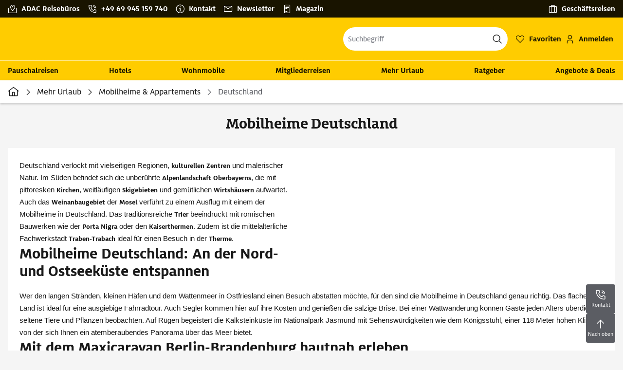

--- FILE ---
content_type: text/html; charset=utf-8
request_url: https://www.adacreisen.de/mehr-urlaub/mobilheime/deutschland?bookingType=PACKAGE
body_size: 131583
content:
<!DOCTYPE html><html lang="de-de"><head><meta charSet="utf-8" data-next-head=""/><title data-next-head="">Mobilheim in Deutschland buchen | ADAC Reisen</title><link rel="prefetch" href="/api/tokens" as="fetch" data-next-head=""/><meta name="description" content="Mobilheime Deutschland jetzt bei adacreisen.de buchen ☀ Top-Angebote mit Gästebewertung ✓ Weiterempfehlungsrate ✓ und Bildern ✓" data-next-head=""/><meta name="robots" content="index,follow" data-next-head=""/><link rel="canonical" href="https://www.adacreisen.de/mehr-urlaub/mobilheime/deutschland" data-next-head=""/><meta property="og:title" content="Mobilheim in Deutschland buchen | ADAC Reisen" data-next-head=""/><meta property="og:description" content="Mobilheime Deutschland jetzt bei adacreisen.de buchen ☀ Top-Angebote mit Gästebewertung ✓ Weiterempfehlungsrate ✓ und Bildern ✓" data-next-head=""/><meta name="google-site-verification" content="uE81eUjhx1hIuW0xtoWbijMUd26U8HZlPkGD3snFoYo" data-next-head=""/><meta name="google-site-verification" content="HkxFM6zZ2oBJifGRbp1Gwfu0k43zZUA9Kdsx1CYOlCo" data-next-head=""/><meta name="viewport" content="width=device-width, initial-scale=1, shrink-to-fit=no" data-next-head=""/><link rel="apple-touch-icon" sizes="180x180" href="/_next/static/media/apple-touch-icon.8420c14e.png?v=1" data-next-head=""/><link rel="icon" type="image/png" sizes="32x32" href="/_next/static/media/favicon-32x32.96660567.png?v=1" data-next-head=""/><link rel="icon" type="image/png" sizes="16x16" href="/_next/static/media/favicon-16x16.158c4fbf.png?v=1" data-next-head=""/><link rel="manifest" href="/_next/static/media/site.f9f21679.webmanifest?v=1" data-next-head=""/><link rel="mask-icon" href="/_next/static/media/safari-pinned-tab.b195ecd9.svg?v=1" color="#e3001f" data-next-head=""/><link rel="shortcut icon" href="/_next/static/media/favicon.8d5a4b29.ico?v=1" data-next-head=""/><meta name="apple-mobile-web-app-title" content="ADAC Reisen" data-next-head=""/><meta name="application-name" content="ADAC Reisen" data-next-head=""/><meta name="msapplication-TileColor" content="#ffffff" data-next-head=""/><meta name="msapplication-config" content="/_next/static/media/browserconfig.9de4f05f.xml?v=1" data-next-head=""/><meta name="theme-color" content="#FC0" data-next-head=""/><meta property="og:image" content="/_next/static/media/apple-touch-icon.8420c14e.png?v=1" data-next-head=""/><meta name="facebook-domain-verification" content="xknxb70o7hxhmpc6svjvvv7c8c89td" data-next-head=""/><link data-next-font="" rel="preconnect" href="/" crossorigin="anonymous"/><link rel="preload" href="/_next/static/css/1df8f8b0a86e7339.css" as="style"/><link rel="stylesheet" href="/_next/static/css/1df8f8b0a86e7339.css" data-n-g=""/><link rel="preload" href="/_next/static/css/9a5be1681a08f35a.css" as="style"/><link rel="stylesheet" href="/_next/static/css/9a5be1681a08f35a.css" data-n-p=""/><link rel="preload" href="/_next/static/css/8907020662f784ad.css" as="style"/><link rel="stylesheet" href="/_next/static/css/8907020662f784ad.css"/><link rel="preload" href="/_next/static/css/652e64d4a6982e96.css" as="style"/><link rel="stylesheet" href="/_next/static/css/652e64d4a6982e96.css"/><link rel="preload" href="/_next/static/css/d925fcfa69d683a0.css" as="style"/><link rel="stylesheet" href="/_next/static/css/d925fcfa69d683a0.css"/><link rel="preload" href="/_next/static/css/ef46db3751d8e999.css" as="style"/><link rel="stylesheet" href="/_next/static/css/ef46db3751d8e999.css"/><link rel="preload" href="/_next/static/css/c82846efa7041029.css" as="style"/><link rel="stylesheet" href="/_next/static/css/c82846efa7041029.css"/><link rel="preload" href="/_next/static/css/e92d91b3828cf186.css" as="style"/><link rel="stylesheet" href="/_next/static/css/e92d91b3828cf186.css"/><link rel="preload" href="/_next/static/css/813b78357bad4c55.css" as="style"/><link rel="stylesheet" href="/_next/static/css/813b78357bad4c55.css"/><link rel="preload" href="/_next/static/css/1811d8c62ee9b2ca.css" as="style"/><link rel="stylesheet" href="/_next/static/css/1811d8c62ee9b2ca.css"/><link rel="preload" href="/_next/static/css/010fe2718d38b444.css" as="style"/><link rel="stylesheet" href="/_next/static/css/010fe2718d38b444.css"/><link rel="preload" href="/_next/static/css/73f7877d38fadb27.css" as="style"/><link rel="stylesheet" href="/_next/static/css/73f7877d38fadb27.css"/><link rel="preload" href="/_next/static/css/5229a78b6fa3b48d.css" as="style"/><link rel="stylesheet" href="/_next/static/css/5229a78b6fa3b48d.css"/><link rel="preload" href="/_next/static/css/562467ac9dd46ed3.css" as="style"/><link rel="stylesheet" href="/_next/static/css/562467ac9dd46ed3.css"/><link rel="preload" href="/_next/static/css/2d85cc7e01d3cf95.css" as="style"/><link rel="stylesheet" href="/_next/static/css/2d85cc7e01d3cf95.css"/><link rel="preload" href="/_next/static/css/d39e3b0c83d15ffa.css" as="style"/><link rel="stylesheet" href="/_next/static/css/d39e3b0c83d15ffa.css"/><link rel="preload" href="/_next/static/css/66f7e1cbf840652b.css" as="style"/><link rel="stylesheet" href="/_next/static/css/66f7e1cbf840652b.css"/><link rel="preload" href="/_next/static/css/606b732e9b48e58c.css" as="style"/><link rel="stylesheet" href="/_next/static/css/606b732e9b48e58c.css"/><link rel="preload" href="/_next/static/css/90de91c7d038b635.css" as="style"/><link rel="stylesheet" href="/_next/static/css/90de91c7d038b635.css"/><link rel="preload" href="/_next/static/css/1c3c5b32faa41f8b.css" as="style"/><link rel="stylesheet" href="/_next/static/css/1c3c5b32faa41f8b.css"/><link rel="preload" href="/_next/static/css/91285e1ce34f57e8.css" as="style"/><link rel="stylesheet" href="/_next/static/css/91285e1ce34f57e8.css"/><link rel="preload" href="/_next/static/css/e63734fdd348b34c.css" as="style"/><link rel="stylesheet" href="/_next/static/css/e63734fdd348b34c.css"/><link rel="preload" href="/_next/static/css/f6f624a7f5aed2c5.css" as="style"/><link rel="stylesheet" href="/_next/static/css/f6f624a7f5aed2c5.css"/><link rel="preload" href="/_next/static/css/bed1c71180e53af5.css" as="style"/><link rel="stylesheet" href="/_next/static/css/bed1c71180e53af5.css"/><link rel="preload" href="/_next/static/css/ceae5e0416259b01.css" as="style"/><link rel="stylesheet" href="/_next/static/css/ceae5e0416259b01.css"/><link rel="preload" href="/_next/static/css/105c683329ada8ce.css" as="style"/><link rel="stylesheet" href="/_next/static/css/105c683329ada8ce.css"/><link rel="preload" href="/_next/static/css/7ad67e166ba0198f.css" as="style"/><link rel="stylesheet" href="/_next/static/css/7ad67e166ba0198f.css"/><link rel="preload" href="/_next/static/css/5a28654c88606dac.css" as="style"/><link rel="stylesheet" href="/_next/static/css/5a28654c88606dac.css"/><link rel="preload" href="/_next/static/css/4de8add47bcd41de.css" as="style"/><link rel="stylesheet" href="/_next/static/css/4de8add47bcd41de.css"/><noscript data-n-css=""></noscript><script defer="" nomodule="" src="/_next/static/chunks/polyfills-42372ed130431b0a.js"></script><script defer="" src="/_next/static/chunks/5747-02db9f3b2d9bcb96.js"></script><script defer="" src="/_next/static/chunks/1335.f4f05b2c4914c512.js"></script><script defer="" src="/_next/static/chunks/i18n-de.86849d6dedb263d4.js"></script><script defer="" src="/_next/static/chunks/5095.0902e7e259294cee.js"></script><script defer="" src="/_next/static/chunks/878-3ba2bcd89e9f2769.js"></script><script defer="" src="/_next/static/chunks/6694-926c1077c0869ece.js"></script><script defer="" src="/_next/static/chunks/6262-85c32723dc633d9f.js"></script><script defer="" src="/_next/static/chunks/9077-57bb43e6ddb8870a.js"></script><script defer="" src="/_next/static/chunks/5386-48fcaf4d0ae1dafc.js"></script><script defer="" src="/_next/static/chunks/9072-27e73fa475425261.js"></script><script defer="" src="/_next/static/chunks/5642-d4d31aa4b3fe7c0f.js"></script><script defer="" src="/_next/static/chunks/4059-5162b529bfb5b6b0.js"></script><script defer="" src="/_next/static/chunks/7763-ea44e1aa04870004.js"></script><script defer="" src="/_next/static/chunks/2304-fc7666200039dfc7.js"></script><script defer="" src="/_next/static/chunks/1886.ef334b02be8302b4.js"></script><script defer="" src="/_next/static/chunks/3337-7d9ed86f9b77c22a.js"></script><script defer="" src="/_next/static/chunks/5966.c6e19eb04f55639f.js"></script><script defer="" src="/_next/static/chunks/2460-0274dbca44365eb6.js"></script><script defer="" src="/_next/static/chunks/2994.f5a2966f57398746.js"></script><script defer="" src="/_next/static/chunks/4644.01b81a88026ce99f.js"></script><script defer="" src="/_next/static/chunks/9325-035d0e490a76fc5a.js"></script><script defer="" src="/_next/static/chunks/2820.d85680d89f9b5425.js"></script><script defer="" src="/_next/static/chunks/56.91d142aa8d9164ae.js"></script><script defer="" src="/_next/static/chunks/2323-acd39d2ed3ba19c1.js"></script><script defer="" src="/_next/static/chunks/9075.17312070caf3a8d6.js"></script><script defer="" src="/_next/static/chunks/5388.15e67ed9c84713e7.js"></script><script defer="" src="/_next/static/chunks/9213.e83c6c2ed1380672.js"></script><script defer="" src="/_next/static/chunks/5067.2866ae665fa251b2.js"></script><script defer="" src="/_next/static/chunks/4671.ffb29bed6e1b369f.js"></script><script defer="" src="/_next/static/chunks/2740.db2a46a2e465b893.js"></script><script defer="" src="/_next/static/chunks/3691.1c3fa51bbf3c9fff.js"></script><script defer="" src="/_next/static/chunks/9577.8cad4fe1b9070434.js"></script><script defer="" src="/_next/static/chunks/739.38757bdca034641e.js"></script><script defer="" src="/_next/static/chunks/1009.532422b9b711b15c.js"></script><script defer="" src="/_next/static/chunks/1958.8cad4fe1b9070434.js"></script><script defer="" src="/_next/static/chunks/1141.18759ad0229e83a5.js"></script><script defer="" src="/_next/static/chunks/9843.eba08caa08f7fe20.js"></script><script defer="" src="/_next/static/chunks/613.f5a2966f57398746.js"></script><script defer="" src="/_next/static/chunks/4341.3e9cc1cbae12b598.js"></script><script defer="" src="/_next/static/chunks/7000.87d1e4722892522d.js"></script><script src="/_next/static/chunks/webpack-5fc39c52fece21f7.js" defer=""></script><script src="/_next/static/chunks/framework-07fa53d196621428.js" defer=""></script><script src="/_next/static/chunks/main-306166d6774b5d47.js" defer=""></script><script src="/_next/static/chunks/pages/_app-a30373ead5760825.js" defer=""></script><script src="/_next/static/chunks/pages/%5Bdevice%5D/%5Btenant%5D/%5B%5B...path%5D%5D-80e8762866554d66.js" defer=""></script><script src="/_next/static/5V0Xb99xMKOjMTxYK-_76/_buildManifest.js" defer=""></script><script src="/_next/static/5V0Xb99xMKOjMTxYK-_76/_ssgManifest.js" defer=""></script></head><body><div id="__next"><noscript><style type="text/css">
          img[data-cmp-lazy-image] {
            opacity: 1 !important;
          }
        </style></noscript><div class="Application_container__CkwxD"><div class=""><div><div class="Header"><div><header class="Header_root__GGv73"><div class="Header_topNav__NV83t"><div class="Grid_containerFluidLg__zRTdk"><div class="Header_topLinks__MamK1"><a class="Header_contactLink__2CFFH Header_buroLink__IbzBs" aria-label="ADAC Reisebüros" href="https://www.adacreisen.de/adac-reisebueros"><span class="Header_contactLinkLabel__BxexJ">ADAC Reisebüros</span></a><a class="Header_contactLink__2CFFH Header_contactLink__2CFFH" href="tel:+4969945159740" aria-label="Kontakttelefon: +49 69 945 159 740"><span class="Header_contactLinkLabel__BxexJ" role="button" tabindex="0" data-base-ui-click-trigger="" id="base-ui-:Rq5otm:">+49 69 945 159 740</span></a><a class="Header_contactLink__2CFFH Header_serviceLink__A1YgS" aria-label="Kontakt" href="https://www.adacreisen.de/kontakt"><span class="Header_contactLinkLabel__BxexJ">Kontakt</span></a><a class="Header_contactLink__2CFFH Header_newsletterLink__3YVHv" aria-label="Newsletter" href="https://www.adacreisen.de/newsletter"><span class="Header_contactLinkLabel__BxexJ">Newsletter</span></a><a class="Header_contactLink__2CFFH Header_magazineLink__OhUdi" aria-label="Magazin" href="https://www.adacreisen.de/magazin"><span class="Header_contactLinkLabel__BxexJ">Magazin</span></a><a class="Header_contactLink__2CFFH Header_businessLink__LONOy" aria-label="Geschäftsreisen" href="https://www.adacreisen.de/tms"><span class="Header_contactLinkLabel__BxexJ">Geschäftsreisen</span></a></div></div></div><div class="Header_top__ui0P4"><div class="Header_container__Tf41j Grid_containerFluidLg__zRTdk"><a class="Logo_root__CHViX Header_logo__L4o_T Logo_hasBacklink__RZvFf" aria-label="Zur Startseite von ADAC Reisen" href="https://www.adacreisen.de/"><span class="Logo_arrow__b5mHs icon-arrow-left"></span><span class="LogoInlineSVG_root__UTfgr"><span class="LogoInlineSVG_img__FV1P3"></span></span></a><div class="Header_navWrap__xQ69Z"><a class="FavoritesIcon_root__qozVL Header_favorites__0cAhI FavoritesIcon_is-0__FF3fs FavoritesIcon_indicatorPosition-left__dICwV" href="https://www.adacreisen.de/favorites"><span class="FavoritesIcon_indicator__hiVYi Header_favorites--indicator__9_mLk">0</span><div class="Button_root__PfW0G Header_favorites--button__Vhz_5 Button_link__99QS3 Button_sm__ugHwv Button_has-icon___8nbj"><span class="Button_icon__x31Nw FavoritesIcon_button--icon__we_MI Header_favorites--button--icon__jmG6V icon-heart-outlines" aria-hidden="true"></span><span class="Button_label___b9zT"><span class="FavoritesIcon_label__cPTUS">Favoriten</span><span class="FavoritesIcon_indicatorInside__LhxRy">0</span></span></div></a><div class="Header_login__idyBP"><button type="button" class="Button_root__PfW0G Header_login--trigger__cXsd9 Button_link__99QS3 Button_sm__ugHwv Button_has-icon___8nbj"><span class="Button_icon__x31Nw Header_login--trigger--icon__eG1Lm icon-adult" aria-hidden="true"></span><span class="Button_label___b9zT Header_login--trigger--label__RqUKL">Anmelden</span></button></div><div class="Header_searchContainer__pdpJO"><div class="Header_search__wqelb" role="search"><div><div class="Select_root__VwIYT Search_search--select__VGGvA"><div class="Select_root__VwIYT Search_search--select__VGGvA"><style data-emotion="css 7pg0cj-a11yText">.css-7pg0cj-a11yText{z-index:9999;border:0;clip:rect(1px, 1px, 1px, 1px);height:1px;width:1px;position:absolute;overflow:hidden;padding:0;white-space:nowrap;}</style><span id="react-select-:R2r9otm:-live-region" class="css-7pg0cj-a11yText"></span><style data-emotion="css 7pg0cj-a11yText">.css-7pg0cj-a11yText{z-index:9999;border:0;clip:rect(1px, 1px, 1px, 1px);height:1px;width:1px;position:absolute;overflow:hidden;padding:0;white-space:nowrap;}</style><span aria-live="polite" aria-atomic="false" aria-relevant="additions text" role="log" class="css-7pg0cj-a11yText"></span><div class="Select_control__H_Rrz Search_search--select--control__gVWqe"><span class="Select_control--icon__lWcJg Search_search--select--control--icon__jirav icon-search"></span><div class="Select_valueContainer__lhlo1"><div class="Select_placeholder__v1TJd Search_search--select--placeholder__BPTcW" id="react-select-:R2r9otm:-placeholder">Suchbegriff</div><style data-emotion="css 19bb58m">.css-19bb58m{visibility:visible;-webkit-flex:1 1 auto;-ms-flex:1 1 auto;flex:1 1 auto;display:inline-grid;grid-area:1/1/2/3;grid-template-columns:0 min-content;margin:2px;padding-bottom:2px;padding-top:2px;color:hsl(0, 0%, 20%);box-sizing:border-box;}.css-19bb58m:after{content:attr(data-value) " ";visibility:hidden;white-space:pre;grid-area:1/2;font:inherit;min-width:2px;border:0;margin:0;outline:0;padding:0;}</style><div class="Select_input__WeYM_ Search_search--select--input__TXF_c css-19bb58m" data-value=""><input class="" style="label:input;color:inherit;background:0;opacity:1;width:100%;grid-area:1 / 2;font:inherit;min-width:2px;border:0;margin:0;outline:0;padding:0" aria-label="Seitenweite Suche" aria-describedby="react-select-:R2r9otm:-placeholder" autoCapitalize="none" autoComplete="off" autoCorrect="off" id="react-select-:R2r9otm:-input" spellcheck="false" tabindex="0" type="text" aria-autocomplete="list" aria-expanded="false" aria-haspopup="true" role="combobox" aria-activedescendant="" value=""/></div></div><div class="Select_indicatorsContainer__ZWJet"><span class="Select_indicatorSeparator___g8dM Select_indicatorSeparator--is-hidden__AEVz4"></span><div aria-hidden="true" class="Select_dropdownIndicator--is-hidden__RI_Xr Select_dropdownIndicator__s2_KP Search_search--select--dropdownIndicator__zbONs"><span class="Select_dropdownIndicator--icon__W0M9E"></span></div></div></div></div></div></div></div></div></div></div></div><div class="Header_nav__Rjx7F"><div class="Grid_containerFluidLg__zRTdk"><div class="Header_navContainer__dc8aJ"><div class="Header_cmsWrapper__Ao2M0"><div class="HeaderNavigation"><div><div style="visibility:hidden;width:0;height:0"></div><nav aria-label="Hauptmenü"><ul class="HeaderNavigation_list__OJboC"><li class="HeaderNavigation_item__0gSdI"><a class="HeaderNavigation_itemLink__gyf6Q" href="https://www.adacreisen.de/urlaub">Pauschalreisen</a></li><li class="HeaderNavigation_item__0gSdI"><a class="HeaderNavigation_itemLink__gyf6Q" href="https://www.adacreisen.de/hotel">Hotels</a></li><li class="HeaderNavigation_item__0gSdI"><a class="HeaderNavigation_itemLink__gyf6Q" href="https://www.adacreisen.de/autos-wohnmobile/wohnmobile">Wohnmobile</a></li><li class="HeaderNavigation_item__0gSdI"><a class="HeaderNavigation_itemLink__gyf6Q" href="https://www.adacreisen.de/mitgliederreisen">Mitgliederreisen</a></li><li class="HeaderNavigation_item__0gSdI"><a class="HeaderNavigation_itemLink__gyf6Q" href="https://www.adacreisen.de/mehr-urlaub">Mehr Urlaub</a><div class="HeaderNavigation_popup__8donI"><div class="Grid_containerFluidLg__zRTdk"><div class="HeaderNavigation_section__8Kaiw"><div class="HeaderNavigation_subSection__Vu4JU"></div><div class="HeaderNavigation_columns__jJ2z5"><ul class="HeaderNavigation_column__lNKQ8"><li class="HeaderNavigation_subItem__MNKQE"><a class="HeaderNavigation_subLink__lwcZF" href="https://www.adacreisen.de/mehr-urlaub/ferienwohnung"><span class="HeaderNavigation_subLinkIcon__9kkPI icon-chevron-right"></span>Ferienwohnungen &amp; Ferienhäuser</a></li><li class="HeaderNavigation_subItem__MNKQE"><a class="HeaderNavigation_subLink__lwcZF" href="https://www.adacreisen.de/mehr-urlaub/hausboote"><span class="HeaderNavigation_subLinkIcon__9kkPI icon-chevron-right"></span>Hausboote</a></li><li class="HeaderNavigation_subItem__MNKQE"><a class="HeaderNavigation_subLink__lwcZF" href="https://www.adacreisen.de/mitgliederreisen/mgr-bahnreisen"><span class="HeaderNavigation_subLinkIcon__9kkPI icon-chevron-right"></span>Bahnreisen</a></li></ul><ul class="HeaderNavigation_column__lNKQ8"><li class="HeaderNavigation_subItem__MNKQE"><a class="HeaderNavigation_subLink__lwcZF" href="https://www.adacreisen.de/mehr-urlaub/mobilheime"><span class="HeaderNavigation_subLinkIcon__9kkPI icon-chevron-right"></span>Mobilheime &amp; Appartements</a></li><li class="HeaderNavigation_subItem__MNKQE"><a class="HeaderNavigation_subLink__lwcZF" href="https://www.adacreisen.de/mehr-urlaub/e-bike-reisen"><span class="HeaderNavigation_subLinkIcon__9kkPI icon-chevron-right"></span>E-Bike Reisen</a></li><li class="HeaderNavigation_subItem__MNKQE"><a class="HeaderNavigation_subLink__lwcZF" href="https://www.adacreisen.de/mehr-urlaub/marathonreisen"><span class="HeaderNavigation_subLinkIcon__9kkPI icon-chevron-right"></span>Marathonreisen</a></li></ul><ul class="HeaderNavigation_column__lNKQ8"><li class="HeaderNavigation_subItem__MNKQE"><a class="HeaderNavigation_subLink__lwcZF" href="https://www.adacreisen.de/mehr-urlaub/mietwagen?searchmask.tab=RENTAL_CAR"><span class="HeaderNavigation_subLinkIcon__9kkPI icon-chevron-right"></span>Mietwagen</a></li><li class="HeaderNavigation_subItem__MNKQE"><a class="HeaderNavigation_subLink__lwcZF" href="https://www.adacreisen.de/mehr-urlaub/faehren"><span class="HeaderNavigation_subLinkIcon__9kkPI icon-chevron-right"></span>Fähren</a></li></ul><ul class="HeaderNavigation_column__lNKQ8"><li class="HeaderNavigation_subItem__MNKQE"><a class="HeaderNavigation_subLink__lwcZF" href="https://fluege.adacreisen.de/?agent=adacreisen" target="_blank" rel="nofollow noopener noreferrer"><span class="HeaderNavigation_subLinkIcon__9kkPI icon-chevron-right"></span>Flüge</a></li><li class="HeaderNavigation_subItem__MNKQE"><a class="HeaderNavigation_subLink__lwcZF" href="https://www.adacreisen.de/mehr-urlaub/kreuzfahrt"><span class="HeaderNavigation_subLinkIcon__9kkPI icon-chevron-right"></span>Kreuzfahrten</a></li></ul></div></div></div></div></li><li class="HeaderNavigation_item__0gSdI"><a class="HeaderNavigation_itemLink__gyf6Q" href="https://www.adacreisen.de/ratgeber">Ratgeber</a><div class="HeaderNavigation_popup__8donI"><div class="Grid_containerFluidLg__zRTdk"><div class="HeaderNavigation_section__8Kaiw"><div class="HeaderNavigation_subSection__Vu4JU"></div><div class="HeaderNavigation_columns__jJ2z5"><ul class="HeaderNavigation_column__lNKQ8"><li class="HeaderNavigation_subItem__MNKQE"><a class="HeaderNavigation_subLink__lwcZF" href="https://www.adacreisen.de/ratgeber/camper"><span class="HeaderNavigation_subLinkIcon__9kkPI icon-chevron-right"></span>Camper</a></li><li class="HeaderNavigation_subItem__MNKQE"><a class="HeaderNavigation_subLink__lwcZF" href="https://www.adacreisen.de/ratgeber/balearen"><span class="HeaderNavigation_subLinkIcon__9kkPI icon-chevron-right"></span>Balearen</a></li><li class="HeaderNavigation_subItem__MNKQE"><a class="HeaderNavigation_subLink__lwcZF" href="https://www.adacreisen.de/ratgeber/kanaren"><span class="HeaderNavigation_subLinkIcon__9kkPI icon-chevron-right"></span>Kanaren</a></li><li class="HeaderNavigation_subItem__MNKQE"><a class="HeaderNavigation_subLink__lwcZF" href="https://www.adacreisen.de/ratgeber/spanisches-festland"><span class="HeaderNavigation_subLinkIcon__9kkPI icon-chevron-right"></span>Spanisches Festland</a></li></ul><ul class="HeaderNavigation_column__lNKQ8"><li class="HeaderNavigation_subItem__MNKQE"><a class="HeaderNavigation_subLink__lwcZF" href="https://www.adacreisen.de/ratgeber/tuerkei"><span class="HeaderNavigation_subLinkIcon__9kkPI icon-chevron-right"></span>Türkei</a></li><li class="HeaderNavigation_subItem__MNKQE"><a class="HeaderNavigation_subLink__lwcZF" href="https://www.adacreisen.de/ratgeber/griechenland"><span class="HeaderNavigation_subLinkIcon__9kkPI icon-chevron-right"></span>Griechenland</a></li><li class="HeaderNavigation_subItem__MNKQE"><a class="HeaderNavigation_subLink__lwcZF" href="https://www.adacreisen.de/ratgeber/aegypten"><span class="HeaderNavigation_subLinkIcon__9kkPI icon-chevron-right"></span>Ägypten</a></li><li class="HeaderNavigation_subItem__MNKQE"><a class="HeaderNavigation_subLink__lwcZF" href="https://www.adacreisen.de/ratgeber/kanada"><span class="HeaderNavigation_subLinkIcon__9kkPI icon-chevron-right"></span>Kanada</a></li></ul><ul class="HeaderNavigation_column__lNKQ8"><li class="HeaderNavigation_subItem__MNKQE"><a class="HeaderNavigation_subLink__lwcZF" href="https://www.adacreisen.de/ratgeber/kanada"><span class="HeaderNavigation_subLinkIcon__9kkPI icon-chevron-right"></span>Kanada</a></li><li class="HeaderNavigation_subItem__MNKQE"><a class="HeaderNavigation_subLink__lwcZF" href="https://www.adacreisen.de/ratgeber/australien"><span class="HeaderNavigation_subLinkIcon__9kkPI icon-chevron-right"></span>Australien</a></li><li class="HeaderNavigation_subItem__MNKQE"><a class="HeaderNavigation_subLink__lwcZF" href="https://www.adacreisen.de/ratgeber/neuseeland"><span class="HeaderNavigation_subLinkIcon__9kkPI icon-chevron-right"></span>Neuseeland</a></li><li class="HeaderNavigation_subItem__MNKQE"><a class="HeaderNavigation_subLink__lwcZF" href="https://www.adacreisen.de/ratgeber/thailand"><span class="HeaderNavigation_subLinkIcon__9kkPI icon-chevron-right"></span>Thailand</a></li></ul><ul class="HeaderNavigation_column__lNKQ8"><li class="HeaderNavigation_subItem__MNKQE"><a class="HeaderNavigation_subLink__lwcZF" href="https://www.adacreisen.de/ratgeber/eigene-anreise"><span class="HeaderNavigation_subLinkIcon__9kkPI icon-chevron-right"></span>Eigene Anreise</a></li><li class="HeaderNavigation_subItem__MNKQE"><a class="HeaderNavigation_subLink__lwcZF" href="https://www.adacreisen.de/ratgeber/familienurlaub"><span class="HeaderNavigation_subLinkIcon__9kkPI icon-chevron-right"></span>Familienurlaub</a></li><li class="HeaderNavigation_subItem__MNKQE"><a class="HeaderNavigation_subLink__lwcZF" href="https://www.adacreisen.de/ratgeber/staedtereisen"><span class="HeaderNavigation_subLinkIcon__9kkPI icon-chevron-right"></span>Städtereisen</a></li><li class="HeaderNavigation_subItem__MNKQE"><a class="HeaderNavigation_subLink__lwcZF" href="https://www.adacreisen.de/ratgeber/kurzurlaub"><span class="HeaderNavigation_subLinkIcon__9kkPI icon-chevron-right"></span>Kurzurlaub</a></li></ul></div></div></div></div></li><li class="HeaderNavigation_item__0gSdI"><a class="HeaderNavigation_itemLink__gyf6Q" href="https://www.adacreisen.de/aktuelle-angebote">Angebote &amp; Deals</a><div class="HeaderNavigation_popup__8donI"><div class="Grid_containerFluidLg__zRTdk"><div class="HeaderNavigation_section__8Kaiw"><div class="HeaderNavigation_subSection__Vu4JU"></div><div class="HeaderNavigation_columns__jJ2z5"><ul class="HeaderNavigation_column__lNKQ8"><li class="HeaderNavigation_subItem__MNKQE"><a class="HeaderNavigation_subLink__lwcZF" href="https://www.adacreisen.de/ratgeber/australien/victoria"><span class="HeaderNavigation_subLinkIcon__9kkPI icon-chevron-right"></span>Australien - Victoria</a></li><li class="HeaderNavigation_subItem__MNKQE"><a class="HeaderNavigation_subLink__lwcZF" href="https://www.adacreisen.de/ratgeber/usa/roadtrips?campers.c=United+States" target="_blank" rel="nofollow noopener noreferrer"><span class="HeaderNavigation_subLinkIcon__9kkPI icon-chevron-right"></span>Roadtrips durch die USA</a></li><li class="HeaderNavigation_subItem__MNKQE"><a class="HeaderNavigation_subLink__lwcZF" href="https://www.adacreisen.de/urlaub/fruehbucher-deals-fernreisen"><span class="HeaderNavigation_subLinkIcon__9kkPI icon-chevron-right"></span>Fernreise Deals </a></li></ul><ul class="HeaderNavigation_column__lNKQ8"><li class="HeaderNavigation_subItem__MNKQE"><a class="HeaderNavigation_subLink__lwcZF" href="https://www.adacreisen.de/aktuelle-angebote/irland-entdecken"><span class="HeaderNavigation_subLinkIcon__9kkPI icon-chevron-right"></span>Irland erkunden</a></li><li class="HeaderNavigation_subItem__MNKQE"><a class="HeaderNavigation_subLink__lwcZF" href="https://www.adacreisen.de/ratgeber/kanada"><span class="HeaderNavigation_subLinkIcon__9kkPI icon-chevron-right"></span>Kanada entdecken</a></li></ul><ul class="HeaderNavigation_column__lNKQ8"><li class="HeaderNavigation_subItem__MNKQE"><a class="HeaderNavigation_subLink__lwcZF" href="https://www.adacreisen.de/autos-wohnmobile/wohnmobile/fruehbucher"><span class="HeaderNavigation_subLinkIcon__9kkPI icon-chevron-right"></span>Camper Frühbucher-Angebote</a></li><li class="HeaderNavigation_subItem__MNKQE"><a class="HeaderNavigation_subLink__lwcZF" href="https://www.adacreisen.de/aktuelle-angebote/bestseller"><span class="HeaderNavigation_subLinkIcon__9kkPI icon-chevron-right"></span>Bestseller</a></li></ul><ul class="HeaderNavigation_column__lNKQ8"><li class="HeaderNavigation_subItem__MNKQE"><a class="HeaderNavigation_subLink__lwcZF" href="https://www.adacreisen.de/ratgeber/karibik/dominikanische-republik"><span class="HeaderNavigation_subLinkIcon__9kkPI icon-chevron-right"></span>Dominikanische Republik erleben</a></li><li class="HeaderNavigation_subItem__MNKQE"><a class="HeaderNavigation_subLink__lwcZF" href="https://www.adacreisen.de/aktuelle-angebote/reisewelten"><span class="HeaderNavigation_subLinkIcon__9kkPI icon-chevron-right"></span>Reise-Highlights für Entdecker</a></li></ul></div></div></div></div></li></ul></nav></div></div></div></div></div></div></header><div class="Breadcrumbs_root__O4BY4"><div class="Grid_containerFluidLg__zRTdk"><ul class="Breadcrumbs_list__LJSue"><li class="Breadcrumbs_item__SPOIC"><a class="Breadcrumbs_link___lxAf" title="Startseite" href="https://www.adacreisen.de/"><span class="Breadcrumbs_home__0yp2F"></span></a></li><li class="Breadcrumbs_item__SPOIC"><a class="Breadcrumbs_link___lxAf" title="Mehr Urlaub" href="https://www.adacreisen.de/mehr-urlaub?host=adacreisen">Mehr Urlaub</a></li><li class="Breadcrumbs_item__SPOIC"><a class="Breadcrumbs_link___lxAf" title="Mobilheime &amp; Appartements" href="https://www.adacreisen.de/mehr-urlaub/mobilheime?host=adacreisen">Mobilheime &amp; Appartements</a></li><li class="Breadcrumbs_item__SPOIC"><span class="Breadcrumbs_current__MgICi">Deutschland</span></li></ul><div><script type="application/ld+json">{"@context":"http://schema.org","@type":"BreadcrumbList","itemListElement":[{"@type":"ListItem","position":1,"name":"Startseite","item":"https://www.adacreisen.de/"},{"@type":"ListItem","position":2,"name":"Mehr Urlaub","item":"https://www.adacreisen.de/mehr-urlaub?host=adacreisen"},{"@type":"ListItem","position":3,"name":"Mobilheime & Appartements","item":"https://www.adacreisen.de/mehr-urlaub/mobilheime?host=adacreisen"},{"@type":"ListItem","position":4,"name":"Deutschland","item":null}]}</script></div></div></div></div></div></div></div><main><div class="SeoPage_root__uwuVB"><div class="Grid_containerFluidLg__zRTdk"><h1 class="SeoPage_title__H4E90">Mobilheime Deutschland</h1><div class="SeoPage_content__oSMuM"><div class="SeoPage_imageWrap__aaWHe"><div class="CopyrightImage_root__BUmFX ProductPicture_image__AJrv4 SeoPage_image--image__iAq9o"><span class="LazyImage_imageWrapper__MctmV"><img class="LazyImage_imageElement__xdVwq ProductPicture_image--image___kalD" srcSet="https://images.adacreisen.de/sOIPkMsR76UeXdm2vv15v_YLTrA=/720x300/adac-freshms-prod.fra1.digitaloceanspaces.com%2Fquickstart%2Fdam%2Fjcr%3A810d54ec-5459-4156-8c54-66671d655fb2%2Fbildschirmfoto-2019-08-21-um-090248png 1200w,https://images.adacreisen.de/x6B9grKORIqmxkx_5pvMA9pt-Q4=/1440x600/adac-freshms-prod.fra1.digitaloceanspaces.com%2Fquickstart%2Fdam%2Fjcr%3A810d54ec-5459-4156-8c54-66671d655fb2%2Fbildschirmfoto-2019-08-21-um-090248png 2400w,https://images.adacreisen.de/VMREjCfyInwB_R__I3Q984S0YfE=/584x300/adac-freshms-prod.fra1.digitaloceanspaces.com%2Fquickstart%2Fdam%2Fjcr%3A810d54ec-5459-4156-8c54-66671d655fb2%2Fbildschirmfoto-2019-08-21-um-090248png 990w,https://images.adacreisen.de/mHp_CsE_K3NAwvenNKGHI2VnqrY=/1168x600/adac-freshms-prod.fra1.digitaloceanspaces.com%2Fquickstart%2Fdam%2Fjcr%3A810d54ec-5459-4156-8c54-66671d655fb2%2Fbildschirmfoto-2019-08-21-um-090248png 1980w,https://images.adacreisen.de/Deh2wP9aPnxhb-97k9VWzSOKkWU=/480x300/adac-freshms-prod.fra1.digitaloceanspaces.com%2Fquickstart%2Fdam%2Fjcr%3A810d54ec-5459-4156-8c54-66671d655fb2%2Fbildschirmfoto-2019-08-21-um-090248png 768w,https://images.adacreisen.de/uMLeqKizILtzd0rCYioKJeli-qk=/960x600/adac-freshms-prod.fra1.digitaloceanspaces.com%2Fquickstart%2Fdam%2Fjcr%3A810d54ec-5459-4156-8c54-66671d655fb2%2Fbildschirmfoto-2019-08-21-um-090248png 1536w,https://images.adacreisen.de/kAlX8ogK12ZDQmLjJjMyTGLb5Zw=/735x210/adac-freshms-prod.fra1.digitaloceanspaces.com%2Fquickstart%2Fdam%2Fjcr%3A810d54ec-5459-4156-8c54-66671d655fb2%2Fbildschirmfoto-2019-08-21-um-090248png 420w,https://images.adacreisen.de/LzLHzmDq_YlvzdJudh0p8A3afpg=/1470x420/adac-freshms-prod.fra1.digitaloceanspaces.com%2Fquickstart%2Fdam%2Fjcr%3A810d54ec-5459-4156-8c54-66671d655fb2%2Fbildschirmfoto-2019-08-21-um-090248png 840w,https://images.adacreisen.de/RsyAVnyl53Ge9vAE22JHxKeriek=/387x210/adac-freshms-prod.fra1.digitaloceanspaces.com%2Fquickstart%2Fdam%2Fjcr%3A810d54ec-5459-4156-8c54-66671d655fb2%2Fbildschirmfoto-2019-08-21-um-090248png 320w,https://images.adacreisen.de/RM9uIlJ294ccmB2ZVvKuN5OAAmw=/774x420/adac-freshms-prod.fra1.digitaloceanspaces.com%2Fquickstart%2Fdam%2Fjcr%3A810d54ec-5459-4156-8c54-66671d655fb2%2Fbildschirmfoto-2019-08-21-um-090248png 640w," decoding="async" data-cmp-lazy-image="true" loading="lazy" alt="Mobilheime Deutschland" src="https://images.adacreisen.de/RsyAVnyl53Ge9vAE22JHxKeriek=/387x210/adac-freshms-prod.fra1.digitaloceanspaces.com%2Fquickstart%2Fdam%2Fjcr%3A810d54ec-5459-4156-8c54-66671d655fb2%2Fbildschirmfoto-2019-08-21-um-090248png" sizes="(min-width: 1200px) 1200px,(min-width: 990px) 990px,(min-width: 768px) 768px,(min-width: 420px) 420px,(min-width: 320px) 320px,"/></span></div></div><div class="SeoPage_text__CSEv8" data-fcse-content="true" data-fcse-content-type="text"><p style="margin:0cm 0cm 0.0001pt"><span style="font-size:10pt"><span style="font-family:Arial"><span style="font-size:11.0pt">Deutschland verlockt mit vielseitigen Regionen, <b>kulturellen Zentren</b> und malerischer Natur. Im S&uuml;den befindet sich die unber&uuml;hrte <b>Alpenlandschaft Oberbayerns</b>, die mit pittoresken <b>Kirchen</b>, weitl&auml;ufigen <b>Skigebieten</b> und gem&uuml;tlichen <b>Wirtsh&auml;usern</b> aufwartet.</span></span></span></p>

<p style="margin:0cm 0cm 0.0001pt"><span style="font-size:10pt"><span style="font-family:Arial"><span style="font-size:11.0pt">Auch das<b> Weinanbaugebiet</b> der <b>Mosel</b> verf&uuml;hrt zu einem Ausflug mit einem der Mobilheime in Deutschland. Das traditionsreiche <b>Trier</b> beeindruckt mit r&ouml;mischen Bauwerken wie der <b>Porta Nigra</b> oder den <b>Kaiserthermen</b>. Zudem ist die mittelalterliche Fachwerkstadt <b>Traben-Trabach</b> ideal f&uuml;r einen Besuch in der <b>Therme</b>.</span></span></span></p>

<h1 class="text-headline-article" style="margin-bottom:0.67em;">Mobilheime Deutschland: An der Nord- und Ostseek&uuml;ste entspannen</h1>

<p style="margin:0cm 0cm 0.0001pt"><span style="font-size:10pt"><span style="font-family:Arial"><span style="font-size:11.0pt">Wer den langen Str&auml;nden, kleinen H&auml;fen und dem Wattenmeer in Ostfriesland einen Besuch abstatten m&ouml;chte, f&uuml;r den sind die Mobilheime in Deutschland genau richtig. Das flache Land ist ideal f&uuml;r eine ausgiebige Fahrradtour. Auch Segler kommen hier auf ihre Kosten und genie&szlig;en die salzige Brise. Bei einer Wattwanderung k&ouml;nnen G&auml;ste jeden Alters &uuml;berdies seltene Tiere und Pflanzen beobachten. Auf R&uuml;gen begeistert die Kalksteink&uuml;ste im Nationalpark Jasmund mit Sehensw&uuml;rdigkeiten wie dem K&ouml;nigsstuhl, einer 118 Meter hohen Klippe, von der sich Ihnen ein atemberaubendes Panorama &uuml;ber das Meer bietet.</span></span></span></p>

<h1 class="text-headline-article" style="margin-bottom:0.67em;">Mit dem Maxicaravan Berlin-Brandenburg hautnah erleben</h1>

<p><span style="font-size: 11pt; font-family: Arial;">Kunst- und Kulturfans, die sich f&uuml;r eines der Mobilheime in Deutschland entscheiden, sollten sich einen Abstecher nach Berlin nicht entgehen lassen. Auf der Museumsinsel erleben Sie Hochkultur vom Feinsten und sehen z.B. im Pergamonmuseum den monumentalen, mit Reliefs geschm&uuml;ckten, Pergamonaltar. Auch das nahe Potsdam verzaubert mit Schl&ouml;ssern wie Sanssouci, weitl&auml;ufigen Parkanlagen sowie einer einladenden Seenlandschaft. Schlie&szlig;lich besichtigen Sie bei einer Exkursion in den l&auml;ndlichen Spreewald die traditionellen Holzh&auml;user der Sorben und machen eine entspannte Bootstour durch das verzweigte Kanalsystem. Bei Ihrer Urlaubsplanung unterst&uuml;tzt Sie ADAC Reisen mit einem erstklassigen Service und zahlreichen Reiseinformationen.</span></p>
</div></div></div></div><div class=""><div><div class="GridTeaserSection"><div><section class="Section_root__a5iMt GridTeaserSection_root__0RwGb"><div class="Grid_containerFluidLg__zRTdk"><div><div class="GridTeaserSection_row__8ckua GridTeaserSection_is-items-top__R9x72"><div class="GridTeaserSection_gridTeaser__HEGIg GridTeaserSection_fullwidth__OQFYI RichTextTeaser"><div><div style="visibility:hidden;width:0;height:0"></div><div class="RichTextTeaser_root__fC9NK RichTextTeaserInner RichTextTeaser_is-background-warning-light__Sthqa RichTextTeaser_is-centered__pR7aw" style="min-height:initial;max-height:initial"><div class="RichTextTeaser_content__UTX42"><div class="RichTextTeaser_linkWrapper__UOv7S"><a href="https://ferienwohnung.adacreisen.de/de/search/regions/Deutschland/text/mobilheim%20deutschland?sortseed=6" target="_blank" rel="nofollow noopener noreferrer"><div class="Button_root__PfW0G Button_tertiary__Zq89Z"><span class="Button_label___b9zT">Jetzt Mobilheime in Deutschland buchen</span></div></a></div></div></div></div></div></div></div></div></section></div></div><div class="PageChildrenLinkListSection"><div><section class="Section_root__a5iMt" id="deutschland-beliebte-regionen"><div class="Grid_containerFluidLg__zRTdk"><h2 class="Section_title__Dul9B Section_title__CDylz"><span style="display:inline-block" data-fcse-content="true" data-fcse-content-type="headline-primary">Deutschland: Beliebte Regionen</span></h2><div><div class="PageLinkListSection_row__P2bFa"><a class="PageLinkListSection_teaser__ODJIU" href="https://www.adacreisen.de/mehr-urlaub/mobilheime/deutschland/bayern"><div class="TopicTeaser_content__Ec3Lb"><div class="GridTeaserMainImage_root__7RQix TopicTeaser_image__UTvp7"><div class="CopyrightImage_root__BUmFX"><span class="LazyImage_imageWrapper__MctmV GridTeaserMainImage_imgContainer__vgPKb TopicTeaser_imgWrapper__ztFsF"><img class="LazyImage_imageElement__xdVwq" srcSet="https://images.adacreisen.de/k4dYJkh6AfNFxEsFdS0qJHuEYa0=/870x420/adac-freshms-prod.fra1.digitaloceanspaces.com%2Fquickstart%2Fdam%2Fjcr%3A169e641d-0327-4dda-885d-0eedc6be4613%2Fbildschirmfoto-2019-08-21-um-112911png 2x" decoding="async" data-cmp-lazy-image="true" loading="lazy" alt="rothenburg" src="https://images.adacreisen.de/70-M7TppejB2SCpeVrBpmk4VKtU=/435x210/adac-freshms-prod.fra1.digitaloceanspaces.com%2Fquickstart%2Fdam%2Fjcr%3A169e641d-0327-4dda-885d-0eedc6be4613%2Fbildschirmfoto-2019-08-21-um-112911png"/></span></div></div><div class="TopicTeaser_info__gCOwk" id="mobilheime-bayern"><p class="TopicTeaser_subtitle__ZBRjK"></p><div class="TopicTeaser_title__NxlQb">Mobilheime Bayern</div></div></div></a><a class="PageLinkListSection_teaser__ODJIU" href="https://www.adacreisen.de/mehr-urlaub/mobilheime/deutschland/bodensee"><div class="TopicTeaser_content__Ec3Lb"><div class="GridTeaserMainImage_root__7RQix TopicTeaser_image__UTvp7"><div class="CopyrightImage_root__BUmFX"><span class="LazyImage_imageWrapper__MctmV GridTeaserMainImage_imgContainer__vgPKb TopicTeaser_imgWrapper__ztFsF"><img class="LazyImage_imageElement__xdVwq" srcSet="https://images.adacreisen.de/pvIGi2KpEHGIzPhHBJWwC4OOyQs=/870x420/adac-freshms-prod.fra1.digitaloceanspaces.com%2Fquickstart%2Fdam%2Fjcr%3Acab94391-c60b-4b78-930a-da0b6782e852%2Fbildschirmfoto-2019-08-21-um-120035png 2x" decoding="async" data-cmp-lazy-image="true" loading="lazy" alt="Mobilheime Bodensee " src="https://images.adacreisen.de/i6g_R_E4K9z0Ln6lh0HtXJL8pZo=/435x210/adac-freshms-prod.fra1.digitaloceanspaces.com%2Fquickstart%2Fdam%2Fjcr%3Acab94391-c60b-4b78-930a-da0b6782e852%2Fbildschirmfoto-2019-08-21-um-120035png"/></span></div></div><div class="TopicTeaser_info__gCOwk" id="mobilheime-bodensee"><p class="TopicTeaser_subtitle__ZBRjK"></p><div class="TopicTeaser_title__NxlQb">Mobilheime Bodensee </div></div></div></a><a class="PageLinkListSection_teaser__ODJIU" href="https://www.adacreisen.de/mehr-urlaub/mobilheime/deutschland/lueneburger-heide"><div class="TopicTeaser_content__Ec3Lb"><div class="GridTeaserMainImage_root__7RQix TopicTeaser_image__UTvp7"><div class="CopyrightImage_root__BUmFX"><span class="LazyImage_imageWrapper__MctmV GridTeaserMainImage_imgContainer__vgPKb TopicTeaser_imgWrapper__ztFsF"><img class="LazyImage_imageElement__xdVwq" srcSet="https://images.adacreisen.de/Xty_v1bVpb_a-BqBACgUEonHHSk=/870x420/adac-freshms-prod.fra1.digitaloceanspaces.com%2Fquickstart%2Fadacreisen%2FMehr%20Urlaub%2FMobilheime%2F169415590_L%C3%BCneburger%20Heide.jpeg 2x" decoding="async" data-cmp-lazy-image="true" loading="lazy" alt="Wiese mit Ziegen " src="https://images.adacreisen.de/fWlvk6gGMcKaAGaTBEqk_Ty3piQ=/435x210/adac-freshms-prod.fra1.digitaloceanspaces.com%2Fquickstart%2Fadacreisen%2FMehr%20Urlaub%2FMobilheime%2F169415590_L%C3%BCneburger%20Heide.jpeg"/></span></div></div><div class="TopicTeaser_info__gCOwk" id="mobilheime-luneburger-heide"><p class="TopicTeaser_subtitle__ZBRjK"></p><div class="TopicTeaser_title__NxlQb">Mobilheime Lüneburger Heide</div></div></div></a><a class="PageLinkListSection_teaser__ODJIU" href="https://www.adacreisen.de/mehr-urlaub/mobilheime/deutschland/mecklenburgische-seenplatte"><div class="TopicTeaser_content__Ec3Lb"><div class="GridTeaserMainImage_root__7RQix TopicTeaser_image__UTvp7"><div class="CopyrightImage_root__BUmFX"><span class="LazyImage_imageWrapper__MctmV GridTeaserMainImage_imgContainer__vgPKb TopicTeaser_imgWrapper__ztFsF"><img class="LazyImage_imageElement__xdVwq" srcSet="https://images.adacreisen.de/U5yjQp3yZwbWpEi7xTMAO-OLDFw=/870x420/adac-freshms-prod.fra1.digitaloceanspaces.com%2Fquickstart%2Fadacreisen%2FMehr%20Urlaub%2FMobilheime%2F272055885_Mecklenburgische%20Seenplatte.jpeg 2x" decoding="async" data-cmp-lazy-image="true" loading="lazy" alt="Blick auf einen See mit Steg" src="https://images.adacreisen.de/iGbLiWYaYBky6rLHXzgJSaEEBIw=/435x210/adac-freshms-prod.fra1.digitaloceanspaces.com%2Fquickstart%2Fadacreisen%2FMehr%20Urlaub%2FMobilheime%2F272055885_Mecklenburgische%20Seenplatte.jpeg"/></span></div></div><div class="TopicTeaser_info__gCOwk" id="mobilheime-mecklenburgische-seenplatte"><p class="TopicTeaser_subtitle__ZBRjK"></p><div class="TopicTeaser_title__NxlQb">Mobilheime Mecklenburgische Seenplatte</div></div></div></a><a class="PageLinkListSection_teaser__ODJIU" href="https://www.adacreisen.de/mehr-urlaub/mobilheime/deutschland/mosel"><div class="TopicTeaser_content__Ec3Lb"><div class="GridTeaserMainImage_root__7RQix TopicTeaser_image__UTvp7"><div class="CopyrightImage_root__BUmFX"><span class="LazyImage_imageWrapper__MctmV GridTeaserMainImage_imgContainer__vgPKb TopicTeaser_imgWrapper__ztFsF"><img class="LazyImage_imageElement__xdVwq" srcSet="https://images.adacreisen.de/1F40jSgRLZUsCy4s61DnyErv58c=/870x420/adac-freshms-prod.fra1.digitaloceanspaces.com%2Fquickstart%2Fadacreisen%2FMehr%20Urlaub%2FMobilheime%2F100170164_Mosel.jpeg 2x" decoding="async" data-cmp-lazy-image="true" loading="lazy" alt="Blick auf die Mosel von der Höhe von einem Weinberg" src="https://images.adacreisen.de/9-3AU-Dkf67KDwS9y_5lViphusA=/435x210/adac-freshms-prod.fra1.digitaloceanspaces.com%2Fquickstart%2Fadacreisen%2FMehr%20Urlaub%2FMobilheime%2F100170164_Mosel.jpeg"/></span></div></div><div class="TopicTeaser_info__gCOwk" id="mobilheime-mosel"><p class="TopicTeaser_subtitle__ZBRjK"></p><div class="TopicTeaser_title__NxlQb">Mobilheime Mosel</div></div></div></a><a class="PageLinkListSection_teaser__ODJIU" href="https://www.adacreisen.de/mehr-urlaub/mobilheime/deutschland/niedersachsen"><div class="TopicTeaser_content__Ec3Lb"><div class="GridTeaserMainImage_root__7RQix TopicTeaser_image__UTvp7"><div class="CopyrightImage_root__BUmFX"><span class="LazyImage_imageWrapper__MctmV GridTeaserMainImage_imgContainer__vgPKb TopicTeaser_imgWrapper__ztFsF"><img class="LazyImage_imageElement__xdVwq" srcSet="https://images.adacreisen.de/F2IMkpHtqeHQ69zg-8B8e6WQOx0=/870x420/adac-freshms-prod.fra1.digitaloceanspaces.com%2Fquickstart%2Fadacreisen%2FMehr%20Urlaub%2FMobilheime%2F449574924_Niedersachsen.jpeg 2x" decoding="async" data-cmp-lazy-image="true" loading="lazy" alt="Landschaft mit Fluss und Windmühle" src="https://images.adacreisen.de/F76s0kmM5wBDAlcf2JPzqv9vL6I=/435x210/adac-freshms-prod.fra1.digitaloceanspaces.com%2Fquickstart%2Fadacreisen%2FMehr%20Urlaub%2FMobilheime%2F449574924_Niedersachsen.jpeg"/></span></div></div><div class="TopicTeaser_info__gCOwk" id="mobilheime-niedersachsen"><p class="TopicTeaser_subtitle__ZBRjK"></p><div class="TopicTeaser_title__NxlQb">Mobilheime Niedersachsen</div></div></div></a></div><div class="PageLinkListSection_showMoreBtnWrap__C6noC"><button type="button" class="Button_root__PfW0G PageLinkListSection_showMoreBtn__DXEt7 Button_link__99QS3 Button_has-icon___8nbj"><span class="Button_icon__x31Nw icon-chevron-down" aria-hidden="true"></span><span class="Button_label___b9zT PageLinkListSection_showMoreBtn--label__sMkLk">Weitere Reiseziele anzeigen</span></button></div></div></div></section></div></div><div class="PageSiblingsLinkListSection"><div><section class="Section_root__a5iMt" id="mobilheime-weitere-schone-lander"><div class="Grid_containerFluidLg__zRTdk"><h2 class="Section_title__Dul9B Section_title__CDylz"><span style="display:inline-block" data-fcse-content="true" data-fcse-content-type="headline-primary">Mobilheime: Weitere schöne Länder</span></h2><div><div class="PageLinkListSection_row__P2bFa"><a class="PageLinkListSection_teaser__ODJIU" href="https://www.adacreisen.de/mehr-urlaub/mobilheime/daenemark"><div class="TopicTeaser_content__Ec3Lb"><div class="GridTeaserMainImage_root__7RQix TopicTeaser_image__UTvp7"><div class="CopyrightImage_root__BUmFX"><span class="LazyImage_imageWrapper__MctmV GridTeaserMainImage_imgContainer__vgPKb TopicTeaser_imgWrapper__ztFsF"><img class="LazyImage_imageElement__xdVwq" srcSet="https://images.adacreisen.de/OwbUYbJCj9w8MnqoVQJQYX6eEi8=/870x420/adac-freshms-prod.fra1.digitaloceanspaces.com%2Fquickstart%2Fdam%2Fjcr%3Aa6133f0a-3295-4f46-80c8-0dd8a943cfe8%2Fbildschirmfoto-2019-08-21-um-090412png 2x" decoding="async" data-cmp-lazy-image="true" loading="lazy" alt="Mobilheime Dänemark" src="https://images.adacreisen.de/SIxHzAFaGt6g2fryNW-VNcnYHE4=/435x210/adac-freshms-prod.fra1.digitaloceanspaces.com%2Fquickstart%2Fdam%2Fjcr%3Aa6133f0a-3295-4f46-80c8-0dd8a943cfe8%2Fbildschirmfoto-2019-08-21-um-090412png"/></span></div></div><div class="TopicTeaser_info__gCOwk" id="mobilheime-danemark"><p class="TopicTeaser_subtitle__ZBRjK"></p><div class="TopicTeaser_title__NxlQb">Mobilheime Dänemark</div></div></div></a><a class="PageLinkListSection_teaser__ODJIU" href="https://www.adacreisen.de/mehr-urlaub/mobilheime/frankreich"><div class="TopicTeaser_content__Ec3Lb"><div class="GridTeaserMainImage_root__7RQix TopicTeaser_image__UTvp7"><div class="CopyrightImage_root__BUmFX"><span class="LazyImage_imageWrapper__MctmV GridTeaserMainImage_imgContainer__vgPKb TopicTeaser_imgWrapper__ztFsF"><img class="LazyImage_imageElement__xdVwq" srcSet="https://images.adacreisen.de/ghy8gWtJoyJ3RTKFaOKCDg-eE2E=/870x420/adac-freshms-prod.fra1.digitaloceanspaces.com%2Fquickstart%2Fdam%2Fjcr%3A01fbe72e-17c4-47e1-886f-9286a1f15378%2Fbildschirmfoto-2019-08-21-um-094516png 2x" decoding="async" data-cmp-lazy-image="true" loading="lazy" alt="Mobilheime Frankreich" src="https://images.adacreisen.de/2zQaY_J0frVeIDVLrKp_LM6LbPg=/435x210/adac-freshms-prod.fra1.digitaloceanspaces.com%2Fquickstart%2Fdam%2Fjcr%3A01fbe72e-17c4-47e1-886f-9286a1f15378%2Fbildschirmfoto-2019-08-21-um-094516png"/></span></div></div><div class="TopicTeaser_info__gCOwk" id="mobilheime-frankreich"><p class="TopicTeaser_subtitle__ZBRjK"></p><div class="TopicTeaser_title__NxlQb">Mobilheime Frankreich</div></div></div></a><a class="PageLinkListSection_teaser__ODJIU" href="https://www.adacreisen.de/mehr-urlaub/mobilheime/griechenland"><div class="TopicTeaser_content__Ec3Lb"><div class="GridTeaserMainImage_root__7RQix TopicTeaser_image__UTvp7"><div class="CopyrightImage_root__BUmFX"><span class="LazyImage_imageWrapper__MctmV GridTeaserMainImage_imgContainer__vgPKb TopicTeaser_imgWrapper__ztFsF"><img class="LazyImage_imageElement__xdVwq" srcSet="https://images.adacreisen.de/dUQY9710n2XWpcJ8umFJM6oEBTc=/870x420/adac-freshms-prod.fra1.digitaloceanspaces.com%2Fquickstart%2Fadacreisen%2FMehr%20Urlaub%2FMobilheime%2F83661313_Griechenland.jpeg 2x" decoding="async" data-cmp-lazy-image="true" loading="lazy" alt="Eine Frau genießt Oliven" src="https://images.adacreisen.de/RBztLSjy8q6a7ukp_sia6GDvnL8=/435x210/adac-freshms-prod.fra1.digitaloceanspaces.com%2Fquickstart%2Fadacreisen%2FMehr%20Urlaub%2FMobilheime%2F83661313_Griechenland.jpeg"/></span></div></div><div class="TopicTeaser_info__gCOwk" id="mobilheime-griechenland"><p class="TopicTeaser_subtitle__ZBRjK"></p><div class="TopicTeaser_title__NxlQb">Mobilheime Griechenland</div></div></div></a><a class="PageLinkListSection_teaser__ODJIU" href="https://www.adacreisen.de/mehr-urlaub/mobilheime/italien"><div class="TopicTeaser_content__Ec3Lb"><div class="GridTeaserMainImage_root__7RQix TopicTeaser_image__UTvp7"><div class="CopyrightImage_root__BUmFX"><span class="LazyImage_imageWrapper__MctmV GridTeaserMainImage_imgContainer__vgPKb TopicTeaser_imgWrapper__ztFsF"><img class="LazyImage_imageElement__xdVwq" srcSet="https://images.adacreisen.de/7MRxPxVrOW3r_iIZTBbmgvgIj3c=/870x420/adac-freshms-prod.fra1.digitaloceanspaces.com%2Fquickstart%2Fdam%2Fjcr%3A68b07a5e-97c9-4dfe-8987-429409745c2e%2Fcamping-am-see-gettyimages-1044672220jpg 2x" decoding="async" data-cmp-lazy-image="true" loading="lazy" alt="Mobilheime Italien" src="https://images.adacreisen.de/8PV9N_pWAzCUV8DGHRsRuDvhjJY=/435x210/adac-freshms-prod.fra1.digitaloceanspaces.com%2Fquickstart%2Fdam%2Fjcr%3A68b07a5e-97c9-4dfe-8987-429409745c2e%2Fcamping-am-see-gettyimages-1044672220jpg"/></span></div></div><div class="TopicTeaser_info__gCOwk" id="mobilheime-italien"><p class="TopicTeaser_subtitle__ZBRjK"></p><div class="TopicTeaser_title__NxlQb">Mobilheime Italien</div></div></div></a><a class="PageLinkListSection_teaser__ODJIU" href="https://www.adacreisen.de/mehr-urlaub/mobilheime/kroatien"><div class="TopicTeaser_content__Ec3Lb"><div class="GridTeaserMainImage_root__7RQix TopicTeaser_image__UTvp7"><div class="CopyrightImage_root__BUmFX"><span class="LazyImage_imageWrapper__MctmV GridTeaserMainImage_imgContainer__vgPKb TopicTeaser_imgWrapper__ztFsF"><img class="LazyImage_imageElement__xdVwq" srcSet="https://images.adacreisen.de/U1oefGRbw95UxnE7Zr8lYcE9-KI=/870x420/adac-freshms-prod.fra1.digitaloceanspaces.com%2Fquickstart%2Fdam%2Fjcr%3Ae72105d7-6923-47b8-88e8-c6d9d620e207%2Fpinebeachjpg 2x" decoding="async" data-cmp-lazy-image="true" loading="lazy" alt="Mobilheime Kroatien" src="https://images.adacreisen.de/NNnETdVe5lMq3_BbKPPu9w3j7Tk=/435x210/adac-freshms-prod.fra1.digitaloceanspaces.com%2Fquickstart%2Fdam%2Fjcr%3Ae72105d7-6923-47b8-88e8-c6d9d620e207%2Fpinebeachjpg"/></span></div></div><div class="TopicTeaser_info__gCOwk" id="mobilheime-kroatien"><p class="TopicTeaser_subtitle__ZBRjK"></p><div class="TopicTeaser_title__NxlQb">Mobilheime Kroatien</div></div></div></a><a class="PageLinkListSection_teaser__ODJIU" href="https://www.adacreisen.de/mehr-urlaub/mobilheime/niederlande"><div class="TopicTeaser_content__Ec3Lb"><div class="GridTeaserMainImage_root__7RQix TopicTeaser_image__UTvp7"><div class="CopyrightImage_root__BUmFX"><span class="LazyImage_imageWrapper__MctmV GridTeaserMainImage_imgContainer__vgPKb TopicTeaser_imgWrapper__ztFsF"><img class="LazyImage_imageElement__xdVwq" srcSet="https://images.adacreisen.de/VcBvnco8oqk7LN2nsgQ1afKhnjw=/870x420/adac-freshms-prod.fra1.digitaloceanspaces.com%2Fquickstart%2Fdam%2Fjcr%3A46f64278-f2db-4ecc-b537-9a4402e05a5a%2Fbildschirmfoto-2019-08-21-um-101729png 2x" decoding="async" data-cmp-lazy-image="true" loading="lazy" alt="Mobilheime Niederlande" src="https://images.adacreisen.de/MpYK7cz-S6pwCyCaJxssTWlYJ-k=/435x210/adac-freshms-prod.fra1.digitaloceanspaces.com%2Fquickstart%2Fdam%2Fjcr%3A46f64278-f2db-4ecc-b537-9a4402e05a5a%2Fbildschirmfoto-2019-08-21-um-101729png"/></span></div></div><div class="TopicTeaser_info__gCOwk" id="mobilheime-niederlande"><p class="TopicTeaser_subtitle__ZBRjK"></p><div class="TopicTeaser_title__NxlQb">Mobilheime Niederlande</div></div></div></a></div><div class="PageLinkListSection_showMoreBtnWrap__C6noC"><button type="button" class="Button_root__PfW0G PageLinkListSection_showMoreBtn__DXEt7 Button_link__99QS3 Button_has-icon___8nbj"><span class="Button_icon__x31Nw icon-chevron-down" aria-hidden="true"></span><span class="Button_label___b9zT PageLinkListSection_showMoreBtn--label__sMkLk">Weitere Reiseziele anzeigen</span></button></div></div></div></section></div></div><div class="TaggedPagesLinkListSection"><div><section class="Section_root__a5iMt TaggedPagesLinkListSection_root__XiJfH" id="das-konnte-sie-auch-interessieren"><div class="Grid_containerFluidLg__zRTdk"><h2 class="Section_title__Dul9B Section_title__CDylz"><span style="display:inline-block" data-fcse-content="true" data-fcse-content-type="headline-primary">Das könnte Sie auch interessieren</span></h2><div><div class="Carousel_root__vdmtV CarouselRow_root__xpkBs TaggedPagesLinkListSection_carousel__xxnwt"><div class="slick-slider slick-initialized" dir="ltr"><button type="button" data-role="none" class="slick-arrow slick-prev slick-disabled" style="display:block"> <!-- -->Previous</button><div class="slick-list"><div class="slick-track" style="width:300%;left:0%"><div data-index="0" class="slick-slide slick-active slick-current" style="outline:none;width:8.333333333333334%"><div><a class="TaggedPagesLinkListSection_teaser__fM7am" href="https://www.adacreisen.de/ratgeber/deutschland/ostsee/boltenhagen"><div class="TopicTeaser_content__Ec3Lb TaggedPagesLinkListSection_teaser--content__feFbU"><div class="GridTeaserMainImage_root__7RQix TopicTeaser_image__UTvp7 TaggedPagesLinkListSection_teaser--image__KFUIp"><div class="CopyrightImage_root__BUmFX"><div class="CopyrightImage_copyright__ZxdKa"> ©GettyImages</div><span class="LazyImage_imageWrapper__MctmV GridTeaserMainImage_imgContainer__vgPKb TopicTeaser_imgWrapper__ztFsF"><img class="LazyImage_imageElement__xdVwq" srcSet="https://images.adacreisen.de/AHXjWIfVRWX21hHT8T73_bnOkpg=/658x420/adac-freshms-prod.fra1.digitaloceanspaces.com%2Fquickstart%2Fadacreisen%2Fratgeber%2Fdeutschland%2Fostsee%2Fboltenhagen%2FSonnenuntgerang-am-Strand-von-Boltenhagen-gettyimages-1166978188.jpg 2x" decoding="async" data-cmp-lazy-image="true" loading="lazy" alt="Sonnenuntergang am Strand von Boltenhagen" src="https://images.adacreisen.de/3yJOdFfoeEUkymNPxZsNU-dF0N0=/329x210/adac-freshms-prod.fra1.digitaloceanspaces.com%2Fquickstart%2Fadacreisen%2Fratgeber%2Fdeutschland%2Fostsee%2Fboltenhagen%2FSonnenuntgerang-am-Strand-von-Boltenhagen-gettyimages-1166978188.jpg"/></span></div></div><div class="TopicTeaser_info__gCOwk TaggedPagesLinkListSection_teaser--info__kb0Y_" id="boltenhagen"><p class="TopicTeaser_subtitle__ZBRjK"></p><div class="TopicTeaser_title__NxlQb">Boltenhagen</div></div></div></a></div></div><div data-index="1" class="slick-slide slick-active" style="outline:none;width:8.333333333333334%"><div><a class="TaggedPagesLinkListSection_teaser__fM7am" href="https://www.adacreisen.de/ratgeber/familienurlaub/deutschland/brandenburg"><div class="TopicTeaser_content__Ec3Lb TaggedPagesLinkListSection_teaser--content__feFbU"><div class="GridTeaserMainImage_root__7RQix TopicTeaser_image__UTvp7 TaggedPagesLinkListSection_teaser--image__KFUIp"><div class="CopyrightImage_root__BUmFX"><span class="LazyImage_imageWrapper__MctmV GridTeaserMainImage_imgContainer__vgPKb TopicTeaser_imgWrapper__ztFsF"><img class="LazyImage_imageElement__xdVwq" srcSet="https://images.adacreisen.de/z61b4aD53Io-oZDclyQY8DlP_vc=/658x420/adac-freshms-prod.fra1.digitaloceanspaces.com%2Fquickstart%2Fdam%2Fjcr%3A7a9439fb-d166-44e2-9b78-b05ec3aa5868%2Fsee-in-potzlow-gettyimages-1027807354jpg 2x" decoding="async" data-cmp-lazy-image="true" loading="lazy" alt="See in Potzlow" src="https://images.adacreisen.de/6CwYxPctQddDbHpEuXl-X6WUSlM=/329x210/adac-freshms-prod.fra1.digitaloceanspaces.com%2Fquickstart%2Fdam%2Fjcr%3A7a9439fb-d166-44e2-9b78-b05ec3aa5868%2Fsee-in-potzlow-gettyimages-1027807354jpg"/></span></div></div><div class="TopicTeaser_info__gCOwk TaggedPagesLinkListSection_teaser--info__kb0Y_" id="brandenburg"><p class="TopicTeaser_subtitle__ZBRjK"></p><div class="TopicTeaser_title__NxlQb">Brandenburg</div></div></div></a></div></div><div data-index="2" class="slick-slide slick-active" style="outline:none;width:8.333333333333334%"><div><a class="TaggedPagesLinkListSection_teaser__fM7am" href="https://www.adacreisen.de/ratgeber/deutschland"><div class="TopicTeaser_content__Ec3Lb TaggedPagesLinkListSection_teaser--content__feFbU"><div class="GridTeaserMainImage_root__7RQix TopicTeaser_image__UTvp7 TaggedPagesLinkListSection_teaser--image__KFUIp"><div class="CopyrightImage_root__BUmFX"><div class="CopyrightImage_copyright__ZxdKa">@Xurzon/gettyimages</div><span class="LazyImage_imageWrapper__MctmV GridTeaserMainImage_imgContainer__vgPKb TopicTeaser_imgWrapper__ztFsF"><img class="LazyImage_imageElement__xdVwq" srcSet="https://images.adacreisen.de/BpAxqvS7udjH_WjaCzJGWexot0U=/658x420/adac-freshms-prod.fra1.digitaloceanspaces.com%2Fquickstart%2Fadacreisen%2Fratgeber%2Fdeutschland%2F1%20Deutschland%20Fluss%20Panorama.jpg 2x" decoding="async" data-cmp-lazy-image="true" loading="lazy" alt="Deutschland Fluss Panorama" src="https://images.adacreisen.de/UYXliusbghEHxMOHFEvvXkIuKUo=/329x210/adac-freshms-prod.fra1.digitaloceanspaces.com%2Fquickstart%2Fadacreisen%2Fratgeber%2Fdeutschland%2F1%20Deutschland%20Fluss%20Panorama.jpg"/></span></div></div><div class="TopicTeaser_info__gCOwk TaggedPagesLinkListSection_teaser--info__kb0Y_" id="deutschland"><p class="TopicTeaser_subtitle__ZBRjK"></p><div class="TopicTeaser_title__NxlQb">Deutschland</div></div></div></a></div></div><div data-index="3" class="slick-slide slick-active" style="outline:none;width:8.333333333333334%"><div><a class="TaggedPagesLinkListSection_teaser__fM7am" href="https://www.adacreisen.de/ratgeber/skiurlaub/deutschland"><div class="TopicTeaser_content__Ec3Lb TaggedPagesLinkListSection_teaser--content__feFbU"><div class="GridTeaserMainImage_root__7RQix TopicTeaser_image__UTvp7 TaggedPagesLinkListSection_teaser--image__KFUIp"><div class="CopyrightImage_root__BUmFX"><div class="CopyrightImage_copyright__ZxdKa">© Pupeter-Secen</div><span class="LazyImage_imageWrapper__MctmV GridTeaserMainImage_imgContainer__vgPKb TopicTeaser_imgWrapper__ztFsF"><img class="LazyImage_imageElement__xdVwq" srcSet="https://images.adacreisen.de/H6Kiup_GX4m8eNvhuzm2HCt5K5g=/658x420/adac-freshms-prod.fra1.digitaloceanspaces.com%2Fquickstart%2Fadacreisen%2Fratgeber%2Fskiurlaub%2Fskiurlaub-deutschland%2F020_5%20Deutschland_01_Sudelfeld_Mauritius_05564126.jpg 2x" decoding="async" data-cmp-lazy-image="true" loading="lazy" alt="Skiurlaub in Deutschland" src="https://images.adacreisen.de/l3MHT83gfadMFoK1wEIOZixt73U=/329x210/adac-freshms-prod.fra1.digitaloceanspaces.com%2Fquickstart%2Fadacreisen%2Fratgeber%2Fskiurlaub%2Fskiurlaub-deutschland%2F020_5%20Deutschland_01_Sudelfeld_Mauritius_05564126.jpg"/></span></div></div><div class="TopicTeaser_info__gCOwk TaggedPagesLinkListSection_teaser--info__kb0Y_" id="skiurlaub-in-deutschland"><p class="TopicTeaser_subtitle__ZBRjK"></p><div class="TopicTeaser_title__NxlQb">Skiurlaub in Deutschland</div></div></div></a></div></div><div data-index="4" class="slick-slide" style="outline:none;width:8.333333333333334%"></div><div data-index="5" class="slick-slide" style="outline:none;width:8.333333333333334%"></div><div data-index="6" class="slick-slide" style="outline:none;width:8.333333333333334%"></div><div data-index="7" class="slick-slide" style="outline:none;width:8.333333333333334%"></div><div data-index="8" class="slick-slide" style="outline:none;width:8.333333333333334%"></div><div data-index="9" class="slick-slide" style="outline:none;width:8.333333333333334%"></div><div data-index="10" class="slick-slide" style="outline:none;width:8.333333333333334%"></div><div data-index="11" class="slick-slide" style="outline:none;width:8.333333333333334%"></div></div></div><button type="button" data-role="none" class="slick-arrow slick-next" style="display:block"> <!-- -->Next</button></div></div></div></div></section></div></div></div></div></main><div class="Certificates_root__uFG2A"><div class="Certificates_container__sZEqT Grid_containerFluidLg__zRTdk"><div class="Certificates_infoWrap__xGOb8"><div class="Certificates_subtitle__m2AwG">ADAC Reisen</div><h2 class="Certificates_title__llU_R">Ihr Reiseexperte. Ausgezeichnete Qualität.</h2><p class="Certificates_info__JKSoc">Ausgezeichnet für Preis/Leistung, Kundenzufriedenheit und Innovation.</p></div><div class="Certificates_listWrap__eu34R"><div class="Certificates_list__E8f5Q"><img src="/_next/static/media/1_cert.173dd072.jpg" class="Certificates_image__tlDD4" alt="1. Platz PreisLeistung"/><img src="/_next/static/media/2_cert.74142a66.jpg" class="Certificates_image__tlDD4" alt="1. Platz PreisLeistung"/><img src="/_next/static/media/3_cert.a40c08b6.jpg" class="Certificates_image__tlDD4" alt="1. Platz PreisLeistung"/></div></div></div></div><div class=""><div><div class="Footer"><div><div style="visibility:hidden;width:0;height:0"></div><div class="Footer_footer__w5vSK"><h2 class="sr-only">Footer</h2><div class="Footer_container__9vCDy Grid_containerFluidLg__zRTdk"><div class="Grid_row__r422k"><h3 class="sr-only">Footer navigation</h3><div class="Grid_col__geg80"><div class="Linklist"><div><div style="visibility:hidden;width:0;height:0"></div><div class=""><h4 class="Linklist_title__a2fgu" id="reise-finden">Reise finden</h4><ul class="LinkList_root__1pokS Linklist_linkList__QGdxl"><li class="Linklist_linkList--listItem__02bHc"><a class="LinkList_link__uGaHi LinkList_link__uGaHi Linklist_linkList--link__ExOaX" title="Hotel" href="https://www.adacreisen.de/hotel?bookingType=HOTEL_ONLY">Hotel</a></li><li class="Linklist_linkList--listItem__02bHc"><a class="LinkList_link__uGaHi LinkList_link__uGaHi Linklist_linkList--link__ExOaX" title="Mobilheime &amp; Appartements" href="https://www.adacreisen.de/mehr-urlaub/mobilheime">Mobilheime &amp; Appartements</a></li><li class="Linklist_linkList--listItem__02bHc"><a class="LinkList_link__uGaHi LinkList_link__uGaHi Linklist_linkList--link__ExOaX" title="Wohnmobile &amp; Camper" href="https://www.adacreisen.de/autos-wohnmobile/wohnmobile">Wohnmobile &amp; Camper</a></li><li class="Linklist_linkList--listItem__02bHc"><a class="LinkList_link__uGaHi LinkList_link__uGaHi Linklist_linkList--link__ExOaX" title="Pauschal &amp; Last Minute" href="https://www.adacreisen.de/urlaub">Pauschal &amp; Last Minute</a></li><li class="Linklist_linkList--listItem__02bHc"><a class="LinkList_link__uGaHi LinkList_link__uGaHi Linklist_linkList--link__ExOaX" title="ADAC Mitgliederreisen" href="https://www.adacreisen.de/mitgliederreisen">ADAC Mitgliederreisen</a></li><li class="Linklist_linkList--listItem__02bHc"><a class="LinkList_link__uGaHi LinkList_link__uGaHi Linklist_linkList--link__ExOaX" title="Kreuzfahrten" href="https://www.adacreisen.de/mehr-urlaub/kreuzfahrt">Kreuzfahrten</a></li><li class="Linklist_linkList--listItem__02bHc"><a class="LinkList_link__uGaHi LinkList_link__uGaHi Linklist_linkList--link__ExOaX" title="Fähren" href="https://www.adacreisen.de/mehr-urlaub/faehren">Fähren</a></li><li class="Linklist_linkList--listItem__02bHc"><a class="LinkList_link__uGaHi LinkList_link__uGaHi Linklist_linkList--link__ExOaX" title="Ferienwohnungen &amp; Ferienhäuser" href="https://www.adacreisen.de/mehr-urlaub/ferienwohnung">Ferienwohnungen &amp; Ferienhäuser</a></li><li class="Linklist_linkList--listItem__02bHc"><a class="LinkList_link__uGaHi LinkList_link__uGaHi Linklist_linkList--link__ExOaX" href="https://www.adacreisen.de/mehr-urlaub/mietwagen?searchmask.tab=RENTAL_CAR">Mietwagen</a></li></ul></div></div></div></div><div class="Grid_col__geg80"><div class="Linklist"><div><div style="visibility:hidden;width:0;height:0"></div><div class=""><h4 class="Linklist_title__a2fgu" id="ratgeber">Ratgeber</h4><ul class="LinkList_root__1pokS Linklist_linkList__QGdxl"><li class="Linklist_linkList--listItem__02bHc"><a class="LinkList_link__uGaHi LinkList_link__uGaHi Linklist_linkList--link__ExOaX" title="Familienurlaub" href="https://www.adacreisen.de/ratgeber/familienurlaub">Familienurlaub</a></li><li class="Linklist_linkList--listItem__02bHc"><a class="LinkList_link__uGaHi LinkList_link__uGaHi Linklist_linkList--link__ExOaX" title="Camper" href="https://www.adacreisen.de/ratgeber/camper">Camper</a></li><li class="Linklist_linkList--listItem__02bHc"><a class="LinkList_link__uGaHi LinkList_link__uGaHi Linklist_linkList--link__ExOaX" title="Campingwelten" href="https://www.adacreisen.de/ratgeber/campingwelten">Campingwelten</a></li><li class="Linklist_linkList--listItem__02bHc"><a class="LinkList_link__uGaHi LinkList_link__uGaHi Linklist_linkList--link__ExOaX" title="Italien" href="https://www.adacreisen.de/ratgeber/italien">Italien</a></li><li class="Linklist_linkList--listItem__02bHc"><a class="LinkList_link__uGaHi LinkList_link__uGaHi Linklist_linkList--link__ExOaX" title="Balearen" href="https://www.adacreisen.de/ratgeber/balearen">Balearen</a></li><li class="Linklist_linkList--listItem__02bHc"><a class="LinkList_link__uGaHi LinkList_link__uGaHi Linklist_linkList--link__ExOaX" title="Portugal" href="https://www.adacreisen.de/ratgeber/portugal">Portugal</a></li><li class="Linklist_linkList--listItem__02bHc"><a class="LinkList_link__uGaHi LinkList_link__uGaHi Linklist_linkList--link__ExOaX" title="Eigene Anreise" href="https://www.adacreisen.de/ratgeber/eigene-anreise">Eigene Anreise</a></li><li class="Linklist_linkList--listItem__02bHc"><a class="LinkList_link__uGaHi LinkList_link__uGaHi Linklist_linkList--link__ExOaX" title="Alle Ratgeber" href="https://www.adacreisen.de/ratgeber">Alle Ratgeber</a></li></ul></div></div></div></div><div class="Grid_col__geg80"><div class="Linklist"><div><div style="visibility:hidden;width:0;height:0"></div><div class=""><h4 class="Linklist_title__a2fgu" id="adac-reisen">ADAC Reisen</h4><ul class="LinkList_root__1pokS Linklist_linkList__QGdxl"><li class="Linklist_linkList--listItem__02bHc"><a class="LinkList_link__uGaHi LinkList_link__uGaHi Linklist_linkList--link__ExOaX" title="Service &amp; Kontakt" href="https://www.adacreisen.de/service">Service &amp; Kontakt</a></li><li class="Linklist_linkList--listItem__02bHc"><a class="LinkList_link__uGaHi LinkList_link__uGaHi Linklist_linkList--link__ExOaX" href="https://www.adacreisen.de/service/vorteile">Vorteile</a></li></ul></div></div></div></div><div class="Grid_col__geg80"><div class="Linklist"><div><div style="visibility:hidden;width:0;height:0"></div><div class=""><h4 class="Linklist_title__a2fgu" id="adac-reisevertrieb">ADAC Reisevertrieb</h4><ul class="LinkList_root__1pokS Linklist_linkList__QGdxl"><li class="Linklist_linkList--listItem__02bHc"><a class="LinkList_link__uGaHi LinkList_link__uGaHi Linklist_linkList--link__ExOaX" href="https://www.adacreisen.de/reisen-wird-gelb" target="_blank" rel="nofollow noopener noreferrer" title="Link">Jetzt Reisebüro Partner werden</a></li><li class="Linklist_linkList--listItem__02bHc"><a class="LinkList_link__uGaHi LinkList_link__uGaHi Linklist_linkList--link__ExOaX" href="https://www.adacreisen.de/jobs">Jobs &amp; Karriere</a></li><li class="Linklist_linkList--listItem__02bHc"><a class="LinkList_link__uGaHi LinkList_link__uGaHi Linklist_linkList--link__ExOaX" href="https://www.adacreisen.de/presse">Presse</a></li></ul></div></div></div></div><div class="Grid_col__geg80"><div class="Linklist"><div><div style="visibility:hidden;width:0;height:0"></div><div class=""><h4 class="Linklist_title__a2fgu" id="adac-services">ADAC Services</h4><ul class="LinkList_root__1pokS Linklist_linkList__QGdxl"><li class="Linklist_linkList--listItem__02bHc"><a class="LinkList_link__uGaHi LinkList_link__uGaHi Linklist_linkList--link__ExOaX" href="https://www.adac.de/" target="_blank" rel="nofollow noopener noreferrer" title="Link">ADAC.de</a></li><li class="Linklist_linkList--listItem__02bHc"><a class="LinkList_link__uGaHi LinkList_link__uGaHi Linklist_linkList--link__ExOaX" href="https://www.adacreisen.de/service/adac-versicherung-reiseschutz" target="_blank" rel="nofollow noopener noreferrer">Versicherung &amp; Reiseschutz</a></li><li class="Linklist_linkList--listItem__02bHc"><a class="LinkList_link__uGaHi LinkList_link__uGaHi Linklist_linkList--link__ExOaX" href="https://www.adac-shop.de/" target="_blank" rel="nofollow noopener noreferrer">ADAC Shop</a></li><li class="Linklist_linkList--listItem__02bHc"><a class="LinkList_link__uGaHi LinkList_link__uGaHi Linklist_linkList--link__ExOaX" href="https://maps.adac.de/" target="_blank" rel="nofollow noopener noreferrer">ADAC Maps</a></li><li class="Linklist_linkList--listItem__02bHc"><a class="LinkList_link__uGaHi LinkList_link__uGaHi Linklist_linkList--link__ExOaX" href="https://www.adac.de/mitgliedschaft/tarife/default.aspx" target="_blank" rel="nofollow noopener noreferrer">ADAC Mitglied werden</a></li></ul></div></div></div></div><div class="Grid_col__geg80"><div class="Linklist"><div><div style="visibility:hidden;width:0;height:0"></div><div class=""><h4 class="Linklist_title__a2fgu" id="rechtliches"> Rechtliches</h4><ul class="LinkList_root__1pokS Linklist_linkList__QGdxl"><li class="Linklist_linkList--listItem__02bHc"><a class="LinkList_link__uGaHi LinkList_link__uGaHi Linklist_linkList--link__ExOaX" title="Allgemeine Geschäftsbedingungen" href="https://www.adacreisen.de/rechtliches/agb">AGB</a></li><li class="Linklist_linkList--listItem__02bHc"><a class="LinkList_link__uGaHi LinkList_link__uGaHi Linklist_linkList--link__ExOaX" title="Nutzungsbedingungen" href="https://www.adacreisen.de/rechtliches/nutzungsbedingungen">Nutzungsbedingungen</a></li><li class="Linklist_linkList--listItem__02bHc"><a class="LinkList_link__uGaHi LinkList_link__uGaHi Linklist_linkList--link__ExOaX" title="Impressum" href="https://www.adacreisen.de/rechtliches/impressum">Impressum</a></li><li class="Linklist_linkList--listItem__02bHc"><a class="LinkList_link__uGaHi LinkList_link__uGaHi Linklist_linkList--link__ExOaX" title="Datenschutz" href="https://www.adacreisen.de/rechtliches/datenschutz">Datenschutz</a></li><li class="Linklist_linkList--listItem__02bHc"><button type="button" class="Button_root__PfW0G LinkList_link__uGaHi LinkList_link__uGaHi Linklist_linkList--link__ExOaX Button_link__99QS3"><span class="Button_label___b9zT">Privatsphäre-Einstellungen</span></button></li><li class="Linklist_linkList--listItem__02bHc"><a class="LinkList_link__uGaHi LinkList_link__uGaHi Linklist_linkList--link__ExOaX" href="https://www.adacreisen.de/rechtliches/rechtliche-hinweise">Rechtliche Hinweise</a></li><li class="Linklist_linkList--listItem__02bHc"><a class="LinkList_link__uGaHi LinkList_link__uGaHi Linklist_linkList--link__ExOaX" href="https://www.adacreisen.de/rechtliches/online-streitbeilegungs-plattform">Online-Streitbeilegungs-Plattform</a></li><li class="Linklist_linkList--listItem__02bHc"><a class="LinkList_link__uGaHi LinkList_link__uGaHi Linklist_linkList--link__ExOaX" title="Barrierefreiheitserklärung" href="https://www.adacreisen.de/rechtliches/barrierefreiheitserklaerung">Barrierefreiheitserklärung</a></li></ul></div></div></div></div></div></div><div class="SubFooter_root__uispV"><div class="Grid_containerFluidLg__zRTdk"><div class="SubFooter_wrapper__m7_jq Footer_subfooter--wrapper__iwbnL"><div class="Socialmedia_root___WAQ3 SubFooter_socialWrapper__YOg_z"><h3 class="Socialmedia_title__oY7Iz">Folge uns</h3><ul class="Socialmedia_list__cx3F2"><li class="Socialmedia_item__rZDaO"><a href="https://www.facebook.com/adacreisen" class="Socialmedia_link__qewqy icon-facebook" target="_blank" rel="noopener noreferrer" aria-label="Navigieren Sie zu facebook"></a></li></ul></div><a aria-label="Zur Startseite von ADAC Reisen" href="https://www.adacreisen.de/"><span class="LogoInlineSVG_root__UTfgr Logo_root__xINsF"><span class="LogoInlineSVG_img__FV1P3 Logo_root--img__XobxD"></span></span></a><div class="SubFooter_copyright__H_VmR">© <!-- -->2026<!-- --> <!-- -->Alle Rechte vorbehalten</div></div></div></div><div class="FloatingMenu_root__Pysu4"><div class="FloatingMenu_btn___0rw2"><button type="button" class="Button_root__PfW0G HotlineModal_button__YWkac FloatingMenu_btn--button__St3It Button_gray-darker__OQF_e Button_sm__ugHwv Button_has-icon___8nbj"><span class="Button_icon__x31Nw HotlineModal_button--icon__zBB51 FloatingMenu_btn--button--icon__6fFnT icon-phone" aria-hidden="true"></span><span class="Button_label___b9zT">Kontakt</span></button></div><div class="FloatingMenu_btn___0rw2"><button type="button" class="Button_root__PfW0G FloatingMenu_btn--button__St3It Button_gray-darker__OQF_e Button_sm__ugHwv Button_has-icon___8nbj"><span class="Button_icon__x31Nw FloatingMenu_btn--button--icon__6fFnT icon-arrow-up" aria-hidden="true"></span><span class="Button_label___b9zT">Nach oben</span></button></div></div></div></div></div></div></div></div></div><script id="__NEXT_DATA__" type="application/json">{"props":{"pageProps":{"editLayerEnabled":false,"cmsData":{"code":200,"page":{"name":"Deutschland","pageType":"Seo","isReferenced":false,"permissions":[],"breadcrumbs":[{"title":"Mehr Urlaub","href":"/mehr-urlaub?host=adacreisen"},{"title":"Mobilheime \u0026 Appartements","href":"/mehr-urlaub/mobilheime?host=adacreisen"},{"title":"Deutschland","href":null}],"dynamicSlug":"/mehr-urlaub/mobilheime/deutschland?host=adacreisen","lastPublished":"2025-05-14T14:34:57+02:00","id":960},"pageMetaContent":{"headline":"Mobilheime Deutschland","alignment":"center","image":{"filename":"bildschirmfoto-2019-08-21-um-090248png","type":"image/jpeg","url":"https://adac-freshms-prod.fra1.digitaloceanspaces.com/quickstart/dam/jcr:810d54ec-5459-4156-8c54-66671d655fb2/bildschirmfoto-2019-08-21-um-090248png","secure_url":"https://adac-freshms-prod.fra1.digitaloceanspaces.com/quickstart/dam/jcr:810d54ec-5459-4156-8c54-66671d655fb2/bildschirmfoto-2019-08-21-um-090248png","preview":{"size":{"width":10,"height":10},"url":"https://images.adacreisen.de/EsF8J-uJB9v72jB18jlIC3-gZxo=/10x10/adac-freshms-prod.fra1.digitaloceanspaces.com%2Fquickstart%2Fdam%2Fjcr%3A810d54ec-5459-4156-8c54-66671d655fb2%2Fbildschirmfoto-2019-08-21-um-090248png"},"path":"/dam/jcr:810d54ec-5459-4156-8c54-66671d655fb2/","extension":"","lastModifiedDate":"2024-02-06 12:10:30","copyright":null,"searchTags":null,"fileData":{"copyright":"","altText":"Campingplatz am Flussufer mit Wohnwagen und Zelten, im Hintergrund bewaldete Hügel.","searchTags":[],"meta":{"size":2860619,"dimensions":{"width":1572,"height":756}}},"proxy_images":[{"device":"desktop-large","normal":{"size":{"width":720,"height":300},"url":"https://images.adacreisen.de/sOIPkMsR76UeXdm2vv15v_YLTrA=/720x300/adac-freshms-prod.fra1.digitaloceanspaces.com%2Fquickstart%2Fdam%2Fjcr%3A810d54ec-5459-4156-8c54-66671d655fb2%2Fbildschirmfoto-2019-08-21-um-090248png"},"retina":{"size":{"width":1440,"height":600},"url":"https://images.adacreisen.de/x6B9grKORIqmxkx_5pvMA9pt-Q4=/1440x600/adac-freshms-prod.fra1.digitaloceanspaces.com%2Fquickstart%2Fdam%2Fjcr%3A810d54ec-5459-4156-8c54-66671d655fb2%2Fbildschirmfoto-2019-08-21-um-090248png"}},{"device":"desktop","normal":{"size":{"width":584,"height":300},"url":"https://images.adacreisen.de/VMREjCfyInwB_R__I3Q984S0YfE=/584x300/adac-freshms-prod.fra1.digitaloceanspaces.com%2Fquickstart%2Fdam%2Fjcr%3A810d54ec-5459-4156-8c54-66671d655fb2%2Fbildschirmfoto-2019-08-21-um-090248png"},"retina":{"size":{"width":1168,"height":600},"url":"https://images.adacreisen.de/mHp_CsE_K3NAwvenNKGHI2VnqrY=/1168x600/adac-freshms-prod.fra1.digitaloceanspaces.com%2Fquickstart%2Fdam%2Fjcr%3A810d54ec-5459-4156-8c54-66671d655fb2%2Fbildschirmfoto-2019-08-21-um-090248png"}},{"device":"tablet","normal":{"size":{"width":480,"height":300},"url":"https://images.adacreisen.de/Deh2wP9aPnxhb-97k9VWzSOKkWU=/480x300/adac-freshms-prod.fra1.digitaloceanspaces.com%2Fquickstart%2Fdam%2Fjcr%3A810d54ec-5459-4156-8c54-66671d655fb2%2Fbildschirmfoto-2019-08-21-um-090248png"},"retina":{"size":{"width":960,"height":600},"url":"https://images.adacreisen.de/uMLeqKizILtzd0rCYioKJeli-qk=/960x600/adac-freshms-prod.fra1.digitaloceanspaces.com%2Fquickstart%2Fdam%2Fjcr%3A810d54ec-5459-4156-8c54-66671d655fb2%2Fbildschirmfoto-2019-08-21-um-090248png"}},{"device":"phone-large","normal":{"size":{"width":735,"height":210},"url":"https://images.adacreisen.de/kAlX8ogK12ZDQmLjJjMyTGLb5Zw=/735x210/adac-freshms-prod.fra1.digitaloceanspaces.com%2Fquickstart%2Fdam%2Fjcr%3A810d54ec-5459-4156-8c54-66671d655fb2%2Fbildschirmfoto-2019-08-21-um-090248png"},"retina":{"size":{"width":1470,"height":420},"url":"https://images.adacreisen.de/LzLHzmDq_YlvzdJudh0p8A3afpg=/1470x420/adac-freshms-prod.fra1.digitaloceanspaces.com%2Fquickstart%2Fdam%2Fjcr%3A810d54ec-5459-4156-8c54-66671d655fb2%2Fbildschirmfoto-2019-08-21-um-090248png"}},{"device":"phone","normal":{"size":{"width":387,"height":210},"url":"https://images.adacreisen.de/RsyAVnyl53Ge9vAE22JHxKeriek=/387x210/adac-freshms-prod.fra1.digitaloceanspaces.com%2Fquickstart%2Fdam%2Fjcr%3A810d54ec-5459-4156-8c54-66671d655fb2%2Fbildschirmfoto-2019-08-21-um-090248png"},"retina":{"size":{"width":774,"height":420},"url":"https://images.adacreisen.de/RM9uIlJ294ccmB2ZVvKuN5OAAmw=/774x420/adac-freshms-prod.fra1.digitaloceanspaces.com%2Fquickstart%2Fdam%2Fjcr%3A810d54ec-5459-4156-8c54-66671d655fb2%2Fbildschirmfoto-2019-08-21-um-090248png"}},{"device":"default-one-fourth","normal":{"size":{"width":435,"height":210},"url":"https://images.adacreisen.de/EqIdnqZXIRYNNLCNlLIXuzRoTzM=/435x210/adac-freshms-prod.fra1.digitaloceanspaces.com%2Fquickstart%2Fdam%2Fjcr%3A810d54ec-5459-4156-8c54-66671d655fb2%2Fbildschirmfoto-2019-08-21-um-090248png"},"retina":{"size":{"width":870,"height":420},"url":"https://images.adacreisen.de/j8QIujKuTCF3e4avSwluXkYhcTI=/870x420/adac-freshms-prod.fra1.digitaloceanspaces.com%2Fquickstart%2Fdam%2Fjcr%3A810d54ec-5459-4156-8c54-66671d655fb2%2Fbildschirmfoto-2019-08-21-um-090248png"}},{"device":"default-desktop-small","normal":{"size":{"width":572,"height":210},"url":"https://images.adacreisen.de/tNfbIM3ZxwtOIiKI-ilgLFngYOQ=/572x210/adac-freshms-prod.fra1.digitaloceanspaces.com%2Fquickstart%2Fdam%2Fjcr%3A810d54ec-5459-4156-8c54-66671d655fb2%2Fbildschirmfoto-2019-08-21-um-090248png"},"retina":{"size":{"width":1144,"height":420},"url":"https://images.adacreisen.de/LX6MaXvJJGQDmLe5III_U9tcxK8=/1144x420/adac-freshms-prod.fra1.digitaloceanspaces.com%2Fquickstart%2Fdam%2Fjcr%3A810d54ec-5459-4156-8c54-66671d655fb2%2Fbildschirmfoto-2019-08-21-um-090248png"}},{"device":"default-tablet","normal":{"size":{"width":467,"height":210},"url":"https://images.adacreisen.de/3VlJHArYfSxUF6IKwUbeCjrOsgc=/467x210/adac-freshms-prod.fra1.digitaloceanspaces.com%2Fquickstart%2Fdam%2Fjcr%3A810d54ec-5459-4156-8c54-66671d655fb2%2Fbildschirmfoto-2019-08-21-um-090248png"},"retina":{"size":{"width":934,"height":420},"url":"https://images.adacreisen.de/jOkty9eUEaCoqfldXgQEc_fh3ms=/934x420/adac-freshms-prod.fra1.digitaloceanspaces.com%2Fquickstart%2Fdam%2Fjcr%3A810d54ec-5459-4156-8c54-66671d655fb2%2Fbildschirmfoto-2019-08-21-um-090248png"}},{"device":"default-mobile-large","normal":{"size":{"width":735,"height":210},"url":"https://images.adacreisen.de/kAlX8ogK12ZDQmLjJjMyTGLb5Zw=/735x210/adac-freshms-prod.fra1.digitaloceanspaces.com%2Fquickstart%2Fdam%2Fjcr%3A810d54ec-5459-4156-8c54-66671d655fb2%2Fbildschirmfoto-2019-08-21-um-090248png"},"retina":{"size":{"width":1470,"height":420},"url":"https://images.adacreisen.de/LzLHzmDq_YlvzdJudh0p8A3afpg=/1470x420/adac-freshms-prod.fra1.digitaloceanspaces.com%2Fquickstart%2Fdam%2Fjcr%3A810d54ec-5459-4156-8c54-66671d655fb2%2Fbildschirmfoto-2019-08-21-um-090248png"}},{"device":"default-mobile","normal":{"size":{"width":387,"height":210},"url":"https://images.adacreisen.de/RsyAVnyl53Ge9vAE22JHxKeriek=/387x210/adac-freshms-prod.fra1.digitaloceanspaces.com%2Fquickstart%2Fdam%2Fjcr%3A810d54ec-5459-4156-8c54-66671d655fb2%2Fbildschirmfoto-2019-08-21-um-090248png"},"retina":{"size":{"width":774,"height":420},"url":"https://images.adacreisen.de/RM9uIlJ294ccmB2ZVvKuN5OAAmw=/774x420/adac-freshms-prod.fra1.digitaloceanspaces.com%2Fquickstart%2Fdam%2Fjcr%3A810d54ec-5459-4156-8c54-66671d655fb2%2Fbildschirmfoto-2019-08-21-um-090248png"}}],"sizes":[[720,300,"desktop_large"],[584,300,"desktop"],[480,300,"tablet"],[735,210,"phone_large"],[387,210,"phone"],[435,210,"default_one_fourth"],[572,210,"default_desktop_small"],[467,210,"default_tablet"],[735,210,"default_mobile_large"],[387,210,"default_mobile"]]},"imageAlt":"Mobilheime Deutschland","text":"\u003cp style=\"margin:0cm 0cm 0.0001pt\"\u003e\u003cspan style=\"font-size:10pt\"\u003e\u003cspan style=\"font-family:Arial\"\u003e\u003cspan style=\"font-size:11.0pt\"\u003eDeutschland verlockt mit vielseitigen Regionen, \u003cb\u003ekulturellen Zentren\u003c/b\u003e und malerischer Natur. Im S\u0026uuml;den befindet sich die unber\u0026uuml;hrte \u003cb\u003eAlpenlandschaft Oberbayerns\u003c/b\u003e, die mit pittoresken \u003cb\u003eKirchen\u003c/b\u003e, weitl\u0026auml;ufigen \u003cb\u003eSkigebieten\u003c/b\u003e und gem\u0026uuml;tlichen \u003cb\u003eWirtsh\u0026auml;usern\u003c/b\u003e aufwartet.\u003c/span\u003e\u003c/span\u003e\u003c/span\u003e\u003c/p\u003e\n\n\u003cp style=\"margin:0cm 0cm 0.0001pt\"\u003e\u003cspan style=\"font-size:10pt\"\u003e\u003cspan style=\"font-family:Arial\"\u003e\u003cspan style=\"font-size:11.0pt\"\u003eAuch das\u003cb\u003e Weinanbaugebiet\u003c/b\u003e der \u003cb\u003eMosel\u003c/b\u003e verf\u0026uuml;hrt zu einem Ausflug mit einem der Mobilheime in Deutschland. Das traditionsreiche \u003cb\u003eTrier\u003c/b\u003e beeindruckt mit r\u0026ouml;mischen Bauwerken wie der \u003cb\u003ePorta Nigra\u003c/b\u003e oder den \u003cb\u003eKaiserthermen\u003c/b\u003e. Zudem ist die mittelalterliche Fachwerkstadt \u003cb\u003eTraben-Trabach\u003c/b\u003e ideal f\u0026uuml;r einen Besuch in der \u003cb\u003eTherme\u003c/b\u003e.\u003c/span\u003e\u003c/span\u003e\u003c/span\u003e\u003c/p\u003e\n\n\u003ch1 class=\"text-headline-article\" style=\"margin-bottom:0.67em;\"\u003eMobilheime Deutschland: An der Nord- und Ostseek\u0026uuml;ste entspannen\u003c/h1\u003e\n\n\u003cp style=\"margin:0cm 0cm 0.0001pt\"\u003e\u003cspan style=\"font-size:10pt\"\u003e\u003cspan style=\"font-family:Arial\"\u003e\u003cspan style=\"font-size:11.0pt\"\u003eWer den langen Str\u0026auml;nden, kleinen H\u0026auml;fen und dem Wattenmeer in Ostfriesland einen Besuch abstatten m\u0026ouml;chte, f\u0026uuml;r den sind die Mobilheime in Deutschland genau richtig. Das flache Land ist ideal f\u0026uuml;r eine ausgiebige Fahrradtour. Auch Segler kommen hier auf ihre Kosten und genie\u0026szlig;en die salzige Brise. Bei einer Wattwanderung k\u0026ouml;nnen G\u0026auml;ste jeden Alters \u0026uuml;berdies seltene Tiere und Pflanzen beobachten. Auf R\u0026uuml;gen begeistert die Kalksteink\u0026uuml;ste im Nationalpark Jasmund mit Sehensw\u0026uuml;rdigkeiten wie dem K\u0026ouml;nigsstuhl, einer 118 Meter hohen Klippe, von der sich Ihnen ein atemberaubendes Panorama \u0026uuml;ber das Meer bietet.\u003c/span\u003e\u003c/span\u003e\u003c/span\u003e\u003c/p\u003e\n\n\u003ch1 class=\"text-headline-article\" style=\"margin-bottom:0.67em;\"\u003eMit dem Maxicaravan Berlin-Brandenburg hautnah erleben\u003c/h1\u003e\n\n\u003cp\u003e\u003cspan style=\"font-size: 11pt; font-family: Arial;\"\u003eKunst- und Kulturfans, die sich f\u0026uuml;r eines der Mobilheime in Deutschland entscheiden, sollten sich einen Abstecher nach Berlin nicht entgehen lassen. Auf der Museumsinsel erleben Sie Hochkultur vom Feinsten und sehen z.B. im Pergamonmuseum den monumentalen, mit Reliefs geschm\u0026uuml;ckten, Pergamonaltar. Auch das nahe Potsdam verzaubert mit Schl\u0026ouml;ssern wie Sanssouci, weitl\u0026auml;ufigen Parkanlagen sowie einer einladenden Seenlandschaft. Schlie\u0026szlig;lich besichtigen Sie bei einer Exkursion in den l\u0026auml;ndlichen Spreewald die traditionellen Holzh\u0026auml;user der Sorben und machen eine entspannte Bootstour durch das verzweigte Kanalsystem. Bei Ihrer Urlaubsplanung unterst\u0026uuml;tzt Sie ADAC Reisen mit einem erstklassigen Service und zahlreichen Reiseinformationen.\u003c/span\u003e\u003c/p\u003e\n","tags":"/mobilheime/deutschland","title":"Mobilheim in Deutschland buchen","metakeywords":null,"metadescription":"Mobilheime Deutschland jetzt bei adacreisen.de buchen ☀ Top-Angebote mit Gästebewertung ✓ Weiterempfehlungsrate ✓ und Bildern ✓","robots":"index,follow","canonicalUrl":null,"useCurrentPagePathAsCanonical":true,"overrideHotline":null},"content":{"footer":{"id":1,"children":[{"id":6,"module":{"meta":{"moduleType":"Footer","id":3,"status":"online","name":"Footer","permissions":[],"isDraft":false},"result":{"logoAlt":"ADAC Reisen","copyright":"Alle Rechte vorbehalten","socialMediaTitle":"Folge uns","socialMediaLinks":[{"link":"https://www.facebook.com/adacreisen","type":"facebook"}],"whitelabels":[""],"options":[]}},"children":[{"id":36,"module":{"meta":{"moduleType":"Linklist","id":36,"status":"online","name":"Linklist","permissions":[],"isDraft":false},"result":{"title":"Reise finden","links":[{"label":"Hotel","path":"/hotel?bookingType=HOTEL_ONLY","title":"Hotel","type":"default"},{"label":"Mobilheime \u0026 Appartements","path":"/mehr-urlaub/mobilheime","title":"Mobilheime \u0026 Appartements","type":"default"},{"label":"Wohnmobile \u0026 Camper","path":"/autos-wohnmobile/wohnmobile","title":"Wohnmobile \u0026 Camper","type":"default"},{"label":"Pauschal \u0026 Last Minute","path":"/urlaub","title":"Pauschal \u0026 Last Minute","type":"default"},{"label":"ADAC Mitgliederreisen","path":"/mitgliederreisen","title":"ADAC Mitgliederreisen","type":"default"},{"label":"Kreuzfahrten","path":"/mehr-urlaub/kreuzfahrt","title":"Kreuzfahrten","type":"default"},{"label":"Fähren","path":"/mehr-urlaub/faehren","title":"Fähren","type":"default"},{"label":"Ferienwohnungen \u0026 Ferienhäuser","path":"/mehr-urlaub/ferienwohnung","title":"Ferienwohnungen \u0026 Ferienhäuser","type":"default"},{"label":"Mietwagen","path":"/mehr-urlaub/mietwagen?searchmask.tab=RENTAL_CAR","title":null,"type":"default"}],"whitelabels":[""],"options":[]}},"children":[]},{"id":8,"module":{"meta":{"moduleType":"Linklist","id":5,"status":"online","name":"Linklist","permissions":[],"isDraft":false},"result":{"title":"Ratgeber","links":[{"label":"Familienurlaub","path":"/ratgeber/familienurlaub","title":"Familienurlaub","type":"default"},{"label":"Camper","path":"/ratgeber/camper","title":"Camper","type":"default"},{"label":"Campingwelten","path":"/ratgeber/campingwelten","title":"Campingwelten","type":"default"},{"label":"Italien","path":"/ratgeber/italien","title":"Italien","type":"default"},{"label":"Balearen","path":"/ratgeber/balearen","title":"Balearen","type":"default"},{"label":"Portugal","path":"/ratgeber/portugal","title":"Portugal","type":"default"},{"label":"Eigene Anreise","path":"/ratgeber/eigene-anreise","title":"Eigene Anreise","type":"default"},{"label":"Alle Ratgeber","path":"/ratgeber","title":"Alle Ratgeber","type":"default"}],"whitelabels":[""],"options":[]}},"children":[]},{"id":9,"module":{"meta":{"moduleType":"Linklist","id":6,"status":"online","name":"Linklist","permissions":[],"isDraft":false},"result":{"title":"ADAC Reisen","links":[{"label":"Service \u0026 Kontakt","path":"/service","title":"Service \u0026 Kontakt","type":"default"},{"label":"Vorteile","path":"/service/vorteile","title":null,"type":"default"}],"whitelabels":[""],"options":[]}},"children":[]},{"id":43652,"module":{"meta":{"moduleType":"Linklist","id":67739,"status":"online","name":"Linklist","permissions":[],"isDraft":false},"result":{"title":"ADAC Reisevertrieb","links":[{"label":"Jetzt Reisebüro Partner werden","path":"https://www.adacreisen.de/reisen-wird-gelb","title":"Link","type":"default"},{"label":"Jobs \u0026 Karriere","path":"/jobs","title":null,"type":"default"},{"label":"Presse","path":"/presse","title":null,"type":"default"}],"whitelabels":[""],"options":[]}},"children":[]},{"id":39170,"module":{"meta":{"moduleType":"Linklist","id":59441,"status":"online","name":"Linklist","permissions":[],"isDraft":false},"result":{"title":"ADAC Services","links":[{"label":"ADAC.de","path":"https://www.adac.de/","title":"Link","type":"default"},{"label":"Versicherung \u0026 Reiseschutz","path":"https://www.adacreisen.de/service/adac-versicherung-reiseschutz","title":null,"type":"default"},{"label":"ADAC Shop","path":"https://www.adac-shop.de/","title":null,"type":"default"},{"label":"ADAC Maps","path":"https://maps.adac.de/","title":null,"type":"default"},{"label":"ADAC Mitglied werden","path":"https://www.adac.de/mitgliedschaft/tarife/default.aspx","title":null,"type":"default"}],"whitelabels":[""],"options":[]}},"children":[]},{"id":38945,"module":{"meta":{"moduleType":"Linklist","id":58917,"status":"online","name":"Linklist","permissions":[],"isDraft":false},"result":{"title":" Rechtliches","links":[{"label":"AGB","path":"/rechtliches/agb","title":"Allgemeine Geschäftsbedingungen","type":"default"},{"label":"Nutzungsbedingungen","path":"/rechtliches/nutzungsbedingungen","title":"Nutzungsbedingungen","type":"default"},{"label":"Impressum","path":"/rechtliches/impressum","title":"Impressum","type":"default"},{"label":"Datenschutz","path":"/rechtliches/datenschutz","title":"Datenschutz","type":"default"},{"label":"Privatsphäre-Einstellungen","path":null,"title":null,"type":"usercentrics"},{"label":"Rechtliche Hinweise","path":"/rechtliches/rechtliche-hinweise","title":null,"type":"default"},{"label":"Online-Streitbeilegungs-Plattform","path":"/rechtliches/online-streitbeilegungs-plattform","title":null,"type":"default"},{"label":"Barrierefreiheitserklärung","path":"/rechtliches/barrierefreiheitserklaerung","title":"Barrierefreiheitserklärung","type":"default"}],"whitelabels":[""],"options":[]}},"children":[]}]}],"isEditable":true},"header":{"id":2,"children":[{"id":75100,"module":{"meta":{"moduleType":"Header","id":141711,"status":"online","name":"Header","permissions":[],"isDraft":false},"result":{"logoAlt":"ADAC Reisen","whitelabels":[""],"options":[]}},"children":[{"id":75101,"module":{"meta":{"moduleType":"HeaderNavigation","id":141712,"status":"online","name":"HeaderNavigation","permissions":[],"isDraft":false},"result":{"links":[{"label":"Pauschalreisen","path":"/urlaub","subLinksSections":[]},{"label":"Hotels","path":"/hotel","subLinksSections":[]},{"label":"Wohnmobile","path":"/autos-wohnmobile/wohnmobile","subLinksSections":[]},{"label":"Mitgliederreisen","path":"/mitgliederreisen","subLinksSections":[]},{"label":"Mehr Urlaub","path":"/mehr-urlaub","subLinksSections":[{"label":null,"path":null,"whitelabels":[""],"highlight":false,"columns":[{"subLinks":[{"label":"Ferienwohnungen \u0026 Ferienhäuser","path":"/mehr-urlaub/ferienwohnung","whitelabels":[""],"highlight":false},{"label":"Hausboote","path":"/mehr-urlaub/hausboote","whitelabels":[""],"highlight":false},{"label":"Bahnreisen","path":"/mitgliederreisen/mgr-bahnreisen","whitelabels":[""],"highlight":false}]},{"subLinks":[{"label":"Mobilheime \u0026 Appartements","path":"/mehr-urlaub/mobilheime","whitelabels":[""],"highlight":false},{"label":"E-Bike Reisen","path":"/mehr-urlaub/e-bike-reisen","whitelabels":[""],"highlight":false},{"label":"Marathonreisen","path":"/mehr-urlaub/marathonreisen","whitelabels":[""],"highlight":false}]},{"subLinks":[{"label":"Mietwagen","path":"/mehr-urlaub/mietwagen?searchmask.tab=RENTAL_CAR","whitelabels":[""],"highlight":false},{"label":"Fähren","path":"/mehr-urlaub/faehren","whitelabels":[""],"highlight":false}]},{"subLinks":[{"label":"Flüge","path":"https://fluege.adacreisen.de/?agent=adacreisen","whitelabels":[""],"highlight":false},{"label":"Kreuzfahrten","path":"/mehr-urlaub/kreuzfahrt","whitelabels":[""],"highlight":false}]}]}]},{"label":"Ratgeber","path":"/ratgeber","subLinksSections":[{"label":null,"path":null,"whitelabels":[""],"highlight":false,"columns":[{"subLinks":[{"label":"Camper","path":"/ratgeber/camper","whitelabels":[""],"highlight":false},{"label":"Balearen","path":"/ratgeber/balearen","whitelabels":[""],"highlight":false},{"label":"Kanaren","path":"/ratgeber/kanaren","whitelabels":[""],"highlight":false},{"label":"Spanisches Festland","path":"/ratgeber/spanisches-festland","whitelabels":[""],"highlight":false}]},{"subLinks":[{"label":"Türkei","path":"/ratgeber/tuerkei","whitelabels":[""],"highlight":false},{"label":"Griechenland","path":"/ratgeber/griechenland","whitelabels":[""],"highlight":false},{"label":"Ägypten","path":"/ratgeber/aegypten","whitelabels":[""],"highlight":false},{"label":"Kanada","path":"/ratgeber/kanada","whitelabels":[""],"highlight":false}]},{"subLinks":[{"label":"Kanada","path":"/ratgeber/kanada","whitelabels":[""],"highlight":false},{"label":"Australien","path":"/ratgeber/australien","whitelabels":[""],"highlight":false},{"label":"Neuseeland","path":"/ratgeber/neuseeland","whitelabels":[""],"highlight":false},{"label":"Thailand","path":"/ratgeber/thailand","whitelabels":[""],"highlight":false}]},{"subLinks":[{"label":"Eigene Anreise","path":"/ratgeber/eigene-anreise","whitelabels":[""],"highlight":false},{"label":"Familienurlaub","path":"/ratgeber/familienurlaub","whitelabels":[""],"highlight":false},{"label":"Städtereisen","path":"/ratgeber/staedtereisen","whitelabels":[""],"highlight":false},{"label":"Kurzurlaub","path":"/ratgeber/kurzurlaub","whitelabels":[""],"highlight":false}]}]}]},{"label":"Angebote \u0026 Deals","path":"/aktuelle-angebote","subLinksSections":[{"label":null,"path":null,"whitelabels":[""],"highlight":false,"columns":[{"subLinks":[{"label":"Australien - Victoria","path":"/ratgeber/australien/victoria","whitelabels":[""],"highlight":false},{"label":"Roadtrips durch die USA","path":"https://www.adacreisen.de/ratgeber/usa/roadtrips?campers.c=United+States","whitelabels":[""],"highlight":false},{"label":"Fernreise Deals ","path":"/urlaub/fruehbucher-deals-fernreisen","whitelabels":[""],"highlight":false}]},{"subLinks":[{"label":"Irland erkunden","path":"/aktuelle-angebote/irland-entdecken","whitelabels":[""],"highlight":false},{"label":"Kanada entdecken","path":"/ratgeber/kanada","whitelabels":[""],"highlight":false}]},{"subLinks":[{"label":"Camper Frühbucher-Angebote","path":"/autos-wohnmobile/wohnmobile/fruehbucher","whitelabels":[""],"highlight":false},{"label":"Bestseller","path":"/aktuelle-angebote/bestseller","whitelabels":[""],"highlight":false}]},{"subLinks":[{"label":"Dominikanische Republik erleben","path":"/ratgeber/karibik/dominikanische-republik","whitelabels":[""],"highlight":false},{"label":"Reise-Highlights für Entdecker","path":"/aktuelle-angebote/reisewelten","whitelabels":[""],"highlight":false}]}]}]}],"whitelabels":[""],"options":[]}},"children":[]}]}],"isEditable":true},"main":{"id":33035,"children":[{"id":45485,"module":{"meta":{"moduleType":"GridTeaserSection","id":71398,"status":"online","name":"GridTeaserSection","permissions":[],"isDraft":false},"result":{"headline":null,"headlineTag":"h2","subheadline":null,"subheadlineTag":"h3","alignment":"center","teasersAlignment":"top","minHeight":null,"maxHeight":null,"teasersEqualHeights":false,"slideable":false,"whitelabels":[""],"options":[]}},"children":[{"id":45486,"module":{"meta":{"moduleType":"RichTextTeaser","id":71399,"status":"online","name":"CTA_ds_mobilheim_deutschland","permissions":[],"isDraft":false},"result":{"width":"fullwidth","image":{"sizes":[[1388,342,"default_fullwidth"],[1031,342,"default_three_fourth"],[911,342,"default_two_third"],[674,342,"default_one_half"],[435,342,"default_one_third"],[317,342,"default_one_fourth"],[1167,342,"default_fullwidth_desktop_small"],[576,342,"default_desktop_small"],[957,342,"default_fullwidth_tablet"],[471,342,"default_tablet"],[735,342,"default_mobile_large"],[387,342,"default_mobile"],[1388,595,"extreme_landscape_fullwidth"],[1031,442,"extreme_landscape_three_fourth"],[911,390,"extreme_landscape_two_third"],[674,289,"extreme_landscape_one_half"],[435,186,"extreme_landscape_one_third"],[317,136,"extreme_landscape_one_fourth"],[1167,500,"extreme_landscape_fullwidth_desktop_small"],[576,247,"extreme_landscape_desktop_small"],[957,410,"extreme_landscape_fullwidth_tablet"],[471,202,"extreme_landscape_tablet"],[735,315,"extreme_landscape_mobile_large"],[387,166,"extreme_landscape_mobile"],[1388,924,"landscape_fullwidth"],[1031,686,"landscape_three_fourth"],[911,606,"landscape_two_third"],[674,448,"landscape_one_half"],[435,289,"landscape_one_third"],[317,211,"landscape_one_fourth"],[1167,776,"landscape_fullwidth_desktop_small"],[576,382,"landscape_desktop_small"],[957,636,"landscape_fullwidth_tablet"],[471,313,"landscape_tablet"],[735,489,"landscape_mobile_large"],[387,258,"landscape_mobile"],[1388,1388,"square_fullwidth"],[1031,1031,"square_three_fourth"],[911,911,"square_two_third"],[674,674,"square_one_half"],[435,435,"square_one_third"],[317,317,"square_one_fourth"],[1167,1167,"square_fullwidth_desktop_small"],[576,576,"square_desktop_small"],[957,957,"square_fullwidth_tablet"],[471,471,"square_tablet"],[735,735,"square_mobile_large"],[387,387,"square_mobile"],[1388,2084,"portrait_fullwidth"],[1031,1548,"portrait_three_fourth"],[911,1368,"portrait_two_third"],[674,1012,"portrait_one_half"],[435,653,"portrait_one_third"],[317,476,"portrait_one_fourth"],[1167,1752,"portrait_fullwidth_desktop_small"],[576,864,"portrait_desktop_small"],[957,1437,"portrait_fullwidth_tablet"],[471,707,"portrait_tablet"],[735,1104,"portrait_mobile_large"],[387,581,"portrait_mobile"],[960,708,"masonry_large_tablet"]]},"imagePosition":"top","imageRatio":"landscape","imageAlt":null,"headline":null,"headlineTag":"span","text":null,"backgroundColor":"is-background-warning-light","centerAlignment":true,"button":{"label":"Jetzt Mobilheime in Deutschland buchen","path":"https://ferienwohnung.adacreisen.de/de/search/regions/Deutschland/text/mobilheim%20deutschland?sortseed=6"},"hideOnSmallerRes":false,"whitelabels":[""],"options":[]}},"children":[]}]},{"id":33036,"module":{"meta":{"moduleType":"PageChildrenLinkListSection","id":47617,"status":"online","name":"PageChildrenLinkListSection","permissions":[],"isDraft":false},"result":{"headline":"Deutschland: Beliebte Regionen","headlineTag":"h2","settings":{"rootPage":"/adacreisen/mehr-urlaub/mobilheime/deutschland","pageType":"Advisor,Seo","assemble":true},"pages":[{"children":[{"children":[],"name":"Allgäu","dynamicSlug":"/mehr-urlaub/mobilheime/deutschland/bayern/allgaeu?host=adacreisen","lvl":6,"json":{"headline":"Mobilheime Allgäu","alignment":"center","image":{"filename":"bildschirmfoto-2019-08-21-um-121343png","type":"image/jpeg","url":"https://adac-freshms-prod.fra1.digitaloceanspaces.com/quickstart/dam/jcr:9e204f29-4bd7-4d92-9008-a19369a803c8/bildschirmfoto-2019-08-21-um-121343png","secure_url":"https://adac-freshms-prod.fra1.digitaloceanspaces.com/quickstart/dam/jcr:9e204f29-4bd7-4d92-9008-a19369a803c8/bildschirmfoto-2019-08-21-um-121343png","preview":{"size":{"width":10,"height":10},"url":"https://images.adacreisen.de/fv6T3nUF3eqWiLLlUB2EMGvP1-Q=/10x10/adac-freshms-prod.fra1.digitaloceanspaces.com%2Fquickstart%2Fdam%2Fjcr%3A9e204f29-4bd7-4d92-9008-a19369a803c8%2Fbildschirmfoto-2019-08-21-um-121343png"},"path":"/dam/jcr:9e204f29-4bd7-4d92-9008-a19369a803c8/","extension":"","lastModifiedDate":"2024-02-06 11:45:06","copyright":null,"searchTags":null,"fileData":{"copyright":"","altText":"Ruhiger See mit Spiegelung der umliegenden grünen Wälder und Berge bei strahlend blauem Himmel.","searchTags":[],"meta":{"size":2241323,"dimensions":{"width":1572,"height":756}}},"proxy_images":[{"device":"desktop-large","normal":{"size":{"width":720,"height":300},"url":"https://images.adacreisen.de/TH17-hklZUmz_Udp9WUWkOFdlYo=/720x300/adac-freshms-prod.fra1.digitaloceanspaces.com%2Fquickstart%2Fdam%2Fjcr%3A9e204f29-4bd7-4d92-9008-a19369a803c8%2Fbildschirmfoto-2019-08-21-um-121343png"},"retina":{"size":{"width":1440,"height":600},"url":"https://images.adacreisen.de/HPQ2YS1GGligIQc1wYEerMGWbDA=/1440x600/adac-freshms-prod.fra1.digitaloceanspaces.com%2Fquickstart%2Fdam%2Fjcr%3A9e204f29-4bd7-4d92-9008-a19369a803c8%2Fbildschirmfoto-2019-08-21-um-121343png"}},{"device":"desktop","normal":{"size":{"width":584,"height":300},"url":"https://images.adacreisen.de/VisKPbZXZEjDSK4hLCyQz-ym-tA=/584x300/adac-freshms-prod.fra1.digitaloceanspaces.com%2Fquickstart%2Fdam%2Fjcr%3A9e204f29-4bd7-4d92-9008-a19369a803c8%2Fbildschirmfoto-2019-08-21-um-121343png"},"retina":{"size":{"width":1168,"height":600},"url":"https://images.adacreisen.de/94gbnLaFG0Hp7NqsCH4z9dJZ-sk=/1168x600/adac-freshms-prod.fra1.digitaloceanspaces.com%2Fquickstart%2Fdam%2Fjcr%3A9e204f29-4bd7-4d92-9008-a19369a803c8%2Fbildschirmfoto-2019-08-21-um-121343png"}},{"device":"tablet","normal":{"size":{"width":480,"height":300},"url":"https://images.adacreisen.de/NKNklD91rnZBk6D-EPzSNO9FAt4=/480x300/adac-freshms-prod.fra1.digitaloceanspaces.com%2Fquickstart%2Fdam%2Fjcr%3A9e204f29-4bd7-4d92-9008-a19369a803c8%2Fbildschirmfoto-2019-08-21-um-121343png"},"retina":{"size":{"width":960,"height":600},"url":"https://images.adacreisen.de/UxrbPTOBx0ji50xYcFJ9TtaNrHQ=/960x600/adac-freshms-prod.fra1.digitaloceanspaces.com%2Fquickstart%2Fdam%2Fjcr%3A9e204f29-4bd7-4d92-9008-a19369a803c8%2Fbildschirmfoto-2019-08-21-um-121343png"}},{"device":"phone-large","normal":{"size":{"width":735,"height":210},"url":"https://images.adacreisen.de/ouusAW5GpTQPajfMxSsaOIUbcdg=/735x210/adac-freshms-prod.fra1.digitaloceanspaces.com%2Fquickstart%2Fdam%2Fjcr%3A9e204f29-4bd7-4d92-9008-a19369a803c8%2Fbildschirmfoto-2019-08-21-um-121343png"},"retina":{"size":{"width":1470,"height":420},"url":"https://images.adacreisen.de/x5SHLrU2J3bojPDg1V6mOYq2AUY=/1470x420/adac-freshms-prod.fra1.digitaloceanspaces.com%2Fquickstart%2Fdam%2Fjcr%3A9e204f29-4bd7-4d92-9008-a19369a803c8%2Fbildschirmfoto-2019-08-21-um-121343png"}},{"device":"phone","normal":{"size":{"width":387,"height":210},"url":"https://images.adacreisen.de/xkmuSqZWw-7JfBcGo9kIdJP0cs0=/387x210/adac-freshms-prod.fra1.digitaloceanspaces.com%2Fquickstart%2Fdam%2Fjcr%3A9e204f29-4bd7-4d92-9008-a19369a803c8%2Fbildschirmfoto-2019-08-21-um-121343png"},"retina":{"size":{"width":774,"height":420},"url":"https://images.adacreisen.de/Evr_oJXjPJ0-pt0K6sTXaDIg_QM=/774x420/adac-freshms-prod.fra1.digitaloceanspaces.com%2Fquickstart%2Fdam%2Fjcr%3A9e204f29-4bd7-4d92-9008-a19369a803c8%2Fbildschirmfoto-2019-08-21-um-121343png"}},{"device":"default-one-fourth","normal":{"size":{"width":435,"height":210},"url":"https://images.adacreisen.de/JNU8s5OzkQhEc37uULPyBP3yi24=/435x210/adac-freshms-prod.fra1.digitaloceanspaces.com%2Fquickstart%2Fdam%2Fjcr%3A9e204f29-4bd7-4d92-9008-a19369a803c8%2Fbildschirmfoto-2019-08-21-um-121343png"},"retina":{"size":{"width":870,"height":420},"url":"https://images.adacreisen.de/XqhPBPsnoYDiKrk8oVETGqd2Jqs=/870x420/adac-freshms-prod.fra1.digitaloceanspaces.com%2Fquickstart%2Fdam%2Fjcr%3A9e204f29-4bd7-4d92-9008-a19369a803c8%2Fbildschirmfoto-2019-08-21-um-121343png"}},{"device":"default-desktop-small","normal":{"size":{"width":572,"height":210},"url":"https://images.adacreisen.de/vvbksJmxqZHOwOEdJhn-6B2KE3Y=/572x210/adac-freshms-prod.fra1.digitaloceanspaces.com%2Fquickstart%2Fdam%2Fjcr%3A9e204f29-4bd7-4d92-9008-a19369a803c8%2Fbildschirmfoto-2019-08-21-um-121343png"},"retina":{"size":{"width":1144,"height":420},"url":"https://images.adacreisen.de/xBHYnRn4-WVefmWKo5-UfhcAGD0=/1144x420/adac-freshms-prod.fra1.digitaloceanspaces.com%2Fquickstart%2Fdam%2Fjcr%3A9e204f29-4bd7-4d92-9008-a19369a803c8%2Fbildschirmfoto-2019-08-21-um-121343png"}},{"device":"default-tablet","normal":{"size":{"width":467,"height":210},"url":"https://images.adacreisen.de/5ceooiVe5XNUgAnlgLoYwshk2qI=/467x210/adac-freshms-prod.fra1.digitaloceanspaces.com%2Fquickstart%2Fdam%2Fjcr%3A9e204f29-4bd7-4d92-9008-a19369a803c8%2Fbildschirmfoto-2019-08-21-um-121343png"},"retina":{"size":{"width":934,"height":420},"url":"https://images.adacreisen.de/4YY-2eA5ZouEwv55nPB4YyUgrAc=/934x420/adac-freshms-prod.fra1.digitaloceanspaces.com%2Fquickstart%2Fdam%2Fjcr%3A9e204f29-4bd7-4d92-9008-a19369a803c8%2Fbildschirmfoto-2019-08-21-um-121343png"}},{"device":"default-mobile-large","normal":{"size":{"width":735,"height":210},"url":"https://images.adacreisen.de/ouusAW5GpTQPajfMxSsaOIUbcdg=/735x210/adac-freshms-prod.fra1.digitaloceanspaces.com%2Fquickstart%2Fdam%2Fjcr%3A9e204f29-4bd7-4d92-9008-a19369a803c8%2Fbildschirmfoto-2019-08-21-um-121343png"},"retina":{"size":{"width":1470,"height":420},"url":"https://images.adacreisen.de/x5SHLrU2J3bojPDg1V6mOYq2AUY=/1470x420/adac-freshms-prod.fra1.digitaloceanspaces.com%2Fquickstart%2Fdam%2Fjcr%3A9e204f29-4bd7-4d92-9008-a19369a803c8%2Fbildschirmfoto-2019-08-21-um-121343png"}},{"device":"default-mobile","normal":{"size":{"width":387,"height":210},"url":"https://images.adacreisen.de/xkmuSqZWw-7JfBcGo9kIdJP0cs0=/387x210/adac-freshms-prod.fra1.digitaloceanspaces.com%2Fquickstart%2Fdam%2Fjcr%3A9e204f29-4bd7-4d92-9008-a19369a803c8%2Fbildschirmfoto-2019-08-21-um-121343png"},"retina":{"size":{"width":774,"height":420},"url":"https://images.adacreisen.de/Evr_oJXjPJ0-pt0K6sTXaDIg_QM=/774x420/adac-freshms-prod.fra1.digitaloceanspaces.com%2Fquickstart%2Fdam%2Fjcr%3A9e204f29-4bd7-4d92-9008-a19369a803c8%2Fbildschirmfoto-2019-08-21-um-121343png"}}],"sizes":[[720,300,"desktop_large"],[584,300,"desktop"],[480,300,"tablet"],[735,210,"phone_large"],[387,210,"phone"],[435,210,"default_one_fourth"],[572,210,"default_desktop_small"],[467,210,"default_tablet"],[735,210,"default_mobile_large"],[387,210,"default_mobile"]]},"imageAlt":"Mobilheime Allgäu","text":"\u003cp style=\"margin:0cm 0cm 0.0001pt\"\u003e\u003cspan style=\"font-size:10pt\"\u003e\u003cspan style=\"font-family:Arial\"\u003e\u003cspan style=\"font-size:11.0pt\"\u003eSchroffe Berge im Zusammenspiel mit hohen, gr\u0026uuml;n bewachsenen H\u0026uuml;geln, die sich in den Bergseen widerspiegeln. Eine naturbelassene Landschaft gepaart mit der Ruhe und der Gem\u0026uuml;tlichkeit der Orte des Allg\u0026auml;us sowie seiner Bewohner.\u003c/span\u003e\u003c/span\u003e\u003c/span\u003e\u003c/p\u003e\n\n\u003cp style=\"margin:0cm 0cm 0.0001pt\"\u003e\u003cspan style=\"font-size:10pt\"\u003e\u003cspan style=\"font-family:Arial\"\u003e\u003cspan style=\"font-size:11.0pt\"\u003eIn Mobilheimen im Allg\u0026auml;u erleben Sie frische Bergluft auf den H\u0026ouml;hen des \u003cb\u003eGro\u0026szlig;en Krottenkopfes\u003c/b\u003e, die Gem\u0026uuml;tlichkeit in den Orten des \u003cb\u003eKleinwalsertals\u003c/b\u003e, oder aber Sie genie\u0026szlig;en eine Schifffahrt auf dem malerischen \u003cb\u003eBodensee\u003c/b\u003e, wo Sie neben klarem Wasser und einem wundersch\u0026ouml;nen Bergpanoramablick auch historische Altst\u0026auml;dte mit mediterranem Flair auffinden.\u003c/span\u003e\u003c/span\u003e\u003c/span\u003e\u003c/p\u003e\n\n\u003ch2 class=\"text-subline-article\" style=\"margin-bottom:0.83em;\"\u003eMobile Home in zentraler Lage\u003c/h2\u003e\n\n\u003cp style=\"margin:0cm 0cm 0.0001pt\"\u003e\u003cspan style=\"font-size:10pt\"\u003e\u003cspan style=\"font-family:Arial\"\u003e\u003cspan style=\"font-size:11.0pt\"\u003eMobilit\u0026auml;t wird bei ADAC Reisen gro\u0026szlig;geschrieben. Dies trifft auch auf die Buchung von Mobilheimen im Allg\u0026auml;u zu. Reisen Sie mit dem Auto an, sind Sie vor Ort flexibel und k\u0026ouml;nnen tags\u0026uuml;ber Ausfl\u0026uuml;ge in der ganzen Region unternehmen. Das Allg\u0026auml;u ist nicht nur eine Wanderregion, sondern ist ebenfalls ein beliebtes Ziel f\u0026uuml;r einen Aktivurlaub. Die langen Radwege des Kleinwalsertals f\u0026uuml;hren Sie auf zwei R\u0026auml;dern durch kleine beschauliche D\u0026ouml;rfer oder auch durch den popul\u0026auml;ren Wintersportort Oberstdorf. Weiter \u0026ouml;stlich im Tannheimer Tal findet man ideale Thermik vor, die zum Paragliden mit Blick auf die h\u0026ouml;chsten Allg\u0026auml;uer Berggipfel einl\u0026auml;dt.\u003c/span\u003e\u003c/span\u003e\u003c/span\u003e\u003c/p\u003e\n\n\u003ch2 class=\"text-subline-article\" style=\"margin-bottom:0.83em;\"\u003eMobilheime im Allg\u0026auml;u g\u0026uuml;nstig buchen\u003c/h2\u003e\n\n\u003cp style=\"margin:0cm 0cm 0.0001pt\"\u003e\u003cspan style=\"font-size:10pt\"\u003e\u003cspan style=\"font-family:Arial\"\u003e\u003cspan style=\"font-size:11.0pt\"\u003eCampingpl\u0026auml;tze sind nicht rar ges\u0026auml;t im Allg\u0026auml;u. Viele von ihnen haben auch den Standard der Unterkunft eines Mobilheimes bereits \u0026uuml;bernommen. So bieten sie eine Auswahl von kleinen, gem\u0026uuml;tlichen Caravans zum Urlaub zu zweit oder auch die luxuri\u0026ouml;sere Variante des Maxicaravans, in der auch Familien mit Kindern ihren Platz finden. Allg\u0026auml;uer Campingpl\u0026auml;tze freuen sich auf Ihren Besuch in der gr\u0026uuml;nen Bergwelt.\u003c/span\u003e\u003c/span\u003e\u003c/span\u003e\u003c/p\u003e\n","tags":"/mobilheime/deutschland/bayern/allgaeu","title":"Mobilheim in der Allgäu buchen","metakeywords":null,"metadescription":"Mobilheime Allgäu jetzt bei adacreisen.de buchen ☀ Top-Angebote mit Gästebewertung ✓ Weiterempfehlungsrate ✓ und Bildern ✓","robots":"index,follow","canonicalUrl":null,"useCurrentPagePathAsCanonical":true,"overrideHotline":null},"priority":0,"pageType":"Seo","moduleType":"Seo","id":1935,"index":0},{"children":[],"name":"Bayerische Alpen","dynamicSlug":"/mehr-urlaub/mobilheime/deutschland/bayern/bayerische-alpen?host=adacreisen","lvl":6,"json":{"headline":"Mobilheime Bayerische Alpen","alignment":"center","image":{"sizes":[[720,300,"desktop_large"],[584,300,"desktop"],[480,300,"tablet"],[735,210,"phone_large"],[387,210,"phone"],[435,210,"default_one_fourth"],[572,210,"default_desktop_small"],[467,210,"default_tablet"],[735,210,"default_mobile_large"],[387,210,"default_mobile"]]},"imageAlt":null,"text":null,"tags":"/mobilheime/deutschland/bayern/bayerische-alpen","title":"Mobilheim in den Bayerischen Alpen","metakeywords":null,"metadescription":"Mobilheime Bayerische Alpen jetzt bei adacreisen.de buchen ☀ Top-Angebote mit Gästebewertung ✓ Weiterempfehlungsrate ✓ und Bildern ✓","robots":"index,follow","canonicalUrl":null,"useCurrentPagePathAsCanonical":true,"overrideHotline":null},"priority":0,"pageType":"Seo","moduleType":"Seo","id":1074,"index":1},{"children":[],"name":"Bayerischer Wald","dynamicSlug":"/mehr-urlaub/mobilheime/deutschland/bayern/bayerischer-wald?host=adacreisen","lvl":6,"json":{"headline":"Mobilheime Bayerischer Wald","alignment":"center","image":{"sizes":[[720,300,"desktop_large"],[584,300,"desktop"],[480,300,"tablet"],[735,210,"phone_large"],[387,210,"phone"],[435,210,"default_one_fourth"],[572,210,"default_desktop_small"],[467,210,"default_tablet"],[735,210,"default_mobile_large"],[387,210,"default_mobile"]]},"imageAlt":null,"text":null,"tags":"/mobilheime/deutschland/bayern/bayerischer-wald","title":"Mobilheim im Bayerischen Wald buchen","metakeywords":null,"metadescription":"Mobilheime Bayerischer Wald jetzt bei adacreisen.de buchen ☀ Top-Angebote mit Gästebewertung ✓ Weiterempfehlungsrate ✓ und Bildern ✓","robots":"index,follow","canonicalUrl":null,"useCurrentPagePathAsCanonical":true,"overrideHotline":null},"priority":0,"pageType":"Seo","moduleType":"Seo","id":1073,"index":2},{"children":[],"name":"Oberbayern","dynamicSlug":"/mehr-urlaub/mobilheime/deutschland/bayern/oberbayern?host=adacreisen","lvl":6,"json":{"headline":"Mobilheime Oberbayern","alignment":"center","image":{"sizes":[[720,300,"desktop_large"],[584,300,"desktop"],[480,300,"tablet"],[735,210,"phone_large"],[387,210,"phone"],[435,210,"default_one_fourth"],[572,210,"default_desktop_small"],[467,210,"default_tablet"],[735,210,"default_mobile_large"],[387,210,"default_mobile"]]},"imageAlt":null,"text":null,"tags":"/mobilheime/deutschland/bayern/oberbayern","title":"Mobilheim in Oberbayern buchen","metakeywords":null,"metadescription":"Mobilheime Oberbayern jetzt bei adacreisen.de buchen ☀ Top-Angebote mit Gästebewertung ✓ Weiterempfehlungsrate ✓ und Bildern ✓","robots":"index,follow","canonicalUrl":null,"useCurrentPagePathAsCanonical":true,"overrideHotline":null},"priority":0,"pageType":"Seo","moduleType":"Seo","id":2114,"index":3}],"name":"Bayern","dynamicSlug":"/mehr-urlaub/mobilheime/deutschland/bayern?host=adacreisen","lvl":5,"json":{"headline":"Mobilheime Bayern","alignment":"center","image":{"filename":"bildschirmfoto-2019-08-21-um-112911png","type":"image/jpeg","url":"https://adac-freshms-prod.fra1.digitaloceanspaces.com/quickstart/dam/jcr:169e641d-0327-4dda-885d-0eedc6be4613/bildschirmfoto-2019-08-21-um-112911png","secure_url":"https://adac-freshms-prod.fra1.digitaloceanspaces.com/quickstart/dam/jcr:169e641d-0327-4dda-885d-0eedc6be4613/bildschirmfoto-2019-08-21-um-112911png","preview":{"size":{"width":10,"height":10},"url":"https://images.adacreisen.de/Fp1r8Z-YzKqnm84sdBQ-ub0QjFI=/10x10/adac-freshms-prod.fra1.digitaloceanspaces.com%2Fquickstart%2Fdam%2Fjcr%3A169e641d-0327-4dda-885d-0eedc6be4613%2Fbildschirmfoto-2019-08-21-um-112911png"},"path":"/dam/jcr:169e641d-0327-4dda-885d-0eedc6be4613/","extension":"","lastModifiedDate":"2024-02-06 10:47:30","fileData":{"copyright":"","altText":" Das berühmte Plönlein in Rothenburg ob der Tauber, Deutschland, mit seinem charakteristischen gelben Fachwerkhaus, dem Brunnen und den beiden Türmen der historischen Stadtmauer, die den Beginn zweier sich trennender Straßen markieren.","searchTags":[],"meta":{"size":2590229,"dimensions":{"width":1572,"height":756}}},"proxy_images":[{"device":"desktop-large","normal":{"size":{"width":720,"height":300},"url":"https://images.adacreisen.de/-2Ak0qEFrcCOLjlZCNQekns_-KI=/720x300/adac-freshms-prod.fra1.digitaloceanspaces.com%2Fquickstart%2Fdam%2Fjcr%3A169e641d-0327-4dda-885d-0eedc6be4613%2Fbildschirmfoto-2019-08-21-um-112911png"},"retina":{"size":{"width":1440,"height":600},"url":"https://images.adacreisen.de/GFW32bukG9j-1ND0uCHzowsgguI=/1440x600/adac-freshms-prod.fra1.digitaloceanspaces.com%2Fquickstart%2Fdam%2Fjcr%3A169e641d-0327-4dda-885d-0eedc6be4613%2Fbildschirmfoto-2019-08-21-um-112911png"}},{"device":"desktop","normal":{"size":{"width":584,"height":300},"url":"https://images.adacreisen.de/KY_KSdjsr3HrRNacfDoST5IIqjE=/584x300/adac-freshms-prod.fra1.digitaloceanspaces.com%2Fquickstart%2Fdam%2Fjcr%3A169e641d-0327-4dda-885d-0eedc6be4613%2Fbildschirmfoto-2019-08-21-um-112911png"},"retina":{"size":{"width":1168,"height":600},"url":"https://images.adacreisen.de/TY_vukxy-iNpVX_PGot0u1dwjNY=/1168x600/adac-freshms-prod.fra1.digitaloceanspaces.com%2Fquickstart%2Fdam%2Fjcr%3A169e641d-0327-4dda-885d-0eedc6be4613%2Fbildschirmfoto-2019-08-21-um-112911png"}},{"device":"tablet","normal":{"size":{"width":480,"height":300},"url":"https://images.adacreisen.de/oiI_qLMMWYt8a8ZEMZ8uDJbCKKs=/480x300/adac-freshms-prod.fra1.digitaloceanspaces.com%2Fquickstart%2Fdam%2Fjcr%3A169e641d-0327-4dda-885d-0eedc6be4613%2Fbildschirmfoto-2019-08-21-um-112911png"},"retina":{"size":{"width":960,"height":600},"url":"https://images.adacreisen.de/CVDqJ8Ol2-PNhOZ3yAgacdn-Toc=/960x600/adac-freshms-prod.fra1.digitaloceanspaces.com%2Fquickstart%2Fdam%2Fjcr%3A169e641d-0327-4dda-885d-0eedc6be4613%2Fbildschirmfoto-2019-08-21-um-112911png"}},{"device":"phone-large","normal":{"size":{"width":735,"height":210},"url":"https://images.adacreisen.de/kxua3z0x8lqsr2aJlEfeFGzWJeQ=/735x210/adac-freshms-prod.fra1.digitaloceanspaces.com%2Fquickstart%2Fdam%2Fjcr%3A169e641d-0327-4dda-885d-0eedc6be4613%2Fbildschirmfoto-2019-08-21-um-112911png"},"retina":{"size":{"width":1470,"height":420},"url":"https://images.adacreisen.de/TtLRskALXQzxF2POPyZkcYZlEUo=/1470x420/adac-freshms-prod.fra1.digitaloceanspaces.com%2Fquickstart%2Fdam%2Fjcr%3A169e641d-0327-4dda-885d-0eedc6be4613%2Fbildschirmfoto-2019-08-21-um-112911png"}},{"device":"phone","normal":{"size":{"width":387,"height":210},"url":"https://images.adacreisen.de/smDYOazUy3s8YY6BIEVjDltUDpM=/387x210/adac-freshms-prod.fra1.digitaloceanspaces.com%2Fquickstart%2Fdam%2Fjcr%3A169e641d-0327-4dda-885d-0eedc6be4613%2Fbildschirmfoto-2019-08-21-um-112911png"},"retina":{"size":{"width":774,"height":420},"url":"https://images.adacreisen.de/BqKyEJeHxS8umS-bdnU3iFoM4aE=/774x420/adac-freshms-prod.fra1.digitaloceanspaces.com%2Fquickstart%2Fdam%2Fjcr%3A169e641d-0327-4dda-885d-0eedc6be4613%2Fbildschirmfoto-2019-08-21-um-112911png"}},{"device":"default-one-fourth","normal":{"size":{"width":435,"height":210},"url":"https://images.adacreisen.de/70-M7TppejB2SCpeVrBpmk4VKtU=/435x210/adac-freshms-prod.fra1.digitaloceanspaces.com%2Fquickstart%2Fdam%2Fjcr%3A169e641d-0327-4dda-885d-0eedc6be4613%2Fbildschirmfoto-2019-08-21-um-112911png"},"retina":{"size":{"width":870,"height":420},"url":"https://images.adacreisen.de/k4dYJkh6AfNFxEsFdS0qJHuEYa0=/870x420/adac-freshms-prod.fra1.digitaloceanspaces.com%2Fquickstart%2Fdam%2Fjcr%3A169e641d-0327-4dda-885d-0eedc6be4613%2Fbildschirmfoto-2019-08-21-um-112911png"}},{"device":"default-desktop-small","normal":{"size":{"width":572,"height":210},"url":"https://images.adacreisen.de/zyrhm8ZRzVTbiALERh0dxIF-vjU=/572x210/adac-freshms-prod.fra1.digitaloceanspaces.com%2Fquickstart%2Fdam%2Fjcr%3A169e641d-0327-4dda-885d-0eedc6be4613%2Fbildschirmfoto-2019-08-21-um-112911png"},"retina":{"size":{"width":1144,"height":420},"url":"https://images.adacreisen.de/bRaJTmES8v0oibWpSct_V-gSITU=/1144x420/adac-freshms-prod.fra1.digitaloceanspaces.com%2Fquickstart%2Fdam%2Fjcr%3A169e641d-0327-4dda-885d-0eedc6be4613%2Fbildschirmfoto-2019-08-21-um-112911png"}},{"device":"default-tablet","normal":{"size":{"width":467,"height":210},"url":"https://images.adacreisen.de/43cVdQ8fyUdti_7rdtHDAayJQOA=/467x210/adac-freshms-prod.fra1.digitaloceanspaces.com%2Fquickstart%2Fdam%2Fjcr%3A169e641d-0327-4dda-885d-0eedc6be4613%2Fbildschirmfoto-2019-08-21-um-112911png"},"retina":{"size":{"width":934,"height":420},"url":"https://images.adacreisen.de/ODUa6_3pQvSdRYJyDiJ57FCk0C8=/934x420/adac-freshms-prod.fra1.digitaloceanspaces.com%2Fquickstart%2Fdam%2Fjcr%3A169e641d-0327-4dda-885d-0eedc6be4613%2Fbildschirmfoto-2019-08-21-um-112911png"}},{"device":"default-mobile-large","normal":{"size":{"width":735,"height":210},"url":"https://images.adacreisen.de/kxua3z0x8lqsr2aJlEfeFGzWJeQ=/735x210/adac-freshms-prod.fra1.digitaloceanspaces.com%2Fquickstart%2Fdam%2Fjcr%3A169e641d-0327-4dda-885d-0eedc6be4613%2Fbildschirmfoto-2019-08-21-um-112911png"},"retina":{"size":{"width":1470,"height":420},"url":"https://images.adacreisen.de/TtLRskALXQzxF2POPyZkcYZlEUo=/1470x420/adac-freshms-prod.fra1.digitaloceanspaces.com%2Fquickstart%2Fdam%2Fjcr%3A169e641d-0327-4dda-885d-0eedc6be4613%2Fbildschirmfoto-2019-08-21-um-112911png"}},{"device":"default-mobile","normal":{"size":{"width":387,"height":210},"url":"https://images.adacreisen.de/smDYOazUy3s8YY6BIEVjDltUDpM=/387x210/adac-freshms-prod.fra1.digitaloceanspaces.com%2Fquickstart%2Fdam%2Fjcr%3A169e641d-0327-4dda-885d-0eedc6be4613%2Fbildschirmfoto-2019-08-21-um-112911png"},"retina":{"size":{"width":774,"height":420},"url":"https://images.adacreisen.de/BqKyEJeHxS8umS-bdnU3iFoM4aE=/774x420/adac-freshms-prod.fra1.digitaloceanspaces.com%2Fquickstart%2Fdam%2Fjcr%3A169e641d-0327-4dda-885d-0eedc6be4613%2Fbildschirmfoto-2019-08-21-um-112911png"}}],"sizes":[[720,300,"desktop_large"],[584,300,"desktop"],[480,300,"tablet"],[735,210,"phone_large"],[387,210,"phone"],[435,210,"default_one_fourth"],[572,210,"default_desktop_small"],[467,210,"default_tablet"],[735,210,"default_mobile_large"],[387,210,"default_mobile"]]},"imageAlt":"rothenburg","text":"\u003cp class=\"MsoNormal\"\u003eBayern bietet mehr als nur das Oktoberfest, die Wei\u0026szlig;wurscht, den Fu\u0026szlig;ballgiganten und die Alpen: Das vielf\u0026auml;ltige Bundesland beeindruckt mit lebendigen Traditionen und zeichnet sich durch historische St\u0026auml;dte und ein aktives Freizeitangebot aus.\u003cbr /\u003eMit dem 2.962 Meter hohen Gipfel der Zugspitze ist Bayern Heimat von Deutschlands h\u0026ouml;chstem Berg. Mitten durch das Bundesland flie\u0026szlig;t die imposante Donau, in Augsburg tanzen die Puppen und in Rothenburg ob der Tauber wartet der Inbegriff von Sch\u0026ouml;nheit. Am besten l\u0026auml;sst sich S\u0026uuml;ddeutschland in einem der Mobilheime in Bayern erkunden.\u003cbr /\u003eArchitekturinteressierte k\u0026ouml;nnen w\u0026auml;hrend Ihres Urlaubs aus einer Vielzahl an Ausfl\u0026uuml;gen w\u0026auml;hlen. Wer sich f\u0026uuml;r Schl\u0026ouml;sser und Burgen begeistert, entscheidet sich am besten f\u0026uuml;r eine Unterkunft nahe Schloss Neuschwanstein unweit der Ortschaft F\u0026uuml;ssen. Direkt in M\u0026uuml;nchen gelegen, begeistert auch das Schloss Nymphenburg mit seiner Weitl\u0026auml;ufigkeit und seinen riesigen Dimensionen. Zudem locken eindrucksvolle Kunstausstellungen und der angrenzende Landschaftspark. Viele weitere Infos zu Ihrem Reiseziel und Tipps f\u0026uuml;r Ausfl\u0026uuml;ge erhalten Sie bequem per App von ADAC Reisen. Zudem profitieren Sie als ADAC-Mitglied von exklusiven Angeboten.\u003cbr /\u003eOb Pistengaudi, Sommeridylle bei Wanderungen, Segelausfl\u0026uuml;ge oder ausgedehnte Radtouren: Vom Mobile Home aus k\u0026ouml;nnen Urlauber zu den unterschiedlichsten sportlichen Aktivit\u0026auml;ten starten. Fast 170 Skigebiete verteilen sich im gesamten Bundesland Bayern. Mobilheime rund um Garmisch-Classic, dem bekannten Skigebiet mit 40 Pistenkilometern, sind beispielsweise beliebt. Wanderer kommen ebenfalls auf ihre Kosten \u0026ndash; ganz gleich, ob im Berchtesgadener Land mit dem Nationalpark rund um den K\u0026ouml;nigssee, im Bayerischen Wald oder im Allg\u0026auml;u. Die Allg\u0026auml;uer Alpen sind auch ein beliebtes Ziel f\u0026uuml;r passionierter Kletterer und Bergsteiger, w\u0026auml;hrend am Ostufer des Bodensees alle leidenschaftlichen Wassersportler ihr Gl\u0026uuml;ck finden.\u003c/p\u003e","tags":"/mobilheime/deutschland/bayern","title":"Mobilheim in Bayern buchen","metakeywords":null,"metadescription":"Mobilheim Bayern jetzt bei adacreisen.de buchen ☀ Top-Angebote mit Gästebewertung ✓ Weiterempfehlungsrate ✓ und Bildern ✓","robots":"index,follow","canonicalUrl":null,"useCurrentPagePathAsCanonical":true,"overrideHotline":null},"priority":0,"pageType":"Seo","moduleType":"Seo","id":1072,"index":0},{"children":[],"name":"Bodensee","dynamicSlug":"/mehr-urlaub/mobilheime/deutschland/bodensee?host=adacreisen","lvl":5,"json":{"headline":"Mobilheime Bodensee ","alignment":"center","image":{"filename":"bildschirmfoto-2019-08-21-um-120035png","type":"image/jpeg","url":"https://adac-freshms-prod.fra1.digitaloceanspaces.com/quickstart/dam/jcr:cab94391-c60b-4b78-930a-da0b6782e852/bildschirmfoto-2019-08-21-um-120035png","secure_url":"https://adac-freshms-prod.fra1.digitaloceanspaces.com/quickstart/dam/jcr:cab94391-c60b-4b78-930a-da0b6782e852/bildschirmfoto-2019-08-21-um-120035png","preview":{"size":{"width":10,"height":10},"url":"https://images.adacreisen.de/f7em1tGJSAPKNJ3SvUQSHsZ_BZ4=/10x10/adac-freshms-prod.fra1.digitaloceanspaces.com%2Fquickstart%2Fdam%2Fjcr%3Acab94391-c60b-4b78-930a-da0b6782e852%2Fbildschirmfoto-2019-08-21-um-120035png"},"path":"/dam/jcr:cab94391-c60b-4b78-930a-da0b6782e852/","extension":"","lastModifiedDate":"2024-02-06 11:56:23","fileData":{"copyright":"","altText":"Panoramablick auf den Bodensee mit bewaldeten Ufern, vorgelagerten Halbinseln und den Alpen am Horizont im Dunst.","searchTags":[],"meta":{"size":1675543,"dimensions":{"width":1572,"height":756}}},"proxy_images":[{"device":"desktop-large","normal":{"size":{"width":720,"height":300},"url":"https://images.adacreisen.de/KxmAJi-cGUmPK8hFBLD0k0J6GEg=/720x300/adac-freshms-prod.fra1.digitaloceanspaces.com%2Fquickstart%2Fdam%2Fjcr%3Acab94391-c60b-4b78-930a-da0b6782e852%2Fbildschirmfoto-2019-08-21-um-120035png"},"retina":{"size":{"width":1440,"height":600},"url":"https://images.adacreisen.de/Il2q6xQ_tYIea9QnmAFAoyJfkF0=/1440x600/adac-freshms-prod.fra1.digitaloceanspaces.com%2Fquickstart%2Fdam%2Fjcr%3Acab94391-c60b-4b78-930a-da0b6782e852%2Fbildschirmfoto-2019-08-21-um-120035png"}},{"device":"desktop","normal":{"size":{"width":584,"height":300},"url":"https://images.adacreisen.de/-oiN37HgIywpRL583uWaIkOH6TA=/584x300/adac-freshms-prod.fra1.digitaloceanspaces.com%2Fquickstart%2Fdam%2Fjcr%3Acab94391-c60b-4b78-930a-da0b6782e852%2Fbildschirmfoto-2019-08-21-um-120035png"},"retina":{"size":{"width":1168,"height":600},"url":"https://images.adacreisen.de/VIsqKcgvTgGjI-fHYif_Uml7HPU=/1168x600/adac-freshms-prod.fra1.digitaloceanspaces.com%2Fquickstart%2Fdam%2Fjcr%3Acab94391-c60b-4b78-930a-da0b6782e852%2Fbildschirmfoto-2019-08-21-um-120035png"}},{"device":"tablet","normal":{"size":{"width":480,"height":300},"url":"https://images.adacreisen.de/kj2_3Dpd4hKNRKbUvpj43dGBmzM=/480x300/adac-freshms-prod.fra1.digitaloceanspaces.com%2Fquickstart%2Fdam%2Fjcr%3Acab94391-c60b-4b78-930a-da0b6782e852%2Fbildschirmfoto-2019-08-21-um-120035png"},"retina":{"size":{"width":960,"height":600},"url":"https://images.adacreisen.de/SD692j6zlkCPOuqRwsrQMjVE25g=/960x600/adac-freshms-prod.fra1.digitaloceanspaces.com%2Fquickstart%2Fdam%2Fjcr%3Acab94391-c60b-4b78-930a-da0b6782e852%2Fbildschirmfoto-2019-08-21-um-120035png"}},{"device":"phone-large","normal":{"size":{"width":735,"height":210},"url":"https://images.adacreisen.de/YnCprOo_bMz4fqYKAT5gk4vN3aM=/735x210/adac-freshms-prod.fra1.digitaloceanspaces.com%2Fquickstart%2Fdam%2Fjcr%3Acab94391-c60b-4b78-930a-da0b6782e852%2Fbildschirmfoto-2019-08-21-um-120035png"},"retina":{"size":{"width":1470,"height":420},"url":"https://images.adacreisen.de/CHKZ_bpwroYB7EdEZPI7DFehvt0=/1470x420/adac-freshms-prod.fra1.digitaloceanspaces.com%2Fquickstart%2Fdam%2Fjcr%3Acab94391-c60b-4b78-930a-da0b6782e852%2Fbildschirmfoto-2019-08-21-um-120035png"}},{"device":"phone","normal":{"size":{"width":387,"height":210},"url":"https://images.adacreisen.de/eQ6cvoM_G1ViUeLPKUOZDz3eFr0=/387x210/adac-freshms-prod.fra1.digitaloceanspaces.com%2Fquickstart%2Fdam%2Fjcr%3Acab94391-c60b-4b78-930a-da0b6782e852%2Fbildschirmfoto-2019-08-21-um-120035png"},"retina":{"size":{"width":774,"height":420},"url":"https://images.adacreisen.de/FHLSeUqR7D9Nlj9seupk9iPyvWU=/774x420/adac-freshms-prod.fra1.digitaloceanspaces.com%2Fquickstart%2Fdam%2Fjcr%3Acab94391-c60b-4b78-930a-da0b6782e852%2Fbildschirmfoto-2019-08-21-um-120035png"}},{"device":"default-one-fourth","normal":{"size":{"width":435,"height":210},"url":"https://images.adacreisen.de/i6g_R_E4K9z0Ln6lh0HtXJL8pZo=/435x210/adac-freshms-prod.fra1.digitaloceanspaces.com%2Fquickstart%2Fdam%2Fjcr%3Acab94391-c60b-4b78-930a-da0b6782e852%2Fbildschirmfoto-2019-08-21-um-120035png"},"retina":{"size":{"width":870,"height":420},"url":"https://images.adacreisen.de/pvIGi2KpEHGIzPhHBJWwC4OOyQs=/870x420/adac-freshms-prod.fra1.digitaloceanspaces.com%2Fquickstart%2Fdam%2Fjcr%3Acab94391-c60b-4b78-930a-da0b6782e852%2Fbildschirmfoto-2019-08-21-um-120035png"}},{"device":"default-desktop-small","normal":{"size":{"width":572,"height":210},"url":"https://images.adacreisen.de/NhrNLGTzetjs2r8QrfkvBpt9uLQ=/572x210/adac-freshms-prod.fra1.digitaloceanspaces.com%2Fquickstart%2Fdam%2Fjcr%3Acab94391-c60b-4b78-930a-da0b6782e852%2Fbildschirmfoto-2019-08-21-um-120035png"},"retina":{"size":{"width":1144,"height":420},"url":"https://images.adacreisen.de/COsdJ-rYo69coZ2oxjmp7ZFMyNE=/1144x420/adac-freshms-prod.fra1.digitaloceanspaces.com%2Fquickstart%2Fdam%2Fjcr%3Acab94391-c60b-4b78-930a-da0b6782e852%2Fbildschirmfoto-2019-08-21-um-120035png"}},{"device":"default-tablet","normal":{"size":{"width":467,"height":210},"url":"https://images.adacreisen.de/kPEkq0T8AN2Sshs3o1_zwNWRKao=/467x210/adac-freshms-prod.fra1.digitaloceanspaces.com%2Fquickstart%2Fdam%2Fjcr%3Acab94391-c60b-4b78-930a-da0b6782e852%2Fbildschirmfoto-2019-08-21-um-120035png"},"retina":{"size":{"width":934,"height":420},"url":"https://images.adacreisen.de/rl6znw1vKGhxAdyvDYUhO5gYGzc=/934x420/adac-freshms-prod.fra1.digitaloceanspaces.com%2Fquickstart%2Fdam%2Fjcr%3Acab94391-c60b-4b78-930a-da0b6782e852%2Fbildschirmfoto-2019-08-21-um-120035png"}},{"device":"default-mobile-large","normal":{"size":{"width":735,"height":210},"url":"https://images.adacreisen.de/YnCprOo_bMz4fqYKAT5gk4vN3aM=/735x210/adac-freshms-prod.fra1.digitaloceanspaces.com%2Fquickstart%2Fdam%2Fjcr%3Acab94391-c60b-4b78-930a-da0b6782e852%2Fbildschirmfoto-2019-08-21-um-120035png"},"retina":{"size":{"width":1470,"height":420},"url":"https://images.adacreisen.de/CHKZ_bpwroYB7EdEZPI7DFehvt0=/1470x420/adac-freshms-prod.fra1.digitaloceanspaces.com%2Fquickstart%2Fdam%2Fjcr%3Acab94391-c60b-4b78-930a-da0b6782e852%2Fbildschirmfoto-2019-08-21-um-120035png"}},{"device":"default-mobile","normal":{"size":{"width":387,"height":210},"url":"https://images.adacreisen.de/eQ6cvoM_G1ViUeLPKUOZDz3eFr0=/387x210/adac-freshms-prod.fra1.digitaloceanspaces.com%2Fquickstart%2Fdam%2Fjcr%3Acab94391-c60b-4b78-930a-da0b6782e852%2Fbildschirmfoto-2019-08-21-um-120035png"},"retina":{"size":{"width":774,"height":420},"url":"https://images.adacreisen.de/FHLSeUqR7D9Nlj9seupk9iPyvWU=/774x420/adac-freshms-prod.fra1.digitaloceanspaces.com%2Fquickstart%2Fdam%2Fjcr%3Acab94391-c60b-4b78-930a-da0b6782e852%2Fbildschirmfoto-2019-08-21-um-120035png"}}],"sizes":[[720,300,"desktop_large"],[584,300,"desktop"],[480,300,"tablet"],[735,210,"phone_large"],[387,210,"phone"],[435,210,"default_one_fourth"],[572,210,"default_desktop_small"],[467,210,"default_tablet"],[735,210,"default_mobile_large"],[387,210,"default_mobile"]]},"imageAlt":"Mobilheime Bodensee ","text":"\u003cp style=\"margin: 0cm 0cm 0.0001pt;\"\u003e\u003cspan style=\"font-size: 10pt;\"\u003e\u003cspan style=\"font-family: Arial;\"\u003e\u003cspan style=\"font-size: 11.0pt;\"\u003eGlitzerndes Blau mit schneewei\u0026szlig;en Berggipfeln, gr\u0026uuml;ne Wiesen oder exotische Palmen, Sandstr\u0026auml;nde und Steinufer: Der Bodensee ist ein vielf\u0026auml;ltiges Urlaubsziel in S\u0026uuml;ddeutschland. Stehpaddeln, Segeln, Wandern und ausgedehnte Radtouren, St\u0026auml;dtetrips nach \u003cstrong\u003eMeersburg oder Lindau \u003c/strong\u003eund Wellnessfreuden in modernen Wellnesshotels: Das Freizeitangebot ist schier grenzenlos.\u003c/span\u003e\u003c/span\u003e\u003c/span\u003e\u003c/p\u003e\n\u003cp style=\"margin: 0cm 0cm 0.0001pt;\"\u003e\u003cspan style=\"font-size: 10pt;\"\u003e\u003cspan style=\"font-family: Arial;\"\u003e\u003cstrong\u003e\u003cspan style=\"font-size: 11.0pt;\"\u003eMaritimes Flair \u003c/span\u003e\u003c/strong\u003e\u003cspan style=\"font-size: 11.0pt;\"\u003epr\u0026auml;gt die Gegend entlang des Ufers ebenso wie das historische Ambiente in den St\u0026auml;dten. Gespickt wird all dies mit einer gehobenen Gastronomie des \u003cstrong\u003eAlpenvorlandes\u003c/strong\u003e. Die Vielfalt der Region lernen Sie von einem der Mobilheime am Bodensee bestens kennen.\u003c/span\u003e\u003c/span\u003e\u003c/span\u003e\u003c/p\u003e\n\u003cp style=\"margin: 0cm 0cm 0.0001pt;\"\u003e\u0026nbsp;\u003c/p\u003e\n\u003cp class=\"text-subline-article\" style=\"margin-bottom: 0.83em;\"\u003eMobilheime Bodensee: Ausgangspunkt und R\u0026uuml;ckzugsort in Einem.\u003cbr /\u003e\u003cspan style=\"font-size: 10pt;\"\u003e\u003cspan style=\"font-family: Arial;\"\u003e\u003cspan style=\"font-size: 11.0pt;\"\u003eDas malerische Konstanz mit seinem mittelalterlichen Stadtkern, dem Bodensee-Naturmuseum, dem Arch\u0026auml;ologischen Landesmuseum Baden-W\u0026uuml;rttemberg und das \u0026ouml;sterreichische Bregenz mit den allj\u0026auml;hrlich stattfindenden Bregenzer Festspielen, dem modernen Kunsthaus Bregenz und dem schmalsten Haus Europas sind nur zwei sehenswerte St\u0026auml;dte am Bodensee. Alle Gartenliebhaber hingegen lassen sich bestimmt den Besuch der Insel Mainau nicht entgehen. Als ADAC Mitglied kommen Sie zudem in den Genuss exklusiver Reiseangebote und -vorteile und erhalten dar\u0026uuml;ber hinaus n\u0026uuml;tzliche Infos und Ausflugstipps bequem per App w\u0026auml;hrend Ihres Aufenthalts in einem der Maxicaravans und Mobile Homes.\u003cbr /\u003e\u003c/span\u003e\u003c/span\u003e\u003c/span\u003eDer Bodensee f\u0026uuml;r alle, die gerne aktiv rund um die Unterkunft unterwegs sind. \u003cspan style=\"font-size: 10pt;\"\u003e\u003cspan style=\"font-family: Arial;\"\u003e\u003cspan style=\"font-size: 11.0pt;\"\u003eSportaffine Reisende f\u0026uuml;hlen sich besonders wohl am Bodensee. Mobilheime auf Campingpl\u0026auml;tzen mit gro\u0026szlig;em Freizeitangebot sind hierf\u0026uuml;r besonders gut geeignet. Vor Ort besteht beispielsweise die M\u0026ouml;glichkeit, Ballsportarten wie Volleyball und Tischtennis nachzugehen. Ein Fahrradverleih auf dem Feriengel\u0026auml;nde ist ein weiterer Vorteil. Denn an ausgeschilderten Radwegen mangelt es der Region rund um die Mobilheime am Bodensee gewiss nicht. Eine herrliche 25km lange Rundtour f\u0026uuml;hrt von Konstanz um die malerische Insel Reichenau. Wer sich sportlich-ambitionierte Ziele setzt, der bestreitet den Bodenseerundweg von gut 220km L\u0026auml;nge. Auch Wassersportaktivit\u0026auml;ten erfreuen sich, besonders in den warmen Monaten, gro\u0026szlig;er Beliebtheit. Bootsverleihe finden sich vielerorts, Stehpaddeln, Kanu- oder Tretbootfahren und Segeln stehen hoch im Kurs.\u003c/span\u003e\u003c/span\u003e\u003c/span\u003e\u003c/p\u003e","tags":"/mobilheime/deutschland/bodensee","title":"Mobilheim am Bodensee buchen","metakeywords":null,"metadescription":"Mobilheime Bodensee  jetzt bei adacreisen.de buchen ☀ Top-Angebote mit Gästebewertung ✓ Weiterempfehlungsrate ✓ und Bildern ✓","robots":"index,follow","canonicalUrl":null,"useCurrentPagePathAsCanonical":true,"overrideHotline":null},"priority":0,"pageType":"Seo","moduleType":"Seo","id":2083,"index":1},{"children":[],"name":"Brandenburg","dynamicSlug":"/mehr-urlaub/mobilheime/deutschland/brandenburg?host=adacreisen","lvl":5,"json":{"headline":"Mobilheime Brandenburg","alignment":"center","image":{"sizes":[[720,300,"desktop_large"],[584,300,"desktop"],[480,300,"tablet"],[735,210,"phone_large"],[387,210,"phone"],[435,210,"default_one_fourth"],[572,210,"default_desktop_small"],[467,210,"default_tablet"],[735,210,"default_mobile_large"],[387,210,"default_mobile"]]},"imageAlt":null,"text":null,"tags":"/mobilheime/deutschland/brandenburg","title":"Mobilheim in Brandenburg buchen","metakeywords":null,"metadescription":"Mobilheime Brandenburg jetzt bei adacreisen.de buchen ☀ Top-Angebote mit Gästebewertung ✓ Weiterempfehlungsrate ✓ und Bildern ✓","robots":"index,follow","canonicalUrl":null,"useCurrentPagePathAsCanonical":true,"overrideHotline":null},"priority":0,"pageType":"Seo","moduleType":"Seo","id":1511,"index":2},{"children":[],"name":"Eifel","dynamicSlug":"/mehr-urlaub/mobilheime/deutschland/eifel?host=adacreisen","lvl":5,"json":{"headline":"Mobilheime Eifel","alignment":"center","image":{"sizes":[[720,300,"desktop_large"],[584,300,"desktop"],[480,300,"tablet"],[735,210,"phone_large"],[387,210,"phone"],[435,210,"default_one_fourth"],[572,210,"default_desktop_small"],[467,210,"default_tablet"],[735,210,"default_mobile_large"],[387,210,"default_mobile"]]},"imageAlt":null,"text":null,"tags":"/mobilheime/deutschland/eifel","title":"Mobilheim in der Eifel buchen","metakeywords":null,"metadescription":"Mobilheime Eifel jetzt bei adacreisen.de buchen ☀ Top-Angebote mit Gästebewertung ✓ Weiterempfehlungsrate ✓ und Bildern ✓","robots":"index,follow","canonicalUrl":null,"useCurrentPagePathAsCanonical":true,"overrideHotline":null},"priority":0,"pageType":"Seo","moduleType":"Seo","id":1256,"index":3},{"children":[],"name":"Harz","dynamicSlug":"/mehr-urlaub/mobilheime/deutschland/harz?host=adacreisen","lvl":5,"json":{"headline":"Mobilheime Harz","alignment":"center","image":{"sizes":[[720,300,"desktop_large"],[584,300,"desktop"],[480,300,"tablet"],[735,210,"phone_large"],[387,210,"phone"],[435,210,"default_one_fourth"],[572,210,"default_desktop_small"],[467,210,"default_tablet"],[735,210,"default_mobile_large"],[387,210,"default_mobile"]]},"imageAlt":null,"text":null,"tags":"/mobilheime/deutschland/harz","title":"Mobilheim im Harz buchen","metakeywords":null,"metadescription":"Mobilheime Harz jetzt bei adacreisen.de buchen ☀ Top-Angebote mit Gästebewertung ✓ Weiterempfehlungsrate ✓ und Bildern ✓","robots":"index,follow","canonicalUrl":null,"useCurrentPagePathAsCanonical":true,"overrideHotline":null},"priority":0,"pageType":"Seo","moduleType":"Seo","id":1213,"index":4},{"children":[],"name":"Lüneburger Heide","dynamicSlug":"/mehr-urlaub/mobilheime/deutschland/lueneburger-heide?host=adacreisen","lvl":5,"json":{"headline":"Mobilheime Lüneburger Heide","alignment":"center","image":{"filename":"169415590_Lüneburger Heide.jpeg","type":"image/jpeg","url":"https://adac-freshms-prod.fra1.digitaloceanspaces.com/quickstart/adacreisen/Mehr Urlaub/Mobilheime/169415590_Lüneburger Heide.jpeg","secure_url":"https://adac-freshms-prod.fra1.digitaloceanspaces.com/quickstart/adacreisen/Mehr Urlaub/Mobilheime/169415590_Lüneburger Heide.jpeg","preview":{"size":{"width":10,"height":10},"url":"https://images.adacreisen.de/GXAz6dJV6x973KWIvX6Dh4C6bJs=/10x10/adac-freshms-prod.fra1.digitaloceanspaces.com%2Fquickstart%2Fadacreisen%2FMehr%20Urlaub%2FMobilheime%2F169415590_L%C3%BCneburger%20Heide.jpeg"},"path":"/adacreisen/Mehr Urlaub/Mobilheime/","extension":"","lastModifiedDate":"2025-02-28 12:29:22","fileData":{"copyright":"","altText":"Wiese mit Ziegen ","searchTags":[],"meta":{"size":28572998,"dimensions":[]}},"proxy_images":[{"device":"desktop-large","normal":{"size":{"width":720,"height":300},"url":"https://images.adacreisen.de/ev33Bmd3fCfYaSH1Y7Y44zEDLPQ=/720x300/adac-freshms-prod.fra1.digitaloceanspaces.com%2Fquickstart%2Fadacreisen%2FMehr%20Urlaub%2FMobilheime%2F169415590_L%C3%BCneburger%20Heide.jpeg"},"retina":{"size":{"width":1440,"height":600},"url":"https://images.adacreisen.de/X05foRGiOTg7GxHhg7xJx3T0QB0=/1440x600/adac-freshms-prod.fra1.digitaloceanspaces.com%2Fquickstart%2Fadacreisen%2FMehr%20Urlaub%2FMobilheime%2F169415590_L%C3%BCneburger%20Heide.jpeg"}},{"device":"desktop","normal":{"size":{"width":584,"height":300},"url":"https://images.adacreisen.de/8zuaSfkg69yMqqRV2wDehWcjWiI=/584x300/adac-freshms-prod.fra1.digitaloceanspaces.com%2Fquickstart%2Fadacreisen%2FMehr%20Urlaub%2FMobilheime%2F169415590_L%C3%BCneburger%20Heide.jpeg"},"retina":{"size":{"width":1168,"height":600},"url":"https://images.adacreisen.de/jXb8NDdi-tRBm2uQ_qwWkzxtwX8=/1168x600/adac-freshms-prod.fra1.digitaloceanspaces.com%2Fquickstart%2Fadacreisen%2FMehr%20Urlaub%2FMobilheime%2F169415590_L%C3%BCneburger%20Heide.jpeg"}},{"device":"tablet","normal":{"size":{"width":480,"height":300},"url":"https://images.adacreisen.de/_T0CBjw9k3PDHVpKr-oITXxa3Eg=/480x300/adac-freshms-prod.fra1.digitaloceanspaces.com%2Fquickstart%2Fadacreisen%2FMehr%20Urlaub%2FMobilheime%2F169415590_L%C3%BCneburger%20Heide.jpeg"},"retina":{"size":{"width":960,"height":600},"url":"https://images.adacreisen.de/A8-rM_G7Un5XKCf5I6C0FKxu7A4=/960x600/adac-freshms-prod.fra1.digitaloceanspaces.com%2Fquickstart%2Fadacreisen%2FMehr%20Urlaub%2FMobilheime%2F169415590_L%C3%BCneburger%20Heide.jpeg"}},{"device":"phone-large","normal":{"size":{"width":735,"height":210},"url":"https://images.adacreisen.de/-HEbrn1eKW9RLG4GSYC2vyZTfCs=/735x210/adac-freshms-prod.fra1.digitaloceanspaces.com%2Fquickstart%2Fadacreisen%2FMehr%20Urlaub%2FMobilheime%2F169415590_L%C3%BCneburger%20Heide.jpeg"},"retina":{"size":{"width":1470,"height":420},"url":"https://images.adacreisen.de/0npyq6wi_adda-1WGjC-3WC7IoU=/1470x420/adac-freshms-prod.fra1.digitaloceanspaces.com%2Fquickstart%2Fadacreisen%2FMehr%20Urlaub%2FMobilheime%2F169415590_L%C3%BCneburger%20Heide.jpeg"}},{"device":"phone","normal":{"size":{"width":387,"height":210},"url":"https://images.adacreisen.de/VKmlKiv9Y4gBbRgwJUKD9_eV6_w=/387x210/adac-freshms-prod.fra1.digitaloceanspaces.com%2Fquickstart%2Fadacreisen%2FMehr%20Urlaub%2FMobilheime%2F169415590_L%C3%BCneburger%20Heide.jpeg"},"retina":{"size":{"width":774,"height":420},"url":"https://images.adacreisen.de/9MX_l6EFoT3LTgwS0oI_a8C1mIw=/774x420/adac-freshms-prod.fra1.digitaloceanspaces.com%2Fquickstart%2Fadacreisen%2FMehr%20Urlaub%2FMobilheime%2F169415590_L%C3%BCneburger%20Heide.jpeg"}},{"device":"default-one-fourth","normal":{"size":{"width":435,"height":210},"url":"https://images.adacreisen.de/fWlvk6gGMcKaAGaTBEqk_Ty3piQ=/435x210/adac-freshms-prod.fra1.digitaloceanspaces.com%2Fquickstart%2Fadacreisen%2FMehr%20Urlaub%2FMobilheime%2F169415590_L%C3%BCneburger%20Heide.jpeg"},"retina":{"size":{"width":870,"height":420},"url":"https://images.adacreisen.de/Xty_v1bVpb_a-BqBACgUEonHHSk=/870x420/adac-freshms-prod.fra1.digitaloceanspaces.com%2Fquickstart%2Fadacreisen%2FMehr%20Urlaub%2FMobilheime%2F169415590_L%C3%BCneburger%20Heide.jpeg"}},{"device":"default-desktop-small","normal":{"size":{"width":572,"height":210},"url":"https://images.adacreisen.de/TcnzCsIxHdR9J1OyWoaddo2VO_w=/572x210/adac-freshms-prod.fra1.digitaloceanspaces.com%2Fquickstart%2Fadacreisen%2FMehr%20Urlaub%2FMobilheime%2F169415590_L%C3%BCneburger%20Heide.jpeg"},"retina":{"size":{"width":1144,"height":420},"url":"https://images.adacreisen.de/aPxnmXoGLXT69nWT8bAfYChP1so=/1144x420/adac-freshms-prod.fra1.digitaloceanspaces.com%2Fquickstart%2Fadacreisen%2FMehr%20Urlaub%2FMobilheime%2F169415590_L%C3%BCneburger%20Heide.jpeg"}},{"device":"default-tablet","normal":{"size":{"width":467,"height":210},"url":"https://images.adacreisen.de/eSuTReQbqYeT6h14KmCV5EarMDk=/467x210/adac-freshms-prod.fra1.digitaloceanspaces.com%2Fquickstart%2Fadacreisen%2FMehr%20Urlaub%2FMobilheime%2F169415590_L%C3%BCneburger%20Heide.jpeg"},"retina":{"size":{"width":934,"height":420},"url":"https://images.adacreisen.de/wsifati7iUexv60LYJfdSpNnDdg=/934x420/adac-freshms-prod.fra1.digitaloceanspaces.com%2Fquickstart%2Fadacreisen%2FMehr%20Urlaub%2FMobilheime%2F169415590_L%C3%BCneburger%20Heide.jpeg"}},{"device":"default-mobile-large","normal":{"size":{"width":735,"height":210},"url":"https://images.adacreisen.de/-HEbrn1eKW9RLG4GSYC2vyZTfCs=/735x210/adac-freshms-prod.fra1.digitaloceanspaces.com%2Fquickstart%2Fadacreisen%2FMehr%20Urlaub%2FMobilheime%2F169415590_L%C3%BCneburger%20Heide.jpeg"},"retina":{"size":{"width":1470,"height":420},"url":"https://images.adacreisen.de/0npyq6wi_adda-1WGjC-3WC7IoU=/1470x420/adac-freshms-prod.fra1.digitaloceanspaces.com%2Fquickstart%2Fadacreisen%2FMehr%20Urlaub%2FMobilheime%2F169415590_L%C3%BCneburger%20Heide.jpeg"}},{"device":"default-mobile","normal":{"size":{"width":387,"height":210},"url":"https://images.adacreisen.de/VKmlKiv9Y4gBbRgwJUKD9_eV6_w=/387x210/adac-freshms-prod.fra1.digitaloceanspaces.com%2Fquickstart%2Fadacreisen%2FMehr%20Urlaub%2FMobilheime%2F169415590_L%C3%BCneburger%20Heide.jpeg"},"retina":{"size":{"width":774,"height":420},"url":"https://images.adacreisen.de/9MX_l6EFoT3LTgwS0oI_a8C1mIw=/774x420/adac-freshms-prod.fra1.digitaloceanspaces.com%2Fquickstart%2Fadacreisen%2FMehr%20Urlaub%2FMobilheime%2F169415590_L%C3%BCneburger%20Heide.jpeg"}}],"sizes":[[720,300,"desktop_large"],[584,300,"desktop"],[480,300,"tablet"],[735,210,"phone_large"],[387,210,"phone"],[435,210,"default_one_fourth"],[572,210,"default_desktop_small"],[467,210,"default_tablet"],[735,210,"default_mobile_large"],[387,210,"default_mobile"]]},"imageAlt":null,"text":"\u003cp data-start=\"0\" data-end=\"373\"\u003eDie wundersch\u0026ouml;ne und weitl\u0026auml;ufige L\u0026uuml;neburger Heide, welche in Norddeutschland gelegen ist, erstreckt sich \u0026uuml;ber Teile von Niedersachsen und Schleswig-Holstein. Die malerischen Heidelandschaften mit ihren weiten Feldern, Mooren, W\u0026auml;ldern und kleinen D\u0026ouml;rfern sind atemberaubend. Besonders im Sp\u0026auml;therbst zeigt sich die L\u0026uuml;neburger Heide noch farbenfroher - die Heidekrautpflanze, welche im Sp\u0026auml;tsommer in voller Bl\u0026uuml;te steht, erstrahlt zu dieser Zeit in einen wundervollen Lila.\u003cbr /\u003eNeben der wundervollen Optik ist die L\u0026uuml;neburger Heide besonders bei Wanderern und Radfahren beliebt - es gibt zahlreiche gut ausgebaute Wander- sowie Radwege, welche durch die wundervolle Natur f\u0026uuml;hren.\u003c/p\u003e\n\u003cp data-start=\"636\" data-end=\"1081\"\u003e\u0026nbsp;\u003c/p\u003e\n\u003cp data-start=\"1286\" data-end=\"1395\" data-is-last-node=\"\" data-is-only-node=\"\"\u003e\u0026nbsp;\u003c/p\u003e","tags":"/mobilheime/deutschland/lueneburger-heide","title":"Mobilheim Lüneburger Heide","metakeywords":null,"metadescription":"Mobilheime Lüneburger Heide jetzt bei adacreisen.de buchen ☀ Top-Angebote mit Gästebewertung ✓ Weiterempfehlungsrate ✓ und Bildern ✓","robots":"index,follow","canonicalUrl":null,"useCurrentPagePathAsCanonical":true,"overrideHotline":null},"priority":0,"pageType":"Seo","moduleType":"Seo","id":1104,"index":5},{"children":[],"name":"Mecklenburgische Seenplatte","dynamicSlug":"/mehr-urlaub/mobilheime/deutschland/mecklenburgische-seenplatte?host=adacreisen","lvl":5,"json":{"headline":"Mobilheime Mecklenburgische Seenplatte","alignment":"center","image":{"filename":"272055885_Mecklenburgische Seenplatte.jpeg","type":"image/jpeg","url":"https://adac-freshms-prod.fra1.digitaloceanspaces.com/quickstart/adacreisen/Mehr Urlaub/Mobilheime/272055885_Mecklenburgische Seenplatte.jpeg","secure_url":"https://adac-freshms-prod.fra1.digitaloceanspaces.com/quickstart/adacreisen/Mehr Urlaub/Mobilheime/272055885_Mecklenburgische Seenplatte.jpeg","preview":{"size":{"width":10,"height":10},"url":"https://images.adacreisen.de/VA9hL77vev48Rx47Q8kbxXKJ-Qo=/10x10/adac-freshms-prod.fra1.digitaloceanspaces.com%2Fquickstart%2Fadacreisen%2FMehr%20Urlaub%2FMobilheime%2F272055885_Mecklenburgische%20Seenplatte.jpeg"},"path":"/adacreisen/Mehr Urlaub/Mobilheime/","extension":"","lastModifiedDate":"2025-02-28 12:45:30","copyright":null,"altText":null,"searchTags":null,"fileData":{"copyright":"","altText":"Blick auf einen See mit Steg","searchTags":[],"meta":{"size":8062156,"dimensions":[]}},"proxy_images":[{"device":"desktop-large","normal":{"size":{"width":720,"height":300},"url":"https://images.adacreisen.de/Gt9cMIJy8rUVAvZRZwgRy1gJWJM=/720x300/adac-freshms-prod.fra1.digitaloceanspaces.com%2Fquickstart%2Fadacreisen%2FMehr%20Urlaub%2FMobilheime%2F272055885_Mecklenburgische%20Seenplatte.jpeg"},"retina":{"size":{"width":1440,"height":600},"url":"https://images.adacreisen.de/qjEC2pWRe1C3fOvo_92LYYs6zqs=/1440x600/adac-freshms-prod.fra1.digitaloceanspaces.com%2Fquickstart%2Fadacreisen%2FMehr%20Urlaub%2FMobilheime%2F272055885_Mecklenburgische%20Seenplatte.jpeg"}},{"device":"desktop","normal":{"size":{"width":584,"height":300},"url":"https://images.adacreisen.de/U-ZwD4yGyW_L3KyWjIV2WCV-s70=/584x300/adac-freshms-prod.fra1.digitaloceanspaces.com%2Fquickstart%2Fadacreisen%2FMehr%20Urlaub%2FMobilheime%2F272055885_Mecklenburgische%20Seenplatte.jpeg"},"retina":{"size":{"width":1168,"height":600},"url":"https://images.adacreisen.de/fjb52df5Lri5IPoVo15R_rpHcYA=/1168x600/adac-freshms-prod.fra1.digitaloceanspaces.com%2Fquickstart%2Fadacreisen%2FMehr%20Urlaub%2FMobilheime%2F272055885_Mecklenburgische%20Seenplatte.jpeg"}},{"device":"tablet","normal":{"size":{"width":480,"height":300},"url":"https://images.adacreisen.de/_rjCP46qiy4X1Gvl8lW6rXbDwXs=/480x300/adac-freshms-prod.fra1.digitaloceanspaces.com%2Fquickstart%2Fadacreisen%2FMehr%20Urlaub%2FMobilheime%2F272055885_Mecklenburgische%20Seenplatte.jpeg"},"retina":{"size":{"width":960,"height":600},"url":"https://images.adacreisen.de/lOJJuB_bUogHx4FLqs64K8nMrDQ=/960x600/adac-freshms-prod.fra1.digitaloceanspaces.com%2Fquickstart%2Fadacreisen%2FMehr%20Urlaub%2FMobilheime%2F272055885_Mecklenburgische%20Seenplatte.jpeg"}},{"device":"phone-large","normal":{"size":{"width":735,"height":210},"url":"https://images.adacreisen.de/LKJt-jPLuXa8BVKgxJtsf5mxeg8=/735x210/adac-freshms-prod.fra1.digitaloceanspaces.com%2Fquickstart%2Fadacreisen%2FMehr%20Urlaub%2FMobilheime%2F272055885_Mecklenburgische%20Seenplatte.jpeg"},"retina":{"size":{"width":1470,"height":420},"url":"https://images.adacreisen.de/vNv_WlRBtvrHzei1TwnsoJpg6U0=/1470x420/adac-freshms-prod.fra1.digitaloceanspaces.com%2Fquickstart%2Fadacreisen%2FMehr%20Urlaub%2FMobilheime%2F272055885_Mecklenburgische%20Seenplatte.jpeg"}},{"device":"phone","normal":{"size":{"width":387,"height":210},"url":"https://images.adacreisen.de/recuodOJPjw9bAeSkR_-ASkjLEM=/387x210/adac-freshms-prod.fra1.digitaloceanspaces.com%2Fquickstart%2Fadacreisen%2FMehr%20Urlaub%2FMobilheime%2F272055885_Mecklenburgische%20Seenplatte.jpeg"},"retina":{"size":{"width":774,"height":420},"url":"https://images.adacreisen.de/3TUKrAxHLJvLm0YgjScT5KcXdLg=/774x420/adac-freshms-prod.fra1.digitaloceanspaces.com%2Fquickstart%2Fadacreisen%2FMehr%20Urlaub%2FMobilheime%2F272055885_Mecklenburgische%20Seenplatte.jpeg"}},{"device":"default-one-fourth","normal":{"size":{"width":435,"height":210},"url":"https://images.adacreisen.de/iGbLiWYaYBky6rLHXzgJSaEEBIw=/435x210/adac-freshms-prod.fra1.digitaloceanspaces.com%2Fquickstart%2Fadacreisen%2FMehr%20Urlaub%2FMobilheime%2F272055885_Mecklenburgische%20Seenplatte.jpeg"},"retina":{"size":{"width":870,"height":420},"url":"https://images.adacreisen.de/U5yjQp3yZwbWpEi7xTMAO-OLDFw=/870x420/adac-freshms-prod.fra1.digitaloceanspaces.com%2Fquickstart%2Fadacreisen%2FMehr%20Urlaub%2FMobilheime%2F272055885_Mecklenburgische%20Seenplatte.jpeg"}},{"device":"default-desktop-small","normal":{"size":{"width":572,"height":210},"url":"https://images.adacreisen.de/N4V6sC5ZqtptpCnNJFLEPGLZpq4=/572x210/adac-freshms-prod.fra1.digitaloceanspaces.com%2Fquickstart%2Fadacreisen%2FMehr%20Urlaub%2FMobilheime%2F272055885_Mecklenburgische%20Seenplatte.jpeg"},"retina":{"size":{"width":1144,"height":420},"url":"https://images.adacreisen.de/rXs8D3q_zmIvv3WHWg9DowG8mUg=/1144x420/adac-freshms-prod.fra1.digitaloceanspaces.com%2Fquickstart%2Fadacreisen%2FMehr%20Urlaub%2FMobilheime%2F272055885_Mecklenburgische%20Seenplatte.jpeg"}},{"device":"default-tablet","normal":{"size":{"width":467,"height":210},"url":"https://images.adacreisen.de/HYVCPXJEzjJWo83fIi0OPL7alrU=/467x210/adac-freshms-prod.fra1.digitaloceanspaces.com%2Fquickstart%2Fadacreisen%2FMehr%20Urlaub%2FMobilheime%2F272055885_Mecklenburgische%20Seenplatte.jpeg"},"retina":{"size":{"width":934,"height":420},"url":"https://images.adacreisen.de/rUVHiX4RREyPNIKLyNZ88GsRYw4=/934x420/adac-freshms-prod.fra1.digitaloceanspaces.com%2Fquickstart%2Fadacreisen%2FMehr%20Urlaub%2FMobilheime%2F272055885_Mecklenburgische%20Seenplatte.jpeg"}},{"device":"default-mobile-large","normal":{"size":{"width":735,"height":210},"url":"https://images.adacreisen.de/LKJt-jPLuXa8BVKgxJtsf5mxeg8=/735x210/adac-freshms-prod.fra1.digitaloceanspaces.com%2Fquickstart%2Fadacreisen%2FMehr%20Urlaub%2FMobilheime%2F272055885_Mecklenburgische%20Seenplatte.jpeg"},"retina":{"size":{"width":1470,"height":420},"url":"https://images.adacreisen.de/vNv_WlRBtvrHzei1TwnsoJpg6U0=/1470x420/adac-freshms-prod.fra1.digitaloceanspaces.com%2Fquickstart%2Fadacreisen%2FMehr%20Urlaub%2FMobilheime%2F272055885_Mecklenburgische%20Seenplatte.jpeg"}},{"device":"default-mobile","normal":{"size":{"width":387,"height":210},"url":"https://images.adacreisen.de/recuodOJPjw9bAeSkR_-ASkjLEM=/387x210/adac-freshms-prod.fra1.digitaloceanspaces.com%2Fquickstart%2Fadacreisen%2FMehr%20Urlaub%2FMobilheime%2F272055885_Mecklenburgische%20Seenplatte.jpeg"},"retina":{"size":{"width":774,"height":420},"url":"https://images.adacreisen.de/3TUKrAxHLJvLm0YgjScT5KcXdLg=/774x420/adac-freshms-prod.fra1.digitaloceanspaces.com%2Fquickstart%2Fadacreisen%2FMehr%20Urlaub%2FMobilheime%2F272055885_Mecklenburgische%20Seenplatte.jpeg"}}],"sizes":[[720,300,"desktop_large"],[584,300,"desktop"],[480,300,"tablet"],[735,210,"phone_large"],[387,210,"phone"],[435,210,"default_one_fourth"],[572,210,"default_desktop_small"],[467,210,"default_tablet"],[735,210,"default_mobile_large"],[387,210,"default_mobile"]]},"imageAlt":null,"text":"\u003cp\u003eDie Mecklenburgische Seenplatte ist eine der sch\u0026ouml;nsten Naturregionen in Deutschland, welche besonders f\u0026uuml;r seine beschaulichen D\u0026ouml;rfer, die unber\u0026uuml;hrte Natur und die faszinierende Seenlandschaft bekannt ist.\u003cbr /\u003eDie Region umfasst insgesamt mehr als 1.000 Seen ist ein ein Eldorado f\u0026uuml;r Wassersporter, Ruhesuchende und Naturliebhaber. Zus\u0026auml;tzlich beherbt die Mecklenburgische Seenplatte den M\u0026uuml;ritz-Nationalpark, welcher ein besonderes Paradies f\u0026uuml;r Vogelbeobachtungen darstellt.\u003cbr /\u003eNicht nur Naturliebhaber kommen auf ihre Kosten - die Mecklenburgische Seenplatte zeigt sich ebenfalls mit schmucken Orten mit tradioneller Architektur wie beispielsweise in Waren a.d. M\u0026uuml;ritz, welches auch als Tor zur Mecklenburgischen Seenplatte bezeichnet wird. Oder eben das Schloss Schwerin mit seinem weitl\u0026auml;ufigen Schlosspark und der atemberaubenden Architektur\u003cbr /\u003eF\u0026uuml;r sportlich Aktive verf\u0026uuml;gt die Region \u0026uuml;ber zahlreiche Wander- und Radwege, welche durch die unterschiedlichen Landschaften f\u0026uuml;hren.\u003c/p\u003e","tags":"/mobilheime/deutschland/mecklenburgische-seenplatte","title":"Mobilheim Mecklenburgischen Seenplatte","metakeywords":null,"metadescription":"Mobilheime Mecklenburgische Seenplatte jetzt bei adacreisen.de buchen ☀ Top-Angebote mit Gästebewertung ✓ Weiterempfehlungsrate ✓ und Bildern ✓","robots":"index,follow","canonicalUrl":null,"useCurrentPagePathAsCanonical":true,"overrideHotline":null},"priority":0,"pageType":"Seo","moduleType":"Seo","id":1018,"index":6},{"children":[],"name":"Mosel","dynamicSlug":"/mehr-urlaub/mobilheime/deutschland/mosel?host=adacreisen","lvl":5,"json":{"headline":"Mobilheime Mosel","alignment":"center","image":{"filename":"100170164_Mosel.jpeg","type":"image/jpeg","url":"https://adac-freshms-prod.fra1.digitaloceanspaces.com/quickstart/adacreisen/Mehr Urlaub/Mobilheime/100170164_Mosel.jpeg","secure_url":"https://adac-freshms-prod.fra1.digitaloceanspaces.com/quickstart/adacreisen/Mehr Urlaub/Mobilheime/100170164_Mosel.jpeg","preview":{"size":{"width":10,"height":10},"url":"https://images.adacreisen.de/j1NMSIWVuoC5gGKAeOcgTO8CBd0=/10x10/adac-freshms-prod.fra1.digitaloceanspaces.com%2Fquickstart%2Fadacreisen%2FMehr%20Urlaub%2FMobilheime%2F100170164_Mosel.jpeg"},"path":"/adacreisen/Mehr Urlaub/Mobilheime/","extension":"","lastModifiedDate":"2025-02-28 13:22:20","fileData":{"copyright":"","altText":"Blick auf die Mosel von der Höhe von einem Weinberg","searchTags":[],"meta":{"size":6440532,"dimensions":[]}},"proxy_images":[{"device":"desktop-large","normal":{"size":{"width":720,"height":300},"url":"https://images.adacreisen.de/7NyZAv7asvDyB-VghKrLEkIdo0s=/720x300/adac-freshms-prod.fra1.digitaloceanspaces.com%2Fquickstart%2Fadacreisen%2FMehr%20Urlaub%2FMobilheime%2F100170164_Mosel.jpeg"},"retina":{"size":{"width":1440,"height":600},"url":"https://images.adacreisen.de/87PerRWnTYAtKtn9TyEh34NZ5AM=/1440x600/adac-freshms-prod.fra1.digitaloceanspaces.com%2Fquickstart%2Fadacreisen%2FMehr%20Urlaub%2FMobilheime%2F100170164_Mosel.jpeg"}},{"device":"desktop","normal":{"size":{"width":584,"height":300},"url":"https://images.adacreisen.de/Xt4AzqERdp9cx4CwZ7U0B2Zzk3Q=/584x300/adac-freshms-prod.fra1.digitaloceanspaces.com%2Fquickstart%2Fadacreisen%2FMehr%20Urlaub%2FMobilheime%2F100170164_Mosel.jpeg"},"retina":{"size":{"width":1168,"height":600},"url":"https://images.adacreisen.de/ZzzTot_aIkW8Tc5nxtlsLcoKi5c=/1168x600/adac-freshms-prod.fra1.digitaloceanspaces.com%2Fquickstart%2Fadacreisen%2FMehr%20Urlaub%2FMobilheime%2F100170164_Mosel.jpeg"}},{"device":"tablet","normal":{"size":{"width":480,"height":300},"url":"https://images.adacreisen.de/2cI_-GkyGfVBMP5tl7dZANQghyI=/480x300/adac-freshms-prod.fra1.digitaloceanspaces.com%2Fquickstart%2Fadacreisen%2FMehr%20Urlaub%2FMobilheime%2F100170164_Mosel.jpeg"},"retina":{"size":{"width":960,"height":600},"url":"https://images.adacreisen.de/dI-_M3VU-eziS5hIaB-P29IMS3k=/960x600/adac-freshms-prod.fra1.digitaloceanspaces.com%2Fquickstart%2Fadacreisen%2FMehr%20Urlaub%2FMobilheime%2F100170164_Mosel.jpeg"}},{"device":"phone-large","normal":{"size":{"width":735,"height":210},"url":"https://images.adacreisen.de/ySwy5NBjhJIkJQ2-w4NlJDp6FRI=/735x210/adac-freshms-prod.fra1.digitaloceanspaces.com%2Fquickstart%2Fadacreisen%2FMehr%20Urlaub%2FMobilheime%2F100170164_Mosel.jpeg"},"retina":{"size":{"width":1470,"height":420},"url":"https://images.adacreisen.de/7DAjqvu0JmvKxA8bKVeHkigI3M0=/1470x420/adac-freshms-prod.fra1.digitaloceanspaces.com%2Fquickstart%2Fadacreisen%2FMehr%20Urlaub%2FMobilheime%2F100170164_Mosel.jpeg"}},{"device":"phone","normal":{"size":{"width":387,"height":210},"url":"https://images.adacreisen.de/aQffMVyIPROJDZVsanNK74xmot8=/387x210/adac-freshms-prod.fra1.digitaloceanspaces.com%2Fquickstart%2Fadacreisen%2FMehr%20Urlaub%2FMobilheime%2F100170164_Mosel.jpeg"},"retina":{"size":{"width":774,"height":420},"url":"https://images.adacreisen.de/DFVOD10j9sWHX9W5rqOUNKoM2ek=/774x420/adac-freshms-prod.fra1.digitaloceanspaces.com%2Fquickstart%2Fadacreisen%2FMehr%20Urlaub%2FMobilheime%2F100170164_Mosel.jpeg"}},{"device":"default-one-fourth","normal":{"size":{"width":435,"height":210},"url":"https://images.adacreisen.de/9-3AU-Dkf67KDwS9y_5lViphusA=/435x210/adac-freshms-prod.fra1.digitaloceanspaces.com%2Fquickstart%2Fadacreisen%2FMehr%20Urlaub%2FMobilheime%2F100170164_Mosel.jpeg"},"retina":{"size":{"width":870,"height":420},"url":"https://images.adacreisen.de/1F40jSgRLZUsCy4s61DnyErv58c=/870x420/adac-freshms-prod.fra1.digitaloceanspaces.com%2Fquickstart%2Fadacreisen%2FMehr%20Urlaub%2FMobilheime%2F100170164_Mosel.jpeg"}},{"device":"default-desktop-small","normal":{"size":{"width":572,"height":210},"url":"https://images.adacreisen.de/nec9Ou5BQ2B17HmX_TX7PE6D-_A=/572x210/adac-freshms-prod.fra1.digitaloceanspaces.com%2Fquickstart%2Fadacreisen%2FMehr%20Urlaub%2FMobilheime%2F100170164_Mosel.jpeg"},"retina":{"size":{"width":1144,"height":420},"url":"https://images.adacreisen.de/OqmojFiWKPMU4vRSk_Khq3jOcfk=/1144x420/adac-freshms-prod.fra1.digitaloceanspaces.com%2Fquickstart%2Fadacreisen%2FMehr%20Urlaub%2FMobilheime%2F100170164_Mosel.jpeg"}},{"device":"default-tablet","normal":{"size":{"width":467,"height":210},"url":"https://images.adacreisen.de/nzJ2WmG4PfhhABXZfzghWHK95Bc=/467x210/adac-freshms-prod.fra1.digitaloceanspaces.com%2Fquickstart%2Fadacreisen%2FMehr%20Urlaub%2FMobilheime%2F100170164_Mosel.jpeg"},"retina":{"size":{"width":934,"height":420},"url":"https://images.adacreisen.de/UVmUC992jzT_aAF2M28HtP13VcA=/934x420/adac-freshms-prod.fra1.digitaloceanspaces.com%2Fquickstart%2Fadacreisen%2FMehr%20Urlaub%2FMobilheime%2F100170164_Mosel.jpeg"}},{"device":"default-mobile-large","normal":{"size":{"width":735,"height":210},"url":"https://images.adacreisen.de/ySwy5NBjhJIkJQ2-w4NlJDp6FRI=/735x210/adac-freshms-prod.fra1.digitaloceanspaces.com%2Fquickstart%2Fadacreisen%2FMehr%20Urlaub%2FMobilheime%2F100170164_Mosel.jpeg"},"retina":{"size":{"width":1470,"height":420},"url":"https://images.adacreisen.de/7DAjqvu0JmvKxA8bKVeHkigI3M0=/1470x420/adac-freshms-prod.fra1.digitaloceanspaces.com%2Fquickstart%2Fadacreisen%2FMehr%20Urlaub%2FMobilheime%2F100170164_Mosel.jpeg"}},{"device":"default-mobile","normal":{"size":{"width":387,"height":210},"url":"https://images.adacreisen.de/aQffMVyIPROJDZVsanNK74xmot8=/387x210/adac-freshms-prod.fra1.digitaloceanspaces.com%2Fquickstart%2Fadacreisen%2FMehr%20Urlaub%2FMobilheime%2F100170164_Mosel.jpeg"},"retina":{"size":{"width":774,"height":420},"url":"https://images.adacreisen.de/DFVOD10j9sWHX9W5rqOUNKoM2ek=/774x420/adac-freshms-prod.fra1.digitaloceanspaces.com%2Fquickstart%2Fadacreisen%2FMehr%20Urlaub%2FMobilheime%2F100170164_Mosel.jpeg"}}],"sizes":[[720,300,"desktop_large"],[584,300,"desktop"],[480,300,"tablet"],[735,210,"phone_large"],[387,210,"phone"],[435,210,"default_one_fourth"],[572,210,"default_desktop_small"],[467,210,"default_tablet"],[735,210,"default_mobile_large"],[387,210,"default_mobile"]]},"imageAlt":null,"text":"\u003cp\u003eDie Moselregion mit ihren malerischen Weinanbaugebieten befindet sich im S\u0026uuml;dwesten Deutschlands. Besonders der Bereich zwischen Trier und Koblenz ist gepr\u0026auml;ft von wundervollen Landschaften mit steilen Weinbergen und charmanten Orten.\u003cbr /\u003eNicht nur Weinliebhaber kommen an der Mosel auf ihre Kosten. Seien es die unz\u0026auml;hligen Rad- und Wanderwege in wundersch\u0026ouml;ner Natur oder eine kleine Bootsfahrt direkt auf der Mosel, die Region bietet so Einiges.\u003c/p\u003e","tags":"/mobilheime/deutschland/mosel","title":"Mobilheim an der Mosel buchen","metakeywords":null,"metadescription":"Mobilheime Mosel jetzt bei adacreisen.de buchen ☀ Top-Angebote mit Gästebewertung ✓ Weiterempfehlungsrate ✓ und Bildern ✓","robots":"index,follow","canonicalUrl":null,"useCurrentPagePathAsCanonical":true,"overrideHotline":null},"priority":0,"pageType":"Seo","moduleType":"Seo","id":961,"index":7},{"children":[],"name":"Niedersachsen","dynamicSlug":"/mehr-urlaub/mobilheime/deutschland/niedersachsen?host=adacreisen","lvl":5,"json":{"headline":"Mobilheime Niedersachsen","alignment":"center","image":{"filename":"449574924_Niedersachsen.jpeg","type":"image/jpeg","url":"https://adac-freshms-prod.fra1.digitaloceanspaces.com/quickstart/adacreisen/Mehr Urlaub/Mobilheime/449574924_Niedersachsen.jpeg","secure_url":"https://adac-freshms-prod.fra1.digitaloceanspaces.com/quickstart/adacreisen/Mehr Urlaub/Mobilheime/449574924_Niedersachsen.jpeg","preview":{"size":{"width":10,"height":10},"url":"https://images.adacreisen.de/dKwplijERFxtS2fbb4kRvEYMCqk=/10x10/adac-freshms-prod.fra1.digitaloceanspaces.com%2Fquickstart%2Fadacreisen%2FMehr%20Urlaub%2FMobilheime%2F449574924_Niedersachsen.jpeg"},"path":"/adacreisen/Mehr Urlaub/Mobilheime/","extension":"","lastModifiedDate":"2025-03-01 14:53:41","copyright":null,"altText":null,"searchTags":null,"fileData":{"copyright":"","altText":"Landschaft mit Fluss und Windmühle","searchTags":[],"meta":{"size":20180358,"dimensions":[]}},"proxy_images":[{"device":"desktop-large","normal":{"size":{"width":720,"height":300},"url":"https://images.adacreisen.de/e4SyCNE6qptToPnVHPWoyNq7jPs=/720x300/adac-freshms-prod.fra1.digitaloceanspaces.com%2Fquickstart%2Fadacreisen%2FMehr%20Urlaub%2FMobilheime%2F449574924_Niedersachsen.jpeg"},"retina":{"size":{"width":1440,"height":600},"url":"https://images.adacreisen.de/28X4CT7Jd1GQMVHJTUBADOPp5oY=/1440x600/adac-freshms-prod.fra1.digitaloceanspaces.com%2Fquickstart%2Fadacreisen%2FMehr%20Urlaub%2FMobilheime%2F449574924_Niedersachsen.jpeg"}},{"device":"desktop","normal":{"size":{"width":584,"height":300},"url":"https://images.adacreisen.de/pnym2jJ6IsuRtR3xvslxo3C5ll8=/584x300/adac-freshms-prod.fra1.digitaloceanspaces.com%2Fquickstart%2Fadacreisen%2FMehr%20Urlaub%2FMobilheime%2F449574924_Niedersachsen.jpeg"},"retina":{"size":{"width":1168,"height":600},"url":"https://images.adacreisen.de/aM5lc59FD0dvBDH_6nHD4m5k3b8=/1168x600/adac-freshms-prod.fra1.digitaloceanspaces.com%2Fquickstart%2Fadacreisen%2FMehr%20Urlaub%2FMobilheime%2F449574924_Niedersachsen.jpeg"}},{"device":"tablet","normal":{"size":{"width":480,"height":300},"url":"https://images.adacreisen.de/2mf-zEvPlOmlusVc9tjUA3IKaxE=/480x300/adac-freshms-prod.fra1.digitaloceanspaces.com%2Fquickstart%2Fadacreisen%2FMehr%20Urlaub%2FMobilheime%2F449574924_Niedersachsen.jpeg"},"retina":{"size":{"width":960,"height":600},"url":"https://images.adacreisen.de/MoQ1P2qRQbgF8SGtBnFkOYPoGWo=/960x600/adac-freshms-prod.fra1.digitaloceanspaces.com%2Fquickstart%2Fadacreisen%2FMehr%20Urlaub%2FMobilheime%2F449574924_Niedersachsen.jpeg"}},{"device":"phone-large","normal":{"size":{"width":735,"height":210},"url":"https://images.adacreisen.de/5QH-wiMU5hhOu1X-nuC2QIB1xWc=/735x210/adac-freshms-prod.fra1.digitaloceanspaces.com%2Fquickstart%2Fadacreisen%2FMehr%20Urlaub%2FMobilheime%2F449574924_Niedersachsen.jpeg"},"retina":{"size":{"width":1470,"height":420},"url":"https://images.adacreisen.de/q-nqbP9LY3WJlut2lLiIIztv_rs=/1470x420/adac-freshms-prod.fra1.digitaloceanspaces.com%2Fquickstart%2Fadacreisen%2FMehr%20Urlaub%2FMobilheime%2F449574924_Niedersachsen.jpeg"}},{"device":"phone","normal":{"size":{"width":387,"height":210},"url":"https://images.adacreisen.de/l31cQajsPebW2xRaxcAtlvpS-1I=/387x210/adac-freshms-prod.fra1.digitaloceanspaces.com%2Fquickstart%2Fadacreisen%2FMehr%20Urlaub%2FMobilheime%2F449574924_Niedersachsen.jpeg"},"retina":{"size":{"width":774,"height":420},"url":"https://images.adacreisen.de/TW0TlRVJzcRo6qbvEJBb5PEJnI0=/774x420/adac-freshms-prod.fra1.digitaloceanspaces.com%2Fquickstart%2Fadacreisen%2FMehr%20Urlaub%2FMobilheime%2F449574924_Niedersachsen.jpeg"}},{"device":"default-one-fourth","normal":{"size":{"width":435,"height":210},"url":"https://images.adacreisen.de/F76s0kmM5wBDAlcf2JPzqv9vL6I=/435x210/adac-freshms-prod.fra1.digitaloceanspaces.com%2Fquickstart%2Fadacreisen%2FMehr%20Urlaub%2FMobilheime%2F449574924_Niedersachsen.jpeg"},"retina":{"size":{"width":870,"height":420},"url":"https://images.adacreisen.de/F2IMkpHtqeHQ69zg-8B8e6WQOx0=/870x420/adac-freshms-prod.fra1.digitaloceanspaces.com%2Fquickstart%2Fadacreisen%2FMehr%20Urlaub%2FMobilheime%2F449574924_Niedersachsen.jpeg"}},{"device":"default-desktop-small","normal":{"size":{"width":572,"height":210},"url":"https://images.adacreisen.de/8BgQvWxpqLEGR-rI1R9xumKjftc=/572x210/adac-freshms-prod.fra1.digitaloceanspaces.com%2Fquickstart%2Fadacreisen%2FMehr%20Urlaub%2FMobilheime%2F449574924_Niedersachsen.jpeg"},"retina":{"size":{"width":1144,"height":420},"url":"https://images.adacreisen.de/AbFyCSciTd4MpNWtALeDTzzQWq8=/1144x420/adac-freshms-prod.fra1.digitaloceanspaces.com%2Fquickstart%2Fadacreisen%2FMehr%20Urlaub%2FMobilheime%2F449574924_Niedersachsen.jpeg"}},{"device":"default-tablet","normal":{"size":{"width":467,"height":210},"url":"https://images.adacreisen.de/PpgXRAf1DS9II5-aRA9RDNVu6bk=/467x210/adac-freshms-prod.fra1.digitaloceanspaces.com%2Fquickstart%2Fadacreisen%2FMehr%20Urlaub%2FMobilheime%2F449574924_Niedersachsen.jpeg"},"retina":{"size":{"width":934,"height":420},"url":"https://images.adacreisen.de/3qF-t8dLAR8YvCOllmzLn-ECw8c=/934x420/adac-freshms-prod.fra1.digitaloceanspaces.com%2Fquickstart%2Fadacreisen%2FMehr%20Urlaub%2FMobilheime%2F449574924_Niedersachsen.jpeg"}},{"device":"default-mobile-large","normal":{"size":{"width":735,"height":210},"url":"https://images.adacreisen.de/5QH-wiMU5hhOu1X-nuC2QIB1xWc=/735x210/adac-freshms-prod.fra1.digitaloceanspaces.com%2Fquickstart%2Fadacreisen%2FMehr%20Urlaub%2FMobilheime%2F449574924_Niedersachsen.jpeg"},"retina":{"size":{"width":1470,"height":420},"url":"https://images.adacreisen.de/q-nqbP9LY3WJlut2lLiIIztv_rs=/1470x420/adac-freshms-prod.fra1.digitaloceanspaces.com%2Fquickstart%2Fadacreisen%2FMehr%20Urlaub%2FMobilheime%2F449574924_Niedersachsen.jpeg"}},{"device":"default-mobile","normal":{"size":{"width":387,"height":210},"url":"https://images.adacreisen.de/l31cQajsPebW2xRaxcAtlvpS-1I=/387x210/adac-freshms-prod.fra1.digitaloceanspaces.com%2Fquickstart%2Fadacreisen%2FMehr%20Urlaub%2FMobilheime%2F449574924_Niedersachsen.jpeg"},"retina":{"size":{"width":774,"height":420},"url":"https://images.adacreisen.de/TW0TlRVJzcRo6qbvEJBb5PEJnI0=/774x420/adac-freshms-prod.fra1.digitaloceanspaces.com%2Fquickstart%2Fadacreisen%2FMehr%20Urlaub%2FMobilheime%2F449574924_Niedersachsen.jpeg"}}],"sizes":[[720,300,"desktop_large"],[584,300,"desktop"],[480,300,"tablet"],[735,210,"phone_large"],[387,210,"phone"],[435,210,"default_one_fourth"],[572,210,"default_desktop_small"],[467,210,"default_tablet"],[735,210,"default_mobile_large"],[387,210,"default_mobile"]]},"imageAlt":null,"text":"\u003cp\u003eMit Niedersachsen erwartet Sie ein faszinierendes und abwechslungsreiches Reiseziel im Nordwesten Deutschlands.\u003cbr /\u003eF\u0026uuml;r Naturliebhaber sind besonders die Nordsee und auch die Ostfriesischen Inseln beeindruckend, da diese zu langen Spazierg\u0026auml;ngen und Wattwanderungen einladen. Ein UNESCO-Weltkulturerbe, das Wattenmeer, eignet sich besonders f\u0026uuml;r spannende Entdeckungstouren.\u003cbr /\u003eEbenfalls l\u0026auml;dt die L\u0026uuml;neburger Heide, welche im Sommer in kr\u0026auml;ftigen Lilat\u0026ouml;nen erscheint, mit ihren Rad- und Wanderrouten zu etwas sportlichen Aktivit\u0026auml;ten ein.\u003cbr /\u003eWer lieber St\u0026auml;dte und Kultur erleben m\u0026ouml;chte, dem empfehlen wir beispielsweise die Landeshauptstadt Hannover. Hier thront das pr\u0026auml;chtige Schloss Herrenhausen.\u003cbr /\u003eAuch Goslar, die mittelalterlische Stadt am Rande des Harzes ist besonders f\u0026uuml;r ihr UNESCO-Weltkulturerbe, das historische Goslarer Bergwerk bekannt.\u003c/p\u003e","tags":"/mobilheime/deutschland/niedersachsen","title":"Mobilheim in Niedersachsen buchen","metakeywords":null,"metadescription":"Mobilheime Niedersachsen jetzt bei adacreisen.de buchen ☀ Top-Angebote mit Gästebewertung ✓ Weiterempfehlungsrate ✓ und Bildern ✓","robots":"index,follow","canonicalUrl":null,"useCurrentPagePathAsCanonical":true,"overrideHotline":null},"priority":0,"pageType":"Seo","moduleType":"Seo","id":2140,"index":8},{"children":[],"name":"Nordsee","dynamicSlug":"/mehr-urlaub/mobilheime/deutschland/nordsee?host=adacreisen","lvl":5,"json":{"headline":"Mobilheime Nordsee","alignment":"center","image":{"filename":"bildschirmfoto-2019-08-21-um-114726png","type":"image/jpeg","url":"https://adac-freshms-prod.fra1.digitaloceanspaces.com/quickstart/dam/jcr:73da000e-2032-49e8-928d-199a1cde5ccb/bildschirmfoto-2019-08-21-um-114726png","secure_url":"https://adac-freshms-prod.fra1.digitaloceanspaces.com/quickstart/dam/jcr:73da000e-2032-49e8-928d-199a1cde5ccb/bildschirmfoto-2019-08-21-um-114726png","preview":{"size":{"width":10,"height":10},"url":"https://images.adacreisen.de/1OcVKOIq4SYHyGfLXucNOVYAaXY=/10x10/adac-freshms-prod.fra1.digitaloceanspaces.com%2Fquickstart%2Fdam%2Fjcr%3A73da000e-2032-49e8-928d-199a1cde5ccb%2Fbildschirmfoto-2019-08-21-um-114726png"},"path":"/dam/jcr:73da000e-2032-49e8-928d-199a1cde5ccb/","extension":"","lastModifiedDate":"2024-02-06 11:56:56","copyright":null,"searchTags":null,"fileData":{"copyright":"","altText":" Sandstrand mit Dünen und einem Leuchtturm im Sonnenuntergang auf Sylt, Deutschland.","searchTags":[],"meta":{"size":1716500,"dimensions":{"width":1572,"height":756}}},"proxy_images":[{"device":"desktop-large","normal":{"size":{"width":720,"height":300},"url":"https://images.adacreisen.de/-IyLZF_tKiLeP9xZhUJmJuj9qZo=/720x300/adac-freshms-prod.fra1.digitaloceanspaces.com%2Fquickstart%2Fdam%2Fjcr%3A73da000e-2032-49e8-928d-199a1cde5ccb%2Fbildschirmfoto-2019-08-21-um-114726png"},"retina":{"size":{"width":1440,"height":600},"url":"https://images.adacreisen.de/-VZ0CUsNj3yMMun1NO6BfnCNRic=/1440x600/adac-freshms-prod.fra1.digitaloceanspaces.com%2Fquickstart%2Fdam%2Fjcr%3A73da000e-2032-49e8-928d-199a1cde5ccb%2Fbildschirmfoto-2019-08-21-um-114726png"}},{"device":"desktop","normal":{"size":{"width":584,"height":300},"url":"https://images.adacreisen.de/f0_4zlP6FsjYLwzjIQDmLtlJqt0=/584x300/adac-freshms-prod.fra1.digitaloceanspaces.com%2Fquickstart%2Fdam%2Fjcr%3A73da000e-2032-49e8-928d-199a1cde5ccb%2Fbildschirmfoto-2019-08-21-um-114726png"},"retina":{"size":{"width":1168,"height":600},"url":"https://images.adacreisen.de/tuOZIysupcSNe2hZG_NKrEV-ZTQ=/1168x600/adac-freshms-prod.fra1.digitaloceanspaces.com%2Fquickstart%2Fdam%2Fjcr%3A73da000e-2032-49e8-928d-199a1cde5ccb%2Fbildschirmfoto-2019-08-21-um-114726png"}},{"device":"tablet","normal":{"size":{"width":480,"height":300},"url":"https://images.adacreisen.de/sHiR6bOgmXOq8y1QE9k5mO-ELPI=/480x300/adac-freshms-prod.fra1.digitaloceanspaces.com%2Fquickstart%2Fdam%2Fjcr%3A73da000e-2032-49e8-928d-199a1cde5ccb%2Fbildschirmfoto-2019-08-21-um-114726png"},"retina":{"size":{"width":960,"height":600},"url":"https://images.adacreisen.de/itU8S38ycN3QrLLngos61WkXHwg=/960x600/adac-freshms-prod.fra1.digitaloceanspaces.com%2Fquickstart%2Fdam%2Fjcr%3A73da000e-2032-49e8-928d-199a1cde5ccb%2Fbildschirmfoto-2019-08-21-um-114726png"}},{"device":"phone-large","normal":{"size":{"width":735,"height":210},"url":"https://images.adacreisen.de/KYuJM7FXVLYYECDWxMAv5yUoUDA=/735x210/adac-freshms-prod.fra1.digitaloceanspaces.com%2Fquickstart%2Fdam%2Fjcr%3A73da000e-2032-49e8-928d-199a1cde5ccb%2Fbildschirmfoto-2019-08-21-um-114726png"},"retina":{"size":{"width":1470,"height":420},"url":"https://images.adacreisen.de/pPGYaEQRO-B7esy7N2Z1WXaN3xM=/1470x420/adac-freshms-prod.fra1.digitaloceanspaces.com%2Fquickstart%2Fdam%2Fjcr%3A73da000e-2032-49e8-928d-199a1cde5ccb%2Fbildschirmfoto-2019-08-21-um-114726png"}},{"device":"phone","normal":{"size":{"width":387,"height":210},"url":"https://images.adacreisen.de/X4BAVXvBXQzKd9m9OaIkf6xra9g=/387x210/adac-freshms-prod.fra1.digitaloceanspaces.com%2Fquickstart%2Fdam%2Fjcr%3A73da000e-2032-49e8-928d-199a1cde5ccb%2Fbildschirmfoto-2019-08-21-um-114726png"},"retina":{"size":{"width":774,"height":420},"url":"https://images.adacreisen.de/649zlOLdy0qjf6umTMBzbCrVUXM=/774x420/adac-freshms-prod.fra1.digitaloceanspaces.com%2Fquickstart%2Fdam%2Fjcr%3A73da000e-2032-49e8-928d-199a1cde5ccb%2Fbildschirmfoto-2019-08-21-um-114726png"}},{"device":"default-one-fourth","normal":{"size":{"width":435,"height":210},"url":"https://images.adacreisen.de/M8J9PEyVLAAeZ1Wie16zWzR5-To=/435x210/adac-freshms-prod.fra1.digitaloceanspaces.com%2Fquickstart%2Fdam%2Fjcr%3A73da000e-2032-49e8-928d-199a1cde5ccb%2Fbildschirmfoto-2019-08-21-um-114726png"},"retina":{"size":{"width":870,"height":420},"url":"https://images.adacreisen.de/n6FCkXkbpGkChD1vBv6bHLnPV2A=/870x420/adac-freshms-prod.fra1.digitaloceanspaces.com%2Fquickstart%2Fdam%2Fjcr%3A73da000e-2032-49e8-928d-199a1cde5ccb%2Fbildschirmfoto-2019-08-21-um-114726png"}},{"device":"default-desktop-small","normal":{"size":{"width":572,"height":210},"url":"https://images.adacreisen.de/Y1Pzn34upF40Zful-oUvYEnDrGU=/572x210/adac-freshms-prod.fra1.digitaloceanspaces.com%2Fquickstart%2Fdam%2Fjcr%3A73da000e-2032-49e8-928d-199a1cde5ccb%2Fbildschirmfoto-2019-08-21-um-114726png"},"retina":{"size":{"width":1144,"height":420},"url":"https://images.adacreisen.de/GkIRzrkNiGpGTcjFSXjAeWbJoTo=/1144x420/adac-freshms-prod.fra1.digitaloceanspaces.com%2Fquickstart%2Fdam%2Fjcr%3A73da000e-2032-49e8-928d-199a1cde5ccb%2Fbildschirmfoto-2019-08-21-um-114726png"}},{"device":"default-tablet","normal":{"size":{"width":467,"height":210},"url":"https://images.adacreisen.de/38-d8A35VAXvRciEQBEjrIcMOQo=/467x210/adac-freshms-prod.fra1.digitaloceanspaces.com%2Fquickstart%2Fdam%2Fjcr%3A73da000e-2032-49e8-928d-199a1cde5ccb%2Fbildschirmfoto-2019-08-21-um-114726png"},"retina":{"size":{"width":934,"height":420},"url":"https://images.adacreisen.de/hx6f41KElXo-CR9DYCbHzlk_iCs=/934x420/adac-freshms-prod.fra1.digitaloceanspaces.com%2Fquickstart%2Fdam%2Fjcr%3A73da000e-2032-49e8-928d-199a1cde5ccb%2Fbildschirmfoto-2019-08-21-um-114726png"}},{"device":"default-mobile-large","normal":{"size":{"width":735,"height":210},"url":"https://images.adacreisen.de/KYuJM7FXVLYYECDWxMAv5yUoUDA=/735x210/adac-freshms-prod.fra1.digitaloceanspaces.com%2Fquickstart%2Fdam%2Fjcr%3A73da000e-2032-49e8-928d-199a1cde5ccb%2Fbildschirmfoto-2019-08-21-um-114726png"},"retina":{"size":{"width":1470,"height":420},"url":"https://images.adacreisen.de/pPGYaEQRO-B7esy7N2Z1WXaN3xM=/1470x420/adac-freshms-prod.fra1.digitaloceanspaces.com%2Fquickstart%2Fdam%2Fjcr%3A73da000e-2032-49e8-928d-199a1cde5ccb%2Fbildschirmfoto-2019-08-21-um-114726png"}},{"device":"default-mobile","normal":{"size":{"width":387,"height":210},"url":"https://images.adacreisen.de/X4BAVXvBXQzKd9m9OaIkf6xra9g=/387x210/adac-freshms-prod.fra1.digitaloceanspaces.com%2Fquickstart%2Fdam%2Fjcr%3A73da000e-2032-49e8-928d-199a1cde5ccb%2Fbildschirmfoto-2019-08-21-um-114726png"},"retina":{"size":{"width":774,"height":420},"url":"https://images.adacreisen.de/649zlOLdy0qjf6umTMBzbCrVUXM=/774x420/adac-freshms-prod.fra1.digitaloceanspaces.com%2Fquickstart%2Fdam%2Fjcr%3A73da000e-2032-49e8-928d-199a1cde5ccb%2Fbildschirmfoto-2019-08-21-um-114726png"}}],"sizes":[[720,300,"desktop_large"],[584,300,"desktop"],[480,300,"tablet"],[735,210,"phone_large"],[387,210,"phone"],[435,210,"default_one_fourth"],[572,210,"default_desktop_small"],[467,210,"default_tablet"],[735,210,"default_mobile_large"],[387,210,"default_mobile"]]},"imageAlt":"Mobilheime Nordsee","text":"\u003cp style=\"margin-left:0cm; margin-right:0cm\"\u003eDie Nordsee fasziniert mit einer malerischen \u003cstrong\u003eK\u0026uuml;ste\u003c/strong\u003e, kleinen \u003cstrong\u003eInseln\u003c/strong\u003e und unber\u0026uuml;hrten \u003cstrong\u003eNaturparks\u003c/strong\u003e. Das \u003cstrong\u003eWattenmeer \u003c/strong\u003ein\u003cstrong\u003e Nordfriesland\u003c/strong\u003e, das von der UNESCO zum Welterbe erkl\u0026auml;rt wurde, beeindruckt mit einer Landschaft aus D\u0026uuml;nen, Salzwiesen, Halligen sowie einem \u003cstrong\u003eVogelschutzgebiet\u003c/strong\u003e.\u003c/p\u003e\n\n\u003cp style=\"margin-left:0cm; margin-right:0cm\"\u003eBadeg\u0026auml;ste, die sich f\u0026uuml;r eines der gem\u0026uuml;tlichen Mobilheime an der Nordsee entscheiden, besuchen gern die Insel \u003cstrong\u003eSylt\u003c/strong\u003e. In \u003cstrong\u003eWesterland\u003c/strong\u003e erfreut ein \u003cstrong\u003ekilometerlanger Sandstrand\u003c/strong\u003e Wassersportler und Erholungssuchende. Der \u003cstrong\u003eLeuchtturm List Ost\u003c/strong\u003e markiert zugleich die\u003cstrong\u003e n\u0026ouml;rdlichste Stelle Deutschlands\u003c/strong\u003e.\u003c/p\u003e\n\n\u003ch2\u003eMobilheime Nordsee: die Natur J\u0026uuml;tlands und Ostfrieslands entdecken\u003c/h2\u003e\n\n\u003cp style=\"margin-left:0cm; margin-right:0cm\"\u003eAuch das D\u0026auml;nische J\u0026uuml;tland ist gut mit einem der Mobilheime an der Nordsee zu erreichen. Auf der Insel Mand\u0026oslash; beobachten Sie neben Seehunden und V\u0026ouml;geln auch die Gezeiten, die bei Ebbe z.B. die Sandbank Koresand per Wattwanderung erreichbar machen. Das Ribe Wikingerzentrum ist zudem f\u0026uuml;r Kulturfans interessant, die hier ein rekonstruiertes Wikingerdorf sehen. Mit dem Auto geht es weiter zum n\u0026auml;chsten Mobil Home nach Ostfriesland, das mit Inseln wie Baltrum und Wangerooge begeistert. Auf letzterer befinden sich malerische Str\u0026auml;nde sowie ein Nationalpark, wo \u0026uuml;ber 200 Vogelarten rasten und br\u0026uuml;ten. Schlie\u0026szlig;lich l\u0026auml;dt Norderney Wellnessurlauber mit einem modernen Badehaus zum Relaxen ein.\u003c/p\u003e\n\n\u003ch2\u003eMit dem Maxicaravan niederl\u0026auml;ndische St\u0026auml;dte und Str\u0026auml;nde besuchen\u003c/h2\u003e\n\n\u003cp style=\"margin-left:0cm; margin-right:0cm\"\u003eWer eines der Mobilheime\u0026nbsp;an der Nordsee mietet, dem sei eine Tour zum Badeort Zandvoort empfohlen. Egal ob Sie am Sandstrand entspannen oder die Rennstrecke Circuit Park besuchen, eine abwechslungsreiche Freizeitgestaltung ist Ihnen garantiert. Von hier aus bietet sich zudem ein Abstecher nach Amsterdam an. Bei einer Bootstour durch die Grachten sehen Sie zahlreiche schmale Giebelh\u0026auml;user mit Flaschenzug. Schie\u0026szlig;lich lockt das moderne Van Gogh Museum Kunstfans mit der gr\u0026ouml;\u0026szlig;ten Sammlung der Werke des niederl\u0026auml;ndischen Malers. Bei der Vorbereitung Ihres Urlaubs bietet Ihnen ADAC Reisen einen erstklassigen Service und zahlreiche Reiseinformationen, die Ihnen dabei helfen, die passende Unterkunft auszuw\u0026auml;hlen und g\u0026uuml;nstig zu buchen.\u003c/p\u003e\n","tags":"/mobilheime/deutschland/nordsee","title":"Mobilheim an der Nordsee buchen","metakeywords":null,"metadescription":"Mobilheime Nordsee jetzt bei adacreisen.de buchen ☀ Top-Angebote mit Gästebewertung ✓ Weiterempfehlungsrate ✓ und Bildern ✓","robots":"index,follow","canonicalUrl":null,"useCurrentPagePathAsCanonical":true,"overrideHotline":null},"priority":0,"pageType":"Seo","moduleType":"Seo","id":2088,"index":9},{"children":[{"children":[],"name":"Damp","dynamicSlug":"/mehr-urlaub/mobilheime/deutschland/ostsee/damp?host=adacreisen","lvl":6,"json":{"headline":"Mobilheime Damp","alignment":"center","image":{"filename":"422516266_Damp.jpeg","type":"image/jpeg","url":"https://adac-freshms-prod.fra1.digitaloceanspaces.com/quickstart/adacreisen/Mehr Urlaub/Mobilheime/422516266_Damp.jpeg","secure_url":"https://adac-freshms-prod.fra1.digitaloceanspaces.com/quickstart/adacreisen/Mehr Urlaub/Mobilheime/422516266_Damp.jpeg","preview":{"size":{"width":10,"height":10},"url":"https://images.adacreisen.de/nHfBwyBELi6wdT4hpxAfRztQPAs=/10x10/adac-freshms-prod.fra1.digitaloceanspaces.com%2Fquickstart%2Fadacreisen%2FMehr%20Urlaub%2FMobilheime%2F422516266_Damp.jpeg"},"path":"/adacreisen/Mehr Urlaub/Mobilheime/","extension":"","lastModifiedDate":"2025-03-01 15:16:16","fileData":{"copyright":"","altText":"Blick auf weißen Strand","searchTags":[],"meta":{"size":14645053,"dimensions":[]}},"proxy_images":[{"device":"desktop-large","normal":{"size":{"width":720,"height":300},"url":"https://images.adacreisen.de/sHjIZPEXvGHISMCCA3ri2b7QCsc=/720x300/adac-freshms-prod.fra1.digitaloceanspaces.com%2Fquickstart%2Fadacreisen%2FMehr%20Urlaub%2FMobilheime%2F422516266_Damp.jpeg"},"retina":{"size":{"width":1440,"height":600},"url":"https://images.adacreisen.de/xZ4thm1slAAIldGuPqimwjJmjCc=/1440x600/adac-freshms-prod.fra1.digitaloceanspaces.com%2Fquickstart%2Fadacreisen%2FMehr%20Urlaub%2FMobilheime%2F422516266_Damp.jpeg"}},{"device":"desktop","normal":{"size":{"width":584,"height":300},"url":"https://images.adacreisen.de/VRoRWwyjii1c229b3LnOaNoDT14=/584x300/adac-freshms-prod.fra1.digitaloceanspaces.com%2Fquickstart%2Fadacreisen%2FMehr%20Urlaub%2FMobilheime%2F422516266_Damp.jpeg"},"retina":{"size":{"width":1168,"height":600},"url":"https://images.adacreisen.de/zIQmONCZt61PkQ01mzxK8hhV-2Q=/1168x600/adac-freshms-prod.fra1.digitaloceanspaces.com%2Fquickstart%2Fadacreisen%2FMehr%20Urlaub%2FMobilheime%2F422516266_Damp.jpeg"}},{"device":"tablet","normal":{"size":{"width":480,"height":300},"url":"https://images.adacreisen.de/BfZ-Z5oq1JTEja0KgBRQCCQXa0A=/480x300/adac-freshms-prod.fra1.digitaloceanspaces.com%2Fquickstart%2Fadacreisen%2FMehr%20Urlaub%2FMobilheime%2F422516266_Damp.jpeg"},"retina":{"size":{"width":960,"height":600},"url":"https://images.adacreisen.de/6EhNF1sVBCQU3RDuUyY5P5udsqA=/960x600/adac-freshms-prod.fra1.digitaloceanspaces.com%2Fquickstart%2Fadacreisen%2FMehr%20Urlaub%2FMobilheime%2F422516266_Damp.jpeg"}},{"device":"phone-large","normal":{"size":{"width":735,"height":210},"url":"https://images.adacreisen.de/1ihYiPqQK7tRk_uAlRWVSeDz_l4=/735x210/adac-freshms-prod.fra1.digitaloceanspaces.com%2Fquickstart%2Fadacreisen%2FMehr%20Urlaub%2FMobilheime%2F422516266_Damp.jpeg"},"retina":{"size":{"width":1470,"height":420},"url":"https://images.adacreisen.de/CGIgB33EqIJASefSNIGhSFgiwtk=/1470x420/adac-freshms-prod.fra1.digitaloceanspaces.com%2Fquickstart%2Fadacreisen%2FMehr%20Urlaub%2FMobilheime%2F422516266_Damp.jpeg"}},{"device":"phone","normal":{"size":{"width":387,"height":210},"url":"https://images.adacreisen.de/918l-O58c7fF5FnXavJH-m_5JTs=/387x210/adac-freshms-prod.fra1.digitaloceanspaces.com%2Fquickstart%2Fadacreisen%2FMehr%20Urlaub%2FMobilheime%2F422516266_Damp.jpeg"},"retina":{"size":{"width":774,"height":420},"url":"https://images.adacreisen.de/mbz2V5RWuE7rjxLguP0tLohrtrE=/774x420/adac-freshms-prod.fra1.digitaloceanspaces.com%2Fquickstart%2Fadacreisen%2FMehr%20Urlaub%2FMobilheime%2F422516266_Damp.jpeg"}},{"device":"default-one-fourth","normal":{"size":{"width":435,"height":210},"url":"https://images.adacreisen.de/qMw0g_PFGq23XHvfx4U8CT8XhHE=/435x210/adac-freshms-prod.fra1.digitaloceanspaces.com%2Fquickstart%2Fadacreisen%2FMehr%20Urlaub%2FMobilheime%2F422516266_Damp.jpeg"},"retina":{"size":{"width":870,"height":420},"url":"https://images.adacreisen.de/F_zdgpiVArfsgqDrL_ZaY0EgvB4=/870x420/adac-freshms-prod.fra1.digitaloceanspaces.com%2Fquickstart%2Fadacreisen%2FMehr%20Urlaub%2FMobilheime%2F422516266_Damp.jpeg"}},{"device":"default-desktop-small","normal":{"size":{"width":572,"height":210},"url":"https://images.adacreisen.de/oNa8d7maOw9e2VvJPhW_YbwTg0I=/572x210/adac-freshms-prod.fra1.digitaloceanspaces.com%2Fquickstart%2Fadacreisen%2FMehr%20Urlaub%2FMobilheime%2F422516266_Damp.jpeg"},"retina":{"size":{"width":1144,"height":420},"url":"https://images.adacreisen.de/Y4V64487AVJS_3v4wcPn2zeXaz4=/1144x420/adac-freshms-prod.fra1.digitaloceanspaces.com%2Fquickstart%2Fadacreisen%2FMehr%20Urlaub%2FMobilheime%2F422516266_Damp.jpeg"}},{"device":"default-tablet","normal":{"size":{"width":467,"height":210},"url":"https://images.adacreisen.de/zgr2f9nNbs1w0uEhtr6l-mkm6hQ=/467x210/adac-freshms-prod.fra1.digitaloceanspaces.com%2Fquickstart%2Fadacreisen%2FMehr%20Urlaub%2FMobilheime%2F422516266_Damp.jpeg"},"retina":{"size":{"width":934,"height":420},"url":"https://images.adacreisen.de/a9Mg7dnUYrTDBfhm2yMRhSz4PRc=/934x420/adac-freshms-prod.fra1.digitaloceanspaces.com%2Fquickstart%2Fadacreisen%2FMehr%20Urlaub%2FMobilheime%2F422516266_Damp.jpeg"}},{"device":"default-mobile-large","normal":{"size":{"width":735,"height":210},"url":"https://images.adacreisen.de/1ihYiPqQK7tRk_uAlRWVSeDz_l4=/735x210/adac-freshms-prod.fra1.digitaloceanspaces.com%2Fquickstart%2Fadacreisen%2FMehr%20Urlaub%2FMobilheime%2F422516266_Damp.jpeg"},"retina":{"size":{"width":1470,"height":420},"url":"https://images.adacreisen.de/CGIgB33EqIJASefSNIGhSFgiwtk=/1470x420/adac-freshms-prod.fra1.digitaloceanspaces.com%2Fquickstart%2Fadacreisen%2FMehr%20Urlaub%2FMobilheime%2F422516266_Damp.jpeg"}},{"device":"default-mobile","normal":{"size":{"width":387,"height":210},"url":"https://images.adacreisen.de/918l-O58c7fF5FnXavJH-m_5JTs=/387x210/adac-freshms-prod.fra1.digitaloceanspaces.com%2Fquickstart%2Fadacreisen%2FMehr%20Urlaub%2FMobilheime%2F422516266_Damp.jpeg"},"retina":{"size":{"width":774,"height":420},"url":"https://images.adacreisen.de/mbz2V5RWuE7rjxLguP0tLohrtrE=/774x420/adac-freshms-prod.fra1.digitaloceanspaces.com%2Fquickstart%2Fadacreisen%2FMehr%20Urlaub%2FMobilheime%2F422516266_Damp.jpeg"}}],"sizes":[[720,300,"desktop_large"],[584,300,"desktop"],[480,300,"tablet"],[735,210,"phone_large"],[387,210,"phone"],[435,210,"default_one_fourth"],[572,210,"default_desktop_small"],[467,210,"default_tablet"],[735,210,"default_mobile_large"],[387,210,"default_mobile"]]},"imageAlt":null,"text":"\u003cp\u003eEin charmantes Reiseziel an der Ostseek\u0026uuml;ste in Schleswig-Holstein erwarten Sie mit dem Ostseebad Damp. Die komplette Region bietet eine perfekte Mischung aus Aktivit\u0026auml;ten, Naturerlebnissen und nat\u0026uuml;rlich auch Erholung.\u003cbr /\u003eDamp bietet viele Wander- und Radwege, welche sich \u0026uuml;ber Felder und W\u0026auml;lder entlang der K\u0026uuml;ste erstrecken. Dieses sch\u0026ouml;ne Naturschutzgebiet ist zudem ein wichtiger Rastplatz f\u0026uuml;r Zugv\u0026ouml;gel, welche man mit etwas Gl\u0026uuml;ck ersp\u0026auml;hen kann.\u003cbr /\u003eAuch Wassersportbegeisterte kommen nicht zu kurz - die Ostsee oder auch die Schlei laden zu Wind- und Kitesurfen sowie Stand-up Paddling ein.\u003cbr /\u003eEtwas Kultur bietet die nahegelegene Stadt Eckernf\u0026ouml;rde, welche einen ansprechenden Hafen und eine eine schnuckelige und historische Altstadt bietet.\u003c/p\u003e\n\u003cp data-start=\"347\" data-end=\"781\"\u003e\u0026nbsp;\u003c/p\u003e","tags":"/mobilheime/deutschland/ostsee/damp","title":"Mobilheim Damp an der Ostsee buchen","metakeywords":null,"metadescription":"Mobilheime Damp jetzt bei adacreisen.de buchen ☀ Top-Angebote mit Gästebewertung ✓ Weiterempfehlungsrate ✓ und Bildern ✓","robots":"index,follow","canonicalUrl":null,"useCurrentPagePathAsCanonical":true,"overrideHotline":null},"priority":0,"pageType":"Seo","moduleType":"Seo","id":1911,"index":0},{"children":[],"name":"Rügen","dynamicSlug":"/mehr-urlaub/mobilheime/deutschland/ostsee/ruegen?host=adacreisen","lvl":6,"json":{"headline":"Mobilheime Insel Rügen","alignment":"center","image":{"filename":"bildschirmfoto-2019-08-21-um-110856png","type":"image/jpeg","url":"https://adac-freshms-prod.fra1.digitaloceanspaces.com/quickstart/dam/jcr:f2b79166-4975-4d3d-a88d-21213e4d4b90/bildschirmfoto-2019-08-21-um-110856png","secure_url":"https://adac-freshms-prod.fra1.digitaloceanspaces.com/quickstart/dam/jcr:f2b79166-4975-4d3d-a88d-21213e4d4b90/bildschirmfoto-2019-08-21-um-110856png","preview":{"size":{"width":10,"height":10},"url":"https://images.adacreisen.de/L3PnVI84yIAOUJNIcPRn3BPf3bg=/10x10/adac-freshms-prod.fra1.digitaloceanspaces.com%2Fquickstart%2Fdam%2Fjcr%3Af2b79166-4975-4d3d-a88d-21213e4d4b90%2Fbildschirmfoto-2019-08-21-um-110856png"},"path":"/dam/jcr:f2b79166-4975-4d3d-a88d-21213e4d4b90/","extension":"","lastModifiedDate":"2024-02-06 11:46:46","fileData":{"copyright":"","altText":"Kreidefelsen an der Küste von Rügen mit türkisfarbenem Meer, hellem Sandstrand und bewaldetem Kliff unter blauem Himmel.","searchTags":[],"meta":{"size":2310820,"dimensions":{"width":1572,"height":756}}},"proxy_images":[{"device":"desktop-large","normal":{"size":{"width":720,"height":300},"url":"https://images.adacreisen.de/0yewZdGzSnhs7KlVHkn8ItVvrpc=/720x300/adac-freshms-prod.fra1.digitaloceanspaces.com%2Fquickstart%2Fdam%2Fjcr%3Af2b79166-4975-4d3d-a88d-21213e4d4b90%2Fbildschirmfoto-2019-08-21-um-110856png"},"retina":{"size":{"width":1440,"height":600},"url":"https://images.adacreisen.de/XmVUXoNcXujD0OaQriRwDspYSbQ=/1440x600/adac-freshms-prod.fra1.digitaloceanspaces.com%2Fquickstart%2Fdam%2Fjcr%3Af2b79166-4975-4d3d-a88d-21213e4d4b90%2Fbildschirmfoto-2019-08-21-um-110856png"}},{"device":"desktop","normal":{"size":{"width":584,"height":300},"url":"https://images.adacreisen.de/PRBWszlK1fyYVJ2bTUECXuWYFG4=/584x300/adac-freshms-prod.fra1.digitaloceanspaces.com%2Fquickstart%2Fdam%2Fjcr%3Af2b79166-4975-4d3d-a88d-21213e4d4b90%2Fbildschirmfoto-2019-08-21-um-110856png"},"retina":{"size":{"width":1168,"height":600},"url":"https://images.adacreisen.de/bPiD6BbYqQZg8AVmPyFsniMQ9M4=/1168x600/adac-freshms-prod.fra1.digitaloceanspaces.com%2Fquickstart%2Fdam%2Fjcr%3Af2b79166-4975-4d3d-a88d-21213e4d4b90%2Fbildschirmfoto-2019-08-21-um-110856png"}},{"device":"tablet","normal":{"size":{"width":480,"height":300},"url":"https://images.adacreisen.de/Pk5Kwt8SXC5mKfR33H6yMaXc20s=/480x300/adac-freshms-prod.fra1.digitaloceanspaces.com%2Fquickstart%2Fdam%2Fjcr%3Af2b79166-4975-4d3d-a88d-21213e4d4b90%2Fbildschirmfoto-2019-08-21-um-110856png"},"retina":{"size":{"width":960,"height":600},"url":"https://images.adacreisen.de/DiHDB1cPERiDLJw_V1wjfPF-Ug4=/960x600/adac-freshms-prod.fra1.digitaloceanspaces.com%2Fquickstart%2Fdam%2Fjcr%3Af2b79166-4975-4d3d-a88d-21213e4d4b90%2Fbildschirmfoto-2019-08-21-um-110856png"}},{"device":"phone-large","normal":{"size":{"width":735,"height":210},"url":"https://images.adacreisen.de/k9u2IFkIgNAoAVrtInVDTYdFYx4=/735x210/adac-freshms-prod.fra1.digitaloceanspaces.com%2Fquickstart%2Fdam%2Fjcr%3Af2b79166-4975-4d3d-a88d-21213e4d4b90%2Fbildschirmfoto-2019-08-21-um-110856png"},"retina":{"size":{"width":1470,"height":420},"url":"https://images.adacreisen.de/7W8DepJwZt49q5qHojMIi3dUfWo=/1470x420/adac-freshms-prod.fra1.digitaloceanspaces.com%2Fquickstart%2Fdam%2Fjcr%3Af2b79166-4975-4d3d-a88d-21213e4d4b90%2Fbildschirmfoto-2019-08-21-um-110856png"}},{"device":"phone","normal":{"size":{"width":387,"height":210},"url":"https://images.adacreisen.de/A3n6u3Kv4InaBCk9U5hlNTuS8AA=/387x210/adac-freshms-prod.fra1.digitaloceanspaces.com%2Fquickstart%2Fdam%2Fjcr%3Af2b79166-4975-4d3d-a88d-21213e4d4b90%2Fbildschirmfoto-2019-08-21-um-110856png"},"retina":{"size":{"width":774,"height":420},"url":"https://images.adacreisen.de/_0kRO9LmKQCrSO-qNWpr5_dc9Hw=/774x420/adac-freshms-prod.fra1.digitaloceanspaces.com%2Fquickstart%2Fdam%2Fjcr%3Af2b79166-4975-4d3d-a88d-21213e4d4b90%2Fbildschirmfoto-2019-08-21-um-110856png"}},{"device":"default-one-fourth","normal":{"size":{"width":435,"height":210},"url":"https://images.adacreisen.de/KFDIF493LV5McUhsb2g5RmyzPtM=/435x210/adac-freshms-prod.fra1.digitaloceanspaces.com%2Fquickstart%2Fdam%2Fjcr%3Af2b79166-4975-4d3d-a88d-21213e4d4b90%2Fbildschirmfoto-2019-08-21-um-110856png"},"retina":{"size":{"width":870,"height":420},"url":"https://images.adacreisen.de/q-dL4R1JxmRX27YuOsIynlH-3TY=/870x420/adac-freshms-prod.fra1.digitaloceanspaces.com%2Fquickstart%2Fdam%2Fjcr%3Af2b79166-4975-4d3d-a88d-21213e4d4b90%2Fbildschirmfoto-2019-08-21-um-110856png"}},{"device":"default-desktop-small","normal":{"size":{"width":572,"height":210},"url":"https://images.adacreisen.de/AlipTnJ0z0Zr97Qrvqf-l8jJgeg=/572x210/adac-freshms-prod.fra1.digitaloceanspaces.com%2Fquickstart%2Fdam%2Fjcr%3Af2b79166-4975-4d3d-a88d-21213e4d4b90%2Fbildschirmfoto-2019-08-21-um-110856png"},"retina":{"size":{"width":1144,"height":420},"url":"https://images.adacreisen.de/9qXtHIu9mwwf6tc8QqVg8AaQ1U8=/1144x420/adac-freshms-prod.fra1.digitaloceanspaces.com%2Fquickstart%2Fdam%2Fjcr%3Af2b79166-4975-4d3d-a88d-21213e4d4b90%2Fbildschirmfoto-2019-08-21-um-110856png"}},{"device":"default-tablet","normal":{"size":{"width":467,"height":210},"url":"https://images.adacreisen.de/ETgGceO5XEWY4Ax83CXuu8A7wwQ=/467x210/adac-freshms-prod.fra1.digitaloceanspaces.com%2Fquickstart%2Fdam%2Fjcr%3Af2b79166-4975-4d3d-a88d-21213e4d4b90%2Fbildschirmfoto-2019-08-21-um-110856png"},"retina":{"size":{"width":934,"height":420},"url":"https://images.adacreisen.de/JaNVn8Hi2kZG2G9KnMYRdID-sUM=/934x420/adac-freshms-prod.fra1.digitaloceanspaces.com%2Fquickstart%2Fdam%2Fjcr%3Af2b79166-4975-4d3d-a88d-21213e4d4b90%2Fbildschirmfoto-2019-08-21-um-110856png"}},{"device":"default-mobile-large","normal":{"size":{"width":735,"height":210},"url":"https://images.adacreisen.de/k9u2IFkIgNAoAVrtInVDTYdFYx4=/735x210/adac-freshms-prod.fra1.digitaloceanspaces.com%2Fquickstart%2Fdam%2Fjcr%3Af2b79166-4975-4d3d-a88d-21213e4d4b90%2Fbildschirmfoto-2019-08-21-um-110856png"},"retina":{"size":{"width":1470,"height":420},"url":"https://images.adacreisen.de/7W8DepJwZt49q5qHojMIi3dUfWo=/1470x420/adac-freshms-prod.fra1.digitaloceanspaces.com%2Fquickstart%2Fdam%2Fjcr%3Af2b79166-4975-4d3d-a88d-21213e4d4b90%2Fbildschirmfoto-2019-08-21-um-110856png"}},{"device":"default-mobile","normal":{"size":{"width":387,"height":210},"url":"https://images.adacreisen.de/A3n6u3Kv4InaBCk9U5hlNTuS8AA=/387x210/adac-freshms-prod.fra1.digitaloceanspaces.com%2Fquickstart%2Fdam%2Fjcr%3Af2b79166-4975-4d3d-a88d-21213e4d4b90%2Fbildschirmfoto-2019-08-21-um-110856png"},"retina":{"size":{"width":774,"height":420},"url":"https://images.adacreisen.de/_0kRO9LmKQCrSO-qNWpr5_dc9Hw=/774x420/adac-freshms-prod.fra1.digitaloceanspaces.com%2Fquickstart%2Fdam%2Fjcr%3Af2b79166-4975-4d3d-a88d-21213e4d4b90%2Fbildschirmfoto-2019-08-21-um-110856png"}}],"sizes":[[720,300,"desktop_large"],[584,300,"desktop"],[480,300,"tablet"],[735,210,"phone_large"],[387,210,"phone"],[435,210,"default_one_fourth"],[572,210,"default_desktop_small"],[467,210,"default_tablet"],[735,210,"default_mobile_large"],[387,210,"default_mobile"]]},"imageAlt":"Mobilheime Insel Rügen","text":"\u003cp style=\"margin: 0cm 0cm 0.0001pt;\"\u003e\u003cspan style=\"font-size: 10pt;\"\u003e\u003cspan style=\"font-family: Arial;\"\u003e\u003cspan style=\"font-size: 11.0pt;\"\u003eDie facettenreiche Mischung aus kilometerlangen Sandstr\u0026auml;nden, den schroffen Kreidefelsen im \u003cstrong\u003eNationalpark Jasmund\u003c/strong\u003e und das tiefblaue Meer machen den Reiz R\u0026uuml;gens aus. Die \u003cstrong\u003eHalbinsel M\u0026ouml;nchgut\u003c/strong\u003e in S\u0026uuml;dostr\u0026uuml;gen bezaubert mit dichten Urw\u0026auml;ldern, schilfges\u0026auml;umten Seen und romantischen Dorfkirchen.\u003c/span\u003e\u003c/span\u003e\u003c/span\u003e\u003c/p\u003e\n\u003cp style=\"margin: 0cm 0cm 0.0001pt;\"\u003e\u003cspan style=\"font-size: 10pt;\"\u003e\u003cspan style=\"font-family: Arial;\"\u003e\u003cspan style=\"font-size: 11.0pt;\"\u003ePrachtvolle Villen im Stil der B\u0026auml;derarchitektur und pittoreske H\u0026auml;fen machen den Reiz von R\u0026uuml;gens Seeb\u0026auml;dern aus. Kulturliebhaber zieht es von den Mobilheimen auf R\u0026uuml;gen zum beeindruckenden \u003cstrong\u003eJagdschloss Granitz\u003c/strong\u003e oder zu liebevoll restaurierten Gutsh\u0026auml;usern und romantischen Kirchen aus dem Mittelalter. \u003c/span\u003e\u003c/span\u003e\u003c/span\u003e\u003cspan style=\"font-size: 10pt;\"\u003e\u003cspan style=\"font-family: Arial;\"\u003e\u003cspan style=\"font-size: 11.0pt;\"\u003eAls perfekte Ausgangspunkte f\u0026uuml;r einen Badeurlaub pr\u0026auml;sentieren sich Mobilheime. R\u0026uuml;gen punktet mit endlosen Sandstr\u0026auml;nden wie der 11km langen Schaabe zwischen Breege-Juliusruh und Glowe. An dem Naturstrand finden Sie garantiert ein ruhiges Pl\u0026auml;tzchen. Ebenfalls perfekte Bedingungen f\u0026uuml;r unbeschwerte Tage am Meer bietet das Seebad Binz. Neben einem 4km langen Sandstrand erwarten Sie zahlreiche Wassersportangebote wie Bananabootfahren, Stand-up-Paddeln oder Surfen. Ganz in der N\u0026auml;he des Ostseebads erwartet Sie mit Karls Erlebnisdorf in Zirkow ein facettenreicher Freizeitpark. Unz\u0026auml;hlige Spielm\u0026ouml;glichkeiten wie eine Bobbycar-Bahn, ein Kletterturm oder eine Kartoffelsackrutsche sorgen f\u0026uuml;r Abwechslung. Gerne schauen Naschkatzen in der Bonbonmanufaktur vorbei. \u003c/span\u003e\u003c/span\u003e\u003c/span\u003e\u003cspan style=\"font-size: 11.0pt;\"\u003e\u003cspan style=\"font-family: Arial;\"\u003eDurch die unber\u0026uuml;hrte Natur geht es vom Maxicaravan aus auf dem 800km umfassenden Wanderwegenetz. Eine der sch\u0026ouml;nsten Touren ist die 8,5km lange Route Nationalpark Jasmund. Vom Startpunkt in Lohme geht es am Hochufer entlang durch einen dichten Wald, bis Sie mit dem K\u0026ouml;nigsstuhl das Wahrzeichen R\u0026uuml;gens erreichen. Lohnenswert ist auch ein Ausflug auf die Insel Ummanz. Im Fr\u0026uuml;hling und Herbst entdecken Sie auf dem 14km langen Rundweg tausende Kraniche und weitere seltene Vogelarten im Naturschutzgebiet Freesenort. Egal, in welchem Ort Sie Mobilheime auf R\u0026uuml;gen suchen, ADAC ist ein verl\u0026auml;sslicher Partner. Seit 40 Jahren steht der Touristikprofi f\u0026uuml;r erstklassigen Service und gute Preise f\u0026uuml;r Ihre Unterkunft.\u003c/span\u003e\u003c/span\u003e\u003c/p\u003e","tags":"/mobilheime/deutschland/ostsee/ruegen","title":"Mobilheim auf Rügen buchen","metakeywords":null,"metadescription":"Mobilheime Insel Rügen jetzt bei adacreisen.de buchen ☀ Top-Angebote mit Gästebewertung ✓ Weiterempfehlungsrate ✓ und Bildern ✓","robots":"index,follow","canonicalUrl":null,"useCurrentPagePathAsCanonical":true,"overrideHotline":null},"priority":0,"pageType":"Seo","moduleType":"Seo","id":1959,"index":1},{"children":[],"name":"Usedom","dynamicSlug":"/mehr-urlaub/mobilheime/deutschland/ostsee/usedom?host=adacreisen","lvl":6,"json":{"headline":"Mobilheime Insel Usedom","alignment":"center","image":{"sizes":[[720,300,"desktop_large"],[584,300,"desktop"],[480,300,"tablet"],[735,210,"phone_large"],[387,210,"phone"],[435,210,"default_one_fourth"],[572,210,"default_desktop_small"],[467,210,"default_tablet"],[735,210,"default_mobile_large"],[387,210,"default_mobile"]]},"imageAlt":null,"text":null,"tags":"/mobilheime/deutschland/ostsee/usedom","title":"Mobilheim auf Usedom buchen","metakeywords":null,"metadescription":"Mobilheime Insel Usedom jetzt bei adacreisen.de buchen ☀ Top-Angebote mit Gästebewertung ✓ Weiterempfehlungsrate ✓ und Bildern ✓","robots":"index,follow","canonicalUrl":null,"useCurrentPagePathAsCanonical":true,"overrideHotline":null},"priority":0,"pageType":"Seo","moduleType":"Seo","id":2045,"index":2}],"name":"Ostsee","dynamicSlug":"/mehr-urlaub/mobilheime/deutschland/ostsee?host=adacreisen","lvl":5,"json":{"headline":"Mobilheime Ostsee","alignment":"center","image":{"filename":"bildschirmfoto-2019-08-21-um-111744png","type":"image/jpeg","url":"https://adac-freshms-prod.fra1.digitaloceanspaces.com/quickstart/dam/jcr:a76e7cc0-6a09-4cc2-b4f5-f1c4f79f1da6/bildschirmfoto-2019-08-21-um-111744png","secure_url":"https://adac-freshms-prod.fra1.digitaloceanspaces.com/quickstart/dam/jcr:a76e7cc0-6a09-4cc2-b4f5-f1c4f79f1da6/bildschirmfoto-2019-08-21-um-111744png","preview":{"size":{"width":10,"height":10},"url":"https://images.adacreisen.de/cgQ7NsG6Y1GZaPlAFf_g97c00Uc=/10x10/adac-freshms-prod.fra1.digitaloceanspaces.com%2Fquickstart%2Fdam%2Fjcr%3Aa76e7cc0-6a09-4cc2-b4f5-f1c4f79f1da6%2Fbildschirmfoto-2019-08-21-um-111744png"},"path":"/dam/jcr:a76e7cc0-6a09-4cc2-b4f5-f1c4f79f1da6/","extension":"","lastModifiedDate":"2024-02-06 12:18:55","copyright":null,"searchTags":null,"fileData":{"copyright":"","altText":"Heller Sandstrand mit zahlreichen weißen Strandkörben und ruhiger See im Hintergrund.","searchTags":[],"meta":{"size":1945508,"dimensions":{"width":1572,"height":756}}},"proxy_images":[{"device":"desktop-large","normal":{"size":{"width":720,"height":300},"url":"https://images.adacreisen.de/rTKLeUDkO4B4D3WsfFkl-H4RKVY=/720x300/adac-freshms-prod.fra1.digitaloceanspaces.com%2Fquickstart%2Fdam%2Fjcr%3Aa76e7cc0-6a09-4cc2-b4f5-f1c4f79f1da6%2Fbildschirmfoto-2019-08-21-um-111744png"},"retina":{"size":{"width":1440,"height":600},"url":"https://images.adacreisen.de/Pdc4K1JvmLmzp2cdVE-hx_pwLXM=/1440x600/adac-freshms-prod.fra1.digitaloceanspaces.com%2Fquickstart%2Fdam%2Fjcr%3Aa76e7cc0-6a09-4cc2-b4f5-f1c4f79f1da6%2Fbildschirmfoto-2019-08-21-um-111744png"}},{"device":"desktop","normal":{"size":{"width":584,"height":300},"url":"https://images.adacreisen.de/qb9ERyajR6Mh6qFEzN3PI0WK6Z8=/584x300/adac-freshms-prod.fra1.digitaloceanspaces.com%2Fquickstart%2Fdam%2Fjcr%3Aa76e7cc0-6a09-4cc2-b4f5-f1c4f79f1da6%2Fbildschirmfoto-2019-08-21-um-111744png"},"retina":{"size":{"width":1168,"height":600},"url":"https://images.adacreisen.de/7OkexGN3R9LOejDZHdx3EMlUNXk=/1168x600/adac-freshms-prod.fra1.digitaloceanspaces.com%2Fquickstart%2Fdam%2Fjcr%3Aa76e7cc0-6a09-4cc2-b4f5-f1c4f79f1da6%2Fbildschirmfoto-2019-08-21-um-111744png"}},{"device":"tablet","normal":{"size":{"width":480,"height":300},"url":"https://images.adacreisen.de/0G_gnTKq59L_LS6zIAGXtj1Lk_g=/480x300/adac-freshms-prod.fra1.digitaloceanspaces.com%2Fquickstart%2Fdam%2Fjcr%3Aa76e7cc0-6a09-4cc2-b4f5-f1c4f79f1da6%2Fbildschirmfoto-2019-08-21-um-111744png"},"retina":{"size":{"width":960,"height":600},"url":"https://images.adacreisen.de/AeZ5CncAf6_BBbauCWauYxadp2E=/960x600/adac-freshms-prod.fra1.digitaloceanspaces.com%2Fquickstart%2Fdam%2Fjcr%3Aa76e7cc0-6a09-4cc2-b4f5-f1c4f79f1da6%2Fbildschirmfoto-2019-08-21-um-111744png"}},{"device":"phone-large","normal":{"size":{"width":735,"height":210},"url":"https://images.adacreisen.de/YUYAxCka7wLesLAmFYkUUV7QFWc=/735x210/adac-freshms-prod.fra1.digitaloceanspaces.com%2Fquickstart%2Fdam%2Fjcr%3Aa76e7cc0-6a09-4cc2-b4f5-f1c4f79f1da6%2Fbildschirmfoto-2019-08-21-um-111744png"},"retina":{"size":{"width":1470,"height":420},"url":"https://images.adacreisen.de/dNdchk8kkggVDPK9cKEF1ZzfyE8=/1470x420/adac-freshms-prod.fra1.digitaloceanspaces.com%2Fquickstart%2Fdam%2Fjcr%3Aa76e7cc0-6a09-4cc2-b4f5-f1c4f79f1da6%2Fbildschirmfoto-2019-08-21-um-111744png"}},{"device":"phone","normal":{"size":{"width":387,"height":210},"url":"https://images.adacreisen.de/SEdKatCXy4YVWEJOC8yOtPFfp9c=/387x210/adac-freshms-prod.fra1.digitaloceanspaces.com%2Fquickstart%2Fdam%2Fjcr%3Aa76e7cc0-6a09-4cc2-b4f5-f1c4f79f1da6%2Fbildschirmfoto-2019-08-21-um-111744png"},"retina":{"size":{"width":774,"height":420},"url":"https://images.adacreisen.de/oi5N1gBREbzJxuaT9Xqkq6-HeYA=/774x420/adac-freshms-prod.fra1.digitaloceanspaces.com%2Fquickstart%2Fdam%2Fjcr%3Aa76e7cc0-6a09-4cc2-b4f5-f1c4f79f1da6%2Fbildschirmfoto-2019-08-21-um-111744png"}},{"device":"default-one-fourth","normal":{"size":{"width":435,"height":210},"url":"https://images.adacreisen.de/1kAtLtqPvV3aQlqSUGAgp6LxGhA=/435x210/adac-freshms-prod.fra1.digitaloceanspaces.com%2Fquickstart%2Fdam%2Fjcr%3Aa76e7cc0-6a09-4cc2-b4f5-f1c4f79f1da6%2Fbildschirmfoto-2019-08-21-um-111744png"},"retina":{"size":{"width":870,"height":420},"url":"https://images.adacreisen.de/tN1qs7JnwYaW5zowxSTRpS2Ojwk=/870x420/adac-freshms-prod.fra1.digitaloceanspaces.com%2Fquickstart%2Fdam%2Fjcr%3Aa76e7cc0-6a09-4cc2-b4f5-f1c4f79f1da6%2Fbildschirmfoto-2019-08-21-um-111744png"}},{"device":"default-desktop-small","normal":{"size":{"width":572,"height":210},"url":"https://images.adacreisen.de/svcFKCBuxkS_9qGGE_Xs6YYJpT8=/572x210/adac-freshms-prod.fra1.digitaloceanspaces.com%2Fquickstart%2Fdam%2Fjcr%3Aa76e7cc0-6a09-4cc2-b4f5-f1c4f79f1da6%2Fbildschirmfoto-2019-08-21-um-111744png"},"retina":{"size":{"width":1144,"height":420},"url":"https://images.adacreisen.de/symki6cOTlksgiODLjnkXRYCRsI=/1144x420/adac-freshms-prod.fra1.digitaloceanspaces.com%2Fquickstart%2Fdam%2Fjcr%3Aa76e7cc0-6a09-4cc2-b4f5-f1c4f79f1da6%2Fbildschirmfoto-2019-08-21-um-111744png"}},{"device":"default-tablet","normal":{"size":{"width":467,"height":210},"url":"https://images.adacreisen.de/_COtKA4qhg5Rj8AHFbgcw7LBVf4=/467x210/adac-freshms-prod.fra1.digitaloceanspaces.com%2Fquickstart%2Fdam%2Fjcr%3Aa76e7cc0-6a09-4cc2-b4f5-f1c4f79f1da6%2Fbildschirmfoto-2019-08-21-um-111744png"},"retina":{"size":{"width":934,"height":420},"url":"https://images.adacreisen.de/FNNA72RFHigUrjbljNd6Gs4Z-Uc=/934x420/adac-freshms-prod.fra1.digitaloceanspaces.com%2Fquickstart%2Fdam%2Fjcr%3Aa76e7cc0-6a09-4cc2-b4f5-f1c4f79f1da6%2Fbildschirmfoto-2019-08-21-um-111744png"}},{"device":"default-mobile-large","normal":{"size":{"width":735,"height":210},"url":"https://images.adacreisen.de/YUYAxCka7wLesLAmFYkUUV7QFWc=/735x210/adac-freshms-prod.fra1.digitaloceanspaces.com%2Fquickstart%2Fdam%2Fjcr%3Aa76e7cc0-6a09-4cc2-b4f5-f1c4f79f1da6%2Fbildschirmfoto-2019-08-21-um-111744png"},"retina":{"size":{"width":1470,"height":420},"url":"https://images.adacreisen.de/dNdchk8kkggVDPK9cKEF1ZzfyE8=/1470x420/adac-freshms-prod.fra1.digitaloceanspaces.com%2Fquickstart%2Fdam%2Fjcr%3Aa76e7cc0-6a09-4cc2-b4f5-f1c4f79f1da6%2Fbildschirmfoto-2019-08-21-um-111744png"}},{"device":"default-mobile","normal":{"size":{"width":387,"height":210},"url":"https://images.adacreisen.de/SEdKatCXy4YVWEJOC8yOtPFfp9c=/387x210/adac-freshms-prod.fra1.digitaloceanspaces.com%2Fquickstart%2Fdam%2Fjcr%3Aa76e7cc0-6a09-4cc2-b4f5-f1c4f79f1da6%2Fbildschirmfoto-2019-08-21-um-111744png"},"retina":{"size":{"width":774,"height":420},"url":"https://images.adacreisen.de/oi5N1gBREbzJxuaT9Xqkq6-HeYA=/774x420/adac-freshms-prod.fra1.digitaloceanspaces.com%2Fquickstart%2Fdam%2Fjcr%3Aa76e7cc0-6a09-4cc2-b4f5-f1c4f79f1da6%2Fbildschirmfoto-2019-08-21-um-111744png"}}],"sizes":[[720,300,"desktop_large"],[584,300,"desktop"],[480,300,"tablet"],[735,210,"phone_large"],[387,210,"phone"],[435,210,"default_one_fourth"],[572,210,"default_desktop_small"],[467,210,"default_tablet"],[735,210,"default_mobile_large"],[387,210,"default_mobile"]]},"imageAlt":"Mobilheime Ostsee","text":"\u003cp style=\"margin-left:0cm; margin-right:0cm\"\u003eDie Ostsee verf\u0026uuml;hrt mit langen \u003cstrong\u003eSandstr\u0026auml;nden\u003c/strong\u003e, unber\u0026uuml;hrten \u003cstrong\u003eNaturparks\u003c/strong\u003e und Regionen voller \u003cstrong\u003eKultur\u003c/strong\u003e und \u003cstrong\u003eGeschichte\u003c/strong\u003e. Von der \u003cstrong\u003eFlensburger F\u0026ouml;rde\u003c/strong\u003e im Westen, \u003cstrong\u003eSchweden \u003c/strong\u003eim Norden bis zu \u003cstrong\u003eSankt Petersburg\u003c/strong\u003e im Osten und dem \u003cstrong\u003eStettiner Haff \u003c/strong\u003eim S\u0026uuml;den \u0026ndash; die Vielfalt der Orte bietet unvergessliche Ausflugsorte f\u0026uuml;r jeden.\u003c/p\u003e\n\n\u003cp style=\"margin-left:0cm; margin-right:0cm\"\u003eWer sich f\u0026uuml;r eines der gem\u0026uuml;tlichen Mobilheime an der Ostsee entscheidet, wird von \u003cstrong\u003eR\u0026uuml;gen\u003c/strong\u003e begeistert sein. Im \u003cstrong\u003eNationalpark Jasmund\u003c/strong\u003e befindet sich der \u003cstrong\u003eK\u0026ouml;nigsstuhl,\u003c/strong\u003e ein 118 Meter hoher Kreidefelsen, von dessen Spitze Sie ein \u003cstrong\u003eatemberaubendes Panorama\u003c/strong\u003e \u0026uuml;ber das Meer genie\u0026szlig;en.\u003c/p\u003e\n\n\u003ch2\u003eMobilheime Ostsee: St\u0026auml;dtetouren und unber\u0026uuml;hrte Landschaften erleben\u003c/h2\u003e\n\n\u003cp style=\"margin-left:0cm; margin-right:0cm\"\u003eDie d\u0026auml;nische Insel Seeland verlockt Kulturfans, die sich bei der Unterkunft f\u0026uuml;r eines der Mobilheime an der Ostsee entscheiden, in die Hauptstadt Kopenhagen. Der idyllische Naturhafen Nynhavn besticht mit bunten Kaufmannsh\u0026auml;usern und kleinen Segelbooten. Familien mit Kindern besuchen zudem gern Tivoli, den \u0026auml;ltesten Freizeitpark der Welt. Attraktionen wie Achterbahnen, Pantomimentheater sowie das 80 Meter hohe Karussell Starflyer sorgen f\u0026uuml;r Spa\u0026szlig; und Abwechslung. Auch Naturfreunde kommen mit einem Mobile Home auf ihre Kosten und machen einen Abstecher nach Usedom. Hier erwartet Sie das Naturschutzgebiet Peenem\u0026uuml;nder Haken mit Salz- und Seegraswiesen, die \u0026uuml;ber 370 Vogelarten ein Zuhause bieten, darunter Kormorane, Schw\u0026auml;ne, G\u0026auml;nse und mehrere Entengattungen.\u003c/p\u003e\n\n\u003ch2\u003eMit dem Maxicaravan das Baltikum\u003c/h2\u003e\n\n\u003cp style=\"margin-left:0cm; margin-right:0cm\"\u003eWer eines der einladenden Mobilheime an der Ostsee mietet, sollte die baltischen L\u0026auml;nder nicht verpassen. Talinns Altstadt ist ideal f\u0026uuml;r historisch interessierte Reisende. Auch die Wasserburg von Trakai knapp 30km westlich von Vilnius beeindruckt mit einem mittelalterlichen Backsteinbau, pittoresken Spitzt\u0026uuml;rmen und gleich drei malerischen Seen in der Umgebung. Schlie\u0026szlig;lich ist die alte Hansestadt Riga ein empfehlenswertes Ziel, das mit einer mittelalterlichen Altstadt, markanten Bauwerken wie dem Schwarzkopfhaus sowie beliebten Badestr\u0026auml;nden wie Jurmala aufwartet. Bei der Planung Ihres Urlaubs mit ADAC Reisen profitieren Sie von exklusiven Angeboten und Reisevorteilen f\u0026uuml;r Mitglieder.\u003c/p\u003e\n","tags":"/mobilheime/deutschland/ostsee","title":"Mobilheim an der Ostsee buchen","metakeywords":null,"metadescription":"Mobilheime Ostsee jetzt bei adacreisen.de buchen ☀ Top-Angebote mit Gästebewertung ✓ Weiterempfehlungsrate ✓ und Bildern ✓","robots":"index,follow","canonicalUrl":null,"useCurrentPagePathAsCanonical":true,"overrideHotline":null},"priority":0,"pageType":"Seo","moduleType":"Seo","id":1910,"index":10},{"children":[],"name":"Saarland","dynamicSlug":"/mehr-urlaub/mobilheime/deutschland/saarland?host=adacreisen","lvl":5,"json":{"headline":"Mobilheime Saarland","alignment":"center","image":{"filename":"269588191_Saarland.jpeg","type":"image/jpeg","url":"https://adac-freshms-prod.fra1.digitaloceanspaces.com/quickstart/adacreisen/Mehr Urlaub/Mobilheime/269588191_Saarland.jpeg","secure_url":"https://adac-freshms-prod.fra1.digitaloceanspaces.com/quickstart/adacreisen/Mehr Urlaub/Mobilheime/269588191_Saarland.jpeg","preview":{"size":{"width":10,"height":10},"url":"https://images.adacreisen.de/Ph6tlyrcr2AIsLzysx8yvrr59-o=/10x10/adac-freshms-prod.fra1.digitaloceanspaces.com%2Fquickstart%2Fadacreisen%2FMehr%20Urlaub%2FMobilheime%2F269588191_Saarland.jpeg"},"path":"/adacreisen/Mehr Urlaub/Mobilheime/","extension":"","lastModifiedDate":"2025-03-01 15:50:41","copyright":null,"altText":null,"searchTags":null,"fileData":{"copyright":"","altText":"Panorama auf Saarlandschleife ","searchTags":[],"meta":{"size":15911371,"dimensions":[]}},"proxy_images":[{"device":"desktop-large","normal":{"size":{"width":720,"height":300},"url":"https://images.adacreisen.de/g2lovfAtZa0aqycz9hKfPgTXwPI=/720x300/adac-freshms-prod.fra1.digitaloceanspaces.com%2Fquickstart%2Fadacreisen%2FMehr%20Urlaub%2FMobilheime%2F269588191_Saarland.jpeg"},"retina":{"size":{"width":1440,"height":600},"url":"https://images.adacreisen.de/SZ3YiD-kR-LgpKP76VwJTLmbZR8=/1440x600/adac-freshms-prod.fra1.digitaloceanspaces.com%2Fquickstart%2Fadacreisen%2FMehr%20Urlaub%2FMobilheime%2F269588191_Saarland.jpeg"}},{"device":"desktop","normal":{"size":{"width":584,"height":300},"url":"https://images.adacreisen.de/1ISle-VfsYyBmLBw4pMLgnpecQ8=/584x300/adac-freshms-prod.fra1.digitaloceanspaces.com%2Fquickstart%2Fadacreisen%2FMehr%20Urlaub%2FMobilheime%2F269588191_Saarland.jpeg"},"retina":{"size":{"width":1168,"height":600},"url":"https://images.adacreisen.de/zZPlVwLzc-YzNEXiLkwWnDd4eP0=/1168x600/adac-freshms-prod.fra1.digitaloceanspaces.com%2Fquickstart%2Fadacreisen%2FMehr%20Urlaub%2FMobilheime%2F269588191_Saarland.jpeg"}},{"device":"tablet","normal":{"size":{"width":480,"height":300},"url":"https://images.adacreisen.de/qs3Nxq-RiHVJYeTlLwPPOAvAmKo=/480x300/adac-freshms-prod.fra1.digitaloceanspaces.com%2Fquickstart%2Fadacreisen%2FMehr%20Urlaub%2FMobilheime%2F269588191_Saarland.jpeg"},"retina":{"size":{"width":960,"height":600},"url":"https://images.adacreisen.de/NGTU2BqlFwlqsz-AXdmpC01NQYQ=/960x600/adac-freshms-prod.fra1.digitaloceanspaces.com%2Fquickstart%2Fadacreisen%2FMehr%20Urlaub%2FMobilheime%2F269588191_Saarland.jpeg"}},{"device":"phone-large","normal":{"size":{"width":735,"height":210},"url":"https://images.adacreisen.de/TOG3n7UPe5bHwnybFxrgAYXXl7I=/735x210/adac-freshms-prod.fra1.digitaloceanspaces.com%2Fquickstart%2Fadacreisen%2FMehr%20Urlaub%2FMobilheime%2F269588191_Saarland.jpeg"},"retina":{"size":{"width":1470,"height":420},"url":"https://images.adacreisen.de/1SKdyRFaG6XTtRxVWbYdsFDQ5x8=/1470x420/adac-freshms-prod.fra1.digitaloceanspaces.com%2Fquickstart%2Fadacreisen%2FMehr%20Urlaub%2FMobilheime%2F269588191_Saarland.jpeg"}},{"device":"phone","normal":{"size":{"width":387,"height":210},"url":"https://images.adacreisen.de/LR1vLsKMUoyMT9XKI9kN4kwHwcE=/387x210/adac-freshms-prod.fra1.digitaloceanspaces.com%2Fquickstart%2Fadacreisen%2FMehr%20Urlaub%2FMobilheime%2F269588191_Saarland.jpeg"},"retina":{"size":{"width":774,"height":420},"url":"https://images.adacreisen.de/C8sGh7PECvGI1hL6uB8x-eG6Z5I=/774x420/adac-freshms-prod.fra1.digitaloceanspaces.com%2Fquickstart%2Fadacreisen%2FMehr%20Urlaub%2FMobilheime%2F269588191_Saarland.jpeg"}},{"device":"default-one-fourth","normal":{"size":{"width":435,"height":210},"url":"https://images.adacreisen.de/0FAkFCvNIp4w55q1ii26UFAOF6I=/435x210/adac-freshms-prod.fra1.digitaloceanspaces.com%2Fquickstart%2Fadacreisen%2FMehr%20Urlaub%2FMobilheime%2F269588191_Saarland.jpeg"},"retina":{"size":{"width":870,"height":420},"url":"https://images.adacreisen.de/dfQbyNp39Fb97DIaW_zruIXaCRs=/870x420/adac-freshms-prod.fra1.digitaloceanspaces.com%2Fquickstart%2Fadacreisen%2FMehr%20Urlaub%2FMobilheime%2F269588191_Saarland.jpeg"}},{"device":"default-desktop-small","normal":{"size":{"width":572,"height":210},"url":"https://images.adacreisen.de/m3h-k0zCmA1jd6w_ISZa1mxWM3U=/572x210/adac-freshms-prod.fra1.digitaloceanspaces.com%2Fquickstart%2Fadacreisen%2FMehr%20Urlaub%2FMobilheime%2F269588191_Saarland.jpeg"},"retina":{"size":{"width":1144,"height":420},"url":"https://images.adacreisen.de/iqgg6j8k0ifWnX6yawtpVXnITzQ=/1144x420/adac-freshms-prod.fra1.digitaloceanspaces.com%2Fquickstart%2Fadacreisen%2FMehr%20Urlaub%2FMobilheime%2F269588191_Saarland.jpeg"}},{"device":"default-tablet","normal":{"size":{"width":467,"height":210},"url":"https://images.adacreisen.de/HEVwmAM4XbuoAf57W7sEQyXJzHA=/467x210/adac-freshms-prod.fra1.digitaloceanspaces.com%2Fquickstart%2Fadacreisen%2FMehr%20Urlaub%2FMobilheime%2F269588191_Saarland.jpeg"},"retina":{"size":{"width":934,"height":420},"url":"https://images.adacreisen.de/qc4zMQnO179DKRV1xHLR7AleSC4=/934x420/adac-freshms-prod.fra1.digitaloceanspaces.com%2Fquickstart%2Fadacreisen%2FMehr%20Urlaub%2FMobilheime%2F269588191_Saarland.jpeg"}},{"device":"default-mobile-large","normal":{"size":{"width":735,"height":210},"url":"https://images.adacreisen.de/TOG3n7UPe5bHwnybFxrgAYXXl7I=/735x210/adac-freshms-prod.fra1.digitaloceanspaces.com%2Fquickstart%2Fadacreisen%2FMehr%20Urlaub%2FMobilheime%2F269588191_Saarland.jpeg"},"retina":{"size":{"width":1470,"height":420},"url":"https://images.adacreisen.de/1SKdyRFaG6XTtRxVWbYdsFDQ5x8=/1470x420/adac-freshms-prod.fra1.digitaloceanspaces.com%2Fquickstart%2Fadacreisen%2FMehr%20Urlaub%2FMobilheime%2F269588191_Saarland.jpeg"}},{"device":"default-mobile","normal":{"size":{"width":387,"height":210},"url":"https://images.adacreisen.de/LR1vLsKMUoyMT9XKI9kN4kwHwcE=/387x210/adac-freshms-prod.fra1.digitaloceanspaces.com%2Fquickstart%2Fadacreisen%2FMehr%20Urlaub%2FMobilheime%2F269588191_Saarland.jpeg"},"retina":{"size":{"width":774,"height":420},"url":"https://images.adacreisen.de/C8sGh7PECvGI1hL6uB8x-eG6Z5I=/774x420/adac-freshms-prod.fra1.digitaloceanspaces.com%2Fquickstart%2Fadacreisen%2FMehr%20Urlaub%2FMobilheime%2F269588191_Saarland.jpeg"}}],"sizes":[[720,300,"desktop_large"],[584,300,"desktop"],[480,300,"tablet"],[735,210,"phone_large"],[387,210,"phone"],[435,210,"default_one_fourth"],[572,210,"default_desktop_small"],[467,210,"default_tablet"],[735,210,"default_mobile_large"],[387,210,"default_mobile"]]},"imageAlt":null,"text":"\u003cp\u003eDas Saarland - die kleine aber nicht zu untersch\u0026auml;tzende Region im Westen Deutschland hat Einiges zu bieten.\u003cbr /\u003eTeil des Weinanbaugebiets Saar ist das Saarland besonders f\u0026uuml;r seinen Riesling bekannt. Die vielen Weing\u0026uuml;ter bieten fazettenreiche Weinproben, bei welchen man nicht nur den Wein sondern auch die Region aus einer anderen Perspektive entdecken kann.\u003cbr /\u003eDie ganze Region hat zudem eine Menge atemberaubender Schl\u0026ouml;sser und Burgen zu bieten. Ganz besonders empfehlenswert ist das Schloss Saarbr\u0026uuml;cken, welches sich im Zentrum der Landeshauptstadt befindet, welche zudem \u0026uuml;ber kleine Gassen und eine sch\u0026ouml;ner Altstadt verf\u0026uuml;gt.\u003c/p\u003e","tags":"/mobilheime/deutschland/saarland","title":"Mobilheim im Saarland buchen","metakeywords":null,"metadescription":"Mobilheime Saarland jetzt bei adacreisen.de buchen ☀ Top-Angebote mit Gästebewertung ✓ Weiterempfehlungsrate ✓ und Bildern ✓","robots":"index,follow","canonicalUrl":null,"useCurrentPagePathAsCanonical":true,"overrideHotline":null},"priority":0,"pageType":"Seo","moduleType":"Seo","id":2145,"index":11},{"children":[],"name":"Sauerland","dynamicSlug":"/mehr-urlaub/mobilheime/deutschland/sauerland?host=adacreisen","lvl":5,"json":{"headline":"Mobilheime Sauerland","alignment":"center","image":{"filename":"166370864_Sauerland.jpeg","type":"image/jpeg","url":"https://adac-freshms-prod.fra1.digitaloceanspaces.com/quickstart/adacreisen/Mehr Urlaub/Mobilheime/166370864_Sauerland.jpeg","secure_url":"https://adac-freshms-prod.fra1.digitaloceanspaces.com/quickstart/adacreisen/Mehr Urlaub/Mobilheime/166370864_Sauerland.jpeg","preview":{"size":{"width":10,"height":10},"url":"https://images.adacreisen.de/lLrXPvaSWhXvYlDUOur6dlPFcHs=/10x10/adac-freshms-prod.fra1.digitaloceanspaces.com%2Fquickstart%2Fadacreisen%2FMehr%20Urlaub%2FMobilheime%2F166370864_Sauerland.jpeg"},"path":"/adacreisen/Mehr Urlaub/Mobilheime/","extension":"","lastModifiedDate":"2025-03-01 16:18:09","copyright":null,"altText":null,"searchTags":null,"fileData":{"copyright":"","altText":"Panorama auf eine bergige Natur","searchTags":[],"meta":{"size":5073508,"dimensions":[]}},"proxy_images":[{"device":"desktop-large","normal":{"size":{"width":720,"height":300},"url":"https://images.adacreisen.de/TT0CPe3O8IgDwLK6ZboAwnaZI_s=/720x300/adac-freshms-prod.fra1.digitaloceanspaces.com%2Fquickstart%2Fadacreisen%2FMehr%20Urlaub%2FMobilheime%2F166370864_Sauerland.jpeg"},"retina":{"size":{"width":1440,"height":600},"url":"https://images.adacreisen.de/kuDKb6nxVWMwFtkWJrC6ORQekpA=/1440x600/adac-freshms-prod.fra1.digitaloceanspaces.com%2Fquickstart%2Fadacreisen%2FMehr%20Urlaub%2FMobilheime%2F166370864_Sauerland.jpeg"}},{"device":"desktop","normal":{"size":{"width":584,"height":300},"url":"https://images.adacreisen.de/ZXNovEenl2zgIDYGdyv1ePKnOG4=/584x300/adac-freshms-prod.fra1.digitaloceanspaces.com%2Fquickstart%2Fadacreisen%2FMehr%20Urlaub%2FMobilheime%2F166370864_Sauerland.jpeg"},"retina":{"size":{"width":1168,"height":600},"url":"https://images.adacreisen.de/inyczmCOPUn5V63-a2pjywOQyA4=/1168x600/adac-freshms-prod.fra1.digitaloceanspaces.com%2Fquickstart%2Fadacreisen%2FMehr%20Urlaub%2FMobilheime%2F166370864_Sauerland.jpeg"}},{"device":"tablet","normal":{"size":{"width":480,"height":300},"url":"https://images.adacreisen.de/1lcc__6sQPbAGs9fP8Ts55k601o=/480x300/adac-freshms-prod.fra1.digitaloceanspaces.com%2Fquickstart%2Fadacreisen%2FMehr%20Urlaub%2FMobilheime%2F166370864_Sauerland.jpeg"},"retina":{"size":{"width":960,"height":600},"url":"https://images.adacreisen.de/IHOjSsrIql5FFrPlJo3fvbOMqv0=/960x600/adac-freshms-prod.fra1.digitaloceanspaces.com%2Fquickstart%2Fadacreisen%2FMehr%20Urlaub%2FMobilheime%2F166370864_Sauerland.jpeg"}},{"device":"phone-large","normal":{"size":{"width":735,"height":210},"url":"https://images.adacreisen.de/ixcANKA_8vW8OkVp4mKREn0M7Dg=/735x210/adac-freshms-prod.fra1.digitaloceanspaces.com%2Fquickstart%2Fadacreisen%2FMehr%20Urlaub%2FMobilheime%2F166370864_Sauerland.jpeg"},"retina":{"size":{"width":1470,"height":420},"url":"https://images.adacreisen.de/ukj57JD5QWGvJ5oWKHj2X2Req6g=/1470x420/adac-freshms-prod.fra1.digitaloceanspaces.com%2Fquickstart%2Fadacreisen%2FMehr%20Urlaub%2FMobilheime%2F166370864_Sauerland.jpeg"}},{"device":"phone","normal":{"size":{"width":387,"height":210},"url":"https://images.adacreisen.de/TA-YacQHn1TeXbJ1E3h_PlnAR6I=/387x210/adac-freshms-prod.fra1.digitaloceanspaces.com%2Fquickstart%2Fadacreisen%2FMehr%20Urlaub%2FMobilheime%2F166370864_Sauerland.jpeg"},"retina":{"size":{"width":774,"height":420},"url":"https://images.adacreisen.de/l8aqEh84AX4td_y1T07tMJ3D184=/774x420/adac-freshms-prod.fra1.digitaloceanspaces.com%2Fquickstart%2Fadacreisen%2FMehr%20Urlaub%2FMobilheime%2F166370864_Sauerland.jpeg"}},{"device":"default-one-fourth","normal":{"size":{"width":435,"height":210},"url":"https://images.adacreisen.de/Lm3VTF6hO0lW9xPKSszmM-6kGdo=/435x210/adac-freshms-prod.fra1.digitaloceanspaces.com%2Fquickstart%2Fadacreisen%2FMehr%20Urlaub%2FMobilheime%2F166370864_Sauerland.jpeg"},"retina":{"size":{"width":870,"height":420},"url":"https://images.adacreisen.de/ZUbYqsGMeyrN8LMclK6oiC1Op3k=/870x420/adac-freshms-prod.fra1.digitaloceanspaces.com%2Fquickstart%2Fadacreisen%2FMehr%20Urlaub%2FMobilheime%2F166370864_Sauerland.jpeg"}},{"device":"default-desktop-small","normal":{"size":{"width":572,"height":210},"url":"https://images.adacreisen.de/2TkjzQXJb2F5anDO8PU7gfqfF18=/572x210/adac-freshms-prod.fra1.digitaloceanspaces.com%2Fquickstart%2Fadacreisen%2FMehr%20Urlaub%2FMobilheime%2F166370864_Sauerland.jpeg"},"retina":{"size":{"width":1144,"height":420},"url":"https://images.adacreisen.de/QjQ0rZRkczdOPL_Mgqz0uWKPuWA=/1144x420/adac-freshms-prod.fra1.digitaloceanspaces.com%2Fquickstart%2Fadacreisen%2FMehr%20Urlaub%2FMobilheime%2F166370864_Sauerland.jpeg"}},{"device":"default-tablet","normal":{"size":{"width":467,"height":210},"url":"https://images.adacreisen.de/JpR6dSfAZFlj7WY1b3LX6Z-93_A=/467x210/adac-freshms-prod.fra1.digitaloceanspaces.com%2Fquickstart%2Fadacreisen%2FMehr%20Urlaub%2FMobilheime%2F166370864_Sauerland.jpeg"},"retina":{"size":{"width":934,"height":420},"url":"https://images.adacreisen.de/VZHsUNoCxkNQ9ldTrGgwGFSoYm8=/934x420/adac-freshms-prod.fra1.digitaloceanspaces.com%2Fquickstart%2Fadacreisen%2FMehr%20Urlaub%2FMobilheime%2F166370864_Sauerland.jpeg"}},{"device":"default-mobile-large","normal":{"size":{"width":735,"height":210},"url":"https://images.adacreisen.de/ixcANKA_8vW8OkVp4mKREn0M7Dg=/735x210/adac-freshms-prod.fra1.digitaloceanspaces.com%2Fquickstart%2Fadacreisen%2FMehr%20Urlaub%2FMobilheime%2F166370864_Sauerland.jpeg"},"retina":{"size":{"width":1470,"height":420},"url":"https://images.adacreisen.de/ukj57JD5QWGvJ5oWKHj2X2Req6g=/1470x420/adac-freshms-prod.fra1.digitaloceanspaces.com%2Fquickstart%2Fadacreisen%2FMehr%20Urlaub%2FMobilheime%2F166370864_Sauerland.jpeg"}},{"device":"default-mobile","normal":{"size":{"width":387,"height":210},"url":"https://images.adacreisen.de/TA-YacQHn1TeXbJ1E3h_PlnAR6I=/387x210/adac-freshms-prod.fra1.digitaloceanspaces.com%2Fquickstart%2Fadacreisen%2FMehr%20Urlaub%2FMobilheime%2F166370864_Sauerland.jpeg"},"retina":{"size":{"width":774,"height":420},"url":"https://images.adacreisen.de/l8aqEh84AX4td_y1T07tMJ3D184=/774x420/adac-freshms-prod.fra1.digitaloceanspaces.com%2Fquickstart%2Fadacreisen%2FMehr%20Urlaub%2FMobilheime%2F166370864_Sauerland.jpeg"}}],"sizes":[[720,300,"desktop_large"],[584,300,"desktop"],[480,300,"tablet"],[735,210,"phone_large"],[387,210,"phone"],[435,210,"default_one_fourth"],[572,210,"default_desktop_small"],[467,210,"default_tablet"],[735,210,"default_mobile_large"],[387,210,"default_mobile"]]},"imageAlt":null,"text":"\u003cp\u003eDas malerische Sauerland, welches sich \u0026uuml;berwiegend in Nordrhein-Westfalen befindet, besticht durch eine atemberaubende Natur mit dichten W\u0026auml;ldern und h\u0026uuml;geliger Landschaft. Dort eingebettet finden sich viele kleine charmanten D\u0026ouml;rfer.\u003cbr /\u003eViele Naturschutzgebiete sind im Sauerland beheimatet, u.a. der Naturpark Sauerland-Rothaargebirge, welcher besonders beliebt bei Wanderern und Naturschutzfreunden ist. Ebenfalls finden sich in der Region viele Stauseen wie beispielsweise den M\u0026ouml;hnensee.\u003cbr /\u003eIm Sommer bietet das Sauerland neben Wassersportm\u0026ouml;glichkeiten auch viele Rad- und Wanderwege, wie beispielsweise den Sauerland Radring. Dieser Radweg ist besonders bekannt, da er ehemalige Bahntrassen nutzt. Im Winter bietet das Sauerland zahlreiche Skigebiete, u.a. Winterberg, welches sowohl f\u0026uuml;r Anf\u0026auml;nger als auch f\u0026uuml;r Fortgeschrittene wunderbar geeignet ist.\u003c/p\u003e","tags":"/mobilheime/deutschland/sauerland","title":"Mobilheim im Sauerland buchen","metakeywords":null,"metadescription":"Mobilheime Sauerland jetzt bei adacreisen.de buchen ☀ Top-Angebote mit Gästebewertung ✓ Weiterempfehlungsrate ✓ und Bildern ✓","robots":"index,follow","canonicalUrl":null,"useCurrentPagePathAsCanonical":true,"overrideHotline":null},"priority":0,"pageType":"Seo","moduleType":"Seo","id":2064,"index":12}],"options":[]}},"children":[]},{"id":33037,"module":{"meta":{"moduleType":"PageSiblingsLinkListSection","id":47618,"status":"online","name":"PageSiblingsLinkListSection","permissions":[],"isDraft":false},"result":{"headline":"Mobilheime: Weitere schöne Länder","headlineTag":"h2","settings":{"rootPage":"/adacreisen/mehr-urlaub/mobilheime","pageType":"Advisor,Seo","assemble":true},"pages":[{"children":[],"name":"Belgien","dynamicSlug":"/mehr-urlaub/mobilheime/belgien?host=adacreisen","lvl":4,"json":{"headline":"Mobilheime Belgien","alignment":"center","image":{"sizes":[[720,300,"desktop_large"],[584,300,"desktop"],[480,300,"tablet"],[735,210,"phone_large"],[387,210,"phone"],[435,210,"default_one_fourth"],[572,210,"default_desktop_small"],[467,210,"default_tablet"],[735,210,"default_mobile_large"],[387,210,"default_mobile"]]},"imageAlt":null,"text":null,"tags":"/mobilheime/belgien","title":"Mobilheim in Belgien finden \u0026 buchen","metakeywords":null,"metadescription":"Mobilheime Belgien jetzt bei adacreisen.de buchen ☀ Top-Angebote mit Gästebewertung ✓ Weiterempfehlungsrate ✓ und Bildern ✓","robots":"index,follow","canonicalUrl":null,"useCurrentPagePathAsCanonical":true,"overrideHotline":null},"priority":0,"pageType":"Seo","moduleType":"Seo","id":1612,"index":0},{"children":[],"name":"Dänemark","dynamicSlug":"/mehr-urlaub/mobilheime/daenemark?host=adacreisen","lvl":4,"json":{"headline":"Mobilheime Dänemark","alignment":"center","image":{"filename":"bildschirmfoto-2019-08-21-um-090412png","type":"image/jpeg","url":"https://adac-freshms-prod.fra1.digitaloceanspaces.com/quickstart/dam/jcr:a6133f0a-3295-4f46-80c8-0dd8a943cfe8/bildschirmfoto-2019-08-21-um-090412png","secure_url":"https://adac-freshms-prod.fra1.digitaloceanspaces.com/quickstart/dam/jcr:a6133f0a-3295-4f46-80c8-0dd8a943cfe8/bildschirmfoto-2019-08-21-um-090412png","preview":{"size":{"width":10,"height":10},"url":"https://images.adacreisen.de/jNMf44M4KHuvkAI0uTVJ--jJ9XU=/10x10/adac-freshms-prod.fra1.digitaloceanspaces.com%2Fquickstart%2Fdam%2Fjcr%3Aa6133f0a-3295-4f46-80c8-0dd8a943cfe8%2Fbildschirmfoto-2019-08-21-um-090412png"},"path":"/dam/jcr:a6133f0a-3295-4f46-80c8-0dd8a943cfe8/","extension":"","lastModifiedDate":"2024-02-06 12:17:33","fileData":{"copyright":"","altText":"Abendaufnahme eines Ferienhaus- und Mobilheim-Parks in den Dünen, mit leuchtenden Fenstern und hügeliger Landschaft im Hintergrund.","searchTags":[],"meta":{"size":2493334,"dimensions":{"width":1572,"height":756}}},"proxy_images":[{"device":"desktop-large","normal":{"size":{"width":720,"height":300},"url":"https://images.adacreisen.de/JYi2nefq--Zygxhhc6DQ5y7DoFI=/720x300/adac-freshms-prod.fra1.digitaloceanspaces.com%2Fquickstart%2Fdam%2Fjcr%3Aa6133f0a-3295-4f46-80c8-0dd8a943cfe8%2Fbildschirmfoto-2019-08-21-um-090412png"},"retina":{"size":{"width":1440,"height":600},"url":"https://images.adacreisen.de/QUAOHCwHYghRreM4QRQytSYTlb8=/1440x600/adac-freshms-prod.fra1.digitaloceanspaces.com%2Fquickstart%2Fdam%2Fjcr%3Aa6133f0a-3295-4f46-80c8-0dd8a943cfe8%2Fbildschirmfoto-2019-08-21-um-090412png"}},{"device":"desktop","normal":{"size":{"width":584,"height":300},"url":"https://images.adacreisen.de/SlIs3VFox1Lo7pn0yrKfGEsRb4k=/584x300/adac-freshms-prod.fra1.digitaloceanspaces.com%2Fquickstart%2Fdam%2Fjcr%3Aa6133f0a-3295-4f46-80c8-0dd8a943cfe8%2Fbildschirmfoto-2019-08-21-um-090412png"},"retina":{"size":{"width":1168,"height":600},"url":"https://images.adacreisen.de/1qkyrVPlFFNIm97fBIzmckhPYaY=/1168x600/adac-freshms-prod.fra1.digitaloceanspaces.com%2Fquickstart%2Fdam%2Fjcr%3Aa6133f0a-3295-4f46-80c8-0dd8a943cfe8%2Fbildschirmfoto-2019-08-21-um-090412png"}},{"device":"tablet","normal":{"size":{"width":480,"height":300},"url":"https://images.adacreisen.de/eSdB7bow0EK5U9G44ZgQOcOnVCA=/480x300/adac-freshms-prod.fra1.digitaloceanspaces.com%2Fquickstart%2Fdam%2Fjcr%3Aa6133f0a-3295-4f46-80c8-0dd8a943cfe8%2Fbildschirmfoto-2019-08-21-um-090412png"},"retina":{"size":{"width":960,"height":600},"url":"https://images.adacreisen.de/WU_S5v0_FDccwwUdzRFEesnjGtg=/960x600/adac-freshms-prod.fra1.digitaloceanspaces.com%2Fquickstart%2Fdam%2Fjcr%3Aa6133f0a-3295-4f46-80c8-0dd8a943cfe8%2Fbildschirmfoto-2019-08-21-um-090412png"}},{"device":"phone-large","normal":{"size":{"width":735,"height":210},"url":"https://images.adacreisen.de/ZXEI1fgM2IQiHPscA8P_8SWZTV4=/735x210/adac-freshms-prod.fra1.digitaloceanspaces.com%2Fquickstart%2Fdam%2Fjcr%3Aa6133f0a-3295-4f46-80c8-0dd8a943cfe8%2Fbildschirmfoto-2019-08-21-um-090412png"},"retina":{"size":{"width":1470,"height":420},"url":"https://images.adacreisen.de/d9481Gbj5ME19dTbNng9_rwDKvA=/1470x420/adac-freshms-prod.fra1.digitaloceanspaces.com%2Fquickstart%2Fdam%2Fjcr%3Aa6133f0a-3295-4f46-80c8-0dd8a943cfe8%2Fbildschirmfoto-2019-08-21-um-090412png"}},{"device":"phone","normal":{"size":{"width":387,"height":210},"url":"https://images.adacreisen.de/-s8n7uBaBvEIjQYNctv9yLw3qcA=/387x210/adac-freshms-prod.fra1.digitaloceanspaces.com%2Fquickstart%2Fdam%2Fjcr%3Aa6133f0a-3295-4f46-80c8-0dd8a943cfe8%2Fbildschirmfoto-2019-08-21-um-090412png"},"retina":{"size":{"width":774,"height":420},"url":"https://images.adacreisen.de/-fyrmCh91k6NVmLyHk3bxFGFWaQ=/774x420/adac-freshms-prod.fra1.digitaloceanspaces.com%2Fquickstart%2Fdam%2Fjcr%3Aa6133f0a-3295-4f46-80c8-0dd8a943cfe8%2Fbildschirmfoto-2019-08-21-um-090412png"}},{"device":"default-one-fourth","normal":{"size":{"width":435,"height":210},"url":"https://images.adacreisen.de/SIxHzAFaGt6g2fryNW-VNcnYHE4=/435x210/adac-freshms-prod.fra1.digitaloceanspaces.com%2Fquickstart%2Fdam%2Fjcr%3Aa6133f0a-3295-4f46-80c8-0dd8a943cfe8%2Fbildschirmfoto-2019-08-21-um-090412png"},"retina":{"size":{"width":870,"height":420},"url":"https://images.adacreisen.de/OwbUYbJCj9w8MnqoVQJQYX6eEi8=/870x420/adac-freshms-prod.fra1.digitaloceanspaces.com%2Fquickstart%2Fdam%2Fjcr%3Aa6133f0a-3295-4f46-80c8-0dd8a943cfe8%2Fbildschirmfoto-2019-08-21-um-090412png"}},{"device":"default-desktop-small","normal":{"size":{"width":572,"height":210},"url":"https://images.adacreisen.de/SNkoAuGErN4rDoe5XcVpeSBJGHY=/572x210/adac-freshms-prod.fra1.digitaloceanspaces.com%2Fquickstart%2Fdam%2Fjcr%3Aa6133f0a-3295-4f46-80c8-0dd8a943cfe8%2Fbildschirmfoto-2019-08-21-um-090412png"},"retina":{"size":{"width":1144,"height":420},"url":"https://images.adacreisen.de/CNaizybJtnNQELUOTRVsvcrc05w=/1144x420/adac-freshms-prod.fra1.digitaloceanspaces.com%2Fquickstart%2Fdam%2Fjcr%3Aa6133f0a-3295-4f46-80c8-0dd8a943cfe8%2Fbildschirmfoto-2019-08-21-um-090412png"}},{"device":"default-tablet","normal":{"size":{"width":467,"height":210},"url":"https://images.adacreisen.de/-dhmnLF-W3r6L3Iu7_UvXrmlths=/467x210/adac-freshms-prod.fra1.digitaloceanspaces.com%2Fquickstart%2Fdam%2Fjcr%3Aa6133f0a-3295-4f46-80c8-0dd8a943cfe8%2Fbildschirmfoto-2019-08-21-um-090412png"},"retina":{"size":{"width":934,"height":420},"url":"https://images.adacreisen.de/Dz3cQWDcrN2ZvFtBSoLzEPyVNMo=/934x420/adac-freshms-prod.fra1.digitaloceanspaces.com%2Fquickstart%2Fdam%2Fjcr%3Aa6133f0a-3295-4f46-80c8-0dd8a943cfe8%2Fbildschirmfoto-2019-08-21-um-090412png"}},{"device":"default-mobile-large","normal":{"size":{"width":735,"height":210},"url":"https://images.adacreisen.de/ZXEI1fgM2IQiHPscA8P_8SWZTV4=/735x210/adac-freshms-prod.fra1.digitaloceanspaces.com%2Fquickstart%2Fdam%2Fjcr%3Aa6133f0a-3295-4f46-80c8-0dd8a943cfe8%2Fbildschirmfoto-2019-08-21-um-090412png"},"retina":{"size":{"width":1470,"height":420},"url":"https://images.adacreisen.de/d9481Gbj5ME19dTbNng9_rwDKvA=/1470x420/adac-freshms-prod.fra1.digitaloceanspaces.com%2Fquickstart%2Fdam%2Fjcr%3Aa6133f0a-3295-4f46-80c8-0dd8a943cfe8%2Fbildschirmfoto-2019-08-21-um-090412png"}},{"device":"default-mobile","normal":{"size":{"width":387,"height":210},"url":"https://images.adacreisen.de/-s8n7uBaBvEIjQYNctv9yLw3qcA=/387x210/adac-freshms-prod.fra1.digitaloceanspaces.com%2Fquickstart%2Fdam%2Fjcr%3Aa6133f0a-3295-4f46-80c8-0dd8a943cfe8%2Fbildschirmfoto-2019-08-21-um-090412png"},"retina":{"size":{"width":774,"height":420},"url":"https://images.adacreisen.de/-fyrmCh91k6NVmLyHk3bxFGFWaQ=/774x420/adac-freshms-prod.fra1.digitaloceanspaces.com%2Fquickstart%2Fdam%2Fjcr%3Aa6133f0a-3295-4f46-80c8-0dd8a943cfe8%2Fbildschirmfoto-2019-08-21-um-090412png"}}],"sizes":[[720,300,"desktop_large"],[584,300,"desktop"],[480,300,"tablet"],[735,210,"phone_large"],[387,210,"phone"],[435,210,"default_one_fourth"],[572,210,"default_desktop_small"],[467,210,"default_tablet"],[735,210,"default_mobile_large"],[387,210,"default_mobile"]]},"imageAlt":"Mobilheime Dänemark","text":"\u003cp style=\"margin: 0cm 0cm 0.0001pt;\"\u003e\u003cspan style=\"font-size: 10pt;\"\u003e\u003cspan style=\"font-family: Arial;\"\u003e\u003cspan style=\"font-size: 11.0pt;\"\u003eDas skandinavische Land bezaubert seine Besucher mit seiner Landschaftskulisse aus Fjorden, W\u0026auml;ldern und feinen Sandstr\u0026auml;nden. Die malerische \u003cstrong\u003eD\u0026uuml;nenlandschaft \u003c/strong\u003eim Hinterland der Ostsee- und Nordseek\u0026uuml;ste verlockt aktive Menschen zu Radtouren und Spazierg\u0026auml;ngen. In \u003cstrong\u003eAarhus \u003c/strong\u003ebesichtigen G\u0026auml;ste das Rathaus mit dem Glockenturm.\u003c/span\u003e\u003c/span\u003e\u003c/span\u003e\u003c/p\u003e\n\u003cp style=\"margin: 0cm 0cm 0.0001pt;\"\u003e\u003cspan style=\"font-size: 10pt;\"\u003e\u003cspan style=\"font-family: Arial;\"\u003e\u003cspan style=\"font-size: 11.0pt;\"\u003eIm Norden von J\u0026uuml;tland entdecken Erholungsuchende das einzigartige Naturschauspiel der Wanderd\u0026uuml;ne \u003cstrong\u003eRubjerg Knude \u003c/strong\u003enahe einem der Mobilheime. D\u0026auml;nemark ist zudem bekannt f\u0026uuml;r seine breiten Sandstr\u0026auml;nde an der Nordseite. Die Insel \u003cstrong\u003eR\u0026oslash;m\u0026oslash;\u003c/strong\u003e etwa lockt mit einem kilometerbreiten Strand und ist eingebettet im d\u0026auml;nischen Wattenmeer, das zum Weltnaturerbe der UNESCO geh\u0026ouml;rt.\u003c/span\u003e\u003c/span\u003e\u003c/span\u003e\u003c/p\u003e\n\u003cp style=\"margin: 0cm 0cm 0.0001pt;\"\u003e\u003cspan style=\"font-size: 10pt;\"\u003e\u003cspan style=\"font-family: Arial;\"\u003e\u003cspan style=\"font-size: 11.0pt;\"\u003eMit einem Mobile Home in der N\u0026auml;he von Skagen, der n\u0026ouml;rdlichsten Stadt D\u0026auml;nemarks, tauchen Sie in die atemberaubende Naturkulisse mit kilometerlangen Sandstr\u0026auml;nden ein. Mit seinen gelb gekalkten H\u0026auml;usern, den roten Ziegeld\u0026auml;chern und dem quirligen Hafen ist die Stadt absolut sehenswert. Die n\u0026ouml;rdlichste Spitze ist Grenen, wo Nord- und Ostsee aufeinandertreffen. Zu Fu\u0026szlig; k\u0026ouml;nnen Besucher zum K\u0026uuml;stenbereich wandern, an dem sich die Meere vereinen. Unweit entfernt liegt die gr\u0026ouml;\u0026szlig;te Wanderd\u0026uuml;ne in D\u0026auml;nemark: R\u0026aring;bjerg Mile. J\u0026auml;hrlich wandert sie etwa 15 Meter nach Nordosten. Urlauber haben das Gef\u0026uuml;hl, inmitten einer W\u0026uuml;ste zu sein.\u003c/span\u003e\u003c/span\u003e\u003c/span\u003e\u003c/p\u003e\n\u003cp style=\"margin: 0cm 0cm 0.0001pt;\"\u003e\u003cspan style=\"font-size: 10pt;\"\u003e\u003cspan style=\"font-family: Arial;\"\u003e\u003cspan style=\"font-size: 11.0pt;\"\u003eF\u0026uuml;r Kulturfreunde bietet sich ein Tagesausflug mit einem Maxicaravan nach Kopenhagen an. Die Hauptstadt \u0026uuml;berzeugt mit ihrer einzigartigen Lage auf Seeland und kulturellen Highlights. Dazu z\u0026auml;hlen das einst als k\u0026ouml;nigliche Residenz genutzte Schloss Rosenborg mit der Sammlung an d\u0026auml;nischen Kronjuwelen und der Hafen Nyhavn mit seinen bunten H\u0026auml;usern und der Meeresjungfrauen-Statue. Vorbild der Statue war das M\u0026auml;rchen \u0026bdquo;Die kleine Meerjungfrau\u0026ldquo; von Hans Christian Andersen, der hier verstarb. In seiner Geburtsstadt Odense sto\u0026szlig;en Sie auf viele Skulpturen seiner M\u0026auml;rchenfiguren. Entdecken Sie die vielf\u0026auml;ltigen Angebote auf nur einer Seite und buchen Sie Ihre Unterkunft bei ADAC Reisen.\u003c/span\u003e\u003c/span\u003e\u003c/span\u003e\u003c/p\u003e","tags":"/mobilheime/daenemark","title":"Mobilheim in Dänemark buchen","metakeywords":null,"metadescription":"Mobilheime Dänemark jetzt bei adacreisen.de buchen ☀ Top-Angebote mit Gästebewertung ✓ Weiterempfehlungsrate ✓ und Bildern ✓","robots":"index,follow","canonicalUrl":null,"useCurrentPagePathAsCanonical":true,"overrideHotline":null},"priority":0,"pageType":"Seo","moduleType":"Seo","id":2276,"index":1},{"children":[{"children":[],"name":"Bayern","dynamicSlug":"/mehr-urlaub/mobilheime/deutschland/bayern?host=adacreisen","lvl":5,"json":{"headline":"Mobilheime Bayern","alignment":"center","image":{"filename":"bildschirmfoto-2019-08-21-um-112911png","type":"image/jpeg","url":"https://adac-freshms-prod.fra1.digitaloceanspaces.com/quickstart/dam/jcr:169e641d-0327-4dda-885d-0eedc6be4613/bildschirmfoto-2019-08-21-um-112911png","secure_url":"https://adac-freshms-prod.fra1.digitaloceanspaces.com/quickstart/dam/jcr:169e641d-0327-4dda-885d-0eedc6be4613/bildschirmfoto-2019-08-21-um-112911png","preview":{"size":{"width":10,"height":10},"url":"https://images.adacreisen.de/Fp1r8Z-YzKqnm84sdBQ-ub0QjFI=/10x10/adac-freshms-prod.fra1.digitaloceanspaces.com%2Fquickstart%2Fdam%2Fjcr%3A169e641d-0327-4dda-885d-0eedc6be4613%2Fbildschirmfoto-2019-08-21-um-112911png"},"path":"/dam/jcr:169e641d-0327-4dda-885d-0eedc6be4613/","extension":"","lastModifiedDate":"2024-02-06 10:47:30","fileData":{"copyright":"","altText":" Das berühmte Plönlein in Rothenburg ob der Tauber, Deutschland, mit seinem charakteristischen gelben Fachwerkhaus, dem Brunnen und den beiden Türmen der historischen Stadtmauer, die den Beginn zweier sich trennender Straßen markieren.","searchTags":[],"meta":{"size":2590229,"dimensions":{"width":1572,"height":756}}},"proxy_images":[{"device":"desktop-large","normal":{"size":{"width":720,"height":300},"url":"https://images.adacreisen.de/-2Ak0qEFrcCOLjlZCNQekns_-KI=/720x300/adac-freshms-prod.fra1.digitaloceanspaces.com%2Fquickstart%2Fdam%2Fjcr%3A169e641d-0327-4dda-885d-0eedc6be4613%2Fbildschirmfoto-2019-08-21-um-112911png"},"retina":{"size":{"width":1440,"height":600},"url":"https://images.adacreisen.de/GFW32bukG9j-1ND0uCHzowsgguI=/1440x600/adac-freshms-prod.fra1.digitaloceanspaces.com%2Fquickstart%2Fdam%2Fjcr%3A169e641d-0327-4dda-885d-0eedc6be4613%2Fbildschirmfoto-2019-08-21-um-112911png"}},{"device":"desktop","normal":{"size":{"width":584,"height":300},"url":"https://images.adacreisen.de/KY_KSdjsr3HrRNacfDoST5IIqjE=/584x300/adac-freshms-prod.fra1.digitaloceanspaces.com%2Fquickstart%2Fdam%2Fjcr%3A169e641d-0327-4dda-885d-0eedc6be4613%2Fbildschirmfoto-2019-08-21-um-112911png"},"retina":{"size":{"width":1168,"height":600},"url":"https://images.adacreisen.de/TY_vukxy-iNpVX_PGot0u1dwjNY=/1168x600/adac-freshms-prod.fra1.digitaloceanspaces.com%2Fquickstart%2Fdam%2Fjcr%3A169e641d-0327-4dda-885d-0eedc6be4613%2Fbildschirmfoto-2019-08-21-um-112911png"}},{"device":"tablet","normal":{"size":{"width":480,"height":300},"url":"https://images.adacreisen.de/oiI_qLMMWYt8a8ZEMZ8uDJbCKKs=/480x300/adac-freshms-prod.fra1.digitaloceanspaces.com%2Fquickstart%2Fdam%2Fjcr%3A169e641d-0327-4dda-885d-0eedc6be4613%2Fbildschirmfoto-2019-08-21-um-112911png"},"retina":{"size":{"width":960,"height":600},"url":"https://images.adacreisen.de/CVDqJ8Ol2-PNhOZ3yAgacdn-Toc=/960x600/adac-freshms-prod.fra1.digitaloceanspaces.com%2Fquickstart%2Fdam%2Fjcr%3A169e641d-0327-4dda-885d-0eedc6be4613%2Fbildschirmfoto-2019-08-21-um-112911png"}},{"device":"phone-large","normal":{"size":{"width":735,"height":210},"url":"https://images.adacreisen.de/kxua3z0x8lqsr2aJlEfeFGzWJeQ=/735x210/adac-freshms-prod.fra1.digitaloceanspaces.com%2Fquickstart%2Fdam%2Fjcr%3A169e641d-0327-4dda-885d-0eedc6be4613%2Fbildschirmfoto-2019-08-21-um-112911png"},"retina":{"size":{"width":1470,"height":420},"url":"https://images.adacreisen.de/TtLRskALXQzxF2POPyZkcYZlEUo=/1470x420/adac-freshms-prod.fra1.digitaloceanspaces.com%2Fquickstart%2Fdam%2Fjcr%3A169e641d-0327-4dda-885d-0eedc6be4613%2Fbildschirmfoto-2019-08-21-um-112911png"}},{"device":"phone","normal":{"size":{"width":387,"height":210},"url":"https://images.adacreisen.de/smDYOazUy3s8YY6BIEVjDltUDpM=/387x210/adac-freshms-prod.fra1.digitaloceanspaces.com%2Fquickstart%2Fdam%2Fjcr%3A169e641d-0327-4dda-885d-0eedc6be4613%2Fbildschirmfoto-2019-08-21-um-112911png"},"retina":{"size":{"width":774,"height":420},"url":"https://images.adacreisen.de/BqKyEJeHxS8umS-bdnU3iFoM4aE=/774x420/adac-freshms-prod.fra1.digitaloceanspaces.com%2Fquickstart%2Fdam%2Fjcr%3A169e641d-0327-4dda-885d-0eedc6be4613%2Fbildschirmfoto-2019-08-21-um-112911png"}},{"device":"default-one-fourth","normal":{"size":{"width":435,"height":210},"url":"https://images.adacreisen.de/70-M7TppejB2SCpeVrBpmk4VKtU=/435x210/adac-freshms-prod.fra1.digitaloceanspaces.com%2Fquickstart%2Fdam%2Fjcr%3A169e641d-0327-4dda-885d-0eedc6be4613%2Fbildschirmfoto-2019-08-21-um-112911png"},"retina":{"size":{"width":870,"height":420},"url":"https://images.adacreisen.de/k4dYJkh6AfNFxEsFdS0qJHuEYa0=/870x420/adac-freshms-prod.fra1.digitaloceanspaces.com%2Fquickstart%2Fdam%2Fjcr%3A169e641d-0327-4dda-885d-0eedc6be4613%2Fbildschirmfoto-2019-08-21-um-112911png"}},{"device":"default-desktop-small","normal":{"size":{"width":572,"height":210},"url":"https://images.adacreisen.de/zyrhm8ZRzVTbiALERh0dxIF-vjU=/572x210/adac-freshms-prod.fra1.digitaloceanspaces.com%2Fquickstart%2Fdam%2Fjcr%3A169e641d-0327-4dda-885d-0eedc6be4613%2Fbildschirmfoto-2019-08-21-um-112911png"},"retina":{"size":{"width":1144,"height":420},"url":"https://images.adacreisen.de/bRaJTmES8v0oibWpSct_V-gSITU=/1144x420/adac-freshms-prod.fra1.digitaloceanspaces.com%2Fquickstart%2Fdam%2Fjcr%3A169e641d-0327-4dda-885d-0eedc6be4613%2Fbildschirmfoto-2019-08-21-um-112911png"}},{"device":"default-tablet","normal":{"size":{"width":467,"height":210},"url":"https://images.adacreisen.de/43cVdQ8fyUdti_7rdtHDAayJQOA=/467x210/adac-freshms-prod.fra1.digitaloceanspaces.com%2Fquickstart%2Fdam%2Fjcr%3A169e641d-0327-4dda-885d-0eedc6be4613%2Fbildschirmfoto-2019-08-21-um-112911png"},"retina":{"size":{"width":934,"height":420},"url":"https://images.adacreisen.de/ODUa6_3pQvSdRYJyDiJ57FCk0C8=/934x420/adac-freshms-prod.fra1.digitaloceanspaces.com%2Fquickstart%2Fdam%2Fjcr%3A169e641d-0327-4dda-885d-0eedc6be4613%2Fbildschirmfoto-2019-08-21-um-112911png"}},{"device":"default-mobile-large","normal":{"size":{"width":735,"height":210},"url":"https://images.adacreisen.de/kxua3z0x8lqsr2aJlEfeFGzWJeQ=/735x210/adac-freshms-prod.fra1.digitaloceanspaces.com%2Fquickstart%2Fdam%2Fjcr%3A169e641d-0327-4dda-885d-0eedc6be4613%2Fbildschirmfoto-2019-08-21-um-112911png"},"retina":{"size":{"width":1470,"height":420},"url":"https://images.adacreisen.de/TtLRskALXQzxF2POPyZkcYZlEUo=/1470x420/adac-freshms-prod.fra1.digitaloceanspaces.com%2Fquickstart%2Fdam%2Fjcr%3A169e641d-0327-4dda-885d-0eedc6be4613%2Fbildschirmfoto-2019-08-21-um-112911png"}},{"device":"default-mobile","normal":{"size":{"width":387,"height":210},"url":"https://images.adacreisen.de/smDYOazUy3s8YY6BIEVjDltUDpM=/387x210/adac-freshms-prod.fra1.digitaloceanspaces.com%2Fquickstart%2Fdam%2Fjcr%3A169e641d-0327-4dda-885d-0eedc6be4613%2Fbildschirmfoto-2019-08-21-um-112911png"},"retina":{"size":{"width":774,"height":420},"url":"https://images.adacreisen.de/BqKyEJeHxS8umS-bdnU3iFoM4aE=/774x420/adac-freshms-prod.fra1.digitaloceanspaces.com%2Fquickstart%2Fdam%2Fjcr%3A169e641d-0327-4dda-885d-0eedc6be4613%2Fbildschirmfoto-2019-08-21-um-112911png"}}],"sizes":[[720,300,"desktop_large"],[584,300,"desktop"],[480,300,"tablet"],[735,210,"phone_large"],[387,210,"phone"],[435,210,"default_one_fourth"],[572,210,"default_desktop_small"],[467,210,"default_tablet"],[735,210,"default_mobile_large"],[387,210,"default_mobile"]]},"imageAlt":"rothenburg","text":"\u003cp class=\"MsoNormal\"\u003eBayern bietet mehr als nur das Oktoberfest, die Wei\u0026szlig;wurscht, den Fu\u0026szlig;ballgiganten und die Alpen: Das vielf\u0026auml;ltige Bundesland beeindruckt mit lebendigen Traditionen und zeichnet sich durch historische St\u0026auml;dte und ein aktives Freizeitangebot aus.\u003cbr /\u003eMit dem 2.962 Meter hohen Gipfel der Zugspitze ist Bayern Heimat von Deutschlands h\u0026ouml;chstem Berg. Mitten durch das Bundesland flie\u0026szlig;t die imposante Donau, in Augsburg tanzen die Puppen und in Rothenburg ob der Tauber wartet der Inbegriff von Sch\u0026ouml;nheit. Am besten l\u0026auml;sst sich S\u0026uuml;ddeutschland in einem der Mobilheime in Bayern erkunden.\u003cbr /\u003eArchitekturinteressierte k\u0026ouml;nnen w\u0026auml;hrend Ihres Urlaubs aus einer Vielzahl an Ausfl\u0026uuml;gen w\u0026auml;hlen. Wer sich f\u0026uuml;r Schl\u0026ouml;sser und Burgen begeistert, entscheidet sich am besten f\u0026uuml;r eine Unterkunft nahe Schloss Neuschwanstein unweit der Ortschaft F\u0026uuml;ssen. Direkt in M\u0026uuml;nchen gelegen, begeistert auch das Schloss Nymphenburg mit seiner Weitl\u0026auml;ufigkeit und seinen riesigen Dimensionen. Zudem locken eindrucksvolle Kunstausstellungen und der angrenzende Landschaftspark. Viele weitere Infos zu Ihrem Reiseziel und Tipps f\u0026uuml;r Ausfl\u0026uuml;ge erhalten Sie bequem per App von ADAC Reisen. Zudem profitieren Sie als ADAC-Mitglied von exklusiven Angeboten.\u003cbr /\u003eOb Pistengaudi, Sommeridylle bei Wanderungen, Segelausfl\u0026uuml;ge oder ausgedehnte Radtouren: Vom Mobile Home aus k\u0026ouml;nnen Urlauber zu den unterschiedlichsten sportlichen Aktivit\u0026auml;ten starten. Fast 170 Skigebiete verteilen sich im gesamten Bundesland Bayern. Mobilheime rund um Garmisch-Classic, dem bekannten Skigebiet mit 40 Pistenkilometern, sind beispielsweise beliebt. Wanderer kommen ebenfalls auf ihre Kosten \u0026ndash; ganz gleich, ob im Berchtesgadener Land mit dem Nationalpark rund um den K\u0026ouml;nigssee, im Bayerischen Wald oder im Allg\u0026auml;u. Die Allg\u0026auml;uer Alpen sind auch ein beliebtes Ziel f\u0026uuml;r passionierter Kletterer und Bergsteiger, w\u0026auml;hrend am Ostufer des Bodensees alle leidenschaftlichen Wassersportler ihr Gl\u0026uuml;ck finden.\u003c/p\u003e","tags":"/mobilheime/deutschland/bayern","title":"Mobilheim in Bayern buchen","metakeywords":null,"metadescription":"Mobilheim Bayern jetzt bei adacreisen.de buchen ☀ Top-Angebote mit Gästebewertung ✓ Weiterempfehlungsrate ✓ und Bildern ✓","robots":"index,follow","canonicalUrl":null,"useCurrentPagePathAsCanonical":true,"overrideHotline":null},"priority":0,"pageType":"Seo","moduleType":"Seo","id":1072,"index":0},{"children":[],"name":"Bodensee","dynamicSlug":"/mehr-urlaub/mobilheime/deutschland/bodensee?host=adacreisen","lvl":5,"json":{"headline":"Mobilheime Bodensee ","alignment":"center","image":{"filename":"bildschirmfoto-2019-08-21-um-120035png","type":"image/jpeg","url":"https://adac-freshms-prod.fra1.digitaloceanspaces.com/quickstart/dam/jcr:cab94391-c60b-4b78-930a-da0b6782e852/bildschirmfoto-2019-08-21-um-120035png","secure_url":"https://adac-freshms-prod.fra1.digitaloceanspaces.com/quickstart/dam/jcr:cab94391-c60b-4b78-930a-da0b6782e852/bildschirmfoto-2019-08-21-um-120035png","preview":{"size":{"width":10,"height":10},"url":"https://images.adacreisen.de/f7em1tGJSAPKNJ3SvUQSHsZ_BZ4=/10x10/adac-freshms-prod.fra1.digitaloceanspaces.com%2Fquickstart%2Fdam%2Fjcr%3Acab94391-c60b-4b78-930a-da0b6782e852%2Fbildschirmfoto-2019-08-21-um-120035png"},"path":"/dam/jcr:cab94391-c60b-4b78-930a-da0b6782e852/","extension":"","lastModifiedDate":"2024-02-06 11:56:23","fileData":{"copyright":"","altText":"Panoramablick auf den Bodensee mit bewaldeten Ufern, vorgelagerten Halbinseln und den Alpen am Horizont im Dunst.","searchTags":[],"meta":{"size":1675543,"dimensions":{"width":1572,"height":756}}},"proxy_images":[{"device":"desktop-large","normal":{"size":{"width":720,"height":300},"url":"https://images.adacreisen.de/KxmAJi-cGUmPK8hFBLD0k0J6GEg=/720x300/adac-freshms-prod.fra1.digitaloceanspaces.com%2Fquickstart%2Fdam%2Fjcr%3Acab94391-c60b-4b78-930a-da0b6782e852%2Fbildschirmfoto-2019-08-21-um-120035png"},"retina":{"size":{"width":1440,"height":600},"url":"https://images.adacreisen.de/Il2q6xQ_tYIea9QnmAFAoyJfkF0=/1440x600/adac-freshms-prod.fra1.digitaloceanspaces.com%2Fquickstart%2Fdam%2Fjcr%3Acab94391-c60b-4b78-930a-da0b6782e852%2Fbildschirmfoto-2019-08-21-um-120035png"}},{"device":"desktop","normal":{"size":{"width":584,"height":300},"url":"https://images.adacreisen.de/-oiN37HgIywpRL583uWaIkOH6TA=/584x300/adac-freshms-prod.fra1.digitaloceanspaces.com%2Fquickstart%2Fdam%2Fjcr%3Acab94391-c60b-4b78-930a-da0b6782e852%2Fbildschirmfoto-2019-08-21-um-120035png"},"retina":{"size":{"width":1168,"height":600},"url":"https://images.adacreisen.de/VIsqKcgvTgGjI-fHYif_Uml7HPU=/1168x600/adac-freshms-prod.fra1.digitaloceanspaces.com%2Fquickstart%2Fdam%2Fjcr%3Acab94391-c60b-4b78-930a-da0b6782e852%2Fbildschirmfoto-2019-08-21-um-120035png"}},{"device":"tablet","normal":{"size":{"width":480,"height":300},"url":"https://images.adacreisen.de/kj2_3Dpd4hKNRKbUvpj43dGBmzM=/480x300/adac-freshms-prod.fra1.digitaloceanspaces.com%2Fquickstart%2Fdam%2Fjcr%3Acab94391-c60b-4b78-930a-da0b6782e852%2Fbildschirmfoto-2019-08-21-um-120035png"},"retina":{"size":{"width":960,"height":600},"url":"https://images.adacreisen.de/SD692j6zlkCPOuqRwsrQMjVE25g=/960x600/adac-freshms-prod.fra1.digitaloceanspaces.com%2Fquickstart%2Fdam%2Fjcr%3Acab94391-c60b-4b78-930a-da0b6782e852%2Fbildschirmfoto-2019-08-21-um-120035png"}},{"device":"phone-large","normal":{"size":{"width":735,"height":210},"url":"https://images.adacreisen.de/YnCprOo_bMz4fqYKAT5gk4vN3aM=/735x210/adac-freshms-prod.fra1.digitaloceanspaces.com%2Fquickstart%2Fdam%2Fjcr%3Acab94391-c60b-4b78-930a-da0b6782e852%2Fbildschirmfoto-2019-08-21-um-120035png"},"retina":{"size":{"width":1470,"height":420},"url":"https://images.adacreisen.de/CHKZ_bpwroYB7EdEZPI7DFehvt0=/1470x420/adac-freshms-prod.fra1.digitaloceanspaces.com%2Fquickstart%2Fdam%2Fjcr%3Acab94391-c60b-4b78-930a-da0b6782e852%2Fbildschirmfoto-2019-08-21-um-120035png"}},{"device":"phone","normal":{"size":{"width":387,"height":210},"url":"https://images.adacreisen.de/eQ6cvoM_G1ViUeLPKUOZDz3eFr0=/387x210/adac-freshms-prod.fra1.digitaloceanspaces.com%2Fquickstart%2Fdam%2Fjcr%3Acab94391-c60b-4b78-930a-da0b6782e852%2Fbildschirmfoto-2019-08-21-um-120035png"},"retina":{"size":{"width":774,"height":420},"url":"https://images.adacreisen.de/FHLSeUqR7D9Nlj9seupk9iPyvWU=/774x420/adac-freshms-prod.fra1.digitaloceanspaces.com%2Fquickstart%2Fdam%2Fjcr%3Acab94391-c60b-4b78-930a-da0b6782e852%2Fbildschirmfoto-2019-08-21-um-120035png"}},{"device":"default-one-fourth","normal":{"size":{"width":435,"height":210},"url":"https://images.adacreisen.de/i6g_R_E4K9z0Ln6lh0HtXJL8pZo=/435x210/adac-freshms-prod.fra1.digitaloceanspaces.com%2Fquickstart%2Fdam%2Fjcr%3Acab94391-c60b-4b78-930a-da0b6782e852%2Fbildschirmfoto-2019-08-21-um-120035png"},"retina":{"size":{"width":870,"height":420},"url":"https://images.adacreisen.de/pvIGi2KpEHGIzPhHBJWwC4OOyQs=/870x420/adac-freshms-prod.fra1.digitaloceanspaces.com%2Fquickstart%2Fdam%2Fjcr%3Acab94391-c60b-4b78-930a-da0b6782e852%2Fbildschirmfoto-2019-08-21-um-120035png"}},{"device":"default-desktop-small","normal":{"size":{"width":572,"height":210},"url":"https://images.adacreisen.de/NhrNLGTzetjs2r8QrfkvBpt9uLQ=/572x210/adac-freshms-prod.fra1.digitaloceanspaces.com%2Fquickstart%2Fdam%2Fjcr%3Acab94391-c60b-4b78-930a-da0b6782e852%2Fbildschirmfoto-2019-08-21-um-120035png"},"retina":{"size":{"width":1144,"height":420},"url":"https://images.adacreisen.de/COsdJ-rYo69coZ2oxjmp7ZFMyNE=/1144x420/adac-freshms-prod.fra1.digitaloceanspaces.com%2Fquickstart%2Fdam%2Fjcr%3Acab94391-c60b-4b78-930a-da0b6782e852%2Fbildschirmfoto-2019-08-21-um-120035png"}},{"device":"default-tablet","normal":{"size":{"width":467,"height":210},"url":"https://images.adacreisen.de/kPEkq0T8AN2Sshs3o1_zwNWRKao=/467x210/adac-freshms-prod.fra1.digitaloceanspaces.com%2Fquickstart%2Fdam%2Fjcr%3Acab94391-c60b-4b78-930a-da0b6782e852%2Fbildschirmfoto-2019-08-21-um-120035png"},"retina":{"size":{"width":934,"height":420},"url":"https://images.adacreisen.de/rl6znw1vKGhxAdyvDYUhO5gYGzc=/934x420/adac-freshms-prod.fra1.digitaloceanspaces.com%2Fquickstart%2Fdam%2Fjcr%3Acab94391-c60b-4b78-930a-da0b6782e852%2Fbildschirmfoto-2019-08-21-um-120035png"}},{"device":"default-mobile-large","normal":{"size":{"width":735,"height":210},"url":"https://images.adacreisen.de/YnCprOo_bMz4fqYKAT5gk4vN3aM=/735x210/adac-freshms-prod.fra1.digitaloceanspaces.com%2Fquickstart%2Fdam%2Fjcr%3Acab94391-c60b-4b78-930a-da0b6782e852%2Fbildschirmfoto-2019-08-21-um-120035png"},"retina":{"size":{"width":1470,"height":420},"url":"https://images.adacreisen.de/CHKZ_bpwroYB7EdEZPI7DFehvt0=/1470x420/adac-freshms-prod.fra1.digitaloceanspaces.com%2Fquickstart%2Fdam%2Fjcr%3Acab94391-c60b-4b78-930a-da0b6782e852%2Fbildschirmfoto-2019-08-21-um-120035png"}},{"device":"default-mobile","normal":{"size":{"width":387,"height":210},"url":"https://images.adacreisen.de/eQ6cvoM_G1ViUeLPKUOZDz3eFr0=/387x210/adac-freshms-prod.fra1.digitaloceanspaces.com%2Fquickstart%2Fdam%2Fjcr%3Acab94391-c60b-4b78-930a-da0b6782e852%2Fbildschirmfoto-2019-08-21-um-120035png"},"retina":{"size":{"width":774,"height":420},"url":"https://images.adacreisen.de/FHLSeUqR7D9Nlj9seupk9iPyvWU=/774x420/adac-freshms-prod.fra1.digitaloceanspaces.com%2Fquickstart%2Fdam%2Fjcr%3Acab94391-c60b-4b78-930a-da0b6782e852%2Fbildschirmfoto-2019-08-21-um-120035png"}}],"sizes":[[720,300,"desktop_large"],[584,300,"desktop"],[480,300,"tablet"],[735,210,"phone_large"],[387,210,"phone"],[435,210,"default_one_fourth"],[572,210,"default_desktop_small"],[467,210,"default_tablet"],[735,210,"default_mobile_large"],[387,210,"default_mobile"]]},"imageAlt":"Mobilheime Bodensee ","text":"\u003cp style=\"margin: 0cm 0cm 0.0001pt;\"\u003e\u003cspan style=\"font-size: 10pt;\"\u003e\u003cspan style=\"font-family: Arial;\"\u003e\u003cspan style=\"font-size: 11.0pt;\"\u003eGlitzerndes Blau mit schneewei\u0026szlig;en Berggipfeln, gr\u0026uuml;ne Wiesen oder exotische Palmen, Sandstr\u0026auml;nde und Steinufer: Der Bodensee ist ein vielf\u0026auml;ltiges Urlaubsziel in S\u0026uuml;ddeutschland. Stehpaddeln, Segeln, Wandern und ausgedehnte Radtouren, St\u0026auml;dtetrips nach \u003cstrong\u003eMeersburg oder Lindau \u003c/strong\u003eund Wellnessfreuden in modernen Wellnesshotels: Das Freizeitangebot ist schier grenzenlos.\u003c/span\u003e\u003c/span\u003e\u003c/span\u003e\u003c/p\u003e\n\u003cp style=\"margin: 0cm 0cm 0.0001pt;\"\u003e\u003cspan style=\"font-size: 10pt;\"\u003e\u003cspan style=\"font-family: Arial;\"\u003e\u003cstrong\u003e\u003cspan style=\"font-size: 11.0pt;\"\u003eMaritimes Flair \u003c/span\u003e\u003c/strong\u003e\u003cspan style=\"font-size: 11.0pt;\"\u003epr\u0026auml;gt die Gegend entlang des Ufers ebenso wie das historische Ambiente in den St\u0026auml;dten. Gespickt wird all dies mit einer gehobenen Gastronomie des \u003cstrong\u003eAlpenvorlandes\u003c/strong\u003e. Die Vielfalt der Region lernen Sie von einem der Mobilheime am Bodensee bestens kennen.\u003c/span\u003e\u003c/span\u003e\u003c/span\u003e\u003c/p\u003e\n\u003cp style=\"margin: 0cm 0cm 0.0001pt;\"\u003e\u0026nbsp;\u003c/p\u003e\n\u003cp class=\"text-subline-article\" style=\"margin-bottom: 0.83em;\"\u003eMobilheime Bodensee: Ausgangspunkt und R\u0026uuml;ckzugsort in Einem.\u003cbr /\u003e\u003cspan style=\"font-size: 10pt;\"\u003e\u003cspan style=\"font-family: Arial;\"\u003e\u003cspan style=\"font-size: 11.0pt;\"\u003eDas malerische Konstanz mit seinem mittelalterlichen Stadtkern, dem Bodensee-Naturmuseum, dem Arch\u0026auml;ologischen Landesmuseum Baden-W\u0026uuml;rttemberg und das \u0026ouml;sterreichische Bregenz mit den allj\u0026auml;hrlich stattfindenden Bregenzer Festspielen, dem modernen Kunsthaus Bregenz und dem schmalsten Haus Europas sind nur zwei sehenswerte St\u0026auml;dte am Bodensee. Alle Gartenliebhaber hingegen lassen sich bestimmt den Besuch der Insel Mainau nicht entgehen. Als ADAC Mitglied kommen Sie zudem in den Genuss exklusiver Reiseangebote und -vorteile und erhalten dar\u0026uuml;ber hinaus n\u0026uuml;tzliche Infos und Ausflugstipps bequem per App w\u0026auml;hrend Ihres Aufenthalts in einem der Maxicaravans und Mobile Homes.\u003cbr /\u003e\u003c/span\u003e\u003c/span\u003e\u003c/span\u003eDer Bodensee f\u0026uuml;r alle, die gerne aktiv rund um die Unterkunft unterwegs sind. \u003cspan style=\"font-size: 10pt;\"\u003e\u003cspan style=\"font-family: Arial;\"\u003e\u003cspan style=\"font-size: 11.0pt;\"\u003eSportaffine Reisende f\u0026uuml;hlen sich besonders wohl am Bodensee. Mobilheime auf Campingpl\u0026auml;tzen mit gro\u0026szlig;em Freizeitangebot sind hierf\u0026uuml;r besonders gut geeignet. Vor Ort besteht beispielsweise die M\u0026ouml;glichkeit, Ballsportarten wie Volleyball und Tischtennis nachzugehen. Ein Fahrradverleih auf dem Feriengel\u0026auml;nde ist ein weiterer Vorteil. Denn an ausgeschilderten Radwegen mangelt es der Region rund um die Mobilheime am Bodensee gewiss nicht. Eine herrliche 25km lange Rundtour f\u0026uuml;hrt von Konstanz um die malerische Insel Reichenau. Wer sich sportlich-ambitionierte Ziele setzt, der bestreitet den Bodenseerundweg von gut 220km L\u0026auml;nge. Auch Wassersportaktivit\u0026auml;ten erfreuen sich, besonders in den warmen Monaten, gro\u0026szlig;er Beliebtheit. Bootsverleihe finden sich vielerorts, Stehpaddeln, Kanu- oder Tretbootfahren und Segeln stehen hoch im Kurs.\u003c/span\u003e\u003c/span\u003e\u003c/span\u003e\u003c/p\u003e","tags":"/mobilheime/deutschland/bodensee","title":"Mobilheim am Bodensee buchen","metakeywords":null,"metadescription":"Mobilheime Bodensee  jetzt bei adacreisen.de buchen ☀ Top-Angebote mit Gästebewertung ✓ Weiterempfehlungsrate ✓ und Bildern ✓","robots":"index,follow","canonicalUrl":null,"useCurrentPagePathAsCanonical":true,"overrideHotline":null},"priority":0,"pageType":"Seo","moduleType":"Seo","id":2083,"index":1},{"children":[],"name":"Brandenburg","dynamicSlug":"/mehr-urlaub/mobilheime/deutschland/brandenburg?host=adacreisen","lvl":5,"json":{"headline":"Mobilheime Brandenburg","alignment":"center","image":{"sizes":[[720,300,"desktop_large"],[584,300,"desktop"],[480,300,"tablet"],[735,210,"phone_large"],[387,210,"phone"],[435,210,"default_one_fourth"],[572,210,"default_desktop_small"],[467,210,"default_tablet"],[735,210,"default_mobile_large"],[387,210,"default_mobile"]]},"imageAlt":null,"text":null,"tags":"/mobilheime/deutschland/brandenburg","title":"Mobilheim in Brandenburg buchen","metakeywords":null,"metadescription":"Mobilheime Brandenburg jetzt bei adacreisen.de buchen ☀ Top-Angebote mit Gästebewertung ✓ Weiterempfehlungsrate ✓ und Bildern ✓","robots":"index,follow","canonicalUrl":null,"useCurrentPagePathAsCanonical":true,"overrideHotline":null},"priority":0,"pageType":"Seo","moduleType":"Seo","id":1511,"index":2},{"children":[],"name":"Eifel","dynamicSlug":"/mehr-urlaub/mobilheime/deutschland/eifel?host=adacreisen","lvl":5,"json":{"headline":"Mobilheime Eifel","alignment":"center","image":{"sizes":[[720,300,"desktop_large"],[584,300,"desktop"],[480,300,"tablet"],[735,210,"phone_large"],[387,210,"phone"],[435,210,"default_one_fourth"],[572,210,"default_desktop_small"],[467,210,"default_tablet"],[735,210,"default_mobile_large"],[387,210,"default_mobile"]]},"imageAlt":null,"text":null,"tags":"/mobilheime/deutschland/eifel","title":"Mobilheim in der Eifel buchen","metakeywords":null,"metadescription":"Mobilheime Eifel jetzt bei adacreisen.de buchen ☀ Top-Angebote mit Gästebewertung ✓ Weiterempfehlungsrate ✓ und Bildern ✓","robots":"index,follow","canonicalUrl":null,"useCurrentPagePathAsCanonical":true,"overrideHotline":null},"priority":0,"pageType":"Seo","moduleType":"Seo","id":1256,"index":3},{"children":[],"name":"Harz","dynamicSlug":"/mehr-urlaub/mobilheime/deutschland/harz?host=adacreisen","lvl":5,"json":{"headline":"Mobilheime Harz","alignment":"center","image":{"sizes":[[720,300,"desktop_large"],[584,300,"desktop"],[480,300,"tablet"],[735,210,"phone_large"],[387,210,"phone"],[435,210,"default_one_fourth"],[572,210,"default_desktop_small"],[467,210,"default_tablet"],[735,210,"default_mobile_large"],[387,210,"default_mobile"]]},"imageAlt":null,"text":null,"tags":"/mobilheime/deutschland/harz","title":"Mobilheim im Harz buchen","metakeywords":null,"metadescription":"Mobilheime Harz jetzt bei adacreisen.de buchen ☀ Top-Angebote mit Gästebewertung ✓ Weiterempfehlungsrate ✓ und Bildern ✓","robots":"index,follow","canonicalUrl":null,"useCurrentPagePathAsCanonical":true,"overrideHotline":null},"priority":0,"pageType":"Seo","moduleType":"Seo","id":1213,"index":4},{"children":[],"name":"Lüneburger Heide","dynamicSlug":"/mehr-urlaub/mobilheime/deutschland/lueneburger-heide?host=adacreisen","lvl":5,"json":{"headline":"Mobilheime Lüneburger Heide","alignment":"center","image":{"filename":"169415590_Lüneburger Heide.jpeg","type":"image/jpeg","url":"https://adac-freshms-prod.fra1.digitaloceanspaces.com/quickstart/adacreisen/Mehr Urlaub/Mobilheime/169415590_Lüneburger Heide.jpeg","secure_url":"https://adac-freshms-prod.fra1.digitaloceanspaces.com/quickstart/adacreisen/Mehr Urlaub/Mobilheime/169415590_Lüneburger Heide.jpeg","preview":{"size":{"width":10,"height":10},"url":"https://images.adacreisen.de/GXAz6dJV6x973KWIvX6Dh4C6bJs=/10x10/adac-freshms-prod.fra1.digitaloceanspaces.com%2Fquickstart%2Fadacreisen%2FMehr%20Urlaub%2FMobilheime%2F169415590_L%C3%BCneburger%20Heide.jpeg"},"path":"/adacreisen/Mehr Urlaub/Mobilheime/","extension":"","lastModifiedDate":"2025-02-28 12:29:22","fileData":{"copyright":"","altText":"Wiese mit Ziegen ","searchTags":[],"meta":{"size":28572998,"dimensions":[]}},"proxy_images":[{"device":"desktop-large","normal":{"size":{"width":720,"height":300},"url":"https://images.adacreisen.de/ev33Bmd3fCfYaSH1Y7Y44zEDLPQ=/720x300/adac-freshms-prod.fra1.digitaloceanspaces.com%2Fquickstart%2Fadacreisen%2FMehr%20Urlaub%2FMobilheime%2F169415590_L%C3%BCneburger%20Heide.jpeg"},"retina":{"size":{"width":1440,"height":600},"url":"https://images.adacreisen.de/X05foRGiOTg7GxHhg7xJx3T0QB0=/1440x600/adac-freshms-prod.fra1.digitaloceanspaces.com%2Fquickstart%2Fadacreisen%2FMehr%20Urlaub%2FMobilheime%2F169415590_L%C3%BCneburger%20Heide.jpeg"}},{"device":"desktop","normal":{"size":{"width":584,"height":300},"url":"https://images.adacreisen.de/8zuaSfkg69yMqqRV2wDehWcjWiI=/584x300/adac-freshms-prod.fra1.digitaloceanspaces.com%2Fquickstart%2Fadacreisen%2FMehr%20Urlaub%2FMobilheime%2F169415590_L%C3%BCneburger%20Heide.jpeg"},"retina":{"size":{"width":1168,"height":600},"url":"https://images.adacreisen.de/jXb8NDdi-tRBm2uQ_qwWkzxtwX8=/1168x600/adac-freshms-prod.fra1.digitaloceanspaces.com%2Fquickstart%2Fadacreisen%2FMehr%20Urlaub%2FMobilheime%2F169415590_L%C3%BCneburger%20Heide.jpeg"}},{"device":"tablet","normal":{"size":{"width":480,"height":300},"url":"https://images.adacreisen.de/_T0CBjw9k3PDHVpKr-oITXxa3Eg=/480x300/adac-freshms-prod.fra1.digitaloceanspaces.com%2Fquickstart%2Fadacreisen%2FMehr%20Urlaub%2FMobilheime%2F169415590_L%C3%BCneburger%20Heide.jpeg"},"retina":{"size":{"width":960,"height":600},"url":"https://images.adacreisen.de/A8-rM_G7Un5XKCf5I6C0FKxu7A4=/960x600/adac-freshms-prod.fra1.digitaloceanspaces.com%2Fquickstart%2Fadacreisen%2FMehr%20Urlaub%2FMobilheime%2F169415590_L%C3%BCneburger%20Heide.jpeg"}},{"device":"phone-large","normal":{"size":{"width":735,"height":210},"url":"https://images.adacreisen.de/-HEbrn1eKW9RLG4GSYC2vyZTfCs=/735x210/adac-freshms-prod.fra1.digitaloceanspaces.com%2Fquickstart%2Fadacreisen%2FMehr%20Urlaub%2FMobilheime%2F169415590_L%C3%BCneburger%20Heide.jpeg"},"retina":{"size":{"width":1470,"height":420},"url":"https://images.adacreisen.de/0npyq6wi_adda-1WGjC-3WC7IoU=/1470x420/adac-freshms-prod.fra1.digitaloceanspaces.com%2Fquickstart%2Fadacreisen%2FMehr%20Urlaub%2FMobilheime%2F169415590_L%C3%BCneburger%20Heide.jpeg"}},{"device":"phone","normal":{"size":{"width":387,"height":210},"url":"https://images.adacreisen.de/VKmlKiv9Y4gBbRgwJUKD9_eV6_w=/387x210/adac-freshms-prod.fra1.digitaloceanspaces.com%2Fquickstart%2Fadacreisen%2FMehr%20Urlaub%2FMobilheime%2F169415590_L%C3%BCneburger%20Heide.jpeg"},"retina":{"size":{"width":774,"height":420},"url":"https://images.adacreisen.de/9MX_l6EFoT3LTgwS0oI_a8C1mIw=/774x420/adac-freshms-prod.fra1.digitaloceanspaces.com%2Fquickstart%2Fadacreisen%2FMehr%20Urlaub%2FMobilheime%2F169415590_L%C3%BCneburger%20Heide.jpeg"}},{"device":"default-one-fourth","normal":{"size":{"width":435,"height":210},"url":"https://images.adacreisen.de/fWlvk6gGMcKaAGaTBEqk_Ty3piQ=/435x210/adac-freshms-prod.fra1.digitaloceanspaces.com%2Fquickstart%2Fadacreisen%2FMehr%20Urlaub%2FMobilheime%2F169415590_L%C3%BCneburger%20Heide.jpeg"},"retina":{"size":{"width":870,"height":420},"url":"https://images.adacreisen.de/Xty_v1bVpb_a-BqBACgUEonHHSk=/870x420/adac-freshms-prod.fra1.digitaloceanspaces.com%2Fquickstart%2Fadacreisen%2FMehr%20Urlaub%2FMobilheime%2F169415590_L%C3%BCneburger%20Heide.jpeg"}},{"device":"default-desktop-small","normal":{"size":{"width":572,"height":210},"url":"https://images.adacreisen.de/TcnzCsIxHdR9J1OyWoaddo2VO_w=/572x210/adac-freshms-prod.fra1.digitaloceanspaces.com%2Fquickstart%2Fadacreisen%2FMehr%20Urlaub%2FMobilheime%2F169415590_L%C3%BCneburger%20Heide.jpeg"},"retina":{"size":{"width":1144,"height":420},"url":"https://images.adacreisen.de/aPxnmXoGLXT69nWT8bAfYChP1so=/1144x420/adac-freshms-prod.fra1.digitaloceanspaces.com%2Fquickstart%2Fadacreisen%2FMehr%20Urlaub%2FMobilheime%2F169415590_L%C3%BCneburger%20Heide.jpeg"}},{"device":"default-tablet","normal":{"size":{"width":467,"height":210},"url":"https://images.adacreisen.de/eSuTReQbqYeT6h14KmCV5EarMDk=/467x210/adac-freshms-prod.fra1.digitaloceanspaces.com%2Fquickstart%2Fadacreisen%2FMehr%20Urlaub%2FMobilheime%2F169415590_L%C3%BCneburger%20Heide.jpeg"},"retina":{"size":{"width":934,"height":420},"url":"https://images.adacreisen.de/wsifati7iUexv60LYJfdSpNnDdg=/934x420/adac-freshms-prod.fra1.digitaloceanspaces.com%2Fquickstart%2Fadacreisen%2FMehr%20Urlaub%2FMobilheime%2F169415590_L%C3%BCneburger%20Heide.jpeg"}},{"device":"default-mobile-large","normal":{"size":{"width":735,"height":210},"url":"https://images.adacreisen.de/-HEbrn1eKW9RLG4GSYC2vyZTfCs=/735x210/adac-freshms-prod.fra1.digitaloceanspaces.com%2Fquickstart%2Fadacreisen%2FMehr%20Urlaub%2FMobilheime%2F169415590_L%C3%BCneburger%20Heide.jpeg"},"retina":{"size":{"width":1470,"height":420},"url":"https://images.adacreisen.de/0npyq6wi_adda-1WGjC-3WC7IoU=/1470x420/adac-freshms-prod.fra1.digitaloceanspaces.com%2Fquickstart%2Fadacreisen%2FMehr%20Urlaub%2FMobilheime%2F169415590_L%C3%BCneburger%20Heide.jpeg"}},{"device":"default-mobile","normal":{"size":{"width":387,"height":210},"url":"https://images.adacreisen.de/VKmlKiv9Y4gBbRgwJUKD9_eV6_w=/387x210/adac-freshms-prod.fra1.digitaloceanspaces.com%2Fquickstart%2Fadacreisen%2FMehr%20Urlaub%2FMobilheime%2F169415590_L%C3%BCneburger%20Heide.jpeg"},"retina":{"size":{"width":774,"height":420},"url":"https://images.adacreisen.de/9MX_l6EFoT3LTgwS0oI_a8C1mIw=/774x420/adac-freshms-prod.fra1.digitaloceanspaces.com%2Fquickstart%2Fadacreisen%2FMehr%20Urlaub%2FMobilheime%2F169415590_L%C3%BCneburger%20Heide.jpeg"}}],"sizes":[[720,300,"desktop_large"],[584,300,"desktop"],[480,300,"tablet"],[735,210,"phone_large"],[387,210,"phone"],[435,210,"default_one_fourth"],[572,210,"default_desktop_small"],[467,210,"default_tablet"],[735,210,"default_mobile_large"],[387,210,"default_mobile"]]},"imageAlt":null,"text":"\u003cp data-start=\"0\" data-end=\"373\"\u003eDie wundersch\u0026ouml;ne und weitl\u0026auml;ufige L\u0026uuml;neburger Heide, welche in Norddeutschland gelegen ist, erstreckt sich \u0026uuml;ber Teile von Niedersachsen und Schleswig-Holstein. Die malerischen Heidelandschaften mit ihren weiten Feldern, Mooren, W\u0026auml;ldern und kleinen D\u0026ouml;rfern sind atemberaubend. Besonders im Sp\u0026auml;therbst zeigt sich die L\u0026uuml;neburger Heide noch farbenfroher - die Heidekrautpflanze, welche im Sp\u0026auml;tsommer in voller Bl\u0026uuml;te steht, erstrahlt zu dieser Zeit in einen wundervollen Lila.\u003cbr /\u003eNeben der wundervollen Optik ist die L\u0026uuml;neburger Heide besonders bei Wanderern und Radfahren beliebt - es gibt zahlreiche gut ausgebaute Wander- sowie Radwege, welche durch die wundervolle Natur f\u0026uuml;hren.\u003c/p\u003e\n\u003cp data-start=\"636\" data-end=\"1081\"\u003e\u0026nbsp;\u003c/p\u003e\n\u003cp data-start=\"1286\" data-end=\"1395\" data-is-last-node=\"\" data-is-only-node=\"\"\u003e\u0026nbsp;\u003c/p\u003e","tags":"/mobilheime/deutschland/lueneburger-heide","title":"Mobilheim Lüneburger Heide","metakeywords":null,"metadescription":"Mobilheime Lüneburger Heide jetzt bei adacreisen.de buchen ☀ Top-Angebote mit Gästebewertung ✓ Weiterempfehlungsrate ✓ und Bildern ✓","robots":"index,follow","canonicalUrl":null,"useCurrentPagePathAsCanonical":true,"overrideHotline":null},"priority":0,"pageType":"Seo","moduleType":"Seo","id":1104,"index":5},{"children":[],"name":"Mecklenburgische Seenplatte","dynamicSlug":"/mehr-urlaub/mobilheime/deutschland/mecklenburgische-seenplatte?host=adacreisen","lvl":5,"json":{"headline":"Mobilheime Mecklenburgische Seenplatte","alignment":"center","image":{"filename":"272055885_Mecklenburgische Seenplatte.jpeg","type":"image/jpeg","url":"https://adac-freshms-prod.fra1.digitaloceanspaces.com/quickstart/adacreisen/Mehr Urlaub/Mobilheime/272055885_Mecklenburgische Seenplatte.jpeg","secure_url":"https://adac-freshms-prod.fra1.digitaloceanspaces.com/quickstart/adacreisen/Mehr Urlaub/Mobilheime/272055885_Mecklenburgische Seenplatte.jpeg","preview":{"size":{"width":10,"height":10},"url":"https://images.adacreisen.de/VA9hL77vev48Rx47Q8kbxXKJ-Qo=/10x10/adac-freshms-prod.fra1.digitaloceanspaces.com%2Fquickstart%2Fadacreisen%2FMehr%20Urlaub%2FMobilheime%2F272055885_Mecklenburgische%20Seenplatte.jpeg"},"path":"/adacreisen/Mehr Urlaub/Mobilheime/","extension":"","lastModifiedDate":"2025-02-28 12:45:30","copyright":null,"altText":null,"searchTags":null,"fileData":{"copyright":"","altText":"Blick auf einen See mit Steg","searchTags":[],"meta":{"size":8062156,"dimensions":[]}},"proxy_images":[{"device":"desktop-large","normal":{"size":{"width":720,"height":300},"url":"https://images.adacreisen.de/Gt9cMIJy8rUVAvZRZwgRy1gJWJM=/720x300/adac-freshms-prod.fra1.digitaloceanspaces.com%2Fquickstart%2Fadacreisen%2FMehr%20Urlaub%2FMobilheime%2F272055885_Mecklenburgische%20Seenplatte.jpeg"},"retina":{"size":{"width":1440,"height":600},"url":"https://images.adacreisen.de/qjEC2pWRe1C3fOvo_92LYYs6zqs=/1440x600/adac-freshms-prod.fra1.digitaloceanspaces.com%2Fquickstart%2Fadacreisen%2FMehr%20Urlaub%2FMobilheime%2F272055885_Mecklenburgische%20Seenplatte.jpeg"}},{"device":"desktop","normal":{"size":{"width":584,"height":300},"url":"https://images.adacreisen.de/U-ZwD4yGyW_L3KyWjIV2WCV-s70=/584x300/adac-freshms-prod.fra1.digitaloceanspaces.com%2Fquickstart%2Fadacreisen%2FMehr%20Urlaub%2FMobilheime%2F272055885_Mecklenburgische%20Seenplatte.jpeg"},"retina":{"size":{"width":1168,"height":600},"url":"https://images.adacreisen.de/fjb52df5Lri5IPoVo15R_rpHcYA=/1168x600/adac-freshms-prod.fra1.digitaloceanspaces.com%2Fquickstart%2Fadacreisen%2FMehr%20Urlaub%2FMobilheime%2F272055885_Mecklenburgische%20Seenplatte.jpeg"}},{"device":"tablet","normal":{"size":{"width":480,"height":300},"url":"https://images.adacreisen.de/_rjCP46qiy4X1Gvl8lW6rXbDwXs=/480x300/adac-freshms-prod.fra1.digitaloceanspaces.com%2Fquickstart%2Fadacreisen%2FMehr%20Urlaub%2FMobilheime%2F272055885_Mecklenburgische%20Seenplatte.jpeg"},"retina":{"size":{"width":960,"height":600},"url":"https://images.adacreisen.de/lOJJuB_bUogHx4FLqs64K8nMrDQ=/960x600/adac-freshms-prod.fra1.digitaloceanspaces.com%2Fquickstart%2Fadacreisen%2FMehr%20Urlaub%2FMobilheime%2F272055885_Mecklenburgische%20Seenplatte.jpeg"}},{"device":"phone-large","normal":{"size":{"width":735,"height":210},"url":"https://images.adacreisen.de/LKJt-jPLuXa8BVKgxJtsf5mxeg8=/735x210/adac-freshms-prod.fra1.digitaloceanspaces.com%2Fquickstart%2Fadacreisen%2FMehr%20Urlaub%2FMobilheime%2F272055885_Mecklenburgische%20Seenplatte.jpeg"},"retina":{"size":{"width":1470,"height":420},"url":"https://images.adacreisen.de/vNv_WlRBtvrHzei1TwnsoJpg6U0=/1470x420/adac-freshms-prod.fra1.digitaloceanspaces.com%2Fquickstart%2Fadacreisen%2FMehr%20Urlaub%2FMobilheime%2F272055885_Mecklenburgische%20Seenplatte.jpeg"}},{"device":"phone","normal":{"size":{"width":387,"height":210},"url":"https://images.adacreisen.de/recuodOJPjw9bAeSkR_-ASkjLEM=/387x210/adac-freshms-prod.fra1.digitaloceanspaces.com%2Fquickstart%2Fadacreisen%2FMehr%20Urlaub%2FMobilheime%2F272055885_Mecklenburgische%20Seenplatte.jpeg"},"retina":{"size":{"width":774,"height":420},"url":"https://images.adacreisen.de/3TUKrAxHLJvLm0YgjScT5KcXdLg=/774x420/adac-freshms-prod.fra1.digitaloceanspaces.com%2Fquickstart%2Fadacreisen%2FMehr%20Urlaub%2FMobilheime%2F272055885_Mecklenburgische%20Seenplatte.jpeg"}},{"device":"default-one-fourth","normal":{"size":{"width":435,"height":210},"url":"https://images.adacreisen.de/iGbLiWYaYBky6rLHXzgJSaEEBIw=/435x210/adac-freshms-prod.fra1.digitaloceanspaces.com%2Fquickstart%2Fadacreisen%2FMehr%20Urlaub%2FMobilheime%2F272055885_Mecklenburgische%20Seenplatte.jpeg"},"retina":{"size":{"width":870,"height":420},"url":"https://images.adacreisen.de/U5yjQp3yZwbWpEi7xTMAO-OLDFw=/870x420/adac-freshms-prod.fra1.digitaloceanspaces.com%2Fquickstart%2Fadacreisen%2FMehr%20Urlaub%2FMobilheime%2F272055885_Mecklenburgische%20Seenplatte.jpeg"}},{"device":"default-desktop-small","normal":{"size":{"width":572,"height":210},"url":"https://images.adacreisen.de/N4V6sC5ZqtptpCnNJFLEPGLZpq4=/572x210/adac-freshms-prod.fra1.digitaloceanspaces.com%2Fquickstart%2Fadacreisen%2FMehr%20Urlaub%2FMobilheime%2F272055885_Mecklenburgische%20Seenplatte.jpeg"},"retina":{"size":{"width":1144,"height":420},"url":"https://images.adacreisen.de/rXs8D3q_zmIvv3WHWg9DowG8mUg=/1144x420/adac-freshms-prod.fra1.digitaloceanspaces.com%2Fquickstart%2Fadacreisen%2FMehr%20Urlaub%2FMobilheime%2F272055885_Mecklenburgische%20Seenplatte.jpeg"}},{"device":"default-tablet","normal":{"size":{"width":467,"height":210},"url":"https://images.adacreisen.de/HYVCPXJEzjJWo83fIi0OPL7alrU=/467x210/adac-freshms-prod.fra1.digitaloceanspaces.com%2Fquickstart%2Fadacreisen%2FMehr%20Urlaub%2FMobilheime%2F272055885_Mecklenburgische%20Seenplatte.jpeg"},"retina":{"size":{"width":934,"height":420},"url":"https://images.adacreisen.de/rUVHiX4RREyPNIKLyNZ88GsRYw4=/934x420/adac-freshms-prod.fra1.digitaloceanspaces.com%2Fquickstart%2Fadacreisen%2FMehr%20Urlaub%2FMobilheime%2F272055885_Mecklenburgische%20Seenplatte.jpeg"}},{"device":"default-mobile-large","normal":{"size":{"width":735,"height":210},"url":"https://images.adacreisen.de/LKJt-jPLuXa8BVKgxJtsf5mxeg8=/735x210/adac-freshms-prod.fra1.digitaloceanspaces.com%2Fquickstart%2Fadacreisen%2FMehr%20Urlaub%2FMobilheime%2F272055885_Mecklenburgische%20Seenplatte.jpeg"},"retina":{"size":{"width":1470,"height":420},"url":"https://images.adacreisen.de/vNv_WlRBtvrHzei1TwnsoJpg6U0=/1470x420/adac-freshms-prod.fra1.digitaloceanspaces.com%2Fquickstart%2Fadacreisen%2FMehr%20Urlaub%2FMobilheime%2F272055885_Mecklenburgische%20Seenplatte.jpeg"}},{"device":"default-mobile","normal":{"size":{"width":387,"height":210},"url":"https://images.adacreisen.de/recuodOJPjw9bAeSkR_-ASkjLEM=/387x210/adac-freshms-prod.fra1.digitaloceanspaces.com%2Fquickstart%2Fadacreisen%2FMehr%20Urlaub%2FMobilheime%2F272055885_Mecklenburgische%20Seenplatte.jpeg"},"retina":{"size":{"width":774,"height":420},"url":"https://images.adacreisen.de/3TUKrAxHLJvLm0YgjScT5KcXdLg=/774x420/adac-freshms-prod.fra1.digitaloceanspaces.com%2Fquickstart%2Fadacreisen%2FMehr%20Urlaub%2FMobilheime%2F272055885_Mecklenburgische%20Seenplatte.jpeg"}}],"sizes":[[720,300,"desktop_large"],[584,300,"desktop"],[480,300,"tablet"],[735,210,"phone_large"],[387,210,"phone"],[435,210,"default_one_fourth"],[572,210,"default_desktop_small"],[467,210,"default_tablet"],[735,210,"default_mobile_large"],[387,210,"default_mobile"]]},"imageAlt":null,"text":"\u003cp\u003eDie Mecklenburgische Seenplatte ist eine der sch\u0026ouml;nsten Naturregionen in Deutschland, welche besonders f\u0026uuml;r seine beschaulichen D\u0026ouml;rfer, die unber\u0026uuml;hrte Natur und die faszinierende Seenlandschaft bekannt ist.\u003cbr /\u003eDie Region umfasst insgesamt mehr als 1.000 Seen ist ein ein Eldorado f\u0026uuml;r Wassersporter, Ruhesuchende und Naturliebhaber. Zus\u0026auml;tzlich beherbt die Mecklenburgische Seenplatte den M\u0026uuml;ritz-Nationalpark, welcher ein besonderes Paradies f\u0026uuml;r Vogelbeobachtungen darstellt.\u003cbr /\u003eNicht nur Naturliebhaber kommen auf ihre Kosten - die Mecklenburgische Seenplatte zeigt sich ebenfalls mit schmucken Orten mit tradioneller Architektur wie beispielsweise in Waren a.d. M\u0026uuml;ritz, welches auch als Tor zur Mecklenburgischen Seenplatte bezeichnet wird. Oder eben das Schloss Schwerin mit seinem weitl\u0026auml;ufigen Schlosspark und der atemberaubenden Architektur\u003cbr /\u003eF\u0026uuml;r sportlich Aktive verf\u0026uuml;gt die Region \u0026uuml;ber zahlreiche Wander- und Radwege, welche durch die unterschiedlichen Landschaften f\u0026uuml;hren.\u003c/p\u003e","tags":"/mobilheime/deutschland/mecklenburgische-seenplatte","title":"Mobilheim Mecklenburgischen Seenplatte","metakeywords":null,"metadescription":"Mobilheime Mecklenburgische Seenplatte jetzt bei adacreisen.de buchen ☀ Top-Angebote mit Gästebewertung ✓ Weiterempfehlungsrate ✓ und Bildern ✓","robots":"index,follow","canonicalUrl":null,"useCurrentPagePathAsCanonical":true,"overrideHotline":null},"priority":0,"pageType":"Seo","moduleType":"Seo","id":1018,"index":6},{"children":[],"name":"Mosel","dynamicSlug":"/mehr-urlaub/mobilheime/deutschland/mosel?host=adacreisen","lvl":5,"json":{"headline":"Mobilheime Mosel","alignment":"center","image":{"filename":"100170164_Mosel.jpeg","type":"image/jpeg","url":"https://adac-freshms-prod.fra1.digitaloceanspaces.com/quickstart/adacreisen/Mehr Urlaub/Mobilheime/100170164_Mosel.jpeg","secure_url":"https://adac-freshms-prod.fra1.digitaloceanspaces.com/quickstart/adacreisen/Mehr Urlaub/Mobilheime/100170164_Mosel.jpeg","preview":{"size":{"width":10,"height":10},"url":"https://images.adacreisen.de/j1NMSIWVuoC5gGKAeOcgTO8CBd0=/10x10/adac-freshms-prod.fra1.digitaloceanspaces.com%2Fquickstart%2Fadacreisen%2FMehr%20Urlaub%2FMobilheime%2F100170164_Mosel.jpeg"},"path":"/adacreisen/Mehr Urlaub/Mobilheime/","extension":"","lastModifiedDate":"2025-02-28 13:22:20","fileData":{"copyright":"","altText":"Blick auf die Mosel von der Höhe von einem Weinberg","searchTags":[],"meta":{"size":6440532,"dimensions":[]}},"proxy_images":[{"device":"desktop-large","normal":{"size":{"width":720,"height":300},"url":"https://images.adacreisen.de/7NyZAv7asvDyB-VghKrLEkIdo0s=/720x300/adac-freshms-prod.fra1.digitaloceanspaces.com%2Fquickstart%2Fadacreisen%2FMehr%20Urlaub%2FMobilheime%2F100170164_Mosel.jpeg"},"retina":{"size":{"width":1440,"height":600},"url":"https://images.adacreisen.de/87PerRWnTYAtKtn9TyEh34NZ5AM=/1440x600/adac-freshms-prod.fra1.digitaloceanspaces.com%2Fquickstart%2Fadacreisen%2FMehr%20Urlaub%2FMobilheime%2F100170164_Mosel.jpeg"}},{"device":"desktop","normal":{"size":{"width":584,"height":300},"url":"https://images.adacreisen.de/Xt4AzqERdp9cx4CwZ7U0B2Zzk3Q=/584x300/adac-freshms-prod.fra1.digitaloceanspaces.com%2Fquickstart%2Fadacreisen%2FMehr%20Urlaub%2FMobilheime%2F100170164_Mosel.jpeg"},"retina":{"size":{"width":1168,"height":600},"url":"https://images.adacreisen.de/ZzzTot_aIkW8Tc5nxtlsLcoKi5c=/1168x600/adac-freshms-prod.fra1.digitaloceanspaces.com%2Fquickstart%2Fadacreisen%2FMehr%20Urlaub%2FMobilheime%2F100170164_Mosel.jpeg"}},{"device":"tablet","normal":{"size":{"width":480,"height":300},"url":"https://images.adacreisen.de/2cI_-GkyGfVBMP5tl7dZANQghyI=/480x300/adac-freshms-prod.fra1.digitaloceanspaces.com%2Fquickstart%2Fadacreisen%2FMehr%20Urlaub%2FMobilheime%2F100170164_Mosel.jpeg"},"retina":{"size":{"width":960,"height":600},"url":"https://images.adacreisen.de/dI-_M3VU-eziS5hIaB-P29IMS3k=/960x600/adac-freshms-prod.fra1.digitaloceanspaces.com%2Fquickstart%2Fadacreisen%2FMehr%20Urlaub%2FMobilheime%2F100170164_Mosel.jpeg"}},{"device":"phone-large","normal":{"size":{"width":735,"height":210},"url":"https://images.adacreisen.de/ySwy5NBjhJIkJQ2-w4NlJDp6FRI=/735x210/adac-freshms-prod.fra1.digitaloceanspaces.com%2Fquickstart%2Fadacreisen%2FMehr%20Urlaub%2FMobilheime%2F100170164_Mosel.jpeg"},"retina":{"size":{"width":1470,"height":420},"url":"https://images.adacreisen.de/7DAjqvu0JmvKxA8bKVeHkigI3M0=/1470x420/adac-freshms-prod.fra1.digitaloceanspaces.com%2Fquickstart%2Fadacreisen%2FMehr%20Urlaub%2FMobilheime%2F100170164_Mosel.jpeg"}},{"device":"phone","normal":{"size":{"width":387,"height":210},"url":"https://images.adacreisen.de/aQffMVyIPROJDZVsanNK74xmot8=/387x210/adac-freshms-prod.fra1.digitaloceanspaces.com%2Fquickstart%2Fadacreisen%2FMehr%20Urlaub%2FMobilheime%2F100170164_Mosel.jpeg"},"retina":{"size":{"width":774,"height":420},"url":"https://images.adacreisen.de/DFVOD10j9sWHX9W5rqOUNKoM2ek=/774x420/adac-freshms-prod.fra1.digitaloceanspaces.com%2Fquickstart%2Fadacreisen%2FMehr%20Urlaub%2FMobilheime%2F100170164_Mosel.jpeg"}},{"device":"default-one-fourth","normal":{"size":{"width":435,"height":210},"url":"https://images.adacreisen.de/9-3AU-Dkf67KDwS9y_5lViphusA=/435x210/adac-freshms-prod.fra1.digitaloceanspaces.com%2Fquickstart%2Fadacreisen%2FMehr%20Urlaub%2FMobilheime%2F100170164_Mosel.jpeg"},"retina":{"size":{"width":870,"height":420},"url":"https://images.adacreisen.de/1F40jSgRLZUsCy4s61DnyErv58c=/870x420/adac-freshms-prod.fra1.digitaloceanspaces.com%2Fquickstart%2Fadacreisen%2FMehr%20Urlaub%2FMobilheime%2F100170164_Mosel.jpeg"}},{"device":"default-desktop-small","normal":{"size":{"width":572,"height":210},"url":"https://images.adacreisen.de/nec9Ou5BQ2B17HmX_TX7PE6D-_A=/572x210/adac-freshms-prod.fra1.digitaloceanspaces.com%2Fquickstart%2Fadacreisen%2FMehr%20Urlaub%2FMobilheime%2F100170164_Mosel.jpeg"},"retina":{"size":{"width":1144,"height":420},"url":"https://images.adacreisen.de/OqmojFiWKPMU4vRSk_Khq3jOcfk=/1144x420/adac-freshms-prod.fra1.digitaloceanspaces.com%2Fquickstart%2Fadacreisen%2FMehr%20Urlaub%2FMobilheime%2F100170164_Mosel.jpeg"}},{"device":"default-tablet","normal":{"size":{"width":467,"height":210},"url":"https://images.adacreisen.de/nzJ2WmG4PfhhABXZfzghWHK95Bc=/467x210/adac-freshms-prod.fra1.digitaloceanspaces.com%2Fquickstart%2Fadacreisen%2FMehr%20Urlaub%2FMobilheime%2F100170164_Mosel.jpeg"},"retina":{"size":{"width":934,"height":420},"url":"https://images.adacreisen.de/UVmUC992jzT_aAF2M28HtP13VcA=/934x420/adac-freshms-prod.fra1.digitaloceanspaces.com%2Fquickstart%2Fadacreisen%2FMehr%20Urlaub%2FMobilheime%2F100170164_Mosel.jpeg"}},{"device":"default-mobile-large","normal":{"size":{"width":735,"height":210},"url":"https://images.adacreisen.de/ySwy5NBjhJIkJQ2-w4NlJDp6FRI=/735x210/adac-freshms-prod.fra1.digitaloceanspaces.com%2Fquickstart%2Fadacreisen%2FMehr%20Urlaub%2FMobilheime%2F100170164_Mosel.jpeg"},"retina":{"size":{"width":1470,"height":420},"url":"https://images.adacreisen.de/7DAjqvu0JmvKxA8bKVeHkigI3M0=/1470x420/adac-freshms-prod.fra1.digitaloceanspaces.com%2Fquickstart%2Fadacreisen%2FMehr%20Urlaub%2FMobilheime%2F100170164_Mosel.jpeg"}},{"device":"default-mobile","normal":{"size":{"width":387,"height":210},"url":"https://images.adacreisen.de/aQffMVyIPROJDZVsanNK74xmot8=/387x210/adac-freshms-prod.fra1.digitaloceanspaces.com%2Fquickstart%2Fadacreisen%2FMehr%20Urlaub%2FMobilheime%2F100170164_Mosel.jpeg"},"retina":{"size":{"width":774,"height":420},"url":"https://images.adacreisen.de/DFVOD10j9sWHX9W5rqOUNKoM2ek=/774x420/adac-freshms-prod.fra1.digitaloceanspaces.com%2Fquickstart%2Fadacreisen%2FMehr%20Urlaub%2FMobilheime%2F100170164_Mosel.jpeg"}}],"sizes":[[720,300,"desktop_large"],[584,300,"desktop"],[480,300,"tablet"],[735,210,"phone_large"],[387,210,"phone"],[435,210,"default_one_fourth"],[572,210,"default_desktop_small"],[467,210,"default_tablet"],[735,210,"default_mobile_large"],[387,210,"default_mobile"]]},"imageAlt":null,"text":"\u003cp\u003eDie Moselregion mit ihren malerischen Weinanbaugebieten befindet sich im S\u0026uuml;dwesten Deutschlands. Besonders der Bereich zwischen Trier und Koblenz ist gepr\u0026auml;ft von wundervollen Landschaften mit steilen Weinbergen und charmanten Orten.\u003cbr /\u003eNicht nur Weinliebhaber kommen an der Mosel auf ihre Kosten. Seien es die unz\u0026auml;hligen Rad- und Wanderwege in wundersch\u0026ouml;ner Natur oder eine kleine Bootsfahrt direkt auf der Mosel, die Region bietet so Einiges.\u003c/p\u003e","tags":"/mobilheime/deutschland/mosel","title":"Mobilheim an der Mosel buchen","metakeywords":null,"metadescription":"Mobilheime Mosel jetzt bei adacreisen.de buchen ☀ Top-Angebote mit Gästebewertung ✓ Weiterempfehlungsrate ✓ und Bildern ✓","robots":"index,follow","canonicalUrl":null,"useCurrentPagePathAsCanonical":true,"overrideHotline":null},"priority":0,"pageType":"Seo","moduleType":"Seo","id":961,"index":7},{"children":[],"name":"Niedersachsen","dynamicSlug":"/mehr-urlaub/mobilheime/deutschland/niedersachsen?host=adacreisen","lvl":5,"json":{"headline":"Mobilheime Niedersachsen","alignment":"center","image":{"filename":"449574924_Niedersachsen.jpeg","type":"image/jpeg","url":"https://adac-freshms-prod.fra1.digitaloceanspaces.com/quickstart/adacreisen/Mehr Urlaub/Mobilheime/449574924_Niedersachsen.jpeg","secure_url":"https://adac-freshms-prod.fra1.digitaloceanspaces.com/quickstart/adacreisen/Mehr Urlaub/Mobilheime/449574924_Niedersachsen.jpeg","preview":{"size":{"width":10,"height":10},"url":"https://images.adacreisen.de/dKwplijERFxtS2fbb4kRvEYMCqk=/10x10/adac-freshms-prod.fra1.digitaloceanspaces.com%2Fquickstart%2Fadacreisen%2FMehr%20Urlaub%2FMobilheime%2F449574924_Niedersachsen.jpeg"},"path":"/adacreisen/Mehr Urlaub/Mobilheime/","extension":"","lastModifiedDate":"2025-03-01 14:53:41","copyright":null,"altText":null,"searchTags":null,"fileData":{"copyright":"","altText":"Landschaft mit Fluss und Windmühle","searchTags":[],"meta":{"size":20180358,"dimensions":[]}},"proxy_images":[{"device":"desktop-large","normal":{"size":{"width":720,"height":300},"url":"https://images.adacreisen.de/e4SyCNE6qptToPnVHPWoyNq7jPs=/720x300/adac-freshms-prod.fra1.digitaloceanspaces.com%2Fquickstart%2Fadacreisen%2FMehr%20Urlaub%2FMobilheime%2F449574924_Niedersachsen.jpeg"},"retina":{"size":{"width":1440,"height":600},"url":"https://images.adacreisen.de/28X4CT7Jd1GQMVHJTUBADOPp5oY=/1440x600/adac-freshms-prod.fra1.digitaloceanspaces.com%2Fquickstart%2Fadacreisen%2FMehr%20Urlaub%2FMobilheime%2F449574924_Niedersachsen.jpeg"}},{"device":"desktop","normal":{"size":{"width":584,"height":300},"url":"https://images.adacreisen.de/pnym2jJ6IsuRtR3xvslxo3C5ll8=/584x300/adac-freshms-prod.fra1.digitaloceanspaces.com%2Fquickstart%2Fadacreisen%2FMehr%20Urlaub%2FMobilheime%2F449574924_Niedersachsen.jpeg"},"retina":{"size":{"width":1168,"height":600},"url":"https://images.adacreisen.de/aM5lc59FD0dvBDH_6nHD4m5k3b8=/1168x600/adac-freshms-prod.fra1.digitaloceanspaces.com%2Fquickstart%2Fadacreisen%2FMehr%20Urlaub%2FMobilheime%2F449574924_Niedersachsen.jpeg"}},{"device":"tablet","normal":{"size":{"width":480,"height":300},"url":"https://images.adacreisen.de/2mf-zEvPlOmlusVc9tjUA3IKaxE=/480x300/adac-freshms-prod.fra1.digitaloceanspaces.com%2Fquickstart%2Fadacreisen%2FMehr%20Urlaub%2FMobilheime%2F449574924_Niedersachsen.jpeg"},"retina":{"size":{"width":960,"height":600},"url":"https://images.adacreisen.de/MoQ1P2qRQbgF8SGtBnFkOYPoGWo=/960x600/adac-freshms-prod.fra1.digitaloceanspaces.com%2Fquickstart%2Fadacreisen%2FMehr%20Urlaub%2FMobilheime%2F449574924_Niedersachsen.jpeg"}},{"device":"phone-large","normal":{"size":{"width":735,"height":210},"url":"https://images.adacreisen.de/5QH-wiMU5hhOu1X-nuC2QIB1xWc=/735x210/adac-freshms-prod.fra1.digitaloceanspaces.com%2Fquickstart%2Fadacreisen%2FMehr%20Urlaub%2FMobilheime%2F449574924_Niedersachsen.jpeg"},"retina":{"size":{"width":1470,"height":420},"url":"https://images.adacreisen.de/q-nqbP9LY3WJlut2lLiIIztv_rs=/1470x420/adac-freshms-prod.fra1.digitaloceanspaces.com%2Fquickstart%2Fadacreisen%2FMehr%20Urlaub%2FMobilheime%2F449574924_Niedersachsen.jpeg"}},{"device":"phone","normal":{"size":{"width":387,"height":210},"url":"https://images.adacreisen.de/l31cQajsPebW2xRaxcAtlvpS-1I=/387x210/adac-freshms-prod.fra1.digitaloceanspaces.com%2Fquickstart%2Fadacreisen%2FMehr%20Urlaub%2FMobilheime%2F449574924_Niedersachsen.jpeg"},"retina":{"size":{"width":774,"height":420},"url":"https://images.adacreisen.de/TW0TlRVJzcRo6qbvEJBb5PEJnI0=/774x420/adac-freshms-prod.fra1.digitaloceanspaces.com%2Fquickstart%2Fadacreisen%2FMehr%20Urlaub%2FMobilheime%2F449574924_Niedersachsen.jpeg"}},{"device":"default-one-fourth","normal":{"size":{"width":435,"height":210},"url":"https://images.adacreisen.de/F76s0kmM5wBDAlcf2JPzqv9vL6I=/435x210/adac-freshms-prod.fra1.digitaloceanspaces.com%2Fquickstart%2Fadacreisen%2FMehr%20Urlaub%2FMobilheime%2F449574924_Niedersachsen.jpeg"},"retina":{"size":{"width":870,"height":420},"url":"https://images.adacreisen.de/F2IMkpHtqeHQ69zg-8B8e6WQOx0=/870x420/adac-freshms-prod.fra1.digitaloceanspaces.com%2Fquickstart%2Fadacreisen%2FMehr%20Urlaub%2FMobilheime%2F449574924_Niedersachsen.jpeg"}},{"device":"default-desktop-small","normal":{"size":{"width":572,"height":210},"url":"https://images.adacreisen.de/8BgQvWxpqLEGR-rI1R9xumKjftc=/572x210/adac-freshms-prod.fra1.digitaloceanspaces.com%2Fquickstart%2Fadacreisen%2FMehr%20Urlaub%2FMobilheime%2F449574924_Niedersachsen.jpeg"},"retina":{"size":{"width":1144,"height":420},"url":"https://images.adacreisen.de/AbFyCSciTd4MpNWtALeDTzzQWq8=/1144x420/adac-freshms-prod.fra1.digitaloceanspaces.com%2Fquickstart%2Fadacreisen%2FMehr%20Urlaub%2FMobilheime%2F449574924_Niedersachsen.jpeg"}},{"device":"default-tablet","normal":{"size":{"width":467,"height":210},"url":"https://images.adacreisen.de/PpgXRAf1DS9II5-aRA9RDNVu6bk=/467x210/adac-freshms-prod.fra1.digitaloceanspaces.com%2Fquickstart%2Fadacreisen%2FMehr%20Urlaub%2FMobilheime%2F449574924_Niedersachsen.jpeg"},"retina":{"size":{"width":934,"height":420},"url":"https://images.adacreisen.de/3qF-t8dLAR8YvCOllmzLn-ECw8c=/934x420/adac-freshms-prod.fra1.digitaloceanspaces.com%2Fquickstart%2Fadacreisen%2FMehr%20Urlaub%2FMobilheime%2F449574924_Niedersachsen.jpeg"}},{"device":"default-mobile-large","normal":{"size":{"width":735,"height":210},"url":"https://images.adacreisen.de/5QH-wiMU5hhOu1X-nuC2QIB1xWc=/735x210/adac-freshms-prod.fra1.digitaloceanspaces.com%2Fquickstart%2Fadacreisen%2FMehr%20Urlaub%2FMobilheime%2F449574924_Niedersachsen.jpeg"},"retina":{"size":{"width":1470,"height":420},"url":"https://images.adacreisen.de/q-nqbP9LY3WJlut2lLiIIztv_rs=/1470x420/adac-freshms-prod.fra1.digitaloceanspaces.com%2Fquickstart%2Fadacreisen%2FMehr%20Urlaub%2FMobilheime%2F449574924_Niedersachsen.jpeg"}},{"device":"default-mobile","normal":{"size":{"width":387,"height":210},"url":"https://images.adacreisen.de/l31cQajsPebW2xRaxcAtlvpS-1I=/387x210/adac-freshms-prod.fra1.digitaloceanspaces.com%2Fquickstart%2Fadacreisen%2FMehr%20Urlaub%2FMobilheime%2F449574924_Niedersachsen.jpeg"},"retina":{"size":{"width":774,"height":420},"url":"https://images.adacreisen.de/TW0TlRVJzcRo6qbvEJBb5PEJnI0=/774x420/adac-freshms-prod.fra1.digitaloceanspaces.com%2Fquickstart%2Fadacreisen%2FMehr%20Urlaub%2FMobilheime%2F449574924_Niedersachsen.jpeg"}}],"sizes":[[720,300,"desktop_large"],[584,300,"desktop"],[480,300,"tablet"],[735,210,"phone_large"],[387,210,"phone"],[435,210,"default_one_fourth"],[572,210,"default_desktop_small"],[467,210,"default_tablet"],[735,210,"default_mobile_large"],[387,210,"default_mobile"]]},"imageAlt":null,"text":"\u003cp\u003eMit Niedersachsen erwartet Sie ein faszinierendes und abwechslungsreiches Reiseziel im Nordwesten Deutschlands.\u003cbr /\u003eF\u0026uuml;r Naturliebhaber sind besonders die Nordsee und auch die Ostfriesischen Inseln beeindruckend, da diese zu langen Spazierg\u0026auml;ngen und Wattwanderungen einladen. Ein UNESCO-Weltkulturerbe, das Wattenmeer, eignet sich besonders f\u0026uuml;r spannende Entdeckungstouren.\u003cbr /\u003eEbenfalls l\u0026auml;dt die L\u0026uuml;neburger Heide, welche im Sommer in kr\u0026auml;ftigen Lilat\u0026ouml;nen erscheint, mit ihren Rad- und Wanderrouten zu etwas sportlichen Aktivit\u0026auml;ten ein.\u003cbr /\u003eWer lieber St\u0026auml;dte und Kultur erleben m\u0026ouml;chte, dem empfehlen wir beispielsweise die Landeshauptstadt Hannover. Hier thront das pr\u0026auml;chtige Schloss Herrenhausen.\u003cbr /\u003eAuch Goslar, die mittelalterlische Stadt am Rande des Harzes ist besonders f\u0026uuml;r ihr UNESCO-Weltkulturerbe, das historische Goslarer Bergwerk bekannt.\u003c/p\u003e","tags":"/mobilheime/deutschland/niedersachsen","title":"Mobilheim in Niedersachsen buchen","metakeywords":null,"metadescription":"Mobilheime Niedersachsen jetzt bei adacreisen.de buchen ☀ Top-Angebote mit Gästebewertung ✓ Weiterempfehlungsrate ✓ und Bildern ✓","robots":"index,follow","canonicalUrl":null,"useCurrentPagePathAsCanonical":true,"overrideHotline":null},"priority":0,"pageType":"Seo","moduleType":"Seo","id":2140,"index":8},{"children":[],"name":"Nordsee","dynamicSlug":"/mehr-urlaub/mobilheime/deutschland/nordsee?host=adacreisen","lvl":5,"json":{"headline":"Mobilheime Nordsee","alignment":"center","image":{"filename":"bildschirmfoto-2019-08-21-um-114726png","type":"image/jpeg","url":"https://adac-freshms-prod.fra1.digitaloceanspaces.com/quickstart/dam/jcr:73da000e-2032-49e8-928d-199a1cde5ccb/bildschirmfoto-2019-08-21-um-114726png","secure_url":"https://adac-freshms-prod.fra1.digitaloceanspaces.com/quickstart/dam/jcr:73da000e-2032-49e8-928d-199a1cde5ccb/bildschirmfoto-2019-08-21-um-114726png","preview":{"size":{"width":10,"height":10},"url":"https://images.adacreisen.de/1OcVKOIq4SYHyGfLXucNOVYAaXY=/10x10/adac-freshms-prod.fra1.digitaloceanspaces.com%2Fquickstart%2Fdam%2Fjcr%3A73da000e-2032-49e8-928d-199a1cde5ccb%2Fbildschirmfoto-2019-08-21-um-114726png"},"path":"/dam/jcr:73da000e-2032-49e8-928d-199a1cde5ccb/","extension":"","lastModifiedDate":"2024-02-06 11:56:56","copyright":null,"searchTags":null,"fileData":{"copyright":"","altText":" Sandstrand mit Dünen und einem Leuchtturm im Sonnenuntergang auf Sylt, Deutschland.","searchTags":[],"meta":{"size":1716500,"dimensions":{"width":1572,"height":756}}},"proxy_images":[{"device":"desktop-large","normal":{"size":{"width":720,"height":300},"url":"https://images.adacreisen.de/-IyLZF_tKiLeP9xZhUJmJuj9qZo=/720x300/adac-freshms-prod.fra1.digitaloceanspaces.com%2Fquickstart%2Fdam%2Fjcr%3A73da000e-2032-49e8-928d-199a1cde5ccb%2Fbildschirmfoto-2019-08-21-um-114726png"},"retina":{"size":{"width":1440,"height":600},"url":"https://images.adacreisen.de/-VZ0CUsNj3yMMun1NO6BfnCNRic=/1440x600/adac-freshms-prod.fra1.digitaloceanspaces.com%2Fquickstart%2Fdam%2Fjcr%3A73da000e-2032-49e8-928d-199a1cde5ccb%2Fbildschirmfoto-2019-08-21-um-114726png"}},{"device":"desktop","normal":{"size":{"width":584,"height":300},"url":"https://images.adacreisen.de/f0_4zlP6FsjYLwzjIQDmLtlJqt0=/584x300/adac-freshms-prod.fra1.digitaloceanspaces.com%2Fquickstart%2Fdam%2Fjcr%3A73da000e-2032-49e8-928d-199a1cde5ccb%2Fbildschirmfoto-2019-08-21-um-114726png"},"retina":{"size":{"width":1168,"height":600},"url":"https://images.adacreisen.de/tuOZIysupcSNe2hZG_NKrEV-ZTQ=/1168x600/adac-freshms-prod.fra1.digitaloceanspaces.com%2Fquickstart%2Fdam%2Fjcr%3A73da000e-2032-49e8-928d-199a1cde5ccb%2Fbildschirmfoto-2019-08-21-um-114726png"}},{"device":"tablet","normal":{"size":{"width":480,"height":300},"url":"https://images.adacreisen.de/sHiR6bOgmXOq8y1QE9k5mO-ELPI=/480x300/adac-freshms-prod.fra1.digitaloceanspaces.com%2Fquickstart%2Fdam%2Fjcr%3A73da000e-2032-49e8-928d-199a1cde5ccb%2Fbildschirmfoto-2019-08-21-um-114726png"},"retina":{"size":{"width":960,"height":600},"url":"https://images.adacreisen.de/itU8S38ycN3QrLLngos61WkXHwg=/960x600/adac-freshms-prod.fra1.digitaloceanspaces.com%2Fquickstart%2Fdam%2Fjcr%3A73da000e-2032-49e8-928d-199a1cde5ccb%2Fbildschirmfoto-2019-08-21-um-114726png"}},{"device":"phone-large","normal":{"size":{"width":735,"height":210},"url":"https://images.adacreisen.de/KYuJM7FXVLYYECDWxMAv5yUoUDA=/735x210/adac-freshms-prod.fra1.digitaloceanspaces.com%2Fquickstart%2Fdam%2Fjcr%3A73da000e-2032-49e8-928d-199a1cde5ccb%2Fbildschirmfoto-2019-08-21-um-114726png"},"retina":{"size":{"width":1470,"height":420},"url":"https://images.adacreisen.de/pPGYaEQRO-B7esy7N2Z1WXaN3xM=/1470x420/adac-freshms-prod.fra1.digitaloceanspaces.com%2Fquickstart%2Fdam%2Fjcr%3A73da000e-2032-49e8-928d-199a1cde5ccb%2Fbildschirmfoto-2019-08-21-um-114726png"}},{"device":"phone","normal":{"size":{"width":387,"height":210},"url":"https://images.adacreisen.de/X4BAVXvBXQzKd9m9OaIkf6xra9g=/387x210/adac-freshms-prod.fra1.digitaloceanspaces.com%2Fquickstart%2Fdam%2Fjcr%3A73da000e-2032-49e8-928d-199a1cde5ccb%2Fbildschirmfoto-2019-08-21-um-114726png"},"retina":{"size":{"width":774,"height":420},"url":"https://images.adacreisen.de/649zlOLdy0qjf6umTMBzbCrVUXM=/774x420/adac-freshms-prod.fra1.digitaloceanspaces.com%2Fquickstart%2Fdam%2Fjcr%3A73da000e-2032-49e8-928d-199a1cde5ccb%2Fbildschirmfoto-2019-08-21-um-114726png"}},{"device":"default-one-fourth","normal":{"size":{"width":435,"height":210},"url":"https://images.adacreisen.de/M8J9PEyVLAAeZ1Wie16zWzR5-To=/435x210/adac-freshms-prod.fra1.digitaloceanspaces.com%2Fquickstart%2Fdam%2Fjcr%3A73da000e-2032-49e8-928d-199a1cde5ccb%2Fbildschirmfoto-2019-08-21-um-114726png"},"retina":{"size":{"width":870,"height":420},"url":"https://images.adacreisen.de/n6FCkXkbpGkChD1vBv6bHLnPV2A=/870x420/adac-freshms-prod.fra1.digitaloceanspaces.com%2Fquickstart%2Fdam%2Fjcr%3A73da000e-2032-49e8-928d-199a1cde5ccb%2Fbildschirmfoto-2019-08-21-um-114726png"}},{"device":"default-desktop-small","normal":{"size":{"width":572,"height":210},"url":"https://images.adacreisen.de/Y1Pzn34upF40Zful-oUvYEnDrGU=/572x210/adac-freshms-prod.fra1.digitaloceanspaces.com%2Fquickstart%2Fdam%2Fjcr%3A73da000e-2032-49e8-928d-199a1cde5ccb%2Fbildschirmfoto-2019-08-21-um-114726png"},"retina":{"size":{"width":1144,"height":420},"url":"https://images.adacreisen.de/GkIRzrkNiGpGTcjFSXjAeWbJoTo=/1144x420/adac-freshms-prod.fra1.digitaloceanspaces.com%2Fquickstart%2Fdam%2Fjcr%3A73da000e-2032-49e8-928d-199a1cde5ccb%2Fbildschirmfoto-2019-08-21-um-114726png"}},{"device":"default-tablet","normal":{"size":{"width":467,"height":210},"url":"https://images.adacreisen.de/38-d8A35VAXvRciEQBEjrIcMOQo=/467x210/adac-freshms-prod.fra1.digitaloceanspaces.com%2Fquickstart%2Fdam%2Fjcr%3A73da000e-2032-49e8-928d-199a1cde5ccb%2Fbildschirmfoto-2019-08-21-um-114726png"},"retina":{"size":{"width":934,"height":420},"url":"https://images.adacreisen.de/hx6f41KElXo-CR9DYCbHzlk_iCs=/934x420/adac-freshms-prod.fra1.digitaloceanspaces.com%2Fquickstart%2Fdam%2Fjcr%3A73da000e-2032-49e8-928d-199a1cde5ccb%2Fbildschirmfoto-2019-08-21-um-114726png"}},{"device":"default-mobile-large","normal":{"size":{"width":735,"height":210},"url":"https://images.adacreisen.de/KYuJM7FXVLYYECDWxMAv5yUoUDA=/735x210/adac-freshms-prod.fra1.digitaloceanspaces.com%2Fquickstart%2Fdam%2Fjcr%3A73da000e-2032-49e8-928d-199a1cde5ccb%2Fbildschirmfoto-2019-08-21-um-114726png"},"retina":{"size":{"width":1470,"height":420},"url":"https://images.adacreisen.de/pPGYaEQRO-B7esy7N2Z1WXaN3xM=/1470x420/adac-freshms-prod.fra1.digitaloceanspaces.com%2Fquickstart%2Fdam%2Fjcr%3A73da000e-2032-49e8-928d-199a1cde5ccb%2Fbildschirmfoto-2019-08-21-um-114726png"}},{"device":"default-mobile","normal":{"size":{"width":387,"height":210},"url":"https://images.adacreisen.de/X4BAVXvBXQzKd9m9OaIkf6xra9g=/387x210/adac-freshms-prod.fra1.digitaloceanspaces.com%2Fquickstart%2Fdam%2Fjcr%3A73da000e-2032-49e8-928d-199a1cde5ccb%2Fbildschirmfoto-2019-08-21-um-114726png"},"retina":{"size":{"width":774,"height":420},"url":"https://images.adacreisen.de/649zlOLdy0qjf6umTMBzbCrVUXM=/774x420/adac-freshms-prod.fra1.digitaloceanspaces.com%2Fquickstart%2Fdam%2Fjcr%3A73da000e-2032-49e8-928d-199a1cde5ccb%2Fbildschirmfoto-2019-08-21-um-114726png"}}],"sizes":[[720,300,"desktop_large"],[584,300,"desktop"],[480,300,"tablet"],[735,210,"phone_large"],[387,210,"phone"],[435,210,"default_one_fourth"],[572,210,"default_desktop_small"],[467,210,"default_tablet"],[735,210,"default_mobile_large"],[387,210,"default_mobile"]]},"imageAlt":"Mobilheime Nordsee","text":"\u003cp style=\"margin-left:0cm; margin-right:0cm\"\u003eDie Nordsee fasziniert mit einer malerischen \u003cstrong\u003eK\u0026uuml;ste\u003c/strong\u003e, kleinen \u003cstrong\u003eInseln\u003c/strong\u003e und unber\u0026uuml;hrten \u003cstrong\u003eNaturparks\u003c/strong\u003e. Das \u003cstrong\u003eWattenmeer \u003c/strong\u003ein\u003cstrong\u003e Nordfriesland\u003c/strong\u003e, das von der UNESCO zum Welterbe erkl\u0026auml;rt wurde, beeindruckt mit einer Landschaft aus D\u0026uuml;nen, Salzwiesen, Halligen sowie einem \u003cstrong\u003eVogelschutzgebiet\u003c/strong\u003e.\u003c/p\u003e\n\n\u003cp style=\"margin-left:0cm; margin-right:0cm\"\u003eBadeg\u0026auml;ste, die sich f\u0026uuml;r eines der gem\u0026uuml;tlichen Mobilheime an der Nordsee entscheiden, besuchen gern die Insel \u003cstrong\u003eSylt\u003c/strong\u003e. In \u003cstrong\u003eWesterland\u003c/strong\u003e erfreut ein \u003cstrong\u003ekilometerlanger Sandstrand\u003c/strong\u003e Wassersportler und Erholungssuchende. Der \u003cstrong\u003eLeuchtturm List Ost\u003c/strong\u003e markiert zugleich die\u003cstrong\u003e n\u0026ouml;rdlichste Stelle Deutschlands\u003c/strong\u003e.\u003c/p\u003e\n\n\u003ch2\u003eMobilheime Nordsee: die Natur J\u0026uuml;tlands und Ostfrieslands entdecken\u003c/h2\u003e\n\n\u003cp style=\"margin-left:0cm; margin-right:0cm\"\u003eAuch das D\u0026auml;nische J\u0026uuml;tland ist gut mit einem der Mobilheime an der Nordsee zu erreichen. Auf der Insel Mand\u0026oslash; beobachten Sie neben Seehunden und V\u0026ouml;geln auch die Gezeiten, die bei Ebbe z.B. die Sandbank Koresand per Wattwanderung erreichbar machen. Das Ribe Wikingerzentrum ist zudem f\u0026uuml;r Kulturfans interessant, die hier ein rekonstruiertes Wikingerdorf sehen. Mit dem Auto geht es weiter zum n\u0026auml;chsten Mobil Home nach Ostfriesland, das mit Inseln wie Baltrum und Wangerooge begeistert. Auf letzterer befinden sich malerische Str\u0026auml;nde sowie ein Nationalpark, wo \u0026uuml;ber 200 Vogelarten rasten und br\u0026uuml;ten. Schlie\u0026szlig;lich l\u0026auml;dt Norderney Wellnessurlauber mit einem modernen Badehaus zum Relaxen ein.\u003c/p\u003e\n\n\u003ch2\u003eMit dem Maxicaravan niederl\u0026auml;ndische St\u0026auml;dte und Str\u0026auml;nde besuchen\u003c/h2\u003e\n\n\u003cp style=\"margin-left:0cm; margin-right:0cm\"\u003eWer eines der Mobilheime\u0026nbsp;an der Nordsee mietet, dem sei eine Tour zum Badeort Zandvoort empfohlen. Egal ob Sie am Sandstrand entspannen oder die Rennstrecke Circuit Park besuchen, eine abwechslungsreiche Freizeitgestaltung ist Ihnen garantiert. Von hier aus bietet sich zudem ein Abstecher nach Amsterdam an. Bei einer Bootstour durch die Grachten sehen Sie zahlreiche schmale Giebelh\u0026auml;user mit Flaschenzug. Schie\u0026szlig;lich lockt das moderne Van Gogh Museum Kunstfans mit der gr\u0026ouml;\u0026szlig;ten Sammlung der Werke des niederl\u0026auml;ndischen Malers. Bei der Vorbereitung Ihres Urlaubs bietet Ihnen ADAC Reisen einen erstklassigen Service und zahlreiche Reiseinformationen, die Ihnen dabei helfen, die passende Unterkunft auszuw\u0026auml;hlen und g\u0026uuml;nstig zu buchen.\u003c/p\u003e\n","tags":"/mobilheime/deutschland/nordsee","title":"Mobilheim an der Nordsee buchen","metakeywords":null,"metadescription":"Mobilheime Nordsee jetzt bei adacreisen.de buchen ☀ Top-Angebote mit Gästebewertung ✓ Weiterempfehlungsrate ✓ und Bildern ✓","robots":"index,follow","canonicalUrl":null,"useCurrentPagePathAsCanonical":true,"overrideHotline":null},"priority":0,"pageType":"Seo","moduleType":"Seo","id":2088,"index":9},{"children":[],"name":"Ostsee","dynamicSlug":"/mehr-urlaub/mobilheime/deutschland/ostsee?host=adacreisen","lvl":5,"json":{"headline":"Mobilheime Ostsee","alignment":"center","image":{"filename":"bildschirmfoto-2019-08-21-um-111744png","type":"image/jpeg","url":"https://adac-freshms-prod.fra1.digitaloceanspaces.com/quickstart/dam/jcr:a76e7cc0-6a09-4cc2-b4f5-f1c4f79f1da6/bildschirmfoto-2019-08-21-um-111744png","secure_url":"https://adac-freshms-prod.fra1.digitaloceanspaces.com/quickstart/dam/jcr:a76e7cc0-6a09-4cc2-b4f5-f1c4f79f1da6/bildschirmfoto-2019-08-21-um-111744png","preview":{"size":{"width":10,"height":10},"url":"https://images.adacreisen.de/cgQ7NsG6Y1GZaPlAFf_g97c00Uc=/10x10/adac-freshms-prod.fra1.digitaloceanspaces.com%2Fquickstart%2Fdam%2Fjcr%3Aa76e7cc0-6a09-4cc2-b4f5-f1c4f79f1da6%2Fbildschirmfoto-2019-08-21-um-111744png"},"path":"/dam/jcr:a76e7cc0-6a09-4cc2-b4f5-f1c4f79f1da6/","extension":"","lastModifiedDate":"2024-02-06 12:18:55","copyright":null,"searchTags":null,"fileData":{"copyright":"","altText":"Heller Sandstrand mit zahlreichen weißen Strandkörben und ruhiger See im Hintergrund.","searchTags":[],"meta":{"size":1945508,"dimensions":{"width":1572,"height":756}}},"proxy_images":[{"device":"desktop-large","normal":{"size":{"width":720,"height":300},"url":"https://images.adacreisen.de/rTKLeUDkO4B4D3WsfFkl-H4RKVY=/720x300/adac-freshms-prod.fra1.digitaloceanspaces.com%2Fquickstart%2Fdam%2Fjcr%3Aa76e7cc0-6a09-4cc2-b4f5-f1c4f79f1da6%2Fbildschirmfoto-2019-08-21-um-111744png"},"retina":{"size":{"width":1440,"height":600},"url":"https://images.adacreisen.de/Pdc4K1JvmLmzp2cdVE-hx_pwLXM=/1440x600/adac-freshms-prod.fra1.digitaloceanspaces.com%2Fquickstart%2Fdam%2Fjcr%3Aa76e7cc0-6a09-4cc2-b4f5-f1c4f79f1da6%2Fbildschirmfoto-2019-08-21-um-111744png"}},{"device":"desktop","normal":{"size":{"width":584,"height":300},"url":"https://images.adacreisen.de/qb9ERyajR6Mh6qFEzN3PI0WK6Z8=/584x300/adac-freshms-prod.fra1.digitaloceanspaces.com%2Fquickstart%2Fdam%2Fjcr%3Aa76e7cc0-6a09-4cc2-b4f5-f1c4f79f1da6%2Fbildschirmfoto-2019-08-21-um-111744png"},"retina":{"size":{"width":1168,"height":600},"url":"https://images.adacreisen.de/7OkexGN3R9LOejDZHdx3EMlUNXk=/1168x600/adac-freshms-prod.fra1.digitaloceanspaces.com%2Fquickstart%2Fdam%2Fjcr%3Aa76e7cc0-6a09-4cc2-b4f5-f1c4f79f1da6%2Fbildschirmfoto-2019-08-21-um-111744png"}},{"device":"tablet","normal":{"size":{"width":480,"height":300},"url":"https://images.adacreisen.de/0G_gnTKq59L_LS6zIAGXtj1Lk_g=/480x300/adac-freshms-prod.fra1.digitaloceanspaces.com%2Fquickstart%2Fdam%2Fjcr%3Aa76e7cc0-6a09-4cc2-b4f5-f1c4f79f1da6%2Fbildschirmfoto-2019-08-21-um-111744png"},"retina":{"size":{"width":960,"height":600},"url":"https://images.adacreisen.de/AeZ5CncAf6_BBbauCWauYxadp2E=/960x600/adac-freshms-prod.fra1.digitaloceanspaces.com%2Fquickstart%2Fdam%2Fjcr%3Aa76e7cc0-6a09-4cc2-b4f5-f1c4f79f1da6%2Fbildschirmfoto-2019-08-21-um-111744png"}},{"device":"phone-large","normal":{"size":{"width":735,"height":210},"url":"https://images.adacreisen.de/YUYAxCka7wLesLAmFYkUUV7QFWc=/735x210/adac-freshms-prod.fra1.digitaloceanspaces.com%2Fquickstart%2Fdam%2Fjcr%3Aa76e7cc0-6a09-4cc2-b4f5-f1c4f79f1da6%2Fbildschirmfoto-2019-08-21-um-111744png"},"retina":{"size":{"width":1470,"height":420},"url":"https://images.adacreisen.de/dNdchk8kkggVDPK9cKEF1ZzfyE8=/1470x420/adac-freshms-prod.fra1.digitaloceanspaces.com%2Fquickstart%2Fdam%2Fjcr%3Aa76e7cc0-6a09-4cc2-b4f5-f1c4f79f1da6%2Fbildschirmfoto-2019-08-21-um-111744png"}},{"device":"phone","normal":{"size":{"width":387,"height":210},"url":"https://images.adacreisen.de/SEdKatCXy4YVWEJOC8yOtPFfp9c=/387x210/adac-freshms-prod.fra1.digitaloceanspaces.com%2Fquickstart%2Fdam%2Fjcr%3Aa76e7cc0-6a09-4cc2-b4f5-f1c4f79f1da6%2Fbildschirmfoto-2019-08-21-um-111744png"},"retina":{"size":{"width":774,"height":420},"url":"https://images.adacreisen.de/oi5N1gBREbzJxuaT9Xqkq6-HeYA=/774x420/adac-freshms-prod.fra1.digitaloceanspaces.com%2Fquickstart%2Fdam%2Fjcr%3Aa76e7cc0-6a09-4cc2-b4f5-f1c4f79f1da6%2Fbildschirmfoto-2019-08-21-um-111744png"}},{"device":"default-one-fourth","normal":{"size":{"width":435,"height":210},"url":"https://images.adacreisen.de/1kAtLtqPvV3aQlqSUGAgp6LxGhA=/435x210/adac-freshms-prod.fra1.digitaloceanspaces.com%2Fquickstart%2Fdam%2Fjcr%3Aa76e7cc0-6a09-4cc2-b4f5-f1c4f79f1da6%2Fbildschirmfoto-2019-08-21-um-111744png"},"retina":{"size":{"width":870,"height":420},"url":"https://images.adacreisen.de/tN1qs7JnwYaW5zowxSTRpS2Ojwk=/870x420/adac-freshms-prod.fra1.digitaloceanspaces.com%2Fquickstart%2Fdam%2Fjcr%3Aa76e7cc0-6a09-4cc2-b4f5-f1c4f79f1da6%2Fbildschirmfoto-2019-08-21-um-111744png"}},{"device":"default-desktop-small","normal":{"size":{"width":572,"height":210},"url":"https://images.adacreisen.de/svcFKCBuxkS_9qGGE_Xs6YYJpT8=/572x210/adac-freshms-prod.fra1.digitaloceanspaces.com%2Fquickstart%2Fdam%2Fjcr%3Aa76e7cc0-6a09-4cc2-b4f5-f1c4f79f1da6%2Fbildschirmfoto-2019-08-21-um-111744png"},"retina":{"size":{"width":1144,"height":420},"url":"https://images.adacreisen.de/symki6cOTlksgiODLjnkXRYCRsI=/1144x420/adac-freshms-prod.fra1.digitaloceanspaces.com%2Fquickstart%2Fdam%2Fjcr%3Aa76e7cc0-6a09-4cc2-b4f5-f1c4f79f1da6%2Fbildschirmfoto-2019-08-21-um-111744png"}},{"device":"default-tablet","normal":{"size":{"width":467,"height":210},"url":"https://images.adacreisen.de/_COtKA4qhg5Rj8AHFbgcw7LBVf4=/467x210/adac-freshms-prod.fra1.digitaloceanspaces.com%2Fquickstart%2Fdam%2Fjcr%3Aa76e7cc0-6a09-4cc2-b4f5-f1c4f79f1da6%2Fbildschirmfoto-2019-08-21-um-111744png"},"retina":{"size":{"width":934,"height":420},"url":"https://images.adacreisen.de/FNNA72RFHigUrjbljNd6Gs4Z-Uc=/934x420/adac-freshms-prod.fra1.digitaloceanspaces.com%2Fquickstart%2Fdam%2Fjcr%3Aa76e7cc0-6a09-4cc2-b4f5-f1c4f79f1da6%2Fbildschirmfoto-2019-08-21-um-111744png"}},{"device":"default-mobile-large","normal":{"size":{"width":735,"height":210},"url":"https://images.adacreisen.de/YUYAxCka7wLesLAmFYkUUV7QFWc=/735x210/adac-freshms-prod.fra1.digitaloceanspaces.com%2Fquickstart%2Fdam%2Fjcr%3Aa76e7cc0-6a09-4cc2-b4f5-f1c4f79f1da6%2Fbildschirmfoto-2019-08-21-um-111744png"},"retina":{"size":{"width":1470,"height":420},"url":"https://images.adacreisen.de/dNdchk8kkggVDPK9cKEF1ZzfyE8=/1470x420/adac-freshms-prod.fra1.digitaloceanspaces.com%2Fquickstart%2Fdam%2Fjcr%3Aa76e7cc0-6a09-4cc2-b4f5-f1c4f79f1da6%2Fbildschirmfoto-2019-08-21-um-111744png"}},{"device":"default-mobile","normal":{"size":{"width":387,"height":210},"url":"https://images.adacreisen.de/SEdKatCXy4YVWEJOC8yOtPFfp9c=/387x210/adac-freshms-prod.fra1.digitaloceanspaces.com%2Fquickstart%2Fdam%2Fjcr%3Aa76e7cc0-6a09-4cc2-b4f5-f1c4f79f1da6%2Fbildschirmfoto-2019-08-21-um-111744png"},"retina":{"size":{"width":774,"height":420},"url":"https://images.adacreisen.de/oi5N1gBREbzJxuaT9Xqkq6-HeYA=/774x420/adac-freshms-prod.fra1.digitaloceanspaces.com%2Fquickstart%2Fdam%2Fjcr%3Aa76e7cc0-6a09-4cc2-b4f5-f1c4f79f1da6%2Fbildschirmfoto-2019-08-21-um-111744png"}}],"sizes":[[720,300,"desktop_large"],[584,300,"desktop"],[480,300,"tablet"],[735,210,"phone_large"],[387,210,"phone"],[435,210,"default_one_fourth"],[572,210,"default_desktop_small"],[467,210,"default_tablet"],[735,210,"default_mobile_large"],[387,210,"default_mobile"]]},"imageAlt":"Mobilheime Ostsee","text":"\u003cp style=\"margin-left:0cm; margin-right:0cm\"\u003eDie Ostsee verf\u0026uuml;hrt mit langen \u003cstrong\u003eSandstr\u0026auml;nden\u003c/strong\u003e, unber\u0026uuml;hrten \u003cstrong\u003eNaturparks\u003c/strong\u003e und Regionen voller \u003cstrong\u003eKultur\u003c/strong\u003e und \u003cstrong\u003eGeschichte\u003c/strong\u003e. Von der \u003cstrong\u003eFlensburger F\u0026ouml;rde\u003c/strong\u003e im Westen, \u003cstrong\u003eSchweden \u003c/strong\u003eim Norden bis zu \u003cstrong\u003eSankt Petersburg\u003c/strong\u003e im Osten und dem \u003cstrong\u003eStettiner Haff \u003c/strong\u003eim S\u0026uuml;den \u0026ndash; die Vielfalt der Orte bietet unvergessliche Ausflugsorte f\u0026uuml;r jeden.\u003c/p\u003e\n\n\u003cp style=\"margin-left:0cm; margin-right:0cm\"\u003eWer sich f\u0026uuml;r eines der gem\u0026uuml;tlichen Mobilheime an der Ostsee entscheidet, wird von \u003cstrong\u003eR\u0026uuml;gen\u003c/strong\u003e begeistert sein. Im \u003cstrong\u003eNationalpark Jasmund\u003c/strong\u003e befindet sich der \u003cstrong\u003eK\u0026ouml;nigsstuhl,\u003c/strong\u003e ein 118 Meter hoher Kreidefelsen, von dessen Spitze Sie ein \u003cstrong\u003eatemberaubendes Panorama\u003c/strong\u003e \u0026uuml;ber das Meer genie\u0026szlig;en.\u003c/p\u003e\n\n\u003ch2\u003eMobilheime Ostsee: St\u0026auml;dtetouren und unber\u0026uuml;hrte Landschaften erleben\u003c/h2\u003e\n\n\u003cp style=\"margin-left:0cm; margin-right:0cm\"\u003eDie d\u0026auml;nische Insel Seeland verlockt Kulturfans, die sich bei der Unterkunft f\u0026uuml;r eines der Mobilheime an der Ostsee entscheiden, in die Hauptstadt Kopenhagen. Der idyllische Naturhafen Nynhavn besticht mit bunten Kaufmannsh\u0026auml;usern und kleinen Segelbooten. Familien mit Kindern besuchen zudem gern Tivoli, den \u0026auml;ltesten Freizeitpark der Welt. Attraktionen wie Achterbahnen, Pantomimentheater sowie das 80 Meter hohe Karussell Starflyer sorgen f\u0026uuml;r Spa\u0026szlig; und Abwechslung. Auch Naturfreunde kommen mit einem Mobile Home auf ihre Kosten und machen einen Abstecher nach Usedom. Hier erwartet Sie das Naturschutzgebiet Peenem\u0026uuml;nder Haken mit Salz- und Seegraswiesen, die \u0026uuml;ber 370 Vogelarten ein Zuhause bieten, darunter Kormorane, Schw\u0026auml;ne, G\u0026auml;nse und mehrere Entengattungen.\u003c/p\u003e\n\n\u003ch2\u003eMit dem Maxicaravan das Baltikum\u003c/h2\u003e\n\n\u003cp style=\"margin-left:0cm; margin-right:0cm\"\u003eWer eines der einladenden Mobilheime an der Ostsee mietet, sollte die baltischen L\u0026auml;nder nicht verpassen. Talinns Altstadt ist ideal f\u0026uuml;r historisch interessierte Reisende. Auch die Wasserburg von Trakai knapp 30km westlich von Vilnius beeindruckt mit einem mittelalterlichen Backsteinbau, pittoresken Spitzt\u0026uuml;rmen und gleich drei malerischen Seen in der Umgebung. Schlie\u0026szlig;lich ist die alte Hansestadt Riga ein empfehlenswertes Ziel, das mit einer mittelalterlichen Altstadt, markanten Bauwerken wie dem Schwarzkopfhaus sowie beliebten Badestr\u0026auml;nden wie Jurmala aufwartet. Bei der Planung Ihres Urlaubs mit ADAC Reisen profitieren Sie von exklusiven Angeboten und Reisevorteilen f\u0026uuml;r Mitglieder.\u003c/p\u003e\n","tags":"/mobilheime/deutschland/ostsee","title":"Mobilheim an der Ostsee buchen","metakeywords":null,"metadescription":"Mobilheime Ostsee jetzt bei adacreisen.de buchen ☀ Top-Angebote mit Gästebewertung ✓ Weiterempfehlungsrate ✓ und Bildern ✓","robots":"index,follow","canonicalUrl":null,"useCurrentPagePathAsCanonical":true,"overrideHotline":null},"priority":0,"pageType":"Seo","moduleType":"Seo","id":1910,"index":10},{"children":[],"name":"Saarland","dynamicSlug":"/mehr-urlaub/mobilheime/deutschland/saarland?host=adacreisen","lvl":5,"json":{"headline":"Mobilheime Saarland","alignment":"center","image":{"filename":"269588191_Saarland.jpeg","type":"image/jpeg","url":"https://adac-freshms-prod.fra1.digitaloceanspaces.com/quickstart/adacreisen/Mehr Urlaub/Mobilheime/269588191_Saarland.jpeg","secure_url":"https://adac-freshms-prod.fra1.digitaloceanspaces.com/quickstart/adacreisen/Mehr Urlaub/Mobilheime/269588191_Saarland.jpeg","preview":{"size":{"width":10,"height":10},"url":"https://images.adacreisen.de/Ph6tlyrcr2AIsLzysx8yvrr59-o=/10x10/adac-freshms-prod.fra1.digitaloceanspaces.com%2Fquickstart%2Fadacreisen%2FMehr%20Urlaub%2FMobilheime%2F269588191_Saarland.jpeg"},"path":"/adacreisen/Mehr Urlaub/Mobilheime/","extension":"","lastModifiedDate":"2025-03-01 15:50:41","copyright":null,"altText":null,"searchTags":null,"fileData":{"copyright":"","altText":"Panorama auf Saarlandschleife ","searchTags":[],"meta":{"size":15911371,"dimensions":[]}},"proxy_images":[{"device":"desktop-large","normal":{"size":{"width":720,"height":300},"url":"https://images.adacreisen.de/g2lovfAtZa0aqycz9hKfPgTXwPI=/720x300/adac-freshms-prod.fra1.digitaloceanspaces.com%2Fquickstart%2Fadacreisen%2FMehr%20Urlaub%2FMobilheime%2F269588191_Saarland.jpeg"},"retina":{"size":{"width":1440,"height":600},"url":"https://images.adacreisen.de/SZ3YiD-kR-LgpKP76VwJTLmbZR8=/1440x600/adac-freshms-prod.fra1.digitaloceanspaces.com%2Fquickstart%2Fadacreisen%2FMehr%20Urlaub%2FMobilheime%2F269588191_Saarland.jpeg"}},{"device":"desktop","normal":{"size":{"width":584,"height":300},"url":"https://images.adacreisen.de/1ISle-VfsYyBmLBw4pMLgnpecQ8=/584x300/adac-freshms-prod.fra1.digitaloceanspaces.com%2Fquickstart%2Fadacreisen%2FMehr%20Urlaub%2FMobilheime%2F269588191_Saarland.jpeg"},"retina":{"size":{"width":1168,"height":600},"url":"https://images.adacreisen.de/zZPlVwLzc-YzNEXiLkwWnDd4eP0=/1168x600/adac-freshms-prod.fra1.digitaloceanspaces.com%2Fquickstart%2Fadacreisen%2FMehr%20Urlaub%2FMobilheime%2F269588191_Saarland.jpeg"}},{"device":"tablet","normal":{"size":{"width":480,"height":300},"url":"https://images.adacreisen.de/qs3Nxq-RiHVJYeTlLwPPOAvAmKo=/480x300/adac-freshms-prod.fra1.digitaloceanspaces.com%2Fquickstart%2Fadacreisen%2FMehr%20Urlaub%2FMobilheime%2F269588191_Saarland.jpeg"},"retina":{"size":{"width":960,"height":600},"url":"https://images.adacreisen.de/NGTU2BqlFwlqsz-AXdmpC01NQYQ=/960x600/adac-freshms-prod.fra1.digitaloceanspaces.com%2Fquickstart%2Fadacreisen%2FMehr%20Urlaub%2FMobilheime%2F269588191_Saarland.jpeg"}},{"device":"phone-large","normal":{"size":{"width":735,"height":210},"url":"https://images.adacreisen.de/TOG3n7UPe5bHwnybFxrgAYXXl7I=/735x210/adac-freshms-prod.fra1.digitaloceanspaces.com%2Fquickstart%2Fadacreisen%2FMehr%20Urlaub%2FMobilheime%2F269588191_Saarland.jpeg"},"retina":{"size":{"width":1470,"height":420},"url":"https://images.adacreisen.de/1SKdyRFaG6XTtRxVWbYdsFDQ5x8=/1470x420/adac-freshms-prod.fra1.digitaloceanspaces.com%2Fquickstart%2Fadacreisen%2FMehr%20Urlaub%2FMobilheime%2F269588191_Saarland.jpeg"}},{"device":"phone","normal":{"size":{"width":387,"height":210},"url":"https://images.adacreisen.de/LR1vLsKMUoyMT9XKI9kN4kwHwcE=/387x210/adac-freshms-prod.fra1.digitaloceanspaces.com%2Fquickstart%2Fadacreisen%2FMehr%20Urlaub%2FMobilheime%2F269588191_Saarland.jpeg"},"retina":{"size":{"width":774,"height":420},"url":"https://images.adacreisen.de/C8sGh7PECvGI1hL6uB8x-eG6Z5I=/774x420/adac-freshms-prod.fra1.digitaloceanspaces.com%2Fquickstart%2Fadacreisen%2FMehr%20Urlaub%2FMobilheime%2F269588191_Saarland.jpeg"}},{"device":"default-one-fourth","normal":{"size":{"width":435,"height":210},"url":"https://images.adacreisen.de/0FAkFCvNIp4w55q1ii26UFAOF6I=/435x210/adac-freshms-prod.fra1.digitaloceanspaces.com%2Fquickstart%2Fadacreisen%2FMehr%20Urlaub%2FMobilheime%2F269588191_Saarland.jpeg"},"retina":{"size":{"width":870,"height":420},"url":"https://images.adacreisen.de/dfQbyNp39Fb97DIaW_zruIXaCRs=/870x420/adac-freshms-prod.fra1.digitaloceanspaces.com%2Fquickstart%2Fadacreisen%2FMehr%20Urlaub%2FMobilheime%2F269588191_Saarland.jpeg"}},{"device":"default-desktop-small","normal":{"size":{"width":572,"height":210},"url":"https://images.adacreisen.de/m3h-k0zCmA1jd6w_ISZa1mxWM3U=/572x210/adac-freshms-prod.fra1.digitaloceanspaces.com%2Fquickstart%2Fadacreisen%2FMehr%20Urlaub%2FMobilheime%2F269588191_Saarland.jpeg"},"retina":{"size":{"width":1144,"height":420},"url":"https://images.adacreisen.de/iqgg6j8k0ifWnX6yawtpVXnITzQ=/1144x420/adac-freshms-prod.fra1.digitaloceanspaces.com%2Fquickstart%2Fadacreisen%2FMehr%20Urlaub%2FMobilheime%2F269588191_Saarland.jpeg"}},{"device":"default-tablet","normal":{"size":{"width":467,"height":210},"url":"https://images.adacreisen.de/HEVwmAM4XbuoAf57W7sEQyXJzHA=/467x210/adac-freshms-prod.fra1.digitaloceanspaces.com%2Fquickstart%2Fadacreisen%2FMehr%20Urlaub%2FMobilheime%2F269588191_Saarland.jpeg"},"retina":{"size":{"width":934,"height":420},"url":"https://images.adacreisen.de/qc4zMQnO179DKRV1xHLR7AleSC4=/934x420/adac-freshms-prod.fra1.digitaloceanspaces.com%2Fquickstart%2Fadacreisen%2FMehr%20Urlaub%2FMobilheime%2F269588191_Saarland.jpeg"}},{"device":"default-mobile-large","normal":{"size":{"width":735,"height":210},"url":"https://images.adacreisen.de/TOG3n7UPe5bHwnybFxrgAYXXl7I=/735x210/adac-freshms-prod.fra1.digitaloceanspaces.com%2Fquickstart%2Fadacreisen%2FMehr%20Urlaub%2FMobilheime%2F269588191_Saarland.jpeg"},"retina":{"size":{"width":1470,"height":420},"url":"https://images.adacreisen.de/1SKdyRFaG6XTtRxVWbYdsFDQ5x8=/1470x420/adac-freshms-prod.fra1.digitaloceanspaces.com%2Fquickstart%2Fadacreisen%2FMehr%20Urlaub%2FMobilheime%2F269588191_Saarland.jpeg"}},{"device":"default-mobile","normal":{"size":{"width":387,"height":210},"url":"https://images.adacreisen.de/LR1vLsKMUoyMT9XKI9kN4kwHwcE=/387x210/adac-freshms-prod.fra1.digitaloceanspaces.com%2Fquickstart%2Fadacreisen%2FMehr%20Urlaub%2FMobilheime%2F269588191_Saarland.jpeg"},"retina":{"size":{"width":774,"height":420},"url":"https://images.adacreisen.de/C8sGh7PECvGI1hL6uB8x-eG6Z5I=/774x420/adac-freshms-prod.fra1.digitaloceanspaces.com%2Fquickstart%2Fadacreisen%2FMehr%20Urlaub%2FMobilheime%2F269588191_Saarland.jpeg"}}],"sizes":[[720,300,"desktop_large"],[584,300,"desktop"],[480,300,"tablet"],[735,210,"phone_large"],[387,210,"phone"],[435,210,"default_one_fourth"],[572,210,"default_desktop_small"],[467,210,"default_tablet"],[735,210,"default_mobile_large"],[387,210,"default_mobile"]]},"imageAlt":null,"text":"\u003cp\u003eDas Saarland - die kleine aber nicht zu untersch\u0026auml;tzende Region im Westen Deutschland hat Einiges zu bieten.\u003cbr /\u003eTeil des Weinanbaugebiets Saar ist das Saarland besonders f\u0026uuml;r seinen Riesling bekannt. Die vielen Weing\u0026uuml;ter bieten fazettenreiche Weinproben, bei welchen man nicht nur den Wein sondern auch die Region aus einer anderen Perspektive entdecken kann.\u003cbr /\u003eDie ganze Region hat zudem eine Menge atemberaubender Schl\u0026ouml;sser und Burgen zu bieten. Ganz besonders empfehlenswert ist das Schloss Saarbr\u0026uuml;cken, welches sich im Zentrum der Landeshauptstadt befindet, welche zudem \u0026uuml;ber kleine Gassen und eine sch\u0026ouml;ner Altstadt verf\u0026uuml;gt.\u003c/p\u003e","tags":"/mobilheime/deutschland/saarland","title":"Mobilheim im Saarland buchen","metakeywords":null,"metadescription":"Mobilheime Saarland jetzt bei adacreisen.de buchen ☀ Top-Angebote mit Gästebewertung ✓ Weiterempfehlungsrate ✓ und Bildern ✓","robots":"index,follow","canonicalUrl":null,"useCurrentPagePathAsCanonical":true,"overrideHotline":null},"priority":0,"pageType":"Seo","moduleType":"Seo","id":2145,"index":11},{"children":[],"name":"Sauerland","dynamicSlug":"/mehr-urlaub/mobilheime/deutschland/sauerland?host=adacreisen","lvl":5,"json":{"headline":"Mobilheime Sauerland","alignment":"center","image":{"filename":"166370864_Sauerland.jpeg","type":"image/jpeg","url":"https://adac-freshms-prod.fra1.digitaloceanspaces.com/quickstart/adacreisen/Mehr Urlaub/Mobilheime/166370864_Sauerland.jpeg","secure_url":"https://adac-freshms-prod.fra1.digitaloceanspaces.com/quickstart/adacreisen/Mehr Urlaub/Mobilheime/166370864_Sauerland.jpeg","preview":{"size":{"width":10,"height":10},"url":"https://images.adacreisen.de/lLrXPvaSWhXvYlDUOur6dlPFcHs=/10x10/adac-freshms-prod.fra1.digitaloceanspaces.com%2Fquickstart%2Fadacreisen%2FMehr%20Urlaub%2FMobilheime%2F166370864_Sauerland.jpeg"},"path":"/adacreisen/Mehr Urlaub/Mobilheime/","extension":"","lastModifiedDate":"2025-03-01 16:18:09","copyright":null,"altText":null,"searchTags":null,"fileData":{"copyright":"","altText":"Panorama auf eine bergige Natur","searchTags":[],"meta":{"size":5073508,"dimensions":[]}},"proxy_images":[{"device":"desktop-large","normal":{"size":{"width":720,"height":300},"url":"https://images.adacreisen.de/TT0CPe3O8IgDwLK6ZboAwnaZI_s=/720x300/adac-freshms-prod.fra1.digitaloceanspaces.com%2Fquickstart%2Fadacreisen%2FMehr%20Urlaub%2FMobilheime%2F166370864_Sauerland.jpeg"},"retina":{"size":{"width":1440,"height":600},"url":"https://images.adacreisen.de/kuDKb6nxVWMwFtkWJrC6ORQekpA=/1440x600/adac-freshms-prod.fra1.digitaloceanspaces.com%2Fquickstart%2Fadacreisen%2FMehr%20Urlaub%2FMobilheime%2F166370864_Sauerland.jpeg"}},{"device":"desktop","normal":{"size":{"width":584,"height":300},"url":"https://images.adacreisen.de/ZXNovEenl2zgIDYGdyv1ePKnOG4=/584x300/adac-freshms-prod.fra1.digitaloceanspaces.com%2Fquickstart%2Fadacreisen%2FMehr%20Urlaub%2FMobilheime%2F166370864_Sauerland.jpeg"},"retina":{"size":{"width":1168,"height":600},"url":"https://images.adacreisen.de/inyczmCOPUn5V63-a2pjywOQyA4=/1168x600/adac-freshms-prod.fra1.digitaloceanspaces.com%2Fquickstart%2Fadacreisen%2FMehr%20Urlaub%2FMobilheime%2F166370864_Sauerland.jpeg"}},{"device":"tablet","normal":{"size":{"width":480,"height":300},"url":"https://images.adacreisen.de/1lcc__6sQPbAGs9fP8Ts55k601o=/480x300/adac-freshms-prod.fra1.digitaloceanspaces.com%2Fquickstart%2Fadacreisen%2FMehr%20Urlaub%2FMobilheime%2F166370864_Sauerland.jpeg"},"retina":{"size":{"width":960,"height":600},"url":"https://images.adacreisen.de/IHOjSsrIql5FFrPlJo3fvbOMqv0=/960x600/adac-freshms-prod.fra1.digitaloceanspaces.com%2Fquickstart%2Fadacreisen%2FMehr%20Urlaub%2FMobilheime%2F166370864_Sauerland.jpeg"}},{"device":"phone-large","normal":{"size":{"width":735,"height":210},"url":"https://images.adacreisen.de/ixcANKA_8vW8OkVp4mKREn0M7Dg=/735x210/adac-freshms-prod.fra1.digitaloceanspaces.com%2Fquickstart%2Fadacreisen%2FMehr%20Urlaub%2FMobilheime%2F166370864_Sauerland.jpeg"},"retina":{"size":{"width":1470,"height":420},"url":"https://images.adacreisen.de/ukj57JD5QWGvJ5oWKHj2X2Req6g=/1470x420/adac-freshms-prod.fra1.digitaloceanspaces.com%2Fquickstart%2Fadacreisen%2FMehr%20Urlaub%2FMobilheime%2F166370864_Sauerland.jpeg"}},{"device":"phone","normal":{"size":{"width":387,"height":210},"url":"https://images.adacreisen.de/TA-YacQHn1TeXbJ1E3h_PlnAR6I=/387x210/adac-freshms-prod.fra1.digitaloceanspaces.com%2Fquickstart%2Fadacreisen%2FMehr%20Urlaub%2FMobilheime%2F166370864_Sauerland.jpeg"},"retina":{"size":{"width":774,"height":420},"url":"https://images.adacreisen.de/l8aqEh84AX4td_y1T07tMJ3D184=/774x420/adac-freshms-prod.fra1.digitaloceanspaces.com%2Fquickstart%2Fadacreisen%2FMehr%20Urlaub%2FMobilheime%2F166370864_Sauerland.jpeg"}},{"device":"default-one-fourth","normal":{"size":{"width":435,"height":210},"url":"https://images.adacreisen.de/Lm3VTF6hO0lW9xPKSszmM-6kGdo=/435x210/adac-freshms-prod.fra1.digitaloceanspaces.com%2Fquickstart%2Fadacreisen%2FMehr%20Urlaub%2FMobilheime%2F166370864_Sauerland.jpeg"},"retina":{"size":{"width":870,"height":420},"url":"https://images.adacreisen.de/ZUbYqsGMeyrN8LMclK6oiC1Op3k=/870x420/adac-freshms-prod.fra1.digitaloceanspaces.com%2Fquickstart%2Fadacreisen%2FMehr%20Urlaub%2FMobilheime%2F166370864_Sauerland.jpeg"}},{"device":"default-desktop-small","normal":{"size":{"width":572,"height":210},"url":"https://images.adacreisen.de/2TkjzQXJb2F5anDO8PU7gfqfF18=/572x210/adac-freshms-prod.fra1.digitaloceanspaces.com%2Fquickstart%2Fadacreisen%2FMehr%20Urlaub%2FMobilheime%2F166370864_Sauerland.jpeg"},"retina":{"size":{"width":1144,"height":420},"url":"https://images.adacreisen.de/QjQ0rZRkczdOPL_Mgqz0uWKPuWA=/1144x420/adac-freshms-prod.fra1.digitaloceanspaces.com%2Fquickstart%2Fadacreisen%2FMehr%20Urlaub%2FMobilheime%2F166370864_Sauerland.jpeg"}},{"device":"default-tablet","normal":{"size":{"width":467,"height":210},"url":"https://images.adacreisen.de/JpR6dSfAZFlj7WY1b3LX6Z-93_A=/467x210/adac-freshms-prod.fra1.digitaloceanspaces.com%2Fquickstart%2Fadacreisen%2FMehr%20Urlaub%2FMobilheime%2F166370864_Sauerland.jpeg"},"retina":{"size":{"width":934,"height":420},"url":"https://images.adacreisen.de/VZHsUNoCxkNQ9ldTrGgwGFSoYm8=/934x420/adac-freshms-prod.fra1.digitaloceanspaces.com%2Fquickstart%2Fadacreisen%2FMehr%20Urlaub%2FMobilheime%2F166370864_Sauerland.jpeg"}},{"device":"default-mobile-large","normal":{"size":{"width":735,"height":210},"url":"https://images.adacreisen.de/ixcANKA_8vW8OkVp4mKREn0M7Dg=/735x210/adac-freshms-prod.fra1.digitaloceanspaces.com%2Fquickstart%2Fadacreisen%2FMehr%20Urlaub%2FMobilheime%2F166370864_Sauerland.jpeg"},"retina":{"size":{"width":1470,"height":420},"url":"https://images.adacreisen.de/ukj57JD5QWGvJ5oWKHj2X2Req6g=/1470x420/adac-freshms-prod.fra1.digitaloceanspaces.com%2Fquickstart%2Fadacreisen%2FMehr%20Urlaub%2FMobilheime%2F166370864_Sauerland.jpeg"}},{"device":"default-mobile","normal":{"size":{"width":387,"height":210},"url":"https://images.adacreisen.de/TA-YacQHn1TeXbJ1E3h_PlnAR6I=/387x210/adac-freshms-prod.fra1.digitaloceanspaces.com%2Fquickstart%2Fadacreisen%2FMehr%20Urlaub%2FMobilheime%2F166370864_Sauerland.jpeg"},"retina":{"size":{"width":774,"height":420},"url":"https://images.adacreisen.de/l8aqEh84AX4td_y1T07tMJ3D184=/774x420/adac-freshms-prod.fra1.digitaloceanspaces.com%2Fquickstart%2Fadacreisen%2FMehr%20Urlaub%2FMobilheime%2F166370864_Sauerland.jpeg"}}],"sizes":[[720,300,"desktop_large"],[584,300,"desktop"],[480,300,"tablet"],[735,210,"phone_large"],[387,210,"phone"],[435,210,"default_one_fourth"],[572,210,"default_desktop_small"],[467,210,"default_tablet"],[735,210,"default_mobile_large"],[387,210,"default_mobile"]]},"imageAlt":null,"text":"\u003cp\u003eDas malerische Sauerland, welches sich \u0026uuml;berwiegend in Nordrhein-Westfalen befindet, besticht durch eine atemberaubende Natur mit dichten W\u0026auml;ldern und h\u0026uuml;geliger Landschaft. Dort eingebettet finden sich viele kleine charmanten D\u0026ouml;rfer.\u003cbr /\u003eViele Naturschutzgebiete sind im Sauerland beheimatet, u.a. der Naturpark Sauerland-Rothaargebirge, welcher besonders beliebt bei Wanderern und Naturschutzfreunden ist. Ebenfalls finden sich in der Region viele Stauseen wie beispielsweise den M\u0026ouml;hnensee.\u003cbr /\u003eIm Sommer bietet das Sauerland neben Wassersportm\u0026ouml;glichkeiten auch viele Rad- und Wanderwege, wie beispielsweise den Sauerland Radring. Dieser Radweg ist besonders bekannt, da er ehemalige Bahntrassen nutzt. Im Winter bietet das Sauerland zahlreiche Skigebiete, u.a. Winterberg, welches sowohl f\u0026uuml;r Anf\u0026auml;nger als auch f\u0026uuml;r Fortgeschrittene wunderbar geeignet ist.\u003c/p\u003e","tags":"/mobilheime/deutschland/sauerland","title":"Mobilheim im Sauerland buchen","metakeywords":null,"metadescription":"Mobilheime Sauerland jetzt bei adacreisen.de buchen ☀ Top-Angebote mit Gästebewertung ✓ Weiterempfehlungsrate ✓ und Bildern ✓","robots":"index,follow","canonicalUrl":null,"useCurrentPagePathAsCanonical":true,"overrideHotline":null},"priority":0,"pageType":"Seo","moduleType":"Seo","id":2064,"index":12}],"name":"Deutschland","dynamicSlug":"/mehr-urlaub/mobilheime/deutschland?host=adacreisen","lvl":4,"json":{"headline":"Mobilheime Deutschland","alignment":"center","image":{"filename":"bildschirmfoto-2019-08-21-um-090248png","type":"image/jpeg","url":"https://adac-freshms-prod.fra1.digitaloceanspaces.com/quickstart/dam/jcr:810d54ec-5459-4156-8c54-66671d655fb2/bildschirmfoto-2019-08-21-um-090248png","secure_url":"https://adac-freshms-prod.fra1.digitaloceanspaces.com/quickstart/dam/jcr:810d54ec-5459-4156-8c54-66671d655fb2/bildschirmfoto-2019-08-21-um-090248png","preview":{"size":{"width":10,"height":10},"url":"https://images.adacreisen.de/EsF8J-uJB9v72jB18jlIC3-gZxo=/10x10/adac-freshms-prod.fra1.digitaloceanspaces.com%2Fquickstart%2Fdam%2Fjcr%3A810d54ec-5459-4156-8c54-66671d655fb2%2Fbildschirmfoto-2019-08-21-um-090248png"},"path":"/dam/jcr:810d54ec-5459-4156-8c54-66671d655fb2/","extension":"","lastModifiedDate":"2024-02-06 12:10:30","copyright":null,"searchTags":null,"fileData":{"copyright":"","altText":"Campingplatz am Flussufer mit Wohnwagen und Zelten, im Hintergrund bewaldete Hügel.","searchTags":[],"meta":{"size":2860619,"dimensions":{"width":1572,"height":756}}},"proxy_images":[{"device":"desktop-large","normal":{"size":{"width":720,"height":300},"url":"https://images.adacreisen.de/sOIPkMsR76UeXdm2vv15v_YLTrA=/720x300/adac-freshms-prod.fra1.digitaloceanspaces.com%2Fquickstart%2Fdam%2Fjcr%3A810d54ec-5459-4156-8c54-66671d655fb2%2Fbildschirmfoto-2019-08-21-um-090248png"},"retina":{"size":{"width":1440,"height":600},"url":"https://images.adacreisen.de/x6B9grKORIqmxkx_5pvMA9pt-Q4=/1440x600/adac-freshms-prod.fra1.digitaloceanspaces.com%2Fquickstart%2Fdam%2Fjcr%3A810d54ec-5459-4156-8c54-66671d655fb2%2Fbildschirmfoto-2019-08-21-um-090248png"}},{"device":"desktop","normal":{"size":{"width":584,"height":300},"url":"https://images.adacreisen.de/VMREjCfyInwB_R__I3Q984S0YfE=/584x300/adac-freshms-prod.fra1.digitaloceanspaces.com%2Fquickstart%2Fdam%2Fjcr%3A810d54ec-5459-4156-8c54-66671d655fb2%2Fbildschirmfoto-2019-08-21-um-090248png"},"retina":{"size":{"width":1168,"height":600},"url":"https://images.adacreisen.de/mHp_CsE_K3NAwvenNKGHI2VnqrY=/1168x600/adac-freshms-prod.fra1.digitaloceanspaces.com%2Fquickstart%2Fdam%2Fjcr%3A810d54ec-5459-4156-8c54-66671d655fb2%2Fbildschirmfoto-2019-08-21-um-090248png"}},{"device":"tablet","normal":{"size":{"width":480,"height":300},"url":"https://images.adacreisen.de/Deh2wP9aPnxhb-97k9VWzSOKkWU=/480x300/adac-freshms-prod.fra1.digitaloceanspaces.com%2Fquickstart%2Fdam%2Fjcr%3A810d54ec-5459-4156-8c54-66671d655fb2%2Fbildschirmfoto-2019-08-21-um-090248png"},"retina":{"size":{"width":960,"height":600},"url":"https://images.adacreisen.de/uMLeqKizILtzd0rCYioKJeli-qk=/960x600/adac-freshms-prod.fra1.digitaloceanspaces.com%2Fquickstart%2Fdam%2Fjcr%3A810d54ec-5459-4156-8c54-66671d655fb2%2Fbildschirmfoto-2019-08-21-um-090248png"}},{"device":"phone-large","normal":{"size":{"width":735,"height":210},"url":"https://images.adacreisen.de/kAlX8ogK12ZDQmLjJjMyTGLb5Zw=/735x210/adac-freshms-prod.fra1.digitaloceanspaces.com%2Fquickstart%2Fdam%2Fjcr%3A810d54ec-5459-4156-8c54-66671d655fb2%2Fbildschirmfoto-2019-08-21-um-090248png"},"retina":{"size":{"width":1470,"height":420},"url":"https://images.adacreisen.de/LzLHzmDq_YlvzdJudh0p8A3afpg=/1470x420/adac-freshms-prod.fra1.digitaloceanspaces.com%2Fquickstart%2Fdam%2Fjcr%3A810d54ec-5459-4156-8c54-66671d655fb2%2Fbildschirmfoto-2019-08-21-um-090248png"}},{"device":"phone","normal":{"size":{"width":387,"height":210},"url":"https://images.adacreisen.de/RsyAVnyl53Ge9vAE22JHxKeriek=/387x210/adac-freshms-prod.fra1.digitaloceanspaces.com%2Fquickstart%2Fdam%2Fjcr%3A810d54ec-5459-4156-8c54-66671d655fb2%2Fbildschirmfoto-2019-08-21-um-090248png"},"retina":{"size":{"width":774,"height":420},"url":"https://images.adacreisen.de/RM9uIlJ294ccmB2ZVvKuN5OAAmw=/774x420/adac-freshms-prod.fra1.digitaloceanspaces.com%2Fquickstart%2Fdam%2Fjcr%3A810d54ec-5459-4156-8c54-66671d655fb2%2Fbildschirmfoto-2019-08-21-um-090248png"}},{"device":"default-one-fourth","normal":{"size":{"width":435,"height":210},"url":"https://images.adacreisen.de/EqIdnqZXIRYNNLCNlLIXuzRoTzM=/435x210/adac-freshms-prod.fra1.digitaloceanspaces.com%2Fquickstart%2Fdam%2Fjcr%3A810d54ec-5459-4156-8c54-66671d655fb2%2Fbildschirmfoto-2019-08-21-um-090248png"},"retina":{"size":{"width":870,"height":420},"url":"https://images.adacreisen.de/j8QIujKuTCF3e4avSwluXkYhcTI=/870x420/adac-freshms-prod.fra1.digitaloceanspaces.com%2Fquickstart%2Fdam%2Fjcr%3A810d54ec-5459-4156-8c54-66671d655fb2%2Fbildschirmfoto-2019-08-21-um-090248png"}},{"device":"default-desktop-small","normal":{"size":{"width":572,"height":210},"url":"https://images.adacreisen.de/tNfbIM3ZxwtOIiKI-ilgLFngYOQ=/572x210/adac-freshms-prod.fra1.digitaloceanspaces.com%2Fquickstart%2Fdam%2Fjcr%3A810d54ec-5459-4156-8c54-66671d655fb2%2Fbildschirmfoto-2019-08-21-um-090248png"},"retina":{"size":{"width":1144,"height":420},"url":"https://images.adacreisen.de/LX6MaXvJJGQDmLe5III_U9tcxK8=/1144x420/adac-freshms-prod.fra1.digitaloceanspaces.com%2Fquickstart%2Fdam%2Fjcr%3A810d54ec-5459-4156-8c54-66671d655fb2%2Fbildschirmfoto-2019-08-21-um-090248png"}},{"device":"default-tablet","normal":{"size":{"width":467,"height":210},"url":"https://images.adacreisen.de/3VlJHArYfSxUF6IKwUbeCjrOsgc=/467x210/adac-freshms-prod.fra1.digitaloceanspaces.com%2Fquickstart%2Fdam%2Fjcr%3A810d54ec-5459-4156-8c54-66671d655fb2%2Fbildschirmfoto-2019-08-21-um-090248png"},"retina":{"size":{"width":934,"height":420},"url":"https://images.adacreisen.de/jOkty9eUEaCoqfldXgQEc_fh3ms=/934x420/adac-freshms-prod.fra1.digitaloceanspaces.com%2Fquickstart%2Fdam%2Fjcr%3A810d54ec-5459-4156-8c54-66671d655fb2%2Fbildschirmfoto-2019-08-21-um-090248png"}},{"device":"default-mobile-large","normal":{"size":{"width":735,"height":210},"url":"https://images.adacreisen.de/kAlX8ogK12ZDQmLjJjMyTGLb5Zw=/735x210/adac-freshms-prod.fra1.digitaloceanspaces.com%2Fquickstart%2Fdam%2Fjcr%3A810d54ec-5459-4156-8c54-66671d655fb2%2Fbildschirmfoto-2019-08-21-um-090248png"},"retina":{"size":{"width":1470,"height":420},"url":"https://images.adacreisen.de/LzLHzmDq_YlvzdJudh0p8A3afpg=/1470x420/adac-freshms-prod.fra1.digitaloceanspaces.com%2Fquickstart%2Fdam%2Fjcr%3A810d54ec-5459-4156-8c54-66671d655fb2%2Fbildschirmfoto-2019-08-21-um-090248png"}},{"device":"default-mobile","normal":{"size":{"width":387,"height":210},"url":"https://images.adacreisen.de/RsyAVnyl53Ge9vAE22JHxKeriek=/387x210/adac-freshms-prod.fra1.digitaloceanspaces.com%2Fquickstart%2Fdam%2Fjcr%3A810d54ec-5459-4156-8c54-66671d655fb2%2Fbildschirmfoto-2019-08-21-um-090248png"},"retina":{"size":{"width":774,"height":420},"url":"https://images.adacreisen.de/RM9uIlJ294ccmB2ZVvKuN5OAAmw=/774x420/adac-freshms-prod.fra1.digitaloceanspaces.com%2Fquickstart%2Fdam%2Fjcr%3A810d54ec-5459-4156-8c54-66671d655fb2%2Fbildschirmfoto-2019-08-21-um-090248png"}}],"sizes":[[720,300,"desktop_large"],[584,300,"desktop"],[480,300,"tablet"],[735,210,"phone_large"],[387,210,"phone"],[435,210,"default_one_fourth"],[572,210,"default_desktop_small"],[467,210,"default_tablet"],[735,210,"default_mobile_large"],[387,210,"default_mobile"]]},"imageAlt":"Mobilheime Deutschland","text":"\u003cp style=\"margin:0cm 0cm 0.0001pt\"\u003e\u003cspan style=\"font-size:10pt\"\u003e\u003cspan style=\"font-family:Arial\"\u003e\u003cspan style=\"font-size:11.0pt\"\u003eDeutschland verlockt mit vielseitigen Regionen, \u003cb\u003ekulturellen Zentren\u003c/b\u003e und malerischer Natur. Im S\u0026uuml;den befindet sich die unber\u0026uuml;hrte \u003cb\u003eAlpenlandschaft Oberbayerns\u003c/b\u003e, die mit pittoresken \u003cb\u003eKirchen\u003c/b\u003e, weitl\u0026auml;ufigen \u003cb\u003eSkigebieten\u003c/b\u003e und gem\u0026uuml;tlichen \u003cb\u003eWirtsh\u0026auml;usern\u003c/b\u003e aufwartet.\u003c/span\u003e\u003c/span\u003e\u003c/span\u003e\u003c/p\u003e\n\n\u003cp style=\"margin:0cm 0cm 0.0001pt\"\u003e\u003cspan style=\"font-size:10pt\"\u003e\u003cspan style=\"font-family:Arial\"\u003e\u003cspan style=\"font-size:11.0pt\"\u003eAuch das\u003cb\u003e Weinanbaugebiet\u003c/b\u003e der \u003cb\u003eMosel\u003c/b\u003e verf\u0026uuml;hrt zu einem Ausflug mit einem der Mobilheime in Deutschland. Das traditionsreiche \u003cb\u003eTrier\u003c/b\u003e beeindruckt mit r\u0026ouml;mischen Bauwerken wie der \u003cb\u003ePorta Nigra\u003c/b\u003e oder den \u003cb\u003eKaiserthermen\u003c/b\u003e. Zudem ist die mittelalterliche Fachwerkstadt \u003cb\u003eTraben-Trabach\u003c/b\u003e ideal f\u0026uuml;r einen Besuch in der \u003cb\u003eTherme\u003c/b\u003e.\u003c/span\u003e\u003c/span\u003e\u003c/span\u003e\u003c/p\u003e\n\n\u003ch1 class=\"text-headline-article\" style=\"margin-bottom:0.67em;\"\u003eMobilheime Deutschland: An der Nord- und Ostseek\u0026uuml;ste entspannen\u003c/h1\u003e\n\n\u003cp style=\"margin:0cm 0cm 0.0001pt\"\u003e\u003cspan style=\"font-size:10pt\"\u003e\u003cspan style=\"font-family:Arial\"\u003e\u003cspan style=\"font-size:11.0pt\"\u003eWer den langen Str\u0026auml;nden, kleinen H\u0026auml;fen und dem Wattenmeer in Ostfriesland einen Besuch abstatten m\u0026ouml;chte, f\u0026uuml;r den sind die Mobilheime in Deutschland genau richtig. Das flache Land ist ideal f\u0026uuml;r eine ausgiebige Fahrradtour. Auch Segler kommen hier auf ihre Kosten und genie\u0026szlig;en die salzige Brise. Bei einer Wattwanderung k\u0026ouml;nnen G\u0026auml;ste jeden Alters \u0026uuml;berdies seltene Tiere und Pflanzen beobachten. Auf R\u0026uuml;gen begeistert die Kalksteink\u0026uuml;ste im Nationalpark Jasmund mit Sehensw\u0026uuml;rdigkeiten wie dem K\u0026ouml;nigsstuhl, einer 118 Meter hohen Klippe, von der sich Ihnen ein atemberaubendes Panorama \u0026uuml;ber das Meer bietet.\u003c/span\u003e\u003c/span\u003e\u003c/span\u003e\u003c/p\u003e\n\n\u003ch1 class=\"text-headline-article\" style=\"margin-bottom:0.67em;\"\u003eMit dem Maxicaravan Berlin-Brandenburg hautnah erleben\u003c/h1\u003e\n\n\u003cp\u003e\u003cspan style=\"font-size: 11pt; font-family: Arial;\"\u003eKunst- und Kulturfans, die sich f\u0026uuml;r eines der Mobilheime in Deutschland entscheiden, sollten sich einen Abstecher nach Berlin nicht entgehen lassen. Auf der Museumsinsel erleben Sie Hochkultur vom Feinsten und sehen z.B. im Pergamonmuseum den monumentalen, mit Reliefs geschm\u0026uuml;ckten, Pergamonaltar. Auch das nahe Potsdam verzaubert mit Schl\u0026ouml;ssern wie Sanssouci, weitl\u0026auml;ufigen Parkanlagen sowie einer einladenden Seenlandschaft. Schlie\u0026szlig;lich besichtigen Sie bei einer Exkursion in den l\u0026auml;ndlichen Spreewald die traditionellen Holzh\u0026auml;user der Sorben und machen eine entspannte Bootstour durch das verzweigte Kanalsystem. Bei Ihrer Urlaubsplanung unterst\u0026uuml;tzt Sie ADAC Reisen mit einem erstklassigen Service und zahlreichen Reiseinformationen.\u003c/span\u003e\u003c/p\u003e\n","tags":"/mobilheime/deutschland","title":"Mobilheim in Deutschland buchen","metakeywords":null,"metadescription":"Mobilheime Deutschland jetzt bei adacreisen.de buchen ☀ Top-Angebote mit Gästebewertung ✓ Weiterempfehlungsrate ✓ und Bildern ✓","robots":"index,follow","canonicalUrl":null,"useCurrentPagePathAsCanonical":true,"overrideHotline":null},"priority":0,"pageType":"Seo","moduleType":"Seo","id":960,"index":2},{"children":[{"children":[],"name":"Bretagne","dynamicSlug":"/mehr-urlaub/mobilheime/frankreich/bretagne?host=adacreisen","lvl":5,"json":{"headline":"Mobilheime Bretagne","alignment":"center","image":{"filename":"374376931_Bretagne.jpeg","type":"image/jpeg","url":"https://adac-freshms-prod.fra1.digitaloceanspaces.com/quickstart/adacreisen/Mehr Urlaub/Mobilheime/374376931_Bretagne.jpeg","secure_url":"https://adac-freshms-prod.fra1.digitaloceanspaces.com/quickstart/adacreisen/Mehr Urlaub/Mobilheime/374376931_Bretagne.jpeg","preview":{"size":{"width":10,"height":10},"url":"https://images.adacreisen.de/X2cUb3w3FC1Jn0OlqX_FWM1cP5Y=/10x10/adac-freshms-prod.fra1.digitaloceanspaces.com%2Fquickstart%2Fadacreisen%2FMehr%20Urlaub%2FMobilheime%2F374376931_Bretagne.jpeg"},"path":"/adacreisen/Mehr Urlaub/Mobilheime/","extension":"","lastModifiedDate":"2025-03-02 13:19:53","fileData":{"copyright":"","altText":"Blick auf einen Strand","searchTags":[],"meta":{"size":12657164,"dimensions":[]}},"proxy_images":[{"device":"desktop-large","normal":{"size":{"width":720,"height":300},"url":"https://images.adacreisen.de/KTsLJiHup_jEvFyqemlRJ2ev9VQ=/720x300/adac-freshms-prod.fra1.digitaloceanspaces.com%2Fquickstart%2Fadacreisen%2FMehr%20Urlaub%2FMobilheime%2F374376931_Bretagne.jpeg"},"retina":{"size":{"width":1440,"height":600},"url":"https://images.adacreisen.de/Wn8m9E_iEajVSjx1SuxFfjhNiCo=/1440x600/adac-freshms-prod.fra1.digitaloceanspaces.com%2Fquickstart%2Fadacreisen%2FMehr%20Urlaub%2FMobilheime%2F374376931_Bretagne.jpeg"}},{"device":"desktop","normal":{"size":{"width":584,"height":300},"url":"https://images.adacreisen.de/gw9pg1WGvZl48KIBA9hwarDVd5E=/584x300/adac-freshms-prod.fra1.digitaloceanspaces.com%2Fquickstart%2Fadacreisen%2FMehr%20Urlaub%2FMobilheime%2F374376931_Bretagne.jpeg"},"retina":{"size":{"width":1168,"height":600},"url":"https://images.adacreisen.de/-UlJx1FbTa3h2rxCHOBZQQMlrIw=/1168x600/adac-freshms-prod.fra1.digitaloceanspaces.com%2Fquickstart%2Fadacreisen%2FMehr%20Urlaub%2FMobilheime%2F374376931_Bretagne.jpeg"}},{"device":"tablet","normal":{"size":{"width":480,"height":300},"url":"https://images.adacreisen.de/s7NAC_RtRCFUY9IAyXcRLfUHrdM=/480x300/adac-freshms-prod.fra1.digitaloceanspaces.com%2Fquickstart%2Fadacreisen%2FMehr%20Urlaub%2FMobilheime%2F374376931_Bretagne.jpeg"},"retina":{"size":{"width":960,"height":600},"url":"https://images.adacreisen.de/0YYJrryQNJuoZTqhuapxKonf9rk=/960x600/adac-freshms-prod.fra1.digitaloceanspaces.com%2Fquickstart%2Fadacreisen%2FMehr%20Urlaub%2FMobilheime%2F374376931_Bretagne.jpeg"}},{"device":"phone-large","normal":{"size":{"width":735,"height":210},"url":"https://images.adacreisen.de/3Z14V0gIDvFq8xHKkXEWV_WJ4io=/735x210/adac-freshms-prod.fra1.digitaloceanspaces.com%2Fquickstart%2Fadacreisen%2FMehr%20Urlaub%2FMobilheime%2F374376931_Bretagne.jpeg"},"retina":{"size":{"width":1470,"height":420},"url":"https://images.adacreisen.de/fq5IakKiPGmj9f1nqF7RlVCR0DI=/1470x420/adac-freshms-prod.fra1.digitaloceanspaces.com%2Fquickstart%2Fadacreisen%2FMehr%20Urlaub%2FMobilheime%2F374376931_Bretagne.jpeg"}},{"device":"phone","normal":{"size":{"width":387,"height":210},"url":"https://images.adacreisen.de/Sue-HPn4dSg50IMhIiKgwIH0xAI=/387x210/adac-freshms-prod.fra1.digitaloceanspaces.com%2Fquickstart%2Fadacreisen%2FMehr%20Urlaub%2FMobilheime%2F374376931_Bretagne.jpeg"},"retina":{"size":{"width":774,"height":420},"url":"https://images.adacreisen.de/m5xWVgA8Dt6sg841FyGXXjCyjVI=/774x420/adac-freshms-prod.fra1.digitaloceanspaces.com%2Fquickstart%2Fadacreisen%2FMehr%20Urlaub%2FMobilheime%2F374376931_Bretagne.jpeg"}},{"device":"default-one-fourth","normal":{"size":{"width":435,"height":210},"url":"https://images.adacreisen.de/mK8w_l52jGIZTwDi1HWCERUCHn0=/435x210/adac-freshms-prod.fra1.digitaloceanspaces.com%2Fquickstart%2Fadacreisen%2FMehr%20Urlaub%2FMobilheime%2F374376931_Bretagne.jpeg"},"retina":{"size":{"width":870,"height":420},"url":"https://images.adacreisen.de/6t0TbgzjTPvqkcu1-p3pMxpsZ6I=/870x420/adac-freshms-prod.fra1.digitaloceanspaces.com%2Fquickstart%2Fadacreisen%2FMehr%20Urlaub%2FMobilheime%2F374376931_Bretagne.jpeg"}},{"device":"default-desktop-small","normal":{"size":{"width":572,"height":210},"url":"https://images.adacreisen.de/kJdqBzF13oNHif8NwAfKYgnSIvQ=/572x210/adac-freshms-prod.fra1.digitaloceanspaces.com%2Fquickstart%2Fadacreisen%2FMehr%20Urlaub%2FMobilheime%2F374376931_Bretagne.jpeg"},"retina":{"size":{"width":1144,"height":420},"url":"https://images.adacreisen.de/btdwN2H5-Reo4GEQ_Eyla2wY8Gg=/1144x420/adac-freshms-prod.fra1.digitaloceanspaces.com%2Fquickstart%2Fadacreisen%2FMehr%20Urlaub%2FMobilheime%2F374376931_Bretagne.jpeg"}},{"device":"default-tablet","normal":{"size":{"width":467,"height":210},"url":"https://images.adacreisen.de/fUhcyvUXyKcdAHxljNiilXY84rI=/467x210/adac-freshms-prod.fra1.digitaloceanspaces.com%2Fquickstart%2Fadacreisen%2FMehr%20Urlaub%2FMobilheime%2F374376931_Bretagne.jpeg"},"retina":{"size":{"width":934,"height":420},"url":"https://images.adacreisen.de/_dNCTA9nZywDLpHulwQCsuGHDv4=/934x420/adac-freshms-prod.fra1.digitaloceanspaces.com%2Fquickstart%2Fadacreisen%2FMehr%20Urlaub%2FMobilheime%2F374376931_Bretagne.jpeg"}},{"device":"default-mobile-large","normal":{"size":{"width":735,"height":210},"url":"https://images.adacreisen.de/3Z14V0gIDvFq8xHKkXEWV_WJ4io=/735x210/adac-freshms-prod.fra1.digitaloceanspaces.com%2Fquickstart%2Fadacreisen%2FMehr%20Urlaub%2FMobilheime%2F374376931_Bretagne.jpeg"},"retina":{"size":{"width":1470,"height":420},"url":"https://images.adacreisen.de/fq5IakKiPGmj9f1nqF7RlVCR0DI=/1470x420/adac-freshms-prod.fra1.digitaloceanspaces.com%2Fquickstart%2Fadacreisen%2FMehr%20Urlaub%2FMobilheime%2F374376931_Bretagne.jpeg"}},{"device":"default-mobile","normal":{"size":{"width":387,"height":210},"url":"https://images.adacreisen.de/Sue-HPn4dSg50IMhIiKgwIH0xAI=/387x210/adac-freshms-prod.fra1.digitaloceanspaces.com%2Fquickstart%2Fadacreisen%2FMehr%20Urlaub%2FMobilheime%2F374376931_Bretagne.jpeg"},"retina":{"size":{"width":774,"height":420},"url":"https://images.adacreisen.de/m5xWVgA8Dt6sg841FyGXXjCyjVI=/774x420/adac-freshms-prod.fra1.digitaloceanspaces.com%2Fquickstart%2Fadacreisen%2FMehr%20Urlaub%2FMobilheime%2F374376931_Bretagne.jpeg"}}],"sizes":[[720,300,"desktop_large"],[584,300,"desktop"],[480,300,"tablet"],[735,210,"phone_large"],[387,210,"phone"],[435,210,"default_one_fourth"],[572,210,"default_desktop_small"],[467,210,"default_tablet"],[735,210,"default_mobile_large"],[387,210,"default_mobile"]]},"imageAlt":null,"text":"\u003cp\u003eIm Westen Frankreichs liegt die Bretagne - eine Halbinsel mit hohen Klippen, atemberaubender Natur und einzigartige Kultur. In der ganzen Region finden sich zudem viele entz\u0026uuml;ckende D\u0026ouml;rfer mit tradioneller Architektur, welche Sie zum Verweilen einladen.\u003cbr /\u003eKulinarisch betrachtet steht die Bretagne f\u0026uuml;r Meeresfr\u0026uuml;chte wie Austern, Muscheln und Lagusten, welche frisch zubereitet werden. Dazu noch ein Glas Cidre - \"Sant\u0026eacute;\" und \"Bon app\u0026eacute;tit\".\u003c/p\u003e\n\u003cp\u003e\u0026nbsp;\u003c/p\u003e","tags":"/mobilheime/frankreich/bretagne","title":"Mobilheim in der Bretagne buchen","metakeywords":null,"metadescription":"Mobilheime Bretagne jetzt bei adacreisen.de buchen ☀ Top-Angebote mit Gästebewertung ✓ Weiterempfehlungsrate ✓ und Bildern ✓","robots":"index,follow","canonicalUrl":null,"useCurrentPagePathAsCanonical":true,"overrideHotline":null},"priority":0,"pageType":"Seo","moduleType":"Seo","id":1225,"index":0},{"children":[],"name":"Côte d'Azur","dynamicSlug":"/mehr-urlaub/mobilheime/frankreich/cote-dazur?host=adacreisen","lvl":5,"json":{"headline":"Mobilheime Côte d'Azur","alignment":"center","image":{"filename":"255243995_cote d'azur.jpeg","type":"image/jpeg","url":"https://adac-freshms-prod.fra1.digitaloceanspaces.com/quickstart/adacreisen/Mehr Urlaub/Mobilheime/255243995_cote d'azur.jpeg","secure_url":"https://adac-freshms-prod.fra1.digitaloceanspaces.com/quickstart/adacreisen/Mehr Urlaub/Mobilheime/255243995_cote d'azur.jpeg","preview":{"size":{"width":10,"height":10},"url":"https://images.adacreisen.de/OQCAjz6dB3F64np53_dtfP4WN-0=/10x10/adac-freshms-prod.fra1.digitaloceanspaces.com%2Fquickstart%2Fadacreisen%2FMehr%20Urlaub%2FMobilheime%2F255243995_cote%20d%27azur.jpeg"},"path":"/adacreisen/Mehr Urlaub/Mobilheime/","extension":"","lastModifiedDate":"2025-03-02 13:40:11","fileData":{"copyright":"","altText":"Eine Hafenstadt in der Ferne beim Abend","searchTags":[],"meta":{"size":15416038,"dimensions":[]}},"proxy_images":[{"device":"desktop-large","normal":{"size":{"width":720,"height":300},"url":"https://images.adacreisen.de/Eka1H-qbFca63Phe_Q-stWmvp6c=/720x300/adac-freshms-prod.fra1.digitaloceanspaces.com%2Fquickstart%2Fadacreisen%2FMehr%20Urlaub%2FMobilheime%2F255243995_cote%20d%27azur.jpeg"},"retina":{"size":{"width":1440,"height":600},"url":"https://images.adacreisen.de/uCG5r2kJ0p1PQxMH6R1cxkwMp80=/1440x600/adac-freshms-prod.fra1.digitaloceanspaces.com%2Fquickstart%2Fadacreisen%2FMehr%20Urlaub%2FMobilheime%2F255243995_cote%20d%27azur.jpeg"}},{"device":"desktop","normal":{"size":{"width":584,"height":300},"url":"https://images.adacreisen.de/DdJgBnAePJP3HxbEXfRLyh4Lgsk=/584x300/adac-freshms-prod.fra1.digitaloceanspaces.com%2Fquickstart%2Fadacreisen%2FMehr%20Urlaub%2FMobilheime%2F255243995_cote%20d%27azur.jpeg"},"retina":{"size":{"width":1168,"height":600},"url":"https://images.adacreisen.de/2RHwIIkoqlwNkQGDXW51gVYsGgA=/1168x600/adac-freshms-prod.fra1.digitaloceanspaces.com%2Fquickstart%2Fadacreisen%2FMehr%20Urlaub%2FMobilheime%2F255243995_cote%20d%27azur.jpeg"}},{"device":"tablet","normal":{"size":{"width":480,"height":300},"url":"https://images.adacreisen.de/wZG_aizNWmY-DnHZFD_V4sFVbDc=/480x300/adac-freshms-prod.fra1.digitaloceanspaces.com%2Fquickstart%2Fadacreisen%2FMehr%20Urlaub%2FMobilheime%2F255243995_cote%20d%27azur.jpeg"},"retina":{"size":{"width":960,"height":600},"url":"https://images.adacreisen.de/gP6MV5UtaMCjc8KAOewZ75UXeA8=/960x600/adac-freshms-prod.fra1.digitaloceanspaces.com%2Fquickstart%2Fadacreisen%2FMehr%20Urlaub%2FMobilheime%2F255243995_cote%20d%27azur.jpeg"}},{"device":"phone-large","normal":{"size":{"width":735,"height":210},"url":"https://images.adacreisen.de/HBcBc4ee5vqmI_QTxIXZq9gXLdI=/735x210/adac-freshms-prod.fra1.digitaloceanspaces.com%2Fquickstart%2Fadacreisen%2FMehr%20Urlaub%2FMobilheime%2F255243995_cote%20d%27azur.jpeg"},"retina":{"size":{"width":1470,"height":420},"url":"https://images.adacreisen.de/xq0BybIPx0R74ZHg2zBv17npOsM=/1470x420/adac-freshms-prod.fra1.digitaloceanspaces.com%2Fquickstart%2Fadacreisen%2FMehr%20Urlaub%2FMobilheime%2F255243995_cote%20d%27azur.jpeg"}},{"device":"phone","normal":{"size":{"width":387,"height":210},"url":"https://images.adacreisen.de/EaWgjQzzM1ClrLGggzjrKL7X5ig=/387x210/adac-freshms-prod.fra1.digitaloceanspaces.com%2Fquickstart%2Fadacreisen%2FMehr%20Urlaub%2FMobilheime%2F255243995_cote%20d%27azur.jpeg"},"retina":{"size":{"width":774,"height":420},"url":"https://images.adacreisen.de/WikkOJf3h3Hi7TbnZQsHWh8ATCU=/774x420/adac-freshms-prod.fra1.digitaloceanspaces.com%2Fquickstart%2Fadacreisen%2FMehr%20Urlaub%2FMobilheime%2F255243995_cote%20d%27azur.jpeg"}},{"device":"default-one-fourth","normal":{"size":{"width":435,"height":210},"url":"https://images.adacreisen.de/BEzKenump-9reqZ2vJD_wKvHtAs=/435x210/adac-freshms-prod.fra1.digitaloceanspaces.com%2Fquickstart%2Fadacreisen%2FMehr%20Urlaub%2FMobilheime%2F255243995_cote%20d%27azur.jpeg"},"retina":{"size":{"width":870,"height":420},"url":"https://images.adacreisen.de/u50MT_-KRJC9chBgnXbgaDil7pk=/870x420/adac-freshms-prod.fra1.digitaloceanspaces.com%2Fquickstart%2Fadacreisen%2FMehr%20Urlaub%2FMobilheime%2F255243995_cote%20d%27azur.jpeg"}},{"device":"default-desktop-small","normal":{"size":{"width":572,"height":210},"url":"https://images.adacreisen.de/b1K432kluuUnOBJewHHSZ69brK8=/572x210/adac-freshms-prod.fra1.digitaloceanspaces.com%2Fquickstart%2Fadacreisen%2FMehr%20Urlaub%2FMobilheime%2F255243995_cote%20d%27azur.jpeg"},"retina":{"size":{"width":1144,"height":420},"url":"https://images.adacreisen.de/erRfoRRG6bAW203eEYCQTtJmzYA=/1144x420/adac-freshms-prod.fra1.digitaloceanspaces.com%2Fquickstart%2Fadacreisen%2FMehr%20Urlaub%2FMobilheime%2F255243995_cote%20d%27azur.jpeg"}},{"device":"default-tablet","normal":{"size":{"width":467,"height":210},"url":"https://images.adacreisen.de/LWUeUyk_krqJisdOefEG9uz6LP4=/467x210/adac-freshms-prod.fra1.digitaloceanspaces.com%2Fquickstart%2Fadacreisen%2FMehr%20Urlaub%2FMobilheime%2F255243995_cote%20d%27azur.jpeg"},"retina":{"size":{"width":934,"height":420},"url":"https://images.adacreisen.de/mfpI3nswTyattEkgqvJnpRiu-cQ=/934x420/adac-freshms-prod.fra1.digitaloceanspaces.com%2Fquickstart%2Fadacreisen%2FMehr%20Urlaub%2FMobilheime%2F255243995_cote%20d%27azur.jpeg"}},{"device":"default-mobile-large","normal":{"size":{"width":735,"height":210},"url":"https://images.adacreisen.de/HBcBc4ee5vqmI_QTxIXZq9gXLdI=/735x210/adac-freshms-prod.fra1.digitaloceanspaces.com%2Fquickstart%2Fadacreisen%2FMehr%20Urlaub%2FMobilheime%2F255243995_cote%20d%27azur.jpeg"},"retina":{"size":{"width":1470,"height":420},"url":"https://images.adacreisen.de/xq0BybIPx0R74ZHg2zBv17npOsM=/1470x420/adac-freshms-prod.fra1.digitaloceanspaces.com%2Fquickstart%2Fadacreisen%2FMehr%20Urlaub%2FMobilheime%2F255243995_cote%20d%27azur.jpeg"}},{"device":"default-mobile","normal":{"size":{"width":387,"height":210},"url":"https://images.adacreisen.de/EaWgjQzzM1ClrLGggzjrKL7X5ig=/387x210/adac-freshms-prod.fra1.digitaloceanspaces.com%2Fquickstart%2Fadacreisen%2FMehr%20Urlaub%2FMobilheime%2F255243995_cote%20d%27azur.jpeg"},"retina":{"size":{"width":774,"height":420},"url":"https://images.adacreisen.de/WikkOJf3h3Hi7TbnZQsHWh8ATCU=/774x420/adac-freshms-prod.fra1.digitaloceanspaces.com%2Fquickstart%2Fadacreisen%2FMehr%20Urlaub%2FMobilheime%2F255243995_cote%20d%27azur.jpeg"}}],"sizes":[[720,300,"desktop_large"],[584,300,"desktop"],[480,300,"tablet"],[735,210,"phone_large"],[387,210,"phone"],[435,210,"default_one_fourth"],[572,210,"default_desktop_small"],[467,210,"default_tablet"],[735,210,"default_mobile_large"],[387,210,"default_mobile"]]},"imageAlt":null,"text":"\u003cp\u003eDie C\u0026ocirc;te d'Azur oder auch \"Franz\u0026ouml;sische Riviera\" mit ihrer beeindruckenden K\u0026uuml;ste besticht besonders durch ihre glamour\u0026ouml;sen St\u0026auml;dte wie Nizza, Cannes, St. Tropez und Monaco.\u003cbr /\u003eAbseites des Luxus l\u0026auml;dt die C\u0026ocirc;te d'Azur zu Wanderungen an den Steilk\u0026uuml;sten sowie zu Bootsfahrten oder Schnorchelausfl\u0026uuml;gen im klaren Mittelmeer ein.\u003c/p\u003e\n\u003cp\u003e\u0026nbsp;\u003c/p\u003e\n\u003cp\u003e\u0026nbsp;\u003c/p\u003e\n\u003cp\u003e\u0026nbsp;\u003c/p\u003e","tags":"/mobilheime/frankreich/cote-dazur","title":"Mobilheim an der Côte d'Azur buchen","metakeywords":null,"metadescription":"Mobilheime Côte d'Azur jetzt bei adacreisen.de buchen ☀ Top-Angebote mit Gästebewertung ✓ Weiterempfehlungsrate ✓ und Bildern ✓","robots":"index,follow","canonicalUrl":null,"useCurrentPagePathAsCanonical":true,"overrideHotline":null},"priority":0,"pageType":"Seo","moduleType":"Seo","id":2178,"index":1},{"children":[],"name":"Elsass","dynamicSlug":"/mehr-urlaub/mobilheime/frankreich/elsass?host=adacreisen","lvl":5,"json":{"headline":"Mobilheime Elsass","alignment":"center","image":{"filename":"186985097_Elsass.jpeg","type":"image/jpeg","url":"https://adac-freshms-prod.fra1.digitaloceanspaces.com/quickstart/adacreisen/Mehr Urlaub/Mobilheime/186985097_Elsass.jpeg","secure_url":"https://adac-freshms-prod.fra1.digitaloceanspaces.com/quickstart/adacreisen/Mehr Urlaub/Mobilheime/186985097_Elsass.jpeg","preview":{"size":{"width":10,"height":10},"url":"https://images.adacreisen.de/-x-ebvjGOka2F3WWNYM3SxxoLA8=/10x10/adac-freshms-prod.fra1.digitaloceanspaces.com%2Fquickstart%2Fadacreisen%2FMehr%20Urlaub%2FMobilheime%2F186985097_Elsass.jpeg"},"path":"/adacreisen/Mehr Urlaub/Mobilheime/","extension":"","lastModifiedDate":"2025-03-02 13:59:38","copyright":null,"altText":null,"searchTags":null,"fileData":{"copyright":"","altText":"Bunte Reihenhäuser am Wasser","searchTags":[],"meta":{"size":19046274,"dimensions":[]}},"proxy_images":[{"device":"desktop-large","normal":{"size":{"width":720,"height":300},"url":"https://images.adacreisen.de/nJmmlNnWM4gQPckBR1TpPzsbMZY=/720x300/adac-freshms-prod.fra1.digitaloceanspaces.com%2Fquickstart%2Fadacreisen%2FMehr%20Urlaub%2FMobilheime%2F186985097_Elsass.jpeg"},"retina":{"size":{"width":1440,"height":600},"url":"https://images.adacreisen.de/kTugiJD-b4XzLElYVrqviJzR0uM=/1440x600/adac-freshms-prod.fra1.digitaloceanspaces.com%2Fquickstart%2Fadacreisen%2FMehr%20Urlaub%2FMobilheime%2F186985097_Elsass.jpeg"}},{"device":"desktop","normal":{"size":{"width":584,"height":300},"url":"https://images.adacreisen.de/3Cu95fCc3Y-aONsKRkWbWb21zoU=/584x300/adac-freshms-prod.fra1.digitaloceanspaces.com%2Fquickstart%2Fadacreisen%2FMehr%20Urlaub%2FMobilheime%2F186985097_Elsass.jpeg"},"retina":{"size":{"width":1168,"height":600},"url":"https://images.adacreisen.de/yjgQfyOBG3bu2WXcfZCvU1nUzMg=/1168x600/adac-freshms-prod.fra1.digitaloceanspaces.com%2Fquickstart%2Fadacreisen%2FMehr%20Urlaub%2FMobilheime%2F186985097_Elsass.jpeg"}},{"device":"tablet","normal":{"size":{"width":480,"height":300},"url":"https://images.adacreisen.de/FjB7jd8yLAaFKmiORo-p4HY2MT0=/480x300/adac-freshms-prod.fra1.digitaloceanspaces.com%2Fquickstart%2Fadacreisen%2FMehr%20Urlaub%2FMobilheime%2F186985097_Elsass.jpeg"},"retina":{"size":{"width":960,"height":600},"url":"https://images.adacreisen.de/C1s6x_ljzmwgirG7Tq8UjSHt34A=/960x600/adac-freshms-prod.fra1.digitaloceanspaces.com%2Fquickstart%2Fadacreisen%2FMehr%20Urlaub%2FMobilheime%2F186985097_Elsass.jpeg"}},{"device":"phone-large","normal":{"size":{"width":735,"height":210},"url":"https://images.adacreisen.de/IeKZwy61kId6XYwLiAYNNSo6TE4=/735x210/adac-freshms-prod.fra1.digitaloceanspaces.com%2Fquickstart%2Fadacreisen%2FMehr%20Urlaub%2FMobilheime%2F186985097_Elsass.jpeg"},"retina":{"size":{"width":1470,"height":420},"url":"https://images.adacreisen.de/69NKLq3I5qLnNTt-zRqKFr7juVs=/1470x420/adac-freshms-prod.fra1.digitaloceanspaces.com%2Fquickstart%2Fadacreisen%2FMehr%20Urlaub%2FMobilheime%2F186985097_Elsass.jpeg"}},{"device":"phone","normal":{"size":{"width":387,"height":210},"url":"https://images.adacreisen.de/JRNp18cZ7pIj8Dh-FxI-Ms2s3eA=/387x210/adac-freshms-prod.fra1.digitaloceanspaces.com%2Fquickstart%2Fadacreisen%2FMehr%20Urlaub%2FMobilheime%2F186985097_Elsass.jpeg"},"retina":{"size":{"width":774,"height":420},"url":"https://images.adacreisen.de/SkJvF_J4Ps5iM5fA-415YbBlIW8=/774x420/adac-freshms-prod.fra1.digitaloceanspaces.com%2Fquickstart%2Fadacreisen%2FMehr%20Urlaub%2FMobilheime%2F186985097_Elsass.jpeg"}},{"device":"default-one-fourth","normal":{"size":{"width":435,"height":210},"url":"https://images.adacreisen.de/Iv0ST1bfCh7hUYjkx_hNOOhlvC8=/435x210/adac-freshms-prod.fra1.digitaloceanspaces.com%2Fquickstart%2Fadacreisen%2FMehr%20Urlaub%2FMobilheime%2F186985097_Elsass.jpeg"},"retina":{"size":{"width":870,"height":420},"url":"https://images.adacreisen.de/M-2v4olPTZN8JSol_dcQku0LO4I=/870x420/adac-freshms-prod.fra1.digitaloceanspaces.com%2Fquickstart%2Fadacreisen%2FMehr%20Urlaub%2FMobilheime%2F186985097_Elsass.jpeg"}},{"device":"default-desktop-small","normal":{"size":{"width":572,"height":210},"url":"https://images.adacreisen.de/7vFMACK0FFStg6_Oob1JUArMOp4=/572x210/adac-freshms-prod.fra1.digitaloceanspaces.com%2Fquickstart%2Fadacreisen%2FMehr%20Urlaub%2FMobilheime%2F186985097_Elsass.jpeg"},"retina":{"size":{"width":1144,"height":420},"url":"https://images.adacreisen.de/-1H4Q1AIOwMI8RpRJmVIyDNkPUQ=/1144x420/adac-freshms-prod.fra1.digitaloceanspaces.com%2Fquickstart%2Fadacreisen%2FMehr%20Urlaub%2FMobilheime%2F186985097_Elsass.jpeg"}},{"device":"default-tablet","normal":{"size":{"width":467,"height":210},"url":"https://images.adacreisen.de/WN6A4cToCZ7uAd26RWSyfqbmO5E=/467x210/adac-freshms-prod.fra1.digitaloceanspaces.com%2Fquickstart%2Fadacreisen%2FMehr%20Urlaub%2FMobilheime%2F186985097_Elsass.jpeg"},"retina":{"size":{"width":934,"height":420},"url":"https://images.adacreisen.de/7QSrQB7a_HZ_YqdvmDzDHoVnXJM=/934x420/adac-freshms-prod.fra1.digitaloceanspaces.com%2Fquickstart%2Fadacreisen%2FMehr%20Urlaub%2FMobilheime%2F186985097_Elsass.jpeg"}},{"device":"default-mobile-large","normal":{"size":{"width":735,"height":210},"url":"https://images.adacreisen.de/IeKZwy61kId6XYwLiAYNNSo6TE4=/735x210/adac-freshms-prod.fra1.digitaloceanspaces.com%2Fquickstart%2Fadacreisen%2FMehr%20Urlaub%2FMobilheime%2F186985097_Elsass.jpeg"},"retina":{"size":{"width":1470,"height":420},"url":"https://images.adacreisen.de/69NKLq3I5qLnNTt-zRqKFr7juVs=/1470x420/adac-freshms-prod.fra1.digitaloceanspaces.com%2Fquickstart%2Fadacreisen%2FMehr%20Urlaub%2FMobilheime%2F186985097_Elsass.jpeg"}},{"device":"default-mobile","normal":{"size":{"width":387,"height":210},"url":"https://images.adacreisen.de/JRNp18cZ7pIj8Dh-FxI-Ms2s3eA=/387x210/adac-freshms-prod.fra1.digitaloceanspaces.com%2Fquickstart%2Fadacreisen%2FMehr%20Urlaub%2FMobilheime%2F186985097_Elsass.jpeg"},"retina":{"size":{"width":774,"height":420},"url":"https://images.adacreisen.de/SkJvF_J4Ps5iM5fA-415YbBlIW8=/774x420/adac-freshms-prod.fra1.digitaloceanspaces.com%2Fquickstart%2Fadacreisen%2FMehr%20Urlaub%2FMobilheime%2F186985097_Elsass.jpeg"}}],"sizes":[[720,300,"desktop_large"],[584,300,"desktop"],[480,300,"tablet"],[735,210,"phone_large"],[387,210,"phone"],[435,210,"default_one_fourth"],[572,210,"default_desktop_small"],[467,210,"default_tablet"],[735,210,"default_mobile_large"],[387,210,"default_mobile"]]},"imageAlt":null,"text":"\u003cp\u003eDas wundersch\u0026ouml;ne Elsass liegt im Osten Frankreichs, unweit der deutschen Grenze und ist u.a. bekannt als eine der \u0026auml;ltesten Weinregionen.\u003cbr /\u003eStra\u0026szlig;burg - die Hauptstadt der Region. Vor allem bekannt durch das Stra\u0026szlig;burger M\u0026uuml;nster, ein UNESCO-Weltkulturerbe. In der Weihnachtszeit gilt die Weihnachtsstadt als sogar \u0026auml;ltester und gr\u0026ouml;\u0026szlig;ter Weihnachtsmarkt Europas.\u003cbr /\u003eColmar - oder auch Klein-Venedig ist eine der sch\u0026ouml;nsten St\u0026auml;dte im Elsass ist ist ein \"Must see\". Beeindruckende Fachwerkh\u0026auml;user, welche nah am Kanal gebaut sind, die charmante Altstadt sowie das Mus\u0026eacute;e Unterlinden machen diese Stadt zu einem wahren M\u0026auml;rchenambiete.\u003cbr /\u003eEguisheim - ein malerisch mittelalterliches Dorf unweit von Colmar, welches bei keiner Elsass-Reise fehlen darf. Eguisheim ist umgeben von Weinbergen und Wanderwegen.\u003c/p\u003e\n\u003cp data-start=\"1111\" data-end=\"1519\"\u003e\u0026nbsp;\u003c/p\u003e","tags":"/mobilheime/frankreich/elsass","title":"Mobilheim im Elsass buchen","metakeywords":null,"metadescription":"Mobilheime Elsass jetzt bei adacreisen.de buchen ☀ Top-Angebote mit Gästebewertung ✓ Weiterempfehlungsrate ✓ und Bildern ✓","robots":"index,follow","canonicalUrl":null,"useCurrentPagePathAsCanonical":true,"overrideHotline":null},"priority":0,"pageType":"Seo","moduleType":"Seo","id":1101,"index":2},{"children":[],"name":"Korsika","dynamicSlug":"/mehr-urlaub/mobilheime/frankreich/korsika?host=adacreisen","lvl":5,"json":{"headline":"Mobilheime Korsika","alignment":"center","image":{"filename":"bildschirmfoto-2019-08-22-um-091553png","type":"image/jpeg","url":"https://adac-freshms-prod.fra1.digitaloceanspaces.com/quickstart/dam/jcr:cc86090f-f4f2-49cf-b7d7-f97258b1de65/bildschirmfoto-2019-08-22-um-091553png","secure_url":"https://adac-freshms-prod.fra1.digitaloceanspaces.com/quickstart/dam/jcr:cc86090f-f4f2-49cf-b7d7-f97258b1de65/bildschirmfoto-2019-08-22-um-091553png","preview":{"size":{"width":10,"height":10},"url":"https://images.adacreisen.de/SjLqNAYBleu_2cyxYq9VNPnjbrA=/10x10/adac-freshms-prod.fra1.digitaloceanspaces.com%2Fquickstart%2Fdam%2Fjcr%3Acc86090f-f4f2-49cf-b7d7-f97258b1de65%2Fbildschirmfoto-2019-08-22-um-091553png"},"path":"/dam/jcr:cc86090f-f4f2-49cf-b7d7-f97258b1de65/","extension":"","lastModifiedDate":"2024-02-06 11:00:29","fileData":{"copyright":"","altText":"Steilküste von Korsika, Frankreich, mit türkisblauem Wasser, Sandstrand und rötlichen Felswänden.","searchTags":[],"meta":{"size":2919768,"dimensions":{"width":1412,"height":792}}},"proxy_images":[{"device":"desktop-large","normal":{"size":{"width":720,"height":300},"url":"https://images.adacreisen.de/EIZF5LAUzhR9_AhX0IBokHSIGuU=/720x300/adac-freshms-prod.fra1.digitaloceanspaces.com%2Fquickstart%2Fdam%2Fjcr%3Acc86090f-f4f2-49cf-b7d7-f97258b1de65%2Fbildschirmfoto-2019-08-22-um-091553png"},"retina":{"size":{"width":1440,"height":600},"url":"https://images.adacreisen.de/tNlXNO9OXxlNQoSocMted2tRqQ0=/1440x600/adac-freshms-prod.fra1.digitaloceanspaces.com%2Fquickstart%2Fdam%2Fjcr%3Acc86090f-f4f2-49cf-b7d7-f97258b1de65%2Fbildschirmfoto-2019-08-22-um-091553png"}},{"device":"desktop","normal":{"size":{"width":584,"height":300},"url":"https://images.adacreisen.de/gjARF7RKEXkxVoZwK99u8bVII-0=/584x300/adac-freshms-prod.fra1.digitaloceanspaces.com%2Fquickstart%2Fdam%2Fjcr%3Acc86090f-f4f2-49cf-b7d7-f97258b1de65%2Fbildschirmfoto-2019-08-22-um-091553png"},"retina":{"size":{"width":1168,"height":600},"url":"https://images.adacreisen.de/LgsufX3otd0sWIV7WQXX2N1SYXI=/1168x600/adac-freshms-prod.fra1.digitaloceanspaces.com%2Fquickstart%2Fdam%2Fjcr%3Acc86090f-f4f2-49cf-b7d7-f97258b1de65%2Fbildschirmfoto-2019-08-22-um-091553png"}},{"device":"tablet","normal":{"size":{"width":480,"height":300},"url":"https://images.adacreisen.de/DpOOtRUn9Dg9gdEl3ptkezfQC6Y=/480x300/adac-freshms-prod.fra1.digitaloceanspaces.com%2Fquickstart%2Fdam%2Fjcr%3Acc86090f-f4f2-49cf-b7d7-f97258b1de65%2Fbildschirmfoto-2019-08-22-um-091553png"},"retina":{"size":{"width":960,"height":600},"url":"https://images.adacreisen.de/DoRFQ0ddFuyvO1afQ-94ZBOHLEY=/960x600/adac-freshms-prod.fra1.digitaloceanspaces.com%2Fquickstart%2Fdam%2Fjcr%3Acc86090f-f4f2-49cf-b7d7-f97258b1de65%2Fbildschirmfoto-2019-08-22-um-091553png"}},{"device":"phone-large","normal":{"size":{"width":735,"height":210},"url":"https://images.adacreisen.de/pnl1ZkRwPwRvVc1TAgJwpC1WrjM=/735x210/adac-freshms-prod.fra1.digitaloceanspaces.com%2Fquickstart%2Fdam%2Fjcr%3Acc86090f-f4f2-49cf-b7d7-f97258b1de65%2Fbildschirmfoto-2019-08-22-um-091553png"},"retina":{"size":{"width":1470,"height":420},"url":"https://images.adacreisen.de/CN78fc1L2U6fFMQ7HG9itJ-kvJw=/1470x420/adac-freshms-prod.fra1.digitaloceanspaces.com%2Fquickstart%2Fdam%2Fjcr%3Acc86090f-f4f2-49cf-b7d7-f97258b1de65%2Fbildschirmfoto-2019-08-22-um-091553png"}},{"device":"phone","normal":{"size":{"width":387,"height":210},"url":"https://images.adacreisen.de/mYeP_WAFWykm5JwoImSq6641__Y=/387x210/adac-freshms-prod.fra1.digitaloceanspaces.com%2Fquickstart%2Fdam%2Fjcr%3Acc86090f-f4f2-49cf-b7d7-f97258b1de65%2Fbildschirmfoto-2019-08-22-um-091553png"},"retina":{"size":{"width":774,"height":420},"url":"https://images.adacreisen.de/8jpmjO8geVX2sD8Cmey5cVeuooo=/774x420/adac-freshms-prod.fra1.digitaloceanspaces.com%2Fquickstart%2Fdam%2Fjcr%3Acc86090f-f4f2-49cf-b7d7-f97258b1de65%2Fbildschirmfoto-2019-08-22-um-091553png"}},{"device":"default-one-fourth","normal":{"size":{"width":435,"height":210},"url":"https://images.adacreisen.de/9jQ0IG_0vvo7aj1PsXwf9iYDp4w=/435x210/adac-freshms-prod.fra1.digitaloceanspaces.com%2Fquickstart%2Fdam%2Fjcr%3Acc86090f-f4f2-49cf-b7d7-f97258b1de65%2Fbildschirmfoto-2019-08-22-um-091553png"},"retina":{"size":{"width":870,"height":420},"url":"https://images.adacreisen.de/2S-NPXump8JOCw25-_Pg3SgvyWM=/870x420/adac-freshms-prod.fra1.digitaloceanspaces.com%2Fquickstart%2Fdam%2Fjcr%3Acc86090f-f4f2-49cf-b7d7-f97258b1de65%2Fbildschirmfoto-2019-08-22-um-091553png"}},{"device":"default-desktop-small","normal":{"size":{"width":572,"height":210},"url":"https://images.adacreisen.de/Mn6SUylS_12EHCXdVUWrzr8hexo=/572x210/adac-freshms-prod.fra1.digitaloceanspaces.com%2Fquickstart%2Fdam%2Fjcr%3Acc86090f-f4f2-49cf-b7d7-f97258b1de65%2Fbildschirmfoto-2019-08-22-um-091553png"},"retina":{"size":{"width":1144,"height":420},"url":"https://images.adacreisen.de/G3ZuvoV_PHHHo5UdcdU5EsHVILM=/1144x420/adac-freshms-prod.fra1.digitaloceanspaces.com%2Fquickstart%2Fdam%2Fjcr%3Acc86090f-f4f2-49cf-b7d7-f97258b1de65%2Fbildschirmfoto-2019-08-22-um-091553png"}},{"device":"default-tablet","normal":{"size":{"width":467,"height":210},"url":"https://images.adacreisen.de/cAzVEKAxTlbwUJOboCOCMMVGeNY=/467x210/adac-freshms-prod.fra1.digitaloceanspaces.com%2Fquickstart%2Fdam%2Fjcr%3Acc86090f-f4f2-49cf-b7d7-f97258b1de65%2Fbildschirmfoto-2019-08-22-um-091553png"},"retina":{"size":{"width":934,"height":420},"url":"https://images.adacreisen.de/rvbzUPYw0EFoQCZ5fCW9lW-s3VY=/934x420/adac-freshms-prod.fra1.digitaloceanspaces.com%2Fquickstart%2Fdam%2Fjcr%3Acc86090f-f4f2-49cf-b7d7-f97258b1de65%2Fbildschirmfoto-2019-08-22-um-091553png"}},{"device":"default-mobile-large","normal":{"size":{"width":735,"height":210},"url":"https://images.adacreisen.de/pnl1ZkRwPwRvVc1TAgJwpC1WrjM=/735x210/adac-freshms-prod.fra1.digitaloceanspaces.com%2Fquickstart%2Fdam%2Fjcr%3Acc86090f-f4f2-49cf-b7d7-f97258b1de65%2Fbildschirmfoto-2019-08-22-um-091553png"},"retina":{"size":{"width":1470,"height":420},"url":"https://images.adacreisen.de/CN78fc1L2U6fFMQ7HG9itJ-kvJw=/1470x420/adac-freshms-prod.fra1.digitaloceanspaces.com%2Fquickstart%2Fdam%2Fjcr%3Acc86090f-f4f2-49cf-b7d7-f97258b1de65%2Fbildschirmfoto-2019-08-22-um-091553png"}},{"device":"default-mobile","normal":{"size":{"width":387,"height":210},"url":"https://images.adacreisen.de/mYeP_WAFWykm5JwoImSq6641__Y=/387x210/adac-freshms-prod.fra1.digitaloceanspaces.com%2Fquickstart%2Fdam%2Fjcr%3Acc86090f-f4f2-49cf-b7d7-f97258b1de65%2Fbildschirmfoto-2019-08-22-um-091553png"},"retina":{"size":{"width":774,"height":420},"url":"https://images.adacreisen.de/8jpmjO8geVX2sD8Cmey5cVeuooo=/774x420/adac-freshms-prod.fra1.digitaloceanspaces.com%2Fquickstart%2Fdam%2Fjcr%3Acc86090f-f4f2-49cf-b7d7-f97258b1de65%2Fbildschirmfoto-2019-08-22-um-091553png"}}],"sizes":[[720,300,"desktop_large"],[584,300,"desktop"],[480,300,"tablet"],[735,210,"phone_large"],[387,210,"phone"],[435,210,"default_one_fourth"],[572,210,"default_desktop_small"],[467,210,"default_tablet"],[735,210,"default_mobile_large"],[387,210,"default_mobile"]]},"imageAlt":"Mobilheime Korsika","text":"\u003cp style=\"margin: 0cm 0cm 0.0001pt;\"\u003e\u003cspan style=\"font-size: 10pt;\"\u003e\u003cspan style=\"font-family: Arial;\"\u003e\u003cstrong\u003e\u003cspan style=\"font-size: 11.0pt;\"\u003eParadiesische Str\u0026auml;nde\u003c/span\u003e\u003c/strong\u003e\u003cspan style=\"font-size: 11.0pt;\"\u003e mit Karibikflair, t\u0026uuml;rkis schimmerndes Meer und feiner Sand machen Korsikas K\u0026uuml;ste zum beliebten Ziel f\u0026uuml;r einen \u003cstrong\u003eBadeurlaub\u003c/strong\u003e. Die facettenreiche Landschaft der franz\u0026ouml;sischen Insel besticht mit auffallenden \u003cstrong\u003eFelsformationen\u003c/strong\u003e wie dem roten Felsen \u003cstrong\u003eCalanche.\u003c/strong\u003e\u003c/span\u003e\u003c/span\u003e\u003c/span\u003e\u003c/p\u003e\n\u003cp style=\"margin: 0cm 0cm 0.0001pt;\"\u003e\u003cspan style=\"font-size: 10pt;\"\u003e\u003cspan style=\"font-family: Arial;\"\u003e\u003cspan style=\"font-size: 11.0pt;\"\u003eMobilheime auf Korsika sind perfekte Startpunkte f\u0026uuml;r Ausfl\u0026uuml;ge: Im S\u0026uuml;den der Insel lohnt sich der Weg \u0026uuml;ber die steilen Stufen der Treppe des K\u0026ouml;nigs von Aragon, die zu einem der sch\u0026ouml;nsten \u003cstrong\u003eAussichtspunkte\u003c/strong\u003e f\u0026uuml;hrt. Wanderer zieht es zu den schroffen Felsen des\u003cstrong\u003e Monte Cinto\u003c/strong\u003e im dicht bewaldeten Landesinneren.\u003c/span\u003e\u003c/span\u003e\u003c/span\u003e\u003c/p\u003e\n\u003cp style=\"margin: 0cm 0cm 0.0001pt;\"\u003e\u003cspan style=\"font-size: 10pt;\"\u003e\u003cspan style=\"font-family: Arial;\"\u003e\u003cspan style=\"font-size: 11.0pt;\"\u003ePerfekt f\u0026uuml;r einen\u0026nbsp;Aktivurlaub geeignet sind Mobilheime. Korsika punktet mit einer atemberaubenden Flora und Fauna, die Sie z.B. im Naturschutzgebiet La Scandola im Westen kennenlernen. Auf einer Wanderung durch das UNESCO-Welterbe entdecken Sie mit etwas Gl\u0026uuml;ck seltene Kormorane und Seeadler. Wenn Sie von Ihrem Maxicaravan aus die beeindruckende Unterwasserwelt vor der K\u0026uuml;ste kennenlernen m\u0026ouml;chten, buchen Sie eine \u0026Uuml;berfahrt zur \u0026Icirc;les Lavezzi im S\u0026uuml;den. Beim Schnorcheln sind farbenfrohe Fischschw\u0026auml;rme, Hornkorallen und Zackenbarsche zu sehen. Auch ein Rundgang um die Insel lohnt sich, da hier duftende Wildkr\u0026auml;uter wie Thymian und Lorbeer f\u0026uuml;r aromatischen Duft sorgen.\u003c/span\u003e\u003c/span\u003e\u003c/span\u003e\u003c/p\u003e\n\u003cp style=\"margin: 0cm 0cm 0.0001pt;\"\u003e\u003cspan style=\"font-size: 10pt;\"\u003e\u003cspan style=\"font-family: Arial;\"\u003e\u003cspan style=\"font-size: 11.0pt;\"\u003eWenn Ihnen der Sinn nach unbeschwerten Tagen am Strand steht, sind Sie in den Mobilheimen Korsikas genau richtig. F\u0026uuml;r viele Besucher z\u0026auml;hlt der Plage de Saleccia im Norden zu den sch\u0026ouml;nsten K\u0026uuml;stenabschnitten. Da er nur \u0026uuml;ber eine 12km lange Schotterpiste zu erreichen ist, finden Sie hier Ruhe und Entspannung. Perfekt f\u0026uuml;r die Reise im mobile home mit Kindern sind die flachen Str\u0026auml;nde an der Bucht von Calvi. Wie an der Karibik f\u0026uuml;hlen Sie sich an dem fast wei\u0026szlig;en Sandstrand Porto Vecchios. Egal, wo Sie ein Mobilheim auf Korsika suchen, g\u0026uuml;nstig buchen Sie Ihre Unterkunft bei ADAC Reisen. \u003c/span\u003e\u003c/span\u003e\u003c/span\u003e\u003c/p\u003e","tags":"/mobilheime/frankreich/korsika","title":"Mobilheim auf Korsika buchen","metakeywords":null,"metadescription":"Mobilheime Korsika jetzt bei adacreisen.de buchen ☀ Top-Angebote mit Gästebewertung ✓ Weiterempfehlungsrate ✓ und Bildern ✓","robots":"index,follow","canonicalUrl":null,"useCurrentPagePathAsCanonical":true,"overrideHotline":null},"priority":0,"pageType":"Seo","moduleType":"Seo","id":1336,"index":3},{"children":[],"name":"Languedoc Roussillon","dynamicSlug":"/mehr-urlaub/mobilheime/frankreich/languedoc-roussillon?host=adacreisen","lvl":5,"json":{"headline":"Mobilheime Languedoc Roussillon","alignment":"center","image":{"sizes":[[720,300,"desktop_large"],[584,300,"desktop"],[480,300,"tablet"],[735,210,"phone_large"],[387,210,"phone"],[435,210,"default_one_fourth"],[572,210,"default_desktop_small"],[467,210,"default_tablet"],[735,210,"default_mobile_large"],[387,210,"default_mobile"]]},"imageAlt":null,"text":null,"tags":"/mobilheime/frankreich/languedoc-roussillon","title":"Mobilheim im Languedoc-Roussillon","metakeywords":null,"metadescription":"Mobilheime Languedoc Roussillon jetzt bei adacreisen.de buchen ☀ Top-Angebote mit Gästebewertung ✓ Weiterempfehlungsrate ✓ und Bildern ✓","robots":"index,follow","canonicalUrl":null,"useCurrentPagePathAsCanonical":true,"overrideHotline":null},"priority":0,"pageType":"Seo","moduleType":"Seo","id":1479,"index":4},{"children":[],"name":"Normandie","dynamicSlug":"/mehr-urlaub/mobilheime/frankreich/normandie?host=adacreisen","lvl":5,"json":{"headline":"Mobilheime Normandie","alignment":"center","image":{"sizes":[[720,300,"desktop_large"],[584,300,"desktop"],[480,300,"tablet"],[735,210,"phone_large"],[387,210,"phone"],[435,210,"default_one_fourth"],[572,210,"default_desktop_small"],[467,210,"default_tablet"],[735,210,"default_mobile_large"],[387,210,"default_mobile"]]},"imageAlt":null,"text":null,"tags":"/mobilheime/frankreich/normandie","title":"Mobilheim in der Normandie buchen","metakeywords":null,"metadescription":"Mobilheime Normandie jetzt bei adacreisen.de buchen ☀ Top-Angebote mit Gästebewertung ✓ Weiterempfehlungsrate ✓ und Bildern ✓","robots":"index,follow","canonicalUrl":null,"useCurrentPagePathAsCanonical":true,"overrideHotline":null},"priority":0,"pageType":"Seo","moduleType":"Seo","id":1504,"index":5}],"name":"Frankreich","dynamicSlug":"/mehr-urlaub/mobilheime/frankreich?host=adacreisen","lvl":4,"json":{"headline":"Mobilheime Frankreich","alignment":"center","image":{"filename":"bildschirmfoto-2019-08-21-um-094516png","type":"image/jpeg","url":"https://adac-freshms-prod.fra1.digitaloceanspaces.com/quickstart/dam/jcr:01fbe72e-17c4-47e1-886f-9286a1f15378/bildschirmfoto-2019-08-21-um-094516png","secure_url":"https://adac-freshms-prod.fra1.digitaloceanspaces.com/quickstart/dam/jcr:01fbe72e-17c4-47e1-886f-9286a1f15378/bildschirmfoto-2019-08-21-um-094516png","preview":{"size":{"width":10,"height":10},"url":"https://images.adacreisen.de/kz9z9LwzXBdkO2FTJXhSsXWjKUA=/10x10/adac-freshms-prod.fra1.digitaloceanspaces.com%2Fquickstart%2Fdam%2Fjcr%3A01fbe72e-17c4-47e1-886f-9286a1f15378%2Fbildschirmfoto-2019-08-21-um-094516png"},"path":"/dam/jcr:01fbe72e-17c4-47e1-886f-9286a1f15378/","extension":"","lastModifiedDate":"2024-02-06 11:43:14","copyright":null,"searchTags":null,"fileData":{"copyright":"","altText":" Ein großes Fährschiff, das von \"Corsica Ferries\" betrieben wird, fährt auf ruhigem, blauem Wasser entlang einer malerischen Küstenstadt mit bunten Gebäuden und einem geschäftigen Hafen, alles unter einem klaren blauen Himmel.","searchTags":[],"meta":{"size":3118242,"dimensions":{"width":1572,"height":756}}},"proxy_images":[{"device":"desktop-large","normal":{"size":{"width":720,"height":300},"url":"https://images.adacreisen.de/iPLMwFd60odIZbeEOiALjbOjCY0=/720x300/adac-freshms-prod.fra1.digitaloceanspaces.com%2Fquickstart%2Fdam%2Fjcr%3A01fbe72e-17c4-47e1-886f-9286a1f15378%2Fbildschirmfoto-2019-08-21-um-094516png"},"retina":{"size":{"width":1440,"height":600},"url":"https://images.adacreisen.de/8ouu2wIjepiYZbxvpqIKLcwJyg8=/1440x600/adac-freshms-prod.fra1.digitaloceanspaces.com%2Fquickstart%2Fdam%2Fjcr%3A01fbe72e-17c4-47e1-886f-9286a1f15378%2Fbildschirmfoto-2019-08-21-um-094516png"}},{"device":"desktop","normal":{"size":{"width":584,"height":300},"url":"https://images.adacreisen.de/VEt4ZAnvJ7wu_vDdxshi-OOomDA=/584x300/adac-freshms-prod.fra1.digitaloceanspaces.com%2Fquickstart%2Fdam%2Fjcr%3A01fbe72e-17c4-47e1-886f-9286a1f15378%2Fbildschirmfoto-2019-08-21-um-094516png"},"retina":{"size":{"width":1168,"height":600},"url":"https://images.adacreisen.de/XymD46kvUqJ6W_guBq6dnww27DI=/1168x600/adac-freshms-prod.fra1.digitaloceanspaces.com%2Fquickstart%2Fdam%2Fjcr%3A01fbe72e-17c4-47e1-886f-9286a1f15378%2Fbildschirmfoto-2019-08-21-um-094516png"}},{"device":"tablet","normal":{"size":{"width":480,"height":300},"url":"https://images.adacreisen.de/R6Rwg0OjmN9Cu5IZg6CQ9QukLO8=/480x300/adac-freshms-prod.fra1.digitaloceanspaces.com%2Fquickstart%2Fdam%2Fjcr%3A01fbe72e-17c4-47e1-886f-9286a1f15378%2Fbildschirmfoto-2019-08-21-um-094516png"},"retina":{"size":{"width":960,"height":600},"url":"https://images.adacreisen.de/r_W4uGLGCxAQXgQ5piv78kyAe-M=/960x600/adac-freshms-prod.fra1.digitaloceanspaces.com%2Fquickstart%2Fdam%2Fjcr%3A01fbe72e-17c4-47e1-886f-9286a1f15378%2Fbildschirmfoto-2019-08-21-um-094516png"}},{"device":"phone-large","normal":{"size":{"width":735,"height":210},"url":"https://images.adacreisen.de/4K5Ic8GoNBUQ-OAV8f2XJk6_Ie4=/735x210/adac-freshms-prod.fra1.digitaloceanspaces.com%2Fquickstart%2Fdam%2Fjcr%3A01fbe72e-17c4-47e1-886f-9286a1f15378%2Fbildschirmfoto-2019-08-21-um-094516png"},"retina":{"size":{"width":1470,"height":420},"url":"https://images.adacreisen.de/Zq_TQ45FqhEVkVNvdoDA_OH4SgA=/1470x420/adac-freshms-prod.fra1.digitaloceanspaces.com%2Fquickstart%2Fdam%2Fjcr%3A01fbe72e-17c4-47e1-886f-9286a1f15378%2Fbildschirmfoto-2019-08-21-um-094516png"}},{"device":"phone","normal":{"size":{"width":387,"height":210},"url":"https://images.adacreisen.de/QJNp0znv6DZNqgoqVtIlMwuT4Nw=/387x210/adac-freshms-prod.fra1.digitaloceanspaces.com%2Fquickstart%2Fdam%2Fjcr%3A01fbe72e-17c4-47e1-886f-9286a1f15378%2Fbildschirmfoto-2019-08-21-um-094516png"},"retina":{"size":{"width":774,"height":420},"url":"https://images.adacreisen.de/bDjoVGf1gz5D928otNyygcIfx1s=/774x420/adac-freshms-prod.fra1.digitaloceanspaces.com%2Fquickstart%2Fdam%2Fjcr%3A01fbe72e-17c4-47e1-886f-9286a1f15378%2Fbildschirmfoto-2019-08-21-um-094516png"}},{"device":"default-one-fourth","normal":{"size":{"width":435,"height":210},"url":"https://images.adacreisen.de/2zQaY_J0frVeIDVLrKp_LM6LbPg=/435x210/adac-freshms-prod.fra1.digitaloceanspaces.com%2Fquickstart%2Fdam%2Fjcr%3A01fbe72e-17c4-47e1-886f-9286a1f15378%2Fbildschirmfoto-2019-08-21-um-094516png"},"retina":{"size":{"width":870,"height":420},"url":"https://images.adacreisen.de/ghy8gWtJoyJ3RTKFaOKCDg-eE2E=/870x420/adac-freshms-prod.fra1.digitaloceanspaces.com%2Fquickstart%2Fdam%2Fjcr%3A01fbe72e-17c4-47e1-886f-9286a1f15378%2Fbildschirmfoto-2019-08-21-um-094516png"}},{"device":"default-desktop-small","normal":{"size":{"width":572,"height":210},"url":"https://images.adacreisen.de/u6fJFzLYsWgjFGPTn7mKaxnK7zc=/572x210/adac-freshms-prod.fra1.digitaloceanspaces.com%2Fquickstart%2Fdam%2Fjcr%3A01fbe72e-17c4-47e1-886f-9286a1f15378%2Fbildschirmfoto-2019-08-21-um-094516png"},"retina":{"size":{"width":1144,"height":420},"url":"https://images.adacreisen.de/qsRZOJsuJIA4SUKNGE3OXtYesjI=/1144x420/adac-freshms-prod.fra1.digitaloceanspaces.com%2Fquickstart%2Fdam%2Fjcr%3A01fbe72e-17c4-47e1-886f-9286a1f15378%2Fbildschirmfoto-2019-08-21-um-094516png"}},{"device":"default-tablet","normal":{"size":{"width":467,"height":210},"url":"https://images.adacreisen.de/4IKsI3gGB80RGFeJLTtxzRot3s8=/467x210/adac-freshms-prod.fra1.digitaloceanspaces.com%2Fquickstart%2Fdam%2Fjcr%3A01fbe72e-17c4-47e1-886f-9286a1f15378%2Fbildschirmfoto-2019-08-21-um-094516png"},"retina":{"size":{"width":934,"height":420},"url":"https://images.adacreisen.de/FaOosJ7aMTFgAUJsMKhdcyoG5gY=/934x420/adac-freshms-prod.fra1.digitaloceanspaces.com%2Fquickstart%2Fdam%2Fjcr%3A01fbe72e-17c4-47e1-886f-9286a1f15378%2Fbildschirmfoto-2019-08-21-um-094516png"}},{"device":"default-mobile-large","normal":{"size":{"width":735,"height":210},"url":"https://images.adacreisen.de/4K5Ic8GoNBUQ-OAV8f2XJk6_Ie4=/735x210/adac-freshms-prod.fra1.digitaloceanspaces.com%2Fquickstart%2Fdam%2Fjcr%3A01fbe72e-17c4-47e1-886f-9286a1f15378%2Fbildschirmfoto-2019-08-21-um-094516png"},"retina":{"size":{"width":1470,"height":420},"url":"https://images.adacreisen.de/Zq_TQ45FqhEVkVNvdoDA_OH4SgA=/1470x420/adac-freshms-prod.fra1.digitaloceanspaces.com%2Fquickstart%2Fdam%2Fjcr%3A01fbe72e-17c4-47e1-886f-9286a1f15378%2Fbildschirmfoto-2019-08-21-um-094516png"}},{"device":"default-mobile","normal":{"size":{"width":387,"height":210},"url":"https://images.adacreisen.de/QJNp0znv6DZNqgoqVtIlMwuT4Nw=/387x210/adac-freshms-prod.fra1.digitaloceanspaces.com%2Fquickstart%2Fdam%2Fjcr%3A01fbe72e-17c4-47e1-886f-9286a1f15378%2Fbildschirmfoto-2019-08-21-um-094516png"},"retina":{"size":{"width":774,"height":420},"url":"https://images.adacreisen.de/bDjoVGf1gz5D928otNyygcIfx1s=/774x420/adac-freshms-prod.fra1.digitaloceanspaces.com%2Fquickstart%2Fdam%2Fjcr%3A01fbe72e-17c4-47e1-886f-9286a1f15378%2Fbildschirmfoto-2019-08-21-um-094516png"}}],"sizes":[[720,300,"desktop_large"],[584,300,"desktop"],[480,300,"tablet"],[735,210,"phone_large"],[387,210,"phone"],[435,210,"default_one_fourth"],[572,210,"default_desktop_small"],[467,210,"default_tablet"],[735,210,"default_mobile_large"],[387,210,"default_mobile"]]},"imageAlt":"Mobilheime Frankreich","text":"\u003cp style=\"margin:0cm 0cm 0.0001pt\"\u003e\u003cspan style=\"font-size:10pt\"\u003e\u003cspan style=\"font-family:Arial\"\u003e\u003cspan style=\"font-size:11.0pt\"\u003eFrankreich zieht Urlauber mit einer genussvollen \u003cb\u003eLebensart\u003c/b\u003e, \u003cb\u003eKultur\u003c/b\u003e und atemberaubenden \u003cb\u003eLandschaften \u003c/b\u003ein seinen Bann. In der nordfranz\u0026ouml;sischen \u003cb\u003eBretagne\u003c/b\u003e betrachten Sie die r\u0026ouml;tlich schimmernde \u003cb\u003eRosengranit-K\u0026uuml;ste\u003c/b\u003e, mittelalterliche Burgen wie \u003cb\u003eFort la Latte\u003c/b\u003e sowie die 6.000 Jahre alten \u003cb\u003eSteinreihen von Carnac\u003c/b\u003e.\u003c/span\u003e\u003c/span\u003e\u003c/span\u003e\u003c/p\u003e\n\n\u003cp style=\"margin:0cm 0cm 0.0001pt\"\u003e\u003cspan style=\"font-size:10pt\"\u003e\u003cspan style=\"font-family:Arial\"\u003e\u003cspan style=\"font-size:11.0pt\"\u003eAuch wer die Mittelmeerregion \u003cb\u003eC\u0026ocirc;te d\u0026#39;Azur\u003c/b\u003e besucht, entscheidet sich gern f\u0026uuml;r eines der einladenden Mobilheime in Frankreich. Flanieren Sie an der \u003cb\u003ePromenade des Anglais\u003c/b\u003e in \u003cb\u003eNizza\u003c/b\u003e oder machen Sie einen Abstecher zur Insel \u003cb\u003ePorquerolles\u003c/b\u003e, wo Sie an der \u003cb\u003ePlage de Notre-Dame\u003c/b\u003e die Sonne genie\u0026szlig;en.\u003c/span\u003e\u003c/span\u003e\u003c/span\u003e\u003c/p\u003e\n\n\u003ch2 class=\"text-subline-article\" style=\"margin-bottom:0.83em;\"\u003eMobilheime: Frankreich und seine Kultur hautnah erleben\u003c/h2\u003e\n\n\u003cp style=\"margin:0cm 0cm 0.0001pt\"\u003e\u003c/p\u003e\n\n\u003cp style=\"margin:0cm 0cm 0.0001pt\"\u003e\u003cspan style=\"font-size:10pt\"\u003e\u003cspan style=\"font-family:Arial\"\u003e\u003cspan style=\"font-size:11.0pt\"\u003eDie gem\u0026uuml;tlichen Mobilheime in Frankreich sind ideal, um einen Ausflug nach Paris zu unternehmen. Die \u0026bdquo;Stadt der Liebe\u0026ldquo; verf\u0026uuml;hrt mit romantischen Stra\u0026szlig;en und Pl\u0026auml;tzen, prunkvollen Pal\u0026auml;sten, Kathedralen und Museen. Ein echter Hingucker ist der Eiffelturm, der 1889 erbaut wurde und G\u0026auml;sten von der 324 Meter hohen Plattform ein malerisches Panorama bietet. Auch Bordeaux ist ideal f\u0026uuml;r einen Abstecher mit dem Mobile Home. Das Zentrum der Stadt ist von Jugendstilarchitektur und einladenden Caf\u0026eacute;s und Restaurants gepr\u0026auml;gt, wo die ber\u0026uuml;hmten Weine der Region kredenzt werden. Erw\u0026auml;hnenswert ist zudem die pr\u0026auml;chtige Place de la Bourse mit einem Geb\u0026auml;udeensemble aus dem 18.Jh., das von der UNESCO zum Welterbe erkl\u0026auml;rt wurde.\u003c/span\u003e\u003c/span\u003e\u003c/span\u003e\u003c/p\u003e\n\n\u003ch2 class=\"text-subline-article\" style=\"margin-bottom:0.83em;\"\u003eMit dem Maxicaravan durch die Provence\u003c/h2\u003e\n\n\u003cp style=\"margin:0cm 0cm 0.0001pt\"\u003e\u003cspan style=\"font-size:10pt\"\u003e\u003cspan style=\"font-family:Arial\"\u003e\u003cspan style=\"font-size:11.0pt\"\u003eDie duftenden Lavendelfelder der Provence verf\u0026uuml;hren zu einer Exkursion mit einem der Mobilheime in Frankreich. Kleine D\u0026ouml;rfer und pittoreske Weinanbauregionen sind ideal f\u0026uuml;r Erholungssuchende, die hier die aromatischen Gerichte der lokalen K\u0026uuml;che genie\u0026szlig;en. Outdoorfans unternehmen zudem eine Tour durch die Verdon-Schlucht, wo sie Aktivit\u0026auml;ten wie Kajakfahren, Wandern und Klettern nachgehen. \u0026Uuml;berdies freuen sich Kulturfans auf einen Abstecher nach Avignon, das mit Sehensw\u0026uuml;rdigkeiten wie dem eindrucksvollen Papstpalast aus dem 14.Jh. auftrumpft. \u003c/span\u003e\u003c/span\u003e\u003c/span\u003e\u003c/p\u003e\n","tags":"/mobilheime/frankreich","title":"Mobilheim in Frankreich finden \u0026 buchen","metakeywords":null,"metadescription":"Mobilheime Frankreich jetzt bei adacreisen.de buchen ☀ Top-Angebote mit Gästebewertung ✓ Weiterempfehlungsrate ✓ und Bildern ✓","robots":"index,follow","canonicalUrl":null,"useCurrentPagePathAsCanonical":true,"overrideHotline":null},"priority":0,"pageType":"Seo","moduleType":"Seo","id":1100,"index":3},{"children":[],"name":"Griechenland","dynamicSlug":"/mehr-urlaub/mobilheime/griechenland?host=adacreisen","lvl":4,"json":{"headline":"Mobilheime Griechenland","alignment":"center","image":{"filename":"83661313_Griechenland.jpeg","type":"image/jpeg","url":"https://adac-freshms-prod.fra1.digitaloceanspaces.com/quickstart/adacreisen/Mehr Urlaub/Mobilheime/83661313_Griechenland.jpeg","secure_url":"https://adac-freshms-prod.fra1.digitaloceanspaces.com/quickstart/adacreisen/Mehr Urlaub/Mobilheime/83661313_Griechenland.jpeg","preview":{"size":{"width":10,"height":10},"url":"https://images.adacreisen.de/mQhP8M5QjI2EDGayj_PgObiqNtE=/10x10/adac-freshms-prod.fra1.digitaloceanspaces.com%2Fquickstart%2Fadacreisen%2FMehr%20Urlaub%2FMobilheime%2F83661313_Griechenland.jpeg"},"path":"/adacreisen/Mehr Urlaub/Mobilheime/","extension":"","lastModifiedDate":"2025-03-02 14:32:22","fileData":{"copyright":"","altText":"Eine Frau genießt Oliven","searchTags":[],"meta":{"size":6863950,"dimensions":[]}},"proxy_images":[{"device":"desktop-large","normal":{"size":{"width":720,"height":300},"url":"https://images.adacreisen.de/6TJDm1wXNEmtkn6Iv-RKjQY97w8=/720x300/adac-freshms-prod.fra1.digitaloceanspaces.com%2Fquickstart%2Fadacreisen%2FMehr%20Urlaub%2FMobilheime%2F83661313_Griechenland.jpeg"},"retina":{"size":{"width":1440,"height":600},"url":"https://images.adacreisen.de/gPgnhZWyiF2GottxrTQVqRdifl4=/1440x600/adac-freshms-prod.fra1.digitaloceanspaces.com%2Fquickstart%2Fadacreisen%2FMehr%20Urlaub%2FMobilheime%2F83661313_Griechenland.jpeg"}},{"device":"desktop","normal":{"size":{"width":584,"height":300},"url":"https://images.adacreisen.de/yaAOFiOaIhZTFbmmCgptyqShflw=/584x300/adac-freshms-prod.fra1.digitaloceanspaces.com%2Fquickstart%2Fadacreisen%2FMehr%20Urlaub%2FMobilheime%2F83661313_Griechenland.jpeg"},"retina":{"size":{"width":1168,"height":600},"url":"https://images.adacreisen.de/1TjHrfwcIyJhdQ2wuKC27hsBQYA=/1168x600/adac-freshms-prod.fra1.digitaloceanspaces.com%2Fquickstart%2Fadacreisen%2FMehr%20Urlaub%2FMobilheime%2F83661313_Griechenland.jpeg"}},{"device":"tablet","normal":{"size":{"width":480,"height":300},"url":"https://images.adacreisen.de/vZodDXDSsY2lSGGzzvVU5Tab8hA=/480x300/adac-freshms-prod.fra1.digitaloceanspaces.com%2Fquickstart%2Fadacreisen%2FMehr%20Urlaub%2FMobilheime%2F83661313_Griechenland.jpeg"},"retina":{"size":{"width":960,"height":600},"url":"https://images.adacreisen.de/dz8d9I-m565wzDuC-SahixL5TEQ=/960x600/adac-freshms-prod.fra1.digitaloceanspaces.com%2Fquickstart%2Fadacreisen%2FMehr%20Urlaub%2FMobilheime%2F83661313_Griechenland.jpeg"}},{"device":"phone-large","normal":{"size":{"width":735,"height":210},"url":"https://images.adacreisen.de/Ejf9hEPWZ5Tubv6LJiqcSEWEwko=/735x210/adac-freshms-prod.fra1.digitaloceanspaces.com%2Fquickstart%2Fadacreisen%2FMehr%20Urlaub%2FMobilheime%2F83661313_Griechenland.jpeg"},"retina":{"size":{"width":1470,"height":420},"url":"https://images.adacreisen.de/tDG76ujUA9Nf7dM09wjb31h8lXQ=/1470x420/adac-freshms-prod.fra1.digitaloceanspaces.com%2Fquickstart%2Fadacreisen%2FMehr%20Urlaub%2FMobilheime%2F83661313_Griechenland.jpeg"}},{"device":"phone","normal":{"size":{"width":387,"height":210},"url":"https://images.adacreisen.de/-v6wW3YUQjm1ak6KKT-_mJUrguE=/387x210/adac-freshms-prod.fra1.digitaloceanspaces.com%2Fquickstart%2Fadacreisen%2FMehr%20Urlaub%2FMobilheime%2F83661313_Griechenland.jpeg"},"retina":{"size":{"width":774,"height":420},"url":"https://images.adacreisen.de/ElEyezFk7a17xMCmmURuy5GY4nQ=/774x420/adac-freshms-prod.fra1.digitaloceanspaces.com%2Fquickstart%2Fadacreisen%2FMehr%20Urlaub%2FMobilheime%2F83661313_Griechenland.jpeg"}},{"device":"default-one-fourth","normal":{"size":{"width":435,"height":210},"url":"https://images.adacreisen.de/RBztLSjy8q6a7ukp_sia6GDvnL8=/435x210/adac-freshms-prod.fra1.digitaloceanspaces.com%2Fquickstart%2Fadacreisen%2FMehr%20Urlaub%2FMobilheime%2F83661313_Griechenland.jpeg"},"retina":{"size":{"width":870,"height":420},"url":"https://images.adacreisen.de/dUQY9710n2XWpcJ8umFJM6oEBTc=/870x420/adac-freshms-prod.fra1.digitaloceanspaces.com%2Fquickstart%2Fadacreisen%2FMehr%20Urlaub%2FMobilheime%2F83661313_Griechenland.jpeg"}},{"device":"default-desktop-small","normal":{"size":{"width":572,"height":210},"url":"https://images.adacreisen.de/Wl6znpe6z0H6ymNrd6JywiEmSx4=/572x210/adac-freshms-prod.fra1.digitaloceanspaces.com%2Fquickstart%2Fadacreisen%2FMehr%20Urlaub%2FMobilheime%2F83661313_Griechenland.jpeg"},"retina":{"size":{"width":1144,"height":420},"url":"https://images.adacreisen.de/7ZSIn5XWgOLcBJaoxoNHulN45hY=/1144x420/adac-freshms-prod.fra1.digitaloceanspaces.com%2Fquickstart%2Fadacreisen%2FMehr%20Urlaub%2FMobilheime%2F83661313_Griechenland.jpeg"}},{"device":"default-tablet","normal":{"size":{"width":467,"height":210},"url":"https://images.adacreisen.de/Vod-4uuptiK8ccR4UNAtDZHpWHU=/467x210/adac-freshms-prod.fra1.digitaloceanspaces.com%2Fquickstart%2Fadacreisen%2FMehr%20Urlaub%2FMobilheime%2F83661313_Griechenland.jpeg"},"retina":{"size":{"width":934,"height":420},"url":"https://images.adacreisen.de/aZn7qH6_P8KCeiwiu31gOjsjf9o=/934x420/adac-freshms-prod.fra1.digitaloceanspaces.com%2Fquickstart%2Fadacreisen%2FMehr%20Urlaub%2FMobilheime%2F83661313_Griechenland.jpeg"}},{"device":"default-mobile-large","normal":{"size":{"width":735,"height":210},"url":"https://images.adacreisen.de/Ejf9hEPWZ5Tubv6LJiqcSEWEwko=/735x210/adac-freshms-prod.fra1.digitaloceanspaces.com%2Fquickstart%2Fadacreisen%2FMehr%20Urlaub%2FMobilheime%2F83661313_Griechenland.jpeg"},"retina":{"size":{"width":1470,"height":420},"url":"https://images.adacreisen.de/tDG76ujUA9Nf7dM09wjb31h8lXQ=/1470x420/adac-freshms-prod.fra1.digitaloceanspaces.com%2Fquickstart%2Fadacreisen%2FMehr%20Urlaub%2FMobilheime%2F83661313_Griechenland.jpeg"}},{"device":"default-mobile","normal":{"size":{"width":387,"height":210},"url":"https://images.adacreisen.de/-v6wW3YUQjm1ak6KKT-_mJUrguE=/387x210/adac-freshms-prod.fra1.digitaloceanspaces.com%2Fquickstart%2Fadacreisen%2FMehr%20Urlaub%2FMobilheime%2F83661313_Griechenland.jpeg"},"retina":{"size":{"width":774,"height":420},"url":"https://images.adacreisen.de/ElEyezFk7a17xMCmmURuy5GY4nQ=/774x420/adac-freshms-prod.fra1.digitaloceanspaces.com%2Fquickstart%2Fadacreisen%2FMehr%20Urlaub%2FMobilheime%2F83661313_Griechenland.jpeg"}}],"sizes":[[720,300,"desktop_large"],[584,300,"desktop"],[480,300,"tablet"],[735,210,"phone_large"],[387,210,"phone"],[435,210,"default_one_fourth"],[572,210,"default_desktop_small"],[467,210,"default_tablet"],[735,210,"default_mobile_large"],[387,210,"default_mobile"]]},"imageAlt":null,"text":"\u003cp\u003eGriechenland beherbt neben charmanten Str\u0026auml;nden und Buchten auch kulturelle Sch\u0026auml;tze: Sei es Athen mit seiner Akropolis, der Palast von Knossos auf Kreta oder Chalkikdi mit dem Berg Athos.\u003cbr /\u003eStrandurlauber werden auf Griechenland nicht entt\u0026auml;uscht; ob kleine unber\u0026uuml;hrte Buchten oder auch lebhaftere Abschnitte -\u0026nbsp; Erholung ist garantiert.\u003cbr /\u003eKulinarisch hat Griechenland ebenfalls so Einiges zu bieten, unter anderem:\u003cbr /\u003eMoussaka - ein herzhafter Auflauf und eines der ber\u0026uuml;hmtesten griechischen Gerichte\u003cbr /\u003eSouvlaki - gegrillte Fleischspie\u0026szlig;e, meist noch mit dem tradionellen Tzatziki verfeinert\u003cbr /\u003eDolmadakia - gef\u0026uuml;llte Weinbl\u0026auml;tter\u003cbr /\u003eEin Glas selbst hergestellten Ouzo runden ein typisch griechisches Abendessen ab. Yamas!\u003cbr /\u003e\u003cbr /\u003e\u003c/p\u003e","tags":"/mobilheime/griechenland","title":"Mobilheim in Griechenland buchen","metakeywords":null,"metadescription":"Mobilheime Griechenland jetzt bei adacreisen.de buchen ☀ Top-Angebote mit Gästebewertung ✓ Weiterempfehlungsrate ✓ und Bildern ✓","robots":"index,follow","canonicalUrl":null,"useCurrentPagePathAsCanonical":true,"overrideHotline":null},"priority":0,"pageType":"Seo","moduleType":"Seo","id":1770,"index":4},{"children":[{"children":[],"name":"Elba","dynamicSlug":"/mehr-urlaub/mobilheime/italien/elba?host=adacreisen","lvl":5,"json":{"headline":"Mobilheime Elba","alignment":"center","image":{"filename":"bildschirmfoto-2019-08-21-um-144016png","type":"image/jpeg","url":"https://adac-freshms-prod.fra1.digitaloceanspaces.com/quickstart/dam/jcr:0fd40612-d974-462f-9170-76d956c0d39b/bildschirmfoto-2019-08-21-um-144016png","secure_url":"https://adac-freshms-prod.fra1.digitaloceanspaces.com/quickstart/dam/jcr:0fd40612-d974-462f-9170-76d956c0d39b/bildschirmfoto-2019-08-21-um-144016png","preview":{"size":{"width":10,"height":10},"url":"https://images.adacreisen.de/OfHix3A55GpkmB3UOy9I6VVs8Rk=/10x10/adac-freshms-prod.fra1.digitaloceanspaces.com%2Fquickstart%2Fdam%2Fjcr%3A0fd40612-d974-462f-9170-76d956c0d39b%2Fbildschirmfoto-2019-08-21-um-144016png"},"path":"/dam/jcr:0fd40612-d974-462f-9170-76d956c0d39b/","extension":"","lastModifiedDate":"2024-02-06 11:46:33","fileData":{"copyright":"","altText":" Die idyllische Halbinsel Enfola auf Elba, mit einem schmalen Landstreifen, der zwei Strände verbindet und von üppigem Grün und dem klaren, türkisfarbenen Meer umgeben ist.","searchTags":[],"meta":{"size":3293156,"dimensions":{"width":2100,"height":870}}},"proxy_images":[{"device":"desktop-large","normal":{"size":{"width":720,"height":300},"url":"https://images.adacreisen.de/gKzMhs2afW_dW-DELO-5WeobijU=/720x300/adac-freshms-prod.fra1.digitaloceanspaces.com%2Fquickstart%2Fdam%2Fjcr%3A0fd40612-d974-462f-9170-76d956c0d39b%2Fbildschirmfoto-2019-08-21-um-144016png"},"retina":{"size":{"width":1440,"height":600},"url":"https://images.adacreisen.de/iL_i4cmopOWXCFU4t1ec6J_Lk-s=/1440x600/adac-freshms-prod.fra1.digitaloceanspaces.com%2Fquickstart%2Fdam%2Fjcr%3A0fd40612-d974-462f-9170-76d956c0d39b%2Fbildschirmfoto-2019-08-21-um-144016png"}},{"device":"desktop","normal":{"size":{"width":584,"height":300},"url":"https://images.adacreisen.de/_xpVK01QCIN6YFwNqpZqRmnZX2A=/584x300/adac-freshms-prod.fra1.digitaloceanspaces.com%2Fquickstart%2Fdam%2Fjcr%3A0fd40612-d974-462f-9170-76d956c0d39b%2Fbildschirmfoto-2019-08-21-um-144016png"},"retina":{"size":{"width":1168,"height":600},"url":"https://images.adacreisen.de/EEKQbO8gqoZhoKXDf202gpVDTro=/1168x600/adac-freshms-prod.fra1.digitaloceanspaces.com%2Fquickstart%2Fdam%2Fjcr%3A0fd40612-d974-462f-9170-76d956c0d39b%2Fbildschirmfoto-2019-08-21-um-144016png"}},{"device":"tablet","normal":{"size":{"width":480,"height":300},"url":"https://images.adacreisen.de/W-uQgpAX6pZg6iZa0iEH-7ywCR4=/480x300/adac-freshms-prod.fra1.digitaloceanspaces.com%2Fquickstart%2Fdam%2Fjcr%3A0fd40612-d974-462f-9170-76d956c0d39b%2Fbildschirmfoto-2019-08-21-um-144016png"},"retina":{"size":{"width":960,"height":600},"url":"https://images.adacreisen.de/T4cR-PxTwDSBHcXwYajGKjeTOxA=/960x600/adac-freshms-prod.fra1.digitaloceanspaces.com%2Fquickstart%2Fdam%2Fjcr%3A0fd40612-d974-462f-9170-76d956c0d39b%2Fbildschirmfoto-2019-08-21-um-144016png"}},{"device":"phone-large","normal":{"size":{"width":735,"height":210},"url":"https://images.adacreisen.de/kkGV4D_RCHZghCkh6A_xcaVS7LE=/735x210/adac-freshms-prod.fra1.digitaloceanspaces.com%2Fquickstart%2Fdam%2Fjcr%3A0fd40612-d974-462f-9170-76d956c0d39b%2Fbildschirmfoto-2019-08-21-um-144016png"},"retina":{"size":{"width":1470,"height":420},"url":"https://images.adacreisen.de/AAQkbrJWUns9TsP8oQtwe0KiCUU=/1470x420/adac-freshms-prod.fra1.digitaloceanspaces.com%2Fquickstart%2Fdam%2Fjcr%3A0fd40612-d974-462f-9170-76d956c0d39b%2Fbildschirmfoto-2019-08-21-um-144016png"}},{"device":"phone","normal":{"size":{"width":387,"height":210},"url":"https://images.adacreisen.de/7uu5YgVwhOI2R0gpl4gWem--c_o=/387x210/adac-freshms-prod.fra1.digitaloceanspaces.com%2Fquickstart%2Fdam%2Fjcr%3A0fd40612-d974-462f-9170-76d956c0d39b%2Fbildschirmfoto-2019-08-21-um-144016png"},"retina":{"size":{"width":774,"height":420},"url":"https://images.adacreisen.de/3YfDIhRKN5-eD2a6D5qTlI7DxDo=/774x420/adac-freshms-prod.fra1.digitaloceanspaces.com%2Fquickstart%2Fdam%2Fjcr%3A0fd40612-d974-462f-9170-76d956c0d39b%2Fbildschirmfoto-2019-08-21-um-144016png"}},{"device":"default-one-fourth","normal":{"size":{"width":435,"height":210},"url":"https://images.adacreisen.de/5Yw5nnrL4WdD3Ct7mplMZ7D14xY=/435x210/adac-freshms-prod.fra1.digitaloceanspaces.com%2Fquickstart%2Fdam%2Fjcr%3A0fd40612-d974-462f-9170-76d956c0d39b%2Fbildschirmfoto-2019-08-21-um-144016png"},"retina":{"size":{"width":870,"height":420},"url":"https://images.adacreisen.de/nKY0xw2A97I-2fieH6AnsddjRyU=/870x420/adac-freshms-prod.fra1.digitaloceanspaces.com%2Fquickstart%2Fdam%2Fjcr%3A0fd40612-d974-462f-9170-76d956c0d39b%2Fbildschirmfoto-2019-08-21-um-144016png"}},{"device":"default-desktop-small","normal":{"size":{"width":572,"height":210},"url":"https://images.adacreisen.de/teJ-fl1eSYcJeODKlHSofz_wMGk=/572x210/adac-freshms-prod.fra1.digitaloceanspaces.com%2Fquickstart%2Fdam%2Fjcr%3A0fd40612-d974-462f-9170-76d956c0d39b%2Fbildschirmfoto-2019-08-21-um-144016png"},"retina":{"size":{"width":1144,"height":420},"url":"https://images.adacreisen.de/RIO6kU5I22LxjROQG2y8rIiHJVQ=/1144x420/adac-freshms-prod.fra1.digitaloceanspaces.com%2Fquickstart%2Fdam%2Fjcr%3A0fd40612-d974-462f-9170-76d956c0d39b%2Fbildschirmfoto-2019-08-21-um-144016png"}},{"device":"default-tablet","normal":{"size":{"width":467,"height":210},"url":"https://images.adacreisen.de/-Rdk7j14KYxOZSno4eLuOseFHAI=/467x210/adac-freshms-prod.fra1.digitaloceanspaces.com%2Fquickstart%2Fdam%2Fjcr%3A0fd40612-d974-462f-9170-76d956c0d39b%2Fbildschirmfoto-2019-08-21-um-144016png"},"retina":{"size":{"width":934,"height":420},"url":"https://images.adacreisen.de/Xmw5iNnrf8ad4hE8zEB0ZKv5QZ8=/934x420/adac-freshms-prod.fra1.digitaloceanspaces.com%2Fquickstart%2Fdam%2Fjcr%3A0fd40612-d974-462f-9170-76d956c0d39b%2Fbildschirmfoto-2019-08-21-um-144016png"}},{"device":"default-mobile-large","normal":{"size":{"width":735,"height":210},"url":"https://images.adacreisen.de/kkGV4D_RCHZghCkh6A_xcaVS7LE=/735x210/adac-freshms-prod.fra1.digitaloceanspaces.com%2Fquickstart%2Fdam%2Fjcr%3A0fd40612-d974-462f-9170-76d956c0d39b%2Fbildschirmfoto-2019-08-21-um-144016png"},"retina":{"size":{"width":1470,"height":420},"url":"https://images.adacreisen.de/AAQkbrJWUns9TsP8oQtwe0KiCUU=/1470x420/adac-freshms-prod.fra1.digitaloceanspaces.com%2Fquickstart%2Fdam%2Fjcr%3A0fd40612-d974-462f-9170-76d956c0d39b%2Fbildschirmfoto-2019-08-21-um-144016png"}},{"device":"default-mobile","normal":{"size":{"width":387,"height":210},"url":"https://images.adacreisen.de/7uu5YgVwhOI2R0gpl4gWem--c_o=/387x210/adac-freshms-prod.fra1.digitaloceanspaces.com%2Fquickstart%2Fdam%2Fjcr%3A0fd40612-d974-462f-9170-76d956c0d39b%2Fbildschirmfoto-2019-08-21-um-144016png"},"retina":{"size":{"width":774,"height":420},"url":"https://images.adacreisen.de/3YfDIhRKN5-eD2a6D5qTlI7DxDo=/774x420/adac-freshms-prod.fra1.digitaloceanspaces.com%2Fquickstart%2Fdam%2Fjcr%3A0fd40612-d974-462f-9170-76d956c0d39b%2Fbildschirmfoto-2019-08-21-um-144016png"}}],"sizes":[[720,300,"desktop_large"],[584,300,"desktop"],[480,300,"tablet"],[735,210,"phone_large"],[387,210,"phone"],[435,210,"default_one_fourth"],[572,210,"default_desktop_small"],[467,210,"default_tablet"],[735,210,"default_mobile_large"],[387,210,"default_mobile"]]},"imageAlt":"Mobilheime Elba","text":"\u003cp style=\"margin: 0cm 0cm 0.0001pt;\"\u003e\u003cspan style=\"font-size: 10pt;\"\u003e\u003cspan style=\"font-family: Arial;\"\u003e\u003cspan style=\"font-size: 11.0pt;\"\u003eDie idyllische Insel Elba liegt westlich von Italien und \u0026uuml;berzeugt mit der vielf\u0026auml;ltigen Flora und Fauna des Nationalparks \u003cstrong\u003eToskanischer Archipel\u003c/strong\u003e und langen Str\u0026auml;nden. Dank der unendlich scheinenden K\u0026uuml;stengebiete ist die Insel ein Paradies f\u0026uuml;r Badefreunde und Wassersportler.\u003c/span\u003e\u003c/span\u003e\u003c/span\u003e\u003c/p\u003e\n\u003cp style=\"margin: 0cm 0cm 0.0001pt;\"\u003e\u003cspan style=\"font-size: 10pt;\"\u003e\u003cspan style=\"font-family: Arial;\"\u003e\u003cspan style=\"font-size: 11.0pt;\"\u003eTaucher freuen sich auf das klare Meerwasser mit der bunten Unterwasserwelt. F\u0026uuml;r Ihre Unterkunft eignen sich am besten Mobilheime. Elba und ihre kleinen D\u0026ouml;rfer k\u0026ouml;nnen Urlauber so Tag f\u0026uuml;r Tag an besonderen Orten entdecken. Das Dorf \u003cstrong\u003eRio nell'Elba\u003c/strong\u003e etwa verlockt mit seinen engen Gassen und steilen Treppen.\u003c/span\u003e\u003c/span\u003e\u003c/span\u003e\u003c/p\u003e\n\u003cp style=\"margin: 0cm 0cm 0.0001pt;\"\u003e\u003cspan style=\"font-size: 10pt;\"\u003e\u003cspan style=\"font-family: Arial;\"\u003e\u003cspan style=\"font-size: 11.0pt;\"\u003eMit einem Maxicaravan gelangen Reisende zum Monte Perone im Landesinneren. Wer seinem Gipfel nach einer Wanderung erreicht, genie\u0026szlig;t den atemberaubenden Ausblick auf den Ostteil der Insel sowie den Strand Procchio. Weiter westlich ragt der knapp 1.020 Meter hohe Monte Capenne in den Himmel, der im hei\u0026szlig;en Sommer zu erfrischenden Wandertouren durch das \u0026uuml;ppig gr\u0026uuml;nen Valle della Nivera verlockt. Lohnenswert ist zudem eine Fahrt mit dem Mobile Home durch den etwa 220m\u0026sup2; gro\u0026szlig;en Parco Nazionale Arcipelago Toscano, der das gr\u0026ouml;\u0026szlig;te Meeresschutzgebiet Italiens und Europas darstellt und weite Teile Elbas einschlie\u0026szlig;t. Die Landschaft ist durch die Macchia-Vegetation gepr\u0026auml;gt, die typisch f\u0026uuml;r L\u0026auml;nder mit mediterranem Klima ist.\u003c/span\u003e\u003c/span\u003e\u003c/span\u003e\u003c/p\u003e\n\u003cp style=\"margin: 0cm 0cm 0.0001pt;\"\u003e\u003cspan style=\"font-size: 10pt;\"\u003e\u003cspan style=\"font-family: Arial;\"\u003e\u003cspan style=\"font-size: 11.0pt;\"\u003eFamilien mit Kindern unternehmen einen Ausflug an den Strand Biodola auf der Nordseite der Insel, da der Strand flach abf\u0026auml;llt. Der im S\u0026uuml;den gelegene Sandstrand Innamorata ist ideal zum Relaxen, Baden und Schnorcheln im kristallklaren Wasser. Die Gemini-Inseln k\u0026ouml;nnen von hier aus schwimmend erreicht werden. Wer sich auf die Spuren Napoleons begeben m\u0026ouml;chten, kann dies in Portoferraio tun. Im dortigen Napoleonic Mills House lebte der franz\u0026ouml;sische Kaiser w\u0026auml;hrend des Exils. \u003c/span\u003e\u003c/span\u003e\u003c/span\u003e\u003c/p\u003e","tags":"/mobilheime/italien/elba","title":"Mobilheim auf Elba buchen","metakeywords":null,"metadescription":"Mobilheime Elba jetzt bei adacreisen.de buchen ☀ Top-Angebote mit Gästebewertung ✓ Weiterempfehlungsrate ✓ und Bildern ✓","robots":"index,follow","canonicalUrl":null,"useCurrentPagePathAsCanonical":true,"overrideHotline":null},"priority":0,"pageType":"Seo","moduleType":"Seo","id":1954,"index":0},{"children":[],"name":"Gardasee","dynamicSlug":"/mehr-urlaub/mobilheime/italien/gardasee?host=adacreisen","lvl":5,"json":{"headline":"Mobilheime Gardasee","alignment":"center","image":{"filename":"bildschirmfoto-2019-08-21-um-170554png","type":"image/jpeg","url":"https://adac-freshms-prod.fra1.digitaloceanspaces.com/quickstart/dam/jcr:7bd2493e-5d3e-46fb-a277-1964fdd9dfee/bildschirmfoto-2019-08-21-um-170554png","secure_url":"https://adac-freshms-prod.fra1.digitaloceanspaces.com/quickstart/dam/jcr:7bd2493e-5d3e-46fb-a277-1964fdd9dfee/bildschirmfoto-2019-08-21-um-170554png","preview":{"size":{"width":10,"height":10},"url":"https://images.adacreisen.de/ddkc8OXT0e3NgZ1n4B49hF1IG4Q=/10x10/adac-freshms-prod.fra1.digitaloceanspaces.com%2Fquickstart%2Fdam%2Fjcr%3A7bd2493e-5d3e-46fb-a277-1964fdd9dfee%2Fbildschirmfoto-2019-08-21-um-170554png"},"path":"/dam/jcr:7bd2493e-5d3e-46fb-a277-1964fdd9dfee/","extension":"","lastModifiedDate":"2024-02-06 11:36:56","copyright":null,"searchTags":null,"fileData":{"copyright":"","altText":" Blick auf das Städtchen Malcesine am Gardasee mit blühendem Oleander im Vordergrund und Bergen im Hintergrund.","searchTags":[],"meta":{"size":2163243,"dimensions":{"width":1412,"height":792}}},"proxy_images":[{"device":"desktop-large","normal":{"size":{"width":720,"height":300},"url":"https://images.adacreisen.de/oHlKBlSugOJJl48LJd9A0xsrXHQ=/720x300/adac-freshms-prod.fra1.digitaloceanspaces.com%2Fquickstart%2Fdam%2Fjcr%3A7bd2493e-5d3e-46fb-a277-1964fdd9dfee%2Fbildschirmfoto-2019-08-21-um-170554png"},"retina":{"size":{"width":1440,"height":600},"url":"https://images.adacreisen.de/kvr2zCMdtgib-xMF7M5mJHP38yQ=/1440x600/adac-freshms-prod.fra1.digitaloceanspaces.com%2Fquickstart%2Fdam%2Fjcr%3A7bd2493e-5d3e-46fb-a277-1964fdd9dfee%2Fbildschirmfoto-2019-08-21-um-170554png"}},{"device":"desktop","normal":{"size":{"width":584,"height":300},"url":"https://images.adacreisen.de/S9INxzj9stDR-JbpJmawoE3t-jE=/584x300/adac-freshms-prod.fra1.digitaloceanspaces.com%2Fquickstart%2Fdam%2Fjcr%3A7bd2493e-5d3e-46fb-a277-1964fdd9dfee%2Fbildschirmfoto-2019-08-21-um-170554png"},"retina":{"size":{"width":1168,"height":600},"url":"https://images.adacreisen.de/TqOrdUjXhJz8VeZetLYKcbLREEc=/1168x600/adac-freshms-prod.fra1.digitaloceanspaces.com%2Fquickstart%2Fdam%2Fjcr%3A7bd2493e-5d3e-46fb-a277-1964fdd9dfee%2Fbildschirmfoto-2019-08-21-um-170554png"}},{"device":"tablet","normal":{"size":{"width":480,"height":300},"url":"https://images.adacreisen.de/Wbbf5RIY-SsIViSO4CuHygUmWjU=/480x300/adac-freshms-prod.fra1.digitaloceanspaces.com%2Fquickstart%2Fdam%2Fjcr%3A7bd2493e-5d3e-46fb-a277-1964fdd9dfee%2Fbildschirmfoto-2019-08-21-um-170554png"},"retina":{"size":{"width":960,"height":600},"url":"https://images.adacreisen.de/vc4HduFwWkQ1w5_99Ib_qetbA5o=/960x600/adac-freshms-prod.fra1.digitaloceanspaces.com%2Fquickstart%2Fdam%2Fjcr%3A7bd2493e-5d3e-46fb-a277-1964fdd9dfee%2Fbildschirmfoto-2019-08-21-um-170554png"}},{"device":"phone-large","normal":{"size":{"width":735,"height":210},"url":"https://images.adacreisen.de/zSGfFzE0-fZPy_lX9-oHTiiyckA=/735x210/adac-freshms-prod.fra1.digitaloceanspaces.com%2Fquickstart%2Fdam%2Fjcr%3A7bd2493e-5d3e-46fb-a277-1964fdd9dfee%2Fbildschirmfoto-2019-08-21-um-170554png"},"retina":{"size":{"width":1470,"height":420},"url":"https://images.adacreisen.de/WkhUq_A-gsX9pdAt7DjwCBEOZZc=/1470x420/adac-freshms-prod.fra1.digitaloceanspaces.com%2Fquickstart%2Fdam%2Fjcr%3A7bd2493e-5d3e-46fb-a277-1964fdd9dfee%2Fbildschirmfoto-2019-08-21-um-170554png"}},{"device":"phone","normal":{"size":{"width":387,"height":210},"url":"https://images.adacreisen.de/EgggYR_4OW0yjg_V40REPQykpBo=/387x210/adac-freshms-prod.fra1.digitaloceanspaces.com%2Fquickstart%2Fdam%2Fjcr%3A7bd2493e-5d3e-46fb-a277-1964fdd9dfee%2Fbildschirmfoto-2019-08-21-um-170554png"},"retina":{"size":{"width":774,"height":420},"url":"https://images.adacreisen.de/kwc2S-8bKVJQc2WivT2-wrc8H2U=/774x420/adac-freshms-prod.fra1.digitaloceanspaces.com%2Fquickstart%2Fdam%2Fjcr%3A7bd2493e-5d3e-46fb-a277-1964fdd9dfee%2Fbildschirmfoto-2019-08-21-um-170554png"}},{"device":"default-one-fourth","normal":{"size":{"width":435,"height":210},"url":"https://images.adacreisen.de/_eteY_fRBXvp5j_jsQxcAcFcSgc=/435x210/adac-freshms-prod.fra1.digitaloceanspaces.com%2Fquickstart%2Fdam%2Fjcr%3A7bd2493e-5d3e-46fb-a277-1964fdd9dfee%2Fbildschirmfoto-2019-08-21-um-170554png"},"retina":{"size":{"width":870,"height":420},"url":"https://images.adacreisen.de/PI15F4y-uoogavsZmZBlFrhjBoU=/870x420/adac-freshms-prod.fra1.digitaloceanspaces.com%2Fquickstart%2Fdam%2Fjcr%3A7bd2493e-5d3e-46fb-a277-1964fdd9dfee%2Fbildschirmfoto-2019-08-21-um-170554png"}},{"device":"default-desktop-small","normal":{"size":{"width":572,"height":210},"url":"https://images.adacreisen.de/d_Qn-rrzqWFX-aT4Pbc2g5Lz_xI=/572x210/adac-freshms-prod.fra1.digitaloceanspaces.com%2Fquickstart%2Fdam%2Fjcr%3A7bd2493e-5d3e-46fb-a277-1964fdd9dfee%2Fbildschirmfoto-2019-08-21-um-170554png"},"retina":{"size":{"width":1144,"height":420},"url":"https://images.adacreisen.de/SbJGbRbvjhe5o2sLZG-2Cxg7a0M=/1144x420/adac-freshms-prod.fra1.digitaloceanspaces.com%2Fquickstart%2Fdam%2Fjcr%3A7bd2493e-5d3e-46fb-a277-1964fdd9dfee%2Fbildschirmfoto-2019-08-21-um-170554png"}},{"device":"default-tablet","normal":{"size":{"width":467,"height":210},"url":"https://images.adacreisen.de/SnTkDfhI7xcl6WoUwanXXaANGuE=/467x210/adac-freshms-prod.fra1.digitaloceanspaces.com%2Fquickstart%2Fdam%2Fjcr%3A7bd2493e-5d3e-46fb-a277-1964fdd9dfee%2Fbildschirmfoto-2019-08-21-um-170554png"},"retina":{"size":{"width":934,"height":420},"url":"https://images.adacreisen.de/m4aHd4bR3GY8xybPJKRN5YfQ2rA=/934x420/adac-freshms-prod.fra1.digitaloceanspaces.com%2Fquickstart%2Fdam%2Fjcr%3A7bd2493e-5d3e-46fb-a277-1964fdd9dfee%2Fbildschirmfoto-2019-08-21-um-170554png"}},{"device":"default-mobile-large","normal":{"size":{"width":735,"height":210},"url":"https://images.adacreisen.de/zSGfFzE0-fZPy_lX9-oHTiiyckA=/735x210/adac-freshms-prod.fra1.digitaloceanspaces.com%2Fquickstart%2Fdam%2Fjcr%3A7bd2493e-5d3e-46fb-a277-1964fdd9dfee%2Fbildschirmfoto-2019-08-21-um-170554png"},"retina":{"size":{"width":1470,"height":420},"url":"https://images.adacreisen.de/WkhUq_A-gsX9pdAt7DjwCBEOZZc=/1470x420/adac-freshms-prod.fra1.digitaloceanspaces.com%2Fquickstart%2Fdam%2Fjcr%3A7bd2493e-5d3e-46fb-a277-1964fdd9dfee%2Fbildschirmfoto-2019-08-21-um-170554png"}},{"device":"default-mobile","normal":{"size":{"width":387,"height":210},"url":"https://images.adacreisen.de/EgggYR_4OW0yjg_V40REPQykpBo=/387x210/adac-freshms-prod.fra1.digitaloceanspaces.com%2Fquickstart%2Fdam%2Fjcr%3A7bd2493e-5d3e-46fb-a277-1964fdd9dfee%2Fbildschirmfoto-2019-08-21-um-170554png"},"retina":{"size":{"width":774,"height":420},"url":"https://images.adacreisen.de/kwc2S-8bKVJQc2WivT2-wrc8H2U=/774x420/adac-freshms-prod.fra1.digitaloceanspaces.com%2Fquickstart%2Fdam%2Fjcr%3A7bd2493e-5d3e-46fb-a277-1964fdd9dfee%2Fbildschirmfoto-2019-08-21-um-170554png"}}],"sizes":[[720,300,"desktop_large"],[584,300,"desktop"],[480,300,"tablet"],[735,210,"phone_large"],[387,210,"phone"],[435,210,"default_one_fourth"],[572,210,"default_desktop_small"],[467,210,"default_tablet"],[735,210,"default_mobile_large"],[387,210,"default_mobile"]]},"imageAlt":"Mobilheime Gardasee","text":"\u003cp style=\"margin:0cm 0cm 0.0001pt\"\u003e\u003cspan style=\"font-size:10pt\"\u003e\u003cspan style=\"font-family:Arial\"\u003e\u003cspan style=\"font-size:11.0pt\"\u003eDer Gardasee liegt eingebettet in einer malerischen Landschaftskulisse und z\u0026auml;hlt zu den wichtigsten Gew\u0026auml;ssern in Italien. Dank der umliegenden \u003cb\u003eBerggipfel\u003c/b\u003e, den \u003cb\u003eOlivenhainen \u003c/b\u003eund Weinbergen sowie dem \u003cb\u003emediterranen Klima\u003c/b\u003e z\u0026auml;hlt die hiesige Umgebung zu den sch\u0026ouml;nsten Urlaubszielen im Norden des Landes.\u003c/span\u003e\u003c/span\u003e\u003c/span\u003e\u003c/p\u003e\n\n\u003cp style=\"margin:0cm 0cm 0.0001pt\"\u003e\u003cspan style=\"font-size:10pt\"\u003e\u003cspan style=\"font-family:Arial\"\u003e\u003cspan style=\"font-size:11.0pt\"\u003eSchiffstouren zur Isola del Garda mit der \u003cb\u003eVilla Borghese\u003c/b\u003e und Ausfl\u0026uuml;ge auf dem Radrundweg um den See sorgen f\u0026uuml;r abwechslungsreiche Tage. G\u0026auml;ste, die Unabh\u0026auml;ngigkeit lieben, entscheiden sich f\u0026uuml;r einen Aufenthalt in einem der gem\u0026uuml;tlichen Mobilheime. Gardasee \u0026uuml;berzeugt kleine und gro\u0026szlig;e Abenteurer.\u003c/span\u003e\u003c/span\u003e\u003c/span\u003e\u003c/p\u003e\n\n\u003ch2 class=\"text-subline-article\" style=\"margin-bottom:0.83em;\"\u003eEntspannung finden in den Mobilheimen am Gardasee\u003c/h2\u003e\n\n\u003cp style=\"margin:0cm 0cm 0.0001pt\"\u003e\u003cspan style=\"font-size:10pt\"\u003e\u003cspan style=\"font-family:Arial\"\u003e\u003cspan style=\"font-size:11.0pt\"\u003eEin zentral gelegenes Mobile Home ist ideal, um in die Kultur der Region einzutauchen. Die kleinen St\u0026auml;dtchen \u0026uuml;berzeugen Urlauber mit ihrem italienischen Flair. Riva del Garda im Norden ist umgeben von majest\u0026auml;tischen Berggipfeln und lockt Kulturfreunde mit beeindruckenden Bauwerken. Die Piazza 3 Novembre befindet sich direkt am See und z\u0026auml;hlt zu den Highlights innerhalb der Ortschaft und auch die Wasserburg Rocca di Riva ist absolut sehenswert. Die Stadt Lazise mit ihren historischen Kirchen und dem Thermalbad ist ebenfalls einen Abstecher wert. \u003c/span\u003e\u003c/span\u003e\u003c/span\u003e\u003c/p\u003e\n\n\u003ch2 class=\"text-subline-article\" style=\"margin-bottom:0.83em;\"\u003eVon Mobilheimen am Gardasee aus die liebliche Landschaft entdecken\u003c/h2\u003e\n\n\u003cp style=\"margin:0cm 0cm 0.0001pt\"\u003e\u003cspan style=\"font-size:10pt\"\u003e\u003cspan style=\"font-family:Arial\"\u003e\u003cspan style=\"font-size:11.0pt\"\u003eEin Maxicaravan als Unterkunft bietet die perfekte Basis, um unvergessliche Wanderausfl\u0026uuml;ge zu unternehmen: Die umliegende Hochebene und der Baldo-Berg bestechen Naturfreunde mit kilometerlangen Touren durch eine \u0026uuml;ppige Flora und Fauna sowie romantischen Aussichtspunkten. Der Norden des Sees ist bei Kletterfreunden sehr beliebt. Egal ob Anf\u0026auml;nger oder Profi \u0026ndash; an den abwechslungsreichen Felsw\u0026auml;nden findet jeder eine passende Route f\u0026uuml;r sich. In Crosano haben Urlauber die M\u0026ouml;glichkeit zu senkrechter Plattenkletterei. Auch die Gegend rund um Arco ist seit Jahren eine reizvolle Destination f\u0026uuml;r Begeisterte dieser Sportart.\u003c/span\u003e\u003c/span\u003e\u003c/span\u003e\u003c/p\u003e\n","tags":"/mobilheime/italien/gardasee","title":"Mobilheim am Gardasee buchen","metakeywords":null,"metadescription":"Mobilheime Gardasee jetzt bei adacreisen.de buchen ☀ Top-Angebote mit Gästebewertung ✓ Weiterempfehlungsrate ✓ und Bildern ✓","robots":"index,follow","canonicalUrl":null,"useCurrentPagePathAsCanonical":true,"overrideHotline":null},"priority":0,"pageType":"Seo","moduleType":"Seo","id":985,"index":1},{"children":[],"name":"Ligurien","dynamicSlug":"/mehr-urlaub/mobilheime/italien/ligurien?host=adacreisen","lvl":5,"json":{"headline":"Mobilheime Ligurien","alignment":"center","image":{"filename":"430181714_Ligurien.jpeg","type":"image/jpeg","url":"https://adac-freshms-prod.fra1.digitaloceanspaces.com/quickstart/adacreisen/Mehr Urlaub/Mobilheime/430181714_Ligurien.jpeg","secure_url":"https://adac-freshms-prod.fra1.digitaloceanspaces.com/quickstart/adacreisen/Mehr Urlaub/Mobilheime/430181714_Ligurien.jpeg","preview":{"size":{"width":10,"height":10},"url":"https://images.adacreisen.de/t4k8JOdS1pTOsE894kgxUwTx8_I=/10x10/adac-freshms-prod.fra1.digitaloceanspaces.com%2Fquickstart%2Fadacreisen%2FMehr%20Urlaub%2FMobilheime%2F430181714_Ligurien.jpeg"},"path":"/adacreisen/Mehr Urlaub/Mobilheime/","extension":"","lastModifiedDate":"2025-03-02 19:29:08","fileData":{"copyright":"","altText":"Blick auf eine Stadt auf einem Cliff","searchTags":[],"meta":{"size":12990435,"dimensions":[]}},"proxy_images":[{"device":"desktop-large","normal":{"size":{"width":720,"height":300},"url":"https://images.adacreisen.de/hCgVGeIyaSj9udOUQmb-YzmsFyY=/720x300/adac-freshms-prod.fra1.digitaloceanspaces.com%2Fquickstart%2Fadacreisen%2FMehr%20Urlaub%2FMobilheime%2F430181714_Ligurien.jpeg"},"retina":{"size":{"width":1440,"height":600},"url":"https://images.adacreisen.de/JBhzzaUv-HQ9ATnjxR8CXpo2DmA=/1440x600/adac-freshms-prod.fra1.digitaloceanspaces.com%2Fquickstart%2Fadacreisen%2FMehr%20Urlaub%2FMobilheime%2F430181714_Ligurien.jpeg"}},{"device":"desktop","normal":{"size":{"width":584,"height":300},"url":"https://images.adacreisen.de/mO4toxW0evJt6k-RRvgXDh4UgUw=/584x300/adac-freshms-prod.fra1.digitaloceanspaces.com%2Fquickstart%2Fadacreisen%2FMehr%20Urlaub%2FMobilheime%2F430181714_Ligurien.jpeg"},"retina":{"size":{"width":1168,"height":600},"url":"https://images.adacreisen.de/5CHmNXgbDdRFW1RAzJ27yI79J60=/1168x600/adac-freshms-prod.fra1.digitaloceanspaces.com%2Fquickstart%2Fadacreisen%2FMehr%20Urlaub%2FMobilheime%2F430181714_Ligurien.jpeg"}},{"device":"tablet","normal":{"size":{"width":480,"height":300},"url":"https://images.adacreisen.de/Xt-a9En9aZQ_6X8s7oWZYkqS3P0=/480x300/adac-freshms-prod.fra1.digitaloceanspaces.com%2Fquickstart%2Fadacreisen%2FMehr%20Urlaub%2FMobilheime%2F430181714_Ligurien.jpeg"},"retina":{"size":{"width":960,"height":600},"url":"https://images.adacreisen.de/ComjkeDVwBdeI8r0QdUjWB8aNoc=/960x600/adac-freshms-prod.fra1.digitaloceanspaces.com%2Fquickstart%2Fadacreisen%2FMehr%20Urlaub%2FMobilheime%2F430181714_Ligurien.jpeg"}},{"device":"phone-large","normal":{"size":{"width":735,"height":210},"url":"https://images.adacreisen.de/l2l_yLeyPBRrSnhqzHCb7ESCXOI=/735x210/adac-freshms-prod.fra1.digitaloceanspaces.com%2Fquickstart%2Fadacreisen%2FMehr%20Urlaub%2FMobilheime%2F430181714_Ligurien.jpeg"},"retina":{"size":{"width":1470,"height":420},"url":"https://images.adacreisen.de/iHbtNpaiWZoKcOwEPTQuiXnY7aI=/1470x420/adac-freshms-prod.fra1.digitaloceanspaces.com%2Fquickstart%2Fadacreisen%2FMehr%20Urlaub%2FMobilheime%2F430181714_Ligurien.jpeg"}},{"device":"phone","normal":{"size":{"width":387,"height":210},"url":"https://images.adacreisen.de/QO7p4VHjFeE5i1dlGFnFXBKg5V8=/387x210/adac-freshms-prod.fra1.digitaloceanspaces.com%2Fquickstart%2Fadacreisen%2FMehr%20Urlaub%2FMobilheime%2F430181714_Ligurien.jpeg"},"retina":{"size":{"width":774,"height":420},"url":"https://images.adacreisen.de/pqG2HCDF7D4bvf6uYzHuVsp_xKc=/774x420/adac-freshms-prod.fra1.digitaloceanspaces.com%2Fquickstart%2Fadacreisen%2FMehr%20Urlaub%2FMobilheime%2F430181714_Ligurien.jpeg"}},{"device":"default-one-fourth","normal":{"size":{"width":435,"height":210},"url":"https://images.adacreisen.de/ZgzSrOy8ZlJ2pc2x_VE5hdJXbsc=/435x210/adac-freshms-prod.fra1.digitaloceanspaces.com%2Fquickstart%2Fadacreisen%2FMehr%20Urlaub%2FMobilheime%2F430181714_Ligurien.jpeg"},"retina":{"size":{"width":870,"height":420},"url":"https://images.adacreisen.de/9QGP7UbqSn5s_eqiC3bCdjmpiXc=/870x420/adac-freshms-prod.fra1.digitaloceanspaces.com%2Fquickstart%2Fadacreisen%2FMehr%20Urlaub%2FMobilheime%2F430181714_Ligurien.jpeg"}},{"device":"default-desktop-small","normal":{"size":{"width":572,"height":210},"url":"https://images.adacreisen.de/9km9WUq3egVzqysY06izb7571-4=/572x210/adac-freshms-prod.fra1.digitaloceanspaces.com%2Fquickstart%2Fadacreisen%2FMehr%20Urlaub%2FMobilheime%2F430181714_Ligurien.jpeg"},"retina":{"size":{"width":1144,"height":420},"url":"https://images.adacreisen.de/wdf8SuNrFfkjjmtM9lTs1ZT4Nt0=/1144x420/adac-freshms-prod.fra1.digitaloceanspaces.com%2Fquickstart%2Fadacreisen%2FMehr%20Urlaub%2FMobilheime%2F430181714_Ligurien.jpeg"}},{"device":"default-tablet","normal":{"size":{"width":467,"height":210},"url":"https://images.adacreisen.de/sDQFC2Ca907iYobA_l1o1O6oHhY=/467x210/adac-freshms-prod.fra1.digitaloceanspaces.com%2Fquickstart%2Fadacreisen%2FMehr%20Urlaub%2FMobilheime%2F430181714_Ligurien.jpeg"},"retina":{"size":{"width":934,"height":420},"url":"https://images.adacreisen.de/Ho-PlIc_L4LQAlaAeJxgvn_XvlU=/934x420/adac-freshms-prod.fra1.digitaloceanspaces.com%2Fquickstart%2Fadacreisen%2FMehr%20Urlaub%2FMobilheime%2F430181714_Ligurien.jpeg"}},{"device":"default-mobile-large","normal":{"size":{"width":735,"height":210},"url":"https://images.adacreisen.de/l2l_yLeyPBRrSnhqzHCb7ESCXOI=/735x210/adac-freshms-prod.fra1.digitaloceanspaces.com%2Fquickstart%2Fadacreisen%2FMehr%20Urlaub%2FMobilheime%2F430181714_Ligurien.jpeg"},"retina":{"size":{"width":1470,"height":420},"url":"https://images.adacreisen.de/iHbtNpaiWZoKcOwEPTQuiXnY7aI=/1470x420/adac-freshms-prod.fra1.digitaloceanspaces.com%2Fquickstart%2Fadacreisen%2FMehr%20Urlaub%2FMobilheime%2F430181714_Ligurien.jpeg"}},{"device":"default-mobile","normal":{"size":{"width":387,"height":210},"url":"https://images.adacreisen.de/QO7p4VHjFeE5i1dlGFnFXBKg5V8=/387x210/adac-freshms-prod.fra1.digitaloceanspaces.com%2Fquickstart%2Fadacreisen%2FMehr%20Urlaub%2FMobilheime%2F430181714_Ligurien.jpeg"},"retina":{"size":{"width":774,"height":420},"url":"https://images.adacreisen.de/pqG2HCDF7D4bvf6uYzHuVsp_xKc=/774x420/adac-freshms-prod.fra1.digitaloceanspaces.com%2Fquickstart%2Fadacreisen%2FMehr%20Urlaub%2FMobilheime%2F430181714_Ligurien.jpeg"}}],"sizes":[[720,300,"desktop_large"],[584,300,"desktop"],[480,300,"tablet"],[735,210,"phone_large"],[387,210,"phone"],[435,210,"default_one_fourth"],[572,210,"default_desktop_small"],[467,210,"default_tablet"],[735,210,"default_mobile_large"],[387,210,"default_mobile"]]},"imageAlt":null,"text":"\u003cp\u003eLigurien - die wundersch\u0026ouml;ne K\u0026uuml;stenregion im Nordwesten Italiens mit ihren charmanten D\u0026ouml;rfern, beschaulichen Landschaften und kleinen Strandabschnitten wird oft untersch\u0026auml;tzt; nicht nur die bedeutende Hafenstadt Genua, sondern auch der Nationalpark Cinque Terre, Teil des UNESCO-Weltkulturerbes. Er ist einer der bekanntesten Sehensw\u0026uuml;rdigkeiten und besteht aus f\u0026uuml;nf kleinen charmanten D\u0026ouml;rfern, welche auf steilen Klippen oberhalb des Meeres gebaut sind. Diese farbenfrohen H\u0026auml;user und die spannenden Wanderwege sind in jedem Fall eine Reise wert.\u003c/p\u003e","tags":"/mobilheime/italien/ligurien","title":"Mobilheim in Ligurien buchen","metakeywords":null,"metadescription":"Mobilheime Ligurien jetzt bei adacreisen.de buchen ☀ Top-Angebote mit Gästebewertung ✓ Weiterempfehlungsrate ✓ und Bildern ✓","robots":"index,follow","canonicalUrl":null,"useCurrentPagePathAsCanonical":true,"overrideHotline":null},"priority":0,"pageType":"Seo","moduleType":"Seo","id":1763,"index":2},{"children":[],"name":"Rom","dynamicSlug":"/mehr-urlaub/mobilheime/italien/rom?host=adacreisen","lvl":5,"json":{"headline":"Mobilheime Rom","alignment":"center","image":{"sizes":[[720,300,"desktop_large"],[584,300,"desktop"],[480,300,"tablet"],[735,210,"phone_large"],[387,210,"phone"],[435,210,"default_one_fourth"],[572,210,"default_desktop_small"],[467,210,"default_tablet"],[735,210,"default_mobile_large"],[387,210,"default_mobile"]]},"imageAlt":null,"text":null,"tags":"/mobilheime/italien/rom","title":"Mobilheim in Rom buchen","metakeywords":null,"metadescription":"Mobilheime Rom jetzt bei adacreisen.de buchen ☀ Top-Angebote mit Gästebewertung ✓ Weiterempfehlungsrate ✓ und Bildern ✓","robots":"index,follow","canonicalUrl":null,"useCurrentPagePathAsCanonical":true,"overrideHotline":null},"priority":0,"pageType":"Seo","moduleType":"Seo","id":1197,"index":3},{"children":[],"name":"Sardinien","dynamicSlug":"/mehr-urlaub/mobilheime/italien/sardinien?host=adacreisen","lvl":5,"json":{"headline":"Mobilheime Sardinien","alignment":"center","image":{"filename":"bildschirmfoto-2019-08-21-um-152019png","type":"image/jpeg","url":"https://adac-freshms-prod.fra1.digitaloceanspaces.com/quickstart/dam/jcr:2b748cee-ae69-494c-85e9-e098a235b62d/bildschirmfoto-2019-08-21-um-152019png","secure_url":"https://adac-freshms-prod.fra1.digitaloceanspaces.com/quickstart/dam/jcr:2b748cee-ae69-494c-85e9-e098a235b62d/bildschirmfoto-2019-08-21-um-152019png","preview":{"size":{"width":10,"height":10},"url":"https://images.adacreisen.de/lcUNNwv7OFelXgdLo0ycXY2IMEo=/10x10/adac-freshms-prod.fra1.digitaloceanspaces.com%2Fquickstart%2Fdam%2Fjcr%3A2b748cee-ae69-494c-85e9-e098a235b62d%2Fbildschirmfoto-2019-08-21-um-152019png"},"path":"/dam/jcr:2b748cee-ae69-494c-85e9-e098a235b62d/","extension":"","lastModifiedDate":"2024-02-06 10:57:50","fileData":{"copyright":"","altText":"Kristallklares türkisfarbenes Wasser in einer felsigen Bucht auf Sardinien, umgeben von bizarren Granitformationen und Macchia.","searchTags":[],"meta":{"size":2056579,"dimensions":{"width":1412,"height":792}}},"proxy_images":[{"device":"desktop-large","normal":{"size":{"width":720,"height":300},"url":"https://images.adacreisen.de/Pp6piyJASlZe5vG_0SOwWhbrOfM=/720x300/adac-freshms-prod.fra1.digitaloceanspaces.com%2Fquickstart%2Fdam%2Fjcr%3A2b748cee-ae69-494c-85e9-e098a235b62d%2Fbildschirmfoto-2019-08-21-um-152019png"},"retina":{"size":{"width":1440,"height":600},"url":"https://images.adacreisen.de/lNCADJUb5ddtGSbvhPbvAPUVQsc=/1440x600/adac-freshms-prod.fra1.digitaloceanspaces.com%2Fquickstart%2Fdam%2Fjcr%3A2b748cee-ae69-494c-85e9-e098a235b62d%2Fbildschirmfoto-2019-08-21-um-152019png"}},{"device":"desktop","normal":{"size":{"width":584,"height":300},"url":"https://images.adacreisen.de/2TZmSM0oKZr614aSEtAUb-EZBlA=/584x300/adac-freshms-prod.fra1.digitaloceanspaces.com%2Fquickstart%2Fdam%2Fjcr%3A2b748cee-ae69-494c-85e9-e098a235b62d%2Fbildschirmfoto-2019-08-21-um-152019png"},"retina":{"size":{"width":1168,"height":600},"url":"https://images.adacreisen.de/UVB5yuSGYH776OJKpQlXYlOMSSE=/1168x600/adac-freshms-prod.fra1.digitaloceanspaces.com%2Fquickstart%2Fdam%2Fjcr%3A2b748cee-ae69-494c-85e9-e098a235b62d%2Fbildschirmfoto-2019-08-21-um-152019png"}},{"device":"tablet","normal":{"size":{"width":480,"height":300},"url":"https://images.adacreisen.de/6FOEuJVKWfWy-pxth38niRFnFh4=/480x300/adac-freshms-prod.fra1.digitaloceanspaces.com%2Fquickstart%2Fdam%2Fjcr%3A2b748cee-ae69-494c-85e9-e098a235b62d%2Fbildschirmfoto-2019-08-21-um-152019png"},"retina":{"size":{"width":960,"height":600},"url":"https://images.adacreisen.de/fWQh_vbT9O0tznkIz9ZPrMiLoFg=/960x600/adac-freshms-prod.fra1.digitaloceanspaces.com%2Fquickstart%2Fdam%2Fjcr%3A2b748cee-ae69-494c-85e9-e098a235b62d%2Fbildschirmfoto-2019-08-21-um-152019png"}},{"device":"phone-large","normal":{"size":{"width":735,"height":210},"url":"https://images.adacreisen.de/6kPBMMbmyKUYvYhEGGKh-3D2vqs=/735x210/adac-freshms-prod.fra1.digitaloceanspaces.com%2Fquickstart%2Fdam%2Fjcr%3A2b748cee-ae69-494c-85e9-e098a235b62d%2Fbildschirmfoto-2019-08-21-um-152019png"},"retina":{"size":{"width":1470,"height":420},"url":"https://images.adacreisen.de/c1WPS7qY5daTRvff8PV8N6gz7W4=/1470x420/adac-freshms-prod.fra1.digitaloceanspaces.com%2Fquickstart%2Fdam%2Fjcr%3A2b748cee-ae69-494c-85e9-e098a235b62d%2Fbildschirmfoto-2019-08-21-um-152019png"}},{"device":"phone","normal":{"size":{"width":387,"height":210},"url":"https://images.adacreisen.de/3szBbB4zf8GZXyGWWufwe3idcHM=/387x210/adac-freshms-prod.fra1.digitaloceanspaces.com%2Fquickstart%2Fdam%2Fjcr%3A2b748cee-ae69-494c-85e9-e098a235b62d%2Fbildschirmfoto-2019-08-21-um-152019png"},"retina":{"size":{"width":774,"height":420},"url":"https://images.adacreisen.de/0QLyrCgAdw-48RlOyiZ7T5zh2uw=/774x420/adac-freshms-prod.fra1.digitaloceanspaces.com%2Fquickstart%2Fdam%2Fjcr%3A2b748cee-ae69-494c-85e9-e098a235b62d%2Fbildschirmfoto-2019-08-21-um-152019png"}},{"device":"default-one-fourth","normal":{"size":{"width":435,"height":210},"url":"https://images.adacreisen.de/ZucHU_M2zjYt78kX_7Szsd0GEA0=/435x210/adac-freshms-prod.fra1.digitaloceanspaces.com%2Fquickstart%2Fdam%2Fjcr%3A2b748cee-ae69-494c-85e9-e098a235b62d%2Fbildschirmfoto-2019-08-21-um-152019png"},"retina":{"size":{"width":870,"height":420},"url":"https://images.adacreisen.de/m3wXlD_joYmJhmj-K1dPbWCOzqQ=/870x420/adac-freshms-prod.fra1.digitaloceanspaces.com%2Fquickstart%2Fdam%2Fjcr%3A2b748cee-ae69-494c-85e9-e098a235b62d%2Fbildschirmfoto-2019-08-21-um-152019png"}},{"device":"default-desktop-small","normal":{"size":{"width":572,"height":210},"url":"https://images.adacreisen.de/g0T98gFJSg9cGSwWLrGthhweYaQ=/572x210/adac-freshms-prod.fra1.digitaloceanspaces.com%2Fquickstart%2Fdam%2Fjcr%3A2b748cee-ae69-494c-85e9-e098a235b62d%2Fbildschirmfoto-2019-08-21-um-152019png"},"retina":{"size":{"width":1144,"height":420},"url":"https://images.adacreisen.de/ASGzQFy6Yws6ZPq8v5oo9WMuARs=/1144x420/adac-freshms-prod.fra1.digitaloceanspaces.com%2Fquickstart%2Fdam%2Fjcr%3A2b748cee-ae69-494c-85e9-e098a235b62d%2Fbildschirmfoto-2019-08-21-um-152019png"}},{"device":"default-tablet","normal":{"size":{"width":467,"height":210},"url":"https://images.adacreisen.de/HcqwUWQ40PYy7_wM-CuHYtSIsq8=/467x210/adac-freshms-prod.fra1.digitaloceanspaces.com%2Fquickstart%2Fdam%2Fjcr%3A2b748cee-ae69-494c-85e9-e098a235b62d%2Fbildschirmfoto-2019-08-21-um-152019png"},"retina":{"size":{"width":934,"height":420},"url":"https://images.adacreisen.de/X76lfR6Pdn2Y90-3OGsLSz7OImY=/934x420/adac-freshms-prod.fra1.digitaloceanspaces.com%2Fquickstart%2Fdam%2Fjcr%3A2b748cee-ae69-494c-85e9-e098a235b62d%2Fbildschirmfoto-2019-08-21-um-152019png"}},{"device":"default-mobile-large","normal":{"size":{"width":735,"height":210},"url":"https://images.adacreisen.de/6kPBMMbmyKUYvYhEGGKh-3D2vqs=/735x210/adac-freshms-prod.fra1.digitaloceanspaces.com%2Fquickstart%2Fdam%2Fjcr%3A2b748cee-ae69-494c-85e9-e098a235b62d%2Fbildschirmfoto-2019-08-21-um-152019png"},"retina":{"size":{"width":1470,"height":420},"url":"https://images.adacreisen.de/c1WPS7qY5daTRvff8PV8N6gz7W4=/1470x420/adac-freshms-prod.fra1.digitaloceanspaces.com%2Fquickstart%2Fdam%2Fjcr%3A2b748cee-ae69-494c-85e9-e098a235b62d%2Fbildschirmfoto-2019-08-21-um-152019png"}},{"device":"default-mobile","normal":{"size":{"width":387,"height":210},"url":"https://images.adacreisen.de/3szBbB4zf8GZXyGWWufwe3idcHM=/387x210/adac-freshms-prod.fra1.digitaloceanspaces.com%2Fquickstart%2Fdam%2Fjcr%3A2b748cee-ae69-494c-85e9-e098a235b62d%2Fbildschirmfoto-2019-08-21-um-152019png"},"retina":{"size":{"width":774,"height":420},"url":"https://images.adacreisen.de/0QLyrCgAdw-48RlOyiZ7T5zh2uw=/774x420/adac-freshms-prod.fra1.digitaloceanspaces.com%2Fquickstart%2Fdam%2Fjcr%3A2b748cee-ae69-494c-85e9-e098a235b62d%2Fbildschirmfoto-2019-08-21-um-152019png"}}],"sizes":[[720,300,"desktop_large"],[584,300,"desktop"],[480,300,"tablet"],[735,210,"phone_large"],[387,210,"phone"],[435,210,"default_one_fourth"],[572,210,"default_desktop_small"],[467,210,"default_tablet"],[735,210,"default_mobile_large"],[387,210,"default_mobile"]]},"imageAlt":"Mobilheime Sardinien","text":"\u003cp style=\"margin: 0cm 0cm 0.0001pt;\"\u003e\u003cspan style=\"font-size: 10pt;\"\u003e\u003cspan style=\"font-family: Arial;\"\u003e\u003cspan style=\"font-size: 11.0pt;\"\u003eKilometerlange Str\u0026auml;nde, kristallklares Meer und eine bergige Landschaft im Landesinneren locken zahlreiche Urlauber auf die italienische Insel Sardinien. Sonnenhungrige freuen sich auf wilde Buchten und unendlich scheinende Kieselstr\u0026auml;nde. Typisch f\u0026uuml;r die Insel sind die sogenannten \u003cstrong\u003eNuraghen\u003c/strong\u003e, beeindruckende Steinruinen aus der Bronzezeit.\u003c/span\u003e\u003c/span\u003e\u003c/span\u003e\u003c/p\u003e\n\u003cp style=\"margin: 0cm 0cm 0.0001pt;\"\u003e\u003cspan style=\"font-size: 10pt;\"\u003e\u003cspan style=\"font-family: Arial;\"\u003e\u003cspan style=\"font-size: 11.0pt;\"\u003eIn \u003cstrong\u003eOlbia und Cagliari \u003c/strong\u003ereisen Kulturliebhaber in vergangene Epochen. Wer flexibel sein m\u0026ouml;chte, w\u0026auml;hlt zur Erkundung der Insel eines der gem\u0026uuml;tlichen Mobilheime. Sardinien ist n\u0026auml;mlich ein Urlaubsparadies mit Strand, Kultur, Sonne und Meer.\u003c/span\u003e\u003c/span\u003e\u003c/span\u003e\u003c/p\u003e\n\u003cp style=\"margin: 0cm 0cm 0.0001pt;\"\u003e\u003cspan style=\"font-size: 10pt;\"\u003e\u003cspan style=\"font-family: Arial;\"\u003e\u003cspan style=\"font-size: 11.0pt;\"\u003eBadeurlauber freuen sich auf die kilometerlangen Str\u0026auml;nde, das warme Salzwasser und das mediterrane Klima. Die Cala Goloritz\u0026egrave; ist ein absolutes Muss f\u0026uuml;r Sonnenhungrige: Die kleine Bucht im Osten der Insel lockt G\u0026auml;ste mit ihrer bezaubernden Sch\u0026ouml;nheit an und z\u0026auml;hlt zu den attraktivsten Badebuchten. Das t\u0026uuml;rkisblaue Meer ist vom wei\u0026szlig;en Kieselstrand ums\u0026auml;umt und nicht nur ein tolles Fotomotiv. \u0026Uuml;ber der Bucht ragt eine gro\u0026szlig;e Felsnadel, auf der Freeclimber auf ihre Kosten kommen. Die Fahrt in die Provinz Sassari, etwa mit einem Maxicaravan, f\u0026uuml;hrt zur Neptungrotte am Fu\u0026szlig;e einer sehr hohen Felswand. In der Grotte gibt es eine Vielzahl beeindruckender Tropfsteingebilde.\u003c/span\u003e\u003c/span\u003e\u003c/span\u003e\u003c/p\u003e\n\u003cp style=\"margin: 0cm 0cm 0.0001pt;\"\u003e\u003cspan style=\"font-size: 10pt;\"\u003e\u003cspan style=\"font-family: Arial;\"\u003e\u003cspan style=\"font-size: 11.0pt;\"\u003eMit einem Mobilheim als Unterkunft starten Naturfreunde auf ins Landesinnere. Zu Fu\u0026szlig; geht es auf den verzweigten Wanderwegen des faszinierenden Nationalparks Gennargentu weiter, um Seen, H\u0026ouml;hlen und Grotten zu erkunden. In der Hauptstadt Cagliari geh\u0026ouml;rt das Castello-Viertel mit der mittelalterlichen Mauer zur Altstadt. Die erh\u0026ouml;hte Lage erm\u0026ouml;glicht Besuchern einen atemberaubenden Blick auf das Meer. Einen Besuch vom Mobile Home wert sind zudem das alte Rathaus Palazzo Civico im neugotischen Stil und die ansehnliche Kathedrale Santa Maria di Castello mit ihrem kunstvollen Boden aus buntem Marmor. \u003c/span\u003e\u003c/span\u003e\u003c/span\u003e\u003c/p\u003e","tags":"/mobilheime/italien/sardinien","title":"Mobilheim auf Sardinien buchen","metakeywords":null,"metadescription":"Mobilheime Sardinien jetzt bei adacreisen.de buchen ☀ Top-Angebote mit Gästebewertung ✓ Weiterempfehlungsrate ✓ und Bildern ✓","robots":"index,follow","canonicalUrl":null,"useCurrentPagePathAsCanonical":true,"overrideHotline":null},"priority":0,"pageType":"Seo","moduleType":"Seo","id":1297,"index":4},{"children":[],"name":"Toskana","dynamicSlug":"/mehr-urlaub/mobilheime/italien/toskana?host=adacreisen","lvl":5,"json":{"headline":"Mobilheime Toskana","alignment":"center","image":{"filename":"bildschirmfoto-2019-08-21-um-150320png","type":"image/jpeg","url":"https://adac-freshms-prod.fra1.digitaloceanspaces.com/quickstart/dam/jcr:0bb7b582-a711-48e8-9e00-b95fda543d81/bildschirmfoto-2019-08-21-um-150320png","secure_url":"https://adac-freshms-prod.fra1.digitaloceanspaces.com/quickstart/dam/jcr:0bb7b582-a711-48e8-9e00-b95fda543d81/bildschirmfoto-2019-08-21-um-150320png","preview":{"size":{"width":10,"height":10},"url":"https://images.adacreisen.de/1p2KkUJtFuPDfQjUnoggJmbO6pM=/10x10/adac-freshms-prod.fra1.digitaloceanspaces.com%2Fquickstart%2Fdam%2Fjcr%3A0bb7b582-a711-48e8-9e00-b95fda543d81%2Fbildschirmfoto-2019-08-21-um-150320png"},"path":"/dam/jcr:0bb7b582-a711-48e8-9e00-b95fda543d81/","extension":"","lastModifiedDate":"2024-02-06 11:17:48","copyright":null,"searchTags":null,"fileData":{"copyright":"","altText":" Eine malerische Zypressenallee schlängelt sich durch die sanften, grünen Hügel der Val d'Orcia in der Toskana bei Sonnenuntergang.","searchTags":[],"meta":{"size":1795140,"dimensions":{"width":1412,"height":792}}},"proxy_images":[{"device":"desktop-large","normal":{"size":{"width":720,"height":300},"url":"https://images.adacreisen.de/cNOIqhVxhHFAArRDctBSj3ucH-M=/720x300/adac-freshms-prod.fra1.digitaloceanspaces.com%2Fquickstart%2Fdam%2Fjcr%3A0bb7b582-a711-48e8-9e00-b95fda543d81%2Fbildschirmfoto-2019-08-21-um-150320png"},"retina":{"size":{"width":1440,"height":600},"url":"https://images.adacreisen.de/Q4GVXX9QDq7kfJqcS3WJGTp7-ts=/1440x600/adac-freshms-prod.fra1.digitaloceanspaces.com%2Fquickstart%2Fdam%2Fjcr%3A0bb7b582-a711-48e8-9e00-b95fda543d81%2Fbildschirmfoto-2019-08-21-um-150320png"}},{"device":"desktop","normal":{"size":{"width":584,"height":300},"url":"https://images.adacreisen.de/XjWR6aZI6vrWjOu3fc7qUanbTO4=/584x300/adac-freshms-prod.fra1.digitaloceanspaces.com%2Fquickstart%2Fdam%2Fjcr%3A0bb7b582-a711-48e8-9e00-b95fda543d81%2Fbildschirmfoto-2019-08-21-um-150320png"},"retina":{"size":{"width":1168,"height":600},"url":"https://images.adacreisen.de/mA-b1oMzeFjbt82zQnxzgZ_nyAo=/1168x600/adac-freshms-prod.fra1.digitaloceanspaces.com%2Fquickstart%2Fdam%2Fjcr%3A0bb7b582-a711-48e8-9e00-b95fda543d81%2Fbildschirmfoto-2019-08-21-um-150320png"}},{"device":"tablet","normal":{"size":{"width":480,"height":300},"url":"https://images.adacreisen.de/VEriKCwlf2Jyy8f71hdiHl-uCq8=/480x300/adac-freshms-prod.fra1.digitaloceanspaces.com%2Fquickstart%2Fdam%2Fjcr%3A0bb7b582-a711-48e8-9e00-b95fda543d81%2Fbildschirmfoto-2019-08-21-um-150320png"},"retina":{"size":{"width":960,"height":600},"url":"https://images.adacreisen.de/5Iduf-N8XCtQo1fQIPoGWzppWio=/960x600/adac-freshms-prod.fra1.digitaloceanspaces.com%2Fquickstart%2Fdam%2Fjcr%3A0bb7b582-a711-48e8-9e00-b95fda543d81%2Fbildschirmfoto-2019-08-21-um-150320png"}},{"device":"phone-large","normal":{"size":{"width":735,"height":210},"url":"https://images.adacreisen.de/FyZId3_EgPCY_eN964522makv0w=/735x210/adac-freshms-prod.fra1.digitaloceanspaces.com%2Fquickstart%2Fdam%2Fjcr%3A0bb7b582-a711-48e8-9e00-b95fda543d81%2Fbildschirmfoto-2019-08-21-um-150320png"},"retina":{"size":{"width":1470,"height":420},"url":"https://images.adacreisen.de/BEik7DmSICIxPM4frBF9tAzmWqA=/1470x420/adac-freshms-prod.fra1.digitaloceanspaces.com%2Fquickstart%2Fdam%2Fjcr%3A0bb7b582-a711-48e8-9e00-b95fda543d81%2Fbildschirmfoto-2019-08-21-um-150320png"}},{"device":"phone","normal":{"size":{"width":387,"height":210},"url":"https://images.adacreisen.de/M0lOUi1orCYVrBEosADBYzPufFI=/387x210/adac-freshms-prod.fra1.digitaloceanspaces.com%2Fquickstart%2Fdam%2Fjcr%3A0bb7b582-a711-48e8-9e00-b95fda543d81%2Fbildschirmfoto-2019-08-21-um-150320png"},"retina":{"size":{"width":774,"height":420},"url":"https://images.adacreisen.de/EwtC8CYRGcXq9urNbihyVVoFjbg=/774x420/adac-freshms-prod.fra1.digitaloceanspaces.com%2Fquickstart%2Fdam%2Fjcr%3A0bb7b582-a711-48e8-9e00-b95fda543d81%2Fbildschirmfoto-2019-08-21-um-150320png"}},{"device":"default-one-fourth","normal":{"size":{"width":435,"height":210},"url":"https://images.adacreisen.de/iuU8mWMjT3I37vxxHEgSxEQNaPY=/435x210/adac-freshms-prod.fra1.digitaloceanspaces.com%2Fquickstart%2Fdam%2Fjcr%3A0bb7b582-a711-48e8-9e00-b95fda543d81%2Fbildschirmfoto-2019-08-21-um-150320png"},"retina":{"size":{"width":870,"height":420},"url":"https://images.adacreisen.de/Y7pNHO41Pfn4dQ3a0z-IEVLeHT8=/870x420/adac-freshms-prod.fra1.digitaloceanspaces.com%2Fquickstart%2Fdam%2Fjcr%3A0bb7b582-a711-48e8-9e00-b95fda543d81%2Fbildschirmfoto-2019-08-21-um-150320png"}},{"device":"default-desktop-small","normal":{"size":{"width":572,"height":210},"url":"https://images.adacreisen.de/nBVg-GGoGkpFeXEP42R2sIyx20k=/572x210/adac-freshms-prod.fra1.digitaloceanspaces.com%2Fquickstart%2Fdam%2Fjcr%3A0bb7b582-a711-48e8-9e00-b95fda543d81%2Fbildschirmfoto-2019-08-21-um-150320png"},"retina":{"size":{"width":1144,"height":420},"url":"https://images.adacreisen.de/Pse5tGUQNwVy-s-fOR1PKGQHbv8=/1144x420/adac-freshms-prod.fra1.digitaloceanspaces.com%2Fquickstart%2Fdam%2Fjcr%3A0bb7b582-a711-48e8-9e00-b95fda543d81%2Fbildschirmfoto-2019-08-21-um-150320png"}},{"device":"default-tablet","normal":{"size":{"width":467,"height":210},"url":"https://images.adacreisen.de/9BUX0os4zVOEyzsIafwk90yzlnc=/467x210/adac-freshms-prod.fra1.digitaloceanspaces.com%2Fquickstart%2Fdam%2Fjcr%3A0bb7b582-a711-48e8-9e00-b95fda543d81%2Fbildschirmfoto-2019-08-21-um-150320png"},"retina":{"size":{"width":934,"height":420},"url":"https://images.adacreisen.de/JpixpZM7-Lf3QQ6xwi_I5Hn6Bq4=/934x420/adac-freshms-prod.fra1.digitaloceanspaces.com%2Fquickstart%2Fdam%2Fjcr%3A0bb7b582-a711-48e8-9e00-b95fda543d81%2Fbildschirmfoto-2019-08-21-um-150320png"}},{"device":"default-mobile-large","normal":{"size":{"width":735,"height":210},"url":"https://images.adacreisen.de/FyZId3_EgPCY_eN964522makv0w=/735x210/adac-freshms-prod.fra1.digitaloceanspaces.com%2Fquickstart%2Fdam%2Fjcr%3A0bb7b582-a711-48e8-9e00-b95fda543d81%2Fbildschirmfoto-2019-08-21-um-150320png"},"retina":{"size":{"width":1470,"height":420},"url":"https://images.adacreisen.de/BEik7DmSICIxPM4frBF9tAzmWqA=/1470x420/adac-freshms-prod.fra1.digitaloceanspaces.com%2Fquickstart%2Fdam%2Fjcr%3A0bb7b582-a711-48e8-9e00-b95fda543d81%2Fbildschirmfoto-2019-08-21-um-150320png"}},{"device":"default-mobile","normal":{"size":{"width":387,"height":210},"url":"https://images.adacreisen.de/M0lOUi1orCYVrBEosADBYzPufFI=/387x210/adac-freshms-prod.fra1.digitaloceanspaces.com%2Fquickstart%2Fdam%2Fjcr%3A0bb7b582-a711-48e8-9e00-b95fda543d81%2Fbildschirmfoto-2019-08-21-um-150320png"},"retina":{"size":{"width":774,"height":420},"url":"https://images.adacreisen.de/EwtC8CYRGcXq9urNbihyVVoFjbg=/774x420/adac-freshms-prod.fra1.digitaloceanspaces.com%2Fquickstart%2Fdam%2Fjcr%3A0bb7b582-a711-48e8-9e00-b95fda543d81%2Fbildschirmfoto-2019-08-21-um-150320png"}}],"sizes":[[720,300,"desktop_large"],[584,300,"desktop"],[480,300,"tablet"],[735,210,"phone_large"],[387,210,"phone"],[435,210,"default_one_fourth"],[572,210,"default_desktop_small"],[467,210,"default_tablet"],[735,210,"default_mobile_large"],[387,210,"default_mobile"]]},"imageAlt":"Mobilheime Toskana","text":"\u003cp style=\"margin:0cm 0cm 0.0001pt\"\u003e\u003cspan style=\"font-size:10pt\"\u003e\u003cspan style=\"font-family:Arial\"\u003e\u003cspan style=\"font-size:11.0pt\"\u003eDie Toskana steht f\u0026uuml;r geschichtstr\u0026auml;chtige St\u0026auml;dte inmitten romantischer Naturlandschaften. Erkunden Sie das Erbe des \u003cb\u003eMittelalters \u003c/b\u003eund der \u003cb\u003eRenaissance \u003c/b\u003ebei den \u003cb\u003eGeschlechtert\u0026uuml;rmen in San Gimignano\u003c/b\u003e, im kleinen \u003cb\u003eWehrdorf Monteriggioni \u003c/b\u003eoder in der \u003cb\u003eIdealstadt Pienza\u003c/b\u003e mit kleinst\u0026auml;dtischem Flair.\u003c/span\u003e\u003c/span\u003e\u003c/span\u003e\u003c/p\u003e\n\n\u003cp style=\"margin:0cm 0cm 0.0001pt\"\u003e\u003cspan style=\"font-size:10pt\"\u003e\u003cspan style=\"font-family:Arial\"\u003e\u003cspan style=\"font-size:11.0pt\"\u003eMeisterwerken der Kunst begegnen Sie in Metropolen wie \u003cb\u003eFlorenz \u003c/b\u003eoder \u003cb\u003ePisa \u003c/b\u003eund dennoch zeichnet sich die Region allen voran durch den \u003cb\u003el\u0026auml;ndlichen Charakter \u003c/b\u003eaus. Die Mobilheime der Toskana bieten eine bunte Abwechslung, die von \u003cb\u003eeinsamen Str\u0026auml;nden\u003c/b\u003e der Maremma bis zu \u003cb\u003edichten W\u0026auml;ldern\u003c/b\u003e am Monta Amiata reicht.\u003c/span\u003e\u003c/span\u003e\u003c/span\u003e\u003c/p\u003e\n\n\u003ch2 class=\"text-subline-article\" style=\"margin-bottom:0.83em;\"\u003eKulturelle Highlights von den Mobilheimen in der Toskana entdecken\u003c/h2\u003e\n\n\u003cp style=\"margin:0cm 0cm 0.0001pt\"\u003e\u003cspan style=\"font-size:10pt\"\u003e\u003cspan style=\"font-family:Arial\"\u003e\u003cspan style=\"font-size:11.0pt\"\u003eFolgen Sie den Spuren der Geschichte und begeben sich von den Mobilheimen in der Toskana auf eine Reise in die Vergangenheit. Entdecken Sie in der bunten Hauptstadt Florenz Meisterwerke von namhaften K\u0026uuml;nstlern wie Michelangelo, Giotto oder Botticelli und tauchen von Ihrem Maxicaravan in die mittelalterliche Atmosph\u0026auml;re der Stadt ein. Architektonische Wunder befinden sich mit dem Schiefen Turm oder dem Dom Santa Maria Assunta in Pisa. Einen erholsamen Ort der Rast bietet die Kleinstadt Montepulciano, die inmitten sanfter H\u0026uuml;gellandschaften erbaut wurde und einen tollen Ausblick auf weite Olivenhaine und dichte W\u0026auml;lder bietet.\u003c/span\u003e\u003c/span\u003e\u003c/span\u003e\u003c/p\u003e\n\n\u003ch2 class=\"text-subline-article\" style=\"margin-bottom:0.83em;\"\u003eVon den Mobilheimen der Toskana in die Natur eintauchen\u003c/h2\u003e\n\n\u003cp style=\"margin:0cm 0cm 0.0001pt\"\u003e\u003cspan style=\"font-size:10pt\"\u003e\u003cspan style=\"font-family:Arial\"\u003e\u003cspan style=\"font-size:11.0pt\"\u003eDie Toskana zeichnet sich durch ihre vielseitigen Naturlandschaften aus: Entdecken Sie das l\u0026auml;ndlich gepr\u0026auml;gte Weinbaugebiet Chianti im Herzen der Region und kosten dort den gleichnamigen traditionellen Wein. Weiter s\u0026uuml;dlich befindet sich der Monte Amiata, ein 1738 Meter hoher und erloschener Vulkan, der mit seinen gepflegten und leicht begehbaren Wanderwegen eine tolle Gegend f\u0026uuml;r ausgedehnte Ausfl\u0026uuml;ge, sei es zu Fu\u0026szlig;, auf dem Mountainbike oder zu Pferd, bietet. Wasserliebhaber zieht es an den Toskanischen Archipel, der viele Str\u0026auml;nde zum Baden, Tauchen und Schnorcheln bietet. Auf ADAC Reisen k\u0026ouml;nnen Sie einfach und bequem eine g\u0026uuml;nstige Unterkunft buchen und profitieren dabei von exklusiven Reiseangeboten- und vorteilen f\u0026uuml;r Ihr Mobile Home!\u003c/span\u003e\u003c/span\u003e\u003c/span\u003e\u003c/p\u003e\n","tags":"/mobilheime/italien/toskana","title":"Mobilheim in der Toskana buchen","metakeywords":null,"metadescription":"Mobilheime Toskana jetzt bei adacreisen.de buchen ☀ Top-Angebote mit Gästebewertung ✓ Weiterempfehlungsrate ✓ und Bildern ✓","robots":"index,follow","canonicalUrl":null,"useCurrentPagePathAsCanonical":true,"overrideHotline":null},"priority":0,"pageType":"Seo","moduleType":"Seo","id":1616,"index":5},{"children":[],"name":"Venetien","dynamicSlug":"/mehr-urlaub/mobilheime/italien/venetien?host=adacreisen","lvl":5,"json":{"headline":"Mobilheime Venetien","alignment":"center","image":{"filename":"bildschirmfoto-2019-08-21-um-135356png","type":"image/jpeg","url":"https://adac-freshms-prod.fra1.digitaloceanspaces.com/quickstart/dam/jcr:7ff17572-16d8-472b-bae8-2d8fbf6cdbd2/bildschirmfoto-2019-08-21-um-135356png","secure_url":"https://adac-freshms-prod.fra1.digitaloceanspaces.com/quickstart/dam/jcr:7ff17572-16d8-472b-bae8-2d8fbf6cdbd2/bildschirmfoto-2019-08-21-um-135356png","preview":{"size":{"width":10,"height":10},"url":"https://images.adacreisen.de/kkWwEswo5kejGEc8u3Qx8cWO2Yo=/10x10/adac-freshms-prod.fra1.digitaloceanspaces.com%2Fquickstart%2Fdam%2Fjcr%3A7ff17572-16d8-472b-bae8-2d8fbf6cdbd2%2Fbildschirmfoto-2019-08-21-um-135356png"},"path":"/dam/jcr:7ff17572-16d8-472b-bae8-2d8fbf6cdbd2/","extension":"","lastModifiedDate":"2024-02-06 11:39:40","copyright":null,"searchTags":null,"fileData":{"copyright":"","altText":"Blick auf die Stadt Verona in Italien mit Fluss Adige, historischen Gebäuden und Türmen bei Sonnenuntergang.","searchTags":[],"meta":{"size":2735373,"dimensions":{"width":1572,"height":756}}},"proxy_images":[{"device":"desktop-large","normal":{"size":{"width":720,"height":300},"url":"https://images.adacreisen.de/Gy-stM6POIs1Sx-uA43qsE6xFlE=/720x300/adac-freshms-prod.fra1.digitaloceanspaces.com%2Fquickstart%2Fdam%2Fjcr%3A7ff17572-16d8-472b-bae8-2d8fbf6cdbd2%2Fbildschirmfoto-2019-08-21-um-135356png"},"retina":{"size":{"width":1440,"height":600},"url":"https://images.adacreisen.de/h2VGE7cq9cn8fvQ1h2ISlkk2_6s=/1440x600/adac-freshms-prod.fra1.digitaloceanspaces.com%2Fquickstart%2Fdam%2Fjcr%3A7ff17572-16d8-472b-bae8-2d8fbf6cdbd2%2Fbildschirmfoto-2019-08-21-um-135356png"}},{"device":"desktop","normal":{"size":{"width":584,"height":300},"url":"https://images.adacreisen.de/0896XE6cLQEfOVh0Pe6TR8Hfeh8=/584x300/adac-freshms-prod.fra1.digitaloceanspaces.com%2Fquickstart%2Fdam%2Fjcr%3A7ff17572-16d8-472b-bae8-2d8fbf6cdbd2%2Fbildschirmfoto-2019-08-21-um-135356png"},"retina":{"size":{"width":1168,"height":600},"url":"https://images.adacreisen.de/pzp-hjBNlfmL6MwY0miXdA694aQ=/1168x600/adac-freshms-prod.fra1.digitaloceanspaces.com%2Fquickstart%2Fdam%2Fjcr%3A7ff17572-16d8-472b-bae8-2d8fbf6cdbd2%2Fbildschirmfoto-2019-08-21-um-135356png"}},{"device":"tablet","normal":{"size":{"width":480,"height":300},"url":"https://images.adacreisen.de/jH5a0erp4z4S6st1rWbPXtOKRb8=/480x300/adac-freshms-prod.fra1.digitaloceanspaces.com%2Fquickstart%2Fdam%2Fjcr%3A7ff17572-16d8-472b-bae8-2d8fbf6cdbd2%2Fbildschirmfoto-2019-08-21-um-135356png"},"retina":{"size":{"width":960,"height":600},"url":"https://images.adacreisen.de/XptPTgogb8ViSkb0X5tysc6MD8I=/960x600/adac-freshms-prod.fra1.digitaloceanspaces.com%2Fquickstart%2Fdam%2Fjcr%3A7ff17572-16d8-472b-bae8-2d8fbf6cdbd2%2Fbildschirmfoto-2019-08-21-um-135356png"}},{"device":"phone-large","normal":{"size":{"width":735,"height":210},"url":"https://images.adacreisen.de/M_TW0R5CdqcfBkkRra2Osj0IDos=/735x210/adac-freshms-prod.fra1.digitaloceanspaces.com%2Fquickstart%2Fdam%2Fjcr%3A7ff17572-16d8-472b-bae8-2d8fbf6cdbd2%2Fbildschirmfoto-2019-08-21-um-135356png"},"retina":{"size":{"width":1470,"height":420},"url":"https://images.adacreisen.de/hnmRqPTp6pSJdqCV17SoAgw9rMc=/1470x420/adac-freshms-prod.fra1.digitaloceanspaces.com%2Fquickstart%2Fdam%2Fjcr%3A7ff17572-16d8-472b-bae8-2d8fbf6cdbd2%2Fbildschirmfoto-2019-08-21-um-135356png"}},{"device":"phone","normal":{"size":{"width":387,"height":210},"url":"https://images.adacreisen.de/ckq9Cyrp4AeNvQeCt4W1CPv3TNQ=/387x210/adac-freshms-prod.fra1.digitaloceanspaces.com%2Fquickstart%2Fdam%2Fjcr%3A7ff17572-16d8-472b-bae8-2d8fbf6cdbd2%2Fbildschirmfoto-2019-08-21-um-135356png"},"retina":{"size":{"width":774,"height":420},"url":"https://images.adacreisen.de/UraMF4J_iFiYUlfJWwzLuHxLzeU=/774x420/adac-freshms-prod.fra1.digitaloceanspaces.com%2Fquickstart%2Fdam%2Fjcr%3A7ff17572-16d8-472b-bae8-2d8fbf6cdbd2%2Fbildschirmfoto-2019-08-21-um-135356png"}},{"device":"default-one-fourth","normal":{"size":{"width":435,"height":210},"url":"https://images.adacreisen.de/wkFoRxY5lMx4f20vZgeZezG0EOA=/435x210/adac-freshms-prod.fra1.digitaloceanspaces.com%2Fquickstart%2Fdam%2Fjcr%3A7ff17572-16d8-472b-bae8-2d8fbf6cdbd2%2Fbildschirmfoto-2019-08-21-um-135356png"},"retina":{"size":{"width":870,"height":420},"url":"https://images.adacreisen.de/JNdUuHNfNDQkw08JIGGwBUA9hS0=/870x420/adac-freshms-prod.fra1.digitaloceanspaces.com%2Fquickstart%2Fdam%2Fjcr%3A7ff17572-16d8-472b-bae8-2d8fbf6cdbd2%2Fbildschirmfoto-2019-08-21-um-135356png"}},{"device":"default-desktop-small","normal":{"size":{"width":572,"height":210},"url":"https://images.adacreisen.de/Px6c1pUAeohLoJaPMP2gHXiMmHE=/572x210/adac-freshms-prod.fra1.digitaloceanspaces.com%2Fquickstart%2Fdam%2Fjcr%3A7ff17572-16d8-472b-bae8-2d8fbf6cdbd2%2Fbildschirmfoto-2019-08-21-um-135356png"},"retina":{"size":{"width":1144,"height":420},"url":"https://images.adacreisen.de/4uDJxp9U7UgJAznME7EOc4HoiEE=/1144x420/adac-freshms-prod.fra1.digitaloceanspaces.com%2Fquickstart%2Fdam%2Fjcr%3A7ff17572-16d8-472b-bae8-2d8fbf6cdbd2%2Fbildschirmfoto-2019-08-21-um-135356png"}},{"device":"default-tablet","normal":{"size":{"width":467,"height":210},"url":"https://images.adacreisen.de/bQc4_qwaA5Dz-_-j1h_I3YfPvno=/467x210/adac-freshms-prod.fra1.digitaloceanspaces.com%2Fquickstart%2Fdam%2Fjcr%3A7ff17572-16d8-472b-bae8-2d8fbf6cdbd2%2Fbildschirmfoto-2019-08-21-um-135356png"},"retina":{"size":{"width":934,"height":420},"url":"https://images.adacreisen.de/gRjF7JERjTrHAxGkOubwnTLlMXQ=/934x420/adac-freshms-prod.fra1.digitaloceanspaces.com%2Fquickstart%2Fdam%2Fjcr%3A7ff17572-16d8-472b-bae8-2d8fbf6cdbd2%2Fbildschirmfoto-2019-08-21-um-135356png"}},{"device":"default-mobile-large","normal":{"size":{"width":735,"height":210},"url":"https://images.adacreisen.de/M_TW0R5CdqcfBkkRra2Osj0IDos=/735x210/adac-freshms-prod.fra1.digitaloceanspaces.com%2Fquickstart%2Fdam%2Fjcr%3A7ff17572-16d8-472b-bae8-2d8fbf6cdbd2%2Fbildschirmfoto-2019-08-21-um-135356png"},"retina":{"size":{"width":1470,"height":420},"url":"https://images.adacreisen.de/hnmRqPTp6pSJdqCV17SoAgw9rMc=/1470x420/adac-freshms-prod.fra1.digitaloceanspaces.com%2Fquickstart%2Fdam%2Fjcr%3A7ff17572-16d8-472b-bae8-2d8fbf6cdbd2%2Fbildschirmfoto-2019-08-21-um-135356png"}},{"device":"default-mobile","normal":{"size":{"width":387,"height":210},"url":"https://images.adacreisen.de/ckq9Cyrp4AeNvQeCt4W1CPv3TNQ=/387x210/adac-freshms-prod.fra1.digitaloceanspaces.com%2Fquickstart%2Fdam%2Fjcr%3A7ff17572-16d8-472b-bae8-2d8fbf6cdbd2%2Fbildschirmfoto-2019-08-21-um-135356png"},"retina":{"size":{"width":774,"height":420},"url":"https://images.adacreisen.de/UraMF4J_iFiYUlfJWwzLuHxLzeU=/774x420/adac-freshms-prod.fra1.digitaloceanspaces.com%2Fquickstart%2Fdam%2Fjcr%3A7ff17572-16d8-472b-bae8-2d8fbf6cdbd2%2Fbildschirmfoto-2019-08-21-um-135356png"}}],"sizes":[[720,300,"desktop_large"],[584,300,"desktop"],[480,300,"tablet"],[735,210,"phone_large"],[387,210,"phone"],[435,210,"default_one_fourth"],[572,210,"default_desktop_small"],[467,210,"default_tablet"],[735,210,"default_mobile_large"],[387,210,"default_mobile"]]},"imageAlt":"Mobilheime Venetien","text":"\u003cp style=\"margin:0cm 0cm 0.0001pt\"\u003e\u003cspan style=\"font-size:10pt\"\u003e\u003cspan style=\"font-family:Arial\"\u003e\u003cspan style=\"font-size:11.0pt\"\u003eDer \u003cb\u003eDogenpalast \u003c/b\u003eund der \u003cb\u003eMarkusdom \u003c/b\u003esind nur einige der Kulturhighlights, die Venetiens Hauptstadt Venedig zum Dauerbrenner f\u0026uuml;r einen Citytrip machen. Romantische Stimmung erleben Sie auf einer Fahrt mit den weltber\u0026uuml;hmten Gondeln vorbei an den pr\u0026auml;chtigen Palazzos am Canale Grande.\u003c/span\u003e\u003c/span\u003e\u003c/span\u003e\u003c/p\u003e\n\n\u003cp style=\"margin:0cm 0cm 0.0001pt\"\u003e\u003cspan style=\"font-size:10pt\"\u003e\u003cspan style=\"font-family:Arial\"\u003e\u003cspan style=\"font-size:11.0pt\"\u003eVon den Mobilheimen an Venetiens traumhafter Adriak\u0026uuml;ste geht es f\u0026uuml;r Familien und Wassersportler an die kilometerlangen Sandstr\u0026auml;nde. Besonders warm ist das Wasser in den zahlreichen \u003cb\u003eLagunen,\u003c/b\u003e die f\u0026uuml;r die pittoreske Ferienregion typisch sind. Saftig gr\u0026uuml;n pr\u0026auml;sentiert sich das Hinterland mit malerischen Weinbergen.\u003c/span\u003e\u003c/span\u003e\u003c/span\u003e\u003c/p\u003e\n\n\u003ch2 class=\"text-subline-article\" style=\"margin-bottom:0.83em;\"\u003eFamilienurlaub im Mobile Home\u003c/h2\u003e\n\n\u003cp style=\"margin:0cm 0cm 0.0001pt\"\u003e\u003cspan style=\"font-size:10pt\"\u003e\u003cspan style=\"font-family:Arial\"\u003e\u003cspan style=\"font-size:11.0pt\"\u003eUnz\u0026auml;hlige K\u0026uuml;stenorte laden in Venetien zu einem unbeschwerten Badeurlaub ein. Von seiner familienfreundlichen Seite pr\u0026auml;sentiert sich die Adria z.B. am 15km langen, goldgelben Sandstrand von Jesolo. Freizeitspa\u0026szlig; garantieren die spektakul\u0026auml;ren Rutschen des Wasserparks Aqualandia. Auf dem weitl\u0026auml;ufigen Areal sorgen dar\u0026uuml;ber hinaus eine 20 Meter hohe Seilbr\u0026uuml;cke und eine Themen-Minigolf-Anlage f\u0026uuml;r Abwechslung. Mehr als 20 Strandb\u0026auml;der bieten in Lignano eine perfekte Infrastruktur mit unz\u0026auml;hligen Wassersportm\u0026ouml;glichkeiten. Vom Tretbootfahren \u0026uuml;ber Wasserski bis hin zum Kitesurfen reicht das Angebot. Wenn Sie Ihren Vierbeiner in die Mobileheime Venetiens mitnehmen, planschen Sie gemeinsam am Doggy Beach.\u003c/span\u003e\u003c/span\u003e\u003c/span\u003e\u003c/p\u003e\n\n\u003ch2 class=\"text-subline-article\" style=\"margin-bottom:0.83em;\"\u003eAuf Kulturreise rund um Mobilheime: Venetien und seine Attraktionen\u003c/h2\u003e\n\n\u003cp style=\"margin:0cm 0cm 0.0001pt\"\u003e\u003cspan style=\"font-size:10pt\"\u003e\u003cspan style=\"font-family:Arial\"\u003e\u003cspan style=\"font-size:11.0pt\"\u003eGerne buchen Kulturfans Mobilheime in Venetien nahe der weltber\u0026uuml;hmten Lagunenstadt Venedig. Schon von Weitem erblicken Sie das h\u0026ouml;chste Geb\u0026auml;ude, den Markusturm. \u0026Uuml;ber Stufen oder bequem mit dem Aufzug geht es hinauf zur Aussichtsplattform, die einen Traumblick auf den Markusdom und die Pal\u0026auml;ste an den Kan\u0026auml;len gew\u0026auml;hrt. F\u0026uuml;r einen Ausflug in das Landesinnere bietet sich Verona mit dem mittelalterlichen Zentrum von Ihrem Maxicaravan aus an. Das beeindruckende Amphitheater aus der R\u0026ouml;merzeit ist im Sommer Schauplatz der bekannten Opernfestspiele. Dank der praktischen Toursets von ADAC Reisen finden Sie bequem jedes Ausflugsziel. G\u0026uuml;nstig buchen Sie Ihre Unterkunft bei ADAC Reisen.\u003c/span\u003e\u003c/span\u003e\u003c/span\u003e\u003c/p\u003e\n","tags":"/mobilheime/italien/venetien","title":"Mobilheim in Venetien buchen","metakeywords":null,"metadescription":"Mobilheime Venetien jetzt bei adacreisen.de buchen ☀ Top-Angebote mit Gästebewertung ✓ Weiterempfehlungsrate ✓ und Bildern ✓","robots":"index,follow","canonicalUrl":null,"useCurrentPagePathAsCanonical":true,"overrideHotline":null},"priority":0,"pageType":"Seo","moduleType":"Seo","id":1241,"index":6}],"name":"Italien","dynamicSlug":"/mehr-urlaub/mobilheime/italien?host=adacreisen","lvl":4,"json":{"headline":"Mobilheime Italien","alignment":"center","image":{"filename":"camping-am-see-gettyimages-1044672220jpg","type":"image/jpeg","url":"https://adac-freshms-prod.fra1.digitaloceanspaces.com/quickstart/dam/jcr:68b07a5e-97c9-4dfe-8987-429409745c2e/camping-am-see-gettyimages-1044672220jpg","secure_url":"https://adac-freshms-prod.fra1.digitaloceanspaces.com/quickstart/dam/jcr:68b07a5e-97c9-4dfe-8987-429409745c2e/camping-am-see-gettyimages-1044672220jpg","preview":{"size":{"width":10,"height":10},"url":"https://images.adacreisen.de/4UttntE-70pNnDBb5JSgXiXYYLw=/10x10/adac-freshms-prod.fra1.digitaloceanspaces.com%2Fquickstart%2Fdam%2Fjcr%3A68b07a5e-97c9-4dfe-8987-429409745c2e%2Fcamping-am-see-gettyimages-1044672220jpg"},"path":"/dam/jcr:68b07a5e-97c9-4dfe-8987-429409745c2e/","extension":"","lastModifiedDate":"2024-02-06 11:14:09","copyright":null,"searchTags":null,"fileData":{"copyright":"","altText":"Wohnwagen und Camper auf einer grünen Wiese bei Sonnenaufgang am See","searchTags":[],"meta":{"size":2283399,"dimensions":{"width":2121,"height":1414}}},"proxy_images":[{"device":"desktop-large","normal":{"size":{"width":720,"height":300},"url":"https://images.adacreisen.de/3C0xqVLenhxHSZKnzw5ZzcmQi_o=/720x300/adac-freshms-prod.fra1.digitaloceanspaces.com%2Fquickstart%2Fdam%2Fjcr%3A68b07a5e-97c9-4dfe-8987-429409745c2e%2Fcamping-am-see-gettyimages-1044672220jpg"},"retina":{"size":{"width":1440,"height":600},"url":"https://images.adacreisen.de/PQT_diI14BLg4zZTgaMvSQNwRdg=/1440x600/adac-freshms-prod.fra1.digitaloceanspaces.com%2Fquickstart%2Fdam%2Fjcr%3A68b07a5e-97c9-4dfe-8987-429409745c2e%2Fcamping-am-see-gettyimages-1044672220jpg"}},{"device":"desktop","normal":{"size":{"width":584,"height":300},"url":"https://images.adacreisen.de/O04YKLyDvPmOFIPrED2S9GUwMmw=/584x300/adac-freshms-prod.fra1.digitaloceanspaces.com%2Fquickstart%2Fdam%2Fjcr%3A68b07a5e-97c9-4dfe-8987-429409745c2e%2Fcamping-am-see-gettyimages-1044672220jpg"},"retina":{"size":{"width":1168,"height":600},"url":"https://images.adacreisen.de/Cpz96TFaPqHolPLL0AQ5YrPWHxs=/1168x600/adac-freshms-prod.fra1.digitaloceanspaces.com%2Fquickstart%2Fdam%2Fjcr%3A68b07a5e-97c9-4dfe-8987-429409745c2e%2Fcamping-am-see-gettyimages-1044672220jpg"}},{"device":"tablet","normal":{"size":{"width":480,"height":300},"url":"https://images.adacreisen.de/qVvQ43LguUgjYnjDMnM_g-5LWCU=/480x300/adac-freshms-prod.fra1.digitaloceanspaces.com%2Fquickstart%2Fdam%2Fjcr%3A68b07a5e-97c9-4dfe-8987-429409745c2e%2Fcamping-am-see-gettyimages-1044672220jpg"},"retina":{"size":{"width":960,"height":600},"url":"https://images.adacreisen.de/yGRPNs-_zmmSP3aEHRl-32glw0M=/960x600/adac-freshms-prod.fra1.digitaloceanspaces.com%2Fquickstart%2Fdam%2Fjcr%3A68b07a5e-97c9-4dfe-8987-429409745c2e%2Fcamping-am-see-gettyimages-1044672220jpg"}},{"device":"phone-large","normal":{"size":{"width":735,"height":210},"url":"https://images.adacreisen.de/gQf1BnLY6fuZFK_UhnOS18qKkm4=/735x210/adac-freshms-prod.fra1.digitaloceanspaces.com%2Fquickstart%2Fdam%2Fjcr%3A68b07a5e-97c9-4dfe-8987-429409745c2e%2Fcamping-am-see-gettyimages-1044672220jpg"},"retina":{"size":{"width":1470,"height":420},"url":"https://images.adacreisen.de/KUczjEUzR4QqDM9jdjli100Vrik=/1470x420/adac-freshms-prod.fra1.digitaloceanspaces.com%2Fquickstart%2Fdam%2Fjcr%3A68b07a5e-97c9-4dfe-8987-429409745c2e%2Fcamping-am-see-gettyimages-1044672220jpg"}},{"device":"phone","normal":{"size":{"width":387,"height":210},"url":"https://images.adacreisen.de/hg1uRTjXmPURxhqeakU5k00zxoA=/387x210/adac-freshms-prod.fra1.digitaloceanspaces.com%2Fquickstart%2Fdam%2Fjcr%3A68b07a5e-97c9-4dfe-8987-429409745c2e%2Fcamping-am-see-gettyimages-1044672220jpg"},"retina":{"size":{"width":774,"height":420},"url":"https://images.adacreisen.de/EkFLD-jBVWtIY80tP7rvHJiSTX4=/774x420/adac-freshms-prod.fra1.digitaloceanspaces.com%2Fquickstart%2Fdam%2Fjcr%3A68b07a5e-97c9-4dfe-8987-429409745c2e%2Fcamping-am-see-gettyimages-1044672220jpg"}},{"device":"default-one-fourth","normal":{"size":{"width":435,"height":210},"url":"https://images.adacreisen.de/8PV9N_pWAzCUV8DGHRsRuDvhjJY=/435x210/adac-freshms-prod.fra1.digitaloceanspaces.com%2Fquickstart%2Fdam%2Fjcr%3A68b07a5e-97c9-4dfe-8987-429409745c2e%2Fcamping-am-see-gettyimages-1044672220jpg"},"retina":{"size":{"width":870,"height":420},"url":"https://images.adacreisen.de/7MRxPxVrOW3r_iIZTBbmgvgIj3c=/870x420/adac-freshms-prod.fra1.digitaloceanspaces.com%2Fquickstart%2Fdam%2Fjcr%3A68b07a5e-97c9-4dfe-8987-429409745c2e%2Fcamping-am-see-gettyimages-1044672220jpg"}},{"device":"default-desktop-small","normal":{"size":{"width":572,"height":210},"url":"https://images.adacreisen.de/U8np_YlsWhGxT7qyGmljWPG-yg8=/572x210/adac-freshms-prod.fra1.digitaloceanspaces.com%2Fquickstart%2Fdam%2Fjcr%3A68b07a5e-97c9-4dfe-8987-429409745c2e%2Fcamping-am-see-gettyimages-1044672220jpg"},"retina":{"size":{"width":1144,"height":420},"url":"https://images.adacreisen.de/iN-qxV3xknLvoCrOtj7loNZUXrQ=/1144x420/adac-freshms-prod.fra1.digitaloceanspaces.com%2Fquickstart%2Fdam%2Fjcr%3A68b07a5e-97c9-4dfe-8987-429409745c2e%2Fcamping-am-see-gettyimages-1044672220jpg"}},{"device":"default-tablet","normal":{"size":{"width":467,"height":210},"url":"https://images.adacreisen.de/MzqZmb2luwwld0GyHGj6NUsSe0Q=/467x210/adac-freshms-prod.fra1.digitaloceanspaces.com%2Fquickstart%2Fdam%2Fjcr%3A68b07a5e-97c9-4dfe-8987-429409745c2e%2Fcamping-am-see-gettyimages-1044672220jpg"},"retina":{"size":{"width":934,"height":420},"url":"https://images.adacreisen.de/jk6o_LkffR0SqNJouzJsZi0vxCM=/934x420/adac-freshms-prod.fra1.digitaloceanspaces.com%2Fquickstart%2Fdam%2Fjcr%3A68b07a5e-97c9-4dfe-8987-429409745c2e%2Fcamping-am-see-gettyimages-1044672220jpg"}},{"device":"default-mobile-large","normal":{"size":{"width":735,"height":210},"url":"https://images.adacreisen.de/gQf1BnLY6fuZFK_UhnOS18qKkm4=/735x210/adac-freshms-prod.fra1.digitaloceanspaces.com%2Fquickstart%2Fdam%2Fjcr%3A68b07a5e-97c9-4dfe-8987-429409745c2e%2Fcamping-am-see-gettyimages-1044672220jpg"},"retina":{"size":{"width":1470,"height":420},"url":"https://images.adacreisen.de/KUczjEUzR4QqDM9jdjli100Vrik=/1470x420/adac-freshms-prod.fra1.digitaloceanspaces.com%2Fquickstart%2Fdam%2Fjcr%3A68b07a5e-97c9-4dfe-8987-429409745c2e%2Fcamping-am-see-gettyimages-1044672220jpg"}},{"device":"default-mobile","normal":{"size":{"width":387,"height":210},"url":"https://images.adacreisen.de/hg1uRTjXmPURxhqeakU5k00zxoA=/387x210/adac-freshms-prod.fra1.digitaloceanspaces.com%2Fquickstart%2Fdam%2Fjcr%3A68b07a5e-97c9-4dfe-8987-429409745c2e%2Fcamping-am-see-gettyimages-1044672220jpg"},"retina":{"size":{"width":774,"height":420},"url":"https://images.adacreisen.de/EkFLD-jBVWtIY80tP7rvHJiSTX4=/774x420/adac-freshms-prod.fra1.digitaloceanspaces.com%2Fquickstart%2Fdam%2Fjcr%3A68b07a5e-97c9-4dfe-8987-429409745c2e%2Fcamping-am-see-gettyimages-1044672220jpg"}}],"sizes":[[720,300,"desktop_large"],[584,300,"desktop"],[480,300,"tablet"],[735,210,"phone_large"],[387,210,"phone"],[435,210,"default_one_fourth"],[572,210,"default_desktop_small"],[467,210,"default_tablet"],[735,210,"default_mobile_large"],[387,210,"default_mobile"]]},"imageAlt":"Mobilheime Italien","text":"\u003cp\u003eEgal, ob Sie auf Campingpl\u0026auml;tzen nahe beliebter Badeorte an der Adriak\u0026uuml;ste wie \u003cstrong\u003eCaorle\u003c/strong\u003e oder rund um den idyllischen \u003cstrong\u003eGardasee\u003c/strong\u003e \u0026uuml;bernachten, freuen Sie sich auf die umfangreiche Ausstattung vor Ort. Zudem stehen h\u0026auml;ufig Sportm\u0026ouml;glichkeiten f\u0026uuml;r Kinder und Erwachsene zur Verf\u0026uuml;gung.\u003c/p\u003e\n\n\u003cp\u003eMobilheime in Italien sind auch perfekte Ausgangspunkte f\u0026uuml;r Ausfl\u0026uuml;ge in St\u0026auml;dte wie \u003cstrong\u003eRom\u003c/strong\u003e, wo der ber\u0026uuml;hmte \u003cstrong\u003ePetersdom \u003c/strong\u003eund das antike \u003cstrong\u003eForum Romanum\u003c/strong\u003e auf Sie warten. Kulturliebhaber zieht es auch nach \u003cstrong\u003eVenedig\u003c/strong\u003e, um ganz romantisch per Gondelfahrt die Lagunenstadt zu erkunden oder \u0026uuml;ber den \u003cstrong\u003eMarkusplatz\u003c/strong\u003e zu flanieren.\u003c/p\u003e\n\n\u003ch2 class=\"text-subline-article\" style=\"margin-bottom:0.83em;\"\u003eMobilheime in Italien: die Natur direkt vor der T\u0026uuml;r Ihres Ferienappartements\u003c/h2\u003e\n\n\u003cp\u003eFlexibler Urlaub in der Natur in bequemen Mobilheimen: In Italien finden sie beste Bedingungen daf\u0026uuml;r. Erkunden Sie dabei faszinierende Landschaften, angefangen in S\u0026uuml;dtirol im Norden bis Apulien im S\u0026uuml;den. Wer die Campingpl\u0026auml;tze am Gardasee nutzt, hat m\u0026auml;chtige Gipfel wie den Monte Brione direkt vor der Haust\u0026uuml;r. Die Toskana punktet mit ihren weitl\u0026auml;ufigen Weinbergen und Olivenhainen. Aktivurlauber k\u0026ouml;nnen sich dort nach ausgedehnten Radtouren oder Wanderungen h\u0026auml;ufig im Swimmingpool ihres Ferienparks abk\u0026uuml;hlen. Entdecken Sie den Komfort von Mobilheimen in Italien und profitieren Sie vom ausgezeichneten Service von ADAC Reisen.\u003c/p\u003e\n\n\u003ch2\u003eAn Italiens K\u0026uuml;sten Mobilheime f\u0026uuml;r Familien g\u0026uuml;nstig buchen\u003c/h2\u003e\n\n\u003cp\u003eViele Mobilheime, die Sie bei ADAC buchen, punkten mit direkter Lage am Strand. Das Ligurische Meer lockt regelm\u0026auml;\u0026szlig;ig viele Reisende mit seiner malerischen K\u0026uuml;ste sowie mit seinen reizvollen Badorten wie z.B. Tirrenia bei Pisa zum Camping. Besuchen Sie von Ihrem Mobilheim in Italien aus aber auch den ber\u0026uuml;hmten schiefen Turm, bevor Sie den Abend auf der Terrasse Ihres Feriendomizils ausklingen lassen. Besonders beliebt, insbesondere bei Familien, sind auch die sanft abfallenden Str\u0026auml;nde an der Adria, die zum Planschen oder Baden im tiefblauen Wasser einladen. Au\u0026szlig;erdem stehen in vielen kinderfreundlichen Anlagen nicht nur Spielpl\u0026auml;tze, sondern sogar gro\u0026szlig;e Aquaparks zur Verf\u0026uuml;gung. Sportpl\u0026auml;tze und diverse Wassersportaktivit\u0026auml;ten runden die Angebote ab.\u003c/p\u003e\n","tags":"/mobilheime/italien","title":"Mobilheim in Italien finden \u0026 buchen","metakeywords":null,"metadescription":"Mobilheime Italien jetzt bei adacreisen.de buchen ☀ Top-Angebote mit Gästebewertung ✓ Weiterempfehlungsrate ✓ und Bildern ✓","robots":"index,follow","canonicalUrl":null,"useCurrentPagePathAsCanonical":true,"overrideHotline":null},"priority":0,"pageType":"Seo","moduleType":"Seo","id":984,"index":5},{"children":[{"children":[],"name":"Krk","dynamicSlug":"/mehr-urlaub/mobilheime/kroatien/krk?host=adacreisen","lvl":5,"json":{"headline":"Mobilheime Krk","alignment":"center","image":{"filename":"519611538_Krk.jpeg","type":"image/jpeg","url":"https://adac-freshms-prod.fra1.digitaloceanspaces.com/quickstart/adacreisen/Mehr Urlaub/Mobilheime/519611538_Krk.jpeg","secure_url":"https://adac-freshms-prod.fra1.digitaloceanspaces.com/quickstart/adacreisen/Mehr Urlaub/Mobilheime/519611538_Krk.jpeg","preview":{"size":{"width":10,"height":10},"url":"https://images.adacreisen.de/HR90k7jUrAI2OVVyY4DXnNJSpxs=/10x10/adac-freshms-prod.fra1.digitaloceanspaces.com%2Fquickstart%2Fadacreisen%2FMehr%20Urlaub%2FMobilheime%2F519611538_Krk.jpeg"},"path":"/adacreisen/Mehr Urlaub/Mobilheime/","extension":"","lastModifiedDate":"2025-03-02 14:53:02","fileData":{"copyright":"","altText":"Blick über eine Hafenstadt","searchTags":[],"meta":{"size":8210564,"dimensions":[]}},"proxy_images":[{"device":"desktop-large","normal":{"size":{"width":720,"height":300},"url":"https://images.adacreisen.de/cEG9by3hyW4XfO94qCkeE_M11zU=/720x300/adac-freshms-prod.fra1.digitaloceanspaces.com%2Fquickstart%2Fadacreisen%2FMehr%20Urlaub%2FMobilheime%2F519611538_Krk.jpeg"},"retina":{"size":{"width":1440,"height":600},"url":"https://images.adacreisen.de/BUvvIGmvECRov03mFN878zlI3Vs=/1440x600/adac-freshms-prod.fra1.digitaloceanspaces.com%2Fquickstart%2Fadacreisen%2FMehr%20Urlaub%2FMobilheime%2F519611538_Krk.jpeg"}},{"device":"desktop","normal":{"size":{"width":584,"height":300},"url":"https://images.adacreisen.de/TGtNU8Pa5aKlyx0qQ1TteR4B4xs=/584x300/adac-freshms-prod.fra1.digitaloceanspaces.com%2Fquickstart%2Fadacreisen%2FMehr%20Urlaub%2FMobilheime%2F519611538_Krk.jpeg"},"retina":{"size":{"width":1168,"height":600},"url":"https://images.adacreisen.de/bO0mOXPfKschbF6Mh7uJO4eN-qU=/1168x600/adac-freshms-prod.fra1.digitaloceanspaces.com%2Fquickstart%2Fadacreisen%2FMehr%20Urlaub%2FMobilheime%2F519611538_Krk.jpeg"}},{"device":"tablet","normal":{"size":{"width":480,"height":300},"url":"https://images.adacreisen.de/neSR9N8-nqwVn2swvrlmBeewrVw=/480x300/adac-freshms-prod.fra1.digitaloceanspaces.com%2Fquickstart%2Fadacreisen%2FMehr%20Urlaub%2FMobilheime%2F519611538_Krk.jpeg"},"retina":{"size":{"width":960,"height":600},"url":"https://images.adacreisen.de/4Ta2FaqR39rwae-Ctb1DvG0BC34=/960x600/adac-freshms-prod.fra1.digitaloceanspaces.com%2Fquickstart%2Fadacreisen%2FMehr%20Urlaub%2FMobilheime%2F519611538_Krk.jpeg"}},{"device":"phone-large","normal":{"size":{"width":735,"height":210},"url":"https://images.adacreisen.de/P2qvRkcTR8v0T1ROXvrepRZ7gmM=/735x210/adac-freshms-prod.fra1.digitaloceanspaces.com%2Fquickstart%2Fadacreisen%2FMehr%20Urlaub%2FMobilheime%2F519611538_Krk.jpeg"},"retina":{"size":{"width":1470,"height":420},"url":"https://images.adacreisen.de/CxDs0E9QhkB37LT4-AwkMhP3DxQ=/1470x420/adac-freshms-prod.fra1.digitaloceanspaces.com%2Fquickstart%2Fadacreisen%2FMehr%20Urlaub%2FMobilheime%2F519611538_Krk.jpeg"}},{"device":"phone","normal":{"size":{"width":387,"height":210},"url":"https://images.adacreisen.de/ro7nuI3AQLg-rVg3nfGaKyxUUko=/387x210/adac-freshms-prod.fra1.digitaloceanspaces.com%2Fquickstart%2Fadacreisen%2FMehr%20Urlaub%2FMobilheime%2F519611538_Krk.jpeg"},"retina":{"size":{"width":774,"height":420},"url":"https://images.adacreisen.de/YibwA6V9jB6ODNZk4aemd_Zwbes=/774x420/adac-freshms-prod.fra1.digitaloceanspaces.com%2Fquickstart%2Fadacreisen%2FMehr%20Urlaub%2FMobilheime%2F519611538_Krk.jpeg"}},{"device":"default-one-fourth","normal":{"size":{"width":435,"height":210},"url":"https://images.adacreisen.de/iENkd7qkwC0BU-5lFNurW4f9Vbg=/435x210/adac-freshms-prod.fra1.digitaloceanspaces.com%2Fquickstart%2Fadacreisen%2FMehr%20Urlaub%2FMobilheime%2F519611538_Krk.jpeg"},"retina":{"size":{"width":870,"height":420},"url":"https://images.adacreisen.de/yAD74dFH7uONeqayK43HNGFf71o=/870x420/adac-freshms-prod.fra1.digitaloceanspaces.com%2Fquickstart%2Fadacreisen%2FMehr%20Urlaub%2FMobilheime%2F519611538_Krk.jpeg"}},{"device":"default-desktop-small","normal":{"size":{"width":572,"height":210},"url":"https://images.adacreisen.de/74wKnalbqdXtkDQ1Cb4aZhuooFU=/572x210/adac-freshms-prod.fra1.digitaloceanspaces.com%2Fquickstart%2Fadacreisen%2FMehr%20Urlaub%2FMobilheime%2F519611538_Krk.jpeg"},"retina":{"size":{"width":1144,"height":420},"url":"https://images.adacreisen.de/M8iqG6r2yEjTPKzd3bFcBw2QwR0=/1144x420/adac-freshms-prod.fra1.digitaloceanspaces.com%2Fquickstart%2Fadacreisen%2FMehr%20Urlaub%2FMobilheime%2F519611538_Krk.jpeg"}},{"device":"default-tablet","normal":{"size":{"width":467,"height":210},"url":"https://images.adacreisen.de/pu3sE10u6fkVIwwa2F50iiyfgWg=/467x210/adac-freshms-prod.fra1.digitaloceanspaces.com%2Fquickstart%2Fadacreisen%2FMehr%20Urlaub%2FMobilheime%2F519611538_Krk.jpeg"},"retina":{"size":{"width":934,"height":420},"url":"https://images.adacreisen.de/ylCajavpZAu-mSGmm8MK8okHOqQ=/934x420/adac-freshms-prod.fra1.digitaloceanspaces.com%2Fquickstart%2Fadacreisen%2FMehr%20Urlaub%2FMobilheime%2F519611538_Krk.jpeg"}},{"device":"default-mobile-large","normal":{"size":{"width":735,"height":210},"url":"https://images.adacreisen.de/P2qvRkcTR8v0T1ROXvrepRZ7gmM=/735x210/adac-freshms-prod.fra1.digitaloceanspaces.com%2Fquickstart%2Fadacreisen%2FMehr%20Urlaub%2FMobilheime%2F519611538_Krk.jpeg"},"retina":{"size":{"width":1470,"height":420},"url":"https://images.adacreisen.de/CxDs0E9QhkB37LT4-AwkMhP3DxQ=/1470x420/adac-freshms-prod.fra1.digitaloceanspaces.com%2Fquickstart%2Fadacreisen%2FMehr%20Urlaub%2FMobilheime%2F519611538_Krk.jpeg"}},{"device":"default-mobile","normal":{"size":{"width":387,"height":210},"url":"https://images.adacreisen.de/ro7nuI3AQLg-rVg3nfGaKyxUUko=/387x210/adac-freshms-prod.fra1.digitaloceanspaces.com%2Fquickstart%2Fadacreisen%2FMehr%20Urlaub%2FMobilheime%2F519611538_Krk.jpeg"},"retina":{"size":{"width":774,"height":420},"url":"https://images.adacreisen.de/YibwA6V9jB6ODNZk4aemd_Zwbes=/774x420/adac-freshms-prod.fra1.digitaloceanspaces.com%2Fquickstart%2Fadacreisen%2FMehr%20Urlaub%2FMobilheime%2F519611538_Krk.jpeg"}}],"sizes":[[720,300,"desktop_large"],[584,300,"desktop"],[480,300,"tablet"],[735,210,"phone_large"],[387,210,"phone"],[435,210,"default_one_fourth"],[572,210,"default_desktop_small"],[467,210,"default_tablet"],[735,210,"default_mobile_large"],[387,210,"default_mobile"]]},"imageAlt":null,"text":"\u003cp\u003eIn der Adria gelegen findet sich die Insel Krk - die gr\u0026ouml;\u0026szlig;te der kroatischen Inseln, welche mit einer Br\u0026uuml;cke mit dem Festland verbunden ist. Historische Geb\u0026auml;ude, darunter die Kathedrale von Krk, antikje Ruinen und mittelalterliche Festungen lassen die Insel noch attraktiver wirken. Wer sich f\u0026uuml;r atemberaubende H\u0026ouml;hlen und einzigartige Flora und Fauna interessiert, ist im Nationalpark \"Biserujka\" genau richtig.\u003cbr /\u003eDie Insel Krk ist f\u0026uuml;r Strandurlauber, Naturliebhaber und sportlich aktive Urlauber gleicherma\u0026szlig;en geeignet.\u003c/p\u003e\n\u003cp data-start=\"1933\" data-end=\"2066\" data-is-last-node=\"\" data-is-only-node=\"\"\u003e\u0026nbsp;\u003c/p\u003e","tags":"/mobilheime/kroatien/krk","title":"Mobilheim auf Krk buchen","metakeywords":null,"metadescription":"Mobilheime Krk jetzt bei adacreisen.de buchen ☀ Top-Angebote mit Gästebewertung ✓ Weiterempfehlungsrate ✓ und Bildern ✓","robots":"index,follow","canonicalUrl":null,"useCurrentPagePathAsCanonical":true,"overrideHotline":null},"priority":0,"pageType":"Seo","moduleType":"Seo","id":2285,"index":0},{"children":[],"name":"Holiday Resort Zaton","dynamicSlug":"/mehr-urlaub/mobilheime/kroatien/zaton-holiday-resort?host=adacreisen","lvl":5,"json":{"headline":"Zaton Holiday Resort","alignment":"center","image":{"sizes":[[720,300,"desktop_large"],[584,300,"desktop"],[480,300,"tablet"],[735,210,"phone_large"],[387,210,"phone"],[435,210,"default_one_fourth"],[572,210,"default_desktop_small"],[467,210,"default_tablet"],[735,210,"default_mobile_large"],[387,210,"default_mobile"]]},"imageAlt":null,"text":null,"tags":"/mobilheime/kroatien/zaton-holiday-resort","title":"Mobilheim im Zaton Holiday Resort","metakeywords":null,"metadescription":"Genießen Sie das vielfältige Unterhaltungsprogramm in Kroatien in der Holiday Resort Zaton. Buchen Sie Ihr Mobilheim jetzt auf ADAC Reisen!","robots":"index,follow","canonicalUrl":null,"useCurrentPagePathAsCanonical":true,"overrideHotline":null},"priority":0,"pageType":"Seo","moduleType":"Seo","id":1288,"index":1}],"name":"Kroatien","dynamicSlug":"/mehr-urlaub/mobilheime/kroatien?host=adacreisen","lvl":4,"json":{"headline":"Mobilheime Kroatien","alignment":"center","image":{"filename":"pinebeachjpg","type":"image/jpeg","url":"https://adac-freshms-prod.fra1.digitaloceanspaces.com/quickstart/dam/jcr:e72105d7-6923-47b8-88e8-c6d9d620e207/pinebeachjpg","secure_url":"https://adac-freshms-prod.fra1.digitaloceanspaces.com/quickstart/dam/jcr:e72105d7-6923-47b8-88e8-c6d9d620e207/pinebeachjpg","preview":{"size":{"width":10,"height":10},"url":"https://images.adacreisen.de/JaHfakbxW5_6e92lWwXzMAFUeW8=/10x10/adac-freshms-prod.fra1.digitaloceanspaces.com%2Fquickstart%2Fdam%2Fjcr%3Ae72105d7-6923-47b8-88e8-c6d9d620e207%2Fpinebeachjpg"},"path":"/dam/jcr:e72105d7-6923-47b8-88e8-c6d9d620e207/","extension":"","lastModifiedDate":"2024-02-06 12:05:09","copyright":null,"searchTags":null,"fileData":{"copyright":"","altText":"Strand mit Sonnenliegen und blühenden Oleanderbüschen am Meer","searchTags":[],"meta":{"size":160978,"dimensions":{"width":800,"height":569}}},"proxy_images":[{"device":"desktop-large","normal":{"size":{"width":720,"height":300},"url":"https://images.adacreisen.de/sL_Dg1zcp5L07HPpiPTgxebuPps=/720x300/adac-freshms-prod.fra1.digitaloceanspaces.com%2Fquickstart%2Fdam%2Fjcr%3Ae72105d7-6923-47b8-88e8-c6d9d620e207%2Fpinebeachjpg"},"retina":{"size":{"width":1440,"height":600},"url":"https://images.adacreisen.de/i63HEfnds6ytuG2kOEjt5d6DcUA=/1440x600/adac-freshms-prod.fra1.digitaloceanspaces.com%2Fquickstart%2Fdam%2Fjcr%3Ae72105d7-6923-47b8-88e8-c6d9d620e207%2Fpinebeachjpg"}},{"device":"desktop","normal":{"size":{"width":584,"height":300},"url":"https://images.adacreisen.de/JiJ52ID0eG7A2SIbnVOPrxz0luQ=/584x300/adac-freshms-prod.fra1.digitaloceanspaces.com%2Fquickstart%2Fdam%2Fjcr%3Ae72105d7-6923-47b8-88e8-c6d9d620e207%2Fpinebeachjpg"},"retina":{"size":{"width":1168,"height":600},"url":"https://images.adacreisen.de/D3zMxKY8sszRz5guvBgqqX4wpuE=/1168x600/adac-freshms-prod.fra1.digitaloceanspaces.com%2Fquickstart%2Fdam%2Fjcr%3Ae72105d7-6923-47b8-88e8-c6d9d620e207%2Fpinebeachjpg"}},{"device":"tablet","normal":{"size":{"width":480,"height":300},"url":"https://images.adacreisen.de/9ae-1OMSapFiCOSr_dECvKHci6c=/480x300/adac-freshms-prod.fra1.digitaloceanspaces.com%2Fquickstart%2Fdam%2Fjcr%3Ae72105d7-6923-47b8-88e8-c6d9d620e207%2Fpinebeachjpg"},"retina":{"size":{"width":960,"height":600},"url":"https://images.adacreisen.de/HcuaqbByLrwQhLMAfXDulaccyUM=/960x600/adac-freshms-prod.fra1.digitaloceanspaces.com%2Fquickstart%2Fdam%2Fjcr%3Ae72105d7-6923-47b8-88e8-c6d9d620e207%2Fpinebeachjpg"}},{"device":"phone-large","normal":{"size":{"width":735,"height":210},"url":"https://images.adacreisen.de/TrFB6Q92UwZIdtWUEIi7qAoCAmA=/735x210/adac-freshms-prod.fra1.digitaloceanspaces.com%2Fquickstart%2Fdam%2Fjcr%3Ae72105d7-6923-47b8-88e8-c6d9d620e207%2Fpinebeachjpg"},"retina":{"size":{"width":1470,"height":420},"url":"https://images.adacreisen.de/fddt_SfkJDhjMTDWFVJxM-DRtHM=/1470x420/adac-freshms-prod.fra1.digitaloceanspaces.com%2Fquickstart%2Fdam%2Fjcr%3Ae72105d7-6923-47b8-88e8-c6d9d620e207%2Fpinebeachjpg"}},{"device":"phone","normal":{"size":{"width":387,"height":210},"url":"https://images.adacreisen.de/m9x18zCu4E3HD5SgwgZXPQCTldY=/387x210/adac-freshms-prod.fra1.digitaloceanspaces.com%2Fquickstart%2Fdam%2Fjcr%3Ae72105d7-6923-47b8-88e8-c6d9d620e207%2Fpinebeachjpg"},"retina":{"size":{"width":774,"height":420},"url":"https://images.adacreisen.de/I1261bmwHkJ3hMdRBN9DdhdBoww=/774x420/adac-freshms-prod.fra1.digitaloceanspaces.com%2Fquickstart%2Fdam%2Fjcr%3Ae72105d7-6923-47b8-88e8-c6d9d620e207%2Fpinebeachjpg"}},{"device":"default-one-fourth","normal":{"size":{"width":435,"height":210},"url":"https://images.adacreisen.de/NNnETdVe5lMq3_BbKPPu9w3j7Tk=/435x210/adac-freshms-prod.fra1.digitaloceanspaces.com%2Fquickstart%2Fdam%2Fjcr%3Ae72105d7-6923-47b8-88e8-c6d9d620e207%2Fpinebeachjpg"},"retina":{"size":{"width":870,"height":420},"url":"https://images.adacreisen.de/U1oefGRbw95UxnE7Zr8lYcE9-KI=/870x420/adac-freshms-prod.fra1.digitaloceanspaces.com%2Fquickstart%2Fdam%2Fjcr%3Ae72105d7-6923-47b8-88e8-c6d9d620e207%2Fpinebeachjpg"}},{"device":"default-desktop-small","normal":{"size":{"width":572,"height":210},"url":"https://images.adacreisen.de/iNvgKsL8YIVCpakclEKYkaafVHw=/572x210/adac-freshms-prod.fra1.digitaloceanspaces.com%2Fquickstart%2Fdam%2Fjcr%3Ae72105d7-6923-47b8-88e8-c6d9d620e207%2Fpinebeachjpg"},"retina":{"size":{"width":1144,"height":420},"url":"https://images.adacreisen.de/hs4iH9xsVCq9h_K4xmrtzfZzB74=/1144x420/adac-freshms-prod.fra1.digitaloceanspaces.com%2Fquickstart%2Fdam%2Fjcr%3Ae72105d7-6923-47b8-88e8-c6d9d620e207%2Fpinebeachjpg"}},{"device":"default-tablet","normal":{"size":{"width":467,"height":210},"url":"https://images.adacreisen.de/uGcS3OyP238dpIC-2jPvRi0NmgI=/467x210/adac-freshms-prod.fra1.digitaloceanspaces.com%2Fquickstart%2Fdam%2Fjcr%3Ae72105d7-6923-47b8-88e8-c6d9d620e207%2Fpinebeachjpg"},"retina":{"size":{"width":934,"height":420},"url":"https://images.adacreisen.de/smIEA6A0am159Xksj3ffcXRLP9Y=/934x420/adac-freshms-prod.fra1.digitaloceanspaces.com%2Fquickstart%2Fdam%2Fjcr%3Ae72105d7-6923-47b8-88e8-c6d9d620e207%2Fpinebeachjpg"}},{"device":"default-mobile-large","normal":{"size":{"width":735,"height":210},"url":"https://images.adacreisen.de/TrFB6Q92UwZIdtWUEIi7qAoCAmA=/735x210/adac-freshms-prod.fra1.digitaloceanspaces.com%2Fquickstart%2Fdam%2Fjcr%3Ae72105d7-6923-47b8-88e8-c6d9d620e207%2Fpinebeachjpg"},"retina":{"size":{"width":1470,"height":420},"url":"https://images.adacreisen.de/fddt_SfkJDhjMTDWFVJxM-DRtHM=/1470x420/adac-freshms-prod.fra1.digitaloceanspaces.com%2Fquickstart%2Fdam%2Fjcr%3Ae72105d7-6923-47b8-88e8-c6d9d620e207%2Fpinebeachjpg"}},{"device":"default-mobile","normal":{"size":{"width":387,"height":210},"url":"https://images.adacreisen.de/m9x18zCu4E3HD5SgwgZXPQCTldY=/387x210/adac-freshms-prod.fra1.digitaloceanspaces.com%2Fquickstart%2Fdam%2Fjcr%3Ae72105d7-6923-47b8-88e8-c6d9d620e207%2Fpinebeachjpg"},"retina":{"size":{"width":774,"height":420},"url":"https://images.adacreisen.de/I1261bmwHkJ3hMdRBN9DdhdBoww=/774x420/adac-freshms-prod.fra1.digitaloceanspaces.com%2Fquickstart%2Fdam%2Fjcr%3Ae72105d7-6923-47b8-88e8-c6d9d620e207%2Fpinebeachjpg"}}],"sizes":[[720,300,"desktop_large"],[584,300,"desktop"],[480,300,"tablet"],[735,210,"phone_large"],[387,210,"phone"],[435,210,"default_one_fourth"],[572,210,"default_desktop_small"],[467,210,"default_tablet"],[735,210,"default_mobile_large"],[387,210,"default_mobile"]]},"imageAlt":"Mobilheime Kroatien","text":"\u003cp\u003eRund 6.000km traumhafte K\u0026uuml;ste vom feinen Sandstrand bis zu schroffen Klippen erwarten Sie auf Kroatiens Inseln und dem facettenreichen Festland. Von ihrem Ferienort geht es f\u0026uuml;r Aktive bei Wanderungen durch tiefe Pinienw\u0026auml;lder oder in die Karstlandschaft des Nationalparks \u003cstrong\u003ePlitvicer Seen\u003c/strong\u003e mit m\u0026auml;chtigen Wasserf\u0026auml;llen.\u003c/p\u003e\n\n\u003cp\u003eKulturinteressierte zieht es von den Mobilheimen in Kroatien zu den historischen Sehensw\u0026uuml;rdigkeiten. Wenn Sie Ihren Urlaub in Istrien verbringen, lohnt sich eine Fahrt nach \u003cstrong\u003ePula \u003c/strong\u003ezum antiken Kolosseum. In Dalmatien locken die UNESCO-Weltkulturerbest\u0026auml;tten \u003cstrong\u003eDubrovnik\u003c/strong\u003e und Trogir.\u003c/p\u003e\n\n\u003ch2\u003eMobilheime in Kroatien f\u0026uuml;r Familien\u003c/h2\u003e\n\n\u003cp\u003eWenn es f\u0026uuml;r Ihre Kinder nichts Sch\u0026ouml;neres gibt, als den ganzen Tag im Freien zu verbringen, sind Sie in den Mobilheimen Kroatiens genau richtig. Beim Camping auf den Inseln Krk und Rab, in Istrien oder in anderen Urlaubsregionen des Landes ist die Lage am Meer ein gro\u0026szlig;er Pluspunkt. F\u0026uuml;r Abk\u0026uuml;hlung sorgen auch die gepflegten Pools und Aquaparks der Anlagen. Wem der Sinn nach einem Ausflug steht, der f\u0026auml;hrt z.B. in den Dinopark Funtana in Istrien oder mit dem Boot von Fažana aus zu den Brijuni-Inseln. Hier leben im Safaripark Giraffen und andere Exoten.\u003c/p\u003e\n\n\u003ch2\u003eAktivurlaub in den Mobilheimen Kroatiens\u003c/h2\u003e\n\n\u003cp\u003eMit ausgezeichneter Ausstattung und viel Platz f\u0026uuml;r Sportger\u0026auml;te punkten die Mobilheime. Kroatien ist mit seinem gut beschilderten Tourennetz vom Fr\u0026uuml;hjahr bis in den Herbst ein ideales Urlaubsziel f\u0026uuml;r Radfahrer. Der Weg von Rabac am Meer in die historische Stadt Labin in Istrien ist nur ein Beispiel f\u0026uuml;r die abwechslungsreichen Strecken. Wanderfreunde zieht es in den Nationalpark Krka im S\u0026uuml;den, der f\u0026uuml;r seine Wasserf\u0026auml;lle und die Fledermauspopulation bekannt ist. F\u0026uuml;r Bewegung sorgen auch die zahlreichen Sportm\u0026ouml;glichkeiten auf den Campingpl\u0026auml;tzen, wenn Sie Ihr Mobilheim oder Ferienappartement in Kroatien bei ADAC Reisen g\u0026uuml;nstig buchen. Viele Resorts verf\u0026uuml;gen bspw. \u0026uuml;ber Tennis- und Beachvolleyballpl\u0026auml;tze und bieten au\u0026szlig;erdem ein abwechslungsreiches Wassersportprogramm.\u003c/p\u003e\n","tags":"/mobilheime/kroatien","title":"Mobilheim in Kroatien finden \u0026 buchen","metakeywords":null,"metadescription":"Mobilheime Kroatien jetzt bei adacreisen.de buchen ☀ Top-Angebote mit Gästebewertung ✓ Weiterempfehlungsrate ✓ und Bildern ✓","robots":"index,follow","canonicalUrl":null,"useCurrentPagePathAsCanonical":true,"overrideHotline":null},"priority":0,"pageType":"Seo","moduleType":"Seo","id":1287,"index":6},{"children":[],"name":"Niederlande","dynamicSlug":"/mehr-urlaub/mobilheime/niederlande?host=adacreisen","lvl":4,"json":{"headline":"Mobilheime Niederlande","alignment":"center","image":{"filename":"bildschirmfoto-2019-08-21-um-101729png","type":"image/jpeg","url":"https://adac-freshms-prod.fra1.digitaloceanspaces.com/quickstart/dam/jcr:46f64278-f2db-4ecc-b537-9a4402e05a5a/bildschirmfoto-2019-08-21-um-101729png","secure_url":"https://adac-freshms-prod.fra1.digitaloceanspaces.com/quickstart/dam/jcr:46f64278-f2db-4ecc-b537-9a4402e05a5a/bildschirmfoto-2019-08-21-um-101729png","preview":{"size":{"width":10,"height":10},"url":"https://images.adacreisen.de/-4iSyp_AMQZ-kI_BOesuVwWMMgc=/10x10/adac-freshms-prod.fra1.digitaloceanspaces.com%2Fquickstart%2Fdam%2Fjcr%3A46f64278-f2db-4ecc-b537-9a4402e05a5a%2Fbildschirmfoto-2019-08-21-um-101729png"},"path":"/dam/jcr:46f64278-f2db-4ecc-b537-9a4402e05a5a/","extension":"","lastModifiedDate":"2024-02-06 10:58:51","fileData":{"copyright":"","altText":"Ein historisches Regierungsgebäude in Den Haag, Niederlande, spiegelt sich in einem See wider, während im Vordergrund bunte Tulpen blühen.","searchTags":[],"meta":{"size":2948083,"dimensions":{"width":1572,"height":756}}},"proxy_images":[{"device":"desktop-large","normal":{"size":{"width":720,"height":300},"url":"https://images.adacreisen.de/EQYUxKfhtbQqP49DRT4WOEnriQM=/720x300/adac-freshms-prod.fra1.digitaloceanspaces.com%2Fquickstart%2Fdam%2Fjcr%3A46f64278-f2db-4ecc-b537-9a4402e05a5a%2Fbildschirmfoto-2019-08-21-um-101729png"},"retina":{"size":{"width":1440,"height":600},"url":"https://images.adacreisen.de/U4yv69CDjSprgqoszsMU9HfVjIE=/1440x600/adac-freshms-prod.fra1.digitaloceanspaces.com%2Fquickstart%2Fdam%2Fjcr%3A46f64278-f2db-4ecc-b537-9a4402e05a5a%2Fbildschirmfoto-2019-08-21-um-101729png"}},{"device":"desktop","normal":{"size":{"width":584,"height":300},"url":"https://images.adacreisen.de/F7xNiMmFiYbHqYA_q5ciMTta9hM=/584x300/adac-freshms-prod.fra1.digitaloceanspaces.com%2Fquickstart%2Fdam%2Fjcr%3A46f64278-f2db-4ecc-b537-9a4402e05a5a%2Fbildschirmfoto-2019-08-21-um-101729png"},"retina":{"size":{"width":1168,"height":600},"url":"https://images.adacreisen.de/fg7OcqdoDtboyKmdZGZDcasSX64=/1168x600/adac-freshms-prod.fra1.digitaloceanspaces.com%2Fquickstart%2Fdam%2Fjcr%3A46f64278-f2db-4ecc-b537-9a4402e05a5a%2Fbildschirmfoto-2019-08-21-um-101729png"}},{"device":"tablet","normal":{"size":{"width":480,"height":300},"url":"https://images.adacreisen.de/Nk5Ir2QbTURg1JyJ3oUq0_SZtG0=/480x300/adac-freshms-prod.fra1.digitaloceanspaces.com%2Fquickstart%2Fdam%2Fjcr%3A46f64278-f2db-4ecc-b537-9a4402e05a5a%2Fbildschirmfoto-2019-08-21-um-101729png"},"retina":{"size":{"width":960,"height":600},"url":"https://images.adacreisen.de/bK5T4FD6Q3eTTGl8bL8hf335PZE=/960x600/adac-freshms-prod.fra1.digitaloceanspaces.com%2Fquickstart%2Fdam%2Fjcr%3A46f64278-f2db-4ecc-b537-9a4402e05a5a%2Fbildschirmfoto-2019-08-21-um-101729png"}},{"device":"phone-large","normal":{"size":{"width":735,"height":210},"url":"https://images.adacreisen.de/Nl2qkRCQYZyx126GGmfoTIHooT0=/735x210/adac-freshms-prod.fra1.digitaloceanspaces.com%2Fquickstart%2Fdam%2Fjcr%3A46f64278-f2db-4ecc-b537-9a4402e05a5a%2Fbildschirmfoto-2019-08-21-um-101729png"},"retina":{"size":{"width":1470,"height":420},"url":"https://images.adacreisen.de/FAMpbJ3RoAAU0YWXkkcTQ5RA6Uw=/1470x420/adac-freshms-prod.fra1.digitaloceanspaces.com%2Fquickstart%2Fdam%2Fjcr%3A46f64278-f2db-4ecc-b537-9a4402e05a5a%2Fbildschirmfoto-2019-08-21-um-101729png"}},{"device":"phone","normal":{"size":{"width":387,"height":210},"url":"https://images.adacreisen.de/JzaFhQu9TUQARsXQICBFOxk-VaI=/387x210/adac-freshms-prod.fra1.digitaloceanspaces.com%2Fquickstart%2Fdam%2Fjcr%3A46f64278-f2db-4ecc-b537-9a4402e05a5a%2Fbildschirmfoto-2019-08-21-um-101729png"},"retina":{"size":{"width":774,"height":420},"url":"https://images.adacreisen.de/pGhmP_8dbKkvYUEC3yrLjzm5ikA=/774x420/adac-freshms-prod.fra1.digitaloceanspaces.com%2Fquickstart%2Fdam%2Fjcr%3A46f64278-f2db-4ecc-b537-9a4402e05a5a%2Fbildschirmfoto-2019-08-21-um-101729png"}},{"device":"default-one-fourth","normal":{"size":{"width":435,"height":210},"url":"https://images.adacreisen.de/MpYK7cz-S6pwCyCaJxssTWlYJ-k=/435x210/adac-freshms-prod.fra1.digitaloceanspaces.com%2Fquickstart%2Fdam%2Fjcr%3A46f64278-f2db-4ecc-b537-9a4402e05a5a%2Fbildschirmfoto-2019-08-21-um-101729png"},"retina":{"size":{"width":870,"height":420},"url":"https://images.adacreisen.de/VcBvnco8oqk7LN2nsgQ1afKhnjw=/870x420/adac-freshms-prod.fra1.digitaloceanspaces.com%2Fquickstart%2Fdam%2Fjcr%3A46f64278-f2db-4ecc-b537-9a4402e05a5a%2Fbildschirmfoto-2019-08-21-um-101729png"}},{"device":"default-desktop-small","normal":{"size":{"width":572,"height":210},"url":"https://images.adacreisen.de/zTa12WIPe3Fw5DwHNBqZtNyvOsc=/572x210/adac-freshms-prod.fra1.digitaloceanspaces.com%2Fquickstart%2Fdam%2Fjcr%3A46f64278-f2db-4ecc-b537-9a4402e05a5a%2Fbildschirmfoto-2019-08-21-um-101729png"},"retina":{"size":{"width":1144,"height":420},"url":"https://images.adacreisen.de/2Q3D7ihktGK68TCwl5zlbkRLQ6M=/1144x420/adac-freshms-prod.fra1.digitaloceanspaces.com%2Fquickstart%2Fdam%2Fjcr%3A46f64278-f2db-4ecc-b537-9a4402e05a5a%2Fbildschirmfoto-2019-08-21-um-101729png"}},{"device":"default-tablet","normal":{"size":{"width":467,"height":210},"url":"https://images.adacreisen.de/a__DonIZCPz2jIPtuGsbsgmV_IU=/467x210/adac-freshms-prod.fra1.digitaloceanspaces.com%2Fquickstart%2Fdam%2Fjcr%3A46f64278-f2db-4ecc-b537-9a4402e05a5a%2Fbildschirmfoto-2019-08-21-um-101729png"},"retina":{"size":{"width":934,"height":420},"url":"https://images.adacreisen.de/NmaPVLRJh_m8exgfB_Vu-JTFYaI=/934x420/adac-freshms-prod.fra1.digitaloceanspaces.com%2Fquickstart%2Fdam%2Fjcr%3A46f64278-f2db-4ecc-b537-9a4402e05a5a%2Fbildschirmfoto-2019-08-21-um-101729png"}},{"device":"default-mobile-large","normal":{"size":{"width":735,"height":210},"url":"https://images.adacreisen.de/Nl2qkRCQYZyx126GGmfoTIHooT0=/735x210/adac-freshms-prod.fra1.digitaloceanspaces.com%2Fquickstart%2Fdam%2Fjcr%3A46f64278-f2db-4ecc-b537-9a4402e05a5a%2Fbildschirmfoto-2019-08-21-um-101729png"},"retina":{"size":{"width":1470,"height":420},"url":"https://images.adacreisen.de/FAMpbJ3RoAAU0YWXkkcTQ5RA6Uw=/1470x420/adac-freshms-prod.fra1.digitaloceanspaces.com%2Fquickstart%2Fdam%2Fjcr%3A46f64278-f2db-4ecc-b537-9a4402e05a5a%2Fbildschirmfoto-2019-08-21-um-101729png"}},{"device":"default-mobile","normal":{"size":{"width":387,"height":210},"url":"https://images.adacreisen.de/JzaFhQu9TUQARsXQICBFOxk-VaI=/387x210/adac-freshms-prod.fra1.digitaloceanspaces.com%2Fquickstart%2Fdam%2Fjcr%3A46f64278-f2db-4ecc-b537-9a4402e05a5a%2Fbildschirmfoto-2019-08-21-um-101729png"},"retina":{"size":{"width":774,"height":420},"url":"https://images.adacreisen.de/pGhmP_8dbKkvYUEC3yrLjzm5ikA=/774x420/adac-freshms-prod.fra1.digitaloceanspaces.com%2Fquickstart%2Fdam%2Fjcr%3A46f64278-f2db-4ecc-b537-9a4402e05a5a%2Fbildschirmfoto-2019-08-21-um-101729png"}}],"sizes":[[720,300,"desktop_large"],[584,300,"desktop"],[480,300,"tablet"],[735,210,"phone_large"],[387,210,"phone"],[435,210,"default_one_fourth"],[572,210,"default_desktop_small"],[467,210,"default_tablet"],[735,210,"default_mobile_large"],[387,210,"default_mobile"]]},"imageAlt":"Mobilheime Niederlande","text":"\u003cp style=\"margin: 0cm 0cm 0.0001pt;\"\u003e\u003cspan style=\"font-size: 10pt;\"\u003e\u003cspan style=\"font-family: Arial;\"\u003e\u003cspan style=\"font-size: 11.0pt;\"\u003eDie Niederlande sind dank der abwechslungsreichen Landschaft und mit kilometerlangen \u003cstrong\u003eSandstr\u0026auml;nden \u003c/strong\u003ean der Nordsee ein beliebtes Urlaubsziel. Das Land ist bekannt f\u0026uuml;r seine \u003cstrong\u003eTulpenfelder\u003c/strong\u003e \u0026ndash; etwa zwischen Leiden und Den Helder \u0026ndash; die imposanten Windm\u0026uuml;hlen und malerischen \u003cstrong\u003eDeichlandschaften\u003c/strong\u003e.\u003c/span\u003e\u003c/span\u003e\u003c/span\u003e\u003c/p\u003e\n\u003cp style=\"margin: 0cm 0cm 0.0001pt;\"\u003e\u003cspan style=\"font-size: 10pt;\"\u003e\u003cspan style=\"font-family: Arial;\"\u003e\u003cspan style=\"font-size: 11.0pt;\"\u003eDie Niederlande \u0026uuml;berzeugen mit gro\u0026szlig;en St\u0026auml;dten wie \u003cstrong\u003eAmsterdam \u003c/strong\u003eoder Maastricht. Gerade die Hauptstadt lockt mit beeindruckenden Bauwerken wie dem \u003cstrong\u003eK\u0026ouml;nigspalast\u003c/strong\u003e. Flexibel reisende Urlauber entscheiden sich zur Erkundung des Staates gern f\u0026uuml;r einen Aufenthalt in einem der angebotenen Mobilheimen in den Niederlanden.\u003c/span\u003e\u003c/span\u003e\u003c/span\u003e\u003c/p\u003e\n\u003cp style=\"margin: 0cm 0cm 0.0001pt;\"\u003e\u003cspan style=\"font-size: 10pt;\"\u003e\u003cspan style=\"font-family: Arial;\"\u003e\u003cspan style=\"font-size: 11.0pt;\"\u003eDas beschauliche Land ist bekannt f\u0026uuml;r seine reizvolle Landschaftskulisse und das atemberaubende Naturreservat De Hoge Veluwe. Es stellt den Lebensraum vieler Pflanzen- und Tierarten dar, darunter V\u0026ouml;gel, Hirsche, Eidechsen und Schlangen. Auch der seltene Perlmuttschmetterling und der Rothirsch sind hier zu Hause. W\u0026auml;hrend eines Spazierganges in der idyllischen Umgebung wandern Besucher durch dichten Wald, feuchte oder trockene Heidefl\u0026auml;chen und vorbei an Moorseen. Naturfreunde sollten sich auf keinen Fall den Keukenhof in der Gemeinde Lisse entgehen lassen. Im Fr\u0026uuml;hling besticht der Park mit einer bunten Tulpenpracht.\u003c/span\u003e\u003c/span\u003e\u003c/span\u003e\u003c/p\u003e\n\u003cp style=\"margin: 0cm 0cm 0.0001pt;\"\u003e\u003cspan style=\"font-size: 10pt;\"\u003e\u003cspan style=\"font-family: Arial;\"\u003e\u003cspan style=\"font-size: 11.0pt;\"\u003eEin Maxicaravan als Unterkunft bietet die perfekte Ausgangslage, um die beeindruckenden Altst\u0026auml;dte der niederl\u0026auml;ndischen Metropolen zu entdecken. Amsterdam \u0026uuml;berzeugt seine Besucher mit verschiedenen Museen wie dem Reichsmuseum oder dem Marihuana-Museum. Ein Blick in die \u0026auml;lteste Kirche der Stadt lohnt zudem. Die Oude Kerk wurde im gotischen Stil erbaut und innen finden Reisende gro\u0026szlig;e Ausstellungen. Im Herzen der Stadt befindet sich der K\u0026ouml;nigspalast, den Interessierte w\u0026auml;hrend eines Rundganges genauer bestaunen. Ideal ist ein Mobile Home auch f\u0026uuml;r die Besichtigung von Den Haag, vor allem f\u0026uuml;r Strandliebhaber. Die Stadt ist bekannt f\u0026uuml;r den Friedenspalast und den ruhigen Zuiderstrand. \u003c/span\u003e\u003c/span\u003e\u003c/span\u003e\u003c/p\u003e","tags":"/mobilheime/niederlande","title":"Mobilheim in den Niederlanden buchen","metakeywords":null,"metadescription":"Mobilheime Niederlande jetzt bei adacreisen.de buchen ☀ Top-Angebote mit Gästebewertung ✓ Weiterempfehlungsrate ✓ und Bildern ✓","robots":"index,follow","canonicalUrl":null,"useCurrentPagePathAsCanonical":true,"overrideHotline":null},"priority":0,"pageType":"Seo","moduleType":"Seo","id":1317,"index":7},{"children":[{"children":[],"name":"Kärnten","dynamicSlug":"/mehr-urlaub/mobilheime/oesterreich/kaernten?host=adacreisen","lvl":5,"json":{"headline":"Mobilheime Kärnten","alignment":"center","image":{"filename":"1080912580_Kärnten.jpeg","type":"image/jpeg","url":"https://adac-freshms-prod.fra1.digitaloceanspaces.com/quickstart/adacreisen/Mehr Urlaub/Mobilheime/1080912580_Kärnten.jpeg","secure_url":"https://adac-freshms-prod.fra1.digitaloceanspaces.com/quickstart/adacreisen/Mehr Urlaub/Mobilheime/1080912580_Kärnten.jpeg","preview":{"size":{"width":10,"height":10},"url":"https://images.adacreisen.de/IApKNABCnalkqFKwE4h4NoNZPTg=/10x10/adac-freshms-prod.fra1.digitaloceanspaces.com%2Fquickstart%2Fadacreisen%2FMehr%20Urlaub%2FMobilheime%2F1080912580_K%C3%A4rnten.jpeg"},"path":"/adacreisen/Mehr Urlaub/Mobilheime/","extension":"","lastModifiedDate":"2025-03-05 18:07:13","fileData":{"copyright":"","altText":"Wanderweg in den Alpengebirgen","searchTags":[],"meta":{"size":28598269,"dimensions":[]}},"proxy_images":[{"device":"desktop-large","normal":{"size":{"width":720,"height":300},"url":"https://images.adacreisen.de/p3bfrqxhkP-HrT03T2Ag_09TFnc=/720x300/adac-freshms-prod.fra1.digitaloceanspaces.com%2Fquickstart%2Fadacreisen%2FMehr%20Urlaub%2FMobilheime%2F1080912580_K%C3%A4rnten.jpeg"},"retina":{"size":{"width":1440,"height":600},"url":"https://images.adacreisen.de/IDf2e9s64QG1DluhGgTePhz_wUg=/1440x600/adac-freshms-prod.fra1.digitaloceanspaces.com%2Fquickstart%2Fadacreisen%2FMehr%20Urlaub%2FMobilheime%2F1080912580_K%C3%A4rnten.jpeg"}},{"device":"desktop","normal":{"size":{"width":584,"height":300},"url":"https://images.adacreisen.de/VwVGTK1awfaUo87dk_yquPpuF78=/584x300/adac-freshms-prod.fra1.digitaloceanspaces.com%2Fquickstart%2Fadacreisen%2FMehr%20Urlaub%2FMobilheime%2F1080912580_K%C3%A4rnten.jpeg"},"retina":{"size":{"width":1168,"height":600},"url":"https://images.adacreisen.de/MJt_M3yVxmD5oIW6bG-EOAZ0M_o=/1168x600/adac-freshms-prod.fra1.digitaloceanspaces.com%2Fquickstart%2Fadacreisen%2FMehr%20Urlaub%2FMobilheime%2F1080912580_K%C3%A4rnten.jpeg"}},{"device":"tablet","normal":{"size":{"width":480,"height":300},"url":"https://images.adacreisen.de/rrw5acizBHw3KqoBEM_9XwDr53c=/480x300/adac-freshms-prod.fra1.digitaloceanspaces.com%2Fquickstart%2Fadacreisen%2FMehr%20Urlaub%2FMobilheime%2F1080912580_K%C3%A4rnten.jpeg"},"retina":{"size":{"width":960,"height":600},"url":"https://images.adacreisen.de/iY1jbD893mc7lYCXrCK1Z_spPwA=/960x600/adac-freshms-prod.fra1.digitaloceanspaces.com%2Fquickstart%2Fadacreisen%2FMehr%20Urlaub%2FMobilheime%2F1080912580_K%C3%A4rnten.jpeg"}},{"device":"phone-large","normal":{"size":{"width":735,"height":210},"url":"https://images.adacreisen.de/nR8n-t4oSyTS98OgQ2jmpeAltco=/735x210/adac-freshms-prod.fra1.digitaloceanspaces.com%2Fquickstart%2Fadacreisen%2FMehr%20Urlaub%2FMobilheime%2F1080912580_K%C3%A4rnten.jpeg"},"retina":{"size":{"width":1470,"height":420},"url":"https://images.adacreisen.de/FYsLgi8sn15FVeFjcvfeOSoaB1A=/1470x420/adac-freshms-prod.fra1.digitaloceanspaces.com%2Fquickstart%2Fadacreisen%2FMehr%20Urlaub%2FMobilheime%2F1080912580_K%C3%A4rnten.jpeg"}},{"device":"phone","normal":{"size":{"width":387,"height":210},"url":"https://images.adacreisen.de/Az-g-Q8zv1fd2u_fF4u-GB8OAnI=/387x210/adac-freshms-prod.fra1.digitaloceanspaces.com%2Fquickstart%2Fadacreisen%2FMehr%20Urlaub%2FMobilheime%2F1080912580_K%C3%A4rnten.jpeg"},"retina":{"size":{"width":774,"height":420},"url":"https://images.adacreisen.de/jw1upZ78ePkVRfF5MXlFRqio7rg=/774x420/adac-freshms-prod.fra1.digitaloceanspaces.com%2Fquickstart%2Fadacreisen%2FMehr%20Urlaub%2FMobilheime%2F1080912580_K%C3%A4rnten.jpeg"}},{"device":"default-one-fourth","normal":{"size":{"width":435,"height":210},"url":"https://images.adacreisen.de/6SK2befPBcmRE9S59t7qZJHzUCM=/435x210/adac-freshms-prod.fra1.digitaloceanspaces.com%2Fquickstart%2Fadacreisen%2FMehr%20Urlaub%2FMobilheime%2F1080912580_K%C3%A4rnten.jpeg"},"retina":{"size":{"width":870,"height":420},"url":"https://images.adacreisen.de/g7uIRflUr69-SaLYKWk3yIHWzzs=/870x420/adac-freshms-prod.fra1.digitaloceanspaces.com%2Fquickstart%2Fadacreisen%2FMehr%20Urlaub%2FMobilheime%2F1080912580_K%C3%A4rnten.jpeg"}},{"device":"default-desktop-small","normal":{"size":{"width":572,"height":210},"url":"https://images.adacreisen.de/k97V4DcqMR1ssKeI1ok5I4ruAo8=/572x210/adac-freshms-prod.fra1.digitaloceanspaces.com%2Fquickstart%2Fadacreisen%2FMehr%20Urlaub%2FMobilheime%2F1080912580_K%C3%A4rnten.jpeg"},"retina":{"size":{"width":1144,"height":420},"url":"https://images.adacreisen.de/whxNIKLFEzPxlJFMPreIpuzTfyk=/1144x420/adac-freshms-prod.fra1.digitaloceanspaces.com%2Fquickstart%2Fadacreisen%2FMehr%20Urlaub%2FMobilheime%2F1080912580_K%C3%A4rnten.jpeg"}},{"device":"default-tablet","normal":{"size":{"width":467,"height":210},"url":"https://images.adacreisen.de/N2OZYhKoTMl7n_3wZJw02dvh3cs=/467x210/adac-freshms-prod.fra1.digitaloceanspaces.com%2Fquickstart%2Fadacreisen%2FMehr%20Urlaub%2FMobilheime%2F1080912580_K%C3%A4rnten.jpeg"},"retina":{"size":{"width":934,"height":420},"url":"https://images.adacreisen.de/w8XYCD0WvZtE_m4CVg4tE-eziGU=/934x420/adac-freshms-prod.fra1.digitaloceanspaces.com%2Fquickstart%2Fadacreisen%2FMehr%20Urlaub%2FMobilheime%2F1080912580_K%C3%A4rnten.jpeg"}},{"device":"default-mobile-large","normal":{"size":{"width":735,"height":210},"url":"https://images.adacreisen.de/nR8n-t4oSyTS98OgQ2jmpeAltco=/735x210/adac-freshms-prod.fra1.digitaloceanspaces.com%2Fquickstart%2Fadacreisen%2FMehr%20Urlaub%2FMobilheime%2F1080912580_K%C3%A4rnten.jpeg"},"retina":{"size":{"width":1470,"height":420},"url":"https://images.adacreisen.de/FYsLgi8sn15FVeFjcvfeOSoaB1A=/1470x420/adac-freshms-prod.fra1.digitaloceanspaces.com%2Fquickstart%2Fadacreisen%2FMehr%20Urlaub%2FMobilheime%2F1080912580_K%C3%A4rnten.jpeg"}},{"device":"default-mobile","normal":{"size":{"width":387,"height":210},"url":"https://images.adacreisen.de/Az-g-Q8zv1fd2u_fF4u-GB8OAnI=/387x210/adac-freshms-prod.fra1.digitaloceanspaces.com%2Fquickstart%2Fadacreisen%2FMehr%20Urlaub%2FMobilheime%2F1080912580_K%C3%A4rnten.jpeg"},"retina":{"size":{"width":774,"height":420},"url":"https://images.adacreisen.de/jw1upZ78ePkVRfF5MXlFRqio7rg=/774x420/adac-freshms-prod.fra1.digitaloceanspaces.com%2Fquickstart%2Fadacreisen%2FMehr%20Urlaub%2FMobilheime%2F1080912580_K%C3%A4rnten.jpeg"}}],"sizes":[[720,300,"desktop_large"],[584,300,"desktop"],[480,300,"tablet"],[735,210,"phone_large"],[387,210,"phone"],[435,210,"default_one_fourth"],[572,210,"default_desktop_small"],[467,210,"default_tablet"],[735,210,"default_mobile_large"],[387,210,"default_mobile"]]},"imageAlt":null,"text":"\u003cp\u003eDas wundersch\u0026ouml;ne K\u0026auml;rnten liegt im S\u0026uuml;den \u0026Ouml;sterreichs und besticht vor allem durch seine vielf\u0026auml;ltige Natur. Wie w\u0026auml;re es mit einer Wanderung auf den unz\u0026auml;hligen, verschiedensten Wanderwegen durch die Berge oder entlang eines Sees. Apropos Seen; K\u0026auml;rnten hat ebenfalls einige Seen zu bieten, beispielsweise den sehr bekannten W\u0026ouml;rther See. Wer sich sportlich verausgaben m\u0026ouml;chte, dem bietet K\u0026auml;rnten viele Moutainbike-Routen, Klettersteige und verschiedene Wassersportm\u0026ouml;glichkeiten. Wenn es Sie in die Stadt ziehen sollte, so sind Klagenfurt, Villach oder auch Feldkirchen unbedingt sehenswert.\u0026nbsp;\u003c/p\u003e","tags":"/mobilheime/oesterreich/kaernten","title":"Mobilheim in Kärnten buchen","metakeywords":null,"metadescription":"Mobilheime Kärnten jetzt bei adacreisen.de buchen ☀ Top-Angebote mit Gästebewertung ✓ Weiterempfehlungsrate ✓ und Bildern ✓","robots":"index,follow","canonicalUrl":null,"useCurrentPagePathAsCanonical":true,"overrideHotline":null},"priority":0,"pageType":"Seo","moduleType":"Seo","id":1508,"index":0},{"children":[],"name":"Salzburger Land","dynamicSlug":"/mehr-urlaub/mobilheime/oesterreich/salzburger-land?host=adacreisen","lvl":5,"json":{"headline":"Mobilheime Salzburger Land","alignment":"center","image":{"filename":"72822071_Salzburger Land.jpeg","type":"image/jpeg","url":"https://adac-freshms-prod.fra1.digitaloceanspaces.com/quickstart/adacreisen/Mehr Urlaub/Mobilheime/72822071_Salzburger Land.jpeg","secure_url":"https://adac-freshms-prod.fra1.digitaloceanspaces.com/quickstart/adacreisen/Mehr Urlaub/Mobilheime/72822071_Salzburger Land.jpeg","preview":{"size":{"width":10,"height":10},"url":"https://images.adacreisen.de/wycOi3qtVgA2YkXKgrkuMv-i_kM=/10x10/adac-freshms-prod.fra1.digitaloceanspaces.com%2Fquickstart%2Fadacreisen%2FMehr%20Urlaub%2FMobilheime%2F72822071_Salzburger%20Land.jpeg"},"path":"/adacreisen/Mehr Urlaub/Mobilheime/","extension":"","lastModifiedDate":"2025-03-05 18:22:39","fileData":{"copyright":"","altText":"Tiroler Alpen mit grüner Natur","searchTags":[],"meta":{"size":9688186,"dimensions":[]}},"proxy_images":[{"device":"desktop-large","normal":{"size":{"width":720,"height":300},"url":"https://images.adacreisen.de/TEDMtQw64Bpy9pT6JrYoP15L1hM=/720x300/adac-freshms-prod.fra1.digitaloceanspaces.com%2Fquickstart%2Fadacreisen%2FMehr%20Urlaub%2FMobilheime%2F72822071_Salzburger%20Land.jpeg"},"retina":{"size":{"width":1440,"height":600},"url":"https://images.adacreisen.de/tl5ot13b6Dps8N4wG7XY2MnDg5w=/1440x600/adac-freshms-prod.fra1.digitaloceanspaces.com%2Fquickstart%2Fadacreisen%2FMehr%20Urlaub%2FMobilheime%2F72822071_Salzburger%20Land.jpeg"}},{"device":"desktop","normal":{"size":{"width":584,"height":300},"url":"https://images.adacreisen.de/LjVMU-FwyJKMVBV18fzWFmXYAUA=/584x300/adac-freshms-prod.fra1.digitaloceanspaces.com%2Fquickstart%2Fadacreisen%2FMehr%20Urlaub%2FMobilheime%2F72822071_Salzburger%20Land.jpeg"},"retina":{"size":{"width":1168,"height":600},"url":"https://images.adacreisen.de/d3CVWU_jmyajJfDZp9__5Cz7ECw=/1168x600/adac-freshms-prod.fra1.digitaloceanspaces.com%2Fquickstart%2Fadacreisen%2FMehr%20Urlaub%2FMobilheime%2F72822071_Salzburger%20Land.jpeg"}},{"device":"tablet","normal":{"size":{"width":480,"height":300},"url":"https://images.adacreisen.de/cHTjJxofr_d0RNh6nHqZFWOf418=/480x300/adac-freshms-prod.fra1.digitaloceanspaces.com%2Fquickstart%2Fadacreisen%2FMehr%20Urlaub%2FMobilheime%2F72822071_Salzburger%20Land.jpeg"},"retina":{"size":{"width":960,"height":600},"url":"https://images.adacreisen.de/tE1uEuf23P_o-m2C9NnUOSS_cxg=/960x600/adac-freshms-prod.fra1.digitaloceanspaces.com%2Fquickstart%2Fadacreisen%2FMehr%20Urlaub%2FMobilheime%2F72822071_Salzburger%20Land.jpeg"}},{"device":"phone-large","normal":{"size":{"width":735,"height":210},"url":"https://images.adacreisen.de/xR9L7f0x3-JEfJjX5dt4uV5CNQU=/735x210/adac-freshms-prod.fra1.digitaloceanspaces.com%2Fquickstart%2Fadacreisen%2FMehr%20Urlaub%2FMobilheime%2F72822071_Salzburger%20Land.jpeg"},"retina":{"size":{"width":1470,"height":420},"url":"https://images.adacreisen.de/os_lMT-RAWSSN0pHD3ZW1nZzuPs=/1470x420/adac-freshms-prod.fra1.digitaloceanspaces.com%2Fquickstart%2Fadacreisen%2FMehr%20Urlaub%2FMobilheime%2F72822071_Salzburger%20Land.jpeg"}},{"device":"phone","normal":{"size":{"width":387,"height":210},"url":"https://images.adacreisen.de/CmwOPPrGfnkIpNUTwJh9xpzEclg=/387x210/adac-freshms-prod.fra1.digitaloceanspaces.com%2Fquickstart%2Fadacreisen%2FMehr%20Urlaub%2FMobilheime%2F72822071_Salzburger%20Land.jpeg"},"retina":{"size":{"width":774,"height":420},"url":"https://images.adacreisen.de/vrZt8tyTwJgVvGqD90V17YU6BqU=/774x420/adac-freshms-prod.fra1.digitaloceanspaces.com%2Fquickstart%2Fadacreisen%2FMehr%20Urlaub%2FMobilheime%2F72822071_Salzburger%20Land.jpeg"}},{"device":"default-one-fourth","normal":{"size":{"width":435,"height":210},"url":"https://images.adacreisen.de/85WlaNmZ--MNZBsDGPEPEv_LC68=/435x210/adac-freshms-prod.fra1.digitaloceanspaces.com%2Fquickstart%2Fadacreisen%2FMehr%20Urlaub%2FMobilheime%2F72822071_Salzburger%20Land.jpeg"},"retina":{"size":{"width":870,"height":420},"url":"https://images.adacreisen.de/_53qL5teQlXMRwDkqxNV-B4R6xA=/870x420/adac-freshms-prod.fra1.digitaloceanspaces.com%2Fquickstart%2Fadacreisen%2FMehr%20Urlaub%2FMobilheime%2F72822071_Salzburger%20Land.jpeg"}},{"device":"default-desktop-small","normal":{"size":{"width":572,"height":210},"url":"https://images.adacreisen.de/2gA2tFX1_qAslUAB1yGa2yh6w3I=/572x210/adac-freshms-prod.fra1.digitaloceanspaces.com%2Fquickstart%2Fadacreisen%2FMehr%20Urlaub%2FMobilheime%2F72822071_Salzburger%20Land.jpeg"},"retina":{"size":{"width":1144,"height":420},"url":"https://images.adacreisen.de/_KT-mDF7auqFfb7WHUJ_2dfYx9Y=/1144x420/adac-freshms-prod.fra1.digitaloceanspaces.com%2Fquickstart%2Fadacreisen%2FMehr%20Urlaub%2FMobilheime%2F72822071_Salzburger%20Land.jpeg"}},{"device":"default-tablet","normal":{"size":{"width":467,"height":210},"url":"https://images.adacreisen.de/RXjqHPQlJAXKZ3BRWZZKt07bxjE=/467x210/adac-freshms-prod.fra1.digitaloceanspaces.com%2Fquickstart%2Fadacreisen%2FMehr%20Urlaub%2FMobilheime%2F72822071_Salzburger%20Land.jpeg"},"retina":{"size":{"width":934,"height":420},"url":"https://images.adacreisen.de/HIwHtk-6P0u5vBcdP5_sjxvKykE=/934x420/adac-freshms-prod.fra1.digitaloceanspaces.com%2Fquickstart%2Fadacreisen%2FMehr%20Urlaub%2FMobilheime%2F72822071_Salzburger%20Land.jpeg"}},{"device":"default-mobile-large","normal":{"size":{"width":735,"height":210},"url":"https://images.adacreisen.de/xR9L7f0x3-JEfJjX5dt4uV5CNQU=/735x210/adac-freshms-prod.fra1.digitaloceanspaces.com%2Fquickstart%2Fadacreisen%2FMehr%20Urlaub%2FMobilheime%2F72822071_Salzburger%20Land.jpeg"},"retina":{"size":{"width":1470,"height":420},"url":"https://images.adacreisen.de/os_lMT-RAWSSN0pHD3ZW1nZzuPs=/1470x420/adac-freshms-prod.fra1.digitaloceanspaces.com%2Fquickstart%2Fadacreisen%2FMehr%20Urlaub%2FMobilheime%2F72822071_Salzburger%20Land.jpeg"}},{"device":"default-mobile","normal":{"size":{"width":387,"height":210},"url":"https://images.adacreisen.de/CmwOPPrGfnkIpNUTwJh9xpzEclg=/387x210/adac-freshms-prod.fra1.digitaloceanspaces.com%2Fquickstart%2Fadacreisen%2FMehr%20Urlaub%2FMobilheime%2F72822071_Salzburger%20Land.jpeg"},"retina":{"size":{"width":774,"height":420},"url":"https://images.adacreisen.de/vrZt8tyTwJgVvGqD90V17YU6BqU=/774x420/adac-freshms-prod.fra1.digitaloceanspaces.com%2Fquickstart%2Fadacreisen%2FMehr%20Urlaub%2FMobilheime%2F72822071_Salzburger%20Land.jpeg"}}],"sizes":[[720,300,"desktop_large"],[584,300,"desktop"],[480,300,"tablet"],[735,210,"phone_large"],[387,210,"phone"],[435,210,"default_one_fourth"],[572,210,"default_desktop_small"],[467,210,"default_tablet"],[735,210,"default_mobile_large"],[387,210,"default_mobile"]]},"imageAlt":null,"text":"\u003cp\u003eIm Westen \u0026Ouml;sterreichs liegt das wundersch\u0026ouml;ne und vielseitige Salzburger Land. Wie der Name es vermuten l\u0026auml;sst, liegt im Salzburger Land die tolle Stadt Salzburg - Teil des UNESCO-Weltkulturerbes sowie Geburtsort von Wolfgang Amadeus Mozart. Ebenfalls finden sich hier die Salzburger Festspiele, der Dom zu Salzburg, der Mirabellengarten sowie das Mozarthaus. Und nat\u0026uuml;rlich die leckeren und ber\u0026uuml;hmten Mozartkugeln!\u003cbr /\u003eAbseits des St\u0026auml;dtetrubels k\u0026ouml;nnen Sie wundervolle Landschaften geni\u0026szlig;en. Sei es mit einer Wanderung auf einer der vielz\u0026auml;hligen und abwechslungsreichen Wanderwegen, Klettersteigen, Mountainbike-Route oder auch wundersch\u0026ouml;ne Seen, welche zum Baden einladen. Im Winter zeigt sich das Salzburger Land bestebns f\u0026uuml;r jeden Wintersportler; ob Ski oder Snowboard, f\u0026uuml;r jeden ist etwas dabei.\u003c/p\u003e","tags":"/mobilheime/oesterreich/salzburger-land","title":"Mobilheim im Salzburger Land buchen","metakeywords":null,"metadescription":"Mobilheime Salzburger Land jetzt bei adacreisen.de buchen ☀ Top-Angebote mit Gästebewertung ✓ Weiterempfehlungsrate ✓ und Bildern ✓","robots":"index,follow","canonicalUrl":null,"useCurrentPagePathAsCanonical":true,"overrideHotline":null},"priority":0,"pageType":"Seo","moduleType":"Seo","id":1008,"index":1},{"children":[],"name":"Steiermark","dynamicSlug":"/mehr-urlaub/mobilheime/oesterreich/steiermark?host=adacreisen","lvl":5,"json":{"headline":"Mobilheime Steiermark","alignment":"center","image":{"filename":"233426715_Steiermark.jpeg","type":"image/jpeg","url":"https://adac-freshms-prod.fra1.digitaloceanspaces.com/quickstart/adacreisen/Mehr Urlaub/Mobilheime/233426715_Steiermark.jpeg","secure_url":"https://adac-freshms-prod.fra1.digitaloceanspaces.com/quickstart/adacreisen/Mehr Urlaub/Mobilheime/233426715_Steiermark.jpeg","preview":{"size":{"width":10,"height":10},"url":"https://images.adacreisen.de/R3cEL_Gpumb-g7q1bcD_6ovSUjw=/10x10/adac-freshms-prod.fra1.digitaloceanspaces.com%2Fquickstart%2Fadacreisen%2FMehr%20Urlaub%2FMobilheime%2F233426715_Steiermark.jpeg"},"path":"/adacreisen/Mehr Urlaub/Mobilheime/","extension":"","lastModifiedDate":"2025-03-05 18:42:52","fileData":{"copyright":"","altText":"Panorama von einem Haus in Gebirgen umgeben von grüner Natur","searchTags":[],"meta":{"size":28166067,"dimensions":[]}},"proxy_images":[{"device":"desktop-large","normal":{"size":{"width":720,"height":300},"url":"https://images.adacreisen.de/SYQjiugCf6AfMU-LhFTKgzjp-Dk=/720x300/adac-freshms-prod.fra1.digitaloceanspaces.com%2Fquickstart%2Fadacreisen%2FMehr%20Urlaub%2FMobilheime%2F233426715_Steiermark.jpeg"},"retina":{"size":{"width":1440,"height":600},"url":"https://images.adacreisen.de/_DHeVRsPaCWe3bOz3t-QaF1quxg=/1440x600/adac-freshms-prod.fra1.digitaloceanspaces.com%2Fquickstart%2Fadacreisen%2FMehr%20Urlaub%2FMobilheime%2F233426715_Steiermark.jpeg"}},{"device":"desktop","normal":{"size":{"width":584,"height":300},"url":"https://images.adacreisen.de/pWXDwZtrfYPDxNz5dqftK432yxo=/584x300/adac-freshms-prod.fra1.digitaloceanspaces.com%2Fquickstart%2Fadacreisen%2FMehr%20Urlaub%2FMobilheime%2F233426715_Steiermark.jpeg"},"retina":{"size":{"width":1168,"height":600},"url":"https://images.adacreisen.de/Nu1I6kX05EXXkusS7UrwJ2SrPZs=/1168x600/adac-freshms-prod.fra1.digitaloceanspaces.com%2Fquickstart%2Fadacreisen%2FMehr%20Urlaub%2FMobilheime%2F233426715_Steiermark.jpeg"}},{"device":"tablet","normal":{"size":{"width":480,"height":300},"url":"https://images.adacreisen.de/vqVMNV6f1-hUWJ4J6_7n2PnATls=/480x300/adac-freshms-prod.fra1.digitaloceanspaces.com%2Fquickstart%2Fadacreisen%2FMehr%20Urlaub%2FMobilheime%2F233426715_Steiermark.jpeg"},"retina":{"size":{"width":960,"height":600},"url":"https://images.adacreisen.de/J91fR60DE2nPXTz4Q1YR81PMuSo=/960x600/adac-freshms-prod.fra1.digitaloceanspaces.com%2Fquickstart%2Fadacreisen%2FMehr%20Urlaub%2FMobilheime%2F233426715_Steiermark.jpeg"}},{"device":"phone-large","normal":{"size":{"width":735,"height":210},"url":"https://images.adacreisen.de/Kdar4ceH6N4HJt2VES3g8I6lVVY=/735x210/adac-freshms-prod.fra1.digitaloceanspaces.com%2Fquickstart%2Fadacreisen%2FMehr%20Urlaub%2FMobilheime%2F233426715_Steiermark.jpeg"},"retina":{"size":{"width":1470,"height":420},"url":"https://images.adacreisen.de/cqaQiwTaXJmNhlLmgBGUwJV7OGQ=/1470x420/adac-freshms-prod.fra1.digitaloceanspaces.com%2Fquickstart%2Fadacreisen%2FMehr%20Urlaub%2FMobilheime%2F233426715_Steiermark.jpeg"}},{"device":"phone","normal":{"size":{"width":387,"height":210},"url":"https://images.adacreisen.de/SdwMRLH7DqGBUFv4JJ2ErSHakhA=/387x210/adac-freshms-prod.fra1.digitaloceanspaces.com%2Fquickstart%2Fadacreisen%2FMehr%20Urlaub%2FMobilheime%2F233426715_Steiermark.jpeg"},"retina":{"size":{"width":774,"height":420},"url":"https://images.adacreisen.de/1Ye1Qz4koduqc4dswIyd9H4WmGM=/774x420/adac-freshms-prod.fra1.digitaloceanspaces.com%2Fquickstart%2Fadacreisen%2FMehr%20Urlaub%2FMobilheime%2F233426715_Steiermark.jpeg"}},{"device":"default-one-fourth","normal":{"size":{"width":435,"height":210},"url":"https://images.adacreisen.de/kgB4q1thgCrYusgWnhm8pQpHjRc=/435x210/adac-freshms-prod.fra1.digitaloceanspaces.com%2Fquickstart%2Fadacreisen%2FMehr%20Urlaub%2FMobilheime%2F233426715_Steiermark.jpeg"},"retina":{"size":{"width":870,"height":420},"url":"https://images.adacreisen.de/CjZFz1Vidh7612yQc2NMKucTKgs=/870x420/adac-freshms-prod.fra1.digitaloceanspaces.com%2Fquickstart%2Fadacreisen%2FMehr%20Urlaub%2FMobilheime%2F233426715_Steiermark.jpeg"}},{"device":"default-desktop-small","normal":{"size":{"width":572,"height":210},"url":"https://images.adacreisen.de/tzhrijCA_jjspyThTYNH-cj5CMw=/572x210/adac-freshms-prod.fra1.digitaloceanspaces.com%2Fquickstart%2Fadacreisen%2FMehr%20Urlaub%2FMobilheime%2F233426715_Steiermark.jpeg"},"retina":{"size":{"width":1144,"height":420},"url":"https://images.adacreisen.de/jCP9Hc6CJGMpBWwCfFTCwNt7IVk=/1144x420/adac-freshms-prod.fra1.digitaloceanspaces.com%2Fquickstart%2Fadacreisen%2FMehr%20Urlaub%2FMobilheime%2F233426715_Steiermark.jpeg"}},{"device":"default-tablet","normal":{"size":{"width":467,"height":210},"url":"https://images.adacreisen.de/udvDCWlwwuUVKUfrqrjSe7Sd1S0=/467x210/adac-freshms-prod.fra1.digitaloceanspaces.com%2Fquickstart%2Fadacreisen%2FMehr%20Urlaub%2FMobilheime%2F233426715_Steiermark.jpeg"},"retina":{"size":{"width":934,"height":420},"url":"https://images.adacreisen.de/fypVvn-pN-P43mElRAxolSNxiVU=/934x420/adac-freshms-prod.fra1.digitaloceanspaces.com%2Fquickstart%2Fadacreisen%2FMehr%20Urlaub%2FMobilheime%2F233426715_Steiermark.jpeg"}},{"device":"default-mobile-large","normal":{"size":{"width":735,"height":210},"url":"https://images.adacreisen.de/Kdar4ceH6N4HJt2VES3g8I6lVVY=/735x210/adac-freshms-prod.fra1.digitaloceanspaces.com%2Fquickstart%2Fadacreisen%2FMehr%20Urlaub%2FMobilheime%2F233426715_Steiermark.jpeg"},"retina":{"size":{"width":1470,"height":420},"url":"https://images.adacreisen.de/cqaQiwTaXJmNhlLmgBGUwJV7OGQ=/1470x420/adac-freshms-prod.fra1.digitaloceanspaces.com%2Fquickstart%2Fadacreisen%2FMehr%20Urlaub%2FMobilheime%2F233426715_Steiermark.jpeg"}},{"device":"default-mobile","normal":{"size":{"width":387,"height":210},"url":"https://images.adacreisen.de/SdwMRLH7DqGBUFv4JJ2ErSHakhA=/387x210/adac-freshms-prod.fra1.digitaloceanspaces.com%2Fquickstart%2Fadacreisen%2FMehr%20Urlaub%2FMobilheime%2F233426715_Steiermark.jpeg"},"retina":{"size":{"width":774,"height":420},"url":"https://images.adacreisen.de/1Ye1Qz4koduqc4dswIyd9H4WmGM=/774x420/adac-freshms-prod.fra1.digitaloceanspaces.com%2Fquickstart%2Fadacreisen%2FMehr%20Urlaub%2FMobilheime%2F233426715_Steiermark.jpeg"}}],"sizes":[[720,300,"desktop_large"],[584,300,"desktop"],[480,300,"tablet"],[735,210,"phone_large"],[387,210,"phone"],[435,210,"default_one_fourth"],[572,210,"default_desktop_small"],[467,210,"default_tablet"],[735,210,"default_mobile_large"],[387,210,"default_mobile"]]},"imageAlt":null,"text":"\u003cp\u003e\"Das gr\u0026uuml;ne Herz \u0026Ouml;sterreichs\", wie die Steiermark auch gerne bezeichnet wird, liegen im S\u0026uuml;den des Landes. Graz, die Hauptstadt sowie Teil des UNESCO-Weltkulturerbes, besticht besonders durch imposante Barockbauten, der Schlossberg-Burg sowie das j\u0026auml;hrlich stattfindende Grazer Filmfestival. Wer etwas abseits der Stadt seinen Urlaub verbringen m\u0026ouml;chte, dem bietet die Steiermark eine eindrucksvolle Natur voller Weinberge, dem Nationalpark Ges\u0026auml;use sowie vieler Outdoor-M\u0026ouml;glichkeiten.\u0026nbsp;\u003c/p\u003e","tags":"/mobilheime/oesterreich/steiermark","title":"Mobilheim in der Steiermark buchen","metakeywords":null,"metadescription":"Mobilheime Steiermark jetzt bei adacreisen.de buchen ☀ Top-Angebote mit Gästebewertung ✓ Weiterempfehlungsrate ✓ und Bildern ✓","robots":"index,follow","canonicalUrl":null,"useCurrentPagePathAsCanonical":true,"overrideHotline":null},"priority":0,"pageType":"Seo","moduleType":"Seo","id":1719,"index":2},{"children":[],"name":"Tirol","dynamicSlug":"/mehr-urlaub/mobilheime/oesterreich/tirol?host=adacreisen","lvl":5,"json":{"headline":"Mobilheime Tirol","alignment":"center","image":{"filename":"270307378_Tirol.jpeg","type":"image/jpeg","url":"https://adac-freshms-prod.fra1.digitaloceanspaces.com/quickstart/adacreisen/Mehr Urlaub/Mobilheime/270307378_Tirol.jpeg","secure_url":"https://adac-freshms-prod.fra1.digitaloceanspaces.com/quickstart/adacreisen/Mehr Urlaub/Mobilheime/270307378_Tirol.jpeg","preview":{"size":{"width":10,"height":10},"url":"https://images.adacreisen.de/QblUK-FyFRp4ZiWuNVmU3_BH7Q0=/10x10/adac-freshms-prod.fra1.digitaloceanspaces.com%2Fquickstart%2Fadacreisen%2FMehr%20Urlaub%2FMobilheime%2F270307378_Tirol.jpeg"},"path":"/adacreisen/Mehr Urlaub/Mobilheime/","extension":"","lastModifiedDate":"2025-03-02 20:04:11","fileData":{"copyright":"","altText":"Zwei Häuser mit Alpen im Hintergrund","searchTags":[],"meta":{"size":8634635,"dimensions":[]}},"proxy_images":[{"device":"desktop-large","normal":{"size":{"width":720,"height":300},"url":"https://images.adacreisen.de/BdDAXhM_XkVEru_xTb_2-N72NnA=/720x300/adac-freshms-prod.fra1.digitaloceanspaces.com%2Fquickstart%2Fadacreisen%2FMehr%20Urlaub%2FMobilheime%2F270307378_Tirol.jpeg"},"retina":{"size":{"width":1440,"height":600},"url":"https://images.adacreisen.de/hr0fqSHrfFQFRXUEyXxtJzjWP9g=/1440x600/adac-freshms-prod.fra1.digitaloceanspaces.com%2Fquickstart%2Fadacreisen%2FMehr%20Urlaub%2FMobilheime%2F270307378_Tirol.jpeg"}},{"device":"desktop","normal":{"size":{"width":584,"height":300},"url":"https://images.adacreisen.de/caHpXOt6OAH1T1wfJH70Ci0H9dU=/584x300/adac-freshms-prod.fra1.digitaloceanspaces.com%2Fquickstart%2Fadacreisen%2FMehr%20Urlaub%2FMobilheime%2F270307378_Tirol.jpeg"},"retina":{"size":{"width":1168,"height":600},"url":"https://images.adacreisen.de/vFMltVYo-azPKbfdIm2lxkXVnWc=/1168x600/adac-freshms-prod.fra1.digitaloceanspaces.com%2Fquickstart%2Fadacreisen%2FMehr%20Urlaub%2FMobilheime%2F270307378_Tirol.jpeg"}},{"device":"tablet","normal":{"size":{"width":480,"height":300},"url":"https://images.adacreisen.de/zYtzGxGge5ykSu5gdhg2hJhXzIg=/480x300/adac-freshms-prod.fra1.digitaloceanspaces.com%2Fquickstart%2Fadacreisen%2FMehr%20Urlaub%2FMobilheime%2F270307378_Tirol.jpeg"},"retina":{"size":{"width":960,"height":600},"url":"https://images.adacreisen.de/yl-1YRPq9cfwGan7T6UgSSHboNE=/960x600/adac-freshms-prod.fra1.digitaloceanspaces.com%2Fquickstart%2Fadacreisen%2FMehr%20Urlaub%2FMobilheime%2F270307378_Tirol.jpeg"}},{"device":"phone-large","normal":{"size":{"width":735,"height":210},"url":"https://images.adacreisen.de/pvH6rdYM5bdsVyToIkHrUc3bj9Y=/735x210/adac-freshms-prod.fra1.digitaloceanspaces.com%2Fquickstart%2Fadacreisen%2FMehr%20Urlaub%2FMobilheime%2F270307378_Tirol.jpeg"},"retina":{"size":{"width":1470,"height":420},"url":"https://images.adacreisen.de/dWrNuj8b0DwLiJZFk5CnI2lV91w=/1470x420/adac-freshms-prod.fra1.digitaloceanspaces.com%2Fquickstart%2Fadacreisen%2FMehr%20Urlaub%2FMobilheime%2F270307378_Tirol.jpeg"}},{"device":"phone","normal":{"size":{"width":387,"height":210},"url":"https://images.adacreisen.de/4w_SSuHI2vJ1rJ4dsTBHcqOKAVs=/387x210/adac-freshms-prod.fra1.digitaloceanspaces.com%2Fquickstart%2Fadacreisen%2FMehr%20Urlaub%2FMobilheime%2F270307378_Tirol.jpeg"},"retina":{"size":{"width":774,"height":420},"url":"https://images.adacreisen.de/qOpqD1zlyzLzEuCoQp2-uXZnwAM=/774x420/adac-freshms-prod.fra1.digitaloceanspaces.com%2Fquickstart%2Fadacreisen%2FMehr%20Urlaub%2FMobilheime%2F270307378_Tirol.jpeg"}},{"device":"default-one-fourth","normal":{"size":{"width":435,"height":210},"url":"https://images.adacreisen.de/J-qH1uVXfQ2SuwEyHnuU05MqVrY=/435x210/adac-freshms-prod.fra1.digitaloceanspaces.com%2Fquickstart%2Fadacreisen%2FMehr%20Urlaub%2FMobilheime%2F270307378_Tirol.jpeg"},"retina":{"size":{"width":870,"height":420},"url":"https://images.adacreisen.de/ffPtJQosCMQTd3pCvgE0vEc5qTI=/870x420/adac-freshms-prod.fra1.digitaloceanspaces.com%2Fquickstart%2Fadacreisen%2FMehr%20Urlaub%2FMobilheime%2F270307378_Tirol.jpeg"}},{"device":"default-desktop-small","normal":{"size":{"width":572,"height":210},"url":"https://images.adacreisen.de/Z82nROaw6RE1Gyr4mOhKFq4vYVg=/572x210/adac-freshms-prod.fra1.digitaloceanspaces.com%2Fquickstart%2Fadacreisen%2FMehr%20Urlaub%2FMobilheime%2F270307378_Tirol.jpeg"},"retina":{"size":{"width":1144,"height":420},"url":"https://images.adacreisen.de/uQWR6d_uOmXUhm6AEWDqSrwkY8A=/1144x420/adac-freshms-prod.fra1.digitaloceanspaces.com%2Fquickstart%2Fadacreisen%2FMehr%20Urlaub%2FMobilheime%2F270307378_Tirol.jpeg"}},{"device":"default-tablet","normal":{"size":{"width":467,"height":210},"url":"https://images.adacreisen.de/zW4mzQyEfaixJf5twyVmMPz_Yho=/467x210/adac-freshms-prod.fra1.digitaloceanspaces.com%2Fquickstart%2Fadacreisen%2FMehr%20Urlaub%2FMobilheime%2F270307378_Tirol.jpeg"},"retina":{"size":{"width":934,"height":420},"url":"https://images.adacreisen.de/u2-L55SfW823aChZ6CLvbCwCc9I=/934x420/adac-freshms-prod.fra1.digitaloceanspaces.com%2Fquickstart%2Fadacreisen%2FMehr%20Urlaub%2FMobilheime%2F270307378_Tirol.jpeg"}},{"device":"default-mobile-large","normal":{"size":{"width":735,"height":210},"url":"https://images.adacreisen.de/pvH6rdYM5bdsVyToIkHrUc3bj9Y=/735x210/adac-freshms-prod.fra1.digitaloceanspaces.com%2Fquickstart%2Fadacreisen%2FMehr%20Urlaub%2FMobilheime%2F270307378_Tirol.jpeg"},"retina":{"size":{"width":1470,"height":420},"url":"https://images.adacreisen.de/dWrNuj8b0DwLiJZFk5CnI2lV91w=/1470x420/adac-freshms-prod.fra1.digitaloceanspaces.com%2Fquickstart%2Fadacreisen%2FMehr%20Urlaub%2FMobilheime%2F270307378_Tirol.jpeg"}},{"device":"default-mobile","normal":{"size":{"width":387,"height":210},"url":"https://images.adacreisen.de/4w_SSuHI2vJ1rJ4dsTBHcqOKAVs=/387x210/adac-freshms-prod.fra1.digitaloceanspaces.com%2Fquickstart%2Fadacreisen%2FMehr%20Urlaub%2FMobilheime%2F270307378_Tirol.jpeg"},"retina":{"size":{"width":774,"height":420},"url":"https://images.adacreisen.de/qOpqD1zlyzLzEuCoQp2-uXZnwAM=/774x420/adac-freshms-prod.fra1.digitaloceanspaces.com%2Fquickstart%2Fadacreisen%2FMehr%20Urlaub%2FMobilheime%2F270307378_Tirol.jpeg"}}],"sizes":[[720,300,"desktop_large"],[584,300,"desktop"],[480,300,"tablet"],[735,210,"phone_large"],[387,210,"phone"],[435,210,"default_one_fourth"],[572,210,"default_desktop_small"],[467,210,"default_tablet"],[735,210,"default_mobile_large"],[387,210,"default_mobile"]]},"imageAlt":null,"text":"\u003cp\u003eEine atemberaubende Alpenregion \u0026Ouml;sterreichs: Tirol. Tirol ist eine sehr vielseitige Region und besonders f\u0026uuml;r Outdoor-Urlaube aller Art sehr beliebt; seien es Wandertouren auf den unz\u0026auml;hligen gut gekennzeichneten Wegen, Kajak-, Kanu- und Raftingtouren oder sogar Windsurfing am Achensee. Wintersportler kommen hier aber auch auf ihre Kosten, beispielsweise in Kitzb\u0026uuml;hel, S\u0026ouml;lden oder Ischgl. Und nach der k\u0026ouml;rperlichen Anstrengung laden die vielen Thermen zur Erholung und Entspannung ein.\u003c/p\u003e\n\u003cp\u003e\u0026nbsp;\u003c/p\u003e","tags":"/mobilheime/oesterreich/tirol","title":"Mobilheim in Tirol buchen","metakeywords":null,"metadescription":"Mobilheim Tirol jetzt bei adacreisen.de buchen ☀ Top-Angebote mit Gästebewertung ✓ Weiterempfehlungsrate ✓ und Bildern ✓","robots":"index,follow","canonicalUrl":null,"useCurrentPagePathAsCanonical":true,"overrideHotline":null},"priority":0,"pageType":"Seo","moduleType":"Seo","id":1987,"index":3}],"name":"Österreich","dynamicSlug":"/mehr-urlaub/mobilheime/oesterreich?host=adacreisen","lvl":4,"json":{"headline":"Mobilheime Österreich","alignment":"center","image":{"filename":"bildschirmfoto-2019-08-21-um-103028png","type":"image/jpeg","url":"https://adac-freshms-prod.fra1.digitaloceanspaces.com/quickstart/dam/jcr:8162392a-324c-442a-87df-1f3acbf3d0ed/bildschirmfoto-2019-08-21-um-103028png","secure_url":"https://adac-freshms-prod.fra1.digitaloceanspaces.com/quickstart/dam/jcr:8162392a-324c-442a-87df-1f3acbf3d0ed/bildschirmfoto-2019-08-21-um-103028png","preview":{"size":{"width":10,"height":10},"url":"https://images.adacreisen.de/qR5BFsLKqhZGDBwfUacEjRRr3p8=/10x10/adac-freshms-prod.fra1.digitaloceanspaces.com%2Fquickstart%2Fdam%2Fjcr%3A8162392a-324c-442a-87df-1f3acbf3d0ed%2Fbildschirmfoto-2019-08-21-um-103028png"},"path":"/dam/jcr:8162392a-324c-442a-87df-1f3acbf3d0ed/","extension":"","lastModifiedDate":"2024-02-06 12:20:01","copyright":null,"searchTags":null,"fileData":{"copyright":"","altText":"Panoramaaufnahme von Hallstatt, Österreich mit Blick auf die Altstadt, den See und die umliegenden Alpen.","searchTags":[],"meta":{"size":2549515,"dimensions":{"width":1572,"height":756}}},"proxy_images":[{"device":"desktop-large","normal":{"size":{"width":720,"height":300},"url":"https://images.adacreisen.de/e_Ki59v8OwPx5rwqoHkR_MI0nWw=/720x300/adac-freshms-prod.fra1.digitaloceanspaces.com%2Fquickstart%2Fdam%2Fjcr%3A8162392a-324c-442a-87df-1f3acbf3d0ed%2Fbildschirmfoto-2019-08-21-um-103028png"},"retina":{"size":{"width":1440,"height":600},"url":"https://images.adacreisen.de/KfVtHfll7Qer5qHM4JPfNzIrXWU=/1440x600/adac-freshms-prod.fra1.digitaloceanspaces.com%2Fquickstart%2Fdam%2Fjcr%3A8162392a-324c-442a-87df-1f3acbf3d0ed%2Fbildschirmfoto-2019-08-21-um-103028png"}},{"device":"desktop","normal":{"size":{"width":584,"height":300},"url":"https://images.adacreisen.de/ol4wzFHC5RJ-Nn-QXIQKW6Nn8kE=/584x300/adac-freshms-prod.fra1.digitaloceanspaces.com%2Fquickstart%2Fdam%2Fjcr%3A8162392a-324c-442a-87df-1f3acbf3d0ed%2Fbildschirmfoto-2019-08-21-um-103028png"},"retina":{"size":{"width":1168,"height":600},"url":"https://images.adacreisen.de/WOWxvMGyIUj_doZnTpvfZoRL_G8=/1168x600/adac-freshms-prod.fra1.digitaloceanspaces.com%2Fquickstart%2Fdam%2Fjcr%3A8162392a-324c-442a-87df-1f3acbf3d0ed%2Fbildschirmfoto-2019-08-21-um-103028png"}},{"device":"tablet","normal":{"size":{"width":480,"height":300},"url":"https://images.adacreisen.de/i94h8wOKEOkFNXMT_xBZOBDhnas=/480x300/adac-freshms-prod.fra1.digitaloceanspaces.com%2Fquickstart%2Fdam%2Fjcr%3A8162392a-324c-442a-87df-1f3acbf3d0ed%2Fbildschirmfoto-2019-08-21-um-103028png"},"retina":{"size":{"width":960,"height":600},"url":"https://images.adacreisen.de/suJEnf7TgQJLJO4Jtu90rP_D4hQ=/960x600/adac-freshms-prod.fra1.digitaloceanspaces.com%2Fquickstart%2Fdam%2Fjcr%3A8162392a-324c-442a-87df-1f3acbf3d0ed%2Fbildschirmfoto-2019-08-21-um-103028png"}},{"device":"phone-large","normal":{"size":{"width":735,"height":210},"url":"https://images.adacreisen.de/uFVub_z75cM2aa2WKm7FnmXoSDY=/735x210/adac-freshms-prod.fra1.digitaloceanspaces.com%2Fquickstart%2Fdam%2Fjcr%3A8162392a-324c-442a-87df-1f3acbf3d0ed%2Fbildschirmfoto-2019-08-21-um-103028png"},"retina":{"size":{"width":1470,"height":420},"url":"https://images.adacreisen.de/-Hd63VXKSSC96-Oud8A6Uy7bgV4=/1470x420/adac-freshms-prod.fra1.digitaloceanspaces.com%2Fquickstart%2Fdam%2Fjcr%3A8162392a-324c-442a-87df-1f3acbf3d0ed%2Fbildschirmfoto-2019-08-21-um-103028png"}},{"device":"phone","normal":{"size":{"width":387,"height":210},"url":"https://images.adacreisen.de/-8DsQKzpn1SFAJcK9JDrDRBZW8w=/387x210/adac-freshms-prod.fra1.digitaloceanspaces.com%2Fquickstart%2Fdam%2Fjcr%3A8162392a-324c-442a-87df-1f3acbf3d0ed%2Fbildschirmfoto-2019-08-21-um-103028png"},"retina":{"size":{"width":774,"height":420},"url":"https://images.adacreisen.de/C8YFjUoW7LVhwiyDj3VY9dtyuJM=/774x420/adac-freshms-prod.fra1.digitaloceanspaces.com%2Fquickstart%2Fdam%2Fjcr%3A8162392a-324c-442a-87df-1f3acbf3d0ed%2Fbildschirmfoto-2019-08-21-um-103028png"}},{"device":"default-one-fourth","normal":{"size":{"width":435,"height":210},"url":"https://images.adacreisen.de/UKtn81e5cOLQmc-lyvCcag1aBm4=/435x210/adac-freshms-prod.fra1.digitaloceanspaces.com%2Fquickstart%2Fdam%2Fjcr%3A8162392a-324c-442a-87df-1f3acbf3d0ed%2Fbildschirmfoto-2019-08-21-um-103028png"},"retina":{"size":{"width":870,"height":420},"url":"https://images.adacreisen.de/3EIKZQoOCk9-GxRaEto6JzvR8Uc=/870x420/adac-freshms-prod.fra1.digitaloceanspaces.com%2Fquickstart%2Fdam%2Fjcr%3A8162392a-324c-442a-87df-1f3acbf3d0ed%2Fbildschirmfoto-2019-08-21-um-103028png"}},{"device":"default-desktop-small","normal":{"size":{"width":572,"height":210},"url":"https://images.adacreisen.de/YE8Obt0Auta_5JdWyRCSvlwrVcQ=/572x210/adac-freshms-prod.fra1.digitaloceanspaces.com%2Fquickstart%2Fdam%2Fjcr%3A8162392a-324c-442a-87df-1f3acbf3d0ed%2Fbildschirmfoto-2019-08-21-um-103028png"},"retina":{"size":{"width":1144,"height":420},"url":"https://images.adacreisen.de/n3Mci9RZbzZ8zweaMs44nAtUaPU=/1144x420/adac-freshms-prod.fra1.digitaloceanspaces.com%2Fquickstart%2Fdam%2Fjcr%3A8162392a-324c-442a-87df-1f3acbf3d0ed%2Fbildschirmfoto-2019-08-21-um-103028png"}},{"device":"default-tablet","normal":{"size":{"width":467,"height":210},"url":"https://images.adacreisen.de/qNwTPywOW_dlokbQV9vkCHcPlOw=/467x210/adac-freshms-prod.fra1.digitaloceanspaces.com%2Fquickstart%2Fdam%2Fjcr%3A8162392a-324c-442a-87df-1f3acbf3d0ed%2Fbildschirmfoto-2019-08-21-um-103028png"},"retina":{"size":{"width":934,"height":420},"url":"https://images.adacreisen.de/uj4mSLiNogjHvS8va2MH4SY6kkc=/934x420/adac-freshms-prod.fra1.digitaloceanspaces.com%2Fquickstart%2Fdam%2Fjcr%3A8162392a-324c-442a-87df-1f3acbf3d0ed%2Fbildschirmfoto-2019-08-21-um-103028png"}},{"device":"default-mobile-large","normal":{"size":{"width":735,"height":210},"url":"https://images.adacreisen.de/uFVub_z75cM2aa2WKm7FnmXoSDY=/735x210/adac-freshms-prod.fra1.digitaloceanspaces.com%2Fquickstart%2Fdam%2Fjcr%3A8162392a-324c-442a-87df-1f3acbf3d0ed%2Fbildschirmfoto-2019-08-21-um-103028png"},"retina":{"size":{"width":1470,"height":420},"url":"https://images.adacreisen.de/-Hd63VXKSSC96-Oud8A6Uy7bgV4=/1470x420/adac-freshms-prod.fra1.digitaloceanspaces.com%2Fquickstart%2Fdam%2Fjcr%3A8162392a-324c-442a-87df-1f3acbf3d0ed%2Fbildschirmfoto-2019-08-21-um-103028png"}},{"device":"default-mobile","normal":{"size":{"width":387,"height":210},"url":"https://images.adacreisen.de/-8DsQKzpn1SFAJcK9JDrDRBZW8w=/387x210/adac-freshms-prod.fra1.digitaloceanspaces.com%2Fquickstart%2Fdam%2Fjcr%3A8162392a-324c-442a-87df-1f3acbf3d0ed%2Fbildschirmfoto-2019-08-21-um-103028png"},"retina":{"size":{"width":774,"height":420},"url":"https://images.adacreisen.de/C8YFjUoW7LVhwiyDj3VY9dtyuJM=/774x420/adac-freshms-prod.fra1.digitaloceanspaces.com%2Fquickstart%2Fdam%2Fjcr%3A8162392a-324c-442a-87df-1f3acbf3d0ed%2Fbildschirmfoto-2019-08-21-um-103028png"}}],"sizes":[[720,300,"desktop_large"],[584,300,"desktop"],[480,300,"tablet"],[735,210,"phone_large"],[387,210,"phone"],[435,210,"default_one_fourth"],[572,210,"default_desktop_small"],[467,210,"default_tablet"],[735,210,"default_mobile_large"],[387,210,"default_mobile"]]},"imageAlt":"Mobilheime Österreich","text":"\u003cp style=\"margin:0cm 0cm 0.0001pt\"\u003e\u003cspan style=\"font-size:10pt\"\u003e\u003cspan style=\"font-family:Arial\"\u003e\u003cspan style=\"font-size:11.0pt\"\u003eF\u0026uuml;r Prunkbauten wie die Wiener \u003cb\u003eSchl\u0026ouml;sser Sch\u0026ouml;nbrunn\u003c/b\u003e und Belvedere sowie die beeindruckende Festung Hohensalzburg ist \u0026Ouml;sterreich bekannt. Neben den sehenswerten St\u0026auml;dten punktet die Alpenrepublik mit traumhaften Badeseen in K\u0026auml;rnten und im h\u0026uuml;geligen \u003cb\u003eSalzkammergut. \u003c/b\u003e\u003c/span\u003e\u003c/span\u003e\u003c/span\u003e\u003c/p\u003e\n\n\u003cp style=\"margin:0cm 0cm 0.0001pt\"\u003e\u003cspan style=\"font-size:10pt\"\u003e\u003cspan style=\"font-family:Arial\"\u003e\u003cspan style=\"font-size:11.0pt\"\u003eWanderer buchen Mobiliheime in \u0026Ouml;sterreich besonders gerne in den westlichen Bundesl\u0026auml;ndern. Hier erleben Sie einen unvergesslichen Urlaub in der idyllische Bergwelt der \u003cb\u003eHohen Tauern \u003c/b\u003eoder dem Arlberg. In den ber\u0026uuml;hmten Skigebieten Amad\u0026eacute; oder Kitzb\u0026uuml;hel erleben Sie einen unvergesslichen Urlaub im Winterwunderland.\u003c/span\u003e\u003c/span\u003e\u003c/span\u003e\u003c/p\u003e\n\n\u003ch2 class=\"text-subline-article\" style=\"margin-bottom:0.83em;\"\u003eUrlaub im Mobile Home in \u0026Ouml;sterreichs sonnigem S\u0026uuml;den\u003c/h2\u003e\n\n\u003cp style=\"margin:0cm 0cm 0.0001pt\"\u003e\u003cspan style=\"font-size:10pt\"\u003e\u003cspan style=\"font-family:Arial\"\u003e\u003cspan style=\"font-size:11.0pt\"\u003eDer reizvolle Kontrast zwischen unz\u0026auml;hligen klaren Seen und den h\u0026ouml;chsten Gipfeln des Landes locken G\u0026auml;ste in Mobilheime. K\u0026auml;rnten ist mit seinen warmen Gew\u0026auml;ssern wie dem Klopeiner und Pressegger See perfekt f\u0026uuml;r den Familienurlaub. Abenteuerspielpl\u0026auml;tze, gepflegte Liegewiesen und Wasserspielger\u0026auml;te locken in die Strandb\u0026auml;der. Von den Mobilheimen in \u0026Ouml;sterreichs S\u0026uuml;den unternehmen Familien Ausfl\u0026uuml;ge zu spannenden Themenparks wie der Miniaturwelt Minimundus bei Klagenfurt oder toben sich an den Attraktionen im 1. K\u0026auml;rtner Erlebnispark am Nassfeld aus. Garantiert lange in Erinnerung bleibt Ihnen eine Fahrt von den Mobilheimen in \u0026Ouml;sterreich aus auf die Gro\u0026szlig;glockner Hochalpenstra\u0026szlig;e. Traumhaft ist der Blick von der Kaiser-Franz-Josefs H\u0026ouml;he auf die Bergwelt.\u003c/span\u003e\u003c/span\u003e\u003c/span\u003e\u003c/p\u003e\n\n\u003ch2 class=\"text-subline-article\" style=\"margin-bottom:0.83em;\"\u003eAktivurlaub rund um die Mobilheime \u0026Ouml;sterreichs\u003c/h2\u003e\n\n\u003cp style=\"margin:0cm 0cm 0.0001pt\"\u003e\u003cspan style=\"font-size:10pt\"\u003e\u003cspan style=\"font-family:Arial\"\u003e\u003cspan style=\"font-size:11.0pt\"\u003eDie ganzj\u0026auml;hrig verf\u0026uuml;gbaren Maxicaravans in \u0026Ouml;sterreichs bekannten Wintersportorten pr\u0026auml;sentieren sich als perfekte Ausgangspunkte f\u0026uuml;r Ihren Skiurlaub. Egal, ob Sie sich f\u0026uuml;r die Skiwelt Wilder Kaiser in den Kitzb\u0026uuml;heler Alpen oder Flachau im weitl\u0026auml;ufigen Skigebiet Amad\u0026eacute; entscheiden, die Pistenverh\u0026auml;ltnisse sind perfekt. Hoch hinaus geht es im Sommer auf Wanderungen \u0026uuml;ber saftige Almen und durch dichte W\u0026auml;lder im Nationalpark Hohe Tauern. Auch von Ihrer Unterkunft im seenreichen Salzkammergut locken Gipfel mit atemberaubendem Ausblick und gastfreundlichen H\u0026uuml;tten. \u003c/span\u003e\u003c/span\u003e\u003c/span\u003e\u003c/p\u003e\n","tags":"/mobilheime/oesterreich","title":"Mobilheim in Österreich buchen","metakeywords":null,"metadescription":"Mobilheime Österreich jetzt bei adacreisen.de buchen ☀ Top-Angebote mit Gästebewertung ✓ Weiterempfehlungsrate ✓ und Bildern ✓","robots":"index,follow","canonicalUrl":null,"useCurrentPagePathAsCanonical":true,"overrideHotline":null},"priority":0,"pageType":"Seo","moduleType":"Seo","id":1007,"index":8},{"children":[],"name":"Polen","dynamicSlug":"/mehr-urlaub/mobilheime/polen?host=adacreisen","lvl":4,"json":{"headline":"Mobilheime Polen","alignment":"center","image":{"filename":"bildschirmfoto-2019-08-21-um-104709png","type":"image/jpeg","url":"https://adac-freshms-prod.fra1.digitaloceanspaces.com/quickstart/dam/jcr:dc8fd6d7-2e07-4667-8b80-e8093b266757/bildschirmfoto-2019-08-21-um-104709png","secure_url":"https://adac-freshms-prod.fra1.digitaloceanspaces.com/quickstart/dam/jcr:dc8fd6d7-2e07-4667-8b80-e8093b266757/bildschirmfoto-2019-08-21-um-104709png","preview":{"size":{"width":10,"height":10},"url":"https://images.adacreisen.de/1RNznI45-FG5oDmQCmOiE3Rh0fE=/10x10/adac-freshms-prod.fra1.digitaloceanspaces.com%2Fquickstart%2Fdam%2Fjcr%3Adc8fd6d7-2e07-4667-8b80-e8093b266757%2Fbildschirmfoto-2019-08-21-um-104709png"},"path":"/dam/jcr:dc8fd6d7-2e07-4667-8b80-e8093b266757/","extension":"","lastModifiedDate":"2024-02-06 12:04:39","copyright":null,"searchTags":null,"fileData":{"copyright":"","altText":"Warschau, Polen, mit bunten Häuserfassaden und markanter Kathedrale unter blauem Himmel.","searchTags":[],"meta":{"size":2089285,"dimensions":{"width":1572,"height":756}}},"proxy_images":[{"device":"desktop-large","normal":{"size":{"width":720,"height":300},"url":"https://images.adacreisen.de/D4JQ-yd9jAUEihfASqlRuryc2iQ=/720x300/adac-freshms-prod.fra1.digitaloceanspaces.com%2Fquickstart%2Fdam%2Fjcr%3Adc8fd6d7-2e07-4667-8b80-e8093b266757%2Fbildschirmfoto-2019-08-21-um-104709png"},"retina":{"size":{"width":1440,"height":600},"url":"https://images.adacreisen.de/PbbZLB7Gb33WA4wqdFXcTwEDsT0=/1440x600/adac-freshms-prod.fra1.digitaloceanspaces.com%2Fquickstart%2Fdam%2Fjcr%3Adc8fd6d7-2e07-4667-8b80-e8093b266757%2Fbildschirmfoto-2019-08-21-um-104709png"}},{"device":"desktop","normal":{"size":{"width":584,"height":300},"url":"https://images.adacreisen.de/Pp8EEEN3tZ_75iyPyWbT0U5WGyw=/584x300/adac-freshms-prod.fra1.digitaloceanspaces.com%2Fquickstart%2Fdam%2Fjcr%3Adc8fd6d7-2e07-4667-8b80-e8093b266757%2Fbildschirmfoto-2019-08-21-um-104709png"},"retina":{"size":{"width":1168,"height":600},"url":"https://images.adacreisen.de/bMyPT3mVfps0dCpLqoNWFRELp8o=/1168x600/adac-freshms-prod.fra1.digitaloceanspaces.com%2Fquickstart%2Fdam%2Fjcr%3Adc8fd6d7-2e07-4667-8b80-e8093b266757%2Fbildschirmfoto-2019-08-21-um-104709png"}},{"device":"tablet","normal":{"size":{"width":480,"height":300},"url":"https://images.adacreisen.de/xi4wf_XUth8kr7u6PgIPNmZamXg=/480x300/adac-freshms-prod.fra1.digitaloceanspaces.com%2Fquickstart%2Fdam%2Fjcr%3Adc8fd6d7-2e07-4667-8b80-e8093b266757%2Fbildschirmfoto-2019-08-21-um-104709png"},"retina":{"size":{"width":960,"height":600},"url":"https://images.adacreisen.de/YlkSGmQ_OgjbWzKtfgWl5RHTUkg=/960x600/adac-freshms-prod.fra1.digitaloceanspaces.com%2Fquickstart%2Fdam%2Fjcr%3Adc8fd6d7-2e07-4667-8b80-e8093b266757%2Fbildschirmfoto-2019-08-21-um-104709png"}},{"device":"phone-large","normal":{"size":{"width":735,"height":210},"url":"https://images.adacreisen.de/XxBs-b8zvZ511wMYG0sVr6TsMOY=/735x210/adac-freshms-prod.fra1.digitaloceanspaces.com%2Fquickstart%2Fdam%2Fjcr%3Adc8fd6d7-2e07-4667-8b80-e8093b266757%2Fbildschirmfoto-2019-08-21-um-104709png"},"retina":{"size":{"width":1470,"height":420},"url":"https://images.adacreisen.de/icNi4NGSt9D1Kz15M8QKfIA1Uzw=/1470x420/adac-freshms-prod.fra1.digitaloceanspaces.com%2Fquickstart%2Fdam%2Fjcr%3Adc8fd6d7-2e07-4667-8b80-e8093b266757%2Fbildschirmfoto-2019-08-21-um-104709png"}},{"device":"phone","normal":{"size":{"width":387,"height":210},"url":"https://images.adacreisen.de/rFhgbBrjUnB72SSyKyBBRHS-l1g=/387x210/adac-freshms-prod.fra1.digitaloceanspaces.com%2Fquickstart%2Fdam%2Fjcr%3Adc8fd6d7-2e07-4667-8b80-e8093b266757%2Fbildschirmfoto-2019-08-21-um-104709png"},"retina":{"size":{"width":774,"height":420},"url":"https://images.adacreisen.de/m2nGjF4dMxF4O2Gywsy_pJWEsJQ=/774x420/adac-freshms-prod.fra1.digitaloceanspaces.com%2Fquickstart%2Fdam%2Fjcr%3Adc8fd6d7-2e07-4667-8b80-e8093b266757%2Fbildschirmfoto-2019-08-21-um-104709png"}},{"device":"default-one-fourth","normal":{"size":{"width":435,"height":210},"url":"https://images.adacreisen.de/f9Y3uiWbTeutxv6FgD3DXyerw3U=/435x210/adac-freshms-prod.fra1.digitaloceanspaces.com%2Fquickstart%2Fdam%2Fjcr%3Adc8fd6d7-2e07-4667-8b80-e8093b266757%2Fbildschirmfoto-2019-08-21-um-104709png"},"retina":{"size":{"width":870,"height":420},"url":"https://images.adacreisen.de/AHcQw_5R4mpl97o5Os6O3nBcZLI=/870x420/adac-freshms-prod.fra1.digitaloceanspaces.com%2Fquickstart%2Fdam%2Fjcr%3Adc8fd6d7-2e07-4667-8b80-e8093b266757%2Fbildschirmfoto-2019-08-21-um-104709png"}},{"device":"default-desktop-small","normal":{"size":{"width":572,"height":210},"url":"https://images.adacreisen.de/436ujP52Z5LK4rYSmxC-yspYEig=/572x210/adac-freshms-prod.fra1.digitaloceanspaces.com%2Fquickstart%2Fdam%2Fjcr%3Adc8fd6d7-2e07-4667-8b80-e8093b266757%2Fbildschirmfoto-2019-08-21-um-104709png"},"retina":{"size":{"width":1144,"height":420},"url":"https://images.adacreisen.de/cwrHdEKlOXLYeXgEy4LW_hG9OfU=/1144x420/adac-freshms-prod.fra1.digitaloceanspaces.com%2Fquickstart%2Fdam%2Fjcr%3Adc8fd6d7-2e07-4667-8b80-e8093b266757%2Fbildschirmfoto-2019-08-21-um-104709png"}},{"device":"default-tablet","normal":{"size":{"width":467,"height":210},"url":"https://images.adacreisen.de/-s6dRL3Ht067jQlZeIQw6MfeUkA=/467x210/adac-freshms-prod.fra1.digitaloceanspaces.com%2Fquickstart%2Fdam%2Fjcr%3Adc8fd6d7-2e07-4667-8b80-e8093b266757%2Fbildschirmfoto-2019-08-21-um-104709png"},"retina":{"size":{"width":934,"height":420},"url":"https://images.adacreisen.de/GHSA1AiIofVfxAQoXX5zP_qeEJQ=/934x420/adac-freshms-prod.fra1.digitaloceanspaces.com%2Fquickstart%2Fdam%2Fjcr%3Adc8fd6d7-2e07-4667-8b80-e8093b266757%2Fbildschirmfoto-2019-08-21-um-104709png"}},{"device":"default-mobile-large","normal":{"size":{"width":735,"height":210},"url":"https://images.adacreisen.de/XxBs-b8zvZ511wMYG0sVr6TsMOY=/735x210/adac-freshms-prod.fra1.digitaloceanspaces.com%2Fquickstart%2Fdam%2Fjcr%3Adc8fd6d7-2e07-4667-8b80-e8093b266757%2Fbildschirmfoto-2019-08-21-um-104709png"},"retina":{"size":{"width":1470,"height":420},"url":"https://images.adacreisen.de/icNi4NGSt9D1Kz15M8QKfIA1Uzw=/1470x420/adac-freshms-prod.fra1.digitaloceanspaces.com%2Fquickstart%2Fdam%2Fjcr%3Adc8fd6d7-2e07-4667-8b80-e8093b266757%2Fbildschirmfoto-2019-08-21-um-104709png"}},{"device":"default-mobile","normal":{"size":{"width":387,"height":210},"url":"https://images.adacreisen.de/rFhgbBrjUnB72SSyKyBBRHS-l1g=/387x210/adac-freshms-prod.fra1.digitaloceanspaces.com%2Fquickstart%2Fdam%2Fjcr%3Adc8fd6d7-2e07-4667-8b80-e8093b266757%2Fbildschirmfoto-2019-08-21-um-104709png"},"retina":{"size":{"width":774,"height":420},"url":"https://images.adacreisen.de/m2nGjF4dMxF4O2Gywsy_pJWEsJQ=/774x420/adac-freshms-prod.fra1.digitaloceanspaces.com%2Fquickstart%2Fdam%2Fjcr%3Adc8fd6d7-2e07-4667-8b80-e8093b266757%2Fbildschirmfoto-2019-08-21-um-104709png"}}],"sizes":[[720,300,"desktop_large"],[584,300,"desktop"],[480,300,"tablet"],[735,210,"phone_large"],[387,210,"phone"],[435,210,"default_one_fourth"],[572,210,"default_desktop_small"],[467,210,"default_tablet"],[735,210,"default_mobile_large"],[387,210,"default_mobile"]]},"imageAlt":"Mobilheime Polen","text":"\u003cp style=\"margin:0cm 0cm 0.0001pt\"\u003e\u003cspan style=\"font-size:10pt\"\u003e\u003cspan style=\"font-family:Arial\"\u003e\u003cb\u003e\u003cspan style=\"font-size:11.0pt\"\u003eMittelalterlicher Charme\u003c/span\u003e\u003c/b\u003e\u003cspan style=\"font-size:11.0pt\"\u003e erf\u0026uuml;llt die Stra\u0026szlig;en in der Altstadt von Warschau, schier unendlich weit erstrecken sich die \u003cb\u003eWanderd\u0026uuml;nen von Leba\u003c/b\u003e. Vernehmen Sie das Rauschen des Meeres, den \u003cb\u003eDuft von frisch ger\u0026auml;uchertem Fisch\u003c/b\u003e, das Vogelgezwitscher und die Ruhe in den W\u0026auml;ldern: Polen ist ein Fest f\u0026uuml;r alle Sinne. Besonders im Mobile Home.\u003c/span\u003e\u003c/span\u003e\u003c/span\u003e\u003c/p\u003e\n\n\u003cp style=\"margin:0cm 0cm 0.0001pt\"\u003e\u003cspan style=\"font-size:10pt\"\u003e\u003cspan style=\"font-family:Arial\"\u003e\u003cspan style=\"font-size:11.0pt\"\u003eLernen auch Sie das Nachbarland kennen und verbringen Sie einen gelungenen Individualurlaub in einem der Mobilheime. Polen pr\u0026auml;sentiert sich als ausgesprochen familienfreundliches Land, wird aber ebenso den Interessen von Aktivurlaubern und Kulturbegeisterten gerecht.\u003c/span\u003e\u003c/span\u003e\u003c/span\u003e\u003c/p\u003e\n\n\u003ch2 class=\"text-subline-article\" style=\"margin-bottom:0.83em;\"\u003eMobilheime an Polens Ostseek\u0026uuml;ste\u003c/h2\u003e\n\n\u003cp style=\"margin:0cm 0cm 0.0001pt\"\u003e\u003cspan style=\"font-size:10pt\"\u003e\u003cspan style=\"font-family:Arial\"\u003e\u003cspan style=\"font-size:11.0pt\"\u003eKilometerlange feine Sandstr\u0026auml;nde bestimmen den Norden des Landes. Wer sich hier f\u0026uuml;r eine Unterkunft entscheidet, trifft in den Sommermonaten auf lebhafte Strandabschnitte, die sich besonders f\u0026uuml;r Familien mit Kindern eignen. Denn nicht selten werden sogar kleine Freizeitparks, vorwiegend mit luftgef\u0026uuml;llten Attraktionen wie H\u0026uuml;pfburgen und Riesenrutschen, an den Hauptaufg\u0026auml;ngen errichtet. Imbissbuden zieren die Stra\u0026szlig;en und von R\u0026auml;ucherfisch bis Zuckerwatte ist alles dabei. Im Fr\u0026uuml;hjahr und im Herbst hingegen zieht es alle in ein strandnahes Mobilheim in Polen, die es ruhiger m\u0026ouml;gen und sich an romantischen Strandspazierg\u0026auml;ngen erfreuen.\u003c/span\u003e\u003c/span\u003e\u003c/span\u003e\u003c/p\u003e\n\n\u003ch2 class=\"text-subline-article\" style=\"margin-bottom:0.83em;\"\u003eF\u0026uuml;r Kulturinteressierte: Urlaub in Maxicaravans nahe sehenswerter St\u0026auml;dte\u003c/h2\u003e\n\n\u003cp style=\"margin:0cm 0cm 0.0001pt\"\u003e\u003cspan style=\"font-size:10pt\"\u003e\u003cspan style=\"font-family:Arial\"\u003e\u003cspan style=\"font-size:11.0pt\"\u003eVon der Natursch\u0026ouml;nheit der K\u0026uuml;stenregionen bis zu den faszinierenden Bergen der Hohen Tatra im S\u0026uuml;den des Landes h\u0026auml;lt Polen f\u0026uuml;r Kulturinteressierte spannende Ausflugsziele bereit. Das Salzbergwerk in der Stadt Wieliczka ist ausgezeichnet als UNESCO-Weltkulturerbe und Schaubergwerk, Gradierwerk sowie religi\u0026ouml;ser R\u0026uuml;ckzugsort in einem. Die Burg Wawel in Krakau ist ein weiteres Highlight des Landes, das heutzutage als Kunst- und Geschichtsmuseum besichtigt werden kann. Urlauber, die sich f\u0026uuml;r Mobilheime nahe Polens Hauptstadt Warschau entscheiden, sollten sich ein Bummel durch die Altstadt mit ihren farbenfroh verzierten H\u0026auml;usern nicht entgehen lassen.\u003c/span\u003e\u003c/span\u003e\u003c/span\u003e\u003c/p\u003e\n","tags":"/mobilheime/polen","title":"Mobilheim in Polen finden \u0026 buchen","metakeywords":null,"metadescription":"Mobilheime Polen jetzt bei adacreisen.de buchen ☀ Top-Angebote mit Gästebewertung ✓ Weiterempfehlungsrate ✓ und Bildern ✓","robots":"index,follow","canonicalUrl":null,"useCurrentPagePathAsCanonical":true,"overrideHotline":null},"priority":0,"pageType":"Seo","moduleType":"Seo","id":2153,"index":9},{"children":[{"children":[],"name":"Algarve","dynamicSlug":"/mehr-urlaub/mobilheime/portugal/algarve?host=adacreisen","lvl":5,"json":{"headline":"Mobilheime Algarve","alignment":"center","image":{"sizes":[[720,300,"desktop_large"],[584,300,"desktop"],[480,300,"tablet"],[735,210,"phone_large"],[387,210,"phone"],[435,210,"default_one_fourth"],[572,210,"default_desktop_small"],[467,210,"default_tablet"],[735,210,"default_mobile_large"],[387,210,"default_mobile"]]},"imageAlt":null,"text":null,"tags":"/mobilheime/portugal/algarve","title":"Mobilheim an der Algarve buchen","metakeywords":null,"metadescription":"Mobilheime Algarve jetzt bei adacreisen.de buchen ☀ Top-Angebote mit Gästebewertung ✓ Weiterempfehlungsrate ✓ und Bildern ✓","robots":"index,follow","canonicalUrl":null,"useCurrentPagePathAsCanonical":true,"overrideHotline":null},"priority":0,"pageType":"Seo","moduleType":"Seo","id":944,"index":0},{"children":[],"name":"Lissabon","dynamicSlug":"/mehr-urlaub/mobilheime/portugal/lissabon?host=adacreisen","lvl":5,"json":{"headline":"Mobilheime Lissabon","alignment":"center","image":{"sizes":[[720,300,"desktop_large"],[584,300,"desktop"],[480,300,"tablet"],[735,210,"phone_large"],[387,210,"phone"],[435,210,"default_one_fourth"],[572,210,"default_desktop_small"],[467,210,"default_tablet"],[735,210,"default_mobile_large"],[387,210,"default_mobile"]]},"imageAlt":null,"text":null,"tags":"/mobilheime/portugal/lissabon","title":"Mobilheim in Lissabon buchen","metakeywords":null,"metadescription":"Mobilheime Lissabon jetzt bei adacreisen.de buchen ☀ Top-Angebote mit Gästebewertung ✓ Weiterempfehlungsrate ✓ und Bildern ✓","robots":"index,follow","canonicalUrl":null,"useCurrentPagePathAsCanonical":true,"overrideHotline":null},"priority":0,"pageType":"Seo","moduleType":"Seo","id":1817,"index":1},{"children":[],"name":"Madeira","dynamicSlug":"/mehr-urlaub/mobilheime/portugal/madeira?host=adacreisen","lvl":5,"json":{"headline":"Mobilheime Madeira","alignment":"center","image":{"sizes":[[720,300,"desktop_large"],[584,300,"desktop"],[480,300,"tablet"],[735,210,"phone_large"],[387,210,"phone"],[435,210,"default_one_fourth"],[572,210,"default_desktop_small"],[467,210,"default_tablet"],[735,210,"default_mobile_large"],[387,210,"default_mobile"]]},"imageAlt":null,"text":null,"tags":"/mobilheime/portugal/madeira","title":"Mobilheim auf Madeira buchen","metakeywords":null,"metadescription":"Mobilheime Madeira jetzt bei adacreisen.de buchen ☀ Top-Angebote mit Gästebewertung ✓ Weiterempfehlungsrate ✓ und Bildern ✓","robots":"index,follow","canonicalUrl":null,"useCurrentPagePathAsCanonical":true,"overrideHotline":null},"priority":0,"pageType":"Seo","moduleType":"Seo","id":1808,"index":2}],"name":"Portugal","dynamicSlug":"/mehr-urlaub/mobilheime/portugal?host=adacreisen","lvl":4,"json":{"headline":"Mobilheime Portugal","alignment":"center","image":{"sizes":[[720,300,"desktop_large"],[584,300,"desktop"],[480,300,"tablet"],[735,210,"phone_large"],[387,210,"phone"],[435,210,"default_one_fourth"],[572,210,"default_desktop_small"],[467,210,"default_tablet"],[735,210,"default_mobile_large"],[387,210,"default_mobile"]]},"imageAlt":null,"text":null,"tags":"/mobilheime/portugal","title":"Mobilheim in Portugal finden \u0026 buchen","metakeywords":null,"metadescription":"Mobilheime Portugal jetzt bei adacreisen.de buchen ☀ Top-Angebote mit Gästebewertung ✓ Weiterempfehlungsrate ✓ und Bildern ✓","robots":"index,follow","canonicalUrl":null,"useCurrentPagePathAsCanonical":true,"overrideHotline":null},"priority":0,"pageType":"Seo","moduleType":"Seo","id":943,"index":10},{"children":[],"name":"Schweiz","dynamicSlug":"/mehr-urlaub/mobilheime/schweiz?host=adacreisen","lvl":4,"json":{"headline":"Mobilheime Schweiz","alignment":"center","image":{"sizes":[[720,300,"desktop_large"],[584,300,"desktop"],[480,300,"tablet"],[735,210,"phone_large"],[387,210,"phone"],[435,210,"default_one_fourth"],[572,210,"default_desktop_small"],[467,210,"default_tablet"],[735,210,"default_mobile_large"],[387,210,"default_mobile"]]},"imageAlt":null,"text":null,"tags":"/mobilheime/schweiz","title":"Mobilheim in der Schweiz buchen","metakeywords":null,"metadescription":"Mobilheime Schweiz jetzt bei adacreisen.de buchen ☀ Top-Angebote mit Gästebewertung ✓ Weiterempfehlungsrate ✓ und Bildern ✓","robots":"index,follow","canonicalUrl":null,"useCurrentPagePathAsCanonical":true,"overrideHotline":null},"priority":0,"pageType":"Seo","moduleType":"Seo","id":1571,"index":11},{"children":[{"children":[],"name":"Costa Brava","dynamicSlug":"/mehr-urlaub/mobilheime/spanien/costa-brava?host=adacreisen","lvl":5,"json":{"headline":"Mobilheime Costa Brava","alignment":"center","image":{"filename":"bildschirmfoto-2019-08-22-um-092636png","type":"image/jpeg","url":"https://adac-freshms-prod.fra1.digitaloceanspaces.com/quickstart/dam/jcr:0999df4e-66ce-4193-b1e5-1f1ab9e4bf54/bildschirmfoto-2019-08-22-um-092636png","secure_url":"https://adac-freshms-prod.fra1.digitaloceanspaces.com/quickstart/dam/jcr:0999df4e-66ce-4193-b1e5-1f1ab9e4bf54/bildschirmfoto-2019-08-22-um-092636png","preview":{"size":{"width":10,"height":10},"url":"https://images.adacreisen.de/tfFtKqHlKteryB0_y6PHoZeLLa0=/10x10/adac-freshms-prod.fra1.digitaloceanspaces.com%2Fquickstart%2Fdam%2Fjcr%3A0999df4e-66ce-4193-b1e5-1f1ab9e4bf54%2Fbildschirmfoto-2019-08-22-um-092636png"},"path":"/dam/jcr:0999df4e-66ce-4193-b1e5-1f1ab9e4bf54/","extension":"","lastModifiedDate":"2024-02-06 10:31:07","copyright":null,"searchTags":null,"fileData":{"copyright":"","altText":" Der Küstenort El Port de la Selva in Spanien, mit einer Bucht voller Boote und Yachten, umgeben von grünen Bergen, die ins blaue Meer abfallen, unter einem klaren Himmel.","searchTags":[],"meta":{"size":2503629,"dimensions":{"width":1412,"height":792}}},"proxy_images":[{"device":"desktop-large","normal":{"size":{"width":720,"height":300},"url":"https://images.adacreisen.de/UTnPQm0AER_8Ee_rDmo77nuNDeQ=/720x300/adac-freshms-prod.fra1.digitaloceanspaces.com%2Fquickstart%2Fdam%2Fjcr%3A0999df4e-66ce-4193-b1e5-1f1ab9e4bf54%2Fbildschirmfoto-2019-08-22-um-092636png"},"retina":{"size":{"width":1440,"height":600},"url":"https://images.adacreisen.de/OlFSBqO8ljoWc7bNxEVRCKr8FPw=/1440x600/adac-freshms-prod.fra1.digitaloceanspaces.com%2Fquickstart%2Fdam%2Fjcr%3A0999df4e-66ce-4193-b1e5-1f1ab9e4bf54%2Fbildschirmfoto-2019-08-22-um-092636png"}},{"device":"desktop","normal":{"size":{"width":584,"height":300},"url":"https://images.adacreisen.de/s5vvXHElVWHOusr6Arht03w-1Ac=/584x300/adac-freshms-prod.fra1.digitaloceanspaces.com%2Fquickstart%2Fdam%2Fjcr%3A0999df4e-66ce-4193-b1e5-1f1ab9e4bf54%2Fbildschirmfoto-2019-08-22-um-092636png"},"retina":{"size":{"width":1168,"height":600},"url":"https://images.adacreisen.de/XiFlGdbplDdlxT-GNbnu4ROyOxg=/1168x600/adac-freshms-prod.fra1.digitaloceanspaces.com%2Fquickstart%2Fdam%2Fjcr%3A0999df4e-66ce-4193-b1e5-1f1ab9e4bf54%2Fbildschirmfoto-2019-08-22-um-092636png"}},{"device":"tablet","normal":{"size":{"width":480,"height":300},"url":"https://images.adacreisen.de/_Qc3QHg9nD4ShWKdvLzvptCvZ9c=/480x300/adac-freshms-prod.fra1.digitaloceanspaces.com%2Fquickstart%2Fdam%2Fjcr%3A0999df4e-66ce-4193-b1e5-1f1ab9e4bf54%2Fbildschirmfoto-2019-08-22-um-092636png"},"retina":{"size":{"width":960,"height":600},"url":"https://images.adacreisen.de/5R0e-D8R-l7HiGW8SNv0o4ZdtCs=/960x600/adac-freshms-prod.fra1.digitaloceanspaces.com%2Fquickstart%2Fdam%2Fjcr%3A0999df4e-66ce-4193-b1e5-1f1ab9e4bf54%2Fbildschirmfoto-2019-08-22-um-092636png"}},{"device":"phone-large","normal":{"size":{"width":735,"height":210},"url":"https://images.adacreisen.de/T7g2hkNufvtH33fnac_roTIQn3I=/735x210/adac-freshms-prod.fra1.digitaloceanspaces.com%2Fquickstart%2Fdam%2Fjcr%3A0999df4e-66ce-4193-b1e5-1f1ab9e4bf54%2Fbildschirmfoto-2019-08-22-um-092636png"},"retina":{"size":{"width":1470,"height":420},"url":"https://images.adacreisen.de/TJDPz-WNL5-wCR3LNaBM5VnIarI=/1470x420/adac-freshms-prod.fra1.digitaloceanspaces.com%2Fquickstart%2Fdam%2Fjcr%3A0999df4e-66ce-4193-b1e5-1f1ab9e4bf54%2Fbildschirmfoto-2019-08-22-um-092636png"}},{"device":"phone","normal":{"size":{"width":387,"height":210},"url":"https://images.adacreisen.de/SJxwaVzA5vaGEfbbiheaqrx_gOw=/387x210/adac-freshms-prod.fra1.digitaloceanspaces.com%2Fquickstart%2Fdam%2Fjcr%3A0999df4e-66ce-4193-b1e5-1f1ab9e4bf54%2Fbildschirmfoto-2019-08-22-um-092636png"},"retina":{"size":{"width":774,"height":420},"url":"https://images.adacreisen.de/hYFj5Q3hEiKbhUHRIgA4gTXK-WQ=/774x420/adac-freshms-prod.fra1.digitaloceanspaces.com%2Fquickstart%2Fdam%2Fjcr%3A0999df4e-66ce-4193-b1e5-1f1ab9e4bf54%2Fbildschirmfoto-2019-08-22-um-092636png"}},{"device":"default-one-fourth","normal":{"size":{"width":435,"height":210},"url":"https://images.adacreisen.de/G8092ZHRO2jliR-eg4YuT3QjP7g=/435x210/adac-freshms-prod.fra1.digitaloceanspaces.com%2Fquickstart%2Fdam%2Fjcr%3A0999df4e-66ce-4193-b1e5-1f1ab9e4bf54%2Fbildschirmfoto-2019-08-22-um-092636png"},"retina":{"size":{"width":870,"height":420},"url":"https://images.adacreisen.de/Olj9Q_Kqp0d7nQkS4_FQqVgMjHk=/870x420/adac-freshms-prod.fra1.digitaloceanspaces.com%2Fquickstart%2Fdam%2Fjcr%3A0999df4e-66ce-4193-b1e5-1f1ab9e4bf54%2Fbildschirmfoto-2019-08-22-um-092636png"}},{"device":"default-desktop-small","normal":{"size":{"width":572,"height":210},"url":"https://images.adacreisen.de/D0_au1Qqp3nZagfN2US5iEsU9Ug=/572x210/adac-freshms-prod.fra1.digitaloceanspaces.com%2Fquickstart%2Fdam%2Fjcr%3A0999df4e-66ce-4193-b1e5-1f1ab9e4bf54%2Fbildschirmfoto-2019-08-22-um-092636png"},"retina":{"size":{"width":1144,"height":420},"url":"https://images.adacreisen.de/PWH8rM4ohFb6EDTnErGIGQXUU3s=/1144x420/adac-freshms-prod.fra1.digitaloceanspaces.com%2Fquickstart%2Fdam%2Fjcr%3A0999df4e-66ce-4193-b1e5-1f1ab9e4bf54%2Fbildschirmfoto-2019-08-22-um-092636png"}},{"device":"default-tablet","normal":{"size":{"width":467,"height":210},"url":"https://images.adacreisen.de/2ZbcgfSjB-Qcoy3XbhRLJI6WJTU=/467x210/adac-freshms-prod.fra1.digitaloceanspaces.com%2Fquickstart%2Fdam%2Fjcr%3A0999df4e-66ce-4193-b1e5-1f1ab9e4bf54%2Fbildschirmfoto-2019-08-22-um-092636png"},"retina":{"size":{"width":934,"height":420},"url":"https://images.adacreisen.de/vx6d1s611EDJ35bPs3_LdikQfng=/934x420/adac-freshms-prod.fra1.digitaloceanspaces.com%2Fquickstart%2Fdam%2Fjcr%3A0999df4e-66ce-4193-b1e5-1f1ab9e4bf54%2Fbildschirmfoto-2019-08-22-um-092636png"}},{"device":"default-mobile-large","normal":{"size":{"width":735,"height":210},"url":"https://images.adacreisen.de/T7g2hkNufvtH33fnac_roTIQn3I=/735x210/adac-freshms-prod.fra1.digitaloceanspaces.com%2Fquickstart%2Fdam%2Fjcr%3A0999df4e-66ce-4193-b1e5-1f1ab9e4bf54%2Fbildschirmfoto-2019-08-22-um-092636png"},"retina":{"size":{"width":1470,"height":420},"url":"https://images.adacreisen.de/TJDPz-WNL5-wCR3LNaBM5VnIarI=/1470x420/adac-freshms-prod.fra1.digitaloceanspaces.com%2Fquickstart%2Fdam%2Fjcr%3A0999df4e-66ce-4193-b1e5-1f1ab9e4bf54%2Fbildschirmfoto-2019-08-22-um-092636png"}},{"device":"default-mobile","normal":{"size":{"width":387,"height":210},"url":"https://images.adacreisen.de/SJxwaVzA5vaGEfbbiheaqrx_gOw=/387x210/adac-freshms-prod.fra1.digitaloceanspaces.com%2Fquickstart%2Fdam%2Fjcr%3A0999df4e-66ce-4193-b1e5-1f1ab9e4bf54%2Fbildschirmfoto-2019-08-22-um-092636png"},"retina":{"size":{"width":774,"height":420},"url":"https://images.adacreisen.de/hYFj5Q3hEiKbhUHRIgA4gTXK-WQ=/774x420/adac-freshms-prod.fra1.digitaloceanspaces.com%2Fquickstart%2Fdam%2Fjcr%3A0999df4e-66ce-4193-b1e5-1f1ab9e4bf54%2Fbildschirmfoto-2019-08-22-um-092636png"}}],"sizes":[[720,300,"desktop_large"],[584,300,"desktop"],[480,300,"tablet"],[735,210,"phone_large"],[387,210,"phone"],[435,210,"default_one_fourth"],[572,210,"default_desktop_small"],[467,210,"default_tablet"],[735,210,"default_mobile_large"],[387,210,"default_mobile"]]},"imageAlt":"Mobilheime Costa Brava","text":"\u003cp style=\"margin:0cm 0cm 0.0001pt\"\u003e\u003cspan style=\"font-size:10pt\"\u003e\u003cspan style=\"font-family:Arial\"\u003e\u003cspan style=\"font-size:11.0pt\"\u003eUmgeben vom azurblauen Wasser des Mittelmeeres zieht sich die Costa Brava im Nordosten Spaniens von den Ausl\u0026auml;ufern der Pyren\u0026auml;en bei Portbou bis nach Blanes. Die K\u0026uuml;ste ist gepr\u0026auml;gt von imposanten, zerkl\u0026uuml;fteten \u003cb\u003eFelsmassiven\u003c/b\u003e, die steil zum Meer herabfallen.\u003c/span\u003e\u003c/span\u003e\u003c/span\u003e\u003c/p\u003e\n\n\u003cp style=\"margin:0cm 0cm 0.0001pt\"\u003e\u003cspan style=\"font-size:10pt\"\u003e\u003cspan style=\"font-family:Arial\"\u003e\u003cb\u003e\u003cspan style=\"font-size:11.0pt\"\u003eAtemberaubende Aussichten\u003c/span\u003e\u003c/b\u003e\u003cspan style=\"font-size:11.0pt\"\u003e genie\u0026szlig;en Reisende von der Halbinsel \u003cb\u003eCap de Creus\u003c/b\u003e \u0026ndash; doch nicht nur hier \u0026uuml;berzeugt die spanische Landschaft. Wer flexibel reisen m\u0026ouml;chte, entscheidet sich f\u0026uuml;r eines der Mobilheime. Die Costa Brava und ihre einzigartigen Buchten Cala d\u0026#39;\u003cb\u003eAiguafreda\u003c/b\u003e und \u003cb\u003eSa Tuna\u003c/b\u003e \u0026uuml;berzeugen Sonnenhungrige und Badefreunde.\u003c/span\u003e\u003c/span\u003e\u003c/span\u003e\u003c/p\u003e\n\n\u003ch2 class=\"text-subline-article\" style=\"margin-bottom:0.83em;\"\u003eMit den Mobilheimen an der Costa Brava die Strandkulisse erkunden\u003c/h2\u003e\n\n\u003cp style=\"margin:0cm 0cm 0.0001pt\"\u003e\u003cspan style=\"font-size:10pt\"\u003e\u003cspan style=\"font-family:Arial\"\u003e\u003cspan style=\"font-size:11.0pt\"\u003eWasserliebhaber freuen sich im Sommer auf unvergessliche Auszeiten am Meer. Mit einem Mobile Home k\u0026ouml;nnen Familien mit Kindern den malerischen, flach abfallenden Sandstrand bei Empuriabrava anfahren. An der Cala Canyelles f\u0026uuml;hlen sich aktive Menschen wohl: Hier k\u0026ouml;nnen Sportler ein Boot ausleihen oder Volleyball spielen. Der goldgelbe Sand und die schattigen Pl\u0026auml;tzchen unter den hochgewachsenen B\u0026auml;umen verlocken zu gem\u0026uuml;tlichen Auszeiten. Ein tolles Fotomotiv bildet der rot-braune Felsen, der am \u0026bdquo;Strand der roten Insel\u0026ldquo; zwischen Pals und Sa Riera aus dem Wasser ragt. F\u0026uuml;r Surfer eignet sich der kilometerlange Strand, der an Sant Pere Pescador entlang f\u0026uuml;hrt. Hier f\u0026uuml;hlen sich Segler und Surfer nicht nur in den Sommermonaten wohl. Ruhesuchende w\u0026auml;hlen den wei\u0026szlig;en Strandabschnitt von Platja del Castell.\u003c/span\u003e\u003c/span\u003e\u003c/span\u003e\u003c/p\u003e\n\n\u003ch2 class=\"text-subline-article\" style=\"margin-bottom:0.83em;\"\u003eKultur erleben dank der Mobilheime an der Costa Brava\u003c/h2\u003e\n\n\u003cp style=\"margin:0cm 0cm 0.0001pt\"\u003e\u003cspan style=\"font-size:10pt\"\u003e\u003cspan style=\"font-family:Arial\"\u003e\u003cspan style=\"font-size:11.0pt\"\u003eEin Maxicaravan eignet sich hervorragend, um die Landschaftskulisse, die von felsigen Gebirgsz\u0026uuml;gen mit Pinien- und Akazienhainen gepr\u0026auml;gt ist, zu erkunden. Kulturliebhaber machen sich auf den Weg ins Landesinnere. Das Benediktinerkloster Sant Pere de Rodes im Naturpark Cap de Creus \u0026uuml;berzeugt mit Elementen aus der R\u0026ouml;merzeit, aus der arabischen Kunst und seinen lombardischen T\u0026uuml;rmen. Die Kathedrale von Santa Maria pr\u0026auml;gt das Stadtbild von Girona. Ebenfalls sehenswert ist das dortige Portlligat Museum-House. ADAC Mitglieder profitieren bei der Buchung der Unterkunft von exklusiven Reiseangeboten und -vorteilen.\u003c/span\u003e\u003c/span\u003e\u003c/span\u003e\u003c/p\u003e\n","tags":"/mobilheime/spanien/costa-brava","title":"Mobilheim an der Costa Brava buchen","metakeywords":null,"metadescription":"Mobilheime Costa Brava jetzt bei adacreisen.de buchen ☀ Top-Angebote mit Gästebewertung ✓ Weiterempfehlungsrate ✓ und Bildern ✓","robots":"index,follow","canonicalUrl":null,"useCurrentPagePathAsCanonical":true,"overrideHotline":null},"priority":0,"pageType":"Seo","moduleType":"Seo","id":753,"index":0},{"children":[],"name":"Mallorca","dynamicSlug":"/mehr-urlaub/mobilheime/spanien/mallorca?host=adacreisen","lvl":5,"json":{"headline":"Mobilheime Mallorca","alignment":"center","image":{"filename":"002_5_Spanien_2_CalaGatatRatjada_iStock-576912916.jpg","type":"image/jpeg","url":"https://adac-freshms-prod.fra1.digitaloceanspaces.com/quickstart/002_5_Spanien_2_CalaGatatRatjada_iStock-576912916.jpg","secure_url":"https://adac-freshms-prod.fra1.digitaloceanspaces.com/quickstart/002_5_Spanien_2_CalaGatatRatjada_iStock-576912916.jpg","preview":{"size":{"width":10,"height":10},"url":"https://images.adacreisen.de/Z-Qpe3dn-NU7i1K3fK3ts8VujSw=/10x10/adac-freshms-prod.fra1.digitaloceanspaces.com%2Fquickstart%2F002_5_Spanien_2_CalaGatatRatjada_iStock-576912916.jpg"},"path":"/","extension":"","lastModifiedDate":"2024-03-02 03:50:15","fileData":{"copyright":"","altText":"","searchTags":[],"meta":{"size":1184479,"dimensions":{"width":1920,"height":1920}}},"proxy_images":[{"device":"desktop-large","normal":{"size":{"width":720,"height":300},"url":"https://images.adacreisen.de/mK1mat7WcOo0feBKVBiJMymvM_I=/720x300/adac-freshms-prod.fra1.digitaloceanspaces.com%2Fquickstart%2F002_5_Spanien_2_CalaGatatRatjada_iStock-576912916.jpg"},"retina":{"size":{"width":1440,"height":600},"url":"https://images.adacreisen.de/R2yQK-MPNYiWOpRiHBigOoEFtTQ=/1440x600/adac-freshms-prod.fra1.digitaloceanspaces.com%2Fquickstart%2F002_5_Spanien_2_CalaGatatRatjada_iStock-576912916.jpg"}},{"device":"desktop","normal":{"size":{"width":584,"height":300},"url":"https://images.adacreisen.de/d4dpCMZytd4Pf50bgSiFqjWJWuE=/584x300/adac-freshms-prod.fra1.digitaloceanspaces.com%2Fquickstart%2F002_5_Spanien_2_CalaGatatRatjada_iStock-576912916.jpg"},"retina":{"size":{"width":1168,"height":600},"url":"https://images.adacreisen.de/vkhadRdr96-vqO7MzKn5HdZc1TU=/1168x600/adac-freshms-prod.fra1.digitaloceanspaces.com%2Fquickstart%2F002_5_Spanien_2_CalaGatatRatjada_iStock-576912916.jpg"}},{"device":"tablet","normal":{"size":{"width":480,"height":300},"url":"https://images.adacreisen.de/edPCzNAEmXDCGtlhmYqqHiA-OV4=/480x300/adac-freshms-prod.fra1.digitaloceanspaces.com%2Fquickstart%2F002_5_Spanien_2_CalaGatatRatjada_iStock-576912916.jpg"},"retina":{"size":{"width":960,"height":600},"url":"https://images.adacreisen.de/PThHTALaKKO1y6QdqZk6UML65G8=/960x600/adac-freshms-prod.fra1.digitaloceanspaces.com%2Fquickstart%2F002_5_Spanien_2_CalaGatatRatjada_iStock-576912916.jpg"}},{"device":"phone-large","normal":{"size":{"width":735,"height":210},"url":"https://images.adacreisen.de/z4euXVHFS1rFPH1wKOL5wIKu52Q=/735x210/adac-freshms-prod.fra1.digitaloceanspaces.com%2Fquickstart%2F002_5_Spanien_2_CalaGatatRatjada_iStock-576912916.jpg"},"retina":{"size":{"width":1470,"height":420},"url":"https://images.adacreisen.de/jsnEO3DtYhVgWpF6oLbl0lr41dw=/1470x420/adac-freshms-prod.fra1.digitaloceanspaces.com%2Fquickstart%2F002_5_Spanien_2_CalaGatatRatjada_iStock-576912916.jpg"}},{"device":"phone","normal":{"size":{"width":387,"height":210},"url":"https://images.adacreisen.de/AF-d0tztFV8w69Aue_w3U0-bv3w=/387x210/adac-freshms-prod.fra1.digitaloceanspaces.com%2Fquickstart%2F002_5_Spanien_2_CalaGatatRatjada_iStock-576912916.jpg"},"retina":{"size":{"width":774,"height":420},"url":"https://images.adacreisen.de/5HhDTLd8g7NpcvDE3eQxEL57Ias=/774x420/adac-freshms-prod.fra1.digitaloceanspaces.com%2Fquickstart%2F002_5_Spanien_2_CalaGatatRatjada_iStock-576912916.jpg"}},{"device":"default-one-fourth","normal":{"size":{"width":435,"height":210},"url":"https://images.adacreisen.de/JDt8RoNajWB19MJ2W92h9l6_sG0=/435x210/adac-freshms-prod.fra1.digitaloceanspaces.com%2Fquickstart%2F002_5_Spanien_2_CalaGatatRatjada_iStock-576912916.jpg"},"retina":{"size":{"width":870,"height":420},"url":"https://images.adacreisen.de/9yMNfKNSiB3dVz3PSio5e43hLuk=/870x420/adac-freshms-prod.fra1.digitaloceanspaces.com%2Fquickstart%2F002_5_Spanien_2_CalaGatatRatjada_iStock-576912916.jpg"}},{"device":"default-desktop-small","normal":{"size":{"width":572,"height":210},"url":"https://images.adacreisen.de/o_nMK_6TWScXvE-fzYyVpkvsMP0=/572x210/adac-freshms-prod.fra1.digitaloceanspaces.com%2Fquickstart%2F002_5_Spanien_2_CalaGatatRatjada_iStock-576912916.jpg"},"retina":{"size":{"width":1144,"height":420},"url":"https://images.adacreisen.de/XYOgiA6BIZik6M4EFWq2K8U9BkQ=/1144x420/adac-freshms-prod.fra1.digitaloceanspaces.com%2Fquickstart%2F002_5_Spanien_2_CalaGatatRatjada_iStock-576912916.jpg"}},{"device":"default-tablet","normal":{"size":{"width":467,"height":210},"url":"https://images.adacreisen.de/jEcb5-LZL-WXrCobWMb8P7q4fqk=/467x210/adac-freshms-prod.fra1.digitaloceanspaces.com%2Fquickstart%2F002_5_Spanien_2_CalaGatatRatjada_iStock-576912916.jpg"},"retina":{"size":{"width":934,"height":420},"url":"https://images.adacreisen.de/DS6vEsnSaaxSlLinXgMW784JmWg=/934x420/adac-freshms-prod.fra1.digitaloceanspaces.com%2Fquickstart%2F002_5_Spanien_2_CalaGatatRatjada_iStock-576912916.jpg"}},{"device":"default-mobile-large","normal":{"size":{"width":735,"height":210},"url":"https://images.adacreisen.de/z4euXVHFS1rFPH1wKOL5wIKu52Q=/735x210/adac-freshms-prod.fra1.digitaloceanspaces.com%2Fquickstart%2F002_5_Spanien_2_CalaGatatRatjada_iStock-576912916.jpg"},"retina":{"size":{"width":1470,"height":420},"url":"https://images.adacreisen.de/jsnEO3DtYhVgWpF6oLbl0lr41dw=/1470x420/adac-freshms-prod.fra1.digitaloceanspaces.com%2Fquickstart%2F002_5_Spanien_2_CalaGatatRatjada_iStock-576912916.jpg"}},{"device":"default-mobile","normal":{"size":{"width":387,"height":210},"url":"https://images.adacreisen.de/AF-d0tztFV8w69Aue_w3U0-bv3w=/387x210/adac-freshms-prod.fra1.digitaloceanspaces.com%2Fquickstart%2F002_5_Spanien_2_CalaGatatRatjada_iStock-576912916.jpg"},"retina":{"size":{"width":774,"height":420},"url":"https://images.adacreisen.de/5HhDTLd8g7NpcvDE3eQxEL57Ias=/774x420/adac-freshms-prod.fra1.digitaloceanspaces.com%2Fquickstart%2F002_5_Spanien_2_CalaGatatRatjada_iStock-576912916.jpg"}}],"sizes":[[720,300,"desktop_large"],[584,300,"desktop"],[480,300,"tablet"],[735,210,"phone_large"],[387,210,"phone"],[435,210,"default_one_fourth"],[572,210,"default_desktop_small"],[467,210,"default_tablet"],[735,210,"default_mobile_large"],[387,210,"default_mobile"]]},"imageAlt":null,"text":"\u003cp\u003eEntdecken Sie die Vielfalt von Mallorca bei einem unvergesslichen Urlaub auf der beliebten Baleareninsel. Genie\u0026szlig;en Sie traumhafte Str\u0026auml;nde, erkunden Sie malerische D\u0026ouml;rfer und tauchen Sie ein in die pulsierende Kultur der spanischen Insel. Buchen Sie jetzt Ihren Mallorca Urlaub und erleben Sie unvergessliche Momente im Mittelmeerparadies.\u003c/p\u003e","tags":" Urlaub auf Mallorcaaa,/mobilheime/spanien/mallorca,","title":"Mobilheim auf Mallorca buchen","metakeywords":null,"metadescription":"Mobilheime Mallorca jetzt bei adacreisen.de buchen ☀ Top-Angebote mit Gästebewertung ✓ Weiterempfehlungsrate ✓ und Bildern ✓","robots":"index,follow","canonicalUrl":null,"useCurrentPagePathAsCanonical":true,"overrideHotline":null},"priority":0,"pageType":"Seo","moduleType":"Seo","id":2184,"index":1}],"name":"Spanien","dynamicSlug":"/mehr-urlaub/mobilheime/spanien?host=adacreisen","lvl":4,"json":{"headline":"Mobilheime Spanien","alignment":"center","image":{"filename":"bestbenalmadenastrandjpg","type":"image/jpeg","url":"https://adac-freshms-prod.fra1.digitaloceanspaces.com/quickstart/dam/jcr:d4d63f5e-63f8-45e8-ba62-fe70c3079208/bestbenalmadenastrandjpg","secure_url":"https://adac-freshms-prod.fra1.digitaloceanspaces.com/quickstart/dam/jcr:d4d63f5e-63f8-45e8-ba62-fe70c3079208/bestbenalmadenastrandjpg","preview":{"size":{"width":10,"height":10},"url":"https://images.adacreisen.de/-u6JItYrj3torjsiKjWJ3yOeop8=/10x10/adac-freshms-prod.fra1.digitaloceanspaces.com%2Fquickstart%2Fdam%2Fjcr%3Ad4d63f5e-63f8-45e8-ba62-fe70c3079208%2Fbestbenalmadenastrandjpg"},"path":"/dam/jcr:d4d63f5e-63f8-45e8-ba62-fe70c3079208/","extension":"","lastModifiedDate":"2024-02-06 10:36:40","copyright":null,"searchTags":null,"fileData":{"copyright":"","altText":"Reihen von Sonnenschirmen und Liegen an einem Sandstrand mit türkisfarbenem Meer im Hintergrund.","searchTags":[],"meta":{"size":143107,"dimensions":{"width":800,"height":534}}},"proxy_images":[{"device":"desktop-large","normal":{"size":{"width":720,"height":300},"url":"https://images.adacreisen.de/ZNSfPQFHOUHqvIh_SUVqP6ML52A=/720x300/adac-freshms-prod.fra1.digitaloceanspaces.com%2Fquickstart%2Fdam%2Fjcr%3Ad4d63f5e-63f8-45e8-ba62-fe70c3079208%2Fbestbenalmadenastrandjpg"},"retina":{"size":{"width":1440,"height":600},"url":"https://images.adacreisen.de/yMfZ9dMY4AwoQvx2eLAbF9WBJwE=/1440x600/adac-freshms-prod.fra1.digitaloceanspaces.com%2Fquickstart%2Fdam%2Fjcr%3Ad4d63f5e-63f8-45e8-ba62-fe70c3079208%2Fbestbenalmadenastrandjpg"}},{"device":"desktop","normal":{"size":{"width":584,"height":300},"url":"https://images.adacreisen.de/zCpdFjyzpEdZBxWc2NJa2CSlg60=/584x300/adac-freshms-prod.fra1.digitaloceanspaces.com%2Fquickstart%2Fdam%2Fjcr%3Ad4d63f5e-63f8-45e8-ba62-fe70c3079208%2Fbestbenalmadenastrandjpg"},"retina":{"size":{"width":1168,"height":600},"url":"https://images.adacreisen.de/z3tG-g2Rf-Hk_3LFP5wqk6D-A_o=/1168x600/adac-freshms-prod.fra1.digitaloceanspaces.com%2Fquickstart%2Fdam%2Fjcr%3Ad4d63f5e-63f8-45e8-ba62-fe70c3079208%2Fbestbenalmadenastrandjpg"}},{"device":"tablet","normal":{"size":{"width":480,"height":300},"url":"https://images.adacreisen.de/GD9Scv7RFhBV-Jy6CHbfNe5aWUc=/480x300/adac-freshms-prod.fra1.digitaloceanspaces.com%2Fquickstart%2Fdam%2Fjcr%3Ad4d63f5e-63f8-45e8-ba62-fe70c3079208%2Fbestbenalmadenastrandjpg"},"retina":{"size":{"width":960,"height":600},"url":"https://images.adacreisen.de/4FaB2x-yv2XN8VF6At85mt85yQs=/960x600/adac-freshms-prod.fra1.digitaloceanspaces.com%2Fquickstart%2Fdam%2Fjcr%3Ad4d63f5e-63f8-45e8-ba62-fe70c3079208%2Fbestbenalmadenastrandjpg"}},{"device":"phone-large","normal":{"size":{"width":735,"height":210},"url":"https://images.adacreisen.de/AOiSeY0sq5bwLmvvEj760BbtWZk=/735x210/adac-freshms-prod.fra1.digitaloceanspaces.com%2Fquickstart%2Fdam%2Fjcr%3Ad4d63f5e-63f8-45e8-ba62-fe70c3079208%2Fbestbenalmadenastrandjpg"},"retina":{"size":{"width":1470,"height":420},"url":"https://images.adacreisen.de/628FIGzF-mBOeEYQPqsiePPQb6Q=/1470x420/adac-freshms-prod.fra1.digitaloceanspaces.com%2Fquickstart%2Fdam%2Fjcr%3Ad4d63f5e-63f8-45e8-ba62-fe70c3079208%2Fbestbenalmadenastrandjpg"}},{"device":"phone","normal":{"size":{"width":387,"height":210},"url":"https://images.adacreisen.de/ytIgCg6RICHdX2zGBkKWtYfvz9E=/387x210/adac-freshms-prod.fra1.digitaloceanspaces.com%2Fquickstart%2Fdam%2Fjcr%3Ad4d63f5e-63f8-45e8-ba62-fe70c3079208%2Fbestbenalmadenastrandjpg"},"retina":{"size":{"width":774,"height":420},"url":"https://images.adacreisen.de/_p-pUJSYNd9rM50V4PZD9kR5Fn0=/774x420/adac-freshms-prod.fra1.digitaloceanspaces.com%2Fquickstart%2Fdam%2Fjcr%3Ad4d63f5e-63f8-45e8-ba62-fe70c3079208%2Fbestbenalmadenastrandjpg"}},{"device":"default-one-fourth","normal":{"size":{"width":435,"height":210},"url":"https://images.adacreisen.de/ZwGFqpMYq5mpufy2pceS0DBCsHE=/435x210/adac-freshms-prod.fra1.digitaloceanspaces.com%2Fquickstart%2Fdam%2Fjcr%3Ad4d63f5e-63f8-45e8-ba62-fe70c3079208%2Fbestbenalmadenastrandjpg"},"retina":{"size":{"width":870,"height":420},"url":"https://images.adacreisen.de/X-rCcOF5p_xk5v1-qOwr9KiqqAM=/870x420/adac-freshms-prod.fra1.digitaloceanspaces.com%2Fquickstart%2Fdam%2Fjcr%3Ad4d63f5e-63f8-45e8-ba62-fe70c3079208%2Fbestbenalmadenastrandjpg"}},{"device":"default-desktop-small","normal":{"size":{"width":572,"height":210},"url":"https://images.adacreisen.de/fCCOaUHB8y3huuacHqAL6QuJaNk=/572x210/adac-freshms-prod.fra1.digitaloceanspaces.com%2Fquickstart%2Fdam%2Fjcr%3Ad4d63f5e-63f8-45e8-ba62-fe70c3079208%2Fbestbenalmadenastrandjpg"},"retina":{"size":{"width":1144,"height":420},"url":"https://images.adacreisen.de/wGM9D-bzrK11vD5Yt3sCJ3vvBnc=/1144x420/adac-freshms-prod.fra1.digitaloceanspaces.com%2Fquickstart%2Fdam%2Fjcr%3Ad4d63f5e-63f8-45e8-ba62-fe70c3079208%2Fbestbenalmadenastrandjpg"}},{"device":"default-tablet","normal":{"size":{"width":467,"height":210},"url":"https://images.adacreisen.de/YhEAZUCnQTgd3_ed4pz3GqqiYBo=/467x210/adac-freshms-prod.fra1.digitaloceanspaces.com%2Fquickstart%2Fdam%2Fjcr%3Ad4d63f5e-63f8-45e8-ba62-fe70c3079208%2Fbestbenalmadenastrandjpg"},"retina":{"size":{"width":934,"height":420},"url":"https://images.adacreisen.de/clEFZlXg-vrvvm_AcU_TlUj_7Ug=/934x420/adac-freshms-prod.fra1.digitaloceanspaces.com%2Fquickstart%2Fdam%2Fjcr%3Ad4d63f5e-63f8-45e8-ba62-fe70c3079208%2Fbestbenalmadenastrandjpg"}},{"device":"default-mobile-large","normal":{"size":{"width":735,"height":210},"url":"https://images.adacreisen.de/AOiSeY0sq5bwLmvvEj760BbtWZk=/735x210/adac-freshms-prod.fra1.digitaloceanspaces.com%2Fquickstart%2Fdam%2Fjcr%3Ad4d63f5e-63f8-45e8-ba62-fe70c3079208%2Fbestbenalmadenastrandjpg"},"retina":{"size":{"width":1470,"height":420},"url":"https://images.adacreisen.de/628FIGzF-mBOeEYQPqsiePPQb6Q=/1470x420/adac-freshms-prod.fra1.digitaloceanspaces.com%2Fquickstart%2Fdam%2Fjcr%3Ad4d63f5e-63f8-45e8-ba62-fe70c3079208%2Fbestbenalmadenastrandjpg"}},{"device":"default-mobile","normal":{"size":{"width":387,"height":210},"url":"https://images.adacreisen.de/ytIgCg6RICHdX2zGBkKWtYfvz9E=/387x210/adac-freshms-prod.fra1.digitaloceanspaces.com%2Fquickstart%2Fdam%2Fjcr%3Ad4d63f5e-63f8-45e8-ba62-fe70c3079208%2Fbestbenalmadenastrandjpg"},"retina":{"size":{"width":774,"height":420},"url":"https://images.adacreisen.de/_p-pUJSYNd9rM50V4PZD9kR5Fn0=/774x420/adac-freshms-prod.fra1.digitaloceanspaces.com%2Fquickstart%2Fdam%2Fjcr%3Ad4d63f5e-63f8-45e8-ba62-fe70c3079208%2Fbestbenalmadenastrandjpg"}}],"sizes":[[720,300,"desktop_large"],[584,300,"desktop"],[480,300,"tablet"],[735,210,"phone_large"],[387,210,"phone"],[435,210,"default_one_fourth"],[572,210,"default_desktop_small"],[467,210,"default_tablet"],[735,210,"default_mobile_large"],[387,210,"default_mobile"]]},"imageAlt":"Mobilheime Spanien","text":"\u003cp\u003eVon den Ausl\u0026auml;ufern der Pyren\u0026auml;en an der Grenze zu Frankreich bis zur M\u0026uuml;ndung des Flusses Tordera in Katalonien reicht die 220km lange Costa Brava. Die langen und breiten Sandstr\u0026auml;nde z.B. an der \u003cstrong\u003eBucht von Roses \u003c/strong\u003eladen zu einem abwechslungsreichen Urlaub beim Camping ein.\u003c/p\u003e\n\n\u003cp\u003eF\u0026uuml;r Kulturinteressierte bietet sich ausgehend von den Mobilheimen in Spanien ein Besuch der sehenswerten St\u0026auml;dte wie der vom K\u0026uuml;nstler Antoni Gaud\u0026iacute; gepr\u0026auml;gten Metropole \u003cstrong\u003eBarcelona\u003c/strong\u003e an. Faszinierend ist auch die m\u0026auml;chtige \u003cstrong\u003eKathedrale von Girona\u003c/strong\u003e mit prunkvollem Altar und farbenfrohen Glasfenstern.\u003c/p\u003e\n\n\u003ch2\u003eUrlaub in Spanien f\u0026uuml;r Badeg\u0026auml;ste\u003c/h2\u003e\n\n\u003cp\u003eF\u0026uuml;r abwechslungsreiche Ferien an der frischen Luft mit der ganzen Familie bieten sich Mobilheime an. Spanien begeistert mit ganzj\u0026auml;hrig mildem Klima vor allem an der Costa Brava. Wegen des flach abfallenden Ufers und des feinen Sandes ist die Bucht von Roses bei Familien besonders beliebt. An vielen K\u0026uuml;stenabschnitten wie dem Strand La Punta in der N\u0026auml;he der Stadt Roses weht wegen der ausgezeichneten Wasserqualit\u0026auml;t die Blaue Flagge. Aktive erwartet ein sensationelles Sportangebot, das vom Kitesurfen und Jetskifahren \u0026uuml;ber lange Ausritte am Strand bis hin zur Trendsportart Stand Up Paddling reicht. Weitere n\u0026uuml;tzliche Tipps erhalten Sie, wenn Sie eines der Mobilheime oder Ferienappartements in Spanien g\u0026uuml;nstig bei ADAC Reisen buchen.\u003c/p\u003e\n\n\u003ch2\u003eVon Spaniens Mobilheimen aus in die Natur\u003c/h2\u003e\n\n\u003cp\u003eWer sich f\u0026uuml;r die Flora und Fauna an der Costa Brava interessiert, ist im Naturschutzgebiet Aiguamolls de l\u0026rsquo;Empord\u0026agrave; genau richtig. Am besten beginnen Sie Ihre Wanderung im Informationszentrum El Cortalet mit einer spannenden Ausstellung \u0026uuml;ber die Tier- und Pflanzenwelt. Hier erfahren Sie z.B., dass Fischotter und viele Reiherarten im Naturpark leben. Lohnenswert ist auch eine Fahrt von den Mobilheimen in Spanien zu dem Naturschutzgebiet Montgr\u0026iacute;. Bei einer Tour auf den knapp \u0026uuml;ber 300m hohen gleichnamigen Berg entdecken Sie mit dem Castell de Montgr\u0026iacute; ein Kulturjuwel. Die Anlage mit m\u0026auml;chtigen Rundt\u0026uuml;rmen und Zinnen ist von weitem zu sehen.\u003c/p\u003e\n","tags":"/mobilheime/spanien","title":"Mobilheim in Spanien finden \u0026 buchen","metakeywords":null,"metadescription":"Mobilheime Spanien jetzt bei adacreisen.de buchen ☀ Top-Angebote mit Gästebewertung ✓ Weiterempfehlungsrate ✓ und Bildern ✓","robots":"index,follow","canonicalUrl":null,"useCurrentPagePathAsCanonical":true,"overrideHotline":null},"priority":0,"pageType":"Seo","moduleType":"Seo","id":752,"index":12},{"children":[],"name":"Ungarn","dynamicSlug":"/mehr-urlaub/mobilheime/ungarn?host=adacreisen","lvl":4,"json":{"headline":"Mobilheime Ungarn","alignment":"center","image":{"sizes":[[720,300,"desktop_large"],[584,300,"desktop"],[480,300,"tablet"],[735,210,"phone_large"],[387,210,"phone"],[435,210,"default_one_fourth"],[572,210,"default_desktop_small"],[467,210,"default_tablet"],[735,210,"default_mobile_large"],[387,210,"default_mobile"]]},"imageAlt":null,"text":null,"tags":"/mobilheime/ungarn","title":"Mobilheim in Ungarn finden \u0026 buchen","metakeywords":null,"metadescription":"Mobilheime Ungarn jetzt bei adacreisen.de buchen ☀ Top-Angebote mit Gästebewertung ✓ Weiterempfehlungsrate ✓ und Bildern ✓","robots":"index,follow","canonicalUrl":null,"useCurrentPagePathAsCanonical":true,"overrideHotline":null},"priority":0,"pageType":"Seo","moduleType":"Seo","id":1490,"index":13}],"options":[]}},"children":[]},{"id":33038,"module":{"meta":{"moduleType":"TaggedPagesLinkListSection","id":47619,"status":"online","name":"TaggedPagesLinkListSection","permissions":[],"isDraft":false},"result":{"headline":"Das könnte Sie auch interessieren","headlineTag":"h2","settings":{"tag":"/ratgeber/wellness/deutschland/ostsee,/ratgeber/kurzurlaub,/ratgeber/strandurlaub/deutschland/ostsee,/ratgeber/familienurlaub/deutschland/nordsee,/ratgeber/wellness/deutschland,/ratgeber/deutschland/ostsee/boltenhagen,/ratgeber/wellness/deutschland/hamburg,/ratgeber/deutschland/reisen-in-deutschland-trotz-corona,/ratgeber/familienurlaub/deutschland/brandenburg,/ratgeber/deutschland,/ratgeber/skiurlaub/deutschland,/ratgeber/deutschland/mecklenburg-vorpommern","pageTypes":[],"sortField":"name","sortDirection":"ASC","limit":12,"assemble":true},"pages":[{"children":[],"name":"Boltenhagen","dynamicSlug":"/ratgeber/deutschland/ostsee/boltenhagen?host=adacreisen","lvl":5,"json":{"headline":"Boltenhagen","image":{"url":"https://adac-freshms-prod.fra1.digitaloceanspaces.com/quickstart/adacreisen/ratgeber/deutschland/ostsee/boltenhagen/Sonnenuntgerang-am-Strand-von-Boltenhagen-gettyimages-1166978188.jpg","path":"/adacreisen/ratgeber/deutschland/ostsee/boltenhagen/","type":"image/jpeg","preview":{"size":{"width":10,"height":10},"url":"https://images.adacreisen.de/I4_mlXON7rIGTIHFQBNiPO7BA1s=/10x10/adac-freshms-prod.fra1.digitaloceanspaces.com%2Fquickstart%2Fadacreisen%2Fratgeber%2Fdeutschland%2Fostsee%2Fboltenhagen%2FSonnenuntgerang-am-Strand-von-Boltenhagen-gettyimages-1166978188.jpg"},"fileData":{"copyright":" ©GettyImages","altText":"","searchTags":[],"meta":{"size":222314,"dimensions":{"width":1280,"height":772}}},"filename":"Sonnenuntgerang-am-Strand-von-Boltenhagen-gettyimages-1166978188.jpg","copyright":" ©GettyImages","extension":"","searchTags":"","secure_url":"https://adac-freshms-prod.fra1.digitaloceanspaces.com/quickstart/adacreisen/ratgeber/deutschland/ostsee/boltenhagen/Sonnenuntgerang-am-Strand-von-Boltenhagen-gettyimages-1166978188.jpg","lastModifiedDate":"2024-01-31 01:48:12","proxy_images":[{"device":"desktop-large","normal":{"size":{"width":1920,"height":330},"url":"https://images.adacreisen.de/bg17-gOri2gx7N2psJat5KCrsAg=/1920x330/adac-freshms-prod.fra1.digitaloceanspaces.com%2Fquickstart%2Fadacreisen%2Fratgeber%2Fdeutschland%2Fostsee%2Fboltenhagen%2FSonnenuntgerang-am-Strand-von-Boltenhagen-gettyimages-1166978188.jpg"},"retina":{"size":{"width":3840,"height":660},"url":"https://images.adacreisen.de/mcf4JQb_anzPmFcs6J29IacxmsY=/3840x660/adac-freshms-prod.fra1.digitaloceanspaces.com%2Fquickstart%2Fadacreisen%2Fratgeber%2Fdeutschland%2Fostsee%2Fboltenhagen%2FSonnenuntgerang-am-Strand-von-Boltenhagen-gettyimages-1166978188.jpg"}},{"device":"desktop","normal":{"size":{"width":1200,"height":330},"url":"https://images.adacreisen.de/obNF1grTMGTHgE_tuvdwfFqB-e0=/1200x330/adac-freshms-prod.fra1.digitaloceanspaces.com%2Fquickstart%2Fadacreisen%2Fratgeber%2Fdeutschland%2Fostsee%2Fboltenhagen%2FSonnenuntgerang-am-Strand-von-Boltenhagen-gettyimages-1166978188.jpg"},"retina":{"size":{"width":2400,"height":660},"url":"https://images.adacreisen.de/R29RfsBXjlGoXAr5-DfbnPBXJC4=/2400x660/adac-freshms-prod.fra1.digitaloceanspaces.com%2Fquickstart%2Fadacreisen%2Fratgeber%2Fdeutschland%2Fostsee%2Fboltenhagen%2FSonnenuntgerang-am-Strand-von-Boltenhagen-gettyimages-1166978188.jpg"}},{"device":"tablet","normal":{"size":{"width":990,"height":297},"url":"https://images.adacreisen.de/FzSdfBHXDKvukE4CjD_LH0PSVs8=/990x297/adac-freshms-prod.fra1.digitaloceanspaces.com%2Fquickstart%2Fadacreisen%2Fratgeber%2Fdeutschland%2Fostsee%2Fboltenhagen%2FSonnenuntgerang-am-Strand-von-Boltenhagen-gettyimages-1166978188.jpg"},"retina":{"size":{"width":1980,"height":594},"url":"https://images.adacreisen.de/vf2kUsPxXLpNW3r0vgbUvJuipFM=/1980x594/adac-freshms-prod.fra1.digitaloceanspaces.com%2Fquickstart%2Fadacreisen%2Fratgeber%2Fdeutschland%2Fostsee%2Fboltenhagen%2FSonnenuntgerang-am-Strand-von-Boltenhagen-gettyimages-1166978188.jpg"}},{"device":"phone-large","normal":{"size":{"width":767,"height":250},"url":"https://images.adacreisen.de/ESj1nSZEYGkGGf5aAaGe6o8hmIk=/767x250/adac-freshms-prod.fra1.digitaloceanspaces.com%2Fquickstart%2Fadacreisen%2Fratgeber%2Fdeutschland%2Fostsee%2Fboltenhagen%2FSonnenuntgerang-am-Strand-von-Boltenhagen-gettyimages-1166978188.jpg"},"retina":{"size":{"width":1534,"height":500},"url":"https://images.adacreisen.de/sBsy_3jDYUtYSK8qJ7FycUDtLXM=/1534x500/adac-freshms-prod.fra1.digitaloceanspaces.com%2Fquickstart%2Fadacreisen%2Fratgeber%2Fdeutschland%2Fostsee%2Fboltenhagen%2FSonnenuntgerang-am-Strand-von-Boltenhagen-gettyimages-1166978188.jpg"}},{"device":"phone","normal":{"size":{"width":420,"height":250},"url":"https://images.adacreisen.de/GCvL7Lfhl3nlDvHtAfU1JRpbuGY=/420x250/adac-freshms-prod.fra1.digitaloceanspaces.com%2Fquickstart%2Fadacreisen%2Fratgeber%2Fdeutschland%2Fostsee%2Fboltenhagen%2FSonnenuntgerang-am-Strand-von-Boltenhagen-gettyimages-1166978188.jpg"},"retina":{"size":{"width":840,"height":500},"url":"https://images.adacreisen.de/wmhnWUW0U2EmcQg9jKVfJkTk4LU=/840x500/adac-freshms-prod.fra1.digitaloceanspaces.com%2Fquickstart%2Fadacreisen%2Fratgeber%2Fdeutschland%2Fostsee%2Fboltenhagen%2FSonnenuntgerang-am-Strand-von-Boltenhagen-gettyimages-1166978188.jpg"}},{"device":"default-one-fourth","normal":{"size":{"width":329,"height":210},"url":"https://images.adacreisen.de/3yJOdFfoeEUkymNPxZsNU-dF0N0=/329x210/adac-freshms-prod.fra1.digitaloceanspaces.com%2Fquickstart%2Fadacreisen%2Fratgeber%2Fdeutschland%2Fostsee%2Fboltenhagen%2FSonnenuntgerang-am-Strand-von-Boltenhagen-gettyimages-1166978188.jpg"},"retina":{"size":{"width":658,"height":420},"url":"https://images.adacreisen.de/AHXjWIfVRWX21hHT8T73_bnOkpg=/658x420/adac-freshms-prod.fra1.digitaloceanspaces.com%2Fquickstart%2Fadacreisen%2Fratgeber%2Fdeutschland%2Fostsee%2Fboltenhagen%2FSonnenuntgerang-am-Strand-von-Boltenhagen-gettyimages-1166978188.jpg"}},{"device":"default-desktop-small","normal":{"size":{"width":572,"height":210},"url":"https://images.adacreisen.de/YgIGzLJgqabIHQOFgr_NuydqUB0=/572x210/adac-freshms-prod.fra1.digitaloceanspaces.com%2Fquickstart%2Fadacreisen%2Fratgeber%2Fdeutschland%2Fostsee%2Fboltenhagen%2FSonnenuntgerang-am-Strand-von-Boltenhagen-gettyimages-1166978188.jpg"},"retina":{"size":{"width":1144,"height":420},"url":"https://images.adacreisen.de/XoM6QKix-j6Y_XP3T3dQPO-YJy4=/1144x420/adac-freshms-prod.fra1.digitaloceanspaces.com%2Fquickstart%2Fadacreisen%2Fratgeber%2Fdeutschland%2Fostsee%2Fboltenhagen%2FSonnenuntgerang-am-Strand-von-Boltenhagen-gettyimages-1166978188.jpg"}},{"device":"default-tablet","normal":{"size":{"width":467,"height":210},"url":"https://images.adacreisen.de/pEAW83XdeNQvCfYnenjr3TIiVr0=/467x210/adac-freshms-prod.fra1.digitaloceanspaces.com%2Fquickstart%2Fadacreisen%2Fratgeber%2Fdeutschland%2Fostsee%2Fboltenhagen%2FSonnenuntgerang-am-Strand-von-Boltenhagen-gettyimages-1166978188.jpg"},"retina":{"size":{"width":934,"height":420},"url":"https://images.adacreisen.de/tJbUmnrYkrGH4T63SXDZzX_MDpc=/934x420/adac-freshms-prod.fra1.digitaloceanspaces.com%2Fquickstart%2Fadacreisen%2Fratgeber%2Fdeutschland%2Fostsee%2Fboltenhagen%2FSonnenuntgerang-am-Strand-von-Boltenhagen-gettyimages-1166978188.jpg"}},{"device":"default-mobile-large","normal":{"size":{"width":735,"height":210},"url":"https://images.adacreisen.de/F8OknP52VHWlLHZPMXLqywjZVzg=/735x210/adac-freshms-prod.fra1.digitaloceanspaces.com%2Fquickstart%2Fadacreisen%2Fratgeber%2Fdeutschland%2Fostsee%2Fboltenhagen%2FSonnenuntgerang-am-Strand-von-Boltenhagen-gettyimages-1166978188.jpg"},"retina":{"size":{"width":1470,"height":420},"url":"https://images.adacreisen.de/ITqAv6a58eBY-4Sy7-5W5jVVi80=/1470x420/adac-freshms-prod.fra1.digitaloceanspaces.com%2Fquickstart%2Fadacreisen%2Fratgeber%2Fdeutschland%2Fostsee%2Fboltenhagen%2FSonnenuntgerang-am-Strand-von-Boltenhagen-gettyimages-1166978188.jpg"}},{"device":"default-mobile","normal":{"size":{"width":387,"height":210},"url":"https://images.adacreisen.de/iBVeWCGOvuPNbrepbJ5tPSkwGGQ=/387x210/adac-freshms-prod.fra1.digitaloceanspaces.com%2Fquickstart%2Fadacreisen%2Fratgeber%2Fdeutschland%2Fostsee%2Fboltenhagen%2FSonnenuntgerang-am-Strand-von-Boltenhagen-gettyimages-1166978188.jpg"},"retina":{"size":{"width":774,"height":420},"url":"https://images.adacreisen.de/oS0jXzTYXQCEL-LcP1otnbG3H5Y=/774x420/adac-freshms-prod.fra1.digitaloceanspaces.com%2Fquickstart%2Fadacreisen%2Fratgeber%2Fdeutschland%2Fostsee%2Fboltenhagen%2FSonnenuntgerang-am-Strand-von-Boltenhagen-gettyimages-1166978188.jpg"}}],"sizes":[[1920,330,"desktop_large"],[1200,330,"desktop"],[990,297,"tablet"],[767,250,"phone_large"],[420,250,"phone"],[329,210,"default_one_fourth"],[572,210,"default_desktop_small"],[467,210,"default_tablet"],[735,210,"default_mobile_large"],[387,210,"default_mobile"]]},"imageAlt":"Sonnenuntergang am Strand von Boltenhagen","text":"\u003ch1\u003eUrlaub in Boltenhagen\u003c/h1\u003e\n\u003cp\u003eRomantische Strandspazierg\u0026auml;nge, wohltuende Wellnessanwendungen und typischer Ostseeflair am Fischereihafen und auf der Promenade: Das erwartet Sie im Urlaub in Boltenhagen.\u003c/p\u003e","icon":null,"topline":null,"button":{"label":null,"link":null},"tags":"ratgeber-deutschland-ostsee-travemuende,ratgeber-deutschland-ostsee-2,ratgeber-deutschland-ostsee-timmendorfer-strand,ratgeber-deutschland-ostsee-fehmarn,ratgeber-deutschland-ostsee-usedom,/ratgeber/deutschland/ostsee/boltenhagen","title":"Boltenhagen: Ostsee Urlaub","metakeywords":null,"metadescription":"Ob aktive Erholung oder Strandurlaub: Das Ostseebad bietet traumhafte Momente am Meer. Planen Sie einen entspannten Urlaub in Boltenhagen mit ADAC Reisen!","robots":"index,follow","canonicalUrl":null,"useCurrentPagePathAsCanonical":true,"overrideHotline":null},"priority":0,"pageType":"Advisor","id":551},{"children":[],"name":"Brandenburg","dynamicSlug":"/ratgeber/familienurlaub/deutschland/brandenburg?host=adacreisen","lvl":5,"json":{"headline":"Brandenburg","image":{"url":"https://adac-freshms-prod.fra1.digitaloceanspaces.com/quickstart/dam/jcr:7a9439fb-d166-44e2-9b78-b05ec3aa5868/see-in-potzlow-gettyimages-1027807354jpg","path":"/dam/jcr:7a9439fb-d166-44e2-9b78-b05ec3aa5868/","type":"image/jpeg","preview":{"size":{"width":10,"height":10},"url":"https://images.adacreisen.de/9gpo2NAp-xtWxNOwJDi8_ICdPx8=/10x10/adac-freshms-prod.fra1.digitaloceanspaces.com%2Fquickstart%2Fdam%2Fjcr%3A7a9439fb-d166-44e2-9b78-b05ec3aa5868%2Fsee-in-potzlow-gettyimages-1027807354jpg"},"fileData":{"copyright":"","altText":"Idyllischer Steg an einem ruhigen See mit grüner Ufervegetation","searchTags":[],"meta":{"size":426694,"dimensions":{"width":1280,"height":853}}},"filename":"see-in-potzlow-gettyimages-1027807354jpg","extension":"","secure_url":"https://adac-freshms-prod.fra1.digitaloceanspaces.com/quickstart/dam/jcr:7a9439fb-d166-44e2-9b78-b05ec3aa5868/see-in-potzlow-gettyimages-1027807354jpg","lastModifiedDate":"2024-02-06 10:33:51","proxy_images":[{"device":"desktop-large","normal":{"size":{"width":1920,"height":330},"url":"https://images.adacreisen.de/Cz0kZjQarUvZ1YbHQDNbernIgBw=/1920x330/adac-freshms-prod.fra1.digitaloceanspaces.com%2Fquickstart%2Fdam%2Fjcr%3A7a9439fb-d166-44e2-9b78-b05ec3aa5868%2Fsee-in-potzlow-gettyimages-1027807354jpg"},"retina":{"size":{"width":3840,"height":660},"url":"https://images.adacreisen.de/43JEHcx8xrDVPewmhikVDefKG6E=/3840x660/adac-freshms-prod.fra1.digitaloceanspaces.com%2Fquickstart%2Fdam%2Fjcr%3A7a9439fb-d166-44e2-9b78-b05ec3aa5868%2Fsee-in-potzlow-gettyimages-1027807354jpg"}},{"device":"desktop","normal":{"size":{"width":1200,"height":330},"url":"https://images.adacreisen.de/ZKtKjV2VlCAiREIIXKNSDTvsbNg=/1200x330/adac-freshms-prod.fra1.digitaloceanspaces.com%2Fquickstart%2Fdam%2Fjcr%3A7a9439fb-d166-44e2-9b78-b05ec3aa5868%2Fsee-in-potzlow-gettyimages-1027807354jpg"},"retina":{"size":{"width":2400,"height":660},"url":"https://images.adacreisen.de/z7kuRUtEbQ7XtDyasE0rANi2gDY=/2400x660/adac-freshms-prod.fra1.digitaloceanspaces.com%2Fquickstart%2Fdam%2Fjcr%3A7a9439fb-d166-44e2-9b78-b05ec3aa5868%2Fsee-in-potzlow-gettyimages-1027807354jpg"}},{"device":"tablet","normal":{"size":{"width":990,"height":297},"url":"https://images.adacreisen.de/fhzxDPmbVM8dTt-W3VRE93vVU08=/990x297/adac-freshms-prod.fra1.digitaloceanspaces.com%2Fquickstart%2Fdam%2Fjcr%3A7a9439fb-d166-44e2-9b78-b05ec3aa5868%2Fsee-in-potzlow-gettyimages-1027807354jpg"},"retina":{"size":{"width":1980,"height":594},"url":"https://images.adacreisen.de/idJtZL1TNVcAJZKnJZnGsR-CS6A=/1980x594/adac-freshms-prod.fra1.digitaloceanspaces.com%2Fquickstart%2Fdam%2Fjcr%3A7a9439fb-d166-44e2-9b78-b05ec3aa5868%2Fsee-in-potzlow-gettyimages-1027807354jpg"}},{"device":"phone-large","normal":{"size":{"width":767,"height":250},"url":"https://images.adacreisen.de/pXJYiyqB0-GukZDSmQ7Neiko5Tc=/767x250/adac-freshms-prod.fra1.digitaloceanspaces.com%2Fquickstart%2Fdam%2Fjcr%3A7a9439fb-d166-44e2-9b78-b05ec3aa5868%2Fsee-in-potzlow-gettyimages-1027807354jpg"},"retina":{"size":{"width":1534,"height":500},"url":"https://images.adacreisen.de/W2rOhtFrU2bM9V6FWtS17nfNzUI=/1534x500/adac-freshms-prod.fra1.digitaloceanspaces.com%2Fquickstart%2Fdam%2Fjcr%3A7a9439fb-d166-44e2-9b78-b05ec3aa5868%2Fsee-in-potzlow-gettyimages-1027807354jpg"}},{"device":"phone","normal":{"size":{"width":420,"height":250},"url":"https://images.adacreisen.de/TH49K8Xl0hWkW8tvFOXZ1is9-cc=/420x250/adac-freshms-prod.fra1.digitaloceanspaces.com%2Fquickstart%2Fdam%2Fjcr%3A7a9439fb-d166-44e2-9b78-b05ec3aa5868%2Fsee-in-potzlow-gettyimages-1027807354jpg"},"retina":{"size":{"width":840,"height":500},"url":"https://images.adacreisen.de/EiU0_4BshnwgovJatt3B42ibi-I=/840x500/adac-freshms-prod.fra1.digitaloceanspaces.com%2Fquickstart%2Fdam%2Fjcr%3A7a9439fb-d166-44e2-9b78-b05ec3aa5868%2Fsee-in-potzlow-gettyimages-1027807354jpg"}},{"device":"default-one-fourth","normal":{"size":{"width":329,"height":210},"url":"https://images.adacreisen.de/6CwYxPctQddDbHpEuXl-X6WUSlM=/329x210/adac-freshms-prod.fra1.digitaloceanspaces.com%2Fquickstart%2Fdam%2Fjcr%3A7a9439fb-d166-44e2-9b78-b05ec3aa5868%2Fsee-in-potzlow-gettyimages-1027807354jpg"},"retina":{"size":{"width":658,"height":420},"url":"https://images.adacreisen.de/z61b4aD53Io-oZDclyQY8DlP_vc=/658x420/adac-freshms-prod.fra1.digitaloceanspaces.com%2Fquickstart%2Fdam%2Fjcr%3A7a9439fb-d166-44e2-9b78-b05ec3aa5868%2Fsee-in-potzlow-gettyimages-1027807354jpg"}},{"device":"default-desktop-small","normal":{"size":{"width":572,"height":210},"url":"https://images.adacreisen.de/54tM4TPn57_bs7K-MFY3if_gtn0=/572x210/adac-freshms-prod.fra1.digitaloceanspaces.com%2Fquickstart%2Fdam%2Fjcr%3A7a9439fb-d166-44e2-9b78-b05ec3aa5868%2Fsee-in-potzlow-gettyimages-1027807354jpg"},"retina":{"size":{"width":1144,"height":420},"url":"https://images.adacreisen.de/9xvkBgB2YgVvOOJgd5J98Ajp9Vw=/1144x420/adac-freshms-prod.fra1.digitaloceanspaces.com%2Fquickstart%2Fdam%2Fjcr%3A7a9439fb-d166-44e2-9b78-b05ec3aa5868%2Fsee-in-potzlow-gettyimages-1027807354jpg"}},{"device":"default-tablet","normal":{"size":{"width":467,"height":210},"url":"https://images.adacreisen.de/zQsAEdWbGzLtHSGaihbLPWM-JJU=/467x210/adac-freshms-prod.fra1.digitaloceanspaces.com%2Fquickstart%2Fdam%2Fjcr%3A7a9439fb-d166-44e2-9b78-b05ec3aa5868%2Fsee-in-potzlow-gettyimages-1027807354jpg"},"retina":{"size":{"width":934,"height":420},"url":"https://images.adacreisen.de/w-h9y41VFeXsZCpP08KVTAWPZXU=/934x420/adac-freshms-prod.fra1.digitaloceanspaces.com%2Fquickstart%2Fdam%2Fjcr%3A7a9439fb-d166-44e2-9b78-b05ec3aa5868%2Fsee-in-potzlow-gettyimages-1027807354jpg"}},{"device":"default-mobile-large","normal":{"size":{"width":735,"height":210},"url":"https://images.adacreisen.de/Uq_GIfYeiwVPJ-n11xrLFWm1FZg=/735x210/adac-freshms-prod.fra1.digitaloceanspaces.com%2Fquickstart%2Fdam%2Fjcr%3A7a9439fb-d166-44e2-9b78-b05ec3aa5868%2Fsee-in-potzlow-gettyimages-1027807354jpg"},"retina":{"size":{"width":1470,"height":420},"url":"https://images.adacreisen.de/qnZY5DVOJO5aEa81p6t-7SH-PaI=/1470x420/adac-freshms-prod.fra1.digitaloceanspaces.com%2Fquickstart%2Fdam%2Fjcr%3A7a9439fb-d166-44e2-9b78-b05ec3aa5868%2Fsee-in-potzlow-gettyimages-1027807354jpg"}},{"device":"default-mobile","normal":{"size":{"width":387,"height":210},"url":"https://images.adacreisen.de/2MYNqz-vIZUsQK53R95sc16KaZk=/387x210/adac-freshms-prod.fra1.digitaloceanspaces.com%2Fquickstart%2Fdam%2Fjcr%3A7a9439fb-d166-44e2-9b78-b05ec3aa5868%2Fsee-in-potzlow-gettyimages-1027807354jpg"},"retina":{"size":{"width":774,"height":420},"url":"https://images.adacreisen.de/1o-0fX0vpLSG5MwPke3D8JxNmMg=/774x420/adac-freshms-prod.fra1.digitaloceanspaces.com%2Fquickstart%2Fdam%2Fjcr%3A7a9439fb-d166-44e2-9b78-b05ec3aa5868%2Fsee-in-potzlow-gettyimages-1027807354jpg"}}],"sizes":[[1920,330,"desktop_large"],[1200,330,"desktop"],[990,297,"tablet"],[767,250,"phone_large"],[420,250,"phone"],[329,210,"default_one_fourth"],[572,210,"default_desktop_small"],[467,210,"default_tablet"],[735,210,"default_mobile_large"],[387,210,"default_mobile"]]},"imageAlt":"See in Potzlow","text":"\u003ch1\u003eFamilienurlaub in Brandenburg\u003c/h1\u003e\n\u003cdiv\u003eKinderfreundlicher Badespa\u0026szlig;, kleiner Kapit\u0026auml;n auf gro\u0026szlig;er See oder Cowboy mitten in Brandenburg: Langeweile hat im Familienurlaub in Brandenburg keine Chance!\u003c/div\u003e","icon":null,"topline":"Familienurlaub in Deutschland","button":{"label":null,"link":null},"tags":"/ratgeber/familienurlaub/deutschland/brandenburg","title":"Tipps für Familienurlaub in Brandenburg","metakeywords":null,"metadescription":"Planen Sie mit ADAC Reisen jetzt Ihren Familienurlaub. Brandenburg begeistert mit kinderfreundlichen Naturausflügen und Wasserspaß für die ganze Familie!","robots":"index,follow","canonicalUrl":null,"useCurrentPagePathAsCanonical":true,"overrideHotline":null},"priority":0,"pageType":"Advisor","id":127},{"children":[],"name":"Deutschland","dynamicSlug":"/ratgeber/deutschland?host=adacreisen","lvl":3,"json":{"headline":"Deutschland","image":{"url":"https://adac-freshms-prod.fra1.digitaloceanspaces.com/quickstart/adacreisen/ratgeber/deutschland/1 Deutschland Fluss Panorama.jpg","path":"/adacreisen/ratgeber/deutschland/","type":"image/jpeg","preview":{"size":{"width":10,"height":10},"url":"https://images.adacreisen.de/K2GvFqxG7hbNitV6d1_IAy0RRG8=/10x10/adac-freshms-prod.fra1.digitaloceanspaces.com%2Fquickstart%2Fadacreisen%2Fratgeber%2Fdeutschland%2F1%20Deutschland%20Fluss%20Panorama.jpg"},"fileData":{"copyright":"@Xurzon/gettyimages","altText":"Panorama eines Flusses, der sich durch eine grüne Landschaft schlängelt, Sonnenuntergang und Berge im Hintergrund.","searchTags":[],"meta":{"size":244996,"dimensions":{"width":1280,"height":478}}},"filename":"1 Deutschland Fluss Panorama.jpg","extension":"","secure_url":"https://adac-freshms-prod.fra1.digitaloceanspaces.com/quickstart/adacreisen/ratgeber/deutschland/1 Deutschland Fluss Panorama.jpg","lastModifiedDate":"2024-01-03 10:25:58","proxy_images":[{"device":"desktop-large","normal":{"size":{"width":1920,"height":330},"url":"https://images.adacreisen.de/AITMdTCo0oSrxbU1Kle7SSBc2QA=/1920x330/adac-freshms-prod.fra1.digitaloceanspaces.com%2Fquickstart%2Fadacreisen%2Fratgeber%2Fdeutschland%2F1%20Deutschland%20Fluss%20Panorama.jpg"},"retina":{"size":{"width":3840,"height":660},"url":"https://images.adacreisen.de/R-DxDI17xbkCdZlQH-KxqhixeG8=/3840x660/adac-freshms-prod.fra1.digitaloceanspaces.com%2Fquickstart%2Fadacreisen%2Fratgeber%2Fdeutschland%2F1%20Deutschland%20Fluss%20Panorama.jpg"}},{"device":"desktop","normal":{"size":{"width":1200,"height":330},"url":"https://images.adacreisen.de/DM6PnlQ2-tSALrOv8lKkVSpICmk=/1200x330/adac-freshms-prod.fra1.digitaloceanspaces.com%2Fquickstart%2Fadacreisen%2Fratgeber%2Fdeutschland%2F1%20Deutschland%20Fluss%20Panorama.jpg"},"retina":{"size":{"width":2400,"height":660},"url":"https://images.adacreisen.de/J_dn5pwjdXMKnLIMypL2vINA550=/2400x660/adac-freshms-prod.fra1.digitaloceanspaces.com%2Fquickstart%2Fadacreisen%2Fratgeber%2Fdeutschland%2F1%20Deutschland%20Fluss%20Panorama.jpg"}},{"device":"tablet","normal":{"size":{"width":990,"height":297},"url":"https://images.adacreisen.de/hrbJ1XTjpUTvoaEBWu5y2gPp40U=/990x297/adac-freshms-prod.fra1.digitaloceanspaces.com%2Fquickstart%2Fadacreisen%2Fratgeber%2Fdeutschland%2F1%20Deutschland%20Fluss%20Panorama.jpg"},"retina":{"size":{"width":1980,"height":594},"url":"https://images.adacreisen.de/vTXS8Hx4facpjw0rlNgMsY-rRdY=/1980x594/adac-freshms-prod.fra1.digitaloceanspaces.com%2Fquickstart%2Fadacreisen%2Fratgeber%2Fdeutschland%2F1%20Deutschland%20Fluss%20Panorama.jpg"}},{"device":"phone-large","normal":{"size":{"width":767,"height":250},"url":"https://images.adacreisen.de/a5xF62DGg2IpCKLBTrrf3679dlU=/767x250/adac-freshms-prod.fra1.digitaloceanspaces.com%2Fquickstart%2Fadacreisen%2Fratgeber%2Fdeutschland%2F1%20Deutschland%20Fluss%20Panorama.jpg"},"retina":{"size":{"width":1534,"height":500},"url":"https://images.adacreisen.de/ubnhpViBYHz9elXoKETrkYPNOPU=/1534x500/adac-freshms-prod.fra1.digitaloceanspaces.com%2Fquickstart%2Fadacreisen%2Fratgeber%2Fdeutschland%2F1%20Deutschland%20Fluss%20Panorama.jpg"}},{"device":"phone","normal":{"size":{"width":420,"height":250},"url":"https://images.adacreisen.de/DORU14rsfju3Ba0YZfEdfFOz34E=/420x250/adac-freshms-prod.fra1.digitaloceanspaces.com%2Fquickstart%2Fadacreisen%2Fratgeber%2Fdeutschland%2F1%20Deutschland%20Fluss%20Panorama.jpg"},"retina":{"size":{"width":840,"height":500},"url":"https://images.adacreisen.de/xdYtXGBGYjEfu4RuNgyxAhIVuTo=/840x500/adac-freshms-prod.fra1.digitaloceanspaces.com%2Fquickstart%2Fadacreisen%2Fratgeber%2Fdeutschland%2F1%20Deutschland%20Fluss%20Panorama.jpg"}},{"device":"default-one-fourth","normal":{"size":{"width":329,"height":210},"url":"https://images.adacreisen.de/UYXliusbghEHxMOHFEvvXkIuKUo=/329x210/adac-freshms-prod.fra1.digitaloceanspaces.com%2Fquickstart%2Fadacreisen%2Fratgeber%2Fdeutschland%2F1%20Deutschland%20Fluss%20Panorama.jpg"},"retina":{"size":{"width":658,"height":420},"url":"https://images.adacreisen.de/BpAxqvS7udjH_WjaCzJGWexot0U=/658x420/adac-freshms-prod.fra1.digitaloceanspaces.com%2Fquickstart%2Fadacreisen%2Fratgeber%2Fdeutschland%2F1%20Deutschland%20Fluss%20Panorama.jpg"}},{"device":"default-desktop-small","normal":{"size":{"width":572,"height":210},"url":"https://images.adacreisen.de/QzbS7cnOz95h5xUG2t2TTRfrN3g=/572x210/adac-freshms-prod.fra1.digitaloceanspaces.com%2Fquickstart%2Fadacreisen%2Fratgeber%2Fdeutschland%2F1%20Deutschland%20Fluss%20Panorama.jpg"},"retina":{"size":{"width":1144,"height":420},"url":"https://images.adacreisen.de/IqmNVhfQ8k4VuN7iPzXvvw1CGxc=/1144x420/adac-freshms-prod.fra1.digitaloceanspaces.com%2Fquickstart%2Fadacreisen%2Fratgeber%2Fdeutschland%2F1%20Deutschland%20Fluss%20Panorama.jpg"}},{"device":"default-tablet","normal":{"size":{"width":467,"height":210},"url":"https://images.adacreisen.de/CluTE3bUZt7oiIh43fg_akLCdDQ=/467x210/adac-freshms-prod.fra1.digitaloceanspaces.com%2Fquickstart%2Fadacreisen%2Fratgeber%2Fdeutschland%2F1%20Deutschland%20Fluss%20Panorama.jpg"},"retina":{"size":{"width":934,"height":420},"url":"https://images.adacreisen.de/k0oNqVMUo7H1pBShjZ0D_HciBR4=/934x420/adac-freshms-prod.fra1.digitaloceanspaces.com%2Fquickstart%2Fadacreisen%2Fratgeber%2Fdeutschland%2F1%20Deutschland%20Fluss%20Panorama.jpg"}},{"device":"default-mobile-large","normal":{"size":{"width":735,"height":210},"url":"https://images.adacreisen.de/o3zQTOXUyrE-6sr43cKfvo39WRU=/735x210/adac-freshms-prod.fra1.digitaloceanspaces.com%2Fquickstart%2Fadacreisen%2Fratgeber%2Fdeutschland%2F1%20Deutschland%20Fluss%20Panorama.jpg"},"retina":{"size":{"width":1470,"height":420},"url":"https://images.adacreisen.de/c08hrwq8qKP0OSAydcwppOMPoho=/1470x420/adac-freshms-prod.fra1.digitaloceanspaces.com%2Fquickstart%2Fadacreisen%2Fratgeber%2Fdeutschland%2F1%20Deutschland%20Fluss%20Panorama.jpg"}},{"device":"default-mobile","normal":{"size":{"width":387,"height":210},"url":"https://images.adacreisen.de/V60gGiakfsBXhWI_AsZu_3rTOAg=/387x210/adac-freshms-prod.fra1.digitaloceanspaces.com%2Fquickstart%2Fadacreisen%2Fratgeber%2Fdeutschland%2F1%20Deutschland%20Fluss%20Panorama.jpg"},"retina":{"size":{"width":774,"height":420},"url":"https://images.adacreisen.de/ApXgDwhuLl1O2PhqeFxmMJ7LNvQ=/774x420/adac-freshms-prod.fra1.digitaloceanspaces.com%2Fquickstart%2Fadacreisen%2Fratgeber%2Fdeutschland%2F1%20Deutschland%20Fluss%20Panorama.jpg"}}],"sizes":[[1920,330,"desktop_large"],[1200,330,"desktop"],[990,297,"tablet"],[767,250,"phone_large"],[420,250,"phone"],[329,210,"default_one_fourth"],[572,210,"default_desktop_small"],[467,210,"default_tablet"],[735,210,"default_mobile_large"],[387,210,"default_mobile"]]},"imageAlt":"Deutschland Fluss Panorama","text":"\u003ch2\u003e\u003cspan style=\"font-size: 18pt;\"\u003eDeutschland Urlaub \u0026ndash; das Sch\u0026ouml;ne so nah\u003c/span\u003e\u003c/h2\u003e\n\u003cp\u003eIn Deutschland Urlaub machen bedeutet Abenteuer pur \u0026ndash; und das direkt vor der eigenen Haust\u0026uuml;r. Die vielseitigen Landschaften und interessanten St\u0026auml;dte werden Sie faszinieren. Idyllische Pl\u0026auml;tze im Gr\u0026uuml;nen, lebendige Orte mit Tradition, geschichtsreiche St\u0026auml;dte, K\u0026uuml;sten im Norden, Berge im S\u0026uuml;den und dazwischen Weinlandschaften und gro\u0026szlig;e Seen \u0026ndash; f\u0026uuml;r jeden Geschmack gibt es den passenden Deutschland Urlaub.\u003c/p\u003e","icon":null,"topline":null,"button":{"label":null,"link":null},"tags":"Europa,ratgeber-oesterreich-salzburger-land,oesterreich-tirol-adacreisen,ratgeber-gesundheitsreisen","title":"Urlaubsratgeber für Deutschland","metakeywords":null,"metadescription":"Unternehmen Sie einen spannenden Deutschland Urlaub ☀ Ihr Urlaub nahe der Heimat ☀ Tipps zu Sehenswürdigkeiten \u0026amp; bester Reisezeit bei ADAC Reisen","robots":"index,follow","canonicalUrl":null,"useCurrentPagePathAsCanonical":true,"overrideHotline":null},"priority":0,"pageType":"Advisor","id":17},{"children":[],"name":"Deutschland","dynamicSlug":"/ratgeber/skiurlaub/deutschland?host=adacreisen","lvl":4,"json":{"headline":"Skiurlaub in Deutschland","image":{"filename":"020_5 Deutschland_01_Sudelfeld_Mauritius_05564126.jpg","type":"image/jpeg","url":"https://adac-freshms-prod.fra1.digitaloceanspaces.com/quickstart/adacreisen/ratgeber/skiurlaub/skiurlaub-deutschland/020_5 Deutschland_01_Sudelfeld_Mauritius_05564126.jpg","secure_url":"https://adac-freshms-prod.fra1.digitaloceanspaces.com/quickstart/adacreisen/ratgeber/skiurlaub/skiurlaub-deutschland/020_5 Deutschland_01_Sudelfeld_Mauritius_05564126.jpg","preview":{"size":{"width":10,"height":10},"url":"https://images.adacreisen.de/VGCvkZFLvwlT3tBBPRLbsHg1sJI=/10x10/adac-freshms-prod.fra1.digitaloceanspaces.com%2Fquickstart%2Fadacreisen%2Fratgeber%2Fskiurlaub%2Fskiurlaub-deutschland%2F020_5%20Deutschland_01_Sudelfeld_Mauritius_05564126.jpg"},"path":"/adacreisen/ratgeber/skiurlaub/skiurlaub-deutschland/","extension":"","lastModifiedDate":"2024-01-25 12:24:50","copyright":"© Pupeter-Secen","searchTags":"","fileData":{"copyright":"© Pupeter-Secen","altText":"Zwei Skifahrer fahren einen schneebedeckten Hang hinunter.","searchTags":[],"meta":{"size":511561,"dimensions":{"width":1920,"height":901}}},"proxy_images":[{"device":"desktop-large","normal":{"size":{"width":1920,"height":330},"url":"https://images.adacreisen.de/B5vZQK-5AQ6VI2vj59dCk7H2L0c=/1920x330/adac-freshms-prod.fra1.digitaloceanspaces.com%2Fquickstart%2Fadacreisen%2Fratgeber%2Fskiurlaub%2Fskiurlaub-deutschland%2F020_5%20Deutschland_01_Sudelfeld_Mauritius_05564126.jpg"},"retina":{"size":{"width":3840,"height":660},"url":"https://images.adacreisen.de/8YVAhb_NE9qNy0YZnzXwa6TWskM=/3840x660/adac-freshms-prod.fra1.digitaloceanspaces.com%2Fquickstart%2Fadacreisen%2Fratgeber%2Fskiurlaub%2Fskiurlaub-deutschland%2F020_5%20Deutschland_01_Sudelfeld_Mauritius_05564126.jpg"}},{"device":"desktop","normal":{"size":{"width":1200,"height":330},"url":"https://images.adacreisen.de/ehc38SKVrLypCEoJIuqRYd0dG1w=/1200x330/adac-freshms-prod.fra1.digitaloceanspaces.com%2Fquickstart%2Fadacreisen%2Fratgeber%2Fskiurlaub%2Fskiurlaub-deutschland%2F020_5%20Deutschland_01_Sudelfeld_Mauritius_05564126.jpg"},"retina":{"size":{"width":2400,"height":660},"url":"https://images.adacreisen.de/9Bl5wsexx7md4s1IGLgOJMbxzA4=/2400x660/adac-freshms-prod.fra1.digitaloceanspaces.com%2Fquickstart%2Fadacreisen%2Fratgeber%2Fskiurlaub%2Fskiurlaub-deutschland%2F020_5%20Deutschland_01_Sudelfeld_Mauritius_05564126.jpg"}},{"device":"tablet","normal":{"size":{"width":990,"height":297},"url":"https://images.adacreisen.de/1bkiM1JbAsgxWKKi7eN7cdyaXlo=/990x297/adac-freshms-prod.fra1.digitaloceanspaces.com%2Fquickstart%2Fadacreisen%2Fratgeber%2Fskiurlaub%2Fskiurlaub-deutschland%2F020_5%20Deutschland_01_Sudelfeld_Mauritius_05564126.jpg"},"retina":{"size":{"width":1980,"height":594},"url":"https://images.adacreisen.de/2zzHoFCD2fAdRbCin6uNPeU7IHM=/1980x594/adac-freshms-prod.fra1.digitaloceanspaces.com%2Fquickstart%2Fadacreisen%2Fratgeber%2Fskiurlaub%2Fskiurlaub-deutschland%2F020_5%20Deutschland_01_Sudelfeld_Mauritius_05564126.jpg"}},{"device":"phone-large","normal":{"size":{"width":767,"height":250},"url":"https://images.adacreisen.de/gN5UIqDNLeb98ETg3EvOEega0-c=/767x250/adac-freshms-prod.fra1.digitaloceanspaces.com%2Fquickstart%2Fadacreisen%2Fratgeber%2Fskiurlaub%2Fskiurlaub-deutschland%2F020_5%20Deutschland_01_Sudelfeld_Mauritius_05564126.jpg"},"retina":{"size":{"width":1534,"height":500},"url":"https://images.adacreisen.de/lao5TMOIAaZqBw-ixJlxdhK0__s=/1534x500/adac-freshms-prod.fra1.digitaloceanspaces.com%2Fquickstart%2Fadacreisen%2Fratgeber%2Fskiurlaub%2Fskiurlaub-deutschland%2F020_5%20Deutschland_01_Sudelfeld_Mauritius_05564126.jpg"}},{"device":"phone","normal":{"size":{"width":420,"height":250},"url":"https://images.adacreisen.de/vjZKHQt-lJas25ou7k1Sz0e_8-I=/420x250/adac-freshms-prod.fra1.digitaloceanspaces.com%2Fquickstart%2Fadacreisen%2Fratgeber%2Fskiurlaub%2Fskiurlaub-deutschland%2F020_5%20Deutschland_01_Sudelfeld_Mauritius_05564126.jpg"},"retina":{"size":{"width":840,"height":500},"url":"https://images.adacreisen.de/5UWSsTjdCz7hMoJqU9A74NnNefE=/840x500/adac-freshms-prod.fra1.digitaloceanspaces.com%2Fquickstart%2Fadacreisen%2Fratgeber%2Fskiurlaub%2Fskiurlaub-deutschland%2F020_5%20Deutschland_01_Sudelfeld_Mauritius_05564126.jpg"}},{"device":"default-one-fourth","normal":{"size":{"width":329,"height":210},"url":"https://images.adacreisen.de/l3MHT83gfadMFoK1wEIOZixt73U=/329x210/adac-freshms-prod.fra1.digitaloceanspaces.com%2Fquickstart%2Fadacreisen%2Fratgeber%2Fskiurlaub%2Fskiurlaub-deutschland%2F020_5%20Deutschland_01_Sudelfeld_Mauritius_05564126.jpg"},"retina":{"size":{"width":658,"height":420},"url":"https://images.adacreisen.de/H6Kiup_GX4m8eNvhuzm2HCt5K5g=/658x420/adac-freshms-prod.fra1.digitaloceanspaces.com%2Fquickstart%2Fadacreisen%2Fratgeber%2Fskiurlaub%2Fskiurlaub-deutschland%2F020_5%20Deutschland_01_Sudelfeld_Mauritius_05564126.jpg"}},{"device":"default-desktop-small","normal":{"size":{"width":572,"height":210},"url":"https://images.adacreisen.de/-wMqRH9xGNhVgTLMP9UPOX_5xh8=/572x210/adac-freshms-prod.fra1.digitaloceanspaces.com%2Fquickstart%2Fadacreisen%2Fratgeber%2Fskiurlaub%2Fskiurlaub-deutschland%2F020_5%20Deutschland_01_Sudelfeld_Mauritius_05564126.jpg"},"retina":{"size":{"width":1144,"height":420},"url":"https://images.adacreisen.de/lGJn69e2aorUcLDEUBPek3T6eBg=/1144x420/adac-freshms-prod.fra1.digitaloceanspaces.com%2Fquickstart%2Fadacreisen%2Fratgeber%2Fskiurlaub%2Fskiurlaub-deutschland%2F020_5%20Deutschland_01_Sudelfeld_Mauritius_05564126.jpg"}},{"device":"default-tablet","normal":{"size":{"width":467,"height":210},"url":"https://images.adacreisen.de/IT2nfgk-65kkdAGMo9fSPymODN0=/467x210/adac-freshms-prod.fra1.digitaloceanspaces.com%2Fquickstart%2Fadacreisen%2Fratgeber%2Fskiurlaub%2Fskiurlaub-deutschland%2F020_5%20Deutschland_01_Sudelfeld_Mauritius_05564126.jpg"},"retina":{"size":{"width":934,"height":420},"url":"https://images.adacreisen.de/CeQOY35y9YMz30_tflz5R2tHSag=/934x420/adac-freshms-prod.fra1.digitaloceanspaces.com%2Fquickstart%2Fadacreisen%2Fratgeber%2Fskiurlaub%2Fskiurlaub-deutschland%2F020_5%20Deutschland_01_Sudelfeld_Mauritius_05564126.jpg"}},{"device":"default-mobile-large","normal":{"size":{"width":735,"height":210},"url":"https://images.adacreisen.de/Ny6-12CHEfEG_QJcz8WrIMkuoXA=/735x210/adac-freshms-prod.fra1.digitaloceanspaces.com%2Fquickstart%2Fadacreisen%2Fratgeber%2Fskiurlaub%2Fskiurlaub-deutschland%2F020_5%20Deutschland_01_Sudelfeld_Mauritius_05564126.jpg"},"retina":{"size":{"width":1470,"height":420},"url":"https://images.adacreisen.de/jilz9ayWjZb6LZ6zVmubTGodvpE=/1470x420/adac-freshms-prod.fra1.digitaloceanspaces.com%2Fquickstart%2Fadacreisen%2Fratgeber%2Fskiurlaub%2Fskiurlaub-deutschland%2F020_5%20Deutschland_01_Sudelfeld_Mauritius_05564126.jpg"}},{"device":"default-mobile","normal":{"size":{"width":387,"height":210},"url":"https://images.adacreisen.de/bTBpqSFV89ZN_WNQM4Pd9ykBtv0=/387x210/adac-freshms-prod.fra1.digitaloceanspaces.com%2Fquickstart%2Fadacreisen%2Fratgeber%2Fskiurlaub%2Fskiurlaub-deutschland%2F020_5%20Deutschland_01_Sudelfeld_Mauritius_05564126.jpg"},"retina":{"size":{"width":774,"height":420},"url":"https://images.adacreisen.de/Yhh8s8jjGT-4rhLnzNHaroQThn4=/774x420/adac-freshms-prod.fra1.digitaloceanspaces.com%2Fquickstart%2Fadacreisen%2Fratgeber%2Fskiurlaub%2Fskiurlaub-deutschland%2F020_5%20Deutschland_01_Sudelfeld_Mauritius_05564126.jpg"}}],"sizes":[[1920,330,"desktop_large"],[1200,330,"desktop"],[990,297,"tablet"],[767,250,"phone_large"],[420,250,"phone"],[329,210,"default_one_fourth"],[572,210,"default_desktop_small"],[467,210,"default_tablet"],[735,210,"default_mobile_large"],[387,210,"default_mobile"]]},"imageAlt":"Skiurlaub in Deutschland","text":"\u003ch1\u003eSkiurlaub in Deutschland\u003c/h1\u003e\n\u003cp\u003eReit im Winkl, Oberstdorf, Garmisch-Partenkirchen \u0026ndash; die ber\u0026uuml;hmten Wintersportorte bieten beste Bedingungen f\u0026uuml;r einen Skiurlaub in Deutschland. Aber auch in den Mittelgebirgen lockt das Pistenvergn\u0026uuml;gen. Entdecken Sie die sch\u0026ouml;nsten Skigebiete.\u003c/p\u003e","icon":null,"topline":null,"button":{"label":null,"link":null},"tags":"skiurlaub-tschechien,ratgeber-wandern-deutschland,skiurlaub-Oesterreich,/ratgeber/skiurlaub/deutschland","title":"Skiurlaub in Deutschland: Urlaubstipps","metakeywords":null,"metadescription":null,"robots":"index,follow","canonicalUrl":null,"useCurrentPagePathAsCanonical":true,"overrideHotline":null},"priority":0,"pageType":"Advisor","id":410},{"children":[],"name":"Familienurlaub an der Nordsee","dynamicSlug":"/ratgeber/familienurlaub/deutschland/nordsee?host=adacreisen","lvl":5,"json":{"headline":"Familienurlaub an der Nordsee","image":{"url":"https://adac-freshms-prod.fra1.digitaloceanspaces.com/quickstart/adacreisen/ratgeber/familienurlaub/deutschland/nordsee/Nordsee-Mutter-Kind.jpg","path":"/adacreisen/ratgeber/familienurlaub/deutschland/nordsee/","type":"image/jpeg","preview":{"size":{"width":10,"height":10},"url":"https://images.adacreisen.de/ynT8NfFtfJHqS-1iHpfSerdrGh0=/10x10/adac-freshms-prod.fra1.digitaloceanspaces.com%2Fquickstart%2Fadacreisen%2Fratgeber%2Ffamilienurlaub%2Fdeutschland%2Fnordsee%2FNordsee-Mutter-Kind.jpg"},"fileData":{"copyright":"","altText":"","searchTags":[],"meta":{"size":1617430,"dimensions":{"width":2119,"height":1414}}},"filename":"Nordsee-Mutter-Kind.jpg","extension":"","secure_url":"https://adac-freshms-prod.fra1.digitaloceanspaces.com/quickstart/adacreisen/ratgeber/familienurlaub/deutschland/nordsee/Nordsee-Mutter-Kind.jpg","lastModifiedDate":"2024-01-10 21:13:02","proxy_images":[{"device":"desktop-large","normal":{"size":{"width":1920,"height":330},"url":"https://images.adacreisen.de/Sp7_pTr0gwFNiGvOXPe-Ya4L-Fc=/1920x330/adac-freshms-prod.fra1.digitaloceanspaces.com%2Fquickstart%2Fadacreisen%2Fratgeber%2Ffamilienurlaub%2Fdeutschland%2Fnordsee%2FNordsee-Mutter-Kind.jpg"},"retina":{"size":{"width":3840,"height":660},"url":"https://images.adacreisen.de/jjMI7Fxg2rivohVNyinY6K15lKM=/3840x660/adac-freshms-prod.fra1.digitaloceanspaces.com%2Fquickstart%2Fadacreisen%2Fratgeber%2Ffamilienurlaub%2Fdeutschland%2Fnordsee%2FNordsee-Mutter-Kind.jpg"}},{"device":"desktop","normal":{"size":{"width":1200,"height":330},"url":"https://images.adacreisen.de/5fR_0bPieIESY0ylKPIpmSknXRw=/1200x330/adac-freshms-prod.fra1.digitaloceanspaces.com%2Fquickstart%2Fadacreisen%2Fratgeber%2Ffamilienurlaub%2Fdeutschland%2Fnordsee%2FNordsee-Mutter-Kind.jpg"},"retina":{"size":{"width":2400,"height":660},"url":"https://images.adacreisen.de/DxRyUJProUKndk99D37PNw6x61s=/2400x660/adac-freshms-prod.fra1.digitaloceanspaces.com%2Fquickstart%2Fadacreisen%2Fratgeber%2Ffamilienurlaub%2Fdeutschland%2Fnordsee%2FNordsee-Mutter-Kind.jpg"}},{"device":"tablet","normal":{"size":{"width":990,"height":297},"url":"https://images.adacreisen.de/FrbIEkgLT_WX-IKYWJydSgRAFx8=/990x297/adac-freshms-prod.fra1.digitaloceanspaces.com%2Fquickstart%2Fadacreisen%2Fratgeber%2Ffamilienurlaub%2Fdeutschland%2Fnordsee%2FNordsee-Mutter-Kind.jpg"},"retina":{"size":{"width":1980,"height":594},"url":"https://images.adacreisen.de/NvyP74Y0gcWEgvXpBf3sYsgdUo0=/1980x594/adac-freshms-prod.fra1.digitaloceanspaces.com%2Fquickstart%2Fadacreisen%2Fratgeber%2Ffamilienurlaub%2Fdeutschland%2Fnordsee%2FNordsee-Mutter-Kind.jpg"}},{"device":"phone-large","normal":{"size":{"width":767,"height":250},"url":"https://images.adacreisen.de/vnRjE5SpcQgBEJifAOs_RF4FDYg=/767x250/adac-freshms-prod.fra1.digitaloceanspaces.com%2Fquickstart%2Fadacreisen%2Fratgeber%2Ffamilienurlaub%2Fdeutschland%2Fnordsee%2FNordsee-Mutter-Kind.jpg"},"retina":{"size":{"width":1534,"height":500},"url":"https://images.adacreisen.de/To5lbAcA0xANarmBdPHkHhXRmP0=/1534x500/adac-freshms-prod.fra1.digitaloceanspaces.com%2Fquickstart%2Fadacreisen%2Fratgeber%2Ffamilienurlaub%2Fdeutschland%2Fnordsee%2FNordsee-Mutter-Kind.jpg"}},{"device":"phone","normal":{"size":{"width":420,"height":250},"url":"https://images.adacreisen.de/ha-4RN2UgqJWpNJip7Kbh7mQ63I=/420x250/adac-freshms-prod.fra1.digitaloceanspaces.com%2Fquickstart%2Fadacreisen%2Fratgeber%2Ffamilienurlaub%2Fdeutschland%2Fnordsee%2FNordsee-Mutter-Kind.jpg"},"retina":{"size":{"width":840,"height":500},"url":"https://images.adacreisen.de/jBaN-rN6vmZebiw_VKsyM7eOJdA=/840x500/adac-freshms-prod.fra1.digitaloceanspaces.com%2Fquickstart%2Fadacreisen%2Fratgeber%2Ffamilienurlaub%2Fdeutschland%2Fnordsee%2FNordsee-Mutter-Kind.jpg"}},{"device":"default-one-fourth","normal":{"size":{"width":329,"height":210},"url":"https://images.adacreisen.de/CLd7DEceNJ6hMgFpy7m28y0dQyQ=/329x210/adac-freshms-prod.fra1.digitaloceanspaces.com%2Fquickstart%2Fadacreisen%2Fratgeber%2Ffamilienurlaub%2Fdeutschland%2Fnordsee%2FNordsee-Mutter-Kind.jpg"},"retina":{"size":{"width":658,"height":420},"url":"https://images.adacreisen.de/g5nyODtNAm_l98bn4spxs7wS1Bo=/658x420/adac-freshms-prod.fra1.digitaloceanspaces.com%2Fquickstart%2Fadacreisen%2Fratgeber%2Ffamilienurlaub%2Fdeutschland%2Fnordsee%2FNordsee-Mutter-Kind.jpg"}},{"device":"default-desktop-small","normal":{"size":{"width":572,"height":210},"url":"https://images.adacreisen.de/v9wWc48sITDB4bDv4EzEhFDBh5U=/572x210/adac-freshms-prod.fra1.digitaloceanspaces.com%2Fquickstart%2Fadacreisen%2Fratgeber%2Ffamilienurlaub%2Fdeutschland%2Fnordsee%2FNordsee-Mutter-Kind.jpg"},"retina":{"size":{"width":1144,"height":420},"url":"https://images.adacreisen.de/8QhLBOhI5_gzWQFLgALLxmxrqX8=/1144x420/adac-freshms-prod.fra1.digitaloceanspaces.com%2Fquickstart%2Fadacreisen%2Fratgeber%2Ffamilienurlaub%2Fdeutschland%2Fnordsee%2FNordsee-Mutter-Kind.jpg"}},{"device":"default-tablet","normal":{"size":{"width":467,"height":210},"url":"https://images.adacreisen.de/NlXRNcDTHJMSXQrj8PA95GKEcVU=/467x210/adac-freshms-prod.fra1.digitaloceanspaces.com%2Fquickstart%2Fadacreisen%2Fratgeber%2Ffamilienurlaub%2Fdeutschland%2Fnordsee%2FNordsee-Mutter-Kind.jpg"},"retina":{"size":{"width":934,"height":420},"url":"https://images.adacreisen.de/9sFYH9O-wAHgRuu1FaZTBKB3Gf0=/934x420/adac-freshms-prod.fra1.digitaloceanspaces.com%2Fquickstart%2Fadacreisen%2Fratgeber%2Ffamilienurlaub%2Fdeutschland%2Fnordsee%2FNordsee-Mutter-Kind.jpg"}},{"device":"default-mobile-large","normal":{"size":{"width":735,"height":210},"url":"https://images.adacreisen.de/ey-18zFb14ixK-xjrByw005E-DE=/735x210/adac-freshms-prod.fra1.digitaloceanspaces.com%2Fquickstart%2Fadacreisen%2Fratgeber%2Ffamilienurlaub%2Fdeutschland%2Fnordsee%2FNordsee-Mutter-Kind.jpg"},"retina":{"size":{"width":1470,"height":420},"url":"https://images.adacreisen.de/1ANhHuNzw0vkqnk9UAswKCOPGXU=/1470x420/adac-freshms-prod.fra1.digitaloceanspaces.com%2Fquickstart%2Fadacreisen%2Fratgeber%2Ffamilienurlaub%2Fdeutschland%2Fnordsee%2FNordsee-Mutter-Kind.jpg"}},{"device":"default-mobile","normal":{"size":{"width":387,"height":210},"url":"https://images.adacreisen.de/vqDAuqyIlx7xhnSAg1gAMZHD9oo=/387x210/adac-freshms-prod.fra1.digitaloceanspaces.com%2Fquickstart%2Fadacreisen%2Fratgeber%2Ffamilienurlaub%2Fdeutschland%2Fnordsee%2FNordsee-Mutter-Kind.jpg"},"retina":{"size":{"width":774,"height":420},"url":"https://images.adacreisen.de/qoLry9_kKyujjoIvwsK7jFRQq0k=/774x420/adac-freshms-prod.fra1.digitaloceanspaces.com%2Fquickstart%2Fadacreisen%2Fratgeber%2Ffamilienurlaub%2Fdeutschland%2Fnordsee%2FNordsee-Mutter-Kind.jpg"}}],"sizes":[[1920,330,"desktop_large"],[1200,330,"desktop"],[990,297,"tablet"],[767,250,"phone_large"],[420,250,"phone"],[329,210,"default_one_fourth"],[572,210,"default_desktop_small"],[467,210,"default_tablet"],[735,210,"default_mobile_large"],[387,210,"default_mobile"]]},"imageAlt":"Nordsee Mutter Kind","text":"\u003ch1\u003eFamilienurlaub an der Nordsee\u003c/h1\u003e\n\u003cdiv\u003eSandstr\u0026auml;nde zum Toben, seichtes Wasser zum Baden und viele Attraktionen: Die Nordsee verspricht eine aufregende Reise mit der Familie.\u003c/div\u003e","icon":null,"topline":"Familienurlaub Deutschland","button":{"label":null,"link":null},"tags":"ratgeber-deutschland-ostsee-usedom,/ratgeber/familienurlaub/deutschland/nordsee","title":"Tipps für Familienurlaub an der Nordsee","metakeywords":null,"metadescription":"Das Wattenmeer, hohe Dünen und viele Ausflüge - Ihr Familienurlaub an der Nordsee gelingt perfekt mit der professionellen Planung von ADAC Reisen!","robots":"index,follow","canonicalUrl":null,"useCurrentPagePathAsCanonical":true,"overrideHotline":null},"priority":0,"pageType":"Advisor","id":125},{"children":[],"name":"Hamburg","dynamicSlug":"/ratgeber/wellness/deutschland/hamburg?host=adacreisen","lvl":5,"json":{"headline":"Hamburg","image":{"url":"https://adac-freshms-prod.fra1.digitaloceanspaces.com/quickstart/dam/jcr:6f1da593-3cdf-46a3-821f-7aa8f4570808/luftbild-vom-ufer-auf-hamburg-speicherstadt-gettyimages-1054366738jpg","path":"/dam/jcr:6f1da593-3cdf-46a3-821f-7aa8f4570808/","type":"image/jpeg","preview":{"size":{"width":10,"height":10},"url":"https://images.adacreisen.de/xJC88tzimZLl0-E7r-bL75z984o=/10x10/adac-freshms-prod.fra1.digitaloceanspaces.com%2Fquickstart%2Fdam%2Fjcr%3A6f1da593-3cdf-46a3-821f-7aa8f4570808%2Fluftbild-vom-ufer-auf-hamburg-speicherstadt-gettyimages-1054366738jpg"},"fileData":{"copyright":"","altText":"Hamburgs HafenCity mit Elbphilharmonie und Speicherstadt an der Elbe.","searchTags":[],"meta":{"size":336051,"dimensions":{"width":1280,"height":959}}},"filename":"luftbild-vom-ufer-auf-hamburg-speicherstadt-gettyimages-1054366738jpg","extension":"","secure_url":"https://adac-freshms-prod.fra1.digitaloceanspaces.com/quickstart/dam/jcr:6f1da593-3cdf-46a3-821f-7aa8f4570808/luftbild-vom-ufer-auf-hamburg-speicherstadt-gettyimages-1054366738jpg","lastModifiedDate":"2024-02-06 10:56:34","proxy_images":[{"device":"desktop-large","normal":{"size":{"width":1920,"height":330},"url":"https://images.adacreisen.de/yO8hAdQgWWCdI0IrSLnXsbNd7C4=/1920x330/adac-freshms-prod.fra1.digitaloceanspaces.com%2Fquickstart%2Fdam%2Fjcr%3A6f1da593-3cdf-46a3-821f-7aa8f4570808%2Fluftbild-vom-ufer-auf-hamburg-speicherstadt-gettyimages-1054366738jpg"},"retina":{"size":{"width":3840,"height":660},"url":"https://images.adacreisen.de/cF0ME99AP6zZ2n7uNhCQCi3g2mE=/3840x660/adac-freshms-prod.fra1.digitaloceanspaces.com%2Fquickstart%2Fdam%2Fjcr%3A6f1da593-3cdf-46a3-821f-7aa8f4570808%2Fluftbild-vom-ufer-auf-hamburg-speicherstadt-gettyimages-1054366738jpg"}},{"device":"desktop","normal":{"size":{"width":1200,"height":330},"url":"https://images.adacreisen.de/1CkoKFO20XQVvxj2hMU8ncibzs4=/1200x330/adac-freshms-prod.fra1.digitaloceanspaces.com%2Fquickstart%2Fdam%2Fjcr%3A6f1da593-3cdf-46a3-821f-7aa8f4570808%2Fluftbild-vom-ufer-auf-hamburg-speicherstadt-gettyimages-1054366738jpg"},"retina":{"size":{"width":2400,"height":660},"url":"https://images.adacreisen.de/wvKrznYRJ95bVdK3TVHcQyQ3mrY=/2400x660/adac-freshms-prod.fra1.digitaloceanspaces.com%2Fquickstart%2Fdam%2Fjcr%3A6f1da593-3cdf-46a3-821f-7aa8f4570808%2Fluftbild-vom-ufer-auf-hamburg-speicherstadt-gettyimages-1054366738jpg"}},{"device":"tablet","normal":{"size":{"width":990,"height":297},"url":"https://images.adacreisen.de/P6SAZnrlldZBPgICfH52qehuww8=/990x297/adac-freshms-prod.fra1.digitaloceanspaces.com%2Fquickstart%2Fdam%2Fjcr%3A6f1da593-3cdf-46a3-821f-7aa8f4570808%2Fluftbild-vom-ufer-auf-hamburg-speicherstadt-gettyimages-1054366738jpg"},"retina":{"size":{"width":1980,"height":594},"url":"https://images.adacreisen.de/A2VFJEskn5E7Gw-OPVBH4Fu6dJg=/1980x594/adac-freshms-prod.fra1.digitaloceanspaces.com%2Fquickstart%2Fdam%2Fjcr%3A6f1da593-3cdf-46a3-821f-7aa8f4570808%2Fluftbild-vom-ufer-auf-hamburg-speicherstadt-gettyimages-1054366738jpg"}},{"device":"phone-large","normal":{"size":{"width":767,"height":250},"url":"https://images.adacreisen.de/1cDGCEjt5zjq1d9VkYPgHqUR3Wk=/767x250/adac-freshms-prod.fra1.digitaloceanspaces.com%2Fquickstart%2Fdam%2Fjcr%3A6f1da593-3cdf-46a3-821f-7aa8f4570808%2Fluftbild-vom-ufer-auf-hamburg-speicherstadt-gettyimages-1054366738jpg"},"retina":{"size":{"width":1534,"height":500},"url":"https://images.adacreisen.de/GdnrZLBlVEiyxx6KQOz6ve-xOpw=/1534x500/adac-freshms-prod.fra1.digitaloceanspaces.com%2Fquickstart%2Fdam%2Fjcr%3A6f1da593-3cdf-46a3-821f-7aa8f4570808%2Fluftbild-vom-ufer-auf-hamburg-speicherstadt-gettyimages-1054366738jpg"}},{"device":"phone","normal":{"size":{"width":420,"height":250},"url":"https://images.adacreisen.de/AdZ11GfrqG-UOgVu0nVBgUWrWj0=/420x250/adac-freshms-prod.fra1.digitaloceanspaces.com%2Fquickstart%2Fdam%2Fjcr%3A6f1da593-3cdf-46a3-821f-7aa8f4570808%2Fluftbild-vom-ufer-auf-hamburg-speicherstadt-gettyimages-1054366738jpg"},"retina":{"size":{"width":840,"height":500},"url":"https://images.adacreisen.de/r6cz9frBah9JQj-4uUFlHa86eTk=/840x500/adac-freshms-prod.fra1.digitaloceanspaces.com%2Fquickstart%2Fdam%2Fjcr%3A6f1da593-3cdf-46a3-821f-7aa8f4570808%2Fluftbild-vom-ufer-auf-hamburg-speicherstadt-gettyimages-1054366738jpg"}},{"device":"default-one-fourth","normal":{"size":{"width":329,"height":210},"url":"https://images.adacreisen.de/I-LA_JfpzVFG6hjD0rJ-Ejr_MMQ=/329x210/adac-freshms-prod.fra1.digitaloceanspaces.com%2Fquickstart%2Fdam%2Fjcr%3A6f1da593-3cdf-46a3-821f-7aa8f4570808%2Fluftbild-vom-ufer-auf-hamburg-speicherstadt-gettyimages-1054366738jpg"},"retina":{"size":{"width":658,"height":420},"url":"https://images.adacreisen.de/FJpN2AmGl-e05RgnzwLx4_l0Lbs=/658x420/adac-freshms-prod.fra1.digitaloceanspaces.com%2Fquickstart%2Fdam%2Fjcr%3A6f1da593-3cdf-46a3-821f-7aa8f4570808%2Fluftbild-vom-ufer-auf-hamburg-speicherstadt-gettyimages-1054366738jpg"}},{"device":"default-desktop-small","normal":{"size":{"width":572,"height":210},"url":"https://images.adacreisen.de/hjyj-OjPGTinDZMUkGIV1m9-OPA=/572x210/adac-freshms-prod.fra1.digitaloceanspaces.com%2Fquickstart%2Fdam%2Fjcr%3A6f1da593-3cdf-46a3-821f-7aa8f4570808%2Fluftbild-vom-ufer-auf-hamburg-speicherstadt-gettyimages-1054366738jpg"},"retina":{"size":{"width":1144,"height":420},"url":"https://images.adacreisen.de/6d4kl-2H4RqmwXTKqPDqyj4Bbhc=/1144x420/adac-freshms-prod.fra1.digitaloceanspaces.com%2Fquickstart%2Fdam%2Fjcr%3A6f1da593-3cdf-46a3-821f-7aa8f4570808%2Fluftbild-vom-ufer-auf-hamburg-speicherstadt-gettyimages-1054366738jpg"}},{"device":"default-tablet","normal":{"size":{"width":467,"height":210},"url":"https://images.adacreisen.de/oYaCiirJYUzTzrVwZsiGtKU3qzI=/467x210/adac-freshms-prod.fra1.digitaloceanspaces.com%2Fquickstart%2Fdam%2Fjcr%3A6f1da593-3cdf-46a3-821f-7aa8f4570808%2Fluftbild-vom-ufer-auf-hamburg-speicherstadt-gettyimages-1054366738jpg"},"retina":{"size":{"width":934,"height":420},"url":"https://images.adacreisen.de/w1Y2PD_0htHWc9M3By8GPz3Yu8c=/934x420/adac-freshms-prod.fra1.digitaloceanspaces.com%2Fquickstart%2Fdam%2Fjcr%3A6f1da593-3cdf-46a3-821f-7aa8f4570808%2Fluftbild-vom-ufer-auf-hamburg-speicherstadt-gettyimages-1054366738jpg"}},{"device":"default-mobile-large","normal":{"size":{"width":735,"height":210},"url":"https://images.adacreisen.de/VqWPPycRx1iF8OSRlH1riI781j4=/735x210/adac-freshms-prod.fra1.digitaloceanspaces.com%2Fquickstart%2Fdam%2Fjcr%3A6f1da593-3cdf-46a3-821f-7aa8f4570808%2Fluftbild-vom-ufer-auf-hamburg-speicherstadt-gettyimages-1054366738jpg"},"retina":{"size":{"width":1470,"height":420},"url":"https://images.adacreisen.de/HzldEFBV1wdgER2r45eHM0pMKLg=/1470x420/adac-freshms-prod.fra1.digitaloceanspaces.com%2Fquickstart%2Fdam%2Fjcr%3A6f1da593-3cdf-46a3-821f-7aa8f4570808%2Fluftbild-vom-ufer-auf-hamburg-speicherstadt-gettyimages-1054366738jpg"}},{"device":"default-mobile","normal":{"size":{"width":387,"height":210},"url":"https://images.adacreisen.de/7fngcroJEVkoG1sjrrlK3d42L30=/387x210/adac-freshms-prod.fra1.digitaloceanspaces.com%2Fquickstart%2Fdam%2Fjcr%3A6f1da593-3cdf-46a3-821f-7aa8f4570808%2Fluftbild-vom-ufer-auf-hamburg-speicherstadt-gettyimages-1054366738jpg"},"retina":{"size":{"width":774,"height":420},"url":"https://images.adacreisen.de/jOeM845yxrEjgCYzkAWsMs949WI=/774x420/adac-freshms-prod.fra1.digitaloceanspaces.com%2Fquickstart%2Fdam%2Fjcr%3A6f1da593-3cdf-46a3-821f-7aa8f4570808%2Fluftbild-vom-ufer-auf-hamburg-speicherstadt-gettyimages-1054366738jpg"}}],"sizes":[[1920,330,"desktop_large"],[1200,330,"desktop"],[990,297,"tablet"],[767,250,"phone_large"],[420,250,"phone"],[329,210,"default_one_fourth"],[572,210,"default_desktop_small"],[467,210,"default_tablet"],[735,210,"default_mobile_large"],[387,210,"default_mobile"]]},"imageAlt":"Luftbild vom Ufer auf Hamburg Speicherstadt","text":"\u003ch1\u003eWellnessurlaub in Hamburg\u003c/h1\u003e\n\u003cp\u003eOb Spa mit Beauty-Anwendungen, Therme, orientalische Bade-Kultur oder Massagen: Ein Wellnessurlaub in Hamburg bietet beste Voraussetzungen f\u0026uuml;r eine erholsame Auszeit.\u003c/p\u003e","icon":null,"topline":null,"button":{"label":null,"link":null},"tags":"/ratgeber/wellness/deutschland/hamburg,wellness-deutschland-ostsee,wellness-deutschland-nordsee","title":"Reisetipps: Wellnessurlaub in Hamburg","metakeywords":null,"metadescription":"Planen Sie Ihren Wellnessurlaub in Hamburg mit ADAC Reisen und entdecken Sie hier die schönsten Wellnessoasen der Hansestadt!\u003cbr/\u003e","robots":"index,follow","canonicalUrl":null,"useCurrentPagePathAsCanonical":true,"overrideHotline":null},"priority":0,"pageType":"Advisor","id":499},{"children":[],"name":"Kurzurlaub","dynamicSlug":"/ratgeber/kurzurlaub?host=adacreisen","lvl":3,"json":{"headline":null,"image":{"filename":"ADAC_Kurzurlaub_Header (1)_@Xurzon_gettyimages.jpg","type":"image/jpeg","url":"https://adac-freshms-prod.fra1.digitaloceanspaces.com/quickstart/adacreisen/ratgeber/Kurzurlaub/ADAC_Kurzurlaub_Header (1)_@Xurzon_gettyimages.jpg","secure_url":"https://adac-freshms-prod.fra1.digitaloceanspaces.com/quickstart/adacreisen/ratgeber/Kurzurlaub/ADAC_Kurzurlaub_Header (1)_@Xurzon_gettyimages.jpg","preview":{"size":{"width":10,"height":10},"url":"https://images.adacreisen.de/zUh129vkDRogJ60guBbq4ZjH8qw=/10x10/adac-freshms-prod.fra1.digitaloceanspaces.com%2Fquickstart%2Fadacreisen%2Fratgeber%2FKurzurlaub%2FADAC_Kurzurlaub_Header%20%281%29_%40Xurzon_gettyimages.jpg"},"path":"/adacreisen/ratgeber/Kurzurlaub/","extension":"","lastModifiedDate":"2024-03-16 14:54:21","copyright":"@Xurzon_gettyimages.jpg","searchTags":"","fileData":{"copyright":"@Xurzon_gettyimages.jpg","altText":"Ein Gebäude am Wasser mit einer Brücke und einem Park.","searchTags":[],"meta":{"size":962783,"dimensions":{"width":1280,"height":478}}},"proxy_images":[{"device":"desktop-large","normal":{"size":{"width":1920,"height":330},"url":"https://images.adacreisen.de/8p1qF-v_OvXRJzQET1EAzYTahsU=/1920x330/adac-freshms-prod.fra1.digitaloceanspaces.com%2Fquickstart%2Fadacreisen%2Fratgeber%2FKurzurlaub%2FADAC_Kurzurlaub_Header%20%281%29_%40Xurzon_gettyimages.jpg"},"retina":{"size":{"width":3840,"height":660},"url":"https://images.adacreisen.de/BLTyKxTLcV65S8YyLoV4Yx3VL-8=/3840x660/adac-freshms-prod.fra1.digitaloceanspaces.com%2Fquickstart%2Fadacreisen%2Fratgeber%2FKurzurlaub%2FADAC_Kurzurlaub_Header%20%281%29_%40Xurzon_gettyimages.jpg"}},{"device":"desktop","normal":{"size":{"width":1200,"height":330},"url":"https://images.adacreisen.de/SqBl0Cr-UEfaheIg7iRbOiNy_yc=/1200x330/adac-freshms-prod.fra1.digitaloceanspaces.com%2Fquickstart%2Fadacreisen%2Fratgeber%2FKurzurlaub%2FADAC_Kurzurlaub_Header%20%281%29_%40Xurzon_gettyimages.jpg"},"retina":{"size":{"width":2400,"height":660},"url":"https://images.adacreisen.de/3b3-sNmmR_ljX3amRIG7RRX0Pnc=/2400x660/adac-freshms-prod.fra1.digitaloceanspaces.com%2Fquickstart%2Fadacreisen%2Fratgeber%2FKurzurlaub%2FADAC_Kurzurlaub_Header%20%281%29_%40Xurzon_gettyimages.jpg"}},{"device":"tablet","normal":{"size":{"width":990,"height":297},"url":"https://images.adacreisen.de/_NvfDhK3_qQ29FK6ucdTFYoikyc=/990x297/adac-freshms-prod.fra1.digitaloceanspaces.com%2Fquickstart%2Fadacreisen%2Fratgeber%2FKurzurlaub%2FADAC_Kurzurlaub_Header%20%281%29_%40Xurzon_gettyimages.jpg"},"retina":{"size":{"width":1980,"height":594},"url":"https://images.adacreisen.de/1hOzOWLjJ8g2DDiKQlOhZn5_FMk=/1980x594/adac-freshms-prod.fra1.digitaloceanspaces.com%2Fquickstart%2Fadacreisen%2Fratgeber%2FKurzurlaub%2FADAC_Kurzurlaub_Header%20%281%29_%40Xurzon_gettyimages.jpg"}},{"device":"phone-large","normal":{"size":{"width":767,"height":250},"url":"https://images.adacreisen.de/4C4Tthgj0dWTBsTDWkxaTmfr1bc=/767x250/adac-freshms-prod.fra1.digitaloceanspaces.com%2Fquickstart%2Fadacreisen%2Fratgeber%2FKurzurlaub%2FADAC_Kurzurlaub_Header%20%281%29_%40Xurzon_gettyimages.jpg"},"retina":{"size":{"width":1534,"height":500},"url":"https://images.adacreisen.de/almEROBADmyoI5DD7ZF7nZgL2LM=/1534x500/adac-freshms-prod.fra1.digitaloceanspaces.com%2Fquickstart%2Fadacreisen%2Fratgeber%2FKurzurlaub%2FADAC_Kurzurlaub_Header%20%281%29_%40Xurzon_gettyimages.jpg"}},{"device":"phone","normal":{"size":{"width":420,"height":250},"url":"https://images.adacreisen.de/PIo-4t9sc5gpts97Qi76qVWcLLo=/420x250/adac-freshms-prod.fra1.digitaloceanspaces.com%2Fquickstart%2Fadacreisen%2Fratgeber%2FKurzurlaub%2FADAC_Kurzurlaub_Header%20%281%29_%40Xurzon_gettyimages.jpg"},"retina":{"size":{"width":840,"height":500},"url":"https://images.adacreisen.de/UFKwsbiMWkREU4e5uxebOVBEWwQ=/840x500/adac-freshms-prod.fra1.digitaloceanspaces.com%2Fquickstart%2Fadacreisen%2Fratgeber%2FKurzurlaub%2FADAC_Kurzurlaub_Header%20%281%29_%40Xurzon_gettyimages.jpg"}},{"device":"default-one-fourth","normal":{"size":{"width":329,"height":210},"url":"https://images.adacreisen.de/qJQCJPuz5eD6W0jJxR-YSZaUHe0=/329x210/adac-freshms-prod.fra1.digitaloceanspaces.com%2Fquickstart%2Fadacreisen%2Fratgeber%2FKurzurlaub%2FADAC_Kurzurlaub_Header%20%281%29_%40Xurzon_gettyimages.jpg"},"retina":{"size":{"width":658,"height":420},"url":"https://images.adacreisen.de/T-KVnITPa2iXsjr5_7tOqwNaM44=/658x420/adac-freshms-prod.fra1.digitaloceanspaces.com%2Fquickstart%2Fadacreisen%2Fratgeber%2FKurzurlaub%2FADAC_Kurzurlaub_Header%20%281%29_%40Xurzon_gettyimages.jpg"}},{"device":"default-desktop-small","normal":{"size":{"width":572,"height":210},"url":"https://images.adacreisen.de/Oo0R4jcwxNhxy7g1rhNg_SoYQhk=/572x210/adac-freshms-prod.fra1.digitaloceanspaces.com%2Fquickstart%2Fadacreisen%2Fratgeber%2FKurzurlaub%2FADAC_Kurzurlaub_Header%20%281%29_%40Xurzon_gettyimages.jpg"},"retina":{"size":{"width":1144,"height":420},"url":"https://images.adacreisen.de/_LbMv28pHqPE1IfFUHyh23Mvmto=/1144x420/adac-freshms-prod.fra1.digitaloceanspaces.com%2Fquickstart%2Fadacreisen%2Fratgeber%2FKurzurlaub%2FADAC_Kurzurlaub_Header%20%281%29_%40Xurzon_gettyimages.jpg"}},{"device":"default-tablet","normal":{"size":{"width":467,"height":210},"url":"https://images.adacreisen.de/fmEHwSsB-6meN3y1eHYHGGgbkFo=/467x210/adac-freshms-prod.fra1.digitaloceanspaces.com%2Fquickstart%2Fadacreisen%2Fratgeber%2FKurzurlaub%2FADAC_Kurzurlaub_Header%20%281%29_%40Xurzon_gettyimages.jpg"},"retina":{"size":{"width":934,"height":420},"url":"https://images.adacreisen.de/IOc3M9C0QKuN5nKNjoFAmqG2pFE=/934x420/adac-freshms-prod.fra1.digitaloceanspaces.com%2Fquickstart%2Fadacreisen%2Fratgeber%2FKurzurlaub%2FADAC_Kurzurlaub_Header%20%281%29_%40Xurzon_gettyimages.jpg"}},{"device":"default-mobile-large","normal":{"size":{"width":735,"height":210},"url":"https://images.adacreisen.de/itGU5XPn62UFFH5B_1GySmYH0Ko=/735x210/adac-freshms-prod.fra1.digitaloceanspaces.com%2Fquickstart%2Fadacreisen%2Fratgeber%2FKurzurlaub%2FADAC_Kurzurlaub_Header%20%281%29_%40Xurzon_gettyimages.jpg"},"retina":{"size":{"width":1470,"height":420},"url":"https://images.adacreisen.de/NtQEJFNUybTE8y3DeZePuxPxnss=/1470x420/adac-freshms-prod.fra1.digitaloceanspaces.com%2Fquickstart%2Fadacreisen%2Fratgeber%2FKurzurlaub%2FADAC_Kurzurlaub_Header%20%281%29_%40Xurzon_gettyimages.jpg"}},{"device":"default-mobile","normal":{"size":{"width":387,"height":210},"url":"https://images.adacreisen.de/iWgAKF7leRg3auSY4QIvgHVfyQY=/387x210/adac-freshms-prod.fra1.digitaloceanspaces.com%2Fquickstart%2Fadacreisen%2Fratgeber%2FKurzurlaub%2FADAC_Kurzurlaub_Header%20%281%29_%40Xurzon_gettyimages.jpg"},"retina":{"size":{"width":774,"height":420},"url":"https://images.adacreisen.de/0PWhBS6hqE4jJIFcK5E3wl75lFI=/774x420/adac-freshms-prod.fra1.digitaloceanspaces.com%2Fquickstart%2Fadacreisen%2Fratgeber%2FKurzurlaub%2FADAC_Kurzurlaub_Header%20%281%29_%40Xurzon_gettyimages.jpg"}}],"sizes":[[1920,330,"desktop_large"],[1200,330,"desktop"],[990,297,"tablet"],[767,250,"phone_large"],[420,250,"phone"],[329,210,"default_one_fourth"],[572,210,"default_desktop_small"],[467,210,"default_tablet"],[735,210,"default_mobile_large"],[387,210,"default_mobile"]]},"imageAlt":null,"text":"\u003ch1\u003eKurzurlaub \u0026ndash; kurze Reise, viel erleben\u003c/h1\u003e\n\u003cdiv\u003eLassen Sie den Alltag hinter sich und genie\u0026szlig;en Sie in die Entspannung eines Kurzurlaubs. Ob Stadt, Land, Meer oder Berge \u0026ndash; ein Kurzurlaub bietet die perfekte M\u0026ouml;glichkeit, neue Orte zu entdecken.\u003c/div\u003e","icon":null,"topline":null,"button":{"label":null,"link":null},"tags":null,"title":"Ratgeber für Kurzurlaub","metakeywords":null,"metadescription":null,"robots":"index,follow","canonicalUrl":null,"useCurrentPagePathAsCanonical":true,"overrideHotline":null},"priority":0,"pageType":"Advisor","id":451492},{"children":[],"name":"Ostsee","dynamicSlug":"/ratgeber/strandurlaub/deutschland/ostsee?host=adacreisen","lvl":5,"json":{"headline":"Strandurlaub an der Ostsee","image":{"url":"https://adac-freshms-prod.fra1.digitaloceanspaces.com/quickstart/dam/jcr:9f003cba-a0e6-4335-bcbf-55efcbfd03dd/00701deutschlandregionenostsee1headerruegenricok69istock-491913487jpg","path":"/dam/jcr:9f003cba-a0e6-4335-bcbf-55efcbfd03dd/","type":"image/jpeg","preview":{"size":{"width":10,"height":10},"url":"https://images.adacreisen.de/gytK62WTi_KFwdrxvKWTlq3HnBM=/10x10/adac-freshms-prod.fra1.digitaloceanspaces.com%2Fquickstart%2Fdam%2Fjcr%3A9f003cba-a0e6-4335-bcbf-55efcbfd03dd%2F00701deutschlandregionenostsee1headerruegenricok69istock-491913487jpg"},"fileData":{"copyright":"","altText":"Steilküste mit weißen Kreidefelsen und grünen Bäumen auf der Insel Rügen an der Ostsee.","searchTags":[],"meta":{"size":2716608,"dimensions":{"width":2150,"height":1433}}},"filename":"00701deutschlandregionenostsee1headerruegenricok69istock-491913487jpg","extension":"","secure_url":"https://adac-freshms-prod.fra1.digitaloceanspaces.com/quickstart/dam/jcr:9f003cba-a0e6-4335-bcbf-55efcbfd03dd/00701deutschlandregionenostsee1headerruegenricok69istock-491913487jpg","lastModifiedDate":"2024-02-06 10:40:12","proxy_images":[{"device":"desktop-large","normal":{"size":{"width":1920,"height":330},"url":"https://images.adacreisen.de/opPCQ_JaKi4tUM4a1yX-xzOye5g=/1920x330/adac-freshms-prod.fra1.digitaloceanspaces.com%2Fquickstart%2Fdam%2Fjcr%3A9f003cba-a0e6-4335-bcbf-55efcbfd03dd%2F00701deutschlandregionenostsee1headerruegenricok69istock-491913487jpg"},"retina":{"size":{"width":3840,"height":660},"url":"https://images.adacreisen.de/piRRe4Uo9rGZeoVtcmd-3MVWj8U=/3840x660/adac-freshms-prod.fra1.digitaloceanspaces.com%2Fquickstart%2Fdam%2Fjcr%3A9f003cba-a0e6-4335-bcbf-55efcbfd03dd%2F00701deutschlandregionenostsee1headerruegenricok69istock-491913487jpg"}},{"device":"desktop","normal":{"size":{"width":1200,"height":330},"url":"https://images.adacreisen.de/OgbODp4xCGjlf0YnC2V7MLCuTuo=/1200x330/adac-freshms-prod.fra1.digitaloceanspaces.com%2Fquickstart%2Fdam%2Fjcr%3A9f003cba-a0e6-4335-bcbf-55efcbfd03dd%2F00701deutschlandregionenostsee1headerruegenricok69istock-491913487jpg"},"retina":{"size":{"width":2400,"height":660},"url":"https://images.adacreisen.de/3roqhvxBlnHa3VhWKO0RXJrsTns=/2400x660/adac-freshms-prod.fra1.digitaloceanspaces.com%2Fquickstart%2Fdam%2Fjcr%3A9f003cba-a0e6-4335-bcbf-55efcbfd03dd%2F00701deutschlandregionenostsee1headerruegenricok69istock-491913487jpg"}},{"device":"tablet","normal":{"size":{"width":990,"height":297},"url":"https://images.adacreisen.de/rH-ZOyEqCa6iZFQ20WusvBdMux0=/990x297/adac-freshms-prod.fra1.digitaloceanspaces.com%2Fquickstart%2Fdam%2Fjcr%3A9f003cba-a0e6-4335-bcbf-55efcbfd03dd%2F00701deutschlandregionenostsee1headerruegenricok69istock-491913487jpg"},"retina":{"size":{"width":1980,"height":594},"url":"https://images.adacreisen.de/QyTHoQXGOeE6XbXs0esPHPKvpu4=/1980x594/adac-freshms-prod.fra1.digitaloceanspaces.com%2Fquickstart%2Fdam%2Fjcr%3A9f003cba-a0e6-4335-bcbf-55efcbfd03dd%2F00701deutschlandregionenostsee1headerruegenricok69istock-491913487jpg"}},{"device":"phone-large","normal":{"size":{"width":767,"height":250},"url":"https://images.adacreisen.de/9yW1xDJxb3wiR-t5-vYTqjnOk4E=/767x250/adac-freshms-prod.fra1.digitaloceanspaces.com%2Fquickstart%2Fdam%2Fjcr%3A9f003cba-a0e6-4335-bcbf-55efcbfd03dd%2F00701deutschlandregionenostsee1headerruegenricok69istock-491913487jpg"},"retina":{"size":{"width":1534,"height":500},"url":"https://images.adacreisen.de/7xyqJSaa-BPqVtuKselU4y2IDKM=/1534x500/adac-freshms-prod.fra1.digitaloceanspaces.com%2Fquickstart%2Fdam%2Fjcr%3A9f003cba-a0e6-4335-bcbf-55efcbfd03dd%2F00701deutschlandregionenostsee1headerruegenricok69istock-491913487jpg"}},{"device":"phone","normal":{"size":{"width":420,"height":250},"url":"https://images.adacreisen.de/lUXuieEEATXNr0z02MilO3K2a3I=/420x250/adac-freshms-prod.fra1.digitaloceanspaces.com%2Fquickstart%2Fdam%2Fjcr%3A9f003cba-a0e6-4335-bcbf-55efcbfd03dd%2F00701deutschlandregionenostsee1headerruegenricok69istock-491913487jpg"},"retina":{"size":{"width":840,"height":500},"url":"https://images.adacreisen.de/RF6-G8qsT1eizHFe6EVjtifZrzs=/840x500/adac-freshms-prod.fra1.digitaloceanspaces.com%2Fquickstart%2Fdam%2Fjcr%3A9f003cba-a0e6-4335-bcbf-55efcbfd03dd%2F00701deutschlandregionenostsee1headerruegenricok69istock-491913487jpg"}},{"device":"default-one-fourth","normal":{"size":{"width":329,"height":210},"url":"https://images.adacreisen.de/XMMbjDBFazbYsCRyIPU-eXlpO38=/329x210/adac-freshms-prod.fra1.digitaloceanspaces.com%2Fquickstart%2Fdam%2Fjcr%3A9f003cba-a0e6-4335-bcbf-55efcbfd03dd%2F00701deutschlandregionenostsee1headerruegenricok69istock-491913487jpg"},"retina":{"size":{"width":658,"height":420},"url":"https://images.adacreisen.de/Ut8eDQx9lSokuzsW2i585M5ws9A=/658x420/adac-freshms-prod.fra1.digitaloceanspaces.com%2Fquickstart%2Fdam%2Fjcr%3A9f003cba-a0e6-4335-bcbf-55efcbfd03dd%2F00701deutschlandregionenostsee1headerruegenricok69istock-491913487jpg"}},{"device":"default-desktop-small","normal":{"size":{"width":572,"height":210},"url":"https://images.adacreisen.de/WNeLwt2vI3UxOle30qQP0ZAKJ7g=/572x210/adac-freshms-prod.fra1.digitaloceanspaces.com%2Fquickstart%2Fdam%2Fjcr%3A9f003cba-a0e6-4335-bcbf-55efcbfd03dd%2F00701deutschlandregionenostsee1headerruegenricok69istock-491913487jpg"},"retina":{"size":{"width":1144,"height":420},"url":"https://images.adacreisen.de/qLmJKH5h3YbblTt9O-B1REvVDHc=/1144x420/adac-freshms-prod.fra1.digitaloceanspaces.com%2Fquickstart%2Fdam%2Fjcr%3A9f003cba-a0e6-4335-bcbf-55efcbfd03dd%2F00701deutschlandregionenostsee1headerruegenricok69istock-491913487jpg"}},{"device":"default-tablet","normal":{"size":{"width":467,"height":210},"url":"https://images.adacreisen.de/ISiTx8fHoGRgYR2bgwkkb8LhWF4=/467x210/adac-freshms-prod.fra1.digitaloceanspaces.com%2Fquickstart%2Fdam%2Fjcr%3A9f003cba-a0e6-4335-bcbf-55efcbfd03dd%2F00701deutschlandregionenostsee1headerruegenricok69istock-491913487jpg"},"retina":{"size":{"width":934,"height":420},"url":"https://images.adacreisen.de/XhtCQMVFXwzIwk6rS9EgeUqgLJg=/934x420/adac-freshms-prod.fra1.digitaloceanspaces.com%2Fquickstart%2Fdam%2Fjcr%3A9f003cba-a0e6-4335-bcbf-55efcbfd03dd%2F00701deutschlandregionenostsee1headerruegenricok69istock-491913487jpg"}},{"device":"default-mobile-large","normal":{"size":{"width":735,"height":210},"url":"https://images.adacreisen.de/sEllpOTAuz-l4_oe2cOemAgRgzE=/735x210/adac-freshms-prod.fra1.digitaloceanspaces.com%2Fquickstart%2Fdam%2Fjcr%3A9f003cba-a0e6-4335-bcbf-55efcbfd03dd%2F00701deutschlandregionenostsee1headerruegenricok69istock-491913487jpg"},"retina":{"size":{"width":1470,"height":420},"url":"https://images.adacreisen.de/4G-0Q-2IhNuMU3CQqjVSpCz5d5w=/1470x420/adac-freshms-prod.fra1.digitaloceanspaces.com%2Fquickstart%2Fdam%2Fjcr%3A9f003cba-a0e6-4335-bcbf-55efcbfd03dd%2F00701deutschlandregionenostsee1headerruegenricok69istock-491913487jpg"}},{"device":"default-mobile","normal":{"size":{"width":387,"height":210},"url":"https://images.adacreisen.de/O6TL9C-llS6HYUSEozlkscgksic=/387x210/adac-freshms-prod.fra1.digitaloceanspaces.com%2Fquickstart%2Fdam%2Fjcr%3A9f003cba-a0e6-4335-bcbf-55efcbfd03dd%2F00701deutschlandregionenostsee1headerruegenricok69istock-491913487jpg"},"retina":{"size":{"width":774,"height":420},"url":"https://images.adacreisen.de/ULxNHoIrhSxDexIbbariSvcgewA=/774x420/adac-freshms-prod.fra1.digitaloceanspaces.com%2Fquickstart%2Fdam%2Fjcr%3A9f003cba-a0e6-4335-bcbf-55efcbfd03dd%2F00701deutschlandregionenostsee1headerruegenricok69istock-491913487jpg"}}],"sizes":[[1920,330,"desktop_large"],[1200,330,"desktop"],[990,297,"tablet"],[767,250,"phone_large"],[420,250,"phone"],[329,210,"default_one_fourth"],[572,210,"default_desktop_small"],[467,210,"default_tablet"],[735,210,"default_mobile_large"],[387,210,"default_mobile"]]},"imageAlt":"Kreidefelsen Insel Rügen","text":"\u003ch1\u003eStrandurlaub an der Ostsee\u003c/h1\u003e\n\u003cp\u003eFamilien f\u0026uuml;hlen sich an der Ostsee beim Baden und Toben besonders wohl.\u003c/p\u003e","icon":null,"topline":null,"button":{"label":null,"link":null},"tags":"Ratgeber-strandurlaub-deutschland","title":"Strandurlaub an der Ostsee: Tipps","metakeywords":null,"metadescription":"Wasser, Sonne und weiße Dünen laden Alt und Jung beim Strandurlaub an der Ostsee zum Erholen ein. Planen Sie jetzt eine wundervolle Zeit am Meer mit ADAC Reisen!","robots":"index,follow","canonicalUrl":null,"useCurrentPagePathAsCanonical":true,"overrideHotline":null},"priority":0,"pageType":"Advisor","id":622},{"children":[],"name":"Reisen in Deutschland trotz Corona","dynamicSlug":"/ratgeber/deutschland/reisen-in-deutschland-trotz-corona?host=adacreisen","lvl":4,"json":{"headline":"Reisen in Deutschland trotz Corona","image":{"url":"https://adac-freshms-prod.fra1.digitaloceanspaces.com/quickstart/adacreisen/ratgeber/deutschland/reisen-in-deutschland-trotz-corona/Familie-im-Feld-GettyImages-1205460641.jpg","path":"/adacreisen/ratgeber/deutschland/reisen-in-deutschland-trotz-corona/","type":"image/jpeg","preview":{"size":{"width":10,"height":10},"url":"https://images.adacreisen.de/3zvaa6hSM_TOr_TyE13nVI8azoA=/10x10/adac-freshms-prod.fra1.digitaloceanspaces.com%2Fquickstart%2Fadacreisen%2Fratgeber%2Fdeutschland%2Freisen-in-deutschland-trotz-corona%2FFamilie-im-Feld-GettyImages-1205460641.jpg"},"fileData":{"copyright":"Familie im Feld ©GettyImages","altText":"","searchTags":[],"meta":{"size":1410482,"dimensions":{"width":2106,"height":1424}}},"filename":"Familie-im-Feld-GettyImages-1205460641.jpg","copyright":"Familie im Feld ©GettyImages","extension":"","searchTags":"","secure_url":"https://adac-freshms-prod.fra1.digitaloceanspaces.com/quickstart/adacreisen/ratgeber/deutschland/reisen-in-deutschland-trotz-corona/Familie-im-Feld-GettyImages-1205460641.jpg","lastModifiedDate":"2024-02-20 08:08:58","proxy_images":[{"device":"desktop-large","normal":{"size":{"width":1920,"height":330},"url":"https://images.adacreisen.de/tyPyhemE4S3hai3kZWWo1hw3zL4=/1920x330/adac-freshms-prod.fra1.digitaloceanspaces.com%2Fquickstart%2Fadacreisen%2Fratgeber%2Fdeutschland%2Freisen-in-deutschland-trotz-corona%2FFamilie-im-Feld-GettyImages-1205460641.jpg"},"retina":{"size":{"width":3840,"height":660},"url":"https://images.adacreisen.de/UzlP22i3a1pweE8i_TRrwdSmLKU=/3840x660/adac-freshms-prod.fra1.digitaloceanspaces.com%2Fquickstart%2Fadacreisen%2Fratgeber%2Fdeutschland%2Freisen-in-deutschland-trotz-corona%2FFamilie-im-Feld-GettyImages-1205460641.jpg"}},{"device":"desktop","normal":{"size":{"width":1200,"height":330},"url":"https://images.adacreisen.de/4BQ4LVYETJLNV06KdZn514red4M=/1200x330/adac-freshms-prod.fra1.digitaloceanspaces.com%2Fquickstart%2Fadacreisen%2Fratgeber%2Fdeutschland%2Freisen-in-deutschland-trotz-corona%2FFamilie-im-Feld-GettyImages-1205460641.jpg"},"retina":{"size":{"width":2400,"height":660},"url":"https://images.adacreisen.de/7qtaC5aEmuKEwDvl5Tzh04GmLQA=/2400x660/adac-freshms-prod.fra1.digitaloceanspaces.com%2Fquickstart%2Fadacreisen%2Fratgeber%2Fdeutschland%2Freisen-in-deutschland-trotz-corona%2FFamilie-im-Feld-GettyImages-1205460641.jpg"}},{"device":"tablet","normal":{"size":{"width":990,"height":297},"url":"https://images.adacreisen.de/TArj0sX0oH22T68kcqjgNQsibBk=/990x297/adac-freshms-prod.fra1.digitaloceanspaces.com%2Fquickstart%2Fadacreisen%2Fratgeber%2Fdeutschland%2Freisen-in-deutschland-trotz-corona%2FFamilie-im-Feld-GettyImages-1205460641.jpg"},"retina":{"size":{"width":1980,"height":594},"url":"https://images.adacreisen.de/W2smSRKTeAMVq1giwdOG2qOW5sc=/1980x594/adac-freshms-prod.fra1.digitaloceanspaces.com%2Fquickstart%2Fadacreisen%2Fratgeber%2Fdeutschland%2Freisen-in-deutschland-trotz-corona%2FFamilie-im-Feld-GettyImages-1205460641.jpg"}},{"device":"phone-large","normal":{"size":{"width":767,"height":250},"url":"https://images.adacreisen.de/AgPnS0KmCx6rpU6o8898sKZektM=/767x250/adac-freshms-prod.fra1.digitaloceanspaces.com%2Fquickstart%2Fadacreisen%2Fratgeber%2Fdeutschland%2Freisen-in-deutschland-trotz-corona%2FFamilie-im-Feld-GettyImages-1205460641.jpg"},"retina":{"size":{"width":1534,"height":500},"url":"https://images.adacreisen.de/_fZPPXf1YYnGwM3f7Suf_XsoC-Y=/1534x500/adac-freshms-prod.fra1.digitaloceanspaces.com%2Fquickstart%2Fadacreisen%2Fratgeber%2Fdeutschland%2Freisen-in-deutschland-trotz-corona%2FFamilie-im-Feld-GettyImages-1205460641.jpg"}},{"device":"phone","normal":{"size":{"width":420,"height":250},"url":"https://images.adacreisen.de/ttQQLDBhk8IAxpYGDUuL2FLE3AQ=/420x250/adac-freshms-prod.fra1.digitaloceanspaces.com%2Fquickstart%2Fadacreisen%2Fratgeber%2Fdeutschland%2Freisen-in-deutschland-trotz-corona%2FFamilie-im-Feld-GettyImages-1205460641.jpg"},"retina":{"size":{"width":840,"height":500},"url":"https://images.adacreisen.de/gkjEnqRkyZ96mfXggjTAjeO-CxI=/840x500/adac-freshms-prod.fra1.digitaloceanspaces.com%2Fquickstart%2Fadacreisen%2Fratgeber%2Fdeutschland%2Freisen-in-deutschland-trotz-corona%2FFamilie-im-Feld-GettyImages-1205460641.jpg"}},{"device":"default-one-fourth","normal":{"size":{"width":329,"height":210},"url":"https://images.adacreisen.de/M3Hgqa5jp7bDaxE9ngNKRcwvwBc=/329x210/adac-freshms-prod.fra1.digitaloceanspaces.com%2Fquickstart%2Fadacreisen%2Fratgeber%2Fdeutschland%2Freisen-in-deutschland-trotz-corona%2FFamilie-im-Feld-GettyImages-1205460641.jpg"},"retina":{"size":{"width":658,"height":420},"url":"https://images.adacreisen.de/gMrSuXrkmSYO8KuvKmIsZSdonC8=/658x420/adac-freshms-prod.fra1.digitaloceanspaces.com%2Fquickstart%2Fadacreisen%2Fratgeber%2Fdeutschland%2Freisen-in-deutschland-trotz-corona%2FFamilie-im-Feld-GettyImages-1205460641.jpg"}},{"device":"default-desktop-small","normal":{"size":{"width":572,"height":210},"url":"https://images.adacreisen.de/tUw2JKev1DcpcAmqtQHnIjj4klg=/572x210/adac-freshms-prod.fra1.digitaloceanspaces.com%2Fquickstart%2Fadacreisen%2Fratgeber%2Fdeutschland%2Freisen-in-deutschland-trotz-corona%2FFamilie-im-Feld-GettyImages-1205460641.jpg"},"retina":{"size":{"width":1144,"height":420},"url":"https://images.adacreisen.de/k4npogklekP08WfC-uyH8a5X3kM=/1144x420/adac-freshms-prod.fra1.digitaloceanspaces.com%2Fquickstart%2Fadacreisen%2Fratgeber%2Fdeutschland%2Freisen-in-deutschland-trotz-corona%2FFamilie-im-Feld-GettyImages-1205460641.jpg"}},{"device":"default-tablet","normal":{"size":{"width":467,"height":210},"url":"https://images.adacreisen.de/AinCnJWPTynklAarq8NEAnxgHKo=/467x210/adac-freshms-prod.fra1.digitaloceanspaces.com%2Fquickstart%2Fadacreisen%2Fratgeber%2Fdeutschland%2Freisen-in-deutschland-trotz-corona%2FFamilie-im-Feld-GettyImages-1205460641.jpg"},"retina":{"size":{"width":934,"height":420},"url":"https://images.adacreisen.de/A2bbFHae-HBJ2ngKU4CXg9yA6SA=/934x420/adac-freshms-prod.fra1.digitaloceanspaces.com%2Fquickstart%2Fadacreisen%2Fratgeber%2Fdeutschland%2Freisen-in-deutschland-trotz-corona%2FFamilie-im-Feld-GettyImages-1205460641.jpg"}},{"device":"default-mobile-large","normal":{"size":{"width":735,"height":210},"url":"https://images.adacreisen.de/EgisC2qlojFC7joGbIkzQc79RF8=/735x210/adac-freshms-prod.fra1.digitaloceanspaces.com%2Fquickstart%2Fadacreisen%2Fratgeber%2Fdeutschland%2Freisen-in-deutschland-trotz-corona%2FFamilie-im-Feld-GettyImages-1205460641.jpg"},"retina":{"size":{"width":1470,"height":420},"url":"https://images.adacreisen.de/kVZI0iLO1lBgcRtbTDQ1Dk38PNs=/1470x420/adac-freshms-prod.fra1.digitaloceanspaces.com%2Fquickstart%2Fadacreisen%2Fratgeber%2Fdeutschland%2Freisen-in-deutschland-trotz-corona%2FFamilie-im-Feld-GettyImages-1205460641.jpg"}},{"device":"default-mobile","normal":{"size":{"width":387,"height":210},"url":"https://images.adacreisen.de/MqLY1_DbJKeZS8Zxzie1LpsMU1s=/387x210/adac-freshms-prod.fra1.digitaloceanspaces.com%2Fquickstart%2Fadacreisen%2Fratgeber%2Fdeutschland%2Freisen-in-deutschland-trotz-corona%2FFamilie-im-Feld-GettyImages-1205460641.jpg"},"retina":{"size":{"width":774,"height":420},"url":"https://images.adacreisen.de/sEBtL6wia0lUxVLsjmRSGcv9LN8=/774x420/adac-freshms-prod.fra1.digitaloceanspaces.com%2Fquickstart%2Fadacreisen%2Fratgeber%2Fdeutschland%2Freisen-in-deutschland-trotz-corona%2FFamilie-im-Feld-GettyImages-1205460641.jpg"}}],"sizes":[[1920,330,"desktop_large"],[1200,330,"desktop"],[990,297,"tablet"],[767,250,"phone_large"],[420,250,"phone"],[329,210,"default_one_fourth"],[572,210,"default_desktop_small"],[467,210,"default_tablet"],[735,210,"default_mobile_large"],[387,210,"default_mobile"]]},"imageAlt":"Familie im Feld","text":"\u003ch1\u003eEntspannt Reisen in Deutschland trotz Corona\u003c/h1\u003e","icon":null,"topline":null,"button":{"label":null,"link":null},"tags":null,"title":"Reisen in Deutschland trotz Corona","metakeywords":null,"metadescription":"Auch in Corona-Zeit bleibt Reisen möglich! Entdecken Sie die schönsten Reiseziele für Ihren Urlaub und entspannen Sie trotz Corona. Jetzt bei ADAC Reisen.","robots":"index,follow","canonicalUrl":null,"useCurrentPagePathAsCanonical":true,"overrideHotline":null},"priority":0,"pageType":"Advisor","id":2547},{"children":[],"name":" Urlaub in Mecklenburg-Vorpommern","dynamicSlug":"/ratgeber/deutschland/mecklenburg-vorpommern?host=adacreisen","lvl":4,"json":{"headline":" Urlaub in Mecklenburg-Vorpommern","image":{"url":"https://adac-freshms-prod.fra1.digitaloceanspaces.com/quickstart/dam/jcr:4d9eefda-9795-4d75-9d32-63fc4e537541/panorama-insel-ruegenjpg","path":"/dam/jcr:4d9eefda-9795-4d75-9d32-63fc4e537541/","type":"image/jpeg","preview":{"size":{"width":10,"height":10},"url":"https://images.adacreisen.de/U_ikt_quLZchi13qaFq6LiVS6Mg=/10x10/adac-freshms-prod.fra1.digitaloceanspaces.com%2Fquickstart%2Fdam%2Fjcr%3A4d9eefda-9795-4d75-9d32-63fc4e537541%2Fpanorama-insel-ruegenjpg"},"fileData":{"copyright":"","altText":"Eine Luftaufnahme einer Küstenlandschaft mit steilen Kreidefelsen, die ins Meer abfallen, und weiten gelben Rapsfeldern auf dem Festland unter einem klaren blauen Himmel.","searchTags":[],"meta":{"size":275266,"dimensions":{"width":1280,"height":742}}},"filename":"panorama-insel-ruegenjpg","extension":"","secure_url":"https://adac-freshms-prod.fra1.digitaloceanspaces.com/quickstart/dam/jcr:4d9eefda-9795-4d75-9d32-63fc4e537541/panorama-insel-ruegenjpg","lastModifiedDate":"2024-02-06 11:55:52","proxy_images":[{"device":"desktop-large","normal":{"size":{"width":1920,"height":330},"url":"https://images.adacreisen.de/_-iGN7QCbYCEKzSids9DtAsKknk=/1920x330/adac-freshms-prod.fra1.digitaloceanspaces.com%2Fquickstart%2Fdam%2Fjcr%3A4d9eefda-9795-4d75-9d32-63fc4e537541%2Fpanorama-insel-ruegenjpg"},"retina":{"size":{"width":3840,"height":660},"url":"https://images.adacreisen.de/QwKoR9XpQGXh5y109JZ7ezWiMBA=/3840x660/adac-freshms-prod.fra1.digitaloceanspaces.com%2Fquickstart%2Fdam%2Fjcr%3A4d9eefda-9795-4d75-9d32-63fc4e537541%2Fpanorama-insel-ruegenjpg"}},{"device":"desktop","normal":{"size":{"width":1200,"height":330},"url":"https://images.adacreisen.de/WKvTqCQTtbG1XQb_QsWzfdxyiek=/1200x330/adac-freshms-prod.fra1.digitaloceanspaces.com%2Fquickstart%2Fdam%2Fjcr%3A4d9eefda-9795-4d75-9d32-63fc4e537541%2Fpanorama-insel-ruegenjpg"},"retina":{"size":{"width":2400,"height":660},"url":"https://images.adacreisen.de/-nfbOTGrT52MF-VyHrVXCBA5_-E=/2400x660/adac-freshms-prod.fra1.digitaloceanspaces.com%2Fquickstart%2Fdam%2Fjcr%3A4d9eefda-9795-4d75-9d32-63fc4e537541%2Fpanorama-insel-ruegenjpg"}},{"device":"tablet","normal":{"size":{"width":990,"height":297},"url":"https://images.adacreisen.de/QjZlp78guARVPePVmtE5Sbvos_A=/990x297/adac-freshms-prod.fra1.digitaloceanspaces.com%2Fquickstart%2Fdam%2Fjcr%3A4d9eefda-9795-4d75-9d32-63fc4e537541%2Fpanorama-insel-ruegenjpg"},"retina":{"size":{"width":1980,"height":594},"url":"https://images.adacreisen.de/Uls6Xw1bdqFob1dbYhzGkdJcdfI=/1980x594/adac-freshms-prod.fra1.digitaloceanspaces.com%2Fquickstart%2Fdam%2Fjcr%3A4d9eefda-9795-4d75-9d32-63fc4e537541%2Fpanorama-insel-ruegenjpg"}},{"device":"phone-large","normal":{"size":{"width":767,"height":250},"url":"https://images.adacreisen.de/AR8ksATIIfUX1WoH7ADgKWE9Tls=/767x250/adac-freshms-prod.fra1.digitaloceanspaces.com%2Fquickstart%2Fdam%2Fjcr%3A4d9eefda-9795-4d75-9d32-63fc4e537541%2Fpanorama-insel-ruegenjpg"},"retina":{"size":{"width":1534,"height":500},"url":"https://images.adacreisen.de/qMguedF5HpMCZtGC0LVDJYGnLwY=/1534x500/adac-freshms-prod.fra1.digitaloceanspaces.com%2Fquickstart%2Fdam%2Fjcr%3A4d9eefda-9795-4d75-9d32-63fc4e537541%2Fpanorama-insel-ruegenjpg"}},{"device":"phone","normal":{"size":{"width":420,"height":250},"url":"https://images.adacreisen.de/hFMqrtT4wPQLymRoZ4BStBMWDRE=/420x250/adac-freshms-prod.fra1.digitaloceanspaces.com%2Fquickstart%2Fdam%2Fjcr%3A4d9eefda-9795-4d75-9d32-63fc4e537541%2Fpanorama-insel-ruegenjpg"},"retina":{"size":{"width":840,"height":500},"url":"https://images.adacreisen.de/zbONZq1keJFSaSBtuQhIlIypuJc=/840x500/adac-freshms-prod.fra1.digitaloceanspaces.com%2Fquickstart%2Fdam%2Fjcr%3A4d9eefda-9795-4d75-9d32-63fc4e537541%2Fpanorama-insel-ruegenjpg"}},{"device":"default-one-fourth","normal":{"size":{"width":329,"height":210},"url":"https://images.adacreisen.de/VzKD_4eYVqzcFTSB-Px3esxrqlE=/329x210/adac-freshms-prod.fra1.digitaloceanspaces.com%2Fquickstart%2Fdam%2Fjcr%3A4d9eefda-9795-4d75-9d32-63fc4e537541%2Fpanorama-insel-ruegenjpg"},"retina":{"size":{"width":658,"height":420},"url":"https://images.adacreisen.de/fZYUX8vQqb6B1Pe4-k0K4HAtq-o=/658x420/adac-freshms-prod.fra1.digitaloceanspaces.com%2Fquickstart%2Fdam%2Fjcr%3A4d9eefda-9795-4d75-9d32-63fc4e537541%2Fpanorama-insel-ruegenjpg"}},{"device":"default-desktop-small","normal":{"size":{"width":572,"height":210},"url":"https://images.adacreisen.de/thfl5bVqvsc5AeIXDTnIlYPa-dI=/572x210/adac-freshms-prod.fra1.digitaloceanspaces.com%2Fquickstart%2Fdam%2Fjcr%3A4d9eefda-9795-4d75-9d32-63fc4e537541%2Fpanorama-insel-ruegenjpg"},"retina":{"size":{"width":1144,"height":420},"url":"https://images.adacreisen.de/AHLMB_XVzRg2LE6BPvKcdWrO_Ro=/1144x420/adac-freshms-prod.fra1.digitaloceanspaces.com%2Fquickstart%2Fdam%2Fjcr%3A4d9eefda-9795-4d75-9d32-63fc4e537541%2Fpanorama-insel-ruegenjpg"}},{"device":"default-tablet","normal":{"size":{"width":467,"height":210},"url":"https://images.adacreisen.de/yd8EpXOB5rNdfYyBW45H0uAsqHM=/467x210/adac-freshms-prod.fra1.digitaloceanspaces.com%2Fquickstart%2Fdam%2Fjcr%3A4d9eefda-9795-4d75-9d32-63fc4e537541%2Fpanorama-insel-ruegenjpg"},"retina":{"size":{"width":934,"height":420},"url":"https://images.adacreisen.de/oR1FmNWhryCnyDk74xoyFrx4jhE=/934x420/adac-freshms-prod.fra1.digitaloceanspaces.com%2Fquickstart%2Fdam%2Fjcr%3A4d9eefda-9795-4d75-9d32-63fc4e537541%2Fpanorama-insel-ruegenjpg"}},{"device":"default-mobile-large","normal":{"size":{"width":735,"height":210},"url":"https://images.adacreisen.de/vtCOX5JJladzc3PJMVKWYM6yIyo=/735x210/adac-freshms-prod.fra1.digitaloceanspaces.com%2Fquickstart%2Fdam%2Fjcr%3A4d9eefda-9795-4d75-9d32-63fc4e537541%2Fpanorama-insel-ruegenjpg"},"retina":{"size":{"width":1470,"height":420},"url":"https://images.adacreisen.de/vYk2xr399aRZSwxO4OPLkwL1GWM=/1470x420/adac-freshms-prod.fra1.digitaloceanspaces.com%2Fquickstart%2Fdam%2Fjcr%3A4d9eefda-9795-4d75-9d32-63fc4e537541%2Fpanorama-insel-ruegenjpg"}},{"device":"default-mobile","normal":{"size":{"width":387,"height":210},"url":"https://images.adacreisen.de/AChkv-6BJrvWS9creCLHHsyF3lI=/387x210/adac-freshms-prod.fra1.digitaloceanspaces.com%2Fquickstart%2Fdam%2Fjcr%3A4d9eefda-9795-4d75-9d32-63fc4e537541%2Fpanorama-insel-ruegenjpg"},"retina":{"size":{"width":774,"height":420},"url":"https://images.adacreisen.de/99rTdfdCRuNrw3jAJ5k2TsdNQ00=/774x420/adac-freshms-prod.fra1.digitaloceanspaces.com%2Fquickstart%2Fdam%2Fjcr%3A4d9eefda-9795-4d75-9d32-63fc4e537541%2Fpanorama-insel-ruegenjpg"}}],"sizes":[[1920,330,"desktop_large"],[1200,330,"desktop"],[990,297,"tablet"],[767,250,"phone_large"],[420,250,"phone"],[329,210,"default_one_fourth"],[572,210,"default_desktop_small"],[467,210,"default_tablet"],[735,210,"default_mobile_large"],[387,210,"default_mobile"]]},"imageAlt":"Insel Ruegen","text":"\u003ch1\u003eUrlaub in Mecklenburg-Vorpommern\u003c/h1\u003e\n\u003cp\u003eHarmonische Landschaften, lebendige St\u0026auml;dte und eindrucksvolle Kulturdenkm\u0026auml;ler: Ein Urlaub in Mecklenburg-Vorpommern besticht durch Abwechslung, die Natur mit Kultur zu kombinieren vermag.\u003c/p\u003e","icon":null,"topline":null,"button":{"label":null,"link":null},"tags":"/ratgeber/deutschland/mecklenburg-vorpommern","title":"Urlaub in Mecklenburg-Vorpommern","metakeywords":null,"metadescription":"Malerische Ostseeküste oder Hansestadt Rostock: Planen Sie jetzt Ihren abwechslungsreichen Urlaub in Mecklenburg-Vorpommern mit ADAC Reisen!","robots":"index,follow","canonicalUrl":null,"useCurrentPagePathAsCanonical":true,"overrideHotline":null},"priority":0,"pageType":"Advisor","id":542},{"children":[],"name":"Wellnessurlaub an der Ostsee","dynamicSlug":"/ratgeber/wellness/deutschland/ostsee?host=adacreisen","lvl":5,"json":{"headline":"Wellnessurlaub an der Ostsee","image":{"url":"https://adac-freshms-prod.fra1.digitaloceanspaces.com/quickstart/dam/jcr:3c9faa87-a46e-4a72-94b8-e0f635891764/strandspaziergang-497680588jpg","path":"/dam/jcr:3c9faa87-a46e-4a72-94b8-e0f635891764/","type":"image/jpeg","preview":{"size":{"width":10,"height":10},"url":"https://images.adacreisen.de/Q5gajObmV71tpF4W6aJm0KB8ZvQ=/10x10/adac-freshms-prod.fra1.digitaloceanspaces.com%2Fquickstart%2Fdam%2Fjcr%3A3c9faa87-a46e-4a72-94b8-e0f635891764%2Fstrandspaziergang-497680588jpg"},"fileData":{"copyright":"","altText":"Ein älteres Paar spaziert Arm in Arm entlang eines ruhigen Sandstrandes vor felsiger Kulisse.","searchTags":[],"meta":{"size":832565,"dimensions":{"width":2121,"height":1414}}},"filename":"strandspaziergang-497680588jpg","extension":"","secure_url":"https://adac-freshms-prod.fra1.digitaloceanspaces.com/quickstart/dam/jcr:3c9faa87-a46e-4a72-94b8-e0f635891764/strandspaziergang-497680588jpg","lastModifiedDate":"2024-02-06 10:44:09","proxy_images":[{"device":"desktop-large","normal":{"size":{"width":1920,"height":330},"url":"https://images.adacreisen.de/EC0BSLMZFv4T4S0TtaBL_12ZG1U=/1920x330/adac-freshms-prod.fra1.digitaloceanspaces.com%2Fquickstart%2Fdam%2Fjcr%3A3c9faa87-a46e-4a72-94b8-e0f635891764%2Fstrandspaziergang-497680588jpg"},"retina":{"size":{"width":3840,"height":660},"url":"https://images.adacreisen.de/qtVdHdGozr2a-1O3DvnbbMENpF4=/3840x660/adac-freshms-prod.fra1.digitaloceanspaces.com%2Fquickstart%2Fdam%2Fjcr%3A3c9faa87-a46e-4a72-94b8-e0f635891764%2Fstrandspaziergang-497680588jpg"}},{"device":"desktop","normal":{"size":{"width":1200,"height":330},"url":"https://images.adacreisen.de/ZYqYbi9lWwSS4QuJxXQC2yoxrCo=/1200x330/adac-freshms-prod.fra1.digitaloceanspaces.com%2Fquickstart%2Fdam%2Fjcr%3A3c9faa87-a46e-4a72-94b8-e0f635891764%2Fstrandspaziergang-497680588jpg"},"retina":{"size":{"width":2400,"height":660},"url":"https://images.adacreisen.de/sh4JLW6AWG6k9sNqhFI2b_CBgdU=/2400x660/adac-freshms-prod.fra1.digitaloceanspaces.com%2Fquickstart%2Fdam%2Fjcr%3A3c9faa87-a46e-4a72-94b8-e0f635891764%2Fstrandspaziergang-497680588jpg"}},{"device":"tablet","normal":{"size":{"width":990,"height":297},"url":"https://images.adacreisen.de/ECrngtYnTf6JHL56svsVgmxKY5Y=/990x297/adac-freshms-prod.fra1.digitaloceanspaces.com%2Fquickstart%2Fdam%2Fjcr%3A3c9faa87-a46e-4a72-94b8-e0f635891764%2Fstrandspaziergang-497680588jpg"},"retina":{"size":{"width":1980,"height":594},"url":"https://images.adacreisen.de/C8U1fGzMVtH7qYq7hMMAyzP4tHk=/1980x594/adac-freshms-prod.fra1.digitaloceanspaces.com%2Fquickstart%2Fdam%2Fjcr%3A3c9faa87-a46e-4a72-94b8-e0f635891764%2Fstrandspaziergang-497680588jpg"}},{"device":"phone-large","normal":{"size":{"width":767,"height":250},"url":"https://images.adacreisen.de/NTZLsDrdBLsFFTT-04tJ_15vHW8=/767x250/adac-freshms-prod.fra1.digitaloceanspaces.com%2Fquickstart%2Fdam%2Fjcr%3A3c9faa87-a46e-4a72-94b8-e0f635891764%2Fstrandspaziergang-497680588jpg"},"retina":{"size":{"width":1534,"height":500},"url":"https://images.adacreisen.de/s7Dg77-QMLjIOGLlzfc5cPUVDnA=/1534x500/adac-freshms-prod.fra1.digitaloceanspaces.com%2Fquickstart%2Fdam%2Fjcr%3A3c9faa87-a46e-4a72-94b8-e0f635891764%2Fstrandspaziergang-497680588jpg"}},{"device":"phone","normal":{"size":{"width":420,"height":250},"url":"https://images.adacreisen.de/2B9wjYgyp0hB94BaoPLSJV-4Ur0=/420x250/adac-freshms-prod.fra1.digitaloceanspaces.com%2Fquickstart%2Fdam%2Fjcr%3A3c9faa87-a46e-4a72-94b8-e0f635891764%2Fstrandspaziergang-497680588jpg"},"retina":{"size":{"width":840,"height":500},"url":"https://images.adacreisen.de/hS9PaEHQOYY6aZiWKdNdbAcxInA=/840x500/adac-freshms-prod.fra1.digitaloceanspaces.com%2Fquickstart%2Fdam%2Fjcr%3A3c9faa87-a46e-4a72-94b8-e0f635891764%2Fstrandspaziergang-497680588jpg"}},{"device":"default-one-fourth","normal":{"size":{"width":329,"height":210},"url":"https://images.adacreisen.de/GkR8Q4RqykquY6i3_dlef1JRqtU=/329x210/adac-freshms-prod.fra1.digitaloceanspaces.com%2Fquickstart%2Fdam%2Fjcr%3A3c9faa87-a46e-4a72-94b8-e0f635891764%2Fstrandspaziergang-497680588jpg"},"retina":{"size":{"width":658,"height":420},"url":"https://images.adacreisen.de/iZX4O2hGNJHFxP5StK285y-zLOA=/658x420/adac-freshms-prod.fra1.digitaloceanspaces.com%2Fquickstart%2Fdam%2Fjcr%3A3c9faa87-a46e-4a72-94b8-e0f635891764%2Fstrandspaziergang-497680588jpg"}},{"device":"default-desktop-small","normal":{"size":{"width":572,"height":210},"url":"https://images.adacreisen.de/ZQRdiKQx-O7O00Ek4WWv0wGYXu8=/572x210/adac-freshms-prod.fra1.digitaloceanspaces.com%2Fquickstart%2Fdam%2Fjcr%3A3c9faa87-a46e-4a72-94b8-e0f635891764%2Fstrandspaziergang-497680588jpg"},"retina":{"size":{"width":1144,"height":420},"url":"https://images.adacreisen.de/9ulIsFng0xWqADMcwGlcGkUf_BU=/1144x420/adac-freshms-prod.fra1.digitaloceanspaces.com%2Fquickstart%2Fdam%2Fjcr%3A3c9faa87-a46e-4a72-94b8-e0f635891764%2Fstrandspaziergang-497680588jpg"}},{"device":"default-tablet","normal":{"size":{"width":467,"height":210},"url":"https://images.adacreisen.de/VNu_xYcO3aBtl0ibSZ_NFRNxQQQ=/467x210/adac-freshms-prod.fra1.digitaloceanspaces.com%2Fquickstart%2Fdam%2Fjcr%3A3c9faa87-a46e-4a72-94b8-e0f635891764%2Fstrandspaziergang-497680588jpg"},"retina":{"size":{"width":934,"height":420},"url":"https://images.adacreisen.de/svfLgiwFw59ndw0ThZqLxsnzBcA=/934x420/adac-freshms-prod.fra1.digitaloceanspaces.com%2Fquickstart%2Fdam%2Fjcr%3A3c9faa87-a46e-4a72-94b8-e0f635891764%2Fstrandspaziergang-497680588jpg"}},{"device":"default-mobile-large","normal":{"size":{"width":735,"height":210},"url":"https://images.adacreisen.de/RhCOe_nqlrTnNmrP3JK89jgUXjQ=/735x210/adac-freshms-prod.fra1.digitaloceanspaces.com%2Fquickstart%2Fdam%2Fjcr%3A3c9faa87-a46e-4a72-94b8-e0f635891764%2Fstrandspaziergang-497680588jpg"},"retina":{"size":{"width":1470,"height":420},"url":"https://images.adacreisen.de/yXrAF2Eoz08pHZWLaWNpFZjCiwc=/1470x420/adac-freshms-prod.fra1.digitaloceanspaces.com%2Fquickstart%2Fdam%2Fjcr%3A3c9faa87-a46e-4a72-94b8-e0f635891764%2Fstrandspaziergang-497680588jpg"}},{"device":"default-mobile","normal":{"size":{"width":387,"height":210},"url":"https://images.adacreisen.de/8F0po9rJfEKVwnJ7d1m_L8VbgU0=/387x210/adac-freshms-prod.fra1.digitaloceanspaces.com%2Fquickstart%2Fdam%2Fjcr%3A3c9faa87-a46e-4a72-94b8-e0f635891764%2Fstrandspaziergang-497680588jpg"},"retina":{"size":{"width":774,"height":420},"url":"https://images.adacreisen.de/v-yyb2m5w8k5nqSBMjSr7UMI290=/774x420/adac-freshms-prod.fra1.digitaloceanspaces.com%2Fquickstart%2Fdam%2Fjcr%3A3c9faa87-a46e-4a72-94b8-e0f635891764%2Fstrandspaziergang-497680588jpg"}}],"sizes":[[1920,330,"desktop_large"],[1200,330,"desktop"],[990,297,"tablet"],[767,250,"phone_large"],[420,250,"phone"],[329,210,"default_one_fourth"],[572,210,"default_desktop_small"],[467,210,"default_tablet"],[735,210,"default_mobile_large"],[387,210,"default_mobile"]]},"imageAlt":"Ostsee Spaziergang","text":"\u003ch1\u003eWellnessurlaub an der Ostsee\u003c/h1\u003e\n\u003cp\u003eEin Kurzurlaub an der Ostsee ist ideal f\u0026uuml;r ein Wellness Wochenende mit Sauna, Massagen und Beauty-Behandlungen sowie ausgedehnten Strandspazierg\u0026auml;ngen.\u003c/p\u003e","icon":null,"topline":null,"button":{"label":null,"link":null},"tags":"/ratgeber/wellness/deutschland/ostsee,wellness-deutschland-nordsee","title":"Reisetipps: Ostsee Wellnessurlaub","metakeywords":null,"metadescription":"Das gesunde maritime Klima lädt zu einem entspannten Wellnessurlaub an der Ostsee ein. Buchen Sie jetzt mit ADAC Reisen!","robots":"index,follow","canonicalUrl":null,"useCurrentPagePathAsCanonical":true,"overrideHotline":null},"priority":0,"pageType":"Advisor","id":502},{"children":[],"name":"Wellnessurlaub in Deutschland ","dynamicSlug":"/ratgeber/wellness/deutschland?host=adacreisen","lvl":4,"json":{"headline":"Wellnessurlaub in Deutschland","image":{"url":"https://adac-freshms-prod.fra1.digitaloceanspaces.com/quickstart/dam/jcr:ec5c6bee-500b-41df-989e-f39b4bad844a/sauna-equippmentjpg","path":"/dam/jcr:ec5c6bee-500b-41df-989e-f39b4bad844a/","type":"image/jpeg","preview":{"size":{"width":10,"height":10},"url":"https://images.adacreisen.de/8bnObCC5e9pRQnarG39R5YvOsU4=/10x10/adac-freshms-prod.fra1.digitaloceanspaces.com%2Fquickstart%2Fdam%2Fjcr%3Aec5c6bee-500b-41df-989e-f39b4bad844a%2Fsauna-equippmentjpg"},"fileData":{"copyright":"","altText":"Sauna mit dampfender Holzkelle und gerollten weißen Handtüchern.","searchTags":[],"meta":{"size":170736,"dimensions":{"width":1280,"height":815}}},"filename":"sauna-equippmentjpg","extension":"","secure_url":"https://adac-freshms-prod.fra1.digitaloceanspaces.com/quickstart/dam/jcr:ec5c6bee-500b-41df-989e-f39b4bad844a/sauna-equippmentjpg","lastModifiedDate":"2024-02-06 11:29:37","proxy_images":[{"device":"desktop-large","normal":{"size":{"width":1920,"height":330},"url":"https://images.adacreisen.de/wXhWyydbu1f-EhFtel75AVXX9nM=/1920x330/adac-freshms-prod.fra1.digitaloceanspaces.com%2Fquickstart%2Fdam%2Fjcr%3Aec5c6bee-500b-41df-989e-f39b4bad844a%2Fsauna-equippmentjpg"},"retina":{"size":{"width":3840,"height":660},"url":"https://images.adacreisen.de/l9H2SmTQAdln_fqMJLa_nqyAI5A=/3840x660/adac-freshms-prod.fra1.digitaloceanspaces.com%2Fquickstart%2Fdam%2Fjcr%3Aec5c6bee-500b-41df-989e-f39b4bad844a%2Fsauna-equippmentjpg"}},{"device":"desktop","normal":{"size":{"width":1200,"height":330},"url":"https://images.adacreisen.de/uQJ-wNPkA93xEtmcsi2VIj-7lTA=/1200x330/adac-freshms-prod.fra1.digitaloceanspaces.com%2Fquickstart%2Fdam%2Fjcr%3Aec5c6bee-500b-41df-989e-f39b4bad844a%2Fsauna-equippmentjpg"},"retina":{"size":{"width":2400,"height":660},"url":"https://images.adacreisen.de/D7irvE7DkKvUbEhtdRtCJKKeQzA=/2400x660/adac-freshms-prod.fra1.digitaloceanspaces.com%2Fquickstart%2Fdam%2Fjcr%3Aec5c6bee-500b-41df-989e-f39b4bad844a%2Fsauna-equippmentjpg"}},{"device":"tablet","normal":{"size":{"width":990,"height":297},"url":"https://images.adacreisen.de/nZP8xfZ3Kxi8yJ4t1jWPDq-X42Q=/990x297/adac-freshms-prod.fra1.digitaloceanspaces.com%2Fquickstart%2Fdam%2Fjcr%3Aec5c6bee-500b-41df-989e-f39b4bad844a%2Fsauna-equippmentjpg"},"retina":{"size":{"width":1980,"height":594},"url":"https://images.adacreisen.de/qa1NQjWMM7JjVHMSpT0plWNEjsk=/1980x594/adac-freshms-prod.fra1.digitaloceanspaces.com%2Fquickstart%2Fdam%2Fjcr%3Aec5c6bee-500b-41df-989e-f39b4bad844a%2Fsauna-equippmentjpg"}},{"device":"phone-large","normal":{"size":{"width":767,"height":250},"url":"https://images.adacreisen.de/Foh87oPtRK-ealjPTIw9cn0nt8s=/767x250/adac-freshms-prod.fra1.digitaloceanspaces.com%2Fquickstart%2Fdam%2Fjcr%3Aec5c6bee-500b-41df-989e-f39b4bad844a%2Fsauna-equippmentjpg"},"retina":{"size":{"width":1534,"height":500},"url":"https://images.adacreisen.de/5jWqe6bxsSr-kif_7bZKJoR3YpQ=/1534x500/adac-freshms-prod.fra1.digitaloceanspaces.com%2Fquickstart%2Fdam%2Fjcr%3Aec5c6bee-500b-41df-989e-f39b4bad844a%2Fsauna-equippmentjpg"}},{"device":"phone","normal":{"size":{"width":420,"height":250},"url":"https://images.adacreisen.de/gqkLoVSMcNTKwm3QZggU3ylx8X4=/420x250/adac-freshms-prod.fra1.digitaloceanspaces.com%2Fquickstart%2Fdam%2Fjcr%3Aec5c6bee-500b-41df-989e-f39b4bad844a%2Fsauna-equippmentjpg"},"retina":{"size":{"width":840,"height":500},"url":"https://images.adacreisen.de/WnQKRLw7xPxHtEshqBYEBh6dToI=/840x500/adac-freshms-prod.fra1.digitaloceanspaces.com%2Fquickstart%2Fdam%2Fjcr%3Aec5c6bee-500b-41df-989e-f39b4bad844a%2Fsauna-equippmentjpg"}},{"device":"default-one-fourth","normal":{"size":{"width":329,"height":210},"url":"https://images.adacreisen.de/ZXiXSjPid5YkiWJSz5Xft8wVM-g=/329x210/adac-freshms-prod.fra1.digitaloceanspaces.com%2Fquickstart%2Fdam%2Fjcr%3Aec5c6bee-500b-41df-989e-f39b4bad844a%2Fsauna-equippmentjpg"},"retina":{"size":{"width":658,"height":420},"url":"https://images.adacreisen.de/fmR60bjwWhmT6JgVuTbne26B074=/658x420/adac-freshms-prod.fra1.digitaloceanspaces.com%2Fquickstart%2Fdam%2Fjcr%3Aec5c6bee-500b-41df-989e-f39b4bad844a%2Fsauna-equippmentjpg"}},{"device":"default-desktop-small","normal":{"size":{"width":572,"height":210},"url":"https://images.adacreisen.de/VVrdoXFmCP08FdsycQl4UcAlIVg=/572x210/adac-freshms-prod.fra1.digitaloceanspaces.com%2Fquickstart%2Fdam%2Fjcr%3Aec5c6bee-500b-41df-989e-f39b4bad844a%2Fsauna-equippmentjpg"},"retina":{"size":{"width":1144,"height":420},"url":"https://images.adacreisen.de/RwgtowYXYOAPbqyLgqdiTPJWI8M=/1144x420/adac-freshms-prod.fra1.digitaloceanspaces.com%2Fquickstart%2Fdam%2Fjcr%3Aec5c6bee-500b-41df-989e-f39b4bad844a%2Fsauna-equippmentjpg"}},{"device":"default-tablet","normal":{"size":{"width":467,"height":210},"url":"https://images.adacreisen.de/ngpPYcBFU19oIzEH1Z_hyhOT48Q=/467x210/adac-freshms-prod.fra1.digitaloceanspaces.com%2Fquickstart%2Fdam%2Fjcr%3Aec5c6bee-500b-41df-989e-f39b4bad844a%2Fsauna-equippmentjpg"},"retina":{"size":{"width":934,"height":420},"url":"https://images.adacreisen.de/uqvUek2KJzSCBwXw2gi9afLpbtY=/934x420/adac-freshms-prod.fra1.digitaloceanspaces.com%2Fquickstart%2Fdam%2Fjcr%3Aec5c6bee-500b-41df-989e-f39b4bad844a%2Fsauna-equippmentjpg"}},{"device":"default-mobile-large","normal":{"size":{"width":735,"height":210},"url":"https://images.adacreisen.de/eCFlP0-MFAajg8KmJ6caO7-pwhE=/735x210/adac-freshms-prod.fra1.digitaloceanspaces.com%2Fquickstart%2Fdam%2Fjcr%3Aec5c6bee-500b-41df-989e-f39b4bad844a%2Fsauna-equippmentjpg"},"retina":{"size":{"width":1470,"height":420},"url":"https://images.adacreisen.de/zCYIStiEff0SnFa4a5tavBzGtgs=/1470x420/adac-freshms-prod.fra1.digitaloceanspaces.com%2Fquickstart%2Fdam%2Fjcr%3Aec5c6bee-500b-41df-989e-f39b4bad844a%2Fsauna-equippmentjpg"}},{"device":"default-mobile","normal":{"size":{"width":387,"height":210},"url":"https://images.adacreisen.de/99EiAAb2VZmGr2QyETcH9p1_f5U=/387x210/adac-freshms-prod.fra1.digitaloceanspaces.com%2Fquickstart%2Fdam%2Fjcr%3Aec5c6bee-500b-41df-989e-f39b4bad844a%2Fsauna-equippmentjpg"},"retina":{"size":{"width":774,"height":420},"url":"https://images.adacreisen.de/khtsgVFgZQVQtxTyww8Sr_9tYcY=/774x420/adac-freshms-prod.fra1.digitaloceanspaces.com%2Fquickstart%2Fdam%2Fjcr%3Aec5c6bee-500b-41df-989e-f39b4bad844a%2Fsauna-equippmentjpg"}}],"sizes":[[1920,330,"desktop_large"],[1200,330,"desktop"],[990,297,"tablet"],[767,250,"phone_large"],[420,250,"phone"],[329,210,"default_one_fourth"],[572,210,"default_desktop_small"],[467,210,"default_tablet"],[735,210,"default_mobile_large"],[387,210,"default_mobile"]]},"imageAlt":"Sauna Equippment","text":"\u003cp\u003eZwischen traditionsreichen Thermen, gem\u0026uuml;tlichen Wanderwegen und au\u0026szlig;ergew\u0026ouml;hnlichen Wellnesszug\u0026auml;ngen gelingt Ihnen das Abschalten im Wellnessurlaub in Deutschland ganz leicht.\u003c/p\u003e","icon":null,"topline":"Wellness","button":{"label":null,"link":null},"tags":"/ratgeber/wellness/deutschland","title":"Tipps: Wellnessurlaub in Deutschland","metakeywords":null,"metadescription":"Buchen Sie jetzt Ihren Wellnessurlaub in Deutschland mit ADAC Reisen und erleben Sie die entspannten Seiten der Bundesrepublik aus nächster Nähe!","robots":"index,follow","canonicalUrl":null,"useCurrentPagePathAsCanonical":true,"overrideHotline":null},"priority":0,"pageType":"Advisor","id":445}],"options":[]}},"children":[]}],"isEditable":true}}},"serverSettings":{"recaptcha":{"siteKey":"6LfUk7MqAAAAACWwmqDEjgA-3NxtFkaVLFlRqJdn"},"globalCamper":{"url":"https://wizard.globalcamper.com/demo.html","auth":"137-5b918df9"},"maps":{"variant":"google","key":"AIzaSyCP57jSwiCuDzB5F3ACBwXyfXpTWgmSjAw"},"freshmsConfig":{"tinyMceKey":"xev9yda3c87bnzkhr1uv2mwp4n5joiu9d23oqvzh0lrvfg46","enableTenants":true},"options":{"allowedCountries":[""],"topCountries":["DE","CH","AT","NL"],"allowedNationalities":[""],"topNationalities":["DE","CH","AT","NL"]},"includeOldPrices":false,"oldPrice":{"minAbsoluteSaving":null,"minPercentSaving":null},"priceDifference":{"minAbsoluteDiff":null,"minPercentDiff":null},"filters":{"travelPeriod":{"statesDropdown":{"enabled":false}},"tourOperators":{"enabled":true},"globalTypes":{"collapsible":false},"recommendationRate":{"enabled":false},"cancellationOptions":{"enabled":true}},"fusionSwitcher":{"enabled":false,"mode":"adac","queryEnabled":false},"offerAlternatives":{"enabled":true},"showAlternativeHdp":false,"showProxyFullscreenImages":false,"showDynamicAirlineLogos":true,"lastSeenHotels":{"enabled":true,"extended":true},"packageItemSecondary":{"enabled":false,"showOfferAlternatives":false},"showRecommendationRate":false,"showBackToTopButton":false,"withProductCountFromProducts":false,"withTopOffers":false,"withFilterTagBar":false,"currency":"EUR","shub":{"iframe":"https://secure-staging.peakwork.com/securitywebclient/"},"tenantUrlTemplate":"https://*.adacreisen.de","tenantMasterUrl":"https://www.adacreisen.de","logoUrl":{"header":"","footer":""},"supportEmail":{"de-de":"","de-at":"","de-ch":"","nl-nl":""},"storage":{"localHdpPs":"sessionStorage"},"gtmLanguageMap":{"de-de":"GTM-W4H9N2S"},"pageLevelSearch":{"enabled":false},"interactiveTeasers":{"enabled":false},"appLinks":[{"type":"strapi","url":"https://strapi.prod.adac.cloud.fcse.io/admin"},{"type":"campaignManager","url":"/campaigns/login"}],"usercentrics":{"enabled":true,"googleMapRequiredConsent":true,"recaptchaRequiredConsent":true},"cmsFeatures":{"devicePreview":false,"appSwitcher":false,"versionHistory":false,"ai":false,"pageSearch":true,"clonePage":true,"cloneTenant":true,"aspectRatioDropdown":false,"controlPanel":{"enabled":true,"parameters":{"cacheClearGroups":"\"aris\""}}},"pageTitle":{"defaultTitle":"ADAC Reisen"},"pageMeta":{"description":"","applicationName":"ADAC Reisen","iconsUrl":""},"domainRedirect":{"baseDomain":"adacreisen","enabled":true},"campaignManager":{"brandOptions":[{"value":"adac","label":"ADAC Reisen"}]},"skipTourOperatorsDropdown":false,"tenantSubDomain":null,"whitelabel":null,"booking":{"maxFailAttempts":1,"allowMissingLegals":false,"debugEnabled":false,"disableProcess":false},"insurance":{"cardPaymentEnabled":true},"songbird":{"url":"https://songbird.cardinalcommerce.com/edge/v1/songbird.js","logging":"off"},"termsAndConditionsUrl":"/rechtliches/agb","dataProtectionUrl":"/rechtliches/datenschutz","fcseAnalyticsClient":{"enabled":true,"cookieSettings":{"userAcceptance":{"cookieKey":"analyticsConfirmed"},"sessionId":{"cookieKey":"sessionId","expiryInDays":1000},"browserFingerprint":{"enabled":false,"cookieKey":"fingerprint","expiryInDays":1000}},"gtm":{"enabled":true,"version":"GA4","gtmId":"GTM-MPMSG7Z5","options":{"debug":true},"events":{},"dataLayer":{"event":"appInit","appPortal":"adacreisen","appCustomer":"ADAC"}}},"cmsEditLayerEnabled":false,"tenantSettings":{"isMaster":true,"isActive":true,"name":"ADAC","subDomain":"adacreisen","mandantId":"900-0003","pageId":2,"businessTravelLink":null,"newsletterLink":null,"openingHoursPages":{"headline":null,"useTextOverrides":false,"text":null,"useImageOverrides":false,"images":[]},"impressumPages":{"owner":"Aquilin Schömig (Sprecher der Geschäftsführung) und Andreas Neumann","registryCourt":"Amtsgericht Frankfurt am Main"},"seo":{"defaultPageTitle":"ADAC Reisen","pageTitlePostfix":" | ADAC Reisen"},"dynamic":{"mandantId":{"value":"900-0003","dynamic":{"id":364,"name":"ADAC Reisen Service Team","contactEmail":"service@adacreisen.de","openingHours":[{"day":0,"from":"08:00","to":"20:00"},{"day":1,"from":"08:00","to":"20:00"},{"day":2,"from":"08:00","to":"20:00"},{"day":3,"from":"08:00","to":"20:00"},{"day":4,"from":"08:00","to":"20:00"},{"day":5,"from":"08:00","to":"20:00"},{"day":6,"from":"08:00","to":"20:00"}],"openingHoursNotes":null,"sortUsersEnabled":0,"appointmentBookingUrl":null,"websiteContent":"\u003ch2 class=\"editor-headerline\"\u003e\u003cstrong class=\"editor-bold\"\u003eWillkommen bei Ihrem ADAC Reisen Service Team\u003c/strong\u003e\u003c/h2\u003e\u003cbr\u003e\u003cp\u003e\u003cstrong class=\"editor-bold\"\u003eFür jeden Traum die richtige Reise.\u003c/strong\u003e\u003c/p\u003e\u003cp\u003eWir haben den schönsten Job der Welt und in dem kennen wir uns richtig gut aus: Mit jahrelanger Expertise, Herzblut und Liebe zum Detail tragen wir dafür Sorge, dass Ihr Urlaub zum Höhepunkt des Jahres wird. Ob entspannte Auszeit oder Action pur, Naturerlebnis mit dem Wohnmobil oder Kulturtrip in pulsierende Großstädte, ferne Länder und Kulturen entdecken oder Wochenendtrip in der Nähe.\u0026amp;nbsp;\u003c/p\u003e\u003cp\u003eAls ADAC Reiseexperten haben wir die Welt bereist und kennen die schönsten Flecken im In- und Ausland, die besten Reisezeiten für das jeweilige Reiseziel und die schönsten Routen, Hotels und Aktivitäten, die exakt auf Ihre Wünsche zugeschnitten sind. Greifen Sie zum Telefon und lassen Sie sich über die ADAC Reisebüro Telefonnummer ausführlich von unseren Reiseexperten beraten. Profitieren Sie von echten Insider-Tipps, maßgeschneiderten Urlaubsideen und einer persönlichen und individuellen Beratung.\u003c/p\u003e\u003cbr\u003e\u003cp\u003e\u003cstrong class=\"editor-bold\"\u003eEntdecken Sie die Welt und viele ADAC Mitgliedervorteile.\u003c/strong\u003e\u003c/p\u003e\u003cp\u003eBei unseren ADAC Mitgliederreisen erleben Sie exotische Rund- und Erlebnisreisen, spektakuläre Hochseekreuzfahrten, kulinarische Entdeckungsreisen und vieles mehr. Bei diesen mit Bedacht geplanten Routen erwarten Sie exklusive ADAC Mitgliedervorteile wie z.B. Bordguthaben, Upgrades, inkludierte Ausflüge etc., die aus jeder Reise noch einmal etwas ganz Besonderes machen.\u003c/p\u003e\u003cp\u003eWollen Sie die Welt mit dem Camper entdecken? Buchen Sie mit uns und unserem exklusiven Partner, dem Wohnmobil-Experten GoTravelhome, weltweit Wohnmobile und profitieren Sie auch hier von vielen Vorteilen, wie etwa dem Null-Selbsterhalt-Schutz und vielen Preisvorteilen.\u003c/p\u003e\u003cbr\u003e\u003cp\u003eHaben Sie Fragen? Rufen Sie das Service Team an. Unsere Reiseexperten helfen Ihnen gerne weiter.\u003c/p\u003e\u003cbr\u003e\u003cp\u003eUnsere Vermittler AGBs finden Sie \u003ca href=\"https://adacreisen.de/rechtliches/agb\" rel=\"noopener noreferrer\" target=\"_blank\"\u003ehier.\u003c/a\u003e\u003c/p\u003e\u003ch4 class=\"editor-headerline\"\u003e\u003cbr\u003e\u003c/h4\u003e","hotline":"+49 69 945 159 740","country":"Deutschland","state":"Hessen","postalCode":"60528","city":"Frankfurt","street":"Lyoner Str.","houseNumber":"22","latitude":50.08228914495099,"longitude":8.62403075767088,"gallery":[{"name":"iStock-1388642146-min","src":"https://www.arg-portal.de/storage/3915/iStock-1388642146-min.jpg","compiledValueType":"image"}],"goTravelhomeAgencyId":"20545","sunnyCarsAffiliateKey":"2328867","travelAgencyId":null,"cruiseCompassRef":"ADAC","companyId":11,"social":[],"companyName":"ADAC Reisevertrieb GmbH","companyLegalForm":"GmbH","companyVatId":"DE 323 953 144","companyType":"Niederlassung","companyCommercialRegisterId":"HRB 113758","companyContactEmail":"zentrale@adacreisen.net","companyHotline":"+49 69 870 08 22 0","companyCountry":"Deutschland","companyState":"Hessen","companyPostalCode":"60528","companyCity":"Frankfurt/M.","companyStreet":"Lyoner Straße","companyHouseNumber":"22","users":[{"id":1636,"firstname":"Ilona","lastname":"Aliev","email":"ilona.aliev@solasolution.de","phone":"+49 69 94 51 97 40","aboutMe":null,"avatar":{"name":null,"src":null,"compiledValueType":"image"},"position":{"name":"Reiseexperte","id":22},"skills":[]},{"id":1625,"firstname":"Janine","lastname":"Asmus","email":"service@adacreisen.de","phone":"+49 177 56 93 125","aboutMe":null,"avatar":{"name":null,"src":null,"compiledValueType":"image"},"position":{"name":"Reiseexperte","id":22},"skills":[]},{"id":1620,"firstname":"Tessa","lastname":"Auerbach","email":"tessa.auerbach@solasolution.de","phone":"+49 205 486 030 67","aboutMe":null,"avatar":{"name":null,"src":null,"compiledValueType":"image"},"position":{"name":"Reiseexperte","id":22},"skills":[]},{"id":1626,"firstname":"Henriett","lastname":"Bardosi","email":"henriett.bardosi@solasolution.de","phone":"+49 16092 17 57 05","aboutMe":null,"avatar":{"name":null,"src":null,"compiledValueType":"image"},"position":{"name":"Reiseexperte","id":22},"skills":[]},{"id":1627,"firstname":"Melanie","lastname":"Fritschler","email":"melanie.fritschler@solasolution.de","phone":"+49 2563 20 772 06","aboutMe":null,"avatar":{"name":null,"src":null,"compiledValueType":"image"},"position":{"name":"Reiseexperte","id":22},"skills":[]},{"id":1635,"firstname":"Sandra","lastname":"Gilge","email":"sandra.gilge@solasolution.de","phone":"+49 69 94 51 97 40","aboutMe":null,"avatar":{"name":null,"src":null,"compiledValueType":"image"},"position":{"name":"Reiseexperte","id":22},"skills":[]},{"id":1631,"firstname":"Andrea","lastname":"Hoja","email":"andrea.hoja@solasolution.de","phone":"+49 699 45 15 97 40","aboutMe":null,"avatar":{"name":null,"src":null,"compiledValueType":"image"},"position":{"name":"Reiseexperte","id":22},"skills":[]},{"id":1621,"firstname":"Sarah","lastname":"Kerner","email":"sarah.kerner@solasolution.de","phone":"+49 205 486 030 67","aboutMe":null,"avatar":{"name":null,"src":null,"compiledValueType":"image"},"position":{"name":"Reiseexperte","id":22},"skills":[]},{"id":1350,"firstname":"Josy","lastname":"Krimmling","email":"josy.krimmling@solasolution.de","phone":"+49 69 945 159 740","aboutMe":null,"avatar":{"name":null,"src":null,"compiledValueType":"image"},"position":{"name":"Reiseexperte","id":22},"skills":[]},{"id":1576,"firstname":"Dirk","lastname":"Linnkamp","email":"Dirk.linnkamp@solasolution.de","phone":"+49 69 945 159 740","aboutMe":null,"avatar":{"name":null,"src":null,"compiledValueType":"image"},"position":{"name":"Reiseexperte","id":22},"skills":[]},{"id":1629,"firstname":"Sabina","lastname":"Märker","email":"sabina.maerker@solasolution.de","phone":"+49 69 94 51 59 740","aboutMe":null,"avatar":{"name":null,"src":null,"compiledValueType":"image"},"position":{"name":"Reiseexperte","id":22},"skills":[]},{"id":1593,"firstname":"Tanja","lastname":"Mieves","email":"tanja.mieves@solasolution.de","phone":"+49 205 486 030 67","aboutMe":null,"avatar":{"name":null,"src":null,"compiledValueType":"image"},"position":{"name":"Reiseexperte","id":22},"skills":[]},{"id":1601,"firstname":"Mareike","lastname":"Pawlowski","email":"mareike.pawlowski@solasolution.de","phone":"+49 2054 860 30 62","aboutMe":null,"avatar":{"name":null,"src":null,"compiledValueType":"image"},"position":{"name":"Reiseexperte","id":22},"skills":[]},{"id":1614,"firstname":"Antonia","lastname":"Schikorra","email":"antonia.schikorra@solasolution.de","phone":"+49 69 945 159 740","aboutMe":null,"avatar":{"name":null,"src":null,"compiledValueType":"image"},"position":{"name":"Reiseexperte","id":22},"skills":[]},{"id":1052,"firstname":"Nicole","lastname":"Spikowski","email":"nicole.spikowski@solasolution.de","phone":"+49 69 945 159 740","aboutMe":null,"avatar":{"name":null,"src":null,"compiledValueType":"image"},"position":{"name":"Reiseexperte","id":22},"skills":[]},{"id":1096,"firstname":"Marion","lastname":"Stoll","email":"marion.stoll@solasolution.de","phone":"+49 69 945 159 740","aboutMe":null,"avatar":{"name":null,"src":null,"compiledValueType":"image"},"position":{"name":"Reiseexperte","id":22},"skills":[]}]},"description":"Wenden Sie sich an Ihre Zentrale, um diese Daten zu bearbeiten."}},"data":{"id":364,"name":"ADAC Reisen Service Team","contactEmail":"service@adacreisen.de","openingHours":[{"day":0,"from":"08:00","to":"20:00"},{"day":1,"from":"08:00","to":"20:00"},{"day":2,"from":"08:00","to":"20:00"},{"day":3,"from":"08:00","to":"20:00"},{"day":4,"from":"08:00","to":"20:00"},{"day":5,"from":"08:00","to":"20:00"},{"day":6,"from":"08:00","to":"20:00"}],"openingHoursNotes":null,"sortUsersEnabled":0,"appointmentBookingUrl":null,"websiteContent":"\u003ch2 class=\"editor-headerline\"\u003e\u003cstrong class=\"editor-bold\"\u003eWillkommen bei Ihrem ADAC Reisen Service Team\u003c/strong\u003e\u003c/h2\u003e\u003cbr\u003e\u003cp\u003e\u003cstrong class=\"editor-bold\"\u003eFür jeden Traum die richtige Reise.\u003c/strong\u003e\u003c/p\u003e\u003cp\u003eWir haben den schönsten Job der Welt und in dem kennen wir uns richtig gut aus: Mit jahrelanger Expertise, Herzblut und Liebe zum Detail tragen wir dafür Sorge, dass Ihr Urlaub zum Höhepunkt des Jahres wird. Ob entspannte Auszeit oder Action pur, Naturerlebnis mit dem Wohnmobil oder Kulturtrip in pulsierende Großstädte, ferne Länder und Kulturen entdecken oder Wochenendtrip in der Nähe.\u0026amp;nbsp;\u003c/p\u003e\u003cp\u003eAls ADAC Reiseexperten haben wir die Welt bereist und kennen die schönsten Flecken im In- und Ausland, die besten Reisezeiten für das jeweilige Reiseziel und die schönsten Routen, Hotels und Aktivitäten, die exakt auf Ihre Wünsche zugeschnitten sind. Greifen Sie zum Telefon und lassen Sie sich über die ADAC Reisebüro Telefonnummer ausführlich von unseren Reiseexperten beraten. Profitieren Sie von echten Insider-Tipps, maßgeschneiderten Urlaubsideen und einer persönlichen und individuellen Beratung.\u003c/p\u003e\u003cbr\u003e\u003cp\u003e\u003cstrong class=\"editor-bold\"\u003eEntdecken Sie die Welt und viele ADAC Mitgliedervorteile.\u003c/strong\u003e\u003c/p\u003e\u003cp\u003eBei unseren ADAC Mitgliederreisen erleben Sie exotische Rund- und Erlebnisreisen, spektakuläre Hochseekreuzfahrten, kulinarische Entdeckungsreisen und vieles mehr. Bei diesen mit Bedacht geplanten Routen erwarten Sie exklusive ADAC Mitgliedervorteile wie z.B. Bordguthaben, Upgrades, inkludierte Ausflüge etc., die aus jeder Reise noch einmal etwas ganz Besonderes machen.\u003c/p\u003e\u003cp\u003eWollen Sie die Welt mit dem Camper entdecken? Buchen Sie mit uns und unserem exklusiven Partner, dem Wohnmobil-Experten GoTravelhome, weltweit Wohnmobile und profitieren Sie auch hier von vielen Vorteilen, wie etwa dem Null-Selbsterhalt-Schutz und vielen Preisvorteilen.\u003c/p\u003e\u003cbr\u003e\u003cp\u003eHaben Sie Fragen? Rufen Sie das Service Team an. Unsere Reiseexperten helfen Ihnen gerne weiter.\u003c/p\u003e\u003cbr\u003e\u003cp\u003eUnsere Vermittler AGBs finden Sie \u003ca href=\"https://adacreisen.de/rechtliches/agb\" rel=\"noopener noreferrer\" target=\"_blank\"\u003ehier.\u003c/a\u003e\u003c/p\u003e\u003ch4 class=\"editor-headerline\"\u003e\u003cbr\u003e\u003c/h4\u003e","hotline":"+49 69 945 159 740","country":"Deutschland","state":"Hessen","postalCode":"60528","city":"Frankfurt","street":"Lyoner Str.","houseNumber":"22","latitude":50.08228914495099,"longitude":8.62403075767088,"gallery":[{"name":"iStock-1388642146-min","src":"https://www.arg-portal.de/storage/3915/iStock-1388642146-min.jpg","compiledValueType":"image"}],"goTravelhomeAgencyId":"20545","sunnyCarsAffiliateKey":"2328867","travelAgencyId":null,"cruiseCompassRef":"ADAC","companyId":11,"social":[],"companyName":"ADAC Reisevertrieb GmbH","companyLegalForm":"GmbH","companyVatId":"DE 323 953 144","companyType":"Niederlassung","companyCommercialRegisterId":"HRB 113758","companyContactEmail":"zentrale@adacreisen.net","companyHotline":"+49 69 870 08 22 0","companyCountry":"Deutschland","companyState":"Hessen","companyPostalCode":"60528","companyCity":"Frankfurt/M.","companyStreet":"Lyoner Straße","companyHouseNumber":"22","users":[{"id":1636,"firstname":"Ilona","lastname":"Aliev","email":"ilona.aliev@solasolution.de","phone":"+49 69 94 51 97 40","aboutMe":null,"avatar":{"name":null,"src":null,"compiledValueType":"image"},"position":{"name":"Reiseexperte","id":22},"skills":[]},{"id":1625,"firstname":"Janine","lastname":"Asmus","email":"service@adacreisen.de","phone":"+49 177 56 93 125","aboutMe":null,"avatar":{"name":null,"src":null,"compiledValueType":"image"},"position":{"name":"Reiseexperte","id":22},"skills":[]},{"id":1620,"firstname":"Tessa","lastname":"Auerbach","email":"tessa.auerbach@solasolution.de","phone":"+49 205 486 030 67","aboutMe":null,"avatar":{"name":null,"src":null,"compiledValueType":"image"},"position":{"name":"Reiseexperte","id":22},"skills":[]},{"id":1626,"firstname":"Henriett","lastname":"Bardosi","email":"henriett.bardosi@solasolution.de","phone":"+49 16092 17 57 05","aboutMe":null,"avatar":{"name":null,"src":null,"compiledValueType":"image"},"position":{"name":"Reiseexperte","id":22},"skills":[]},{"id":1627,"firstname":"Melanie","lastname":"Fritschler","email":"melanie.fritschler@solasolution.de","phone":"+49 2563 20 772 06","aboutMe":null,"avatar":{"name":null,"src":null,"compiledValueType":"image"},"position":{"name":"Reiseexperte","id":22},"skills":[]},{"id":1635,"firstname":"Sandra","lastname":"Gilge","email":"sandra.gilge@solasolution.de","phone":"+49 69 94 51 97 40","aboutMe":null,"avatar":{"name":null,"src":null,"compiledValueType":"image"},"position":{"name":"Reiseexperte","id":22},"skills":[]},{"id":1631,"firstname":"Andrea","lastname":"Hoja","email":"andrea.hoja@solasolution.de","phone":"+49 699 45 15 97 40","aboutMe":null,"avatar":{"name":null,"src":null,"compiledValueType":"image"},"position":{"name":"Reiseexperte","id":22},"skills":[]},{"id":1621,"firstname":"Sarah","lastname":"Kerner","email":"sarah.kerner@solasolution.de","phone":"+49 205 486 030 67","aboutMe":null,"avatar":{"name":null,"src":null,"compiledValueType":"image"},"position":{"name":"Reiseexperte","id":22},"skills":[]},{"id":1350,"firstname":"Josy","lastname":"Krimmling","email":"josy.krimmling@solasolution.de","phone":"+49 69 945 159 740","aboutMe":null,"avatar":{"name":null,"src":null,"compiledValueType":"image"},"position":{"name":"Reiseexperte","id":22},"skills":[]},{"id":1576,"firstname":"Dirk","lastname":"Linnkamp","email":"Dirk.linnkamp@solasolution.de","phone":"+49 69 945 159 740","aboutMe":null,"avatar":{"name":null,"src":null,"compiledValueType":"image"},"position":{"name":"Reiseexperte","id":22},"skills":[]},{"id":1629,"firstname":"Sabina","lastname":"Märker","email":"sabina.maerker@solasolution.de","phone":"+49 69 94 51 59 740","aboutMe":null,"avatar":{"name":null,"src":null,"compiledValueType":"image"},"position":{"name":"Reiseexperte","id":22},"skills":[]},{"id":1593,"firstname":"Tanja","lastname":"Mieves","email":"tanja.mieves@solasolution.de","phone":"+49 205 486 030 67","aboutMe":null,"avatar":{"name":null,"src":null,"compiledValueType":"image"},"position":{"name":"Reiseexperte","id":22},"skills":[]},{"id":1601,"firstname":"Mareike","lastname":"Pawlowski","email":"mareike.pawlowski@solasolution.de","phone":"+49 2054 860 30 62","aboutMe":null,"avatar":{"name":null,"src":null,"compiledValueType":"image"},"position":{"name":"Reiseexperte","id":22},"skills":[]},{"id":1614,"firstname":"Antonia","lastname":"Schikorra","email":"antonia.schikorra@solasolution.de","phone":"+49 69 945 159 740","aboutMe":null,"avatar":{"name":null,"src":null,"compiledValueType":"image"},"position":{"name":"Reiseexperte","id":22},"skills":[]},{"id":1052,"firstname":"Nicole","lastname":"Spikowski","email":"nicole.spikowski@solasolution.de","phone":"+49 69 945 159 740","aboutMe":null,"avatar":{"name":null,"src":null,"compiledValueType":"image"},"position":{"name":"Reiseexperte","id":22},"skills":[]},{"id":1096,"firstname":"Marion","lastname":"Stoll","email":"marion.stoll@solasolution.de","phone":"+49 69 945 159 740","aboutMe":null,"avatar":{"name":null,"src":null,"compiledValueType":"image"},"position":{"name":"Reiseexperte","id":22},"skills":[]}]},"cruiseCompassUrl":"https://kreuzfahrten.adacreisen.de"},"supportedLanguages":["de-de"],"tourOperatorPaymentMethods":{"ALD":["VI","MC"],"ALDX":["VI","MC"],"AME":["VI","MC"],"ANEX":["VI","MC"],"ATID":["VI","MC"],"ATIS":["VI","MC"],"ATK":["VI","MC"],"BCH":["VI","MC","PP"],"BU":["VI","MC"],"CLEV":["VI","MC","AE"],"COR":["VI","MC","PP"],"DER":["VI","MC","AE"],"DERD":["VI","MC","AE"],"DTA":["VI","MC"],"ECC":["VI","MC"],"ERV_OTA":["VI","MC","AE"],"ETI":["VI","MC","AE"],"EWH":["VI","MC","AE"],"FER":["VI","MC","PP"],"FIT":["VI","MC"],"FOR":["VI","MC"],"FORK":["VI","MC"],"GRUB":["VI","MC"],"HMR":["VI","MC","AE"],"HOCL":["VI","MC"],"HVT":["VI","MC"],"ITS":["VI","MC","AE"],"ITSC":["VI","MC","AE"],"ITSX":["VI","MC","AE"],"JAHN":["VI","MC","AE"],"KUON":["VI","MC"],"LMIF":["VI","MC"],"LMX":["VI","MC"],"LMXF":["VI","MC"],"LMXI":["VI","MC"],"MAN":["VI","MC"],"MDT":["VI","MC"],"MWR":["VI","MC","AE"],"NEC":["VI","MC"],"OGE":["VI","MC"],"SLR":["VI","MC","PP"],"SLRD":["VI","MC","PP"],"TJAX":["VI","MC","AE"],"TRAL":["VI","MC"],"TUID":["VI","MC"],"TUIS":["VI","MC"],"TUR1":["VI","MC"],"TUR3":["VI","MC"],"URV":["VI","MC"],"VTO":["VI","MC"],"VTOI":["VI","MC"],"XANE":["VI","MC"],"XBU":["VI","MC"],"XDER":["VI","MC","AE"],"XECC":["VI","MC"],"XETI":["VI","MC","AE"],"XFIT":["VI","MC"],"XHEL":["VI","MC"],"XJAH":["VI","MC","AE"],"XLMX":["VI","MC"],"XMWR":["VI","MC","AE"],"XNEC":["VI","MC"],"XOGE":["VI","MC"],"XTUI":["VI","MC"]}},"apolloState":{}},"__N_SSG":true},"page":"/[device]/[tenant]/[[...path]]","query":{"device":"desktop","tenant":"adacreisen","path":["mehr-urlaub","mobilheime","deutschland"]},"buildId":"5V0Xb99xMKOjMTxYK-_76","isFallback":false,"isExperimentalCompile":false,"dynamicIds":[39027,5095,35966,94644,12820,89075,73691,11009,61141,59843,7000],"gsp":true,"locale":"de-de","locales":["de-de"],"defaultLocale":"de-de","domainLocales":[{"defaultLocale":"de-de","domain":"www.adacreisen.de"}],"scriptLoader":[]}</script></body></html>

--- FILE ---
content_type: text/css; charset=UTF-8
request_url: https://www.adacreisen.de/_next/static/css/d925fcfa69d683a0.css
body_size: 944
content:
.OffCanvas_content--contentWrap__ce5mg{color:rgba(0,0,0,.9);position:fixed;top:0;left:0;width:320px;height:100%;overflow-y:auto;z-index:1050;background:#fff;transition:all .5s;pointer-events:none;transform:translateX(-100%);transform:translate3d(-100%,0,0)}.OffCanvas_content--is-right__4tdCi .OffCanvas_content--contentWrap__ce5mg{right:0;left:auto;transform:translateX(100%);transform:translate3d(100%,0,0)}.OffCanvas_content--is-bottom__y2OXw .OffCanvas_content--contentWrap__ce5mg{transform:translateY(100%);transform:translate3d(0,100%,0)}.OffCanvas_content--is-open__41nsB .OffCanvas_content--contentWrap__ce5mg{box-shadow:none;transition:all .5s;pointer-events:all;transform:translateX(0);transform:translateZ(0)}.OffCanvas_content--contentInner__C_q0M{display:flex;flex-direction:column;height:100%}.OffCanvas_content--nav__pfC9e{flex:1 1 auto;overflow-y:auto}.OffCanvas_content--has-overlay__hSW9N .OffCanvas_content--overlay__C1hui{display:none;position:fixed;top:0;left:0;z-index:1040;width:100%;height:100%;opacity:0;transition:opacity .3s;background:rgba(0,0,0,.3)}.OffCanvas_content--is-open__41nsB .OffCanvas_content--overlay__C1hui{display:block;opacity:1;transition:opacity .3s}.OffCanvas_content--closer__qLz_m{position:absolute;right:0;top:10px;z-index:3;display:none;padding:.5rem;font-size:1.25rem;color:rgba(0,0,0,.9);cursor:pointer;border:0;border-radius:100%;background:none}.OffCanvas_content--closer__qLz_m:focus-visible{box-shadow:0 0 8px #58cbfa}.OffCanvas_content--closer__qLz_m:focus:not(:focus-visible){box-shadow:none}.OffCanvas_content--closer__qLz_m:hover{color:rgba(0,0,0,.9)}.OffCanvas_content--is-open__41nsB .OffCanvas_content--closer__qLz_m{display:inline-block}.OffCanvas_content--customCloser__poG1C{position:absolute;right:0;top:0;z-index:3;display:none;cursor:pointer;min-height:54px;min-width:30px;align-items:center;padding:.5rem}.OffCanvas_content--is-open__41nsB .OffCanvas_content--customCloser__poG1C{display:flex}.OffCanvas_content--header__qD4KC{flex-shrink:0;display:flex;align-items:center;padding:1.125rem 50px 1.125rem .75rem;background:none;border-bottom:1px solid #d4d6da}.OffCanvas_content--title__lY6d4{font-family:Adac Bold,sans-serif,-apple-system,blinkmacsystemfont,Segoe UI,roboto,Helvetica Neue,arial,Apple Color Emoji,Segoe UI Emoji,Segoe UI Symbol;font-size:1.125rem;color:rgba(0,0,0,.9)}.OffCanvas_content--titleIcon__sIS3K{font-size:24px;margin:0 .5rem 0 0;color:#fc0}.OffCanvas_content--customHeader__iu3al{padding:1.125rem 50px 1.125rem .75rem;border-bottom:1px solid #d4d6da}.OffCanvas_content--footer__kQ_4v{display:flex;flex-shrink:0;padding:.75rem 1rem;background:#eeeff0;border-top:1px solid #d4d6da;margin-top:auto}.OffCanvas_content--theme-dark__Y0Vqf .OffCanvas_content--contentWrap__ce5mg{background:rgba(0,0,0,.9);color:#fff}.OffCanvas_content--theme-dark__Y0Vqf .OffCanvas_content--closer__qLz_m{color:#fff}.OffCanvas_content--theme-dark__Y0Vqf .OffCanvas_content--closer__qLz_m:hover{color:rgba(255,255,255,.6)}.OffCanvas_content--theme-dark__Y0Vqf .OffCanvas_content--header__qD4KC{border-bottom:1px solid rgba(255,255,255,.15)}.OffCanvas_content--theme-dark__Y0Vqf .OffCanvas_content--titleIcon__sIS3K,.OffCanvas_content--theme-dark__Y0Vqf .OffCanvas_content--title__lY6d4{color:#fff}.OffCanvas_content--theme-dark__Y0Vqf .OffCanvas_content--customHeader__iu3al{border-bottom:1px solid rgba(255,255,255,.15)}.OffCanvas_content--theme-dark__Y0Vqf .OffCanvas_content--footer__kQ_4v{background:rgba(0,0,0,.9);border-top:1px solid rgba(255,255,255,.15)}

--- FILE ---
content_type: text/css; charset=UTF-8
request_url: https://www.adacreisen.de/_next/static/css/e92d91b3828cf186.css
body_size: 12047
content:
.LocationBreadcrumb_root__olY6I{text-overflow:ellipsis;white-space:nowrap;overflow:hidden;margin-top:5px;width:100%;font-size:.875rem}.BoardName_accent__OeEBF{font-weight:700}.RoomName_root__YoaBP{display:block}.RoomName_root__YoaBP .RoomName_descriptionTrigger__Iv62l{margin:0;vertical-align:middle;color:rgba(0,0,0,.9)}.RoomName_root__YoaBP .RoomName_descriptionTrigger__Iv62l .RoomName_descriptionTrigger--icon__3hz1c{line-height:0;font-size:20px}@media(min-width:768px){.RoomName_root__YoaBP .RoomName_descriptionTrigger__Iv62l .RoomName_descriptionTrigger--icon__3hz1c{font-size:1.25rem}}.RoomName_accent__j2WF8{font-weight:700}.RoomName_inlineHelper__29cRJ{white-space:nowrap}.RoomName_descriptionText__hAzGS{display:block;font-size:.875rem;color:#5b5d63}.RoomName_root__YoaBP .RoomName_inlineHelper__29cRJ .RoomName_descriptionTrigger__Iv62l{padding:0}.RoomName_root__YoaBP .RoomName_inlineHelper__29cRJ .RoomName_descriptionTrigger__Iv62l .RoomName_descriptionTrigger--icon__3hz1c{line-height:1}.ShortSummary_root__JdZgy{display:block}.Fade_root__eUOff{opacity:0;transition:opacity .15s linear}.Fade_root__eUOff.in{opacity:1}.Fade_root__eUOff.inblue{opacity:1;background:blue}.Alert_root__HVMpd{border:2px solid #fc0;border-radius:4px}.Alert_root__HVMpd a,.Alert_root__HVMpd a:hover,.Alert_root__HVMpd h1,.Alert_root__HVMpd h2,.Alert_root__HVMpd h3,.Alert_root__HVMpd h4,.Alert_root__HVMpd h5,.Alert_root__HVMpd h6{color:inherit;margin-top:0}.Alert_root__HVMpd a{text-decoration:underline}.Alert_root__HVMpd a:hover{text-decoration:none}.Alert_root__HVMpd p{margin:0 0 1rem}.Alert_root__HVMpd p:last-child{margin:0}.Alert_root__HVMpd ol,.Alert_root__HVMpd ul{margin:1rem 0;padding:0}.Alert_root__HVMpd ul li{position:relative;padding:0 0 0 1rem}.Alert_root__HVMpd ul li:before{content:"• ";font-size:16px;line-height:16px;position:absolute;top:0;left:0}.Alert_root__HVMpd ol li{position:relative;counter-increment:item;padding:0 0 0 1rem}.Alert_root__HVMpd ol li:before{content:counter(item);font-family:Adac Bold,sans-serif,-apple-system,blinkmacsystemfont,Segoe UI,roboto,Helvetica Neue,arial,Apple Color Emoji,Segoe UI Emoji,Segoe UI Symbol;position:absolute;left:0}.Alert_is-toast__h641N{position:fixed;z-index:10}.Alert_is-toast__h641N.Alert_top-left__TtRnb{left:1rem;top:1rem}.Alert_is-toast__h641N.Alert_top-right__UaHZs{right:1rem;top:1rem}.Alert_is-toast__h641N.Alert_top-center__ww34p{top:1rem;left:50%;transform:translateX(-50%)}.Alert_is-toast__h641N.Alert_bottom-left__TSmAV{left:1rem;bottom:1rem}.Alert_is-toast__h641N.Alert_bottom-right__lk8Zd{right:1rem;bottom:1rem}.Alert_is-toast__h641N.Alert_bottom-center__uEMLh{bottom:1rem;left:50%;transform:translateX(-50%)}@media(max-width:767.98px){.Alert_is-toast__h641N.Alert_mobile-top__zS_PM{top:1rem;bottom:auto;right:auto;left:50%;transform:translateX(-50%)}.Alert_is-toast__h641N.Alert_mobile-bottom__ywv25{bottom:1rem;top:auto;right:auto;left:50%;transform:translateX(-50%)}}.Alert_wrap__WHxVK{display:flex;align-items:center}.Alert_lg__er6T_{font-size:1.125rem;padding:1rem}.Alert_sm__jAsOC{font-size:.875rem;padding:.5rem 1rem}.Alert_xs__YMfed{font-size:.75rem;padding:.25rem}.Alert_md__FWxCH{padding:10px 1rem;font-size:1rem}.Alert_primary__vgMM_{border-color:#fc0;background:#fff7d6;color:#fc0}.Alert_primary__vgMM_.Alert_has-invertedColors__iGs23:not(.Alert_is-inverted__nngq2){border-color:#fc0;background:#fc0;color:#fff}.Alert_primary__vgMM_.Alert_has-invertedColors__iGs23.Alert_is-inverted__nngq2{color:#fc0}.Alert_primary__vgMM_.Alert_black__jLNeO:not(.Alert_is-inverted__nngq2):not(.Alert_has-invertedColors__iGs23){background:#eeeff0}.Alert_secondary__YMDp6{border-color:#fc0;background:#fff7d6;color:#fc0}.Alert_secondary__YMDp6.Alert_has-invertedColors__iGs23:not(.Alert_is-inverted__nngq2){border-color:#fc0;background:#fc0;color:#fff}.Alert_secondary__YMDp6.Alert_has-invertedColors__iGs23.Alert_is-inverted__nngq2{color:#fc0}.Alert_secondary__YMDp6.Alert_black__jLNeO:not(.Alert_is-inverted__nngq2):not(.Alert_has-invertedColors__iGs23){background:#eeeff0}.Alert_success__W0hg0{border-color:#2e7d32;background:#f9fff0;color:#37953c}.Alert_success__W0hg0.Alert_has-invertedColors__iGs23:not(.Alert_is-inverted__nngq2){border-color:#2e7d32;background:#2e7d32;color:#fff}.Alert_success__W0hg0.Alert_has-invertedColors__iGs23.Alert_is-inverted__nngq2{color:#2e7d32}.Alert_success__W0hg0.Alert_black__jLNeO:not(.Alert_is-inverted__nngq2):not(.Alert_has-invertedColors__iGs23){background:#eeeff0}.Alert_info__hZPHr{border-color:#287cb4;background:#93bdd9;color:#2573a7}.Alert_info__hZPHr.Alert_has-invertedColors__iGs23:not(.Alert_is-inverted__nngq2){border-color:#287cb4;background:#287cb4;color:#fff}.Alert_info__hZPHr.Alert_has-invertedColors__iGs23.Alert_is-inverted__nngq2{color:#287cb4}.Alert_info__hZPHr.Alert_black__jLNeO:not(.Alert_is-inverted__nngq2):not(.Alert_has-invertedColors__iGs23){background:#eeeff0}.Alert_warning__sUnCd{border-color:#c94800;background:#fffbf4;color:#cc4900}.Alert_warning__sUnCd.Alert_has-invertedColors__iGs23:not(.Alert_is-inverted__nngq2){border-color:#c94800;background:#c94800;color:#fff}.Alert_warning__sUnCd.Alert_has-invertedColors__iGs23.Alert_is-inverted__nngq2{color:#c94800}.Alert_warning__sUnCd.Alert_black__jLNeO:not(.Alert_is-inverted__nngq2):not(.Alert_has-invertedColors__iGs23){background:#eeeff0}.Alert_danger__wa1T1{border-color:#b31337;background:#f7e7eb;color:#b81439}.Alert_danger__wa1T1.Alert_has-invertedColors__iGs23:not(.Alert_is-inverted__nngq2){border-color:#b31337;background:#b31337;color:#fff}.Alert_danger__wa1T1.Alert_has-invertedColors__iGs23.Alert_is-inverted__nngq2{color:#b31337}.Alert_danger__wa1T1.Alert_black__jLNeO:not(.Alert_is-inverted__nngq2):not(.Alert_has-invertedColors__iGs23){background:#eeeff0}.Alert_black__jLNeO{border-color:rgba(0,0,0,.9);color:rgba(0,0,0,.9)}.Alert_black__jLNeO.Alert_has-invertedColors__iGs23:not(.Alert_is-inverted__nngq2){border-color:rgba(0,0,0,.9);background:rgba(0,0,0,.9);color:#fff}.Alert_black__jLNeO.Alert_has-invertedColors__iGs23.Alert_is-inverted__nngq2{color:rgba(0,0,0,.9)}.Alert_black__jLNeO.Alert_black__jLNeO:not(.Alert_is-inverted__nngq2):not(.Alert_has-invertedColors__iGs23){background:#eeeff0}.Alert_gray-dark__9ePya{border-color:#73767e;color:rgba(0,0,0,.65)}.Alert_gray-dark__9ePya.Alert_has-invertedColors__iGs23:not(.Alert_is-inverted__nngq2){border-color:#73767e;background:#73767e;color:#fff}.Alert_gray-dark__9ePya.Alert_has-invertedColors__iGs23.Alert_is-inverted__nngq2{color:#73767e}.Alert_gray-dark__9ePya.Alert_black__jLNeO:not(.Alert_is-inverted__nngq2):not(.Alert_has-invertedColors__iGs23){background:#eeeff0}.Alert_gray-light__ankx1{border-color:#d4d6da;color:rgba(0,0,0,.55)}.Alert_gray-light__ankx1.Alert_has-invertedColors__iGs23:not(.Alert_is-inverted__nngq2){border-color:#d4d6da;background:#d4d6da;color:#fff}.Alert_gray-light__ankx1.Alert_has-invertedColors__iGs23.Alert_is-inverted__nngq2{color:#d4d6da}.Alert_gray-light__ankx1.Alert_black__jLNeO:not(.Alert_is-inverted__nngq2):not(.Alert_has-invertedColors__iGs23){background:#eeeff0}.Alert_gray-lighter__NrojJ{border-color:#eeeff0;color:rgba(0,0,0,.55)}.Alert_gray-lighter__NrojJ.Alert_has-invertedColors__iGs23:not(.Alert_is-inverted__nngq2){border-color:#eeeff0;background:#eeeff0;color:#fff}.Alert_gray-lighter__NrojJ.Alert_has-invertedColors__iGs23.Alert_is-inverted__nngq2{color:#eeeff0}.Alert_gray-lighter__NrojJ.Alert_black__jLNeO:not(.Alert_is-inverted__nngq2):not(.Alert_has-invertedColors__iGs23){background:#eeeff0}.Alert_white__R6PEB{border-color:#fff;color:#fff}.Alert_white__R6PEB.Alert_has-invertedColors__iGs23:not(.Alert_is-inverted__nngq2){border-color:#fff;background:#fff;color:#fff}.Alert_white__R6PEB.Alert_has-invertedColors__iGs23.Alert_is-inverted__nngq2{color:#fff}.Alert_white__R6PEB.Alert_black__jLNeO:not(.Alert_is-inverted__nngq2):not(.Alert_has-invertedColors__iGs23){background:#eeeff0}.Alert_white-dark__xoDHD{border-color:rgba(255,255,255,.6);color:rgba(255,255,255,.55)}.Alert_white-dark__xoDHD.Alert_has-invertedColors__iGs23:not(.Alert_is-inverted__nngq2){border-color:rgba(255,255,255,.6);background:rgba(255,255,255,.6);color:#fff}.Alert_white-dark__xoDHD.Alert_has-invertedColors__iGs23.Alert_is-inverted__nngq2{color:rgba(255,255,255,.6)}.Alert_white-dark__xoDHD.Alert_black__jLNeO:not(.Alert_is-inverted__nngq2):not(.Alert_has-invertedColors__iGs23){background:#eeeff0}.Alert_white-light__is3nK{border-color:rgba(255,255,255,.15);color:rgba(255,255,255,.45)}.Alert_white-light__is3nK.Alert_has-invertedColors__iGs23:not(.Alert_is-inverted__nngq2){border-color:rgba(255,255,255,.15);background:rgba(255,255,255,.15);color:#fff}.Alert_white-light__is3nK.Alert_has-invertedColors__iGs23.Alert_is-inverted__nngq2{color:rgba(255,255,255,.15)}.Alert_white-light__is3nK.Alert_black__jLNeO:not(.Alert_is-inverted__nngq2):not(.Alert_has-invertedColors__iGs23){background:#eeeff0}.Alert_tertiary__GdRJX{border-color:#0079c0;background:rgba(0,121,192,.05);color:#0079c0}.Alert_tertiary__GdRJX.Alert_has-invertedColors__iGs23:not(.Alert_is-inverted__nngq2){border-color:#0079c0;background:#0079c0;color:#fff}.Alert_tertiary__GdRJX.Alert_has-invertedColors__iGs23.Alert_is-inverted__nngq2{color:#0079c0}.Alert_tertiary__GdRJX.Alert_black__jLNeO:not(.Alert_is-inverted__nngq2):not(.Alert_has-invertedColors__iGs23){background:#eeeff0}.Alert_tertiary-light__8_GG1{border-color:rgba(0,121,192,.05)}.Alert_tertiary-light__8_GG1.Alert_has-invertedColors__iGs23:not(.Alert_is-inverted__nngq2){border-color:rgba(0,121,192,.05);background:rgba(0,121,192,.05);color:#fff}.Alert_tertiary-light__8_GG1.Alert_has-invertedColors__iGs23.Alert_is-inverted__nngq2{color:rgba(0,121,192,.05)}.Alert_tertiary-light__8_GG1.Alert_black__jLNeO:not(.Alert_is-inverted__nngq2):not(.Alert_has-invertedColors__iGs23){background:#eeeff0}.Alert_active__TMLxT{border-color:#fc0;background:#fff7d6;color:#fc0}.Alert_active__TMLxT.Alert_has-invertedColors__iGs23:not(.Alert_is-inverted__nngq2){border-color:#fc0;background:#fc0;color:#fff}.Alert_active__TMLxT.Alert_has-invertedColors__iGs23.Alert_is-inverted__nngq2{color:#fc0}.Alert_active__TMLxT.Alert_black__jLNeO:not(.Alert_is-inverted__nngq2):not(.Alert_has-invertedColors__iGs23){background:#eeeff0}.Alert_gray-darker__oRqhI{border-color:#5b5d63;color:rgba(0,0,0,.65)}.Alert_gray-darker__oRqhI.Alert_has-invertedColors__iGs23:not(.Alert_is-inverted__nngq2){border-color:#5b5d63;background:#5b5d63;color:#fff}.Alert_gray-darker__oRqhI.Alert_has-invertedColors__iGs23.Alert_is-inverted__nngq2{color:#5b5d63}.Alert_gray-darker__oRqhI.Alert_black__jLNeO:not(.Alert_is-inverted__nngq2):not(.Alert_has-invertedColors__iGs23){background:#eeeff0}.Alert_warning-light__sAN3A{border-color:#fffbf4}.Alert_warning-light__sAN3A.Alert_has-invertedColors__iGs23:not(.Alert_is-inverted__nngq2){border-color:#fffbf4;background:#fffbf4;color:#fff}.Alert_warning-light__sAN3A.Alert_has-invertedColors__iGs23.Alert_is-inverted__nngq2{color:#fffbf4}.Alert_warning-light__sAN3A.Alert_black__jLNeO:not(.Alert_is-inverted__nngq2):not(.Alert_has-invertedColors__iGs23){background:#eeeff0}.Alert_muted__TLgA0{border-color:#d4d6da;background:#eeeff0;color:#5b5d63}.Alert_muted__TLgA0.Alert_has-invertedColors__iGs23{border-color:#5b5d63;background:#5b5d63;color:#fff}.Alert_is-inverted__nngq2{border-color:#fff;background:rgba(255,255,255,.15)}.Alert_is-inverted__nngq2.Alert_has-invertedColors__iGs23{border-color:#fff;background:#fff}.Alert_is-inverted__nngq2:not(.Alert_has-invertedColors__iGs23){color:#fff}.Alert_close__SNdJ6{display:flex;align-items:center;margin-left:auto;margin-bottom:auto;color:inherit;font-size:1.5rem;position:relative}.Alert_close__SNdJ6:focus-visible{box-shadow:0 0 8px #58cbfa}.Alert_close__SNdJ6:focus:not(:focus-visible){box-shadow:none}.Alert_md__FWxCH .Alert_close__SNdJ6{padding:0;height:1.6875rem;right:-4px;top:0}.Alert_lg__er6T_ .Alert_close__SNdJ6{padding:0;height:1.875rem;right:0;top:0}.Alert_sm__jAsOC .Alert_close__SNdJ6{padding:0;height:1.5rem;right:-4px;top:-1px}.Alert_xs__YMfed .Alert_close__SNdJ6{padding:0;height:1.3125rem;right:-5px;top:-3px}.Alert_close__SNdJ6:before{font-family:iconfont!important;speak:none;font-style:normal;font-weight:400;font-feature-settings:normal;font-variant:normal;text-transform:none;line-height:1;-webkit-font-smoothing:antialiased;-moz-osx-font-smoothing:grayscale;content:"\e92a"}.Alert_close__SNdJ6:hover{text-decoration:none;color:inherit;opacity:.75}.Alert_close__SNdJ6:not(:disabled):not(.Alert_disabled__nsEmD){cursor:pointer}button.Alert_close__SNdJ6{background-color:rgba(0,0,0,0);border:0;-webkit-appearance:none}.Alert_icon__f2DEn{display:flex;align-items:center;margin-bottom:auto}.Alert_md__FWxCH .Alert_icon__f2DEn{margin:0 .75rem 0 0;font-size:20px;height:1.6875rem}.Alert_lg__er6T_ .Alert_icon__f2DEn{margin-right:.5rem;font-size:1.5rem;height:1.875rem}.Alert_sm__jAsOC .Alert_icon__f2DEn{margin-right:.5rem;font-size:1.25rem;height:1.5rem}.Alert_xs__YMfed .Alert_icon__f2DEn{margin-right:.5rem;font-size:1.25rem;height:1.3125rem}.Alert_title__PZKzi{font-family:Adac Bold,sans-serif,-apple-system,blinkmacsystemfont,Segoe UI,roboto,Helvetica Neue,arial,Apple Color Emoji,Segoe UI Emoji,Segoe UI Symbol}.Alert_lg__er6T_ .Alert_title__PZKzi{margin-bottom:.25rem;font-size:1.25rem}.Alert_md__FWxCH .Alert_title__PZKzi{margin-bottom:.5rem;font-size:1.125rem}.Alert_sm__jAsOC .Alert_title__PZKzi{margin-bottom:.25rem;font-size:1rem}.Alert_xs__YMfed .Alert_title__PZKzi{margin-bottom:0;font-size:.875rem}.Alert_title__PZKzi:last-child{margin:0}.Alert_content__dMaPG{display:flex;align-items:stretch;flex:1 1 auto}.Alert_inner__7JGJ1{margin-right:1rem}.Alert_contentRight__mxa63,.Alert_inner__7JGJ1{display:flex;flex-direction:column;justify-content:center}.Alert_contentRight__mxa63{margin-left:auto;padding:0 0 0 1rem;border-left:1px solid;border-color:inherit}.Alert_contentRight__mxa63.Alert_has-close__w_a_v{border-right:1px solid;margin-right:1rem;padding-right:1rem}.Alert_root__HVMpd.Alert_has-invertedColors__iGs23:not(.Alert_is-inverted__nngq2).Alert_primary__vgMM_{color:rgba(0,0,0,.9)}.FormField_root__uDSmL .FormField_radioButtons--input__y3281{top:20px;left:10px;opacity:0;transform:translate(-50%,-100%)}.FormField_is-invalid__RaKwz .FormField_dateInput--containerInput__8vzcL input:not(:disabled):not([readonly]),.FormField_is-invalid__RaKwz .FormField_dateInput--containerInput__8vzcL input:not(:disabled):not([readonly]):active,.FormField_is-invalid__RaKwz .FormField_dateInput--containerInput__8vzcL input:not(:disabled):not([readonly]):hover,.FormField_is-invalid__RaKwz .FormField_inputIcon--input__U5Ofq:not(:disabled):not([readonly]),.FormField_is-invalid__RaKwz .FormField_inputIcon--input__U5Ofq:not(:disabled):not([readonly]):active,.FormField_is-invalid__RaKwz .FormField_inputIcon--input__U5Ofq:not(:disabled):not([readonly]):hover,.FormField_is-invalid__RaKwz .FormField_input__KZG7I:not(:disabled):not([readonly]),.FormField_is-invalid__RaKwz .FormField_input__KZG7I:not(:disabled):not([readonly]):active,.FormField_is-invalid__RaKwz .FormField_input__KZG7I:not(:disabled):not([readonly]):hover,.FormField_is-invalid__RaKwz .FormField_select--control__w0li5:not(:disabled):not([readonly]),.FormField_is-invalid__RaKwz .FormField_select--control__w0li5:not(:disabled):not([readonly]):active,.FormField_is-invalid__RaKwz .FormField_select--control__w0li5:not(:disabled):not([readonly]):hover,.FormField_is-invalid__RaKwz [class*=Select-module_control]:not(:disabled):not([readonly]),.FormField_is-invalid__RaKwz [class*=Select-module_control]:not(:disabled):not([readonly]):active,.FormField_is-invalid__RaKwz [class*=Select-module_control]:not(:disabled):not([readonly]):hover,.FormField_is-invalid__RaKwz [class*=Select_control]:not(:disabled):not([readonly]),.FormField_is-invalid__RaKwz [class*=Select_control]:not(:disabled):not([readonly]):active,.FormField_is-invalid__RaKwz [class*=Select_control]:not(:disabled):not([readonly]):hover,.FormField_is-invalid__RaKwz [class*=form-control]:not(:disabled):not([readonly]),.FormField_is-invalid__RaKwz [class*=form-control]:not(:disabled):not([readonly]):active,.FormField_is-invalid__RaKwz [class*=form-control]:not(:disabled):not([readonly]):hover{border-color:#b31337;color:#b31337;background:inherit}.FormField_is-invalid__RaKwz .FormField_radioButtons--labelText__Jdvx9:before{color:#b31337}.FormField_is-inline__90WXe .FormField_checklist__d4dEh,.FormField_is-inline__90WXe .FormField_radioButtons__46gcO{display:flex;flex-wrap:wrap}.FormField_is-inline__90WXe .FormField_checklist--listItem__bcJeK,.FormField_is-inline__90WXe .FormField_radioButtons--item__pZL_v{padding:0 2.5rem 0 0}.FormField_is-inline__90WXe .FormField_checklist--listItem__bcJeK:last-child,.FormField_is-inline__90WXe .FormField_radioButtons--item__pZL_v:last-child{padding-right:0}.FormField_root__uDSmL .FormField_select--root__FeSKe.FormField_select--has-value__aC6Lx+.FormField_label__1c8DX{top:10px;font-size:.875rem}.FormField_root__uDSmL .FormField_select--control__w0li5{height:55px}.FormField_root__uDSmL .FormField_select--valueContainer__Kys03{margin:20px 0 0 16px;padding:0}.FormField_root__uDSmL .FormField_select--singleValue__UDkKX{margin:0}.FormField_root__uDSmL .FormField_select--control__w0li5.FormField_select--control--is-focused__9zJDq{border-color:#fc0}.FormField_root__uDSmL .FormField_select--placeholder__BArhJ{margin:0;white-space:nowrap}.FormField_root__uDSmL .FormField_label__1c8DX{left:17px}.FormField_root__uDSmL.FormField_is-invalid__RaKwz [class*=Select_control]:not(:disabled):not([readonly]),.FormField_root__uDSmL.FormField_is-invalid__RaKwz [class*=form-control]:not(:disabled):not([readonly]){background-color:#fff}.Trigger_values__MtFZ7{text-overflow:ellipsis;white-space:nowrap;overflow:hidden;display:block;width:100%}@media(min-width:990px)and (max-width:1199.98px){.Trigger_values__MtFZ7{margin-right:0}}.Trigger_dates__6mlO4{display:inline}.Trigger_duration__mLTjQ{display:inline;min-width:0}.Trigger_duration__mLTjQ:before{content:"|";display:inline-block;margin:0 5px}.Trigger_dates__6mlO4{min-width:0}.Collapsible_root__q05BG{overflow:hidden;border:solid #d4d6da;border-width:0 0 1px;box-shadow:none}.Collapsible_root__q05BG.Collapsible_is-open__6oTfM>.Collapsible_trigger__LD6M5.Collapsible_has-icon__dRKHI:before{content:"\e907";transform:rotate(180deg) translateY(50%)}.Collapsible_root__q05BG.Collapsible_is-static__yiw6X>.Collapsible_trigger__LD6M5{cursor:default;pointer-events:none}.Collapsible_root__q05BG.Collapsible_is-static__yiw6X>.Collapsible_trigger__LD6M5:hover{background:none}.Collapsible_root__q05BG:not(.Collapsible_is-opening__Ht9v5){overflow:visible}.Collapsible_is-open__6oTfM:not(.Collapsible_is-opening__Ht9v5)>.Collapsible_content__qXwbO{overflow:visible!important}.Collapsible_trigger__LD6M5{position:relative;display:block;padding:1rem 3rem 1rem 1rem;background:none;cursor:pointer}.Collapsible_trigger__LD6M5:focus-visible{box-shadow:0 0 8px #58cbfa,0 0 8px #58cbfa}.Collapsible_trigger__LD6M5:focus:not(:focus-visible){box-shadow:none}.Collapsible_trigger__LD6M5:before{transition:transform .5s ease}.Collapsible_trigger__LD6M5:hover{background:#eeeff0}@media(min-width:768px){.Collapsible_trigger__LD6M5{padding:1rem 3rem 1rem 1rem}}.Collapsible_trigger__LD6M5.Collapsible_has-icon__dRKHI:before{font-family:iconfont!important;speak:none;font-style:normal;font-weight:400;font-feature-settings:normal;font-variant:normal;text-transform:none;line-height:1;-webkit-font-smoothing:antialiased;-moz-osx-font-smoothing:grayscale;content:"\e907";position:absolute;right:1rem;left:auto;top:50%;transform:translateY(-50%);font-size:1.25rem;color:rgba(0,0,0,.9);transition:transform .2s ease-in-out}.Collapsible_trigger__LD6M5.Collapsible_is-icon-reversed__yZ15G{padding:1rem 1rem 1rem 3rem}@media(min-width:768px){.Collapsible_trigger__LD6M5.Collapsible_is-icon-reversed__yZ15G{padding:1rem 1rem 1rem 3rem}}.Collapsible_trigger__LD6M5.Collapsible_is-icon-reversed__yZ15G.Collapsible_has-icon__dRKHI:before{right:auto;left:1rem}.Collapsible_header__pbWMR{display:flex;align-items:center;flex:1 1 auto;max-width:100%}.Collapsible_headerIcon__PUhkD{font-size:1.25rem;margin-right:.25rem;color:#fc0}.Collapsible_innerContent__7SGdn{min-height:1px;padding:0 1rem}.Collapsible_is-closing__SWwFY>.Collapsible_content__qXwbO,.Collapsible_is-open__6oTfM>.Collapsible_content__qXwbO,.Collapsible_is-opening__Ht9v5>.Collapsible_content__qXwbO{visibility:visible}.Collapsible_content__qXwbO{visibility:hidden}.CheckboxSwitch_label__TCDzQ{display:flex;align-items:center;cursor:pointer;margin:0;transition:opacity .2s ease-in-out}.CheckboxSwitch_label__TCDzQ:not(.CheckboxSwitch_is-checked__HpCkz):not(.CheckboxSwitch_is-disabled__IxOgh):hover,.CheckboxSwitch_label__TCDzQ:not(.CheckboxSwitch_is-disabled__IxOgh):hover{opacity:.8}.CheckboxSwitch_label__TCDzQ.CheckboxSwitch_is-checked__HpCkz .CheckboxSwitch_switch__1etDs{text-align:center;background-color:rgba(0,0,0,.9)}.CheckboxSwitch_label__TCDzQ.CheckboxSwitch_is-checked__HpCkz .CheckboxSwitch_switch__1etDs:before{background-color:#fff;left:calc(100% - 17px)}.CheckboxSwitch_label__TCDzQ.CheckboxSwitch_is-checked__HpCkz .CheckboxSwitch_switchLabel__z83ZX{margin-right:21px;margin-left:7px}.CheckboxSwitch_label__TCDzQ:not(.CheckboxSwitch_is-disabled__IxOgh).CheckboxSwitch_is-checked__HpCkz .CheckboxSwitch_switchLabel__z83ZX{color:#fff}.CheckboxSwitch_label__TCDzQ.CheckboxSwitch_is-disabled__IxOgh{opacity:.5;cursor:not-allowed}.CheckboxSwitch_input__L2BpR{position:absolute;left:-90000px}.CheckboxSwitch_input__L2BpR:focus-visible+.CheckboxSwitch_switch__1etDs{box-shadow:0 0 8px #58cbfa}.CheckboxSwitch_switch__1etDs{position:relative;display:flex;align-items:center;min-width:53px;height:22px;border-radius:19px;background:#73767e;text-align:right}.CheckboxSwitch_switch__1etDs:before{border-radius:50%;position:absolute;content:"";height:13px;width:13px;left:4px;bottom:5px;background:#fff;transition:all .3s ease-in-out}.CheckboxSwitch_switchLabel__z83ZX{margin:0 7px 0 21px;font-family:Adac Bold,sans-serif,-apple-system,blinkmacsystemfont,Segoe UI,roboto,Helvetica Neue,arial,Apple Color Emoji,Segoe UI Emoji,Segoe UI Symbol;font-size:.875rem;color:#fff;flex:1 1 auto}.CheckboxSwitch_children__s_5Ez{margin:0 10px 0 0}.CheckboxSwitch_switch__1etDs+.CheckboxSwitch_children__s_5Ez{margin:0 0 0 10px}.Travellers_root__OS_ds{display:flex}@media(min-width:768px){.Travellers_root--modal--content__yHuZQ{width:320px;overflow:visible}}@media(max-width:767.98px){.Travellers_root--modal--content__yHuZQ{height:100%}}.Travellers_root--modal--body__yswwN{padding:1rem}@media(max-width:767.98px){.Travellers_root--modal--body__yswwN{padding-bottom:4rem}}.DateDropdown_root__VpLU6{display:flex}.DateDropdown_year__eynjd{flex:initial;min-width:75px;max-width:33.3%;width:100%}.DateDropdown_month__iMueo{flex:1 1;margin:0 10px 0 0;min-width:0;width:100%}.DateDropdown_day__VYAvM{flex:1 1;margin:0 10px 0 0;min-width:75px;max-width:50%;width:100%}.DateDropdown_locale__gRAum{display:flex;width:100%}.Hint_collapsible__ZSjNV{margin:0 -1rem 1.5rem;border-color:#d4d6da;border-style:solid;border-width:1px 0}.Hint_collapsible__ZSjNV .Hint_collapsible--trigger__O9YSX{padding:.75rem 3rem .75rem 1rem}.Hint_header__duHPU{display:block;font-size:1rem;color:rgba(0,0,0,.9)}.Hint_text__rSp6O{margin:0 0 1rem;font-size:1rem;color:#5b5d63}.Counter_travellers__iMExa{display:flex}.Counter_label__hKkyP{margin:0 0 .5rem;letter-spacing:-.3px;white-space:nowrap;font-size:.875rem;color:#5b5d63}.Counter_subLabel__bGzr4{display:block;color:rgba(0,0,0,.55)}.Counter_controlWrap__xNBzG{flex:1 1;margin:0 0 0 1rem}.Counter_controlWrap__xNBzG:first-child{margin-left:0}.Counter_birthday__UJ85G,.Counter_rooms__1_PRJ{display:flex;flex-wrap:wrap;justify-content:space-between;margin:1rem 0 0}.Counter_childage__duoj7,.Counter_rooms__1_PRJ .Counter_controlWrap__xNBzG{margin:0 0 1rem 1rem;min-width:calc(50% - .5rem);max-width:calc(50% - .5rem);flex:1 1;animation:fadeInRight .2s ease-in-out}.Counter_childage__duoj7:nth-child(odd),.Counter_rooms__1_PRJ .Counter_controlWrap__xNBzG:nth-child(odd){margin-left:0}.Counter_counter__2lDp0 .Counter_counter--btn__XeGz8{position:relative;min-height:36px;z-index:1}.Counter_subtitle__cIIua{margin:1rem 0 .75rem;font-family:Adac Bold,sans-serif,-apple-system,blinkmacsystemfont,Segoe UI,roboto,Helvetica Neue,arial,Apple Color Emoji,Segoe UI Emoji,Segoe UI Symbol;font-size:1rem}.Trigger_value__1c_l_{text-overflow:ellipsis;white-space:nowrap;overflow:hidden}.Trigger_valueChildren__f4P4P:before,.Trigger_valueRooms__wEmwu:before{content:"|";display:inline-block;margin:0 5px}.Checklist_root__GgsOM{-webkit-user-select:none;-moz-user-select:none;user-select:none}.Checklist_root__GgsOM [disabled],.Checklist_root__GgsOM>[disabled]+span{cursor:not-allowed}.Checklist_root__GgsOM.Checklist_is-loading__ySCBO{position:relative;height:100%;min-height:2.25rem;-webkit-user-select:none;-moz-user-select:none;user-select:none;pointer-events:none}.Checklist_root__GgsOM.Checklist_is-loading__ySCBO:after,.Checklist_root__GgsOM.Checklist_is-loading__ySCBO:before{content:"";z-index:10}.Checklist_root__GgsOM.Checklist_is-loading__ySCBO:before{position:absolute;top:0;right:0;bottom:0;left:0;display:flex;justify-content:center;align-items:center;background:rgba(255,255,255,.8);animation:fadeIn .4s ease}.Checklist_root__GgsOM.Checklist_is-loading__ySCBO:after{position:absolute;top:0;right:0;bottom:0;left:0;display:flex;justify-content:center;align-items:center;content:"";top:calc(50% - (1.25rem / 2));left:calc(50% - (1.25rem / 2));display:block;width:1em;height:1em;border-color:#fc0;border-radius:50%;border-color:#fc0 rgba(0,0,0,0);border-style:solid;border-width:.1em;font-size:1.25rem;top:calc(50% - (16px / 2));left:calc(50% - (16px / 2));font-size:16px;animation:rotate .9s linear infinite,fadeIn .7s ease-in-out}.Checklist_listItem__7Emyt{display:flex;align-items:flex-start;margin:0 0 16px}.Checklist_listItem__7Emyt:last-child{margin:0}.Checklist_is-radio__2bl_5 .Checklist_checkbox--labelText__Ieoe6:before{content:"\e915"}.Checklist_is-radio__2bl_5 .Checklist_checkbox--input__QMxpl:checked+.Checklist_checkbox--labelText__Ieoe6:before,.Checklist_is-radio__2bl_5 .Checklist_checkbox--is-checked__ywyDt .Checklist_checkbox--labelText__Ieoe6:before{content:"\e914"}.Checklist_is-radio__2bl_5 .Checklist_checkbox--input__QMxpl:focus+.Checklist_checkbox--labelText__Ieoe6:before,.Checklist_is-radio__2bl_5 .Checklist_checkbox--is-focused__Mmwom .Checklist_checkbox--labelText__Ieoe6:before{border-radius:50%}.DepartureAirports_option__cQ_mj,.DepartureAirports_root__AUVx1{display:flex}.DepartureAirports_root--modal--content__sQubO{width:100%}@media(min-width:768px){.DepartureAirports_root--modal--treeCheckboxList__Gcicl{min-height:400px}}.DepartureAirports_topContent__y5tLt{display:flex;flex-wrap:wrap;align-items:center;margin:-4px 0 1rem;padding:0;border-bottom:1px solid #d4d6da}.DepartureAirports_topContentCheckbox__BpKT8,.DepartureAirports_topContentItem__RhaaI{flex:0 0 auto;margin:0 1.5rem 1rem 0}.DepartureAirports_topContentCheckbox__BpKT8:last-child,.DepartureAirports_topContentItem__RhaaI:last-child{margin-right:0}.DepartureAirports_topContentCheckbox__BpKT8 .DepartureAirports_topContentCheckbox--root--labelText__IDea1{font-family:Adac Bold,sans-serif,-apple-system,blinkmacsystemfont,Segoe UI,roboto,Helvetica Neue,arial,Apple Color Emoji,Segoe UI Emoji,Segoe UI Symbol}.DepartureAirports_topContentItem--infoButton__o3exK,.DepartureAirports_topContentItem--infoButton__o3exK:hover{color:#fc0}.HotelCategory_root__au7TC{display:flex;justify-content:flex-start;align-items:center}.HotelCategory_root__au7TC.HotelCategory_is-loading__9PfNu{position:relative;min-height:100px;-webkit-user-select:none;-moz-user-select:none;user-select:none;pointer-events:none}.HotelCategory_root__au7TC.HotelCategory_is-loading__9PfNu:after,.HotelCategory_root__au7TC.HotelCategory_is-loading__9PfNu:before{position:absolute;top:0;right:0;bottom:0;left:0;display:flex;justify-content:center;align-items:center;content:"";display:block;z-index:100}.HotelCategory_root__au7TC.HotelCategory_is-loading__9PfNu:before{position:absolute;top:0;right:0;bottom:0;left:0;display:flex;justify-content:center;align-items:center;background:rgba(255,255,255,.8);animation:fadeIn .4s ease}.HotelCategory_root__au7TC.HotelCategory_is-loading__9PfNu:after{content:"";top:calc(50% - (1.25rem / 2));left:calc(50% - (1.25rem / 2));display:block;width:1em;height:1em;border-color:#fc0;border-radius:50%;border-color:#fc0 rgba(0,0,0,0);border-style:solid;border-width:.1em;font-size:1.25rem;top:calc(50% - (16px / 2));left:calc(50% - (16px / 2));font-size:16px;position:absolute;animation:rotate .9s linear infinite,fadeIn .7s ease-in-out}.HotelCategory_label__JvO7O{margin-top:.25rem;margin-left:auto;font-size:.875rem;color:#73767e}.HotelCategory_tagCategory__4TnZN{font-size:14px}.HotelCategory_tagCategory--items__d9clj{margin:3px 0}.HotelCategory_tagCategory--item__mzGbj:before{color:#5b5d63}.HotelCategory_tagList--tagButton--is-checked__V2Ltr .HotelCategory_tagCategory--item__mzGbj:before,.HotelCategory_tagList--tagButton__XGAc_:hover .HotelCategory_tagCategory--item__mzGbj:before{color:#2e7d32}.SubmittButton_submitWrapper__qMRSA{margin:.5rem 0 0;height:auto;flex:0 0 auto}@media(min-width:768px){.SubmittButton_submitWrapper__qMRSA{margin:0 0 .5rem .5rem;width:140px;height:auto}}@media(min-width:990px){.SubmittButton_submitWrapper__qMRSA{margin:0 0 .5rem;width:90px}}@media(min-width:1200px){.SubmittButton_submitWrapper__qMRSA{margin:0 0 1rem 1rem;width:140px}}.SubmittButton_submitLink__kAEVx{text-overflow:ellipsis;white-space:nowrap;overflow:hidden;height:100%;border-radius:0}.SubmittButton_submitLink__kAEVx,.SubmittButton_submitLink__kAEVx:hover{text-decoration:none}.SubmittButton_submitBtn__7S8zr{width:100%;height:100%;text-transform:none}.SubmittButton_submitWrapper__qMRSA .SubmittButton_submitBtn__7S8zr,.SubmittButton_submitWrapper__qMRSA .SubmittButton_submitBtn__7S8zr:hover{border:#fc0;background:#fc0}.SubmittButton_submitBtn__7S8zr:disabled{background:#d4d6da}.SubmittButton_submitBtn__7S8zr{min-height:55px;border:#fc0;border-radius:4px;background:#fc0;font-size:18px}.SubmittButton_submitBtn__7S8zr:hover{border:#fc0;background:#fc0}.Searchmask_root__AJQH5{padding:.5rem 0 1rem;background:#fff;box-shadow:none}@media(min-width:768px){.Searchmask_root__AJQH5{padding:.5rem 0}}@media(min-width:990px){.Searchmask_root__AJQH5{margin-top:0;margin-bottom:0;padding:0}}.Searchmask_root__AJQH5 .Searchmask_tabs--nav--root__QDc9r{margin-bottom:.5rem;max-width:320px}@media(min-width:768px){.Searchmask_root__AJQH5 .Searchmask_tabs--nav--root__QDc9r{margin-bottom:1rem}}@media(max-width:767.98px){.Searchmask_root__AJQH5 .Searchmask_tabs--nav--root__QDc9r .Searchmask_tabs--navItem--item___2nnW{flex:1 1}}.Searchmask_root__AJQH5 .Searchmask_tabs--nav--root__QDc9r .Searchmask_tabs--navItem--item___2nnW:last-child{margin-left:.5rem}.Searchmask_root__AJQH5 .Searchmask_tabs--nav--root__QDc9r .Searchmask_tabs--navItem--item___2nnW .Searchmask_tabs--navLink__NiuQu,.Searchmask_root__AJQH5 .Searchmask_tabs--nav--root__QDc9r .Searchmask_tabs--navItem--item___2nnW.Searchmask_tabs--navItem--is-active__bJp4U .Searchmask_tabs--navLink__NiuQu{text-transform:none;font-family:Adac Bold,sans-serif,-apple-system,blinkmacsystemfont,Segoe UI,roboto,Helvetica Neue,arial,Apple Color Emoji,Segoe UI Emoji,Segoe UI Symbol}.Searchmask_root__AJQH5 .Searchmask_tabs--nav--root__QDc9r .Searchmask_tabs--navItem--item___2nnW.Searchmask_tabs--navItem--is-active__bJp4U .Searchmask_tabs--navLink__NiuQu,.Searchmask_root__AJQH5 .Searchmask_tabs--nav--root__QDc9r .Searchmask_tabs--navItem--item___2nnW.Searchmask_tabs--navItem--is-active__bJp4U .Searchmask_tabs--navLink__NiuQu:hover{color:rgba(0,0,0,.9)}.Searchmask_root__AJQH5 .Searchmask_tabs--nav--root__QDc9r .Searchmask_tabs--navItem--item___2nnW.Searchmask_tabs--navItem--is-active__bJp4U .Searchmask_tabs--navLink__NiuQu:before{background:rgba(0,0,0,.9)}.Searchmask_root__AJQH5 .Searchmask_tabs--nav--root__QDc9r .Searchmask_tabs--navLink__NiuQu{text-align:center;color:rgba(0,0,0,.9)}.Searchmask_root__AJQH5 .Searchmask_tabs--nav--root__QDc9r .Searchmask_tabs--navLink__NiuQu:hover{color:rgba(0,0,0,.9)}.Searchmask_root__AJQH5 .Searchmask_tabs--nav--root__QDc9r .Searchmask_tabs--navLink__NiuQu:before{height:1px;background:rgba(0,0,0,.9)}@media(min-width:768px)and (max-width:989.98px){.Searchmask_root__AJQH5.Searchmask_inlineView__SxDk9 .Searchmask_control__bSDAJ:has(+.Searchmask_expander__xoTPc),.Searchmask_root__AJQH5.Searchmask_inlineView__SxDk9 .Searchmask_control__bSDAJ:has(+.Searchmask_submitButton--submitWrapper___N0VO){margin-right:0}}.Searchmask_container__INd6n{position:relative}.Searchmask_addon__TIiIW{position:absolute;top:0;right:0;padding:1rem}@media(min-width:768px){.Searchmask_controlsWrap__rVhzq{display:flex;width:0;min-width:100%}.Searchmask_controls__SQ2jF{display:flex;flex-wrap:wrap;flex:1 1 auto;min-width:0}}@media(min-width:1200px){.Searchmask_controls__SQ2jF{flex-wrap:nowrap}}.Searchmask_control__bSDAJ{position:relative;flex:1 1 auto;margin:0 0 .5rem;min-width:0}@media(min-width:768px)and (max-width:989.98px){.Searchmask_control__bSDAJ{margin:0 .5rem .5rem 0;flex:1 1 40%}.Searchmask_inlineView__SxDk9 .Searchmask_control__bSDAJ{flex:1 1 35%}}@media(min-width:990px){.Searchmask_control__bSDAJ{margin:0 .5rem .5rem 0;flex:1 1 40%}}@media(min-width:1200px){.Searchmask_control__bSDAJ{margin:0 1rem 1rem 0}.Searchmask_control__bSDAJ:last-child{margin-right:0}}@media(min-width:768px)and (max-width:989.98px){.Searchmask_control__bSDAJ:last-child,.Searchmask_control__bSDAJ:nth-child(2n){margin-right:0}}.Searchmask_controlButton--root__YscdK:hover{background-color:#eeeff0;cursor:pointer}@media(min-width:768px){.Searchmask_expandable__V2vuB .Searchmask_combinedControl__mmGc1 .Searchmask_input__wEsAh{margin-right:58px}}@media(min-width:1200px){.Searchmask_expandable__V2vuB .Searchmask_combinedControl__mmGc1 .Searchmask_input__wEsAh{margin-right:0}}@media(max-width:767.98px){.Searchmask_expandable__V2vuB .Searchmask_controlsWrap__rVhzq{display:flex;flex-wrap:wrap;align-items:center}.Searchmask_expandable__V2vuB .Searchmask_controls__SQ2jF{flex:0 0 100%}.Searchmask_expandable__V2vuB .Searchmask_submitButton--submitWrapper___N0VO{flex:1 1 auto}}.Searchmask_root__AJQH5 .Searchmask_tabs--nav--root__QDc9r{margin-left:-.25rem;padding:.25rem;max-width:100%;overflow-x:auto;overflow-y:visible;-webkit-overflow-scrolling:touch}.Searchmask_root__AJQH5 .Searchmask_tabs--nav--root__QDc9r .Searchmask_tabs--navItem--item___2nnW{margin:0 0 0 2rem;flex:0 0 auto}.Searchmask_root__AJQH5 .Searchmask_tabs--nav--root__QDc9r .Searchmask_tabs--navItem--item___2nnW:first-child{margin-left:0}.Searchmask_root__AJQH5 .Searchmask_tabs--nav--root__QDc9r .Searchmask_tabs--navItem--item___2nnW:last-child{margin-left:2rem}.Searchmask_root__AJQH5 .Searchmask_tabs--nav--root__QDc9r .Searchmask_tabs--navItem--item___2nnW .Searchmask_tabs--navLink__NiuQu{padding:.75rem 0;font-family:Adac Regular,sans-serif}.ExpandTagButtons_root__rV2M5.ExpandTagButtons_root__rV2M5{margin:.5rem .5rem 0 0;background:#eeeff0}.ExpandTagButtons_root__rV2M5.ExpandTagButtons_root__rV2M5:hover{background:#5b5d63}.ExpandTagButtons_root__rV2M5.ExpandTagButtons_root__rV2M5 .ExpandTagButtons_root--icon__cMpPn{margin:-.375rem 0 -.375rem -.375rem;font-size:20px}.FilterTagBar_root__FMmf5{margin:1rem 0;padding:0 1rem;overflow:hidden}@media(min-width:768px){.FilterTagBar_root__FMmf5{padding:0}}@media(min-width:990px){.FilterTagBar_root__FMmf5{margin:1rem 0 1.5rem}}.FilterTagBar_list__gmbtB{display:flex;flex-wrap:wrap;align-items:center;margin:-.5rem -.5rem 0 0}.FilterTagBar_tagButton__rcBYz{position:relative;margin:.5rem .5rem 0 0}.FilterTagBar_resetFilters__OQR9p{margin:.5rem .5rem 0 auto;border-color:#d4d6da;background:#fff}.Label_loader___m3aq{position:static;min-width:30px;display:block}.Label_loader___m3aq:after{content:" "}.Label_loader___m3aq:before{background:linear-gradient(100deg,rgba(255,255,255,0) 40%,rgba(255,255,255,.5) 50%,rgba(255,255,255,0) 60%) #eeeff0;background-color:#eeeff0;background-size:200% 100%;animation:Label_skeletonLoading__Npneg 1.25s ease-in-out infinite;background-position-x:180%;content:"";display:block;position:absolute;left:-1px;top:-1px;bottom:-1px;right:-1px;border-radius:-1px}@keyframes Label_skeletonLoading__Npneg{to{background-position-x:-20%}}.SearchmaskFilterTagBar_root__0KftV{background:#fff;box-shadow:none}.SearchmaskFilterTagBar_root__0KftV .SearchmaskFilterTagBar_tagBar__RPSTZ{margin:0;padding:.375rem 0}.SearchmaskFilterTagBar_container__Op2Rx:before{content:"";position:absolute;top:0;right:0;left:0;display:block;border-top:1px solid #d4d6da}.SearchmaskFilterTagBar_container__Op2Rx:empty{display:none}.LazyImage_imageWrapper__MctmV{position:relative;display:block;width:100%;height:100%;overflow:hidden}.LazyImage_imageWrapper__MctmV .lazy-image-enter{opacity:0}.LazyImage_imageWrapper__MctmV .lazy-image-enter-active{transition:opacity .5s ease-in-out;opacity:1}.LazyImage_imageWrapper__MctmV .lazy-image-eager-exit,.LazyImage_imageWrapper__MctmV .lazy-image-exit{opacity:1}.LazyImage_imageWrapper__MctmV .lazy-image-exit-active{transition:opacity .5s ease-in-out;opacity:0}.LazyImage_imageWrapper__MctmV .lazy-image-eager-enter{opacity:1}.LazyImage_imageWrapper__MctmV .lazy-image-eager-enter-active,.LazyImage_imageWrapper__MctmV .lazy-image-eager-exit-active{transition:none;opacity:1}.LazyImage_imageElement__xdVwq{position:absolute;top:0;left:0;width:100%;height:100%;-o-object-fit:cover;object-fit:cover;will-change:opacity;opacity:0;transition:opacity .5s ease-in-out}.LazyImage_isEager__WCaWL{will-change:auto;opacity:1;transition:none}.LazyImage_imageLoaded__pRv4S:not(.lazy-image-exit-active){opacity:1}.LazyImage_copyright__Nyq2Y{text-overflow:ellipsis;white-space:nowrap;overflow:hidden;position:absolute;z-index:2;color:#fff;top:0;right:0;margin:1rem;transform-origin:bottom right;transform:rotate(-90deg);line-height:1;font-size:10px}.LazyImageGallery_root__j7VNS .LazyImageGallery_navBack__5iH_J,.LazyImageGallery_root__j7VNS .LazyImageGallery_navForward__NbUBq{position:absolute;top:50%;opacity:0;display:inline-flex;min-width:36px;min-height:36px;color:rgba(0,0,0,.9);transform:translateY(-50%);animation:LazyImageGallery_fadeIn__xjywG .1s ease-in}.LazyImageGallery_root__j7VNS .LazyImageGallery_navBack__5iH_J.LazyImageGallery_navBack--is-disabled__t4enO,.LazyImageGallery_root__j7VNS .LazyImageGallery_navBack__5iH_J.LazyImageGallery_navBack--is-disabled__t4enO:hover,.LazyImageGallery_root__j7VNS .LazyImageGallery_navBack__5iH_J.LazyImageGallery_navForward--is-disabled__1ciZP,.LazyImageGallery_root__j7VNS .LazyImageGallery_navBack__5iH_J.LazyImageGallery_navForward--is-disabled__1ciZP:hover,.LazyImageGallery_root__j7VNS .LazyImageGallery_navForward__NbUBq.LazyImageGallery_navBack--is-disabled__t4enO,.LazyImageGallery_root__j7VNS .LazyImageGallery_navForward__NbUBq.LazyImageGallery_navBack--is-disabled__t4enO:hover,.LazyImageGallery_root__j7VNS .LazyImageGallery_navForward__NbUBq.LazyImageGallery_navForward--is-disabled__1ciZP,.LazyImageGallery_root__j7VNS .LazyImageGallery_navForward__NbUBq.LazyImageGallery_navForward--is-disabled__1ciZP:hover{color:#fff}.LazyImageGallery_root__j7VNS .LazyImageGallery_navBack__5iH_J{left:1rem}.LazyImageGallery_root__j7VNS .LazyImageGallery_navForward__NbUBq{right:1rem}.LazyImageGallery_root__j7VNS:hover .LazyImageGallery_navBack__5iH_J,.LazyImageGallery_root__j7VNS:hover .LazyImageGallery_navForward__NbUBq{opacity:1}@media(max-width:989.98px){.LazyImageGallery_root__j7VNS .LazyImageGallery_navBack__5iH_J,.LazyImageGallery_root__j7VNS .LazyImageGallery_navForward__NbUBq{opacity:1}}.ItemImage_root__32brZ{position:relative;display:block;width:100%;background:#d4d6da;text-align:center;overflow:hidden;z-index:10}@media(min-width:768px)and (max-width:989.98px){.ItemImage_root__32brZ{width:320px;height:100%}}.ItemImage_imageContainerAspectRatio__xROq0{position:relative;overflow:hidden}@media(min-width:768px)and (max-width:989.98px){.ItemImage_imageContainerAspectRatio__xROq0{height:100%}}.ItemImage_imageContainerAspectRatio__xROq0:after{content:"";display:block;padding-top:60%;width:100%}.ItemImage_fallbackImgText__RSLx7,.ItemImage_imageContainerAspectRatio__xROq0>*{position:absolute;top:0;right:0;bottom:0;left:0}.ItemImage_fallbackImgText__RSLx7{display:flex;justify-content:center;align-items:center;padding:1rem;background:#d4d6da;font-family:Adac Bold,sans-serif,-apple-system,blinkmacsystemfont,Segoe UI,roboto,Helvetica Neue,arial,Apple Color Emoji,Segoe UI Emoji,Segoe UI Symbol;font-size:1.25rem;color:rgba(0,0,0,.9);opacity:1}.ItemImage_img__O2knb{-o-object-fit:cover;object-fit:cover;width:100%;height:100%}.SlideItem_root__JaghV:hover .SlideItem_hoverContent___9WNS{display:block}.SlideItem_hoverContent___9WNS{display:none}.SlideItem_description__AXDm6{display:block;position:absolute;right:.5rem;bottom:.5rem;color:#fff;font-size:.875rem;background:rgba(0,0,0,.5);border-radius:2px;padding:.125rem}.ImageSlider_root__qlSjS{position:relative;min-height:72vw}@media(min-width:600px){.ImageSlider_root__qlSjS{min-height:37.6vw}}@media(min-width:760px){.ImageSlider_root__qlSjS{min-height:34.2vw}}@media(min-width:1024px){.ImageSlider_root__qlSjS{min-height:24.2vw}}@media(min-width:1401px){.ImageSlider_root__qlSjS{min-height:18.5vw}}.ImageSlider_root__qlSjS.is-loading{border-radius:0;position:relative;background-color:#d4d6da}@keyframes ImageSlider_shine__ctSrE{to{background-position:calc(100% + 200px) 0}}.ImageSlider_root__qlSjS.is-loading:before{content:"";position:absolute;top:0;right:0;bottom:0;left:0;display:block;background:linear-gradient(90deg,rgba(255,255,255,0),rgba(255,255,255,.4) 50%,rgba(255,255,255,0) 80%);background-repeat:no-repeat;background-size:200px 100%;z-index:11;animation:ImageSlider_shine__ctSrE 2s infinite;background-position-x:-200px}@media(min-width:1024px){.ImageSlider_has3__MhDkX .slick-slider .slick-cloned{display:none}.ImageSlider_has3__MhDkX .slick-track{width:100%!important}.ImageSlider_has3__MhDkX .slick-slide{width:33.3%!important}.ImageSlider_has3__MhDkX .slick-slide>div{flex:1 1}}.ImageSlider_has1__kXnQY .slick-slider .slick-cloned{display:none}@media(max-width:767.98px){.ImageSlider_has1__kXnQY .slick-slide,.ImageSlider_has1__kXnQY .slick-track{width:100%!important}.ImageSlider_has1__kXnQY .slick-slide>div{flex:1 1}}.ImageSlider_has1__kXnQY .ImageSlider_sliderBackground__TtXc5{position:absolute;top:0;right:0;bottom:0;left:0;display:none;background-color:#d4d6da}@supports(background-blend-mode:overlay){.ImageSlider_has1__kXnQY .ImageSlider_sliderBackground__TtXc5{background-repeat:no-repeat;background-position:50%;background-size:cover;background-blend-mode:overlay}}@media(min-width:768px){.ImageSlider_has1__kXnQY .ImageSlider_sliderBackground__TtXc5{display:block}}@media(min-width:600px){.ImageSlider_has2__lp1y7 .slick-track{width:100%!important}.ImageSlider_has2__lp1y7 .slick-slide{padding:0!important}.ImageSlider_has2__lp1y7 .slick-slide>div{flex:1 1}}@media(min-width:1024px){.ImageSlider_has2__lp1y7 .slick-slider .slick-cloned{display:none}.ImageSlider_has2__lp1y7 .slick-slide{width:33.33%!important}}@media(min-width:1200px){.ImageSlider_has2__lp1y7 .slick-track{justify-content:flex-end}}.ImageSlider_has2__lp1y7 .ImageSlider_sliderBackground__TtXc5{position:absolute;top:0;right:0;bottom:0;left:0;display:none;background-color:#d4d6da}@supports(background-blend-mode:overlay){.ImageSlider_has2__lp1y7 .ImageSlider_sliderBackground__TtXc5{background-repeat:no-repeat;background-position:50%;background-size:cover;background-blend-mode:overlay}}@media(min-width:990px){.ImageSlider_has2__lp1y7 .ImageSlider_sliderBackground__TtXc5{display:block}}.ImageSlider_carousel--root__cZWYC{box-shadow:none}.ImageSlider_carousel--root__cZWYC .slick-track{display:flex;flex-wrap:nowrap}.ImageSlider_carousel--root__cZWYC .slick-slide{flex:0 0 auto}.ImageSlider_carousel--root__cZWYC .slick-slide>div{position:relative}.ImageSlider_carousel--root__cZWYC .slick-slide>div:after{content:"";display:block;padding-top:80%;width:100%}@media(min-width:768px){.ImageSlider_carousel--root__cZWYC .slick-slide>div:after{padding-top:75%}}.ImageSlider_carousel--root__cZWYC .slick-slide-item{position:absolute;top:0;right:0;bottom:0;left:0;display:block;background:#d4d6da}@media(min-width:990px){.ImageSlider_carousel--root__cZWYC .slick-slide-item.has-gallery-indicator:hover:before,.ImageSlider_carousel--root__cZWYC .slick-slide-item.has-video-indicator:hover:before{font-family:iconfont!important;speak:none;font-style:normal;font-weight:400;font-feature-settings:normal;font-variant:normal;text-transform:none;line-height:1;-webkit-font-smoothing:antialiased;-moz-osx-font-smoothing:grayscale;display:flex;justify-content:center;align-items:center;content:"\e927";position:absolute;top:50%;left:50%;width:44px;height:44px;border:none;border-radius:50%;background-color:#fff;font-size:1.25rem;color:rgba(0,0,0,.9);transform:translate(-50%,-50%);box-shadow:none;z-index:2;animation:ImageSlider_fadeIn__pWou7 .3s ease-in-out,ImageSlider_zoomIn__imHRR .3s ease-in-out;pointer-events:none}.ImageSlider_carousel--root__cZWYC .slick-slide-item.has-video-indicator:hover:before{content:"▶";width:70px;height:44px;border-radius:4px;background-color:#fff;font-size:24px;animation:ImageSlider_fadeIn__pWou7 .3s ease-in-out}}.ImageSlider_carousel--root__cZWYC .slick-slide-item.youtube-slide:before{display:none}.ImageSlider_carousel--root__cZWYC .slick-slide-item.youtube-slide iframe{width:100%;height:100%;pointer-events:none}.ImageSlider_carousel--root__cZWYC .slick-slide-item.youtube-slide>div{height:100%}.Gallery_root___F1sJ.Gallery_is-loading__QZHip{background:#eeeff0;animation:Gallery_flashDecent__OYiqD 3s infinite}@keyframes Gallery_flashDecent__OYiqD{0%,50%,to{opacity:1}25%,75%{opacity:.25}}@media(min-width:768px){.Gallery_root___F1sJ{margin:0 0 1rem}}@media(min-width:990px){.Gallery_root___F1sJ{margin-bottom:2.5rem}}@media(min-width:1200px){.Gallery_root___F1sJ .slick-slider{margin-right:0;margin-left:0;padding-right:0;padding-left:0}.Gallery_root___F1sJ .slick-slider .slick-slide{padding:0}.Gallery_root___F1sJ .slick-slider .slick-next,.Gallery_root___F1sJ .slick-slider .slick-prev{z-index:1}.Gallery_root___F1sJ .slick-slider .slick-prev{left:25vw;transform:translate(-50%,-50%)}}@media(min-width:1200px)and (max-width:1400px){.Gallery_root___F1sJ .slick-slider .slick-prev{left:33.33vw}}.Gallery_root___F1sJ.Gallery_global-indicator__7M9hV{position:relative}.Gallery_root___F1sJ.Gallery_global-indicator__7M9hV:before{font-family:iconfont!important;speak:none;font-style:normal;font-weight:400;font-feature-settings:normal;font-variant:normal;text-transform:none;line-height:1;-webkit-font-smoothing:antialiased;-moz-osx-font-smoothing:grayscale;content:"\e927";position:absolute;top:50px;left:50px;display:none;justify-content:center;align-items:center;width:44px;height:44px;border:none;border-radius:50%;background-color:#fff;font-size:1.25rem;color:#fc0;transform:translate(-50%,-50%);box-shadow:none;z-index:2;pointer-events:none;animation:fadeIn .3s ease-in-out,zoomIn .3s ease-in-out}@media(min-width:768px){.Gallery_root___F1sJ.Gallery_global-indicator__7M9hV:before{display:none}}@media(min-width:990px){.Gallery_root___F1sJ.Gallery_global-indicator__7M9hV:before{display:flex}}.Gallery_gallery__9Ko1L{width:100%}.Gallery_imgWrap--root__UHBgI{flex:0 0 100%}@media(orientation:landscape)and (max-width:1024px){.Gallery_thumbnails__Z90re{display:none}}.Gallery_modal--dialog__YUVbQ{padding:0}.Gallery_modal--overlay__J0EKo{z-index:1040;background:rgba(0,0,0,.9)}.Gallery_modal--root__F866o .Gallery_modal--content__kxQsO{display:flex;flex-direction:column;padding:0 0 1.5rem;width:100%;max-width:1920px!important;height:100%;background:none}.Gallery_modal--root__F866o .Gallery_modal--header__VjOcz{flex-shrink:0;justify-content:center;padding:1.5rem;min-height:46px;border-bottom:0}@media(min-width:768px){.Gallery_modal--root__F866o .Gallery_modal--header__VjOcz{padding:1.5rem}}.Gallery_modal--root__F866o .Gallery_modal--header__VjOcz .Gallery_closeBtn__engT6{border:2px solid #fff!important}.Gallery_modal--root__F866o .Gallery_modal--header__VjOcz .Gallery_modal--closeButton__eocwh{top:50%;right:1rem;border:none;background-color:rgba(0,0,0,0);font-size:30px!important;color:#fff;transform:translateY(-50%)}.Gallery_modal--root__F866o .Gallery_modal--header__VjOcz .Gallery_modal--closeButton__eocwh:active,.Gallery_modal--root__F866o .Gallery_modal--header__VjOcz .Gallery_modal--closeButton__eocwh:hover{border:none;outline:none;background-color:rgba(0,0,0,0);color:#fff;box-shadow:none}.Gallery_modal--root__F866o .Gallery_modal--header__VjOcz .Gallery_modal--closeButton__eocwh .Gallery_modal--closeButton--icon__KlVlv{font-size:30px}.Gallery_modal--root__F866o .Gallery_modal--title__OUFjA{padding:0;font-size:1.125rem;color:#fff}@media(min-width:768px){.Gallery_modal--root__F866o .Gallery_modal--title__OUFjA{font-size:1.25rem}}.Gallery_modal--root__F866o .Gallery_modal--body__aJcqp{display:flex;flex:1 1 auto;padding:0;min-height:0}@media(min-width:768px){.Gallery_modal--root__F866o .Gallery_modal--body__aJcqp{padding:0 1.5rem}}@media(min-width:768px)and (min-height:768px){.Gallery_modal--root__F866o .Gallery_modal--body__aJcqp{max-height:none;overflow-y:initial}}@media(min-width:990px){.Gallery_modal--root__F866o .Gallery_modal--body__aJcqp{padding:0 3rem}}.Gallery_itemWrapper__q2fnT{flex-direction:column;justify-content:space-around;width:auto;background:none}.Gallery_itemWrapper__q2fnT picture{display:flex;justify-content:center;align-items:center;width:100%;height:calc(100% - 40px)}.Gallery_itemWrapper__q2fnT img{-o-object-fit:contain;object-fit:contain;width:100%;height:100%}.Gallery_itemWrapper__q2fnT.Gallery_is-video-iframe__pgMpd{margin:0;padding-top:0}.Gallery_itemWrapper__q2fnT.Gallery_is-video-youtube__im6cl:before{display:none}.Gallery_description__SFae_{position:relative;bottom:auto;left:auto;width:100%;border:none;background:none;text-align:center;font-family:Adac Bold,sans-serif,-apple-system,blinkmacsystemfont,Segoe UI,roboto,Helvetica Neue,arial,Apple Color Emoji,Segoe UI Emoji,Segoe UI Symbol;font-size:1rem;z-index:4;order:-1}@media(min-width:768px){.Gallery_description__SFae_{font-size:1.125rem}}@media(min-width:990px){.Gallery_description__SFae_{font-size:1.25rem}}.Gallery_slide__l7nP5{justify-content:center}.Gallery_thumbnail___Zvl_:before{top:calc(50% - (1.25rem / 2));left:calc(50% - (1.25rem / 2));width:1em;height:1em;border-radius:50%;border-color:rgba(255,204,0,.6) rgba(0,0,0,0);border-style:solid;border-width:.1em;font-size:1.25rem;top:calc(50% - (16px / 2));left:calc(50% - (16px / 2));font-size:16px;content:"";position:absolute;display:block;z-index:1;animation:rotate .9s linear infinite,fadeIn .7s ease-in-out}.Gallery_thumbnail___Zvl_:after{background:rgba(0,0,0,.6)}.Gallery_thumbnail___Zvl_.Gallery_is-video-youtube__im6cl:before{display:none}.Gallery_thumbnail___Zvl_>div{width:100%;height:100%}.ExpandableBox_root__EjFnc{position:relative;transition:max-height .5s ease;overflow:hidden}.ExpandableBox_root__EjFnc:after{content:"";display:none;position:absolute;bottom:0;left:0;width:100%;height:50px;background:linear-gradient(0deg,#FFF 0,hsla(0,0%,100%,.1));opacity:0;transition:opacity .3s ease-in-out}.ExpandableBox_root__EjFnc.ExpandableBox_is-collapsed__9HS7z:after{display:block;opacity:1}.ExpandableBox_toggleButton__BaTYL{margin:1.5rem 0 0;margin-top:.5rem}.ExpandableBox_toggleButton--icon__wvPhh:before{content:"\e904"}.ExpandableBox_is-collapsed__9HS7z+.ExpandableBox_toggleButton__BaTYL .ExpandableBox_toggleButton--icon__wvPhh:before{content:"\e907"}.Price_label__GUXOt{margin:0 5px 0 0}.Price_labelRight__XX2vG{margin:0 0 0 5px}.Price_pricelg--amount__BdgN4{font-family:Adac Bold,sans-serif,-apple-system,blinkmacsystemfont,Segoe UI,roboto,Helvetica Neue,arial,Apple Color Emoji,Segoe UI Emoji,Segoe UI Symbol;font-size:2rem}.Price_preposition__CrgMw{margin:0 5px 0 0}.OldPriceWrapper_oldPrice--price__bcpps{display:block}.OldPriceWrapper_oldPrice--price--amount__OnhHq,.OldPriceWrapper_oldPrice--price--currency__4NEFP{font-family:Adac Bold,sans-serif,-apple-system,blinkmacsystemfont,Segoe UI,roboto,Helvetica Neue,arial,Apple Color Emoji,Segoe UI Emoji,Segoe UI Symbol;font-size:1.125rem;color:#5b5d63}@media(min-width:768px){.OldPriceWrapper_oldPrice--price--amount__OnhHq,.OldPriceWrapper_oldPrice--price--currency__4NEFP{font-size:1.25rem}}.OldPriceWrapper_oldWrapper__4JuIy{display:flex;flex-direction:column}.OldPriceWrapper_is-horizontal__V_n1X .OldPriceWrapper_oldWrapper__4JuIy{flex-direction:row-reverse;flex-wrap:wrap;align-items:center;margin-left:-.375rem}.OldPriceWrapper_old__oTDAI{display:flex;align-items:center;text-align:right}.OldPriceWrapper_is-horizontal__V_n1X .OldPriceWrapper_old__oTDAI{margin-left:.375rem}.OldPriceWrapper_oldValue__fOHYv{position:relative;display:inline-block}.OldPriceWrapper_oldValue__fOHYv:before{content:"";position:absolute;top:50%;left:5%;width:90%;height:2px;border-radius:1px;background-color:#b31337;transform:rotate(-20deg)}.OldPriceWrapper_oldSavedWrapper__dZumm{padding:0 .5rem;border-radius:100px;background-color:#b31337;line-height:1.5rem;white-space:nowrap;font-family:Adac Bold,sans-serif,-apple-system,blinkmacsystemfont,Segoe UI,roboto,Helvetica Neue,arial,Apple Color Emoji,Segoe UI Emoji,Segoe UI Symbol;font-size:.875rem;color:#fff}.OldPriceWrapper_is-horizontal__V_n1X .OldPriceWrapper_oldSavedWrapper__dZumm{margin-left:.375rem}.OldPriceWrapper_oldSavedPostfix__ULre5,.OldPriceWrapper_oldSavedPrice--price__f4jVl,.OldPriceWrapper_oldSavedPricePercent__ZFEos{padding:0 0 0 .125rem}.OldPriceWrapper_infoWrapper__HqEcy{margin-left:.375rem}.OldPriceWrapper_infoIcon__q__Zm{display:flex;align-items:center;line-height:0;font-size:1.25rem;color:#73767e;cursor:pointer}.OldPriceWrapper_infoIcon__q__Zm:before{font-family:iconfont!important;speak:none;font-style:normal;font-weight:400;font-feature-settings:normal;font-variant:normal;text-transform:none;line-height:1;-webkit-font-smoothing:antialiased;-moz-osx-font-smoothing:grayscale;content:"\e924"}.OldPriceWrapper_tooltip--content__B5hw0{font-family:Adac Regular,sans-serif,-apple-system,blinkmacsystemfont,Segoe UI,roboto,Helvetica Neue,arial,Apple Color Emoji,Segoe UI Emoji,Segoe UI Symbol;font-size:1rem}.OldPriceWrapper_tooltip--content__B5hw0.OldPriceWrapper_tooltip--content__B5hw0{max-width:316px}.HotelAttribute_root___aRVi{display:flex;align-items:center;margin:0 .5rem .5rem 0;padding:7px 1rem;border:1px solid #fc0;border-radius:99px;color:rgba(0,0,0,.9)}.HotelAttribute_color-primary__GM8Y0,.HotelAttribute_color-secondary__r_o_f{border-color:#fc0;color:#fc0}.HotelAttribute_color-success__Np4QE{border-color:#2e7d32;color:#2e7d32}.HotelAttribute_color-info__ebyq6{border-color:#287cb4;color:#287cb4}.HotelAttribute_color-warning__JUyD8{border-color:#c94800;color:#c94800}.HotelAttribute_color-danger__2_3sf{border-color:#b31337;color:#b31337}.HotelAttribute_color-black__E3dzO{border-color:rgba(0,0,0,.9);color:rgba(0,0,0,.9)}.HotelAttribute_color-gray-dark__ouIxz{border-color:#73767e;color:#73767e}.HotelAttribute_color-gray-light__al6xy{border-color:#d4d6da;color:#d4d6da}.HotelAttribute_color-gray-lighter__R5xLR{border-color:#eeeff0;color:#eeeff0}.HotelAttribute_color-white__sphOP{border-color:#fff;color:#fff}.HotelAttribute_color-white-dark__lRHhL{border-color:rgba(255,255,255,.6);color:rgba(255,255,255,.6)}.HotelAttribute_color-white-light__1IRNQ{border-color:rgba(255,255,255,.15);color:rgba(255,255,255,.15)}.HotelAttribute_color-tertiary__PU_w0{border-color:#0079c0;color:#0079c0}.HotelAttribute_color-tertiary-light__UpmS8{border-color:rgba(0,121,192,.05);color:rgba(0,121,192,.05)}.HotelAttribute_color-active__6Jo9k{border-color:#fc0;color:#fc0}.HotelAttribute_color-gray-darker__wpYtK{border-color:#5b5d63;color:#5b5d63}.HotelAttribute_color-warning-light__EapBR{border-color:#fffbf4;color:#fffbf4}.HotelAttribute_icon__ODSbV.HotelAttribute_has-label__euGYa{margin-right:10px}

--- FILE ---
content_type: text/css; charset=UTF-8
request_url: https://www.adacreisen.de/_next/static/css/73f7877d38fadb27.css
body_size: 7831
content:
.flag_root__MKkx2{background-size:contain;background-position:50%;background-repeat:no-repeat;position:relative;display:inline-block;width:20px;line-height:15px}.flag_root__MKkx2:before{content:" "}.flag_icon-ad__zP8n9{background-image:url(/_next/static/media/ad.5576df4a.svg)}.flag_icon-ae__uNhAl{background-image:url(/_next/static/media/ae.a3f5e295.svg)}.flag_icon-af__H79gc{background-image:url(/_next/static/media/af.20ea756e.svg)}.flag_icon-ag__E7C0K{background-image:url(/_next/static/media/ag.bd68d21d.svg)}.flag_icon-ai__3aLlB{background-image:url(/_next/static/media/ai.86ba962d.svg)}.flag_icon-al__XQtUI{background-image:url(/_next/static/media/al.5240a10e.svg)}.flag_icon-am__kn_2Z{background-image:url(/_next/static/media/am.00f0fec4.svg)}.flag_icon-ao__QOKu8{background-image:url(/_next/static/media/ao.8be01490.svg)}.flag_icon-aq__rE_AR{background-image:url(/_next/static/media/aq.c7feb8f9.svg)}.flag_icon-ar__fbD3E{background-image:url(/_next/static/media/ar.696ca12a.svg)}.flag_icon-as__ngatg{background-image:url(/_next/static/media/as.dff95d23.svg)}.flag_icon-at__EetsF{background-image:url(/_next/static/media/at.e15c4cdb.svg)}.flag_icon-au__mz3MA{background-image:url(/_next/static/media/au.ec12ffac.svg)}.flag_icon-aw__HSfwu{background-image:url(/_next/static/media/aw.3e07b65b.svg)}.flag_icon-ax__iM1Ul{background-image:url(/_next/static/media/ax.086e5fcf.svg)}.flag_icon-az__MWlAv{background-image:url(/_next/static/media/az.0e2f1d1a.svg)}.flag_icon-ba__OVXOf{background-image:url(/_next/static/media/ba.3f6618eb.svg)}.flag_icon-bb__HJRXU{background-image:url(/_next/static/media/bb.d0fc0ef2.svg)}.flag_icon-bd__vWxs7{background-image:url(/_next/static/media/bd.c4a5f0e2.svg)}.flag_icon-be__Ppong{background-image:url(/_next/static/media/be.29774a37.svg)}.flag_icon-bf__P6wMA{background-image:url(/_next/static/media/bf.4ffd5dc6.svg)}.flag_icon-bg__C2gIu{background-image:url(/_next/static/media/bg.700f100c.svg)}.flag_icon-bh__nEPQL{background-image:url(/_next/static/media/bh.9a82854f.svg)}.flag_icon-bi__YNK7M{background-image:url(/_next/static/media/bi.66e6a532.svg)}.flag_icon-bj__3_J69{background-image:url(/_next/static/media/bj.115e4d17.svg)}.flag_icon-bl__YT_3d{background-image:url(/_next/static/media/bl.04966866.svg)}.flag_icon-bm__eyVp0{background-image:url(/_next/static/media/bm.83b92c29.svg)}.flag_icon-bn__BsNtM{background-image:url(/_next/static/media/bn.12c1fd32.svg)}.flag_icon-bo__1JZcb{background-image:url(/_next/static/media/bo.02811b2d.svg)}.flag_icon-bq__JI5gl{background-image:url(/_next/static/media/bq.747d8177.svg)}.flag_icon-br__IZh5p{background-image:url(/_next/static/media/br.b784321b.svg)}.flag_icon-bs__10Ijj{background-image:url(/_next/static/media/bs.67818434.svg)}.flag_icon-bt__pDCWk{background-image:url(/_next/static/media/bt.6f279d92.svg)}.flag_icon-bv__0wq2h{background-image:url(/_next/static/media/bv.9451149b.svg)}.flag_icon-bw__HoGH5{background-image:url(/_next/static/media/bw.b767df8c.svg)}.flag_icon-by__sKuOw{background-image:url(/_next/static/media/by.dfbc4b37.svg)}.flag_icon-bz__RiC5b{background-image:url(/_next/static/media/bz.d3073e22.svg)}.flag_icon-ca__ctrvj{background-image:url(/_next/static/media/ca.4d283c92.svg)}.flag_icon-cc__OuUJy{background-image:url(/_next/static/media/cc.479adc28.svg)}.flag_icon-cd__Ll1q5{background-image:url(/_next/static/media/cd.39186ec2.svg)}.flag_icon-cf__RzZYP{background-image:url(/_next/static/media/cf.fd865aed.svg)}.flag_icon-cg__0x7Ij{background-image:url(/_next/static/media/cg.ca26931c.svg)}.flag_icon-ch__ZdSDx{background-image:url(/_next/static/media/ch.a558d859.svg)}.flag_icon-ci__1LqKZ{background-image:url(/_next/static/media/ci.1251a8e3.svg)}.flag_icon-ck__M7Ont{background-image:url(/_next/static/media/ck.de9dd896.svg)}.flag_icon-cl__oOASc{background-image:url(/_next/static/media/cl.4f6a1054.svg)}.flag_icon-cm__sb8lu{background-image:url(/_next/static/media/cm.853e2843.svg)}.flag_icon-cn__5kErp{background-image:url(/_next/static/media/cn.e1b166eb.svg)}.flag_icon-co__9DPPm{background-image:url(/_next/static/media/co.b5cbc817.svg)}.flag_icon-cr__D_fy3{background-image:url(/_next/static/media/cr.2e572846.svg)}.flag_icon-cu__nA03O{background-image:url(/_next/static/media/cu.d46932fd.svg)}.flag_icon-cv__CAlk5{background-image:url(/_next/static/media/cv.91adb1bb.svg)}.flag_icon-cw__oncYo{background-image:url(/_next/static/media/cw.e08440d9.svg)}.flag_icon-cx__cf58k{background-image:url(/_next/static/media/cx.a53e82b9.svg)}.flag_icon-cy__ERcsh{background-image:url(/_next/static/media/cy.d144d0ae.svg)}.flag_icon-cz___Rops{background-image:url(/_next/static/media/cz.6fc4ebb6.svg)}.flag_icon-de__h_eeF{background-image:url(/_next/static/media/de.8e159e6e.svg)}.flag_icon-dj__pxmyz{background-image:url(/_next/static/media/dj.1f62c3d0.svg)}.flag_icon-dk__LDZUe{background-image:url(/_next/static/media/dk.3ca1caed.svg)}.flag_icon-dm__rv8ej{background-image:url(/_next/static/media/dm.df21d4a6.svg)}.flag_icon-do__QmpVB{background-image:url(/_next/static/media/do.f0cade30.svg)}.flag_icon-dz__U0glA{background-image:url(/_next/static/media/dz.17e0e982.svg)}.flag_icon-ec__iO81s{background-image:url(/_next/static/media/ec.465bce72.svg)}.flag_icon-ee__zjIbB{background-image:url(/_next/static/media/ee.1b4839e0.svg)}.flag_icon-eg__zq1jA{background-image:url(/_next/static/media/eg.549e9c37.svg)}.flag_icon-eh___HrHy{background-image:url(/_next/static/media/eh.83e7d8cc.svg)}.flag_icon-er__Fev_K{background-image:url(/_next/static/media/er.af6f683b.svg)}.flag_icon-es__oitk7{background-image:url(/_next/static/media/es.12c37b39.svg)}.flag_icon-et__13zZz{background-image:url(/_next/static/media/et.0678179d.svg)}.flag_icon-fi__YSLv9{background-image:url(/_next/static/media/fi.3be6b378.svg)}.flag_icon-fj__rtqK6{background-image:url(/_next/static/media/fj.a231e543.svg)}.flag_icon-fk__G_ejO{background-image:url(/_next/static/media/fk.bcb65629.svg)}.flag_icon-fm__VrSh3{background-image:url(/_next/static/media/fm.1f4697dc.svg)}.flag_icon-fo__YeYJV{background-image:url(/_next/static/media/fo.7dd37227.svg)}.flag_icon-fr__itTWz{background-image:url(/_next/static/media/fr.9cb70285.svg)}.flag_icon-ga__7V3Nj{background-image:url(/_next/static/media/ga.59f7d865.svg)}.flag_icon-gb__vq0iG{background-image:url(/_next/static/media/gb.0cf3e220.svg)}.flag_icon-gd__IxyZT{background-image:url(/_next/static/media/gd.e661f7d0.svg)}.flag_icon-ge__8arUT{background-image:url(/_next/static/media/ge.2dc4b149.svg)}.flag_icon-gf__qQspt{background-image:url(/_next/static/media/gf.bdfab353.svg)}.flag_icon-gg__Mi20p{background-image:url(/_next/static/media/gg.3aebc3ce.svg)}.flag_icon-gh__0f0wC{background-image:url(/_next/static/media/gh.f2b6baac.svg)}.flag_icon-gi__QYWjN{background-image:url(/_next/static/media/gi.3328c0de.svg)}.flag_icon-gl__1HmBk{background-image:url(/_next/static/media/gl.1b8674b4.svg)}.flag_icon-gm__5M8pS{background-image:url(/_next/static/media/gm.961958c6.svg)}.flag_icon-gn__8uTVF{background-image:url(/_next/static/media/gn.7c96520b.svg)}.flag_icon-gp__Es7oj{background-image:url(/_next/static/media/gp.4327060f.svg)}.flag_icon-gq__wVuh2{background-image:url(/_next/static/media/gq.844ebdb7.svg)}.flag_icon-gr__scNeW{background-image:url(/_next/static/media/gr.733e71ef.svg)}.flag_icon-gs__YLErS{background-image:url(/_next/static/media/gs.9eb71380.svg)}.flag_icon-gt__hytMu{background-image:url(/_next/static/media/gt.bf9eb235.svg)}.flag_icon-gu__PgRT8{background-image:url(/_next/static/media/gu.d741ca4d.svg)}.flag_icon-gw__nBK7D{background-image:url(/_next/static/media/gw.c97f3f94.svg)}.flag_icon-gy__wxs5R{background-image:url(/_next/static/media/gy.e11d0234.svg)}.flag_icon-hk__QWJiI{background-image:url(/_next/static/media/hk.02a98ecd.svg)}.flag_icon-hm__LZ1HE{background-image:url(/_next/static/media/hm.d4b3d393.svg)}.flag_icon-hn__nBShP{background-image:url(/_next/static/media/hn.08ad78b2.svg)}.flag_icon-hr__FesEK{background-image:url(/_next/static/media/hr.63638abc.svg)}.flag_icon-ht__Id7W6{background-image:url(/_next/static/media/ht.72107b1b.svg)}.flag_icon-hu__Dfi_C{background-image:url(/_next/static/media/hu.692e97ca.svg)}.flag_icon-id__4eXAe{background-image:url(/_next/static/media/id.a05dc04c.svg)}.flag_icon-ie__ch6gi{background-image:url(/_next/static/media/ie.5154112a.svg)}.flag_icon-il__0Undd{background-image:url(/_next/static/media/il.a9818d9a.svg)}.flag_icon-im__N197C{background-image:url(/_next/static/media/im.c89cd9d9.svg)}.flag_icon-in__u_k0f{background-image:url(/_next/static/media/in.954929a0.svg)}.flag_icon-io__Sb8XY{background-image:url(/_next/static/media/io.a74b51c2.svg)}.flag_icon-iq__Pb_7k{background-image:url(/_next/static/media/iq.0648abb6.svg)}.flag_icon-ir__38lVK{background-image:url(/_next/static/media/ir.0dd84158.svg)}.flag_icon-is__s4DOL{background-image:url(/_next/static/media/is.300298b2.svg)}.flag_icon-it__jU2QU{background-image:url(/_next/static/media/it.e8516fc7.svg)}.flag_icon-je__2RLGc{background-image:url(/_next/static/media/je.b8236deb.svg)}.flag_icon-jm__PWRKb{background-image:url(/_next/static/media/jm.2357530e.svg)}.flag_icon-jo__hPjdg{background-image:url(/_next/static/media/jo.94be5e1a.svg)}.flag_icon-jp__vzDXK{background-image:url(/_next/static/media/jp.b4cc4aac.svg)}.flag_icon-ke__vpGtE{background-image:url(/_next/static/media/ke.f7b4a827.svg)}.flag_icon-kg__sbs1Z{background-image:url(/_next/static/media/kg.bc57419c.svg)}.flag_icon-kh__oMp7C{background-image:url(/_next/static/media/kh.45d67420.svg)}.flag_icon-ki__wl1nr{background-image:url(/_next/static/media/ki.26a58544.svg)}.flag_icon-km__CIxxP{background-image:url(/_next/static/media/km.1cb7f429.svg)}.flag_icon-kn__PEOSF{background-image:url(/_next/static/media/kn.06f787f7.svg)}.flag_icon-kp__PB4F9{background-image:url(/_next/static/media/kp.37cb54e5.svg)}.flag_icon-kr__qLE6_{background-image:url(/_next/static/media/kr.4f322df7.svg)}.flag_icon-kw__9O1k3{background-image:url(/_next/static/media/kw.6ae8f515.svg)}.flag_icon-ky__dFVru{background-image:url(/_next/static/media/ky.8136c604.svg)}.flag_icon-kz__MPq3_{background-image:url(/_next/static/media/kz.8c121af6.svg)}.flag_icon-la__JRYL1{background-image:url(/_next/static/media/la.27d2ef9c.svg)}.flag_icon-lb__TiNSD{background-image:url(/_next/static/media/lb.594dcdff.svg)}.flag_icon-lc__ZRSqs{background-image:url(/_next/static/media/lc.68bd77ae.svg)}.flag_icon-li__Z030a{background-image:url(/_next/static/media/li.39468dee.svg)}.flag_icon-lk__5_2uX{background-image:url(/_next/static/media/lk.117d988b.svg)}.flag_icon-lr__zGlw1{background-image:url(/_next/static/media/lr.db169708.svg)}.flag_icon-ls__Cls3k{background-image:url(/_next/static/media/ls.6d444cae.svg)}.flag_icon-lt__Pj4rX{background-image:url(/_next/static/media/lt.b57ea2a8.svg)}.flag_icon-lu__X6H59{background-image:url(/_next/static/media/lu.93878a1b.svg)}.flag_icon-lv__6zpSV{background-image:url(/_next/static/media/lv.679c099e.svg)}.flag_icon-ly__eiukb{background-image:url(/_next/static/media/ly.8140565b.svg)}.flag_icon-ma__YyNDt{background-image:url(/_next/static/media/ma.65053fc4.svg)}.flag_icon-mc__Fyewp{background-image:url(/_next/static/media/mc.2c03ea5c.svg)}.flag_icon-md__1odMK{background-image:url(/_next/static/media/md.2849ddda.svg)}.flag_icon-me__pOX5m{background-image:url(/_next/static/media/me.906eb32a.svg)}.flag_icon-mf__eqfUe{background-image:url(/_next/static/media/mf.7da6b3d2.svg)}.flag_icon-mg__aeIea{background-image:url(/_next/static/media/mg.09ca17b2.svg)}.flag_icon-mh__flsXg{background-image:url(/_next/static/media/mh.3fd69bb2.svg)}.flag_icon-mk__C57PI{background-image:url(/_next/static/media/mk.e5412079.svg)}.flag_icon-ml__9bod3{background-image:url(/_next/static/media/ml.4f0dba9e.svg)}.flag_icon-mm__x6qQu{background-image:url(/_next/static/media/mm.adaa2111.svg)}.flag_icon-mn__4blLp{background-image:url(/_next/static/media/mn.dbf95029.svg)}.flag_icon-mo__kOSnH{background-image:url(/_next/static/media/mo.e968db78.svg)}.flag_icon-mp__1LIJH{background-image:url(/_next/static/media/mp.54230bad.svg)}.flag_icon-mq__J7rEE{background-image:url(/_next/static/media/mq.145a7657.svg)}.flag_icon-mr__03II2{background-image:url(/_next/static/media/mr.0638a321.svg)}.flag_icon-ms__49S5T{background-image:url(/_next/static/media/ms.20f47aa1.svg)}.flag_icon-mt__QpHPM{background-image:url(/_next/static/media/mt.5b8a681d.svg)}.flag_icon-mu__YQ6nu{background-image:url(/_next/static/media/mu.51f71163.svg)}.flag_icon-mv__vdfkf{background-image:url(/_next/static/media/mv.ba4de4fd.svg)}.flag_icon-mw__ykSYh{background-image:url(/_next/static/media/mw.504b2057.svg)}.flag_icon-mx__yBiGY{background-image:url(/_next/static/media/mx.35e1258d.svg)}.flag_icon-my__lc8vx{background-image:url(/_next/static/media/my.31ffc9b4.svg)}.flag_icon-mz__h2rZQ{background-image:url(/_next/static/media/mz.ab827085.svg)}.flag_icon-na__7KBBT{background-image:url(/_next/static/media/na.5c30ffd1.svg)}.flag_icon-nc__yg7yo{background-image:url(/_next/static/media/nc.99d18fad.svg)}.flag_icon-ne__OOKms{background-image:url(/_next/static/media/ne.d11b82c6.svg)}.flag_icon-nf__1j3gA{background-image:url(/_next/static/media/nf.8b67bf9a.svg)}.flag_icon-ng__Xy5OC{background-image:url(/_next/static/media/ng.51059407.svg)}.flag_icon-ni__qZdBD{background-image:url(/_next/static/media/ni.d2cac036.svg)}.flag_icon-nl__s9AIl{background-image:url(/_next/static/media/nl.fba31d90.svg)}.flag_icon-no__E21_L{background-image:url(/_next/static/media/no.70157234.svg)}.flag_icon-np__ejjX5{background-image:url(/_next/static/media/np.9c2b08c5.svg)}.flag_icon-nr__pJGSe{background-image:url(/_next/static/media/nr.e2ec24d3.svg)}.flag_icon-nu__RvfDX{background-image:url(/_next/static/media/nu.a5573158.svg)}.flag_icon-nz__RBisp{background-image:url(/_next/static/media/nz.6070a96a.svg)}.flag_icon-om__c9B4U{background-image:url(/_next/static/media/om.9e844357.svg)}.flag_icon-pa__MXa7H{background-image:url(/_next/static/media/pa.8323d643.svg)}.flag_icon-pe__rx3Jg{background-image:url(/_next/static/media/pe.53946121.svg)}.flag_icon-pf__smtiF{background-image:url(/_next/static/media/pf.be64f1b2.svg)}.flag_icon-pg__Fqe2q{background-image:url(/_next/static/media/pg.628c8eb3.svg)}.flag_icon-ph__EzTct{background-image:url(/_next/static/media/ph.d789b105.svg)}.flag_icon-pk__IE4__{background-image:url(/_next/static/media/pk.e973f054.svg)}.flag_icon-pl__RWsZU{background-image:url(/_next/static/media/pl.a1350f0c.svg)}.flag_icon-pm__tBBkJ{background-image:url(/_next/static/media/pm.a5590fa3.svg)}.flag_icon-pn__1GFf9{background-image:url(/_next/static/media/pn.80f21958.svg)}.flag_icon-pr__Aptu2{background-image:url(/_next/static/media/pr.fd866f1a.svg)}.flag_icon-ps__S7UC2{background-image:url(/_next/static/media/ps.5c73b8de.svg)}.flag_icon-pt__YNiUc{background-image:url(/_next/static/media/pt.7e86f491.svg)}.flag_icon-pw__NiQIZ{background-image:url(/_next/static/media/pw.3dc91658.svg)}.flag_icon-py__91VL8{background-image:url(/_next/static/media/py.89d9f4df.svg)}.flag_icon-qa__UTq0g{background-image:url(/_next/static/media/qa.86452d7a.svg)}.flag_icon-re__yU8fC{background-image:url(/_next/static/media/re.b8140129.svg)}.flag_icon-ro__q6Fku{background-image:url(/_next/static/media/ro.67f8501e.svg)}.flag_icon-rs__0Fw_a{background-image:url(/_next/static/media/rs.17286969.svg)}.flag_icon-ru__nUSql{background-image:url(/_next/static/media/ru.edd8b008.svg)}.flag_icon-rw__zJo4h{background-image:url(/_next/static/media/rw.d118aacd.svg)}.flag_icon-sa__TjD21{background-image:url(/_next/static/media/sa.8ecd1f47.svg)}.flag_icon-sb__1SUQJ{background-image:url(/_next/static/media/sb.0145665b.svg)}.flag_icon-sc__64o5l{background-image:url(/_next/static/media/sc.876dfd81.svg)}.flag_icon-sd__NIayM{background-image:url(/_next/static/media/sd.a4df6550.svg)}.flag_icon-se__GqDDL{background-image:url(/_next/static/media/se.ad5365b4.svg)}.flag_icon-sg__WaSML{background-image:url(/_next/static/media/sg.a6669b71.svg)}.flag_icon-sh__lDqHg{background-image:url(/_next/static/media/sh.d02fd971.svg)}.flag_icon-si__GU6H_{background-image:url(/_next/static/media/si.a0679b2a.svg)}.flag_icon-sj__yIkqv{background-image:url(/_next/static/media/sj.92c583b8.svg)}.flag_icon-sk__qC30I{background-image:url(/_next/static/media/sk.0f8a2c69.svg)}.flag_icon-sl__3P1ZH{background-image:url(/_next/static/media/sl.d8378c47.svg)}.flag_icon-sm__bx5Nt{background-image:url(/_next/static/media/sm.811830ac.svg)}.flag_icon-sn__3flsa{background-image:url(/_next/static/media/sn.4247b831.svg)}.flag_icon-so__J09DG{background-image:url(/_next/static/media/so.b38d99d1.svg)}.flag_icon-sr__3i_8_{background-image:url(/_next/static/media/sr.cb178d98.svg)}.flag_icon-ss__8NL21{background-image:url(/_next/static/media/ss.caedfdf2.svg)}.flag_icon-st__aAPzw{background-image:url(/_next/static/media/st.ecc4827f.svg)}.flag_icon-sv__qEpIj{background-image:url(/_next/static/media/sv.ed2df1e5.svg)}.flag_icon-sx__dYWEp{background-image:url(/_next/static/media/sx.ea71af90.svg)}.flag_icon-sy__mXapp{background-image:url(/_next/static/media/sy.2b3eac89.svg)}.flag_icon-sz__efniM{background-image:url(/_next/static/media/sz.c33ab438.svg)}.flag_icon-tc__lLa5h{background-image:url(/_next/static/media/tc.784c9310.svg)}.flag_icon-td__OhUA6{background-image:url(/_next/static/media/td.5d622e26.svg)}.flag_icon-tf__HC1co{background-image:url(/_next/static/media/tf.a1757237.svg)}.flag_icon-tg__X9On_{background-image:url(/_next/static/media/tg.009c22cd.svg)}.flag_icon-th__ETO96{background-image:url(/_next/static/media/th.b8e24edb.svg)}.flag_icon-tj__ZyeBZ{background-image:url(/_next/static/media/tj.4ad5838f.svg)}.flag_icon-tk__8OQfT{background-image:url(/_next/static/media/tk.6c1f520c.svg)}.flag_icon-tl__sJ8OD{background-image:url(/_next/static/media/tl.83c9c0d5.svg)}.flag_icon-tm__jSRsV{background-image:url(/_next/static/media/tm.01347f32.svg)}.flag_icon-tn__GeXeW{background-image:url(/_next/static/media/tn.d0eb26d4.svg)}.flag_icon-to__HWTTW{background-image:url(/_next/static/media/to.8dd22284.svg)}.flag_icon-tr__4709S{background-image:url(/_next/static/media/tr.87e40d5c.svg)}.flag_icon-tt__AH8Cv{background-image:url(/_next/static/media/tt.5a459e81.svg)}.flag_icon-tv__8Tojr{background-image:url(/_next/static/media/tv.896fb56c.svg)}.flag_icon-tw__j7Byz{background-image:url(/_next/static/media/tw.5e09d942.svg)}.flag_icon-tz__nyuBv{background-image:url(/_next/static/media/tz.9e416b4f.svg)}.flag_icon-ua__XVW7h{background-image:url(/_next/static/media/ua.63d75c84.svg)}.flag_icon-ug__I82_W{background-image:url(/_next/static/media/ug.20d6579c.svg)}.flag_icon-um__woOVV{background-image:url(/_next/static/media/um.d26fb572.svg)}.flag_icon-us__K9BXM{background-image:url(/_next/static/media/us.99e04236.svg)}.flag_icon-uy__BDUwc{background-image:url(/_next/static/media/uy.b70ac310.svg)}.flag_icon-uz__ZpwBz{background-image:url(/_next/static/media/uz.7f8823a2.svg)}.flag_icon-va__0JABd{background-image:url(/_next/static/media/va.bf57048a.svg)}.flag_icon-vc__625l3{background-image:url(/_next/static/media/vc.37cf5ba1.svg)}.flag_icon-ve__PTrSI{background-image:url(/_next/static/media/ve.4cd0e3ed.svg)}.flag_icon-vg__gEk5c{background-image:url(/_next/static/media/vg.6143eb72.svg)}.flag_icon-vi__QqmHH{background-image:url(/_next/static/media/vi.372d16a7.svg)}.flag_icon-vn__rWqDG{background-image:url(/_next/static/media/vn.f58e9ec9.svg)}.flag_icon-vu__KNOXg{background-image:url(/_next/static/media/vu.17a9f0fe.svg)}.flag_icon-wf__Mgxlu{background-image:url(/_next/static/media/wf.69c77016.svg)}.flag_icon-ws__7FUma{background-image:url(/_next/static/media/ws.15c7a17c.svg)}.flag_icon-ye__xZMlm{background-image:url(/_next/static/media/ye.bb567731.svg)}.flag_icon-yt__XS5YY{background-image:url(/_next/static/media/yt.332bd5d3.svg)}.flag_icon-za__pUFju{background-image:url(/_next/static/media/za.03f16645.svg)}.flag_icon-zm__2R9HJ{background-image:url(/_next/static/media/zm.496bf09a.svg)}.flag_icon-zw__c_l_s{background-image:url(/_next/static/media/zw.35decae3.svg)}.flag_icon-es-ca__kxrIE{background-image:url(/_next/static/media/es-ca.835074dc.svg)}.flag_icon-eu__o9v3k{background-image:url(/_next/static/media/eu.4c6e130f.svg)}.flag_icon-gb-eng__8mwYp{background-image:url(/_next/static/media/gb-eng.513dcf1b.svg)}.flag_icon-gb-nir__LHEpl{background-image:url(/_next/static/media/gb-nir.f6b7994e.svg)}.flag_icon-gb-sct__JiOMn{background-image:url(/_next/static/media/gb-sct.fee55173.svg)}.flag_icon-gb-wls__3nc6M{background-image:url(/_next/static/media/gb-wls.76a5e04a.svg)}.flag_icon-un__YjVoF{background-image:url(/_next/static/media/un.03e0f5a2.svg)}.flag_icon-xk__2yCEo{background-image:url(/_next/static/media/xk.f9301657.svg)}.CountryCodeItem_root__I00vR{display:flex}.CountryCodeItem_flag__Hl8rQ{flex:0 0 1.6666666667em;margin-right:7px;max-width:1.6666666667em}.CountryCodeItem_valueWrapper__X0rw3{display:flex;align-items:center}.CountryCodeItem_dialCode__5twjM{display:inline-block;min-width:40px}.CountryCodeValue_root__HasTf{min-width:60px}.CountryCodeValue_flag__EBhGp{flex:0 0 1.6666666667em;margin-right:7px;max-width:1.6666666667em}.CountryCodePhoneInput_root__uH8Yp{display:flex}.CountryCodePhoneInput_select__66xI4{margin-right:0;min-width:110px}.CountryCodePhoneInput_select--menu__EZiyS{min-width:200px}.CountryCodePhoneInput_countryFlag__wxBBz{width:22px;height:16px;display:inline-block}.CountryCodePhoneInput_phone--root___0VvJ{min-width:0}.CountryPhoneField_root__g4Dgl .CountryPhoneField_root--label__2tfyU{left:calc((100% + 1rem)/3 + 17px)}@media(min-width:768px){.CountryPhoneField_root__g4Dgl .CountryPhoneField_root--label__2tfyU{left:calc((100% + 1.5rem)/6 + 17px)}}.CountryPhoneField_root--countryPhone__f_AVp{gap:1rem}@media(min-width:768px){.CountryPhoneField_root--countryPhone__f_AVp{gap:1.5rem}}.CountryPhoneField_root--countryPhone--select__EvxAs{width:100%;min-width:auto;max-width:calc((100% + 1rem) / 3 - 1rem)}@media(min-width:768px){.CountryPhoneField_root--countryPhone--select__EvxAs{max-width:calc((100% + 1.5rem) / 6 - 1.5rem)}}.CountryPhoneField_root--countryPhone--select__EvxAs .CountryPhoneField_root--countryPhone--select__EvxAs{padding:0;max-width:none}@media(min-width:768px){.CountryPhoneField_root--countryPhone--select__EvxAs .CountryPhoneField_root--countryPhone--select__EvxAs{padding:0}}.CountryPhoneField_root--countryPhone--select--control__ZDgm_{height:55px}.Modal_overlay__y11eA{z-index:1040;background:rgba(0,0,0,.9)}.Modal_dialog__l7yQf,.Modal_overlay__y11eA{position:fixed;top:0;right:0;bottom:0;left:0}.Modal_dialog__l7yQf{overflow-y:auto;z-index:1050;display:flex;align-items:center}.Modal_dialog__l7yQf.Modal_has-animation__H7Ipl{animation:fadeInUp .2s ease-in-out}.Modal_content__RnLFS{background-color:#fff;box-shadow:none;display:flex;flex-direction:column;margin:auto}.Modal_is-fullscreen__TYcB8 .Modal_content__RnLFS{width:100%;height:100%}.Modal_root__pnSE8:not(.Modal_is-fullscreen__TYcB8) .Modal_content__RnLFS{border-radius:0;max-width:768px}@media(max-width:767.98px){.Modal_content__RnLFS{display:flex;flex-direction:column;width:100%;height:100%;margin:0;border-radius:0}}.Modal_header__kZ8yA{position:relative;display:flex;align-items:center;justify-content:space-between;border-radius:0;background:rgba(0,0,0,0)}@media(max-width:767.98px){.Modal_header__kZ8yA{flex-shrink:0;border-radius:0}}.Modal_has-header__hcbDz .Modal_header__kZ8yA,.Modal_has-title__eA_oN .Modal_header__kZ8yA{padding:1rem;border-bottom:1px solid #d4d6da}.Modal_icon__EIRom{margin:0 .5rem 0 0}.Modal_icon__EIRom,.Modal_title__eE3FO{font-size:1.125rem;color:rgba(0,0,0,.9)}.Modal_title__eE3FO{padding:0 40px 0 0;font-family:Adac Bold,sans-serif,-apple-system,blinkmacsystemfont,Segoe UI,roboto,Helvetica Neue,arial,Apple Color Emoji,Segoe UI Emoji,Segoe UI Symbol;font-weight:inherit;text-transform:none}.Modal_closeButton__0Jr85{position:absolute;z-index:4;top:10px;right:10px}.Modal_closeButton__0Jr85 .Modal_closeButton--icon__0vICt{content:"\e92a"}.Modal_body__6NEie{padding:.75rem 1rem}@media(max-width:767.98px){.Modal_body__6NEie{flex:1 1;height:100%;overflow-y:auto}}.Modal_scrollable__XrN5k{overflow-y:auto}@media(max-width:767.98px){.Modal_scrollable__XrN5k{max-height:calc(100vh - 55px)}}.Modal_root__pnSE8:not(.Modal_is-fullscreen__TYcB8) .Modal_scrollable__XrN5k{max-height:calc(100vh - 80px)}.Modal_root__pnSE8:not(.Modal_is-fullscreen__TYcB8) .Modal_scrollable__XrN5k.Modal_has-footer__sNKX_{max-height:calc(100vh - 150px)}@media(max-width:767.98px){.Modal_root__pnSE8:not(.Modal_is-fullscreen__TYcB8) .Modal_scrollable__XrN5k.Modal_has-footer__sNKX_{max-height:calc(100vh - 118px)}}.Modal_footer__I1SW_{display:flex;justify-content:flex-start;padding:.75rem 1rem;background:#fff;border-top:1px solid #d4d6da;border-radius:0 0 0 0}@media(max-width:767.98px){.Modal_footer__I1SW_{flex-shrink:0;border-radius:0}}.Modal_theme-dark__Be3eQ{color:#fff}.Modal_theme-dark__Be3eQ .Modal_content__RnLFS{background-color:rgba(0,0,0,.9)}.Modal_theme-dark__Be3eQ .Modal_header__kZ8yA{background:rgba(0,0,0,0)}.Modal_theme-dark__Be3eQ .Modal_has-header__hcbDz .Modal_header__kZ8yA,.Modal_theme-dark__Be3eQ .Modal_has-title__eA_oN .Modal_header__kZ8yA{border-bottom:1px solid rgba(255,255,255,.1)}.Modal_theme-dark__Be3eQ .Modal_icon__EIRom,.Modal_theme-dark__Be3eQ .Modal_title__eE3FO{color:#fff}.Modal_theme-dark__Be3eQ .Modal_footer__I1SW_{background:rgba(255,255,255,.1);border-top:rgba(255,255,255,.15)}.Modal_dialog__l7yQf{-webkit-overflow-scrolling:touch}@media(min-width:768px){.Modal_dialog__l7yQf{padding:1rem 0}}.Modal_header__kZ8yA{flex:0 0 auto}.Modal_footer__I1SW_{flex:0 0 auto;margin-top:auto}.Modal_closeButton--icon__0vICt{font-size:1.5rem}.Video_root__v6Fba .Video_pauseBtn__uzG6_,.Video_root__v6Fba .Video_playBtn__oErFt{position:absolute;top:0;right:0;bottom:0;left:0;display:flex;justify-content:center;align-items:center;cursor:pointer;z-index:6}.Video_root__v6Fba .Video_pauseBtn__uzG6_:before,.Video_root__v6Fba .Video_playBtn__oErFt:before{content:url(/_next/static/media/youtube.1180950c.svg);position:absolute;top:50%;left:50%;display:block;width:61px;height:42px;transform:translate(-50%,-50%);z-index:2}.Video_root__v6Fba .Video_pauseBtn__uzG6_:after,.Video_root__v6Fba .Video_playBtn__oErFt:after{content:"";position:absolute;top:0;right:0;bottom:0;left:0;z-index:1}.Video_root__v6Fba .Video_pauseBtn__uzG6_:hover,.Video_root__v6Fba .Video_playBtn__oErFt:hover{opacity:.7}a .Video_root__v6Fba .Video_pauseBtn__uzG6_,a .Video_root__v6Fba .Video_playBtn__oErFt{top:50%;left:50%;width:76px;height:60px;transform:translate(-50%,-50%)}a .Video_root__v6Fba .Video_pauseBtn__uzG6_:after,a .Video_root__v6Fba .Video_playBtn__oErFt:after{border-radius:17px;background-color:#fff;opacity:.6}.Video_videoWrapper__ODKAE{flex:1 1 auto;position:relative;max-width:100%;height:100%}.Video_videoWrapper__ODKAE .Video_videoInner__ZBcfS{display:flex;justify-content:center;height:100%;overflow:hidden}.Video_videoWrapper__ODKAE.Video_is-stretched__5tMAl iframe,.Video_videoWrapper__ODKAE.Video_is-stretched__5tMAl video{-o-object-fit:cover;object-fit:cover;-o-object-position:center;object-position:center}.Video_videoWrapper__ODKAE iframe,.Video_videoWrapper__ODKAE video{width:100%;height:100%;vertical-align:middle}.Video_posterWrapper__ilHyd{width:100%;height:342px}.Video_posterDefault__cs3qP{width:100%;height:100%}.Video_empty__9ZtA3{display:flex;justify-content:center;align-items:center;width:100%;height:342px}.Video_modal__E7sTH .Video_modal--dialog__Dhp_m{padding:0}.Video_modal__E7sTH .Video_modal--content__eqmJP{position:relative;height:100%;background-color:rgba(0,0,0,0)}.Video_modal__E7sTH .Video_modal--content__eqmJP:before{content:"";position:absolute;top:0;right:0;bottom:0;left:0;background-color:rgba(0,0,0,.9);opacity:.5;z-index:0}.Video_modal__E7sTH .Video_modal--header__x_z9X{height:40px}@media(min-height:768px){.Video_modal__E7sTH .Video_modal--header__x_z9X{height:70px}}.Video_modal__E7sTH .Video_modal--closeButton__S_8iJ{position:static;margin-left:auto;border:0;background-color:rgba(0,0,0,0);color:#fff}@media(min-height:768px){.Video_modal__E7sTH .Video_modal--closeButton__S_8iJ{margin-right:1rem}}.Video_modal__E7sTH .Video_modal--closeButton--icon__1vs3b{font-size:2rem}.Video_modal__E7sTH .Video_modal--body__u7MYz{padding:0;height:100%}.Video_modal__E7sTH iframe,.Video_modal__E7sTH video{height:calc(100vh - 40px)}@media(min-height:768px){.Video_modal__E7sTH iframe,.Video_modal__E7sTH video{height:calc(100vh - 70px)}}.isDraggable .Video_root__v6Fba iframe{pointer-events:none}.GridTeaserMainImage_root__7RQix iframe{border-radius:0}.GridTeaserMainImage_imgContainer__vgPKb{height:342px;box-shadow:none}.GridTeaserMainImage_image--video--empty__EWv1Z,.GridTeaserMainImage_image--video__dvlbm{position:relative;display:flex;justify-content:center;align-items:center;height:342px;border-radius:0;background:rgba(0,0,0,.9);color:#fff;overflow:hidden;box-shadow:none}.CallbackForm_root__kYoPg{margin-bottom:1rem}@media(min-width:768px){.CallbackForm_root__kYoPg{margin-bottom:2rem}}.CallbackForm_text__k5Ttz{margin-bottom:1rem}@media(min-width:768px){.CallbackForm_text__k5Ttz{margin-bottom:1.5rem}}.CallbackForm_consent__Hm4FS a{text-decoration:underline}.CallbackForm_consent__Hm4FS a:hover{text-decoration:none}.CallbackForm_btn__dhke5{display:flex;margin-top:1rem}@media(min-width:768px){.CallbackForm_btn__dhke5{margin-bottom:2rem}}.CallbackForm_contactTitle__VmOT4{line-height:1.5rem;font-size:1.125rem;font-family:Adac Bold,sans-serif,-apple-system,blinkmacsystemfont,Segoe UI,roboto,Helvetica Neue,arial,Apple Color Emoji,Segoe UI Emoji,Segoe UI Symbol;font-weight:400;margin-top:1rem;margin-bottom:.5rem}@media(min-width:768px){.CallbackForm_contactTitle__VmOT4{line-height:1.875rem;font-size:1.25rem;font-family:Adac Bold,sans-serif,-apple-system,blinkmacsystemfont,Segoe UI,roboto,Helvetica Neue,arial,Apple Color Emoji,Segoe UI Emoji,Segoe UI Symbol;font-weight:400}}.ContactModal_contactTitle__qAvG9{line-height:1.5rem;font-size:1.125rem;font-family:Adac Bold,sans-serif,-apple-system,blinkmacsystemfont,Segoe UI,roboto,Helvetica Neue,arial,Apple Color Emoji,Segoe UI Emoji,Segoe UI Symbol;font-weight:400}@media(min-width:768px){.ContactModal_contactTitle__qAvG9{line-height:1.875rem;font-size:1.25rem;font-family:Adac Bold,sans-serif,-apple-system,blinkmacsystemfont,Segoe UI,roboto,Helvetica Neue,arial,Apple Color Emoji,Segoe UI Emoji,Segoe UI Symbol;font-weight:400}}.ContactModal_contactInfo__h1ZnN,.ContactModal_contactTitle__qAvG9{margin-bottom:.5rem}.ContactModal_contactInfoLabel__BR0U6{margin-right:.25rem}.ContactModal_contactInfoLabel__BR0U6,.ContactModal_emailLink__L70Wf{font-family:Adac Bold,sans-serif,-apple-system,blinkmacsystemfont,Segoe UI,roboto,Helvetica Neue,arial,Apple Color Emoji,Segoe UI Emoji,Segoe UI Symbol}.ContactModal_emailLink__L70Wf{text-decoration:underline}.ContactModal_emailLink__L70Wf:hover{text-decoration:none}.ContactModal_btn__xuXwm{margin-top:1rem}@media(min-width:768px){.Modal_root__zkif6.Modal_root__zkif6:not(.Modal_root--is-fullscreen__zuMCT) .Modal_root--content__7vKN6{width:100%;max-width:720px}}.Modal_root__zkif6.Modal_root__zkif6 .Modal_root--header__uAQjI{justify-content:flex-start;padding:1.5rem;border-bottom:none}.Modal_root__zkif6.Modal_root__zkif6 .Modal_root--icon__h6oOV{font-size:32px;color:#2e7d32}.Modal_root__zkif6.Modal_root__zkif6 .Modal_root--body__3Hx74{padding:.5rem 1.5rem 1.5rem}.Modal_root__zkif6.Modal_root__zkif6 .Modal_root--footer__AWZPT{padding:1.5rem}.Modal_root__zkif6.Modal_root__zkif6 .Modal_root--title__ZNXOq{line-height:1.75rem;font-size:1.5rem;font-family:Adac Slab,sans-serif,-apple-system,blinkmacsystemfont,Segoe UI,roboto,Helvetica Neue,arial,Apple Color Emoji,Segoe UI Emoji,Segoe UI Symbol;font-weight:400}@media(min-width:990px){.Modal_root__zkif6.Modal_root__zkif6 .Modal_root--title__ZNXOq{line-height:2.25rem;font-size:2rem;font-family:Adac Slab,sans-serif,-apple-system,blinkmacsystemfont,Segoe UI,roboto,Helvetica Neue,arial,Apple Color Emoji,Segoe UI Emoji,Segoe UI Symbol;font-weight:400}}.ContactModal_button__OqdqR .ContactModal_button--label___QNVC{white-space:pre-wrap}

--- FILE ---
content_type: text/css; charset=UTF-8
request_url: https://www.adacreisen.de/_next/static/css/d39e3b0c83d15ffa.css
body_size: 3116
content:
.Header_cmsWrapper__Ao2M0{width:100%}.Header_root__GGv73{position:relative;background:#fc0}@media(max-width:767.98px){.Header_root__GGv73{border-bottom:2px solid rgba(255,255,255,.1)}}.Header_container__Tf41j{display:flex;justify-content:space-between;align-items:center;padding-top:.5rem;padding-bottom:.5rem;color:rgba(0,0,0,.9)}@media(min-width:768px){.Header_container__Tf41j{padding-top:1.25rem;padding-bottom:1.25rem}}.Header_contactLink__2CFFH{line-height:1.5rem;font-weight:400;display:flex;flex-direction:row;justify-content:center;align-items:center;padding:0;font-family:Adac Bold,sans-serif,-apple-system,blinkmacsystemfont,Segoe UI,roboto,Helvetica Neue,arial,Apple Color Emoji,Segoe UI Emoji,Segoe UI Symbol;font-size:1rem;color:#fff;cursor:pointer;flex:0 0 auto;gap:.5rem}.Header_contactLink__2CFFH:before{text-transform:none;line-height:1;font-family:iconfont!important;-webkit-font-smoothing:antialiased;-moz-osx-font-smoothing:grayscale;font-style:normal;font-feature-settings:normal;font-variant:normal;font-weight:400;speak:none;content:"\e919";margin-right:0;font-size:20px;color:#fff}@media(min-width:768px){.Header_contactLink__2CFFH:before{margin-right:.5rem}}.Header_contactLink__2CFFH:hover{background:none;color:rgba(0,0,0,.9);opacity:.7}.Header_contactLink__2CFFH.Header_contactLinkMail__1mtQ_:before{content:"\e91f"}.Header_contactLink__2CFFH:not(:last-child){padding-right:1rem}.Header_contactLink__2CFFH:not(.Header_contactLinkInactive__McK9A):hover{color:#fff;opacity:.7}.Header_contactLink__2CFFH.Header_contactLinkInactive__McK9A{cursor:default;pointer-events:none}.Header_contactLink__2CFFH.Header_short-view__IA_92{padding:.5rem;min-width:42px;min-height:42px;border-radius:4px;background:#fff}.Header_contactLink__2CFFH.Header_short-view__IA_92:before{margin-right:0;color:rgba(0,0,0,.9)}.Header_contactLink__2CFFH.Header_short-view__IA_92 .Header_contactLinkLabel__BxexJ{display:none}.Header_contactLink__2CFFH.Header_main-view__G4hc7{padding-right:0;color:rgba(0,0,0,.9);gap:.25rem}.Header_contactLink__2CFFH.Header_main-view__G4hc7:before{color:rgba(0,0,0,.9)}@media(max-width:767.98px){.Header_contactLink__2CFFH.Header_main-view__G4hc7{padding:.5rem;min-width:42px;min-height:42px;border-radius:4px;background:#fff}.Header_contactLink__2CFFH.Header_main-view__G4hc7 .Header_contactLinkLabel__BxexJ{display:none}.Header_contactLink__2CFFH.Header_main-view__G4hc7:before{margin-right:0;color:rgba(0,0,0,.9)}.Header_contactLinkLabel__BxexJ{display:none}}.Header_top__ui0P4{position:relative;box-shadow:none}.Header_nav__Rjx7F{border-top:1px solid rgba(255,255,255,.6);background:#fc0;box-shadow:none}.Header_navContainer__dc8aJ{position:relative;display:flex;align-items:center}.Header_navContainer__dc8aJ .HeaderNavigation{position:static}.Header_favorites__0cAhI{display:flex;flex:0 0 auto;flex-shrink:0;margin-left:0}.Header_favorites__0cAhI:hover{background:none}.Header_favorites__0cAhI .Header_favorites--indicator__9_mLk{line-height:1.25rem;font-size:.875rem;font-family:Adac Bold,sans-serif,-apple-system,blinkmacsystemfont,Segoe UI,roboto,Helvetica Neue,arial,Apple Color Emoji,Segoe UI Emoji,Segoe UI Symbol;font-weight:400;background:rgba(0,0,0,.9)}.Header_favorites__0cAhI .Header_favorites--button__Vhz_5,.Header_loginWrap__iKfSr .Header_loginWrap--trigger__lBlx2{border-radius:4px;color:rgba(0,0,0,.9)}@media(max-width:989.98px){.Header_favorites--button--icon__jmG6V{margin:0}}.Header_favorites__0cAhI,.Header_langSelector--trigger__l3hoO,.Header_loginWrap--trigger__lBlx2,.Header_search__wqelb,.Header_triggerBtn__wUNPB{margin:0;min-width:40px;min-height:40px}@media(min-width:768px){.Header_favorites__0cAhI,.Header_langSelector--trigger__l3hoO,.Header_loginWrap--trigger__lBlx2,.Header_search__wqelb,.Header_triggerBtn__wUNPB{min-width:42px;min-height:42px}}@media(min-width:990px){.Header_favorites__0cAhI,.Header_langSelector--trigger__l3hoO,.Header_loginWrap--trigger__lBlx2,.Header_search__wqelb,.Header_triggerBtn__wUNPB{margin:0 0 0 .75rem}}.Header_burgerMenuContainer__gj65_{display:flex;align-items:center}@media(max-width:989.98px){.Header_burgerMenuContainer__gj65_{order:2}}.Header_offcanvas--content--nav__w0DXJ{display:flex;flex-direction:column;overflow-x:hidden}.Header_offcanvas--content--nav__w0DXJ .Header_links__CF2fb{display:block;margin:0}.Header_offcanvas--content--nav__w0DXJ .Header_contactLink__2CFFH,.Header_offcanvas--content--nav__w0DXJ .Header_links--link__kuQ2m{display:flex;justify-content:flex-start;align-items:center;margin:0;padding:.65rem .5rem .65rem 1rem;border-bottom:1px solid #d4d6da;font-family:Adac Bold,sans-serif,-apple-system,blinkmacsystemfont,Segoe UI,roboto,Helvetica Neue,arial,Apple Color Emoji,Segoe UI Emoji,Segoe UI Symbol;color:rgba(0,0,0,.9);gap:.75rem}.Header_offcanvas--content--nav__w0DXJ .Header_contactLink__2CFFH:focus,.Header_offcanvas--content--nav__w0DXJ .Header_contactLink__2CFFH:hover,.Header_offcanvas--content--nav__w0DXJ .Header_links--link__kuQ2m:focus,.Header_offcanvas--content--nav__w0DXJ .Header_links--link__kuQ2m:hover{background:#eeeff0;color:rgba(0,0,0,.9)}.Header_offcanvas--content--nav__w0DXJ .Header_contactLink__2CFFH:after,.Header_offcanvas--content--nav__w0DXJ .Header_links--link__kuQ2m:after{text-transform:none;line-height:1;font-family:iconfont!important;-webkit-font-smoothing:antialiased;-moz-osx-font-smoothing:grayscale;font-style:normal;font-feature-settings:normal;font-variant:normal;font-weight:400;speak:none;content:"\e905";position:relative;right:0;margin-left:auto;padding-left:1rem;font-size:20px}.Header_offcanvas--content--nav__w0DXJ .Header_contactLink__2CFFH:before,.Header_offcanvas--content--nav__w0DXJ .Header_links--link__kuQ2m:before{font-size:24px;color:#fc0}.Header_offcanvas--content--nav__w0DXJ .Header_contactLink__2CFFH .Header_contactLinkLabel__BxexJ,.Header_offcanvas--content--nav__w0DXJ .Header_links--link__kuQ2m .Header_contactLinkLabel__BxexJ{display:block;margin-left:0}.Header_offcanvas--content--nav__w0DXJ .Header_contactLink__2CFFH.Header_contactLink__2CFFH:after,.Header_offcanvas--content--nav__w0DXJ .Header_links--link__kuQ2m.Header_contactLink__2CFFH:after{display:none}.Header_triggerBtn__wUNPB{margin-left:0;width:1.25rem;border-radius:4px;color:rgba(0,0,0,.9)}.Header_triggerBtn__wUNPB:active,.Header_triggerBtn__wUNPB:focus,.Header_triggerBtn__wUNPB:hover{color:rgba(0,0,0,.9)}.Header_navWrapper__TZ6FL{flex:0 1 auto;margin:0}.Header_searchContainer__pdpJO{min-width:0}@media(min-width:768px){.Header_searchContainer__pdpJO{flex:0 0 190px}}@media(min-width:990px){.Header_searchContainer__pdpJO{flex:0 0 350px}}@media(min-width:1200px){.Header_searchContainer__pdpJO{flex:0 0 350px}}.Header_search__wqelb{margin:0;min-width:auto;flex:0 0 auto}@media(min-width:990px){.Header_search__wqelb{margin-right:0;margin-left:.75rem;min-width:190px}}@media(max-width:989.98px){.Header_search--trigger__CB_rt,.Header_search--trigger__CB_rt:hover,.Header_search--trigger__CB_rt:not(:disabled):not(.Header_search--trigger--is-disabled__JEmtV).Header_search--trigger--is-active__dgDvB,.Header_search--trigger__CB_rt:not(:disabled):not(.Header_search--trigger--is-disabled__JEmtV).Header_search--trigger--is-focus__i6g4Y,.Header_search--trigger__CB_rt:not(:disabled):not(.Header_search--trigger--is-disabled__JEmtV):active,.Header_search--trigger__CB_rt:not(:disabled):not(.Header_search--trigger--is-disabled__JEmtV):focus{color:#fff}}.Header_langSelector__lKNbh .Header_langSelector--trigger__l3hoO{border-radius:4px}@media(max-width:989.98px){.Header_langSelector__lKNbh{order:2}}.Header_links__CF2fb{align-items:center}.Header_logo__L4o_T{margin-right:0}.Header_login__idyBP{line-height:1.5rem;font-size:1rem;font-family:Adac Bold,sans-serif,-apple-system,blinkmacsystemfont,Segoe UI,roboto,Helvetica Neue,arial,Apple Color Emoji,Segoe UI Emoji,Segoe UI Symbol;font-weight:400;display:none}@media(min-width:768px){.Header_login__idyBP{display:flex}}.Header_login--triggerWrap__28sNY{line-height:1.5rem;font-size:1rem;font-family:Adac Bold,sans-serif,-apple-system,blinkmacsystemfont,Segoe UI,roboto,Helvetica Neue,arial,Apple Color Emoji,Segoe UI Emoji,Segoe UI Symbol;font-weight:400;display:flex}.Header_login--trigger--label__RqUKL{display:none}@media(min-width:990px){.Header_login--trigger--label__RqUKL{display:block}.Header_favorites__0cAhI,.Header_login__idyBP{order:2}}.Header_favorites--button__Vhz_5,.Header_login--trigger__cXsd9{padding-right:.25rem;padding-left:.25rem}.Header_favorites--button__Vhz_5:active,.Header_login--trigger__cXsd9:active{box-shadow:none}.Header_favorites--button--icon__jmG6V,.Header_login--trigger--icon__eG1Lm,.Header_search--trigger--icon__X6caY{color:rgba(0,0,0,.9)}@media(min-width:990px){.Header_favorites--button--icon__jmG6V,.Header_login--trigger--icon__eG1Lm,.Header_search--trigger--icon__X6caY{margin-right:.5rem}}.Header_burgerMenuContainer__gj65_ .Header_search--trigger--label__hgizA{justify-content:flex-start;text-align:left;flex:1 1 auto}.Header_burgerMenuContainer__gj65_ .Header_search--trigger__CB_rt,.Header_loginLink--trigger__810s3{justify-content:flex-start;padding:.65rem .5rem .65rem 1rem;width:100%}.Header_burgerMenuContainer__gj65_ .Header_search--trigger__CB_rt,.Header_burgerMenuContainer__gj65_ .Header_search--trigger__CB_rt:hover,.Header_loginLink--trigger__810s3,.Header_loginLink--trigger__810s3:hover{border-bottom:1px solid #d4d6da}.Header_burgerMenuContainer__gj65_ .Header_search--trigger__CB_rt .Header_burgerMenuContainer__gj65_ .Header_search--trigger--icon__X6caY,.Header_burgerMenuContainer__gj65_ .Header_search--trigger__CB_rt .Header_loginLink--trigger--icon__LMWxg,.Header_loginLink--trigger__810s3 .Header_burgerMenuContainer__gj65_ .Header_search--trigger--icon__X6caY,.Header_loginLink--trigger__810s3 .Header_loginLink--trigger--icon__LMWxg{margin-right:.75rem;font-size:1.5rem;color:#fc0}.Header_burgerMenuContainer__gj65_ .Header_search--trigger__CB_rt .Header_loginLink--trigger--label__eWEnL,.Header_burgerMenuContainer__gj65_ .Header_search--trigger__CB_rt .Header_search--trigger--label__hgizA,.Header_loginLink--trigger__810s3 .Header_loginLink--trigger--label__eWEnL,.Header_loginLink--trigger__810s3 .Header_search--trigger--label__hgizA{color:rgba(0,0,0,.9)}.Header_favorites--button__Vhz_5,.Header_login--trigger__cXsd9,.Header_search--trigger__CB_rt{line-height:1.5rem;font-size:1rem;font-family:Adac Bold,sans-serif,-apple-system,blinkmacsystemfont,Segoe UI,roboto,Helvetica Neue,arial,Apple Color Emoji,Segoe UI Emoji,Segoe UI Symbol;font-weight:400;margin-left:0;color:rgba(0,0,0,.9)}@media(max-width:989.98px){.Header_favorites--button__Vhz_5,.Header_login--trigger__cXsd9,.Header_search--trigger__CB_rt{min-width:42px;min-height:42px}}.Header_favorites--button__Vhz_5:hover,.Header_login--trigger__cXsd9:hover,.Header_search--trigger__CB_rt:hover{color:rgba(0,0,0,.9)}.Header_navWrap__xQ69Z{display:flex;flex-direction:row;justify-content:flex-end;gap:.75rem}@media(min-width:990px){.Header_navWrap__xQ69Z{gap:1.5rem}}.Header_topNav__NV83t{padding:6px 0;background:rgba(0,0,0,.9);color:#fff}@media(min-width:990px){.Header_topLinks__MamK1{display:flex;gap:1rem}}@media(min-width:1200px){.Header_topLinks__MamK1{gap:3rem}}.Header_serviceLink__A1YgS:before{content:"\e924"}.Header_newsletterLink__3YVHv:before{content:"\e91f"}.Header_magazineLink__OhUdi:before{content:"\e921"}.Header_buroLink__IbzBs{justify-content:flex-start;min-width:0;flex-shrink:1}.Header_buroLink__IbzBs:before{content:"\e91e"}.Header_buroLink__IbzBs .Header_contactLinkLabel__BxexJ{text-overflow:ellipsis;white-space:nowrap;overflow:hidden;min-width:0}@media(min-width:990px){.Header_businessLink__LONOy{margin-left:auto}}.Header_businessLink__LONOy:before{content:"\e96a"}.Header_offcanvas--content--header__OO43v{padding-left:1rem}.Header_offcanvas--content--closer__EIhMe,.Header_offcanvas--content--closer__EIhMe:hover{color:rgba(0,0,0,.9)}.Breadcrumbs_root__O4BY4{position:relative;padding:.375rem 0;background:#fff;font-size:1rem;color:rgba(0,0,0,.9);box-shadow:0 1px 5px 0 rgba(0,0,0,.12),0 3px 4px 0 rgba(0,0,0,.04),0 2px 4px 0 rgba(0,0,0,.06);z-index:2}@media(min-width:768px){.Breadcrumbs_root__O4BY4{font-size:1.125rem}}.Breadcrumbs_list__LJSue{display:flex;flex-wrap:wrap;align-items:center;margin:0 -.25rem;padding:0}.Breadcrumbs_current__MgICi{color:#5b5d63}.Breadcrumbs_item__SPOIC{display:flex;align-items:center;flex:0 0 auto;margin:.25rem}.Breadcrumbs_item__SPOIC:before{text-transform:none;line-height:1;font-family:iconfont!important;-webkit-font-smoothing:antialiased;-moz-osx-font-smoothing:grayscale;font-style:normal;font-feature-settings:normal;font-variant:normal;font-weight:400;speak:none;content:"\e96e";display:block;margin:0 .5rem 0 0;font-size:20px}.Breadcrumbs_item__SPOIC:first-child:before{display:none}.Breadcrumbs_item__SPOIC:last-child:before{color:#5b5d63}.Breadcrumbs_home__0yp2F:before{text-transform:none;line-height:1;font-family:iconfont!important;-webkit-font-smoothing:antialiased;-moz-osx-font-smoothing:grayscale;font-style:normal;font-feature-settings:normal;font-variant:normal;font-weight:400;speak:none;content:"\e96d";display:block;font-size:24px}.Breadcrumbs_link___lxAf{color:rgba(0,0,0,.9)}.Breadcrumbs_link___lxAf:hover{color:rgba(0,0,0,.9);opacity:.8}.FavoritesIcon_root__qozVL{position:relative;display:inline-flex}.FavoritesIcon_root__qozVL:hover{text-decoration:none}.FavoritesIcon_button--iconRight__iF_md,.FavoritesIcon_button--icon__we_MI{color:rgba(0,0,0,.9)}.FavoritesIcon_indicator__hiVYi{position:absolute;display:flex;justify-content:center;align-items:center;padding:2px 5px;min-width:24px;min-height:24px;border-radius:100%;background:#fc0;line-height:1rem;font-family:Adac Bold,sans-serif,-apple-system,blinkmacsystemfont,Segoe UI,roboto,Helvetica Neue,arial,Apple Color Emoji,Segoe UI Emoji,Segoe UI Symbol;font-size:.75rem;color:#fff;z-index:1}.FavoritesIcon_is-0__FF3fs .FavoritesIcon_indicator__hiVYi{display:none}.FavoritesIcon_indicatorPosition-left__dICwV .FavoritesIcon_indicator__hiVYi{top:-6px;left:-15px}.FavoritesIcon_indicatorPosition-right__J6fSn .FavoritesIcon_indicator__hiVYi{top:-6px;right:-15px}.FavoritesIcon_indicatorInside__LhxRy{display:none;margin:0 0 0 .5rem}@media(max-width:767.98px){.FavoritesIcon_label__cPTUS{width:0;visibility:hidden}}

--- FILE ---
content_type: text/css; charset=UTF-8
request_url: https://www.adacreisen.de/_next/static/css/f6f624a7f5aed2c5.css
body_size: 325
content:
.TopicTeaser_image__UTvp7{height:210px}.TopicTeaser_imgWrapper__ztFsF{height:100%;box-shadow:none}.TopicTeaser_defaultImage__OPliy{background-color:#fc0}.TopicTeaser_content__Ec3Lb{position:relative;border-radius:0;overflow:hidden;box-shadow:none}.TopicTeaser_info__gCOwk{position:absolute;bottom:0;padding:.5rem;width:100%;background:rgba(255,255,255,.8);text-align:center;font-family:Adac Regular,sans-serif,-apple-system,blinkmacsystemfont,Segoe UI,roboto,Helvetica Neue,arial,Apple Color Emoji,Segoe UI Emoji,Segoe UI Symbol;font-size:1.25rem;color:rgba(0,0,0,.9);z-index:11}.TopicTeaser_title__NxlQb{margin-bottom:0;font-family:Adac Bold,sans-serif,-apple-system,blinkmacsystemfont,Segoe UI,roboto,Helvetica Neue,arial,Apple Color Emoji,Segoe UI Emoji,Segoe UI Symbol;font-size:1.25rem}.TopicTeaser_subtitle__ZBRjK{font-family:Adac Regular,sans-serif,-apple-system,blinkmacsystemfont,Segoe UI,roboto,Helvetica Neue,arial,Apple Color Emoji,Segoe UI Emoji,Segoe UI Symbol;font-size:.875rem;color:#5b5d63}

--- FILE ---
content_type: application/javascript; charset=UTF-8
request_url: https://www.adacreisen.de/_next/static/chunks/7000.87d1e4722892522d.js
body_size: 1135
content:
(self.webpackChunk_N_E=self.webpackChunk_N_E||[]).push([[7e3],{7e3:(i,t,l)=>{"use strict";l.r(t),l.d(t,{default:()=>d});var e=l(70329),s=l(55729),n=l(26861),_=l(9921),r=l(82537),o=l(16981),c=l(51325),a=l(75828),k=l.n(a),p=l(45693),L=l(90546),b=l.n(L),g=l(6029);function f(i,t){var l=Object.keys(i);if(Object.getOwnPropertySymbols){var e=Object.getOwnPropertySymbols(i);t&&(e=e.filter(function(t){return Object.getOwnPropertyDescriptor(i,t).enumerable})),l.push.apply(l,e)}return l}function u(i){for(var t=1;t<arguments.length;t++){var l=null!=arguments[t]?arguments[t]:{};t%2?f(Object(l),!0).forEach(function(t){(0,e.A)(i,t,l[t])}):Object.getOwnPropertyDescriptors?Object.defineProperties(i,Object.getOwnPropertyDescriptors(l)):f(Object(l)).forEach(function(t){Object.defineProperty(i,t,Object.getOwnPropertyDescriptor(l,t))})}return i}let d=(0,c.I)(!0)((0,_.v)(b())((0,s.memo)(i=>{let{styles:t,result:l,onPromoLinkClick:e,collapsible:s=!1,inLinkSection:_=!1}=i,c=l.getIn(["links"])||(0,n.Map)(),a=l.get("title");return s?(0,g.jsx)(r.Nt,{isInitiallyOpen:!1,styles:t.collapsible,trigger:(0,g.jsx)("h4",u(u({className:t.title},(0,p.i)(a||"")),{},{children:l.get("title")})),id:a?.replace(" ","-").toLowerCase(),children:(0,g.jsx)(o.A,{styles:t.linkList,links:c,onClick:e})}):(0,g.jsxs)("div",{className:k()(t.listWrapper,_&&t["in-linkSection"]),children:[!_&&(0,g.jsx)("h4",u(u({className:t.title},(0,p.i)(a||"")),{},{children:a})),(0,g.jsx)(o.A,{styles:t.linkList,links:c,onClick:e})]})})))},90546:i=>{i.exports={container:"Linklist_container__03cNE",footer:"Linklist_footer__EtOB6","is-lg":"Linklist_is-lg__JxMdp","has-notification":"Linklist_has-notification__QVDG4","is-sm":"Linklist_is-sm__x7YG3","is-search":"Linklist_is-search___dsWL","subfooter--wrapper":"Linklist_subfooter--wrapper__gZg9U","is-booking":"Linklist_is-booking__ev5zt","is-productDetail":"Linklist_is-productDetail__KpqIw",collapsible:"Linklist_collapsible__6PREd",title:"Linklist_title__a2fgu","collapsible--trigger":"Linklist_collapsible--trigger__PD4ki","collapsible--has-icon":"Linklist_collapsible--has-icon__HDB1e",lastCol:"Linklist_lastCol__HcDDZ",firstCol:"Linklist_firstCol__eyYnK","socialmedia--list":"Linklist_socialmedia--list__z1j1H","collapsible--is-open":"Linklist_collapsible--is-open__hx5It",col:"Linklist_col__00SCO",description:"Linklist_description__jTJ7b",socialWrapper:"Linklist_socialWrapper__OM8Zv",codeImg:"Linklist_codeImg___NAT5",textTitle:"Linklist_textTitle__TBZvx",linkListGroups:"Linklist_linkListGroups__C_ke_",linkList:"Linklist_linkList__QGdxl","linkList--link":"Linklist_linkList--link__ExOaX","in-linkSection":"Linklist_in-linkSection___YXcF","linkList--listItem":"Linklist_linkList--listItem__02bHc"}}}]);

--- FILE ---
content_type: application/javascript; charset=UTF-8
request_url: https://www.adacreisen.de/_next/static/chunks/9075.17312070caf3a8d6.js
body_size: 3797
content:
(self.webpackChunk_N_E=self.webpackChunk_N_E||[]).push([[9075],{1450:e=>{e.exports={title:"Section_title__CDylz",subtitle:"Section_subtitle___kIQa","is-left":"Section_is-left__vh4_S","is-right":"Section_is-right__oApvW"}},1746:e=>{e.exports={root:"Section_root__a5iMt",title:"Section_title__Dul9B",overtitle:"Section_overtitle__0fJrx",subtitle:"Section_subtitle__7kJad"}},5738:e=>{e.exports={root:"CarouselRow_root__xpkBs"}},8843:(e,t,r)=>{"use strict";r.d(t,{A:()=>o});var s=r(20148),n=r(82501),i=r(14068);let o=(e,t)=>{let{data:r,loading:o}=(0,s.IT)(i.a,{skip:!e||t,ssr:!1,fetchPolicy:"no-cache",context:{type:n.Xs}});return{loading:o,customer:r?.midocoGetCustomer}}},14068:(e,t,r)=>{"use strict";r.d(t,{F:()=>i,a:()=>n});var s=r(49664);r(33337);let n=s.WR,i=s.$5},25569:(e,t,r)=>{"use strict";r.d(t,{A:()=>a,G:()=>o});var s=r(81278),n=r(40270),i=r(55729);let o={RegisterConfirmationFailed:"registerConfirmationFailed",RegisterConfirmed:"registerConfirmed",ResetPasswordCode:"resetPasswordCode",ErrorInLogin:"errorInLogin"},a=()=>{let e=(0,s.useRouter)(),t=(0,n.kq)();return{cleanQuery:(0,i.useCallback)(()=>{(e.query[o.RegisterConfirmationFailed]||e.query[o.RegisterConfirmed]||e.query[o.ResetPasswordCode]||e.query[o.ErrorInLogin])&&e.replace(t)},[t,e])}}},27951:e=>{e.exports={root:"PageLoader_root__faToU"}},29993:(e,t,r)=>{"use strict";r.d(t,{A:()=>b});var s=r(70329),n=r(49664),i=r(55729),o=r(35460),a=r(81278),l=r(20148),c=r(25569),u=r(60456),d=r(36909);r(33337);var p=r(6029);function f(e,t){var r=Object.keys(e);if(Object.getOwnPropertySymbols){var s=Object.getOwnPropertySymbols(e);t&&(s=s.filter(function(t){return Object.getOwnPropertyDescriptor(e,t).enumerable})),r.push.apply(r,s)}return r}function h(e){for(var t=1;t<arguments.length;t++){var r=null!=arguments[t]?arguments[t]:{};t%2?f(Object(r),!0).forEach(function(t){(0,s.A)(e,t,r[t])}):Object.getOwnPropertyDescriptors?Object.defineProperties(e,Object.getOwnPropertyDescriptors(r)):f(Object(r)).forEach(function(t){Object.defineProperty(e,t,Object.getOwnPropertyDescriptor(r,t))})}return e}let g=n.Ak,b=function(){let e=!(arguments.length>0)||void 0===arguments[0]||arguments[0];return function(t){return i.forwardRef(function(r,s){let{status:n,data:f}=(0,o.useSession)(),b="authenticated"===n&&f?.noAuthSession,{data:m,loading:O}=(0,l.IT)(g,{skip:"authenticated"!==n||b,ssr:!1,context:{type:u.Xs}}),y=(0,a.useRouter)(),_=(0,i.useMemo)(()=>m?.me?h(h({},m?.me),{},{provider:f?.user?.provider}):null,[m?.me,f?.user?.provider]);(0,i.useEffect)(()=>{!e||"loading"===n||O||"authenticated"===n&&_||y.push({pathname:"/"})},[_,O,y,n]);let j=(0,i.useCallback)(async()=>{await (0,o.signOut)({redirect:!1})},[]);return((0,i.useEffect)(()=>{"authenticated"!==n||O||_||b||(j(),y.push({pathname:"/",query:{[c.G.ErrorInLogin]:!0}}))},[n,O,_,j,y,b]),e&&("loading"===n||O||"authenticated"!==n||!_))?(0,p.jsx)(d.A,{}):(0,p.jsx)(t,h(h({ref:s},r),{},{noAuthSession:b,logout:j,user:_}))})}}},36909:(e,t,r)=>{"use strict";r.d(t,{A:()=>l}),r(55729);var s=r(9921),n=r(4494),i=r(27951),o=r.n(i),a=r(6029);let l=(0,s.v)(o())(e=>{let{styles:t}=e;return(0,a.jsx)("div",{className:t.root,children:(0,a.jsx)(n.A,{icon:"plane",className:t.loader,size:"xxl"})})})},45693:(e,t,r)=>{"use strict";r.d(t,{i:()=>n});var s=r(20056);let n=e=>e?{id:(0,s.default)(e)}:{}},60864:(e,t,r)=>{"use strict";r.d(t,{A:()=>f});var s=r(70329),n=r(55729),i=r(9921),o=r(75493),a=r(5738),l=r.n(a);function c(e,t){var r=Object.keys(e);if(Object.getOwnPropertySymbols){var s=Object.getOwnPropertySymbols(e);t&&(s=s.filter(function(t){return Object.getOwnPropertyDescriptor(e,t).enumerable})),r.push.apply(r,s)}return r}function u(e){for(var t=1;t<arguments.length;t++){var r=null!=arguments[t]?arguments[t]:{};t%2?c(Object(r),!0).forEach(function(t){(0,s.A)(e,t,r[t])}):Object.getOwnPropertyDescriptors?Object.defineProperties(e,Object.getOwnPropertyDescriptors(r)):c(Object(r)).forEach(function(t){Object.defineProperty(e,t,Object.getOwnPropertyDescriptor(r,t))})}return e}let d={swipe:!1,slidesToScroll:1,dots:!1},p=[{breakpoint:649,settings:{slidesToShow:1}},{breakpoint:991,settings:{slidesToShow:2}},{breakpoint:1199,settings:{slidesToShow:3}},{breakpoint:9999,settings:{slidesToShow:4}}],f=(0,i.v)(l())(e=>{let{styles:t,children:r,settings:s,responsiveSettings:i}=e,a=(0,n.useMemo)(()=>u(u(u({},d),s||{}),{},{responsive:i||p}),[s,i]);return n.createElement(o.A,{className:t.root,settings:a},r)})},69344:e=>{e.exports={root:"GridTeaserSection_root__0RwGb",row:"GridTeaserSection_row__8ckua",carousel:"GridTeaserSection_carousel__Pp8Gm","is-slider":"GridTeaserSection_is-slider__L0hDI","is-items-top":"GridTeaserSection_is-items-top__R9x72","is-items-center":"GridTeaserSection_is-items-center__cMcbi","is-items-bottom":"GridTeaserSection_is-items-bottom__6g5th","has-equal-heights":"GridTeaserSection_has-equal-heights___dmkx",gridTeaser:"GridTeaserSection_gridTeaser__HEGIg","one-third":"GridTeaserSection_one-third__ltFlp","two-third":"GridTeaserSection_two-third__y_czb","three-fourth":"GridTeaserSection_three-fourth__pW1YQ",fullwidth:"GridTeaserSection_fullwidth__OQFYI","one-half":"GridTeaserSection_one-half__zppPV"}},75493:(e,t,r)=>{"use strict";r.d(t,{A:()=>u});var s=r(70329),n=r(58691),i=r(55729),o=r(52323);let a=["children","settings","initialSlide"];function l(e,t){var r=Object.keys(e);if(Object.getOwnPropertySymbols){var s=Object.getOwnPropertySymbols(e);t&&(s=s.filter(function(t){return Object.getOwnPropertyDescriptor(e,t).enumerable})),r.push.apply(r,s)}return r}function c(e){for(var t=1;t<arguments.length;t++){var r=null!=arguments[t]?arguments[t]:{};t%2?l(Object(r),!0).forEach(function(t){(0,s.A)(e,t,r[t])}):Object.getOwnPropertyDescriptors?Object.defineProperties(e,Object.getOwnPropertyDescriptors(r)):l(Object(r)).forEach(function(t){Object.defineProperty(e,t,Object.getOwnPropertyDescriptor(r,t))})}return e}let u=(0,i.memo)(e=>{let{children:t,settings:r,initialSlide:s=0}=e,l=(0,n.A)(e,a),{0:u,1:d}=(0,i.useState)(!1),{0:p,1:f}=(0,i.useState)(s),h=(0,i.useCallback)((e,t)=>{d(!0),f(t)},[]),g=(0,i.useCallback)(()=>{d(!1)},[]),b=(0,i.useMemo)(()=>c({beforeChange:h,afterChange:g},r),[h,g,r]);return i.createElement(o.A,c({settings:b},l),"function"==typeof t?t(u,p):t)})},75849:(e,t,r)=>{"use strict";r.d(t,{A:()=>u});var s=r(55729),n=r(52390),i=r(9921),o=r(85773),a=r(1746),l=r.n(a);let c=s.forwardRef(function(e,t){let{styles:r,id:i,headline:a,HeadlineTag:l="h2",overHeadline:c,OverHeadlineTag:u="div",subHeadline:d,SubHeadlineTag:p="h3",children:f}=e;return s.createElement("section",{className:r.root,id:i,ref:t},s.createElement(n.A,null,!(0,o.j)(c)&&s.createElement(u,{className:r.overtitle},c),!(0,o.j)(a)&&s.createElement(l,{className:r.title},a),!(0,o.j)(d)&&s.createElement(p,{className:r.subtitle},d),s.createElement("div",{className:r.row},f)))}),u=(0,s.memo)((0,i.v)(l())(c))},82501:(e,t,r)=>{"use strict";r.d(t,{SH:()=>n,Xs:()=>s});let s="hcms",n={type:"gc"}},85773:(e,t,r)=>{"use strict";r.d(t,{j:()=>s});let s=e=>!e||""===e||"string"==typeof e&&""===e.trim()},89075:(e,t,r)=>{"use strict";r.r(t),r.d(t,{default:()=>v});var s=r(70329),n=r(55729),i=r(75828),o=r.n(i),a=r(9921),l=r(80072),c=r(60864),u=r(8843),d=r(29993),p=r(89231),f=r(69344),h=r.n(f),g=r(6029);function b(e,t){var r=Object.keys(e);if(Object.getOwnPropertySymbols){var s=Object.getOwnPropertySymbols(e);t&&(s=s.filter(function(t){return Object.getOwnPropertyDescriptor(e,t).enumerable})),r.push.apply(r,s)}return r}function m(e){for(var t=1;t<arguments.length;t++){var r=null!=arguments[t]?arguments[t]:{};t%2?b(Object(r),!0).forEach(function(t){(0,s.A)(e,t,r[t])}):Object.getOwnPropertyDescriptors?Object.defineProperties(e,Object.getOwnPropertyDescriptors(r)):b(Object(r)).forEach(function(t){Object.defineProperty(e,t,Object.getOwnPropertyDescriptor(r,t))})}return e}let O={slidesToShow:1,lazyLoad:!1,slidesToScroll:1,variableWidth:!0,useTransform:!1},y=[],_="{firstname}",j=RegExp(`\\s*,?\\s*${_}`,"g"),v=(0,n.memo)((0,a.v)(h())((0,d.A)(!1)(e=>{let{ChildNodesComponent:t,Field:r,result:s,user:i,styles:a}=e,{cmsEditLayerEnabled:d}=(0,l.sQ)(),f=s.get("slideable"),h=s.get("headline"),b=s.get("teasersAlignment"),v=s.get("teasersEqualHeights"),w=parseInt(s.get("minHeight")||"0")||0,P=parseInt(s.get("maxHeight")||"0")||0,S=(0,n.useCallback)(e=>{let t=e.getIn(["module","result","width"]);return o()(a.gridTeaser,a[t])},[a]),T=h&&h.includes(_),{loading:A,customer:x}=(0,u.A)(i,!T),E=(0,n.useMemo)(()=>T?!A&&x?.firstName?h.replace(j,", "+x.firstName):h.replace(j,""):h,[h,T,A,x?.firstName]),k=(0,n.useMemo)(()=>({equalHeight:v,minHeight:w,maxHeight:P,inGrid:!0}),[v,w,P]);return(0,g.jsx)(p.A,{Field:r,result:s,className:a.root,headline:E,children:(0,g.jsx)(t,{horizontal:!0,wrap:!1,childWrapperClassName:d?S:void 0,childClassName:d?void 0:S,children:e=>(0,g.jsx)("div",{className:o()(a.row,f&&a["is-slider"],b&&a["is-items-"+b],v&&a["has-equal-heights"]),children:f?(0,g.jsx)(c.A,{className:a.carousel,settings:O,responsiveSettings:y,children:t=>n.Children.map(e,e=>n.cloneElement(e,m({disableLink:t},k)))}):n.Children.map(e,e=>n.cloneElement(e,m({},k)))})})})})))},89231:(e,t,r)=>{"use strict";r.d(t,{A:()=>j});var s=r(70329),n=r(58691),i=r(55729),o=r(9921),a=r(75849),l=r(85773),c=r(45693),u=r(1450),d=r.n(u),p=r(6029);let f=["value"],h=["value"],g=["Field","result","headlineValuePath","headlineTagValuePath","HeadlineTagOverride","subHeadlineValuePath","subHeadlineTagValuePath","styles","alignmentValuePath","headlineRenderer"];function b(e,t){var r=Object.keys(e);if(Object.getOwnPropertySymbols){var s=Object.getOwnPropertySymbols(e);t&&(s=s.filter(function(t){return Object.getOwnPropertyDescriptor(e,t).enumerable})),r.push.apply(r,s)}return r}function m(e){for(var t=1;t<arguments.length;t++){var r=null!=arguments[t]?arguments[t]:{};t%2?b(Object(r),!0).forEach(function(t){(0,s.A)(e,t,r[t])}):Object.getOwnPropertyDescriptors?Object.defineProperties(e,Object.getOwnPropertyDescriptors(r)):b(Object(r)).forEach(function(t){Object.defineProperty(e,t,Object.getOwnPropertyDescriptor(r,t))})}return e}let O={display:"inline-block"},y=(0,i.forwardRef)(function(e,t){let{value:r}=e,s=(0,n.A)(e,f);return(0,p.jsx)("span",m(m({ref:t,style:O},s),{},{"data-fcse-content":"true","data-fcse-content-type":"headline-primary",children:r}))}),_=(0,i.forwardRef)(function(e,t){let{value:r}=e,s=(0,n.A)(e,h);return(0,p.jsx)("span",m(m({ref:t,style:O},s),{},{"data-fcse-content":"true","data-fcse-content-type":"headline-secondary",children:r}))}),j=(0,i.memo)((0,o.v)(d())(e=>{let{Field:t,result:r,headlineValuePath:s,headlineTagValuePath:o,HeadlineTagOverride:u,subHeadlineValuePath:d,subHeadlineTagValuePath:f,styles:h,alignmentValuePath:b,headlineRenderer:O}=e,j=(0,n.A)(e,g),v=(0,i.useMemo)(()=>[s||"headline"],[s]),w=(0,i.useMemo)(()=>{let e=r&&r.getIn(v),s=!(0,l.j)(e)&&t?(0,p.jsx)(t,{type:"InlineText",valuePath:v,preview:y}):null;return O?O(s):s},[v,r,t,O]),P=(0,i.useMemo)(()=>{if(u)return u;let e=o||"headlineTag";return r&&r.get(e,"h2")},[o,r,u]),S=(0,i.useMemo)(()=>[d||"subheadline"],[d]),T=(0,i.useMemo)(()=>{let e=r&&r.getIn(S);return!(0,l.j)(e)&&t?(0,p.jsx)(t,{type:"InlineText",valuePath:S,preview:_}):null},[S,r,t]),A=(0,i.useMemo)(()=>{let e=f||"subheadlineTag";return r&&r.get(e,"h3")},[f,r]),x=(0,i.useMemo)(()=>{let e=b||"alignment";return r&&r.get(e,"center")},[b,r]);return(0,p.jsx)(a.A,m(m({},(0,c.i)(r&&r.getIn(v)||"")),{},{styles:h,className:x&&h["is-"+x],headline:w,HeadlineTag:P,subHeadline:T,SubHeadlineTag:A},j))}))}}]);

--- FILE ---
content_type: application/javascript; charset=UTF-8
request_url: https://www.adacreisen.de/_next/static/chunks/1141.18759ad0229e83a5.js
body_size: 1461
content:
(self.webpackChunk_N_E=self.webpackChunk_N_E||[]).push([[1141],{1450:e=>{e.exports={title:"Section_title__CDylz",subtitle:"Section_subtitle___kIQa","is-left":"Section_is-left__vh4_S","is-right":"Section_is-right__oApvW"}},30153:(e,t,n)=>{"use strict";n.d(t,{H:()=>r});let r=e=>e.replace(/host=\w+&?/,"").replace(/\?$/,"")},61141:(e,t,n)=>{"use strict";n.r(t),n.d(t,{default:()=>f});var r=n(55729),a=n(26861),s=n(9921),i=n(60864),l=n(89231),o=n(30153),u=n(80739),c=n(66040),g=n.n(c),d=n(6029);let _=(0,r.memo)((0,s.v)(g())(e=>{let{styles:t,result:n}=e,r=n.get("json"),a=r.get("headline"),s=(0,o.H)(n.get("dynamicSlug"));return(0,d.jsx)(u.A,{link:s,title:a,result:r,className:t.teaser})})),p={useTransform:!1},f=(0,r.memo)((0,s.v)(g())(e=>{let{styles:t,result:n,Field:r}=e,s=n.getIn(["pages"],(0,a.Map)());return(0,d.jsx)(l.A,{Field:r,result:n,className:t.root,children:(0,d.jsx)(i.A,{className:t.carousel,settings:p,children:s.map(e=>e.getIn(["json","image","secure_url"])&&(0,d.jsx)(_,{result:e},e.get("id")))})})}))},66040:e=>{e.exports={root:"TaggedPagesLinkListSection_root__XiJfH",carousel:"TaggedPagesLinkListSection_carousel__xxnwt",teaser:"TaggedPagesLinkListSection_teaser__fM7am","teaser--content":"TaggedPagesLinkListSection_teaser--content__feFbU","teaser--image":"TaggedPagesLinkListSection_teaser--image__KFUIp","teaser--info":"TaggedPagesLinkListSection_teaser--info__kb0Y_"}},89231:(e,t,n)=>{"use strict";n.d(t,{A:()=>P});var r=n(70329),a=n(58691),s=n(55729),i=n(9921),l=n(75849),o=n(85773),u=n(45693),c=n(1450),g=n.n(c),d=n(6029);let _=["value"],p=["value"],f=["Field","result","headlineValuePath","headlineTagValuePath","HeadlineTagOverride","subHeadlineValuePath","subHeadlineTagValuePath","styles","alignmentValuePath","headlineRenderer"];function h(e,t){var n=Object.keys(e);if(Object.getOwnPropertySymbols){var r=Object.getOwnPropertySymbols(e);t&&(r=r.filter(function(t){return Object.getOwnPropertyDescriptor(e,t).enumerable})),n.push.apply(n,r)}return n}function m(e){for(var t=1;t<arguments.length;t++){var n=null!=arguments[t]?arguments[t]:{};t%2?h(Object(n),!0).forEach(function(t){(0,r.A)(e,t,n[t])}):Object.getOwnPropertyDescriptors?Object.defineProperties(e,Object.getOwnPropertyDescriptors(n)):h(Object(n)).forEach(function(t){Object.defineProperty(e,t,Object.getOwnPropertyDescriptor(n,t))})}return e}let b={display:"inline-block"},j=(0,s.forwardRef)(function(e,t){let{value:n}=e,r=(0,a.A)(e,_);return(0,d.jsx)("span",m(m({ref:t,style:b},r),{},{"data-fcse-content":"true","data-fcse-content-type":"headline-primary",children:n}))}),y=(0,s.forwardRef)(function(e,t){let{value:n}=e,r=(0,a.A)(e,p);return(0,d.jsx)("span",m(m({ref:t,style:b},r),{},{"data-fcse-content":"true","data-fcse-content-type":"headline-secondary",children:n}))}),P=(0,s.memo)((0,i.v)(g())(e=>{let{Field:t,result:n,headlineValuePath:r,headlineTagValuePath:i,HeadlineTagOverride:c,subHeadlineValuePath:g,subHeadlineTagValuePath:_,styles:p,alignmentValuePath:h,headlineRenderer:b}=e,P=(0,a.A)(e,f),v=(0,s.useMemo)(()=>[r||"headline"],[r]),O=(0,s.useMemo)(()=>{let e=n&&n.getIn(v),r=!(0,o.j)(e)&&t?(0,d.jsx)(t,{type:"InlineText",valuePath:v,preview:j}):null;return b?b(r):r},[v,n,t,b]),T=(0,s.useMemo)(()=>{if(c)return c;let e=i||"headlineTag";return n&&n.get(e,"h2")},[i,n,c]),k=(0,s.useMemo)(()=>[g||"subheadline"],[g]),x=(0,s.useMemo)(()=>{let e=n&&n.getIn(k);return!(0,o.j)(e)&&t?(0,d.jsx)(t,{type:"InlineText",valuePath:k,preview:y}):null},[k,n,t]),S=(0,s.useMemo)(()=>{let e=_||"subheadlineTag";return n&&n.get(e,"h3")},[_,n]),w=(0,s.useMemo)(()=>{let e=h||"alignment";return n&&n.get(e,"center")},[h,n]);return(0,d.jsx)(l.A,m(m({},(0,u.i)(n&&n.getIn(v)||"")),{},{styles:p,className:w&&p["is-"+w],headline:O,HeadlineTag:T,subHeadline:x,SubHeadlineTag:S},P))}))}}]);

--- FILE ---
content_type: application/javascript; charset=UTF-8
request_url: https://www.adacreisen.de/_next/static/chunks/i18n-de.86849d6dedb263d4.js
body_size: 19396
content:
"use strict";(self.webpackChunk_N_E=self.webpackChunk_N_E||[]).push([[4621],{39027:(e,n,t)=>{t.r(n),t.d(n,{default:()=>g});var o=t(70329),a=t(98786),s=t(52370),i=t(54802),r=t(95747);let l=JSON.parse('{"cms.components.ContactTeaser.altPrefix":[{"type":0,"value":"Kontakt"}],"cms.components.ContactTeaser.bookingText":[{"type":0,"value":"Gern erstellen wir Ihnen ein ma\xdfgeschneidertes Angebot"}],"cms.components.CruiseShipTeaser.altPrefix":[{"type":0,"value":"Kreuzfahrtschiff"}],"cms.components.CruiseShipTeaser.nights":[{"offset":0,"options":{"one":{"value":[{"type":7},{"type":0,"value":" Nacht"}]},"other":{"value":[{"type":7},{"type":0,"value":" N\xe4chte"}]}},"pluralType":"cardinal","type":6,"value":"duration"}],"cms.components.CruiseShipTeaser.offerBtn":[{"type":0,"value":"Zum Angebot"}],"cms.components.CruiseShipTeaser.pricePerPerson":[{"type":0,"value":"p.P. ab"}],"cms.components.DestinationList.TeaserOffer.DestinationLink.hotel":[{"type":0,"value":"Nur \xdcbernachtung"}],"cms.components.DestinationList.TeaserOffer.DestinationLink.package":[{"type":0,"value":"Pauschalreise"}],"cms.components.DismissableModule.close":[{"type":0,"value":"Schlie\xdfen"}],"cms.components.Footer.Logo.logoLabel":[{"type":0,"value":"Zur Startseite von ADAC Reisen"}],"cms.components.Footer.followUs":[{"type":0,"value":"Folge uns"}],"cms.components.Footer.goToSocial":[{"type":0,"value":"Navigieren Sie zu "},{"type":1,"value":"type"}],"cms.components.GlobalCamperTeaser.zeroFranchise":[{"type":0,"value":"„NULL-Selbstbehalt“ inklusive"}],"cms.components.Header.buro":[{"type":0,"value":"ADAC Reiseb\xfcros"}],"cms.components.Header.businessTravel":[{"type":0,"value":"Gesch\xe4ftsreisen"}],"cms.components.Header.close":[{"type":0,"value":"Schlie\xdfen"}],"cms.components.Header.contactPhone":[{"type":0,"value":"Kontakttelefon"}],"cms.components.Header.hotlineTooltip":[{"type":0,"value":"Ortstarif der Deutschen Telekom aus dem deutschen Festnetz. Kosten aus anderen Festnetzen oder Mobilfunkkosten k\xf6nnen abweichen."}],"cms.components.Header.magazine":[{"type":0,"value":"Magazin"}],"cms.components.Header.mail":[{"type":0,"value":"start@freshcells.de"}],"cms.components.Header.menu":[{"type":0,"value":"Men\xfc"}],"cms.components.Header.newsletter":[{"type":0,"value":"Newsletter"}],"cms.components.Header.placeholder":[{"type":0,"value":"Hotel"}],"cms.components.Header.service":[{"type":0,"value":"Kontakt"}],"cms.components.HeaderNavigation.mainMenu":[{"type":0,"value":"Hauptmen\xfc"}],"cms.components.HeroSlideTeaser.pricePreposition":[{"type":0,"value":"p.P. ab"}],"cms.components.HotelList.TeaserOffer.from":[{"type":0,"value":"ab"}],"cms.components.HotelList.TeaserOffer.viewOffer":[{"type":0,"value":"Zum Angebot"}],"cms.components.HotelList.priceAddon":[{"type":0,"value":"pro Person ab"}],"cms.components.Iframe.iframeDescription":[{"type":0,"value":"Eingebette Webseite"}],"cms.components.Iframe.noSource":[{"type":0,"value":"Keine Quelle angegeben"}],"cms.components.ItineraryTeaserSection.day":[{"type":0,"value":"Tag"}],"cms.components.MemberProductCruiseTeaser.priceLabel":[{"type":0,"value":"pro Person"}],"cms.components.MemberProductCruiseTeaser.pricePreposition":[{"type":0,"value":"ab"}],"cms.components.MemberProductCruiseTeaser.toOffer":[{"type":0,"value":"Zum Angebot"}],"cms.components.MemberProductHotelTeaser.bookedOut":[{"type":0,"value":"Dieses Angebot ist leider ausgebucht"}],"cms.components.MemberProductHotelTeaser.viewOffer":[{"type":0,"value":"Zum Angebot"}],"cms.components.MemberProductPageList.ProductFilter.destination":[{"type":0,"value":"Reiseziel"}],"cms.components.MemberProductPageList.ProductFilter.resetFilters":[{"type":0,"value":"Filter zur\xfccksetzen"}],"cms.components.MemberProductPageList.ProductFilter.travelFeature":[{"type":0,"value":"Reisemerkmal"}],"cms.components.MemberProductPageList.ProductFilter.travelType":[{"type":0,"value":"Reiseart"}],"cms.components.MemberProductPageList.ProductList.noResultText":[{"type":0,"value":"Oops! Wir bitten um Entschuldigung. Wir konnten zu Ihrer Suchanfrage keine Angebote finden."}],"cms.components.MemberProductPageList.ProductList.resetFilters":[{"type":0,"value":"Filter zur\xfccksetzen"}],"cms.components.MemberProductPageList.cancel":[{"type":0,"value":"Abbrechen"}],"cms.components.MemberProductPageList.filter":[{"type":0,"value":"Filter"}],"cms.components.MemberProductPageList.filterOffers":[{"type":0,"value":"Angebote filtern"}],"cms.components.MemberProductPageList.hideFilter":[{"type":0,"value":"Filter ausblenden"}],"cms.components.MemberProductPageList.ok":[{"type":0,"value":"OK"}],"cms.components.MemberProductPageList.showFilter":[{"type":0,"value":"Filter anzeigen"}],"cms.components.MultiProductSection.altPrefix":[{"type":0,"value":"Hotel"}],"cms.components.PageLinkListSection.labelShowLess":[{"type":0,"value":"Weniger Reiseziele anzeigen"}],"cms.components.PageLinkListSection.labelShowMore":[{"type":0,"value":"Weitere Reiseziele anzeigen"}],"cms.components.SimpleHotelTeaser.TeaserOffer.bookingCount":[{"offset":0,"options":{"one":{"value":[{"type":0,"value":"1 Mal"}]},"other":{"value":[{"type":7},{"type":0,"value":" Mal"}]}},"pluralType":"cardinal","type":6,"value":"count"},{"type":0,"value":" gebucht"}],"cms.components.SimpleHotelTeaser.TeaserOffer.viewOffer":[{"type":0,"value":"Zum Angebot"}],"cms.components.TeaserProductList.from":[{"type":0,"value":"ab"}],"cms.components.TeaserProductList.noItems":[{"type":0,"value":"Keine Elemente hinzugef\xfcgt"}],"cms.components.TeaserProductList.pricePreposition":[{"type":0,"value":"ab"}],"cms.components.TravelAgencyMap.AgencyBasics.agencyLink":[{"type":0,"value":"Zur Reiseb\xfcro Website"}],"cms.components.TravelAgencyMap.AgencyBasics.planRoute":[{"type":0,"value":"Route planen"}],"cms.components.TravelAgencyMap.adacAgencyLabel":[{"type":0,"value":"ADAC Reiseb\xfcro"}],"cms.components.TravelAgencyMap.agencyLink":[{"type":0,"value":"Zur Reiseb\xfcro Website"}],"cms.components.TravelAgencyMap.businessAgenciesLinkoutLink":[{"type":0,"value":"hier"}],"cms.components.TravelAgencyMap.businessAgenciesLinkoutText":[{"type":0,"value":"Wenn Sie ein Business Travel B\xfcro suchen, klicken Sie"}],"cms.components.TravelAgencyMap.closeInfo":[{"type":0,"value":"Informationen schlie\xdfen"}],"cms.components.TravelAgencyMap.galeriaAgencyLabel":[{"type":0,"value":"Galeria Reiseb\xfcro"}],"cms.components.TravelAgencyMap.noResults":[{"type":0,"value":"Leider haben wir f\xfcr Ihre Suche kein Ergebnis gefunden"}],"cms.components.TravelAgencyMap.searchBtn":[{"type":0,"value":"Suchen"}],"cms.components.TravelAgencyMap.searchPlaceholder":[{"type":0,"value":"PLZ oder Ort eingeben"}],"cms.components.TravelAgencyMap.urlaubAgencyLabel":[{"type":0,"value":"Urlaub Reiseb\xfcro"}],"cms.components.shared.BaseGlobalCamperTeaser.camper":[{"type":0,"value":"Camper"}],"cms.components.shared.BaseGlobalCamperTeaser.carNameWithSupplier":[{"type":1,"value":"carName"},{"type":0,"value":" von "},{"type":1,"value":"supplier"}],"cms.components.shared.BaseGlobalCamperTeaser.dateIn":[{"type":0,"value":"im "},{"type":1,"value":"month"},{"type":0,"value":" "},{"type":1,"value":"year"}],"cms.components.shared.BaseGlobalCamperTeaser.days":[{"offset":0,"options":{"one":{"value":[{"type":7},{"type":0,"value":" Tag"}]},"other":{"value":[{"type":7},{"type":0,"value":" Tage"}]}},"pluralType":"cardinal","type":6,"value":"duration"}],"cms.components.shared.BaseGlobalCamperTeaser.driverPayment":[{"type":0,"value":"Zuschlag zus\xe4tzlicher Fahrer"}],"cms.components.shared.BaseGlobalCamperTeaser.equipment":[{"type":0,"value":"umfangreiche Ausstattung"}],"cms.components.shared.BaseGlobalCamperTeaser.fullHelp":[{"type":0,"value":"24 Stunden Pannenhilfe"}],"cms.components.shared.BaseGlobalCamperTeaser.kmIncluded":[{"type":1,"value":"distance"},{"type":0,"value":" Kilometer inklusive"}],"cms.components.shared.BaseGlobalCamperTeaser.milesIncluded":[{"type":1,"value":"distance"},{"type":0,"value":" Meilen inklusive"}],"cms.components.shared.BaseGlobalCamperTeaser.priceFrom":[{"type":0,"value":"ab"}],"cms.components.shared.BaseGlobalCamperTeaser.pureAdventure":[{"type":0,"value":"Abenteuer pur: "},{"offset":0,"options":{"one":{"value":[{"type":7},{"type":0,"value":" Tag"}]},"other":{"value":[{"type":7},{"type":0,"value":" Tage"}]}},"pluralType":"cardinal","type":6,"value":"duration"},{"type":0,"value":" von "},{"type":1,"value":"from"},{"type":0,"value":" nach "},{"type":1,"value":"to"}],"cms.components.shared.BaseGlobalCamperTeaser.travelPeriod":[{"type":0,"value":"Reisezeitraum "},{"type":1,"value":"month"},{"type":0,"value":" "},{"type":1,"value":"year"}],"cms.components.shared.BaseGlobalCamperTeaser.unlimitedKm":[{"type":0,"value":"Unbegrenzte Freikilometer"}],"cms.components.shared.BaseGlobalCamperTeaser.unlimitedKmIncluded":[{"type":0,"value":"Unbegrenzte Kilometer inklusive"}],"cms.components.shared.BaseGlobalCamperTeaser.unlimitedMiles":[{"type":0,"value":"Unbegrenzte Freimeilen"}],"cms.components.shared.BaseGlobalCamperTeaser.unlimitedMilesIncluded":[{"type":0,"value":"Unbegrenzte Meilen inklusive"}],"cms.components.shared.BaseGlobalCamperTeaser.vat10":[{"type":0,"value":"10% Mehrwertsteuer"}],"cms.components.shared.InteractiveTeaserNoOffer.button":[{"type":0,"value":"Alle Angebote anzeigen"}],"cms.components.shared.InteractiveTeaserNoOffer.text":[{"type":0,"value":"...k\xf6nnen hier aber keine empfehlen. \\nVersuchen Sie, Ihre Suchparameter zu \xe4ndern, um Empfehlungen zu erhalten \\noder"}],"cms.components.shared.InteractiveTeaserNoOffer.title":[{"type":0,"value":"Wir haben Angebote f\xfcr Ihre Suche"}],"cms.components.shared.MainImage.defaultAlt":[{"type":0,"value":"Abbildung"}],"cms.components.shared.MemberProductTeaser.ProductPicture.defaultAlt":[{"type":0,"value":"Abbildung"}],"cms.components.shared.Price.perPerson":[{"type":0,"value":"pro Person"}],"cms.components.shared.Price.perPersonFrom":[{"type":0,"value":"p.P. ab"}],"cms.components.shared.Price.pricePreposition":[{"type":0,"value":"ab"}],"cms.components.shared.Video.missingVideo":[{"type":0,"value":"Das Video fehlt"}],"cms.hooks.moreInfo":[{"type":0,"value":"Weitere Informationen"}],"cms.pages.MemberProductPage.Content.Checklist.defaultTitle":[{"type":0,"value":"Ihre ADAC Mitgliedervorteile"}],"cms.pages.MemberProductPage.Content.HeroTeaser.toOffers":[{"type":0,"value":"Termine & Preise"}],"cms.pages.OpeningHoursPage.Content.AgencyInfo.bookingBtn":[{"type":0,"value":"Pers\xf6nlichen Termin buchen"}],"cms.pages.OpeningHoursPage.Content.AgencyInfo.bookingMainBtn":[{"type":0,"value":"Jetzt Beratungstermin buchen"}],"cms.pages.OpeningHoursPage.Content.AgencyInfo.bookingSubtitle":[{"type":0,"value":"Entdecken Sie Ihre Traumreise!"}],"cms.pages.OpeningHoursPage.Content.AgencyInfo.bookingText":[{"type":0,"value":"Unsere Experten bieten ma\xdfgeschneiderte Ideen und exklusive Angebote. Vereinbaren Sie jetzt Ihren Beratungstermin in Ihrem Lieblingsreiseb\xfcro."}],"cms.pages.OpeningHoursPage.Content.AgencyInfo.bookingTitle":[{"type":0,"value":"Individuell. Einfach. Betreut."}],"cms.pages.OpeningHoursPage.Content.AgencyInfo.contact":[{"type":0,"value":"Kontakt"}],"cms.pages.OpeningHoursPage.Content.AgencyInfo.customDescription":[{"type":0,"value":"Sie tr\xe4umen von Ihrem perfekten Urlaub egal ob Metropolen oder Naturlandschaften, haben aber keine Zeit sich in dem Angebotsdschungel zurechtzufinden? Das ADAC Reiseb\xfcro in "},{"type":1,"value":"city"},{"type":0,"value":" k\xfcmmert sich um Ihre komplette Reiseplanung."}],"cms.pages.OpeningHoursPage.Content.AgencyInfo.customTitle":[{"type":0,"value":"ADAC | Reiseb\xfcro in "},{"type":1,"value":"city"}],"cms.pages.OpeningHoursPage.Content.AgencyInfo.defaultAlt":[{"type":0,"value":"Abbildung"}],"cms.pages.OpeningHoursPage.Content.AgencyInfo.defaultTitle":[{"type":0,"value":"ADAC Reiseb\xfcro"}],"cms.pages.OpeningHoursPage.Content.AgencyInfo.eventButton":[{"type":0,"value":"Hier mehr erfahren"}],"cms.pages.OpeningHoursPage.Content.AgencyInfo.inspireBtn":[{"type":0,"value":"Inspiration Ihres Lieblingsreiseb\xfcros"}],"cms.pages.OpeningHoursPage.Content.AgencyInfo.inspireSubtitle":[{"type":0,"value":"Noch unschl\xfcssig \xfcber Ihr n\xe4chstes Reiseziel?"}],"cms.pages.OpeningHoursPage.Content.AgencyInfo.inspireText":[{"type":0,"value":"Erfahren Sie einzigartige Geheimtipps, Highlights und Reiseideen f\xfcr unvergessliche Erlebnisse an den sch\xf6nsten Orten Welt!"}],"cms.pages.OpeningHoursPage.Content.AgencyInfo.inspireTitle":[{"type":0,"value":"Lassen Sie sich inspirieren."}],"cms.pages.OpeningHoursPage.Content.AgencyInfo.usersTitle":[{"type":0,"value":"Wir erf\xfcllen Ihre pers\xf6nlichen Reisetr\xe4ume"}],"cms.pages.OpeningHoursPage.Content.UsersList.skillTooltipTriggerLabel":[{"type":0,"value":"Informationen \xfcber die Fachkenntnisse der Teammitglieder"}],"cms.pages.ShipSeoPage.Content.Offers.CabinPrice.balcony":[{"type":0,"value":"Balkonkabine"}],"cms.pages.ShipSeoPage.Content.Offers.CabinPrice.inner":[{"type":0,"value":"Innerkabine"}],"cms.pages.ShipSeoPage.Content.Offers.CabinPrice.outside":[{"type":0,"value":"Au\xdfenkabine"}],"cms.pages.ShipSeoPage.Content.Offers.CabinPrice.perPerson":[{"type":0,"value":"pro Person"}],"cms.pages.ShipSeoPage.Content.Offers.CabinPrice.pricePreposition":[{"type":0,"value":"ab"}],"cms.pages.ShipSeoPage.Content.Offers.CabinPrice.suite":[{"type":0,"value":"Suite"}],"cms.pages.ShipSeoPage.Content.Offers.allOffers":[{"type":0,"value":"Alle Angebote anzeigen"}],"cms.pages.ShipSeoPage.Content.Offers.currentOffers":[{"type":0,"value":"Aktuelle Angebote auf der "},{"type":1,"value":"shipName"}],"cms.pages.ShipSeoPage.Content.Offers.dates":[{"type":0,"value":"Termin"}],"cms.pages.ShipSeoPage.Content.Offers.datesRoute":[{"type":0,"value":"Termin/Route"}],"cms.pages.ShipSeoPage.Content.Offers.duration":[{"type":0,"value":"Dauer"}],"cms.pages.ShipSeoPage.Content.Offers.durationStartEndLocation":[{"type":0,"value":"Dauer/Start-Endhafen"}],"cms.pages.ShipSeoPage.Content.Offers.nightsCount":[{"offset":0,"options":{"one":{"value":[{"type":1,"value":"count"},{"type":0,"value":" Nacht"}]},"other":{"value":[{"type":1,"value":"count"},{"type":0,"value":" N\xe4chte"}]}},"pluralType":"cardinal","type":6,"value":"count"}],"cms.pages.ShipSeoPage.Content.Offers.price":[{"type":0,"value":"Preis"}],"cms.pages.ShipSeoPage.Content.Offers.route":[{"type":0,"value":"Route"}],"cms.pages.ShipSeoPage.Content.Offers.startEndLocation":[{"type":0,"value":"Start-/Endhafen"}],"cms.pages.ShipSeoPage.Content.Ship.about":[{"type":0,"value":"\xdcber das Schiff"}],"cms.pages.ShipSeoPage.Content.Ship.cabin":[{"type":0,"value":"Kabinen"}],"cms.pages.ShipSeoPage.Content.Ship.components.TabAbout.additionalServices":[{"type":0,"value":"Zubuchbare Leistungen"}],"cms.pages.ShipSeoPage.Content.Ship.components.TabAbout.maxPassengers":[{"type":1,"value":"n"},{"type":0,"value":" Passagiere"}],"cms.pages.ShipSeoPage.Content.Ship.components.TabAbout.numberOfDecks":[{"offset":0,"options":{"one":{"value":[{"type":0,"value":"1 Deck"}]},"other":{"value":[{"type":7},{"type":0,"value":" Decks"}]}},"pluralType":"cardinal","type":6,"value":"n"}],"cms.pages.ShipSeoPage.Content.Ship.components.TabAbout.numberOfRoutes":[{"type":0,"value":"Anzahl Routen: "},{"type":1,"value":"n"}],"cms.pages.ShipSeoPage.Content.Ship.components.TabAbout.servicesOnTheShip":[{"type":0,"value":"Leistungen auf der "},{"type":1,"value":"name"}],"cms.pages.ShipSeoPage.Content.Ship.components.TabAbout.shipLanguage":[{"type":0,"value":"Bordsprache: "},{"type":1,"value":"language"}],"cms.pages.ShipSeoPage.Content.Ship.components.TabAbout.showLess":[{"type":0,"value":"Weniger anzeigen"}],"cms.pages.ShipSeoPage.Content.Ship.components.TabAbout.showMore":[{"type":0,"value":"Weiterlesen"}],"cms.pages.ShipSeoPage.Content.Ship.components.TabCabins.Cabin.CabinLabel.aussen":[{"type":0,"value":"Au\xdfenkabinen"}],"cms.pages.ShipSeoPage.Content.Ship.components.TabCabins.Cabin.CabinLabel.balkon":[{"type":0,"value":"Balkonkabinen"}],"cms.pages.ShipSeoPage.Content.Ship.components.TabCabins.Cabin.CabinLabel.innen":[{"type":0,"value":"Innenkabinen"}],"cms.pages.ShipSeoPage.Content.Ship.components.TabCabins.Cabin.CabinLabel.suite":[{"type":0,"value":"Suiten"}],"cms.pages.ShipSeoPage.Content.Ship.components.TabCabins.Cabin.capacityLabel":[{"type":0,"value":"Belegung"}],"cms.pages.ShipSeoPage.Content.Ship.components.TabCabins.Cabin.deck":[{"type":0,"value":"Lage"}],"cms.pages.ShipSeoPage.Content.Ship.components.TabCabins.Cabin.maximumCapacityLabel":[{"type":0,"value":"Maximale Belegung"}],"cms.pages.ShipSeoPage.Content.Ship.components.TabCabins.Cabin.occupancyLabel":[{"type":0,"value":"Belegung"}],"cms.pages.ShipSeoPage.Content.Ship.components.TabCabins.Cabin.overviewLabel":[{"type":0,"value":"\xdcberblick"}],"cms.pages.ShipSeoPage.Content.Ship.components.TabCabins.Cabin.rangePax":[{"type":1,"value":"from"},{"type":0,"value":" bis "},{"type":1,"value":"to"},{"type":0,"value":" Personen"}],"cms.pages.ShipSeoPage.Content.Ship.components.TabCabins.Cabin.singlePax":[{"type":0,"value":"1 Personen"}],"cms.pages.ShipSeoPage.Content.Ship.components.TabDecks.deckName":[{"type":0,"value":"Deck "},{"type":1,"value":"n"},{"type":0,"value":" - "},{"type":1,"value":"name"}],"cms.pages.ShipSeoPage.Content.Ship.components.TabDecks.legend":[{"type":0,"value":"Legende"}],"cms.pages.ShipSeoPage.Content.Ship.decks":[{"type":0,"value":"Decks"}],"components.AirportControl.any":[{"type":0,"value":"Beliebig"}],"components.AirportControl.arrivalAirport":[{"type":0,"value":"Zielflughafen"}],"components.AirportControl.departureAirport":[{"type":0,"value":"Abflughafen"}],"components.BackToTopButton.btnTitle":[{"type":0,"value":"Nach oben"}],"components.Booking.Form.ClientErrorNotification.canceledSecurityCreditcard":[{"type":0,"value":"Ihre Kreditkartenzahlung wurde abgebrochen. Bitte versuchen Sie es erneut."}],"components.Booking.Form.ClientErrorNotification.clientErrorSecurityCreditcard":[{"type":0,"value":"Ihre Kreditkartenzahlung konnte leider nicht durchgef\xfchrt werden. Bitte versuchen Sie es erneut oder w\xe4hlen Sie eine andere Zahlungsart."}],"components.Booking.Form.ClientErrorNotification.unknown":[{"type":0,"value":"Unbekannter Fehler"}],"components.Booking.Form.CreditCardPaymentModal.title":[{"type":0,"value":"Kreditkartenzahlung"}],"components.Booking.Form.Insurance.INSURANCE_AGREEMENT_NOT_CONFIRMED":[{"type":0,"value":"Bitte best\xe4tigen Sie die Checkbox unter “Rechtliches”."}],"components.Booking.Form.Insurance.INSURANCE_DECLINE_CONSULTATION_NOT_CONFIRMED":[{"type":0,"value":"Bitte best\xe4tigen Sie die Checkbox unter “Rechtliches”."}],"components.Booking.Form.Insurance.INSURANCE_LEGALS_NOT_CONFIRMED":[{"type":0,"value":"Bitte best\xe4tigen Sie die Checkboxen unter “Rechtliches”."}],"components.Booking.Form.Insurance.INSURANCE_NONE_SELECTED":[{"type":0,"value":"Bitte w\xe4hlen Sie mindestens eine Versicherung oder “Ich w\xfcnsche keine Versicherung” aus."}],"components.Booking.Form.Insurance.INSURANCE_NO_TRAVELLERS_DATA":[{"type":0,"value":"Bitte Daten der Reiseteilnehmenden eingeben, um Tarife anzuzeigen."}],"components.Booking.Form.Insurance.InsuranceItem.detailsLink":[{"type":0,"value":"Details"}],"components.Booking.Form.Insurance.InsuranceItem.priceLabel":[{"type":0,"value":"F\xfcr alle Reisende"}],"components.Booking.Form.Insurance.InsuranceItem.select":[{"type":0,"value":"Ausw\xe4hlen"}],"components.Booking.Form.Insurance.InsuranceItem.selected":[{"type":0,"value":"Ausgew\xe4hlt"}],"components.Booking.Form.Insurance.InsuranceItem.tooltipTriggerLabel":[{"type":0,"value":"Informationen zu Versicherungsoptionen"}],"components.Booking.Form.Insurance.agreementLabel":[{"type":0,"value":"Ich habe die Informationen aus dem "},{"type":1,"value":"ipidLink"},{"type":0,"value":" zur Kenntnis genommen und akzeptiere die Bedingungen."}],"components.Booking.Form.Insurance.error":[{"type":0,"value":"Bitte pr\xfcfen Sie die Eingabe."}],"components.Booking.Form.Insurance.intro":[{"type":0,"value":"Wir empfehlen Ihnen einen umfassenden Reiseschutz mit unserem Kooperationspartner Hanse Merkur"}],"components.Booking.Form.Insurance.introErgo":[{"type":0,"value":"Wir empfehlen Ihnen einen umfassenden Reiseschutz mit unserem Kooperationspartner ERGO Reiseversicherung"}],"components.Booking.Form.Insurance.ipidLabel":[{"type":0,"value":"Produktinformationsblatt (IPID)"}],"components.Booking.Form.Insurance.legalTitle":[{"type":0,"value":"Rechtliches"}],"components.Booking.Form.Insurance.noAdviceRequiredLabel":[{"type":0,"value":"Ich w\xfcnsche keine Beratung zu dem von mir ausgew\xe4hlten Versicherungsprodukt und buche hiermit direkt."}],"components.Booking.Form.Insurance.noAdviceRequiredTooltip":[{"type":0,"value":"Mir ist bewusst, dass sich dieser Verzicht nachteilig auf meine M\xf6glichkeit auswirken kann, Schadensersatzanspr\xfcche wegen Verletzung der Beratungs- und Dokumentationspflicht geltend zu machen."}],"components.Booking.Form.Insurance.noAdviceRequiredTooltipTriggerLabel":[{"type":0,"value":"Informationen zur Keine Versicherungsberatung Option"}],"components.Booking.Form.Insurance.requiredFields":[{"type":0,"value":"* Pflichtfeld"}],"components.Booking.Form.Payment.PaymentConditions.Item.depositPayment":[{"type":0,"value":"Anzahlung"}],"components.Booking.Form.Payment.PaymentConditions.Item.dueDate":[{"type":0,"value":"bis zum"}],"components.Booking.Form.Payment.PaymentConditions.Item.finalPayment":[{"type":0,"value":"Restzahlung"}],"components.Booking.Form.Payment.PaymentConditions.conditionsLabel":[{"type":0,"value":"Bitte \xfcberpr\xfcfen Sie die "},{"children":[{"type":0,"value":"allgemeinen Gesch\xe4ftsbedingungen des Veranstalters"}],"type":8,"value":"operator"}],"components.Booking.Form.Payment.PaymentConditions.title":[{"type":0,"value":"Zahlungsmodalit\xe4ten f\xfcr Zahlung der Reise"}],"components.Booking.Form.Payment.TraveltainmentPayment.DirectDebit.bic":[{"type":0,"value":"BIC"}],"components.Booking.Form.Payment.TraveltainmentPayment.DirectDebit.firstName":[{"type":0,"value":"Vorname"}],"components.Booking.Form.Payment.TraveltainmentPayment.DirectDebit.iban":[{"type":0,"value":"IBAN"}],"components.Booking.Form.Payment.TraveltainmentPayment.DirectDebit.lastName":[{"type":0,"value":"Nachname"}],"components.Booking.Form.Payment.TraveltainmentPayment.OptionContent.importantNotes":[{"type":0,"value":"Wichtige Hinweise"}],"components.Booking.Form.Payment.TraveltainmentPayment.OptionContent.placeholder":[{"type":0,"value":"Bitte w\xe4hlen Sie eine Zahlungsart."}],"components.Booking.Form.Payment.TraveltainmentPayment.OptionContent.text":[{"type":0,"value":"Ich zahle bequem per "},{"type":1,"value":"type"},{"type":0,"value":"."}],"components.Booking.Form.Payment.TraveltainmentPayment.OptionContent.typeBankTransfer":[{"type":0,"value":"Bank\xfcberweisung"}],"components.Booking.Form.Payment.TraveltainmentPayment.OptionContent.typeCreditCard":[{"type":0,"value":"Credit card"}],"components.Booking.Form.Payment.TraveltainmentPayment.OptionContent.typeDirectDebitInternational":[{"type":0,"value":"SEPA direct debit"}],"components.Booking.Form.Payment.TraveltainmentPayment.PaymentOptions.creditCardLabel":[{"type":0,"value":"Kreditkarte"}],"components.Booking.Form.Payment.insuranceOptionTitle":[{"type":0,"value":"Zahlungsart f\xfcr Versicherung"}],"components.Booking.Form.Payment.insuranceTitle":[{"type":0,"value":"Versicherung"}],"components.Booking.Form.Payment.offerOptionTitle":[{"type":0,"value":"Zahlungsart f\xfcr Reise"}],"components.Booking.Form.Payment.offerTitle":[{"type":0,"value":"Reise"}],"components.Booking.Form.Payment.optionTitle":[{"type":0,"value":"Zahlungsart f\xfcr Reise, Versicherung"}],"components.Booking.Form.PaymentStatusNotification.canceledSecurityCreditcard":[{"type":0,"value":"Ihre Kreditkartenzahlung wurde abgebrochen. Bitte versuchen Sie es erneut."}],"components.Booking.Form.PaymentStatusNotification.error":[{"type":0,"value":"Ihre Kreditkartenzahlung war leider nicht erfolgreich, bitte versuchen Sie es erneut."}],"components.Booking.Form.PaymentStatusNotification.errorDirectDebitInternational":[{"type":0,"value":"Ihr SEPA-Lastschrift Konto konnte leider nicht verarbeitet werden. Bitte versuchen Sie es erneut oder w\xe4hlen Sie eine andere Zahlungsart."}],"components.Booking.Form.PaymentStatusNotification.errorSecurityCreditcard":[{"type":0,"value":"Ihre Kreditkartenzahlung konnte leider nicht durchgef\xfchrt werden. Bitte versuchen Sie eine andere Zahlungsart."}],"components.Booking.Form.PaymentStatusNotification.maxProviderAttempts":[{"type":0,"value":"Ihre Kreditkartenzahlung konnte leider nicht durchgef\xfchrt werden. Bitte versuchen Sie eine andere Zahlungsart."}],"components.Booking.UnavailableOfferErrorMessages.missingLegalForm":[{"type":0,"value":"Fehlende Angaben vom Veranstalter f\xfcr dieses Angebot. Bitte w\xe4hlen Sie ein Angebot eines anderen Veranstalters aus."}],"components.Booking.UnavailableOfferErrorMessages.missingTravelConditions":[{"type":0,"value":"Aufgrund einer technischen St\xf6rung sind aktuell keine Buchungen m\xf6glich.\\n Bitte versuchen Sie es sp\xe4ter noch einmal.\\n Wir danken f\xfcr Ihr Verst\xe4ndnis."}],"components.Booking.components.Form.MemberNumberField.label":[{"type":0,"value":"ADAC Mitgliedsnummer (Optional)"}],"components.Booking.components.Form.Payment.TraveltainmentPayment.CreditCard.cardNumber":[{"type":0,"value":"Debit-/Kreditkartennummer"}],"components.Booking.components.Form.Payment.TraveltainmentPayment.CreditCard.cvc":[{"type":0,"value":"CVC-Code"}],"components.Booking.components.Form.Payment.TraveltainmentPayment.CreditCard.firstName":[{"type":0,"value":"Vorname"}],"components.Booking.components.Form.Payment.TraveltainmentPayment.CreditCard.lastName":[{"type":0,"value":"Nachname"}],"components.Booking.components.Form.Payment.TraveltainmentPayment.CreditCard.month":[{"type":0,"value":"Ablaufmonat"}],"components.Booking.components.Form.Payment.TraveltainmentPayment.CreditCard.monthOfExpiry":[{"type":0,"value":"Monat"}],"components.Booking.components.Form.Payment.TraveltainmentPayment.CreditCard.year":[{"type":0,"value":"Ablaufjahr"}],"components.Booking.components.Form.Payment.TraveltainmentPayment.CreditCard.yearOfExpiry":[{"type":0,"value":"Jahr"}],"components.Booking.components.Form.Policy.checkboxLabel":[{"type":0,"value":"Ich habe die Vereinbarung gelesen und verstanden."}],"components.Booking.components.Form.Policy.link":[{"type":0,"value":"Formblatt Ihres Veranstalters gem\xe4\xdf der Pauschalreiserichtlinie (EU) 2015/2302"}],"components.Booking.components.Form.Policy.loadingText":[{"type":0,"value":"Wird geladen..."}],"components.Booking.components.Form.Policy.ok":[{"type":0,"value":"OK"}],"components.Booking.components.Form.Policy.title":[{"type":0,"value":"Formblatt zur Unterrichtung der reisenden Personen"}],"components.Booking.components.Form.backButtonLabel":[{"type":0,"value":"Zur\xfcck zum Hotel"}],"components.Booking.components.Form.newsletterConsentTooltip":[{"type":0,"value":"Der Widerruf ist zu richten an: ADAC e.V., Mitlgiederservice, Kennwort \\"Widerspruch\\", Hansastr. 19, 80686 M\xfcnchen, Fax 089 76 76 63 46 oder E-Mail: mitgliederservice@adac.de"}],"components.Booking.components.Form.newsletterConsentTooltipTriggerLabel":[{"type":0,"value":"Informationen zur Widerruf vom Newsletter"}],"components.Booking.components.Form.newsletterSubscriptionRequested":[{"type":0,"value":"Ja, ich m\xf6chte \xfcber interessante Reiseangebote informiert werden und den kostenlosen Newsletter erhalten. Ich stimme zu, dass der ADAC "},{"type":1,"value":"tooltip"},{"type":0,"value":" meine Angaben verwenden darf, um mich per Post, E-Mail oder Telefon \xfcber neue Angebote zu informieren. Ich kann diese Einwilligung jederzeit widerrufen. "},{"type":1,"value":"consentTooltip"}],"components.Booking.components.Form.newsletterTooltip":[{"type":0,"value":"ADAC<br />ADAC e.V., ADAC Stiftung, ADAC SE, ADAC-Schutzbrief Versicherungs-AG, ADAC-Rechtsschutz, Versicherungs-AG, ADAC Autovermietung GmbH, ADAC Finanzdienste GmbH, ADAC Verlag, die ADAC Regionalclubs und die jeweiligen Tochtergesellschaften sowie die ADAC Autoversicherung AG."}],"components.Booking.components.Form.newsletterTooltipTriggerLabel":[{"type":0,"value":"Informationen zum Newsletter"}],"components.Booking.components.Form.stepAdultLabel":[{"offset":0,"options":{"=2":{"value":[{"type":0,"value":"2. Erwachsener"}]},"=3":{"value":[{"type":0,"value":"3. Erwachsener"}]},"=4":{"value":[{"type":0,"value":"4. Erwachsener"}]},"one":{"value":[{"type":0,"value":"1. Erwachsener"}]},"other":{"value":[{"type":0,"value":"Erwachsener"}]}},"pluralType":"cardinal","type":6,"value":"index"}],"components.Booking.components.Form.stepBookingContactLabel":[{"type":0,"value":"Pers\xf6nliche Angaben des Reiseanmelders"}],"components.Booking.components.Form.stepChildLabel":[{"offset":0,"options":{"=2":{"value":[{"type":0,"value":"2. Kind"}]},"=3":{"value":[{"type":0,"value":"3. Kind"}]},"=4":{"value":[{"type":0,"value":"4. Kind"}]},"one":{"value":[{"type":0,"value":"1. Kind"}]},"other":{"value":[{"type":0,"value":"Kind"}]}},"pluralType":"cardinal","type":6,"value":"index"}],"components.Booking.components.Form.stepFirstAdultLabel":[{"type":0,"value":"1. Erwachsener"}],"components.Booking.components.Form.stepInfoLinesLabel":[{"type":0,"value":"Veranstaltermitteilung"}],"components.Booking.components.Form.stepInsuranceLabel":[{"type":0,"value":"Reiseversicherung"}],"components.Booking.components.Form.stepOnRequestLabel":[{"type":0,"value":"Hinweis zur Buchung"}],"components.Booking.components.Form.stepPaymentLabel":[{"type":0,"value":"Zahlungsart w\xe4hlen"}],"components.Booking.components.Form.stepPolicyLabel":[{"type":0,"value":"Formblatt zur Unterrichtung der reisenden Personen"}],"components.Booking.components.Form.stepRemarksLabel":[{"type":0,"value":"Veranstaltermitteilung"}],"components.Booking.components.Form.stepTermsAndConditionsLabel":[{"type":0,"value":"Einverst\xe4ndniserkl\xe4rung"}],"components.Booking.components.Form.stepTravelConditionsLabel":[{"type":0,"value":"Einreisebedingungen"}],"components.Booking.components.Form.subStatusOnRequestMessage":[{"type":0,"value":"Diese Buchung ist nur auf Anfrage m\xf6glich."}],"components.Booking.components.Form.travelConditionsConfirmation":[{"type":0,"value":"Ich habe die Einreise- und Impfbestimmungen f\xfcr das Ziel- und Transitland gelesen und zur Kenntnis genommen."}],"components.Booking.hooks.useInsurances.consultationDescription":[{"type":0,"value":"...zu den von der "},{"type":1,"value":"provider"},{"type":0,"value":" angebotenen Versicherungsprodukten, welche nach Abschluss der Reisebuchung zeitnah durch einen Service-Mitarbeiter erfolgt. Dort habe ich die M\xf6glichkeit, telefonisch eine Versicherungsleistung hinzuzubuchen."}],"components.Booking.hooks.useInsurances.consultationInfo":[{"type":0,"value":"Die Versicherung kann nur vor Antritt der Reise und bei Reisebuchung, sp\xe4testens jedoch 30 Tage vor dem planm\xe4\xdfigen Reise-Antritt abgeschlossen werden. Haben Sie die Reise innerhalb von 30 Tagen vor Reisebeginn gebucht? Dann ist der Abschluss der Versicherung nur am Buchungstag selbst oder sp\xe4testens innerhalb der n\xe4chsten 7 Tage m\xf6glich."}],"components.Booking.hooks.useInsurances.consultationTitle":[{"type":0,"value":"Ich w\xfcnsche eine kostenlose telefonische Beratung..."}],"components.Booking.hooks.useInsurances.dynamicInsuranceInfo":[{"type":0,"value":"Diese Versicherung enth\xe4lt keinen Covid-Schutz. Diesen k\xf6nnen Sie separat am Tag Ihrer Reisebuchung abschlie\xdfen. Den Link hierzu erhalten Sie in Ihrer Best\xe4tigungsmail."}],"components.Booking.hooks.useInsurances.noInsuranceDescription":[{"type":0,"value":"Die Kosten im Krankheits- & Stornofall trage ich selber oder ich bin bereits anderweitig abgesichert."}],"components.Booking.hooks.useInsurances.noInsuranceTitle":[{"type":0,"value":"Ich w\xfcnsche keine Versicherung"}],"components.Booking.pages.BookingFailure.alert":[{"type":0,"value":"<strong>Oh nein, das tut uns leid! Etwas ist schief gelaufen</strong>"}],"components.Booking.pages.BookingFailure.contactSupport":[{"type":0,"value":"Kunden-Support"}],"components.Booking.pages.BookingFailure.pageName":[{"type":0,"value":"Buchungsfehler"}],"components.Booking.pages.BookingFailure.subTitle":[{"type":0,"value":"Bitte versuchen Sie es noch einmal oder wenden Sie sich an unseren Kundensupport."}],"components.Booking.pages.BookingFailure.text":[{"type":0,"value":"Bei Ihrer Buchung ist etwas schief gelaufen. In den meisten F\xe4llen sollte es funktionieren, wenn Sie den Buchungsvorgang einfach wiederholen. Wenn Sie nicht sicher sind, was Sie als N\xe4chstes tun sollen, wenden Sie sich bitte an unseren Kundendienst."}],"components.Booking.pages.BookingFailure.title":[{"type":0,"value":"Ihre Buchung ist fehlgeschlagen."}],"components.Booking.pages.BookingFailure.tryAgain":[{"type":0,"value":"Nochmal versuchen"}],"components.Booking.pages.BookingInfoPayment.alertText":[{"type":0,"value":"<strong>Das Angebot ist verf\xfcgbar.</strong> Der Preis kann in n\xe4chster Zeit steigen. Sichern Sie sich schnell Ihre Pl\xe4tze!"}],"components.Booking.pages.BookingInfoPayment.cancel":[{"type":0,"value":"Abbrechen"}],"components.Booking.pages.BookingInfoPayment.confirm":[{"type":0,"value":"Best\xe4tigen"}],"components.Booking.pages.BookingInfoPayment.infoTitle":[{"type":0,"value":"Informationen"}],"components.Booking.pages.BookingInfoPayment.ok":[{"type":0,"value":"OK"}],"components.Booking.pages.BookingInfoPayment.pageName":[{"type":0,"value":"Buchung"}],"components.Booking.pages.BookingSuccess.alert":[{"type":0,"value":"Herzlichen Gl\xfcckwunsch! Ihre Buchung war erfolgreich."}],"components.Booking.pages.BookingSuccess.alertSoft":[{"type":0,"value":"Vielen Dank f\xfcr Ihren verbindlichen Buchungsauftrag."}],"components.Booking.pages.BookingSuccess.back":[{"type":0,"value":"Zur\xfcck zur Startseite"}],"components.Booking.pages.BookingSuccess.bookingRequest":[{"type":0,"value":"Buchungsanfrage"}],"components.Booking.pages.BookingSuccess.bookingRequestText":[{"type":0,"value":"Unser Service-Team wird sich so schnell wie m\xf6glich mit Ihnen in Verbindung setzen, um die Buchung zu best\xe4tigen."}],"components.Booking.pages.BookingSuccess.incompleteText":[{"type":0,"value":"Unser Service Team wird sich umgehend bei Ihnen melden, um Ihnen den Status der Buchungsanfrage mitzuteilen."}],"components.Booking.pages.BookingSuccess.incompleteTitle":[{"type":0,"value":"Vielen Dank f\xfcr Ihre verbindliche Buchungsanfrage."}],"components.Booking.pages.BookingSuccess.newsletterSubscribeErrorTitle":[{"type":0,"value":"Ihre Newsletter-Anfrage konnte leider nicht bearbeitet werden."}],"components.Booking.pages.BookingSuccess.newsletterSubscribeSuccessText":[{"type":0,"value":"Wir haben eine Best\xe4tigungs E-Mail an die von Ihnen gew\xe4hlte E-Mail-Adresse gesendet."}],"components.Booking.pages.BookingSuccess.newsletterSubscribeSuccessTitle":[{"type":0,"value":"Ihre Newsletter-Anfrage wurde erfolgreich bearbeitet."}],"components.Booking.pages.BookingSuccess.pageName":[{"type":0,"value":"Buchungserfolg"}],"components.Booking.pages.BookingSuccess.payment":[{"type":0,"value":"Zahlung"}],"components.Booking.pages.BookingSuccess.paymentText":[{"type":0,"value":"Alle Informationen \xfcber die Zahlung bei Ihrem Reiseveranstalter finden Sie in der Reisebest\xe4tigung des Veranstalters."}],"components.Booking.pages.BookingSuccess.printSummary":[{"type":0,"value":"Zusammenfassung drucken"}],"components.Booking.pages.BookingSuccess.receiptConfirmation":[{"type":0,"value":"Empfangsbest\xe4tigung"}],"components.Booking.pages.BookingSuccess.receiptConfirmationText":[{"type":0,"value":"In den n\xe4chsten 15 Minuten werden Sie eine Best\xe4tigung per E-Mail erhalten. Sollte diese nicht in Ihrem Spam-Ordner sein, wenden Sie sich bitte an unser Service-Team."}],"components.Booking.pages.BookingSuccess.subTitle":[{"type":0,"value":"Ihre Buchungsnummer lautet"}],"components.Booking.pages.BookingSuccess.text":[{"type":0,"value":"Wir w\xfcnschen Ihnen einen erholsamen Urlaub und die Entspannung, die Sie verdient haben. Ihre Buchung ist nun abgeschlossen und Sie erhalten die notwendigen Unterlagen vom Veranstalter."}],"components.Booking.pages.BookingSuccess.title":[{"type":0,"value":"Vielen Dank f\xfcr Ihre Buchung."}],"components.Booking.pages.BookingSuccess.travelConfirmation":[{"type":0,"value":"Reisebest\xe4tigung"}],"components.Booking.pages.BookingSuccess.travelConfirmationText":[{"type":0,"value":"Innerhalb von 3 Tagen erhalten Sie Informationen \xfcber die Reisebest\xe4tigung und die Zahlung Ihres Reiseveranstalters."}],"components.Booking.pages.BookingSuccess.travelDocuments":[{"type":0,"value":"Reisedokumente"}],"components.Booking.pages.BookingSuccess.travelDocumentsText":[{"type":0,"value":"Sie erhalten Ihre vollst\xe4ndigen Reiseunterlagen sp\xe4testens 7 Tage vor der Abreise. Sollten Sie kurzfristig reisen, erhalten Sie alle Informationen in K\xfcrze."}],"components.Booking.pages.BookingSuccess.whatHappens":[{"type":0,"value":"Was kommt als N\xe4chstes?"}],"components.Campers.CamperDatesControl.flexibleDepartureTitle":[{"type":0,"value":"\xdcbernahmedatum"}],"components.Campers.CamperDatesControl.flexibleReturnTitle":[{"type":0,"value":"R\xfcckgabedatum"}],"components.Campers.CamperDriverAgeControl.label":[{"type":0,"value":"Fahreralter ist"}],"components.Campers.CamperDriverCountriesControl.any":[{"type":0,"value":"Beliebig"}],"components.Campers.CamperDriverCountriesControl.label":[{"type":0,"value":"F\xfchrerschein ausgestellt in"}],"components.Campers.CountriesControl.allDestinationslabel":[{"type":0,"value":"Alle Ziele"}],"components.Campers.CountriesControl.any":[{"type":0,"value":"Beliebig"}],"components.Campers.CountriesControl.label":[{"type":0,"value":"Reiseziel"}],"components.Campers.CountriesControl.popularDestinationslabel":[{"type":0,"value":"Beliebte Ziele"}],"components.Campers.LocationControl.allDestinationslabel":[{"type":0,"value":"Alle Ziele"}],"components.Campers.LocationControl.any":[{"type":0,"value":"Beliebig"}],"components.Campers.LocationControl.dropOff":[{"type":0,"value":"R\xfcckgabestation"}],"components.Campers.LocationControl.pickUp":[{"type":0,"value":"\xdcbernahmestation"}],"components.Campers.LocationControl.popularDestinationslabel":[{"type":0,"value":"Beliebte Ziele"}],"components.Campers.driverAgeLabel":[{"type":0,"value":"Hauptfahrer im Alter von 25-70 Jahren, F\xfchrerschein ausgestellt in Deutschland"}],"components.Campers.travelPeriodAdditionalLabel":[{"type":0,"value":"Mietzeitraum"}],"components.Certificates.altCert1":[{"type":0,"value":"1. Platz PreisLeistung"}],"components.Certificates.altCert2":[{"type":0,"value":"TOP Innovation"}],"components.Certificates.altCert3":[{"type":0,"value":"TOP Kundenzufriedenheit"}],"components.Certificates.info":[{"type":0,"value":"Ausgezeichnet f\xfcr Preis/Leistung, Kundenzufriedenheit und Innovation."}],"components.Certificates.subtitle":[{"type":0,"value":"ADAC Reisen"}],"components.Certificates.title":[{"type":0,"value":"Ihr Reiseexperte. Ausgezeichnete Qualit\xe4t."}],"components.Contact.Content.CallbackForm.arrangeCallback":[{"type":0,"value":"R\xfcckruf vereinbaren"}],"components.Contact.Content.CallbackForm.consent":[{"type":0,"value":"Ich willige ein, dass die mit diesem Kontaktformular erhobenen Daten an den Seitenbetreiber \xfcbermittelt und diese von ihm im Rahmen der Kommunikation gespeichert und verarbeitet werden d\xfcrfen. Meine Rechte als Betroffene(r), wie sie in der <a href=\\"/rechtliches/datenschutz\\" target=\\"_blank\\" rel=\\"noopener noreferrer\\">Datenschutzerkl\xe4rung</a> und den darin enthaltenen Informationen des Seitenbetreibers aufgef\xfchrt sind, habe ich zur Kenntnis genommen."}],"components.Contact.Content.CallbackForm.contactService":[{"type":0,"value":"R\xfcckruftermin vereinbaren"}],"components.Contact.Content.CallbackForm.desiredDay":[{"type":0,"value":"Gew\xfcnschter Tag"}],"components.Contact.Content.CallbackForm.desiredTime":[{"type":0,"value":"Gew\xfcnschte Uhrzeit"}],"components.Contact.Content.CallbackForm.email":[{"type":0,"value":"E-Mail-Adresse"}],"components.Contact.Content.CallbackForm.firstName":[{"type":0,"value":"Vorname"}],"components.Contact.Content.CallbackForm.hours":[{"type":1,"value":"time"},{"type":0,"value":" Uhr"}],"components.Contact.Content.CallbackForm.lastName":[{"type":0,"value":"Nachname"}],"components.Contact.Content.CallbackForm.phone":[{"type":0,"value":"Telefonnummer"}],"components.Contact.Content.CallbackForm.requestedFrom":[{"type":0,"value":"Angefordert von"}],"components.Contact.Content.CallbackForm.submitFailure":[{"type":0,"value":"Absenden fehlgeschlagen"}],"components.Contact.Content.CallbackForm.text":[{"type":0,"value":"Teilen Sie uns Ihre Kontaktdaten mit und vereinbaren Sie einen unverbindlichen R\xfcckruftermin."}],"components.Contact.Content.ContactModal.callNow":[{"type":0,"value":"Jetzt anrufen"}],"components.Contact.Content.ContactModal.contactService":[{"type":0,"value":"Reiseexperten kontaktieren"}],"components.Contact.Content.ContactModal.contactServiceInfo":[{"type":0,"value":"Kontaktieren Sie unsere Reiseexperten direkt. Wir helfen Ihnen gerne weiter."}],"components.Contact.Content.ContactModal.email":[{"type":0,"value":"E-Mail"}],"components.Contact.Content.ContactModal.phone":[{"type":0,"value":"Telefon"}],"components.ContactModal.callNow":[{"type":0,"value":"Jetzt anrufen oder R\xfcckruftermin vereinbaren"}],"components.ContactModal.contact":[{"type":0,"value":"Reiseexperten kontaktieren"}],"components.ContactModal.contactSuccess":[{"type":0,"value":"R\xfcckruftermin vereinbaren"}],"components.CookieNotificationBox.confirmButtonLabel":[{"type":0,"value":"OK"}],"components.CookieNotificationBox.moreButtonLabel":[{"type":0,"value":"Mehr Info"}],"components.CookieNotificationBox.moreLinkLabel":[{"type":0,"value":"mehr erfahren"}],"components.CookieNotificationBox.notification":[{"type":0,"value":"Diese Website nutzt Cookies um die Nutzung zu verbessern "},{"type":1,"value":"moreLink"},{"type":0,"value":" \xfcber die Datenschutzbedingungen. In dem Sie fortfahren akzeptieren Sie die Nutzung von Cookies."}],"components.CountryPhoneField.austria":[{"type":0,"value":"\xd6sterreich"}],"components.CountryPhoneField.germany":[{"type":0,"value":"Deutschland"}],"components.CountryPhoneField.netherlands":[{"type":0,"value":"Niederlande"}],"components.CountryPhoneField.phone":[{"type":0,"value":"Telefonnummer"}],"components.FilterChangeNotification.close":[{"type":0,"value":"Schlie\xdfen"}],"components.FilterChangeNotification.text":[{"type":0,"value":"F\xfcr Ihre Suchkriterien haben wir Angebote auf dieser Seite aktualisiert."}],"components.FilterChangeNotification.title":[{"type":0,"value":"Empfohlene Angebote gefunden"}],"components.FormSubmitSuccess.backToLogin":[{"type":0,"value":"Zur\xfcck zur Anmeldung"}],"components.FormSubmitSuccess.close":[{"type":0,"value":"Schlie\xdfen"}],"components.FormSubmitSuccess.confirmationFailureText":[{"type":0,"value":"Leider konnten wir Ihr Konto nicht best\xe4tigen, wahrscheinlich haben Sie es bereits best\xe4tigt, oder der Best\xe4tigungscode ist abgelaufen."}],"components.FormSubmitSuccess.confirmationText":[{"type":0,"value":"Vielen Dank f\xfcr die erfolgreiche Best\xe4tigung Ihres Kundenkontos.<br/>Bitte melden Sie sich nun an, um Ihren pers\xf6nlichen Bereich nutzen zu k\xf6nnen."}],"components.FormSubmitSuccess.contactText":[{"type":0,"value":"Vielen Dank. Ihre Anfrage wurde erfolgreich versendet! Ein Service Center Mitarbeiter wird sich mit Ihnen in Verbindung setzen."}],"components.FormSubmitSuccess.login":[{"type":0,"value":"Jetzt anmelden"}],"components.FormSubmitSuccess.passwordChangeText":[{"type":0,"value":"Ihre Passwort \xc4nderung wurde best\xe4tigt.<br/>Sie k\xf6nnen sich nun mit Ihrem neuen Passwort anmelden."}],"components.FormSubmitSuccess.passwordResetText":[{"type":0,"value":"Sie erhalten in K\xfcrze eine E-Mail, mit der Sie Ihr neues Passwort erstellen k\xf6nnen.<br/><br/><strong>Keine Nachricht erhalten?</strong><ol><li>\xdcberpr\xfcfen Sie Ihren Spam-Ordner</li><li>\xdcberpr\xfcfen Sie Ihre angegebene E-Mail-Adresse</li>"}],"components.FormSubmitSuccess.registerText":[{"type":0,"value":"Vielen Dank f\xfcr Ihre Registrierung auf adacreisen.de!"},{"type":0,"value":"<br/>"},{"type":0,"value":"Bitte \xfcberpr\xfcfen Sie Ihren Posteingang, um die Registrierung abzuschlie\xdfen."}],"components.FormSubmitSuccess.toLogin":[{"type":0,"value":"Zur Anmeldung"}],"components.FreeRebooking.TriggerAddon.new":[{"type":0,"value":"neu"}],"components.FreeRebooking.badgeLabel":[{"type":0,"value":"Ohne Risiko"}],"components.FreeRebooking.fairCancelation":[{"type":0,"value":"Faire Stornierungsbedingungen"}],"components.FreeRebooking.freeRebooking":[{"type":0,"value":"Kostenfreie Umbuchung"}],"components.HomeSearchmask.ButtonLink.search":[{"type":0,"value":"Suchen"}],"components.HomeSearchmask.TabContent.apartments":[{"type":0,"value":"Ferienwohnungen"}],"components.HomeSearchmask.TabContent.apartmentsText":[{"type":0,"value":"Individueller Urlaub im eigenen Ferienhaus, der Ferienwohnung oder in einer exklusiven Strandvilla. Finden Sie das passende Angebot in Ihrer Wunsch-Destination, und buchen Sie dieses schnell und sicher direkt online bei unserem Partner DS Destination Solutions."}],"components.HomeSearchmask.TabContent.ferries":[{"type":0,"value":"F\xe4hren"}],"components.HomeSearchmask.TabContent.ferriesText":[{"type":0,"value":"Finden Sie hier das passende Angebot f\xfcr Ihre gew\xfcnschte F\xe4hrverbindung mit einfachem Preisvergleich und sicherer Onlinebuchung. Profitieren Sie als ADAC Mitglied von den attraktiven Preisvorteilen. Jetzt F\xe4hre buchen bei unserem Partner ADAC F\xe4hren."}],"components.HomeSearchmask.TabContent.rentalCars":[{"type":0,"value":"Mietwagen"}],"components.HomeSearchmask.TabContent.rentalCarsText":[{"type":0,"value":"Starten Sie Ihr Mietwagenabenteuer, indem Sie unsere breite Auswahl an Mietwagenangeboten entdecken und Ihren Traumwagen bequem und sicher online buchen bei unserem Partner ADAC Autovermietung."}],"components.HomeSearchmask.apartments":[{"type":0,"value":"Ferienwohnungen"}],"components.HomeSearchmask.campers":[{"type":0,"value":"Wohnmobile"}],"components.HomeSearchmask.cruises":[{"type":0,"value":"Kreuzfahrt"}],"components.HomeSearchmask.ferries":[{"type":0,"value":"F\xe4hren"}],"components.HomeSearchmask.flights":[{"type":0,"value":"Flug"}],"components.HomeSearchmask.hotel":[{"type":0,"value":"Hotels"}],"components.HomeSearchmask.packageTour":[{"type":0,"value":"Pauschal & Last Minute"}],"components.HomeSearchmask.rentalCars":[{"type":0,"value":"Mietwagen"}],"components.Hoteldetail.BaseData.Content.Amenities.HotelAttributesList.noResult":[{"type":0,"value":"Keine Informationen angegeben"}],"components.Hoteldetail.BaseData.Content.Amenities.HotelAttributesList.title":[{"type":0,"value":"Hotelausstattung"}],"components.Hoteldetail.BaseData.Content.BookingTypeUpsell.cancel":[{"type":0,"value":"Abbrechen"}],"components.Hoteldetail.BaseData.Content.BookingTypeUpsell.confirm":[{"type":0,"value":"Best\xe4tigen"}],"components.Hoteldetail.BaseData.Content.BookingTypeUpsell.hotelNotificationMessage":[{"type":0,"value":"Die von Ihnen ausgew\xe4hlte Kombination, Unterkunft und Verpflegung ist nicht verf\xfcgbar. Bitte, passen Sie Ihre Filtereinstellungen an."}],"components.Hoteldetail.BaseData.Content.BookingTypeUpsell.hotelTabTitle":[{"type":0,"value":"Hotel"}],"components.Hoteldetail.BaseData.Content.BookingTypeUpsell.packageNotificationMessage":[{"type":0,"value":"Die von Ihnen ausgew\xe4hlte Kombination, Zimmer und Verpflegung ist als Pauschalreise nicht verf\xfcgbar. Bitte, passen Sie Ihre Filtereinstellungen an."}],"components.Hoteldetail.BaseData.Content.BookingTypeUpsell.packageTabTitle":[{"type":0,"value":"Hotel & Flug"}],"components.Hoteldetail.BaseData.Content.BookingTypeUpsell.pricePrefix":[{"type":0,"value":"Mit Fl\xfcgen f\xfcr"}],"components.Hoteldetail.BaseData.Content.BookingTypeUpsell.roundTripTabTitle":[{"type":0,"value":"Rundreise"}],"components.Hoteldetail.BaseData.Content.FilterMask.SubmitButton.seeOffers":[{"type":0,"value":"Angebote anzeigen"}],"components.Hoteldetail.BaseData.Content.FilterMask.accomodationBoardLabel":[{"type":0,"value":"Zimmer & Verpflegung"}],"components.Hoteldetail.BaseData.Content.FilterMask.boardSelect":[{"type":0,"value":"Verpflegung"}],"components.Hoteldetail.BaseData.Content.FilterMask.flexibleBookingLabel":[{"type":0,"value":"Sorgenfrei buchen"}],"components.Hoteldetail.BaseData.Content.FilterMask.hideFilters":[{"type":0,"value":"Ausblenden"}],"components.Hoteldetail.BaseData.Content.FilterMask.reset":[{"type":0,"value":"Filter zur\xfccksetzen"}],"components.Hoteldetail.BaseData.Content.FilterMask.roomSelect":[{"type":0,"value":"Zimmer"}],"components.Hoteldetail.BaseData.Content.FilterMask.showFilters":[{"type":0,"value":"Mehr Filter anzeigen"}],"components.Hoteldetail.BaseData.Content.FilterMask.tourOperatorLabel":[{"type":0,"value":"Veranstalter ausw\xe4hlen"}],"components.Hoteldetail.BaseData.Content.Map.LocationDescription.showLess":[{"type":0,"value":"Weniger anzeigen"}],"components.Hoteldetail.BaseData.Content.Map.LocationDescription.showMore":[{"type":0,"value":"Mehr lesen"}],"components.Hoteldetail.BaseData.Content.OfferConfigurator.hotelTitle":[{"type":0,"value":"Hotel"}],"components.Hoteldetail.BaseData.Content.OfferConfigurator.packageTitle":[{"type":0,"value":"Pauschal"}],"components.Hoteldetail.BaseData.Content.OfferConfigurator.sortingLabel":[{"type":0,"value":"Sortierung"}],"components.Hoteldetail.BaseData.Content.OfferConfigurator.subTitle":[{"type":0,"value":"\xc4ndern Sie Ihre Kriterien nach Ihren W\xfcnschen"}],"components.Hoteldetail.BaseData.Content.OfferConfigurator.title":[{"type":0,"value":"Angebote filtern"}],"components.Hoteldetail.BaseData.Content.OfferConfigurator.tourOperatorTriggerLabel":[{"type":0,"value":"Mehr Info"}],"components.Hoteldetail.BaseData.Content.OfferDescription.NezasaHotelDescription.StopDescription.additionalInformation":[{"type":0,"value":"Zus\xe4tzliche Informationen"}],"components.Hoteldetail.BaseData.Content.OfferDescription.NezasaHotelDescription.StopDescription.close":[{"type":0,"value":"Schlie\xdfen"}],"components.Hoteldetail.BaseData.Content.OfferDescription.NezasaHotelDescription.StopDescription.day":[{"type":0,"value":"Tag"}],"components.Hoteldetail.BaseData.Content.OfferDescription.NezasaHotelDescription.StopDescription.galleryImage":[{"type":0,"value":"Galleriebild"}],"components.Hoteldetail.BaseData.Content.OfferDescription.NezasaHotelDescription.StopDescription.readMore":[{"type":0,"value":"Mehr lesen"}],"components.Hoteldetail.BaseData.Content.OfferDescription.NezasaHotelDescription.notAvailable":[{"type":0,"value":"Leider sind keine Veranstalterinfomationen verf\xfcgbar."}],"components.Hoteldetail.BaseData.Content.RatingsReviews.RatingGroups.AverageRating.averageRating":[{"type":0,"value":"Durchschnittliche Bewertung"}],"components.Hoteldetail.BaseData.Content.RatingsReviews.RatingGroups.AverageRating.customerRating":[{"type":0,"value":"Kundenbewertung:"}],"components.Hoteldetail.BaseData.Content.RatingsReviews.RatingGroups.AverageRating.recommendationRate":[{"type":0,"value":"Weiterempfehlungsrate"}],"components.Hoteldetail.BaseData.Content.RatingsReviews.RatingGroups.CustomerDetails.age":[{"type":1,"value":"age"},{"type":0,"value":" Jahre"}],"components.Hoteldetail.BaseData.Content.RatingsReviews.RatingGroups.CustomerDetails.traveledAsLabel":[{"type":0,"value":"Verreist als"}],"components.Hoteldetail.BaseData.Content.RatingsReviews.RatingGroups.CustomerDetails.typeOfTravel":[{"type":0,"value":"Reiseart"}],"components.Hoteldetail.BaseData.Content.RatingsReviews.RatingGroups.GroupReviews.goodToKnowTitle":[{"type":0,"value":"Gut zu Wissen"}],"components.Hoteldetail.BaseData.Content.RatingsReviews.RatingGroups.GroupReviews.showLess":[{"type":0,"value":"Weniger anzeigen"}],"components.Hoteldetail.BaseData.Content.RatingsReviews.RatingGroups.GroupReviews.showMore":[{"type":0,"value":"Mehr anzeigen"}],"components.Hoteldetail.BaseData.Content.RatingsReviews.RatingGroups.Review.labelShowLess":[{"type":0,"value":"Weniger anzeigen"}],"components.Hoteldetail.BaseData.Content.RatingsReviews.RatingGroups.Review.labelShowMore":[{"type":0,"value":"Mehr anzeigen"}],"components.Hoteldetail.BaseData.Content.RatingsReviews.RatingGroups.ReviewFull.ratingInDetails":[{"type":0,"value":"Bewertung im Detail"}],"components.Hoteldetail.BaseData.Content.RatingsReviews.RatingGroups.ReviewFull.recommendationLabel":[{"type":0,"value":"Weiterempfehlung:"}],"components.Hoteldetail.BaseData.Content.RatingsReviews.RatingGroups.ReviewFull.recommendationValue":[{"options":{"other":{"value":[{"type":0,"value":"nein"}]},"true":{"value":[{"type":0,"value":"ja"}]}},"type":5,"value":"isRecommended"}],"components.Hoteldetail.BaseData.Content.RatingsReviews.RatingGroups.ReviewFull.singleReviewBy":[{"type":0,"value":"Einzelbewertung von "},{"type":1,"value":"title"},{"type":0,"value":" "},{"type":1,"value":"firstName"}],"components.Hoteldetail.BaseData.Content.RatingsReviews.RatingGroups.Reviews.next":[{"type":0,"value":"N\xe4chste"}],"components.Hoteldetail.BaseData.Content.RatingsReviews.RatingGroups.Reviews.previous":[{"type":0,"value":"Vorherige"}],"components.Hoteldetail.BaseData.Content.RatingsReviews.RatingGroups.Reviews.singleReviewsLabel":[{"type":0,"value":"Einzelbewertungen"}],"components.Hoteldetail.BaseData.Content.RatingsReviews.RatingGroups.business":[{"type":0,"value":"Business"}],"components.Hoteldetail.BaseData.Content.RatingsReviews.RatingGroups.couple":[{"type":0,"value":"Paare"}],"components.Hoteldetail.BaseData.Content.RatingsReviews.RatingGroups.customerReviews":[{"type":0,"value":"Hotelbewertungen"}],"components.Hoteldetail.BaseData.Content.RatingsReviews.RatingGroups.family":[{"type":0,"value":"Familie"}],"components.Hoteldetail.BaseData.Content.RatingsReviews.RatingGroups.group":[{"type":0,"value":"Friends"}],"components.Hoteldetail.BaseData.Content.RatingsReviews.RatingGroups.single":[{"type":0,"value":"Single"}],"components.Hoteldetail.BaseData.Content.RatingsReviews.RatingGroups.solo":[{"type":0,"value":"Singles"}],"components.Hoteldetail.BaseData.Content.RatingsReviews.RatingGroups.total":[{"type":0,"value":"Alle Bewertungen"}],"components.Hoteldetail.BaseData.Content.RatingsReviews.noRatings":[{"type":0,"value":"Leider sind keine Bewertungen verf\xfcgbar"}],"components.Hoteldetail.BaseData.Content.RatingsReviews.title":[{"type":0,"value":"Verifizierte Bewertungen von TrustYou"}],"components.Hoteldetail.BaseData.Content.amenities":[{"type":0,"value":"Hotelmerkmale"}],"components.Hoteldetail.BaseData.Content.description":[{"type":0,"value":"Beschreibung"}],"components.Hoteldetail.BaseData.Content.from":[{"type":0,"value":"ab"}],"components.Hoteldetail.BaseData.Content.map":[{"type":0,"value":"Lage"}],"components.Hoteldetail.BaseData.Content.offerDescription":[{"type":0,"value":"Hotelbeschreibung"}],"components.Hoteldetail.BaseData.Content.offers":[{"type":0,"value":"Angebote"}],"components.Hoteldetail.BaseData.Content.reviews":[{"type":0,"value":"Bewertungen"}],"components.Hoteldetail.BaseData.Content.tripDescription":[{"type":0,"value":"Reisebeschreibung"}],"components.Hoteldetail.BaseData.OfferSidebar.header":[{"type":0,"value":"Unser Angebot f\xfcr Sie"}],"components.Hoteldetail.BaseData.OfferSidebar.perPersonPrice":[{"type":0,"value":"Preis pro Person"}],"components.Hoteldetail.BaseData.OfferSidebar.totalPrice":[{"type":0,"value":"Gesamtpreis"}],"components.Hoteldetail.BaseData.OfferSummary.Modal.ok":[{"type":0,"value":"OK"}],"components.Hoteldetail.BaseData.OfferSummary.Modal.showOffer":[{"type":0,"value":"Angebot"}],"components.Hoteldetail.BaseData.OfferSummary.Modal.title":[{"type":0,"value":"Unser Angebot f\xfcr Sie"}],"components.Hoteldetail.Gallery.averageRating":[{"type":0,"value":"Durchschnittlich"}],"components.Hoteldetail.Gallery.galleryButton":[{"type":0,"value":"Alle Bilder anzeigen"}],"components.Hoteldetail.Gallery.recommendationRate":[{"type":0,"value":"Weiterempfehlungsrate"}],"components.Hoteldetail.Gallery.showReviews":[{"type":0,"value":"Bewertungen anzeigen"}],"components.Hoteldetail.Toolbar.toResultlist":[{"type":0,"value":"Zur \xdcbersicht"}],"components.Hoteldetail.basic.Collapsibles.ok":[{"type":0,"value":"OK"}],"components.HotlineModal.Content.WorkingHours.closed":[{"type":0,"value":"geschlossen"}],"components.HotlineModal.Content.WorkingHours.hideTimetable":[{"type":0,"value":"Unsere \xd6ffnungszeiten"}],"components.HotlineModal.Content.WorkingHours.hours":[{"type":1,"value":"time"},{"type":0,"value":" Uhr"}],"components.HotlineModal.Content.WorkingHours.hoursFull":[{"type":1,"value":"from"},{"type":0,"value":" bis "},{"type":1,"value":"to"},{"type":0,"value":" Uhr"}],"components.HotlineModal.Content.WorkingHours.showTimetable":[{"type":0,"value":"Alle Tage anzeigen"}],"components.HotlineModal.Content.WorkingHours.todayOpen":[{"type":0,"value":"Heute ge\xf6ffnet"}],"components.HotlineModal.Content.WorkingHours.weekend":[{"type":0,"value":"Wochenende"}],"components.HotlineModal.Content.emailInfo":[{"type":0,"value":"Oder per E-Mail an:"}],"components.HotlineModal.label":[{"type":0,"value":"Kontakt"}],"components.HotlineModal.title":[{"type":0,"value":"Haben Sie Fragen?"}],"components.LanguageSelector.deCurrency":[{"type":0,"value":"EUR"}],"components.LanguageSelector.deLang":[{"type":0,"value":"Deutschland"}],"components.LanguageSelector.enCurrency":[{"type":0,"value":"EUR"}],"components.LanguageSelector.gbCurrency":[{"type":0,"value":"EUR"}],"components.LanguageSelector.gbLang":[{"type":0,"value":"Englisch"}],"components.LanguageSelector.languageAndCurrency":[{"type":0,"value":"Sprache & W\xe4hrung"}],"components.LanguageSelector.languageTriggerLabel":[{"type":0,"value":"Aktuelle Sprache: "},{"type":1,"value":"lang"},{"type":0,"value":", Sprache & W\xe4hrung wechseln"}],"components.LoginModal.Content.Login.createAccount":[{"type":0,"value":"Jetzt Konto erstellen"}],"components.LoginModal.Content.Login.email":[{"type":0,"value":"E-Mail-Adresse"}],"components.LoginModal.Content.Login.errorInLogin":[{"type":0,"value":"Anmeldung fehlgeschlagen, bitte versuchen Sie eine andere Anmeldemethode"}],"components.LoginModal.Content.Login.login":[{"type":0,"value":"Anmelden"}],"components.LoginModal.Content.Login.loginFailure":[{"type":0,"value":"Anmeldung fehlgeschlagen"}],"components.LoginModal.Content.Login.loginVia":[{"type":0,"value":"Mit "},{"type":1,"value":"value"},{"type":0,"value":" anmelden"}],"components.LoginModal.Content.Login.noAccountTitle":[{"type":0,"value":"Noch kein Konto?"}],"components.LoginModal.Content.Login.otherLoginTitle":[{"type":0,"value":"oder"}],"components.LoginModal.Content.Login.password":[{"type":0,"value":"Passwort"}],"components.LoginModal.Content.Login.passwordForgotten":[{"type":0,"value":"Passwort vergessen?"}],"components.LoginModal.Content.Login.stayLoggedIn":[{"type":0,"value":"Angemeldet bleiben"}],"components.LoginModal.Content.PasswordChange.changePasswordFailure":[{"type":0,"value":"Passwort\xe4nderung fehlgeschlagen"}],"components.LoginModal.Content.PasswordChange.confirm":[{"type":0,"value":"Best\xe4tigen"}],"components.LoginModal.Content.PasswordChange.password":[{"type":0,"value":"Passwort"}],"components.LoginModal.Content.PasswordChange.passwordConfirm":[{"type":0,"value":"Passwort wiederholen"}],"components.LoginModal.Content.PasswordChange.text":[{"type":0,"value":"Bitte best\xe4tigen Sie Ihr neues Passwort"}],"components.LoginModal.Content.Register.firstName":[{"type":0,"value":"Vorname"}],"components.LoginModal.Content.Register.goToLogin":[{"type":0,"value":"Bereits registriert? Jetzt anmelden"}],"components.LoginModal.Content.Register.lastName":[{"type":0,"value":"Nachname"}],"components.LoginModal.Content.Register.register":[{"type":0,"value":"Jetzt registrieren"}],"components.LoginModal.Content.Register.registrationFailure":[{"type":0,"value":"Registrierung fehlgeschlagen"}],"components.LoginModal.Content.Register.setPassword":[{"type":0,"value":"Passwort festlegen"}],"components.LoginModal.Content.RestorePassword.email":[{"type":0,"value":"E-Mail-Adresse"}],"components.LoginModal.Content.RestorePassword.forgotPasswordFailure":[{"type":0,"value":"Passwort zur\xfccksetzen fehlgeschlagen"}],"components.LoginModal.Content.RestorePassword.send":[{"type":0,"value":"Absenden"}],"components.LoginModal.Content.RestorePassword.text":[{"type":0,"value":"Geben Sie einfach Ihre E-Mail-Adresse ein. Wir senden Ihnen einen Link zu, mit dem Sie Ihr Passwort zur\xfccksetzen k\xf6nnen."}],"components.LoginModal.Content.RestorePassword.toLogin":[{"type":0,"value":"Zur\xfcck zur Anmeldung"}],"components.LoginModal.Content.TokenExpired.backToLogin":[{"type":0,"value":"Zur\xfcck zur Anmeldung"}],"components.LoginModal.Content.TokenExpired.expired":[{"type":0,"value":"Der Link ist abgelaufen."}],"components.LoginModal.confirmationFailure":[{"type":0,"value":"Die Best\xe4tigung war nicht erfolgreich."}],"components.LoginModal.confirmationSuccess":[{"type":0,"value":"Die Best\xe4tigung war erfolgreich!"}],"components.LoginModal.forgotPassword":[{"type":0,"value":"Passwort vergessen?"}],"components.LoginModal.login":[{"type":0,"value":"Bei ADAC Reisen anmelden"}],"components.LoginModal.loginLabel":[{"type":0,"value":"Anmelden"}],"components.LoginModal.ok":[{"type":0,"value":"OK"}],"components.LoginModal.passwordChange":[{"type":0,"value":"Neues Passwort erstellen"}],"components.LoginModal.passwordChangeSuccess":[{"type":0,"value":"Passwort erfolgreich ge\xe4ndert"}],"components.LoginModal.passwordReset":[{"type":0,"value":"Passwort zur\xfcckgesetzt"}],"components.LoginModal.profileLabel":[{"type":0,"value":"Mein Konto"}],"components.LoginModal.register":[{"type":0,"value":"Bei ADAC Reisen registrieren"}],"components.LoginModal.registerSuccess":[{"type":0,"value":"Nur noch ein Schritt!"}],"components.LoginModal.title":[{"type":0,"value":"Anmelden"}],"components.Logo.logoLabel":[{"type":0,"value":"Zur Startseite von ADAC Reisen"}],"components.MagazineRequestForm.address":[{"type":0,"value":"Adresse"}],"components.MagazineRequestForm.addressPlaceholder":[{"type":0,"value":"Stra\xdfe und Hausnummer"}],"components.MagazineRequestForm.cancel":[{"type":0,"value":"Abbrechen"}],"components.MagazineRequestForm.city":[{"type":0,"value":"Wohnort"}],"components.MagazineRequestForm.clientNumber":[{"type":0,"value":"ADAC Mitgliedsnummer"}],"components.MagazineRequestForm.clientNumberPlaceholder":[{"type":0,"value":"Falls vorhanden"}],"components.MagazineRequestForm.email":[{"type":0,"value":"E-Mail"}],"components.MagazineRequestForm.magazinRequestFailure":[{"type":0,"value":"Unable to submit the request"}],"components.MagazineRequestForm.mustBeAddress":[{"type":0,"value":"Bitte geben Sie eine g\xfcltige Adresse ein"}],"components.MagazineRequestForm.mustBePhoneNumber":[{"type":0,"value":"Bitte geben Sie eine g\xfcltige Telefonnummer ein"}],"components.MagazineRequestForm.mustBeText":[{"type":0,"value":"Bitte geben Sie einen g\xfcltigen Namen ein"}],"components.MagazineRequestForm.mustBeZipCode":[{"type":0,"value":"Bitte geben Sie eine g\xfcltige Postleitzahl ein"}],"components.MagazineRequestForm.name":[{"type":0,"value":"Vor- und Nachname"}],"components.MagazineRequestForm.phone":[{"type":0,"value":"Telefonnummer"}],"components.MagazineRequestForm.recaptchaAccept":[{"type":0,"value":"Akzeptieren"}],"components.MagazineRequestForm.recaptchaRequired":[{"type":0,"value":"Bitte akzeptieren sie die Privatsph\xe4re-Einstellungen, um das Magazin \\"ADAC Urlaub\\" kostenlos zu bestellen."}],"components.MagazineRequestForm.recaptchaRequiredTitle":[{"type":0,"value":"Wir ben\xf6tigen Ihre Zustimmung"}],"components.MagazineRequestForm.salutation":[{"type":0,"value":"Anrede"}],"components.MagazineRequestForm.usercentricsSettings":[{"type":0,"value":"Einstellungen"}],"components.MagazineRequestForm.zip":[{"type":0,"value":"PLZ"}],"components.MapPlaceholder.adacDescriptionTravelAgency":[{"type":0,"value":"Zur Darstellung des interaktiven Reiseb\xfcro Finders setzen wir, ADAC Reisevertrieb GmbH, Inhalte von Google Maps und Google Fonts ein: Bitte klicken Sie unten auf \\"Akzeptieren\\" und stimmen damit dem Laden dieser Inhalte zu. Hierf\xfcr werden Verbindungen zu Servern in den USA aufgebaut. Weitere Informationen stehen Ihnen auf unserer "},{"children":[{"type":0,"value":"Datenschutzseite"}],"type":8,"value":"policyLink"},{"type":0,"value":" zur Verf\xfcgung."}],"components.MapPlaceholder.buttonText":[{"type":0,"value":"Akzeptieren"}],"components.MapPlaceholder.description":[{"type":0,"value":"Zur Darstellung dieser Karte setzen wir, ADAC Reisevertrieb GmbH, Inhalte von Google Maps und Google Fonts ein: Bitte klicken Sie unten auf \\"Akzeptieren\\" und stimmen damit dem Laden dieser Inhalte zu. Hierf\xfcr werden Verbindungen zu Servern in den USA aufgebaut. Weitere Informationen stehen Ihnen auf unserer "},{"children":[{"type":0,"value":"Datenschutzseite"}],"type":8,"value":"policyLink"},{"type":0,"value":" zur Verf\xfcgung."}],"components.MapPlaceholder.galeriaDescriptionTravelAgency":[{"type":0,"value":"Zur Darstellung des interaktiven Reiseb\xfcro Finders setzen wir, ADAC Hessen-Th\xfcringen Urlaubsreisen GmbH., Inhalte von Google Maps und Google Fonts ein: Bitte klicken Sie unten auf \\"Akzeptieren\\" und stimmen damit dem Laden dieser Inhalte zu. Hierf\xfcr werden Verbindungen zu Servern in den USA aufgebaut. Weitere Informationen stehen Ihnen auf unserer "},{"children":[{"type":0,"value":"Datenschutzseite"}],"type":8,"value":"policyLink"},{"type":0,"value":" zur Verf\xfcgung."}],"components.MapPlaceholder.title":[{"type":0,"value":"Wir ben\xf6tigen Ihre Zustimmung"}],"components.MapPlaceholder.urlaubDescriptionTravelAgency":[{"type":0,"value":"Zur Darstellung des interaktiven Reiseb\xfcro Finders setzen wir, ADAC Hessen-Th\xfcringen Urlaubsreisen GmbH., Inhalte von Google Maps und Google Fonts ein: Bitte klicken Sie unten auf \\"Akzeptieren\\" und stimmen damit dem Laden dieser Inhalte zu. Hierf\xfcr werden Verbindungen zu Servern in den USA aufgebaut. Weitere Informationen stehen Ihnen auf unserer "},{"children":[{"type":0,"value":"Datenschutzseite"}],"type":8,"value":"policyLink"},{"type":0,"value":" zur Verf\xfcgung."}],"components.MembersArea.BookingOverview.profileBtn":[{"type":0,"value":"Profil bearbeiten"}],"components.MembersArea.BookingOverview.title":[{"type":0,"value":"Buchungs\xfcbersicht"}],"components.MembersArea.BookingsList.accommodation":[{"type":0,"value":"Unterkunft"}],"components.MembersArea.BookingsList.bookingNumber":[{"type":0,"value":"Buchungsnummer"}],"components.MembersArea.BookingsList.bus":[{"type":0,"value":"Bus"}],"components.MembersArea.BookingsList.car":[{"type":0,"value":"Mietwagen"}],"components.MembersArea.BookingsList.cruise":[{"type":0,"value":"Kreuzfahrt"}],"components.MembersArea.BookingsList.dateFrom":[{"type":0,"value":"Reise vom"}],"components.MembersArea.BookingsList.event":[{"type":0,"value":"Veranstaltung"}],"components.MembersArea.BookingsList.findHoliday":[{"type":0,"value":"Urlaub finden"}],"components.MembersArea.BookingsList.flight":[{"type":0,"value":"Flug"}],"components.MembersArea.BookingsList.insurance":[{"type":0,"value":"Versicherung"}],"components.MembersArea.BookingsList.noBookingInfo":[{"type":0,"value":"Kurz durchatmen und den stressigen Alltag hinter sich lassen, das w\xe4re es jetzt?"}],"components.MembersArea.BookingsList.noBookingTitle":[{"type":0,"value":"Keine Buchung vorhanden"}],"components.MembersArea.BookingsList.orderCancelled":[{"type":0,"value":"Storniert"}],"components.MembersArea.BookingsList.orderCompleted":[{"type":0,"value":"Abgeschlossen"}],"components.MembersArea.BookingsList.orderNumber":[{"type":0,"value":"Auftragsnummer"}],"components.MembersArea.BookingsList.orderUpcoming":[{"type":0,"value":"Bevorstehend"}],"components.MembersArea.BookingsList.rail":[{"type":0,"value":"Zug"}],"components.MembersArea.BookingsList.totalPrice":[{"type":0,"value":"Gesamtpreis"}],"components.MembersArea.BookingsList.transfer":[{"type":0,"value":"Transfer"}],"components.MembersArea.BookingsList.travel":[{"type":0,"value":"Pauschalreise"}],"components.MembersArea.Layout.bookingInfo":[{"type":0,"value":"Bitte beachten Sie, das bei Online-Buchungen \xfcber das Reiseb\xfcro keine nachtr\xe4glichen \xc4nderungen ber\xfccksichtigt sind. Ihr Ansprechpartner ist in diesem Fall das zust\xe4ndige ADAC Reiseb\xfcro."}],"components.MembersArea.Layout.bookingOverview":[{"type":0,"value":"Buchungs\xfcbersicht"}],"components.MembersArea.Layout.logout":[{"type":0,"value":"Abmelden"}],"components.MembersArea.Layout.userProfile":[{"type":0,"value":"Meine Profildaten"}],"components.MembersArea.PasswordChangeForm.alertText":[{"type":0,"value":"Ihr Passwort wurde erfolgreich aktualiseirt."}],"components.MembersArea.PasswordChangeForm.changePassword":[{"type":0,"value":"Passwort \xe4ndern"}],"components.MembersArea.PasswordChangeForm.changePasswordFailure":[{"type":0,"value":"Passwort\xe4nderung fehlgeschlagen"}],"components.MembersArea.PasswordChangeForm.confirmNewPassword":[{"type":0,"value":"Neues Passwort best\xe4tigen"}],"components.MembersArea.PasswordChangeForm.newPassword":[{"type":0,"value":"Neues Passwort festlegen"}],"components.MembersArea.PasswordChangeForm.oldPassword":[{"type":0,"value":"Altes Passwort"}],"components.MembersArea.ServicePanel.preEmailText":[{"type":0,"value":"Es gelten die Verbindungskosten Ihres Telefonanbieters. Oder per E-Mail an:"}],"components.MembersArea.ServicePanel.prePhoneText":[{"type":0,"value":"Unser Service Team hilft Ihnen bei Ihrer Reisebuchung."}],"components.MembersArea.ServicePanel.title":[{"type":0,"value":"Haben Sie Fragen zu Ihrer Buchung?"}],"components.MembersArea.UserDataForm.address":[{"type":0,"value":"Adresse"}],"components.MembersArea.UserDataForm.alertSuccess":[{"type":0,"value":"Ihre pers\xf6nlichen Daten wurden aktualisiert"}],"components.MembersArea.UserDataForm.buildingNumber":[{"type":0,"value":"Hausnummer"}],"components.MembersArea.UserDataForm.buildingNumberShort":[{"type":0,"value":"Hausnr."}],"components.MembersArea.UserDataForm.city":[{"type":0,"value":"Stadt"}],"components.MembersArea.UserDataForm.email":[{"type":0,"value":"E-Mail-Adresse"}],"components.MembersArea.UserDataForm.firstName":[{"type":0,"value":"Vorname"}],"components.MembersArea.UserDataForm.lastName":[{"type":0,"value":"Nachname"}],"components.MembersArea.UserDataForm.memberNumber":[{"type":0,"value":"ADAC Mitgliedsnummer"}],"components.MembersArea.UserDataForm.phone":[{"type":0,"value":"Telefonnummer (tags\xfcber)"}],"components.MembersArea.UserDataForm.updateData":[{"type":0,"value":"Daten aktualisieren"}],"components.MembersArea.UserDataForm.updateFailure":[{"type":0,"value":"Aktualisierung der Daten fehlgeschlagen"}],"components.MembersArea.UserDataForm.zipcode":[{"type":0,"value":"PLZ"}],"components.MembersArea.UserProfile.bookingBtn":[{"type":0,"value":"Zur Buchungs\xfcbersicht"}],"components.MembersArea.UserProfile.bookingInfo":[{"type":0,"value":"Ihre Buchungen k\xf6nnen Sie auf der Buchungs\xfcbersicht einsehen."}],"components.MembersArea.UserProfile.passwordChange":[{"type":0,"value":"Passwort \xe4ndern"}],"components.MembersArea.UserProfile.personalData":[{"type":0,"value":"Pers\xf6nliche Daten"}],"components.NewsletterPersonalizationForm.agb":[{"type":0,"value":"<p>Ich habe die <a href=\\"https://www.adacreisen.de/rechtliches/datenschutz\\" target=\\"_blank\\" rel=\\"noopener noreferrer\\"> Datenschutzrichtlinien</a> zur Kenntnis genommen.</p>"}],"components.NewsletterPersonalizationForm.alertText":[{"type":0,"value":"alertText"}],"components.NewsletterPersonalizationForm.buttonLabel":[{"type":0,"value":"Jetzt abonnieren"}],"components.NewsletterPersonalizationForm.cancelBtn":[{"type":0,"value":"Nicht personalisieren"}],"components.NewsletterPersonalizationForm.consent":[{"type":0,"value":"Ich stimme zu, dass der ADAC meine Angaben verwenden darf, um mich per Post, E-Mail oder Telefon \xfcber neue Angebote zu informieren. Ich kann diese Einwilligung jederzeit widerrufen."}],"components.NewsletterPersonalizationForm.errorDescription":[{"type":0,"value":"Sie haben einen fehlerhaften Link verwendet. Bitte klicken Sie erneut auf den Best\xe4tigungslink in der Mail."}],"components.NewsletterPersonalizationForm.errorHeadline":[{"type":0,"value":"Fehler bei der Best\xe4tigung Ihrer Anmeldung"}],"components.NewsletterPersonalizationForm.goToHomepage":[{"type":0,"value":"Zur Startseite"}],"components.NewsletterPersonalizationForm.headline":[{"type":0,"value":"Headline"}],"components.NewsletterPersonalizationForm.isMemberLabel":[{"type":0,"value":"Sind Sie ADAC-Mitglied?"}],"components.NewsletterPersonalizationForm.isMemberNo":[{"type":0,"value":"Nein"}],"components.NewsletterPersonalizationForm.isMemberYes":[{"type":0,"value":"Ja"}],"components.NewsletterPersonalizationForm.lastname":[{"type":0,"value":"Nachname"}],"components.NewsletterPersonalizationForm.memberId":[{"type":0,"value":"Ihr ADAC Regionalclub"}],"components.NewsletterPersonalizationForm.name":[{"type":0,"value":"Vorname"}],"components.NewsletterPersonalizationForm.submitFailure":[{"type":0,"value":"Absenden fehlgeschlagen"}],"components.NewsletterPersonalizationForm.successDescription":[{"type":0,"value":"Erfolgreich abonniert"}],"components.NewsletterPersonalizationForm.successHeadline":[{"type":0,"value":"Vielen Dank f\xfcr Ihre Anmeldung!"}],"components.NewsletterSubscribeForm.buttonLabel":[{"type":0,"value":"Jetzt anmelden"}],"components.NewsletterSubscribeForm.consent":[{"type":0,"value":"<p>Ich habe die <a href=\\"https://www.adacreisen.de/rechtliches/datenschutz\\" target=\\"_blank\\" rel=\\"noopener noreferrer\\">Datenschutzinformationen</a> zur Kenntnis genommen.</p>"}],"components.NewsletterSubscribeForm.description":[{"type":0,"value":"Melden Sie sich jetzt an und erhalten Sie regelm\xe4\xdfig Urlaubsinspiration, die neuesten Angebote und aktuelle Tipps und Trends."}],"components.NewsletterSubscribeForm.headline":[{"type":0,"value":"Newsletter abonnieren"}],"components.NewsletterSubscribeForm.placeholder":[{"type":0,"value":"E-Mail Adresse"}],"components.NewsletterSubscribeForm.placeholderFirstName":[{"type":0,"value":"Vorname"}],"components.NewsletterSubscribeForm.placeholderLastName":[{"type":0,"value":"Nachname"}],"components.NewsletterSubscribeForm.submitFailure":[{"type":0,"value":"Absenden fehlgeschlagen"}],"components.NewsletterSubscribeForm.successDescription":[{"type":0,"value":"Erfolgreich abonniert"}],"components.NewsletterSubscribeForm.successHeadline":[{"type":0,"value":"Vielen Dank f\xfcr Ihre Anmeldung!"}],"components.NewsletterUnsubscribeForm.buttonLabel":[{"type":0,"value":"Fertigstellen"}],"components.NewsletterUnsubscribeForm.dontLike":[{"type":0,"value":"Der Newsletter gef\xe4llt mir nicht"}],"components.NewsletterUnsubscribeForm.errorDescription":[{"type":0,"value":"Bei der Abmeldung ist ein technischer Fehler aufgetreten. Bitte versuchen Sie es noch einmal oder wenden Sie sich an unser Service-Team."}],"components.NewsletterUnsubscribeForm.errorHeadline":[{"type":0,"value":"Fehler bei der Abmeldung"}],"components.NewsletterUnsubscribeForm.fullMaillbox":[{"type":0,"value":"Mein Postfach war zu voll"}],"components.NewsletterUnsubscribeForm.headline":[{"type":0,"value":"Bitte nennen Sie uns den Grund f\xfcr die Abmeldung"}],"components.NewsletterUnsubscribeForm.noInterest":[{"type":0,"value":"Ich habe kein Interesse / keinen Bedarf mehr"}],"components.NewsletterUnsubscribeForm.notRelevant":[{"type":0,"value":"Die Inhalte im Newsletter sind f\xfcr mich nicht relevant"}],"components.NewsletterUnsubscribeForm.notSignedUp":[{"type":0,"value":"Ich habe mich nie zum Newsletter angemeldet"}],"components.NewsletterUnsubscribeForm.retryBtn":[{"type":0,"value":"Erneut versuchen"}],"components.NewsletterUnsubscribeForm.skipButtonLabel":[{"type":0,"value":"Ich m\xf6chte keinen Grund angeben"}],"components.NewsletterUnsubscribeForm.submitFailure":[{"type":0,"value":"Absenden fehlgeschlagen"}],"components.NewsletterUnsubscribeForm.successDescription":[{"type":0,"value":"Ihre Abmeldung war erfolgreich. Sie erhalten nun keinen adacreisen.de Newsletter mehr."}],"components.NewsletterUnsubscribeForm.tooOften":[{"type":0,"value":"Der Newsletter kam zu oft"}],"components.NotFound.buttonLabel":[{"type":0,"value":"Zur\xfcck zur Startseite"}],"components.NotFound.imageAlt":[{"type":0,"value":"Seite nicht gefunden"}],"components.NotFound.title":[{"type":0,"value":"Tut uns Leid, Ihre Seite wurde leider nicht gefunden."}],"components.PageMeta.bookingPageTitle":[{"type":0,"value":"Buchen"}],"components.PageMeta.favoritesPageTitle":[{"type":0,"value":"Ihre Favoriten"}],"components.PageMeta.goTravelhomePageTitle":[{"type":0,"value":"GoTravelhome: Wohnmobile"}],"components.PageMeta.hdpPagePackageTitle":[{"type":0,"value":"Pauschalreisen & Last Minute"}],"components.PageMeta.hdpTitle":[{"type":0,"value":"Hotel"}],"components.PageMeta.profilePageBookingTitle":[{"type":0,"value":"Meine Daten"}],"components.PageMeta.profilePageTitle":[{"type":0,"value":"Meine Daten"}],"components.PageMeta.searchPagePackageTitle":[{"type":0,"value":"Finde deine n\xe4chste Reise"}],"components.PageMeta.searchPageTitle":[{"type":0,"value":"Hotels"}],"components.PageMeta.sunnyCarsPageTitle":[{"type":0,"value":"Mietwagen g\xfcnstig buchen: Autos mieten"}],"components.RentalCars.LocationControl.dropOff":[{"type":0,"value":"R\xfcckgabeort"}],"components.RentalCars.LocationControl.pickUp":[{"type":0,"value":"Abholort"}],"components.RentalCars.LocationControl.sameDropOff":[{"type":0,"value":"Abholung und R\xfcckgabe am gleichen Ort"}],"components.RentalCars.TimePicker.any":[{"type":0,"value":"Beliebig"}],"components.RentalCars.TimePicker.dropOff":[{"type":0,"value":"R\xfcckgabezeit"}],"components.RentalCars.TimePicker.pickUp":[{"type":0,"value":"Abholzeit"}],"components.Resultlist.anyLabel":[{"type":0,"value":"Beliebig"}],"components.Resultlist.filterResults":[{"type":0,"value":"Angebote filtern"}],"components.Resultlist.filterResultsShort":[{"type":0,"value":"Filter"}],"components.Resultlist.flexibleBookingLabel":[{"type":0,"value":"Sorgenfrei buchen"}],"components.Resultlist.hideFilters":[{"type":0,"value":"Ausblenden"}],"components.Resultlist.mainTitle":[{"type":0,"value":"Suchlistenseite"}],"components.Resultlist.minRecommendationRate":[{"type":0,"value":"Weiterempfehlung"}],"components.Resultlist.minRecommendationValue":[{"offset":0,"options":{"=100":{"value":[]},"other":{"value":[{"type":0,"value":"min"}]}},"pluralType":"ordinal","type":6,"value":"value"},{"type":0,"value":" "},{"type":1,"value":"value"},{"type":0,"value":"%"}],"components.Resultlist.searchResultsTitle":[{"type":0,"value":"Suchergebnisse"}],"components.Resultlist.showFilters":[{"type":0,"value":"Filter anzeigen"}],"components.Resultlist.sortingLabel":[{"type":0,"value":"Sortierung"}],"components.SalutationField.divers":[{"type":0,"value":"Divers"}],"components.SalutationField.female":[{"type":0,"value":"Frau"}],"components.SalutationField.male":[{"type":0,"value":"Herr"}],"components.SalutationField.salutation":[{"type":0,"value":"Anrede"}],"components.Search.placeholder":[{"type":0,"value":"Suchbegriff eingeben..."}],"components.Search.placeholderShort":[{"type":0,"value":"Suchbegriff"}],"components.Search.searchLabel":[{"type":0,"value":"Seitenweite Suche"}],"components.Search.triggerLabel":[{"type":0,"value":"Suche"}],"components.SearchmaskOffcanvas.adjustSearch":[{"type":0,"value":"Suche anpassen"}],"components.SearchmaskOffcanvas.adultsLabel":[{"offset":0,"options":{"one":{"value":[{"type":0,"value":"1 Erwachsener"}]},"other":{"value":[{"type":7},{"type":0,"value":" Erwachsene"}]}},"pluralType":"cardinal","type":6,"value":"count"}],"components.SearchmaskOffcanvas.childrenLabel":[{"offset":0,"options":{"one":{"value":[{"type":0,"value":"1 Kind"}]},"other":{"value":[{"type":7},{"type":0,"value":" Kinder"}]}},"pluralType":"cardinal","type":6,"value":"count"}],"pages.NoResultsPage.subtitle":[{"type":0,"value":"Hier sind Vorschl\xe4ge oder Ratgeberbereiche."}],"pages.NoResultsPage.title":[{"type":0,"value":"Leider keine Ergebnisse f\xfcr ‘"},{"type":1,"value":"value"},{"type":0,"value":"’."}],"system.cms.DefaultPageBreadcrumbs.homepage":[{"type":0,"value":"Startseite"}],"system.cms.DefaultPageMeta.defaultDescription":[{"type":0,"value":"Buchen Sie Ihren Urlaub beim Experten f\xfcr Campingurlaub, Ferienwohnung, Camper, Mietwagen & mehr. Profitieren Sie von \xfcber 60 Jahren Reiseerfahrung!"}]}'),p=JSON.parse('{"tsbob-collection.Booking.components.Form.BookingProcess.text":[{"type":0,"value":"Das kann ein paar Sekunden dauern. Steigern Sie die Vorfreude auf Ihren n\xe4chsten Urlaub!"}],"tsbob-collection.Booking.components.Form.BookingProcess.title":[{"type":0,"value":"Wir bearbeiten gerade Ihre Buchungsanfrage..."}],"tsbob-collection.Booking.components.Form.Customer.emailLabel":[{"type":0,"value":"Email"}],"tsbob-collection.Booking.components.Form.Customer.leadPassengerLabel":[{"type":0,"value":"Diese Daten f\xfcr die 1. reisende Person \xfcbernehmen."}],"tsbob-collection.Booking.components.Form.Customer.nameLabel":[{"type":0,"value":"Vorname(n)"}],"tsbob-collection.Booking.components.Form.Customer.requiredLabel":[{"type":0,"value":"* Pflichtfeld"}],"tsbob-collection.Booking.components.Form.Customer.streetLabel":[{"type":0,"value":"Stra\xdfe"}],"tsbob-collection.Booking.components.Form.Customer.streetNrLabel":[{"type":0,"value":"HS.-Nr."}],"tsbob-collection.Booking.components.Form.Person.nameLabel":[{"type":0,"value":"Vorname(n)"}],"tsbob-collection.Booking.components.Form.TermsAndConditions.checkboxReviewedLabel":[{"type":0,"value":"Ich habe die Einreisebedingungen, vorstehenden Informationen zur Reise, die "},{"children":[{"type":0,"value":"Allgemeinen Gesch\xe4ftsbedingungen"}],"type":8,"value":"operator"},{"type":0,"value":" (AGB) des Reiseveranstalters, "},{"children":[{"type":0,"value":"Allgemeine Gesch\xe4ftsbedingungen"}],"type":8,"value":"terms"},{"type":0,"value":" (AGB) und "},{"children":[{"type":0,"value":"Datenschutzbestimmungen"}],"type":8,"value":"dataprotection"},{"type":0,"value":" des Reiseportals ADAC Reisen, sowie die reise- und datenschutzrechtlichen Informationen zur Kenntnis genommen und bin mit deren Geltung einverstanden."}],"tsbob-collection.BookingForm.ConfirmationRemarks.checkboxLabel":[{"type":0,"value":"Ich habe die Veranstaltermitteilung gelesen und akzeptiert."}],"tsbob-collection.ComposedSearchmask.hotelOnly":[{"type":0,"value":"Hotels"}],"tsbob-collection.ComposedSearchmask.packageTour":[{"type":0,"value":"Pauschal & Last Minute"}],"tsbob-collection.DepartureAirportControl.additionalLabel":[{"type":0,"value":"Abflughafen"}],"tsbob-collection.DepartureAirportControl.empty":[{"type":0,"value":"Beliebig"}],"tsbob-collection.DestinationAutocomplete.togglePostfix":[{"type":0,"value":"Reiseziel oder Hotel..."}],"tsbob-collection.DestinationControl.additionalLabel":[{"type":0,"value":"Reiseziel"}],"tsbob-collection.DestinationControl.empty":[{"type":0,"value":"Beliebig"}],"tsbob-collection.DestinationControl.selectPlaceholder":[{"type":0,"value":"Reiseziel oder Hotel..."}],"tsbob-collection.FavoritesComparison.description":[{"type":0,"value":"Auf dieser Seite finden Sie Ihre hinzugef\xfcgten Favoriten. Sie k\xf6nnen Angebote vergleichen, sie teilen oder f\xfcr sp\xe4ter speichern. Sollten es zu viele werden, k\xf6nnen Sie diese einfach mit dem Symbol an der oberen rechten Seite der Angebotskachel entfernen."}],"tsbob-collection.FavoritesComparison.title":[{"type":0,"value":"Ihre Favoriten"}],"tsbob-collection.SubmitButton.searchBtn":[{"type":0,"value":"Suchen"}],"tsbob-collection.TravelPeriodControl.additionalLabel":[{"type":0,"value":"Reisezeitraum"}],"tsbob-collection.Travellers.additionalLabel":[{"type":0,"value":"Reisende"}],"tsbob.FinalForm.Validation.badEmail":[{"type":0,"value":"Bitte geben Sie eine g\xfcltige E-Mail-Adresse ein"}],"tsbob.FinalForm.Validation.valueMissing":[{"type":0,"value":"Bitte f\xfcllen Sie dieses Feld aus"}]}');t(31580);var u=t(16548);function c(e,n){var t=Object.keys(e);if(Object.getOwnPropertySymbols){var o=Object.getOwnPropertySymbols(e);n&&(o=o.filter(function(n){return Object.getOwnPropertyDescriptor(e,n).enumerable})),t.push.apply(t,o)}return t}function m(e){for(var n=1;n<arguments.length;n++){var t=null!=arguments[n]?arguments[n]:{};n%2?c(Object(t),!0).forEach(function(n){(0,o.A)(e,n,t[n])}):Object.getOwnPropertyDescriptors?Object.defineProperties(e,Object.getOwnPropertyDescriptors(t)):c(Object(t)).forEach(function(n){Object.defineProperty(e,n,Object.getOwnPropertyDescriptor(t,n))})}return e}r.registerLocale(i);let g=(0,u.G)({messages:m(m(m(m(m({},l),a),s),p),{})})}}]);

--- FILE ---
content_type: application/javascript; charset=UTF-8
request_url: https://www.adacreisen.de/_next/static/chunks/2740.db2a46a2e465b893.js
body_size: 4355
content:
(self.webpackChunk_N_E=self.webpackChunk_N_E||[]).push([[2740],{22688:()=>{},29763:(e,t,r)=>{"use strict";r.d(t,{A:()=>f});var n=r(70329),i=r(58691),o=r(55729),l=r(80072),s=r(6029);let c=["Tag","value"];function a(e,t){var r=Object.keys(e);if(Object.getOwnPropertySymbols){var n=Object.getOwnPropertySymbols(e);t&&(n=n.filter(function(t){return Object.getOwnPropertyDescriptor(e,t).enumerable})),r.push.apply(r,n)}return r}function u(e){for(var t=1;t<arguments.length;t++){var r=null!=arguments[t]?arguments[t]:{};t%2?a(Object(r),!0).forEach(function(t){(0,n.A)(e,t,r[t])}):Object.getOwnPropertyDescriptors?Object.defineProperties(e,Object.getOwnPropertyDescriptors(r)):a(Object(r)).forEach(function(t){Object.defineProperty(e,t,Object.getOwnPropertyDescriptor(r,t))})}return e}let f=e=>{let{Tag:t="div",value:r}=e,n=(0,i.A)(e,c),{data:{name:a,contactEmail:f,hotline:p,companyName:h,companyLegalForm:b,companyVatId:O,companyCommercialRegisterId:g,companyContactEmail:d,companyHotline:y,companyCountry:m,companyState:j,companyPostalCode:P,companyCity:v,companyStreet:w,companyHouseNumber:S}={},impressumPages:{owner:A,registryCourt:k}={},variables:C={}}=(0,l.Tv)(),D=(0,o.useMemo)(()=>u(u({},C),{},{mandantName:a,contactEmail:f,hotline:p,companyName:h,companyLegalForm:b,companyVatId:O,companyCommercialRegisterId:g,companyContactEmail:d,companyHotline:y,companyCountry:m,companyState:j,companyPostalCode:P,companyCity:v,companyStreet:w,companyHouseNumber:S,companyOwner:A,companyRegistryCourt:k}),[v,g,d,m,y,S,b,h,A,P,k,j,w,O,f,p,a,C]),E=(0,o.useMemo)(()=>{if(r){let e=0,t=Object.keys(D).reduce((e,t)=>u(u({},e),{},{[`{${t}}`]:D[t]}),{}),n=r.replace(/{\w+}/g,r=>t[r]?t[r]:(e++,r));return e>0&&(n=n.replace(/\s?{\w+}/g,"")),{__html:n}}},[r,D]);return r?(0,s.jsx)(t,u(u({},n),{},{dangerouslySetInnerHTML:E,"data-fcse-content":"true","data-fcse-content-type":"text"})):null}},45693:(e,t,r)=>{"use strict";r.d(t,{i:()=>i});var n=r(20056);let i=e=>e?{id:(0,n.default)(e)}:{}},51325:(e,t,r)=>{"use strict";r.d(t,{I:()=>h});var n=r(70329),i=r(55729),o=r(63254),l=r(82570),s=r(428),c=r(81278),a=r(6029);function u(e,t){var r=Object.keys(e);if(Object.getOwnPropertySymbols){var n=Object.getOwnPropertySymbols(e);t&&(n=n.filter(function(t){return Object.getOwnPropertyDescriptor(e,t).enumerable})),r.push.apply(r,n)}return r}let f=e=>({id:e.get("id"),name:e.get("name"),creative:e.get("moduleType")}),p={visibility:"hidden",width:0,height:0};function h(){let e=arguments.length>0&&void 0!==arguments[0]&&arguments[0];return function(t){return function(r){let h=(0,i.useRef)(null),{logEvent:b}=(0,l.t0)(),{isPreview:O}=(0,c.useRouter)(),{module:{meta:g}}=r,{0:d,1:y}=(0,i.useState)(!1),m=(0,i.useCallback)(()=>void y(!0),[]),j=(0,i.useCallback)(()=>{e||O||d||b(s.JK,{promotion:f(g)})},[O,g,b,d]);(0,o.B4)(h,void 0,{disconnectOnLeave:!1},{onEnterViewport:j,onLeaveViewport:m});let P=(0,i.useCallback)(()=>{O||b(s.OC,{promotion:f(g)})},[g,O,b]);return(0,a.jsxs)(a.Fragment,{children:[(0,a.jsx)("div",{style:p,ref:h}),(0,a.jsx)(t,function(e){for(var t=1;t<arguments.length;t++){var r=null!=arguments[t]?arguments[t]:{};t%2?u(Object(r),!0).forEach(function(t){(0,n.A)(e,t,r[t])}):Object.getOwnPropertyDescriptors?Object.defineProperties(e,Object.getOwnPropertyDescriptors(r)):u(Object(r)).forEach(function(t){Object.defineProperty(e,t,Object.getOwnPropertyDescriptor(r,t))})}return e}({onPromoLinkClick:P},r))]})}}}},59966:(e,t,r)=>{"use strict";r.d(t,{w:()=>U,A:()=>_});var n=r(70329),i=r(58691),o=r(55729),l=r(95816),s=r.n(l),c=r(60449),a=r.n(c),u=r(8026),f=r.n(u),p=r(9921),h=r(52367),b=r(55475),O=r(82570),g=r(46286),d=r(64081),y=r(54862),m=r(34649),j=r(28900),P=r(76694),v=r.n(P),w=r(4584),S=r.n(w),A=r(6029);let k=["styles","children","hrefQueryString","params","onClick","queryString","withSearchParameters","href"];function C(e,t){var r=Object.keys(e);if(Object.getOwnPropertySymbols){var n=Object.getOwnPropertySymbols(e);t&&(n=n.filter(function(t){return Object.getOwnPropertyDescriptor(e,t).enumerable})),r.push.apply(r,n)}return r}function D(e){for(var t=1;t<arguments.length;t++){var r=null!=arguments[t]?arguments[t]:{};t%2?C(Object(r),!0).forEach(function(t){(0,n.A)(e,t,r[t])}):Object.getOwnPropertyDescriptors?Object.defineProperties(e,Object.getOwnPropertyDescriptors(r)):C(Object(r)).forEach(function(t){Object.defineProperty(e,t,Object.getOwnPropertyDescriptor(r,t))})}return e}let E=()=>Object.keys(g.$W).map(e=>`${g.mX}.${e}`),x=e=>{let t=new URLSearchParams(D({},e));return`?${t.toString()}`},$=e=>t=>{let r=new URLSearchParams(e||""),n=r.has("bookingType");if(0===r.size||1===r.size&&n){let e=new URLSearchParams(t);return x(v()(Object.fromEntries(e),["nodes",...E()]))}return n?t:x(Object.fromEntries(new URLSearchParams(t)))},H=(0,p.v)({})(e=>{let{styles:t,children:r,hrefQueryString:n,params:l,onClick:s,queryString:c,withSearchParameters:a=!0,href:u}=e,f=(0,i.A)(e,k),p=(0,o.useMemo)(()=>({pathname:u,search:n||""}),[n,u]);return a?(0,A.jsx)(y.A,D(D({className:t.root,to:u,queryString:n?n+(c?`&${c}`:""):c,params:l,beforeSwitch:s,withQueryStringState:!0,queryStringRefiner:$(n)},f),{},{children:r})):(0,A.jsx)(S(),D(D({href:p,className:t.root,passHref:!0,onClick:s},f),{},{children:r}))});var L=r(22688),R=r.n(L);let M=["styles","external","useRouterLink","href","fusionMode","hotel","params","sortingOrder","isSearchLink","interactive","children","withSearchParameters"];function I(e,t){var r=Object.keys(e);if(Object.getOwnPropertySymbols){var n=Object.getOwnPropertySymbols(e);t&&(n=n.filter(function(t){return Object.getOwnPropertyDescriptor(e,t).enumerable})),r.push.apply(r,n)}return r}function T(e){for(var t=1;t<arguments.length;t++){var r=null!=arguments[t]?arguments[t]:{};t%2?I(Object(r),!0).forEach(function(t){(0,n.A)(e,t,r[t])}):Object.getOwnPropertyDescriptors?Object.defineProperties(e,Object.getOwnPropertyDescriptors(r)):I(Object(r)).forEach(function(t){Object.defineProperty(e,t,Object.getOwnPropertyDescriptor(r,t))})}return e}let N={HotelActivities:"hotelActivities",HotelAttributes:"hotelAttributes",HotelCodes:"hotelCodes",HotelLanguages:"hotelLanguages",NodeCodes:"nodeCodes",Ratings:"ratings"},F=Object.values(N),q={[N.HotelActivities]:"hotelFilter.hotelActivitiesFilter.hotelActivities",[N.HotelAttributes]:"hotelFilter.hotelActivitiesFilter.hotelAttributes",[N.HotelCodes]:"hotelFilter.references.hotelCodes",[N.HotelLanguages]:"hotelFilter.hotelActivitiesFilter.hotelLanguages",[N.NodeCodes]:"nodeCodes",[N.Ratings]:"hotelFilter.ratings"},U=(e,t)=>{let r=(0,h.D)(e,t),n=(0,j.gH)();return F.forEach(e=>{let t=q[e];r=f().set(r,t,a()(n,t))}),r},_=(0,p.v)(R())(e=>{let{styles:t,external:r,useRouterLink:n,href:l,fusionMode:c,hotel:a,params:u,sortingOrder:f,isSearchLink:p,interactive:h,children:P,withSearchParameters:v}=e,w=(0,i.A)(e,M),{routes:{search:S}}=(0,O.t0)(),{createQueryString:k}=(0,g.IT)(),C=(0,j.H1)(),D=(0,j.dU)(),E=(0,o.useMemo)(()=>{let e=h&&u?C(u,D):null;return[e,(0,d.E)({mode:c}),k({sorting:f})].filter(Boolean).join("&")},[h,C,u,c,k,f,D]),{onClick:x}=w;if(l&&(r||n)){if(!r){let[e,r]=(l||"").split("?");return(0,A.jsx)(H,T(T({styles:t,href:e,hrefQueryString:r,queryString:E,params:u,withSearchParameters:v},w),{},{children:P}))}return(0,A.jsx)(b.A,T(T({className:t.root,external:r,href:l||""},w),{},{children:P}))}return p?(0,A.jsx)(y.A,T(T({queryString:E,className:t.root,to:S,params:u,beforeSwitch:x,allowAllValuePaths:!0},w),{},{children:P})):s()(a)?(0,A.jsx)("div",{className:t.root,children:P}):(0,A.jsx)(m.A,T(T({queryString:E,className:t.root,hotel:a,params:u,beforeSwitch:x},w),{},{children:P}))})},66992:(e,t,r)=>{"use strict";r.d(t,{A:()=>o});var n=r(55729),i=r(82626);let o=e=>{let{maxHeight:t,minHeight:r,headline:o,buttonLabel:l,html:s,uploadedImageUrl:c}=e,{0:a,1:u}=(0,n.useState)(!1),{0:f,1:p}=(0,n.useState)(0),{0:h,1:b}=(0,n.useState)(0),{0:O,1:g}=(0,n.useState)(0),{0:d,1:y}=(0,n.useState)(t||null),{0:m,1:j}=(0,n.useState)(0),{0:P,1:v}=(0,n.useState)(0),{0:w,1:S}=(0,n.useState)(!1),A=(0,n.useRef)(null),k=(0,n.useRef)(null),C=(0,n.useRef)(null),D=(0,n.useRef)(null),E=(0,n.useCallback)(()=>{if(D.current&&!P){let e=D.current?.clientHeight+parseInt(window.getComputedStyle(D.current).getPropertyValue("margin-top"));v(e),j(Math.max(O-e,0))}},[O,P,D]),x=(0,n.useCallback)(()=>{y(t||null),b(A.current?.clientHeight||0),j(null)},[t,A]);(0,n.useEffect)(()=>{!t||r&&t<r?(S(!1),y(null)):(u(!0),x())},[x,t,r,c,f,l,o,s]),(0,n.useEffect)(()=>{if(null===m){let e=k.current?.clientHeight||0;g(e),S(h>e),j(Math.max(e-P,0))}},[m,h,P,k]);let $=(0,n.useCallback)(e=>{let r;return e?y(null):r=setTimeout(()=>{y(t||null)},500),()=>clearTimeout(r)},[t]),H=(0,n.useCallback)(e=>{let t=e.target;t instanceof HTMLElement&&a&&p(t.getBoundingClientRect().height)},[a]),L=(0,i.YQ)(()=>{C&&C.current?p(C.current?.getBoundingClientRect().height):x()},500);(0,n.useEffect)(()=>(a?window.addEventListener("resize",L):window.removeEventListener("resize",L),()=>window.removeEventListener("resize",L)),[a,L]);let R=(0,n.useMemo)(()=>({minHeight:r?r+"px":"initial",maxHeight:d?d+"px":"initial"}),[r,d]);return(0,n.useMemo)(()=>({btnRef:D,textRef:A,imageRef:C,bodyRef:k,onExpandBoxRefresh:E,collapsedTextHeight:m,needExpandBox:w,toggleExpanded:$,handleImageLoad:H,rootStyles:R}),[E,m,w,$,H,R])}},72681:(e,t,r)=>{"use strict";r.d(t,{A:()=>l});var n=r(90510),i=r(947);let o=(0,n.YK)({moreInfo:{id:"cms.hooks.moreInfo"}}),l=(e,t)=>{let{formatMessage:r}=(0,i.A)();return e&&t?`${e} - ${t}`:t?void 0:e?`${e} - ${r(o.moreInfo)}`:r(o.moreInfo)}},73100:(e,t,r)=>{"use strict";r.d(t,{A:()=>C});var n=r(58691),i=r(70329),o=r(55729),l=r(79595),s=r(48498),c=r(60449),a=r.n(c);let u=["mandantId"];function f(e,t){var r=Object.keys(e);if(Object.getOwnPropertySymbols){var n=Object.getOwnPropertySymbols(e);t&&(n=n.filter(function(t){return Object.getOwnPropertyDescriptor(e,t).enumerable})),r.push.apply(r,n)}return r}function p(e){for(var t=1;t<arguments.length;t++){var r=null!=arguments[t]?arguments[t]:{};t%2?f(Object(r),!0).forEach(function(t){(0,i.A)(e,t,r[t])}):Object.getOwnPropertyDescriptors?Object.defineProperties(e,Object.getOwnPropertyDescriptors(r)):f(Object(r)).forEach(function(t){Object.defineProperty(e,t,Object.getOwnPropertyDescriptor(r,t))})}return e}let h={CruiseCompass:"cruiseCompass"},b={Phone:"phone",Tablet:"tablet",Desktop:"desktop",Default:"default"},O=Object.values(h),g=e=>({[h.CruiseCompass]:{template:`${e.cruiseCompassUrl}?subid={mandantId}`}}),d=(e,t,r)=>{for(let n=0;n<O.length;n++){let i=y(O[n],t,r);if(i){let[t,r]=e.split("?"),[o,l]=i.split("?");if(t.split("/")[2]===o.split("/")[2]){let e=r?(0,s.parse)(r):{},i=l?(0,s.parse)(l):{};return{url:(0,s.stringifyUrl)({url:t,query:p(p({},e),i)},{encode:!1}),type:O[n]}}}}return null},y=(e,t,r)=>{let i=g(t),o=i?.[e];if(!o)return null;let{mandantId:l}=t,s=(0,n.A)(t,u);if(o?.configPath){let e=`${o?.configPath}.${o?.enabledParameterName||"enabled"}`;if(!a()(s,e))return null}let c=o?.template||"";if(!c)return null;let f=c.match(/[^{\\}]+(?=})/g)||[];if(0===f.length)return c;let h=o?.deviceBasedParameterConfigPaths||{},O=f.reduce((e,t)=>{if("mandantId"===t)return p(p({},e),{},{"{mandantId}":l||"default"});let n=t in h?a()(s,`${o?.configPath}.${h[t][r||b.Default]}`)||a()(s,`${o?.configPath}.${h[t][b.Default]}`):a()(s,`${o?.configPath}.${t}`);return p(p({},e),{},{[`{${t}}`]:n})},{});return c.replace(/{\w+}/g,e=>O[e]||e)};var m=r(8936),j=r(80072);let P=(e,t,r)=>{let n=(0,j.Tv)();return(0,o.useMemo)(()=>{if(r){let e=d(r,n,t);if(e?.url)return e}return e?{url:y(e,n,t),type:e}:null},[t,e,r,n])};var v=r(6029);let w=["children"];function S(e,t){var r=Object.keys(e);if(Object.getOwnPropertySymbols){var n=Object.getOwnPropertySymbols(e);t&&(n=n.filter(function(t){return Object.getOwnPropertyDescriptor(e,t).enumerable})),r.push.apply(r,n)}return r}function A(e){for(var t=1;t<arguments.length;t++){var r=null!=arguments[t]?arguments[t]:{};t%2?S(Object(r),!0).forEach(function(t){(0,i.A)(e,t,r[t])}):Object.getOwnPropertyDescriptors?Object.defineProperties(e,Object.getOwnPropertyDescriptors(r)):S(Object(r)).forEach(function(t){Object.defineProperty(e,t,Object.getOwnPropertyDescriptor(r,t))})}return e}let k=e=>{let{device:t,type:r,link:n,children:i,renderEmptyLink:l,onClick:s}=e,c=P(r,t,n),a=(0,o.useMemo)(()=>{let e=c?.type||r,t=c?.url||n;return{link:t,type:e,external:(0,m.i9)(t)}},[n,c,r]),u=(0,o.useCallback)(function(){s&&s(...arguments)},[s]);return a.link||l?i(A(A({},a),{},{onClick:u})):null},C=e=>{let{children:t}=e,r=(0,n.A)(e,w);return(0,v.jsx)(l.Ay,{phone:!0,children:e=>(0,v.jsx)(l.Ay,{tablet:!0,children:n=>(0,v.jsx)(k,A(A({device:e?b.Phone:n?b.Tablet:b.Desktop},r),{},{children:t}))})})}}}]);

--- FILE ---
content_type: application/javascript; charset=UTF-8
request_url: https://www.adacreisen.de/_next/static/chunks/3691.1c3fa51bbf3c9fff.js
body_size: 2526
content:
(self.webpackChunk_N_E=self.webpackChunk_N_E||[]).push([[3691],{33020:e=>{e.exports={root:"RichTextTeaser_root__fC9NK","is-expandable":"RichTextTeaser_is-expandable__S25ta","is-centered":"RichTextTeaser_is-centered__pR7aw",content:"RichTextTeaser_content__UTX42",body:"RichTextTeaser_body__cM9bX",linkWrapper:"RichTextTeaser_linkWrapper__UOv7S",expandableBox:"RichTextTeaser_expandableBox__UDkLc","expandableBox--toggleButton":"RichTextTeaser_expandableBox--toggleButton__hqgD7",image:"RichTextTeaser_image__UTcK4",imgWrapper:"RichTextTeaser_imgWrapper__iBNMq","is-default":"RichTextTeaser_is-default__SgcRW","is-extreme-landscape":"RichTextTeaser_is-extreme-landscape__kuxrJ","is-landscape":"RichTextTeaser_is-landscape__JKP7P","is-square":"RichTextTeaser_is-square__nvUoQ","is-portrait":"RichTextTeaser_is-portrait__CN76M",bodyInner:"RichTextTeaser_bodyInner__A_QJ4",headline:"RichTextTeaser_headline__Hf51N",bodyText:"RichTextTeaser_bodyText__I6T6g","is-background-secondary":"RichTextTeaser_is-background-secondary__gYpoR","is-background-warning-light":"RichTextTeaser_is-background-warning-light__Sthqa","is-background-black":"RichTextTeaser_is-background-black__6Qqj7","is-background-white":"RichTextTeaser_is-background-white__QPF7j"}},61748:(e,t,r)=>{"use strict";r.d(t,{A:()=>T});var a=r(70329),i=r(58691),s=r(55729),n=r(75828),o=r.n(n),l=r(9921),c=r(79595),d=r(29174),m=r(97074),h=r.n(m),g=r(6029);let _=["styles","result","parameter","customSizeWidths","containerClassName","isLarge","isInMasonryColumn","masonryColumnWidth"];function u(e,t){var r=Object.keys(e);if(Object.getOwnPropertySymbols){var a=Object.getOwnPropertySymbols(e);t&&(a=a.filter(function(t){return Object.getOwnPropertyDescriptor(e,t).enumerable})),r.push.apply(r,a)}return r}function b(e){for(var t=1;t<arguments.length;t++){var r=null!=arguments[t]?arguments[t]:{};t%2?u(Object(r),!0).forEach(function(t){(0,a.A)(e,t,r[t])}):Object.getOwnPropertyDescriptors?Object.defineProperties(e,Object.getOwnPropertyDescriptors(r)):u(Object(r)).forEach(function(t){Object.defineProperty(e,t,Object.getOwnPropertyDescriptor(r,t))})}return e}let p=["fullwidth"],x=(0,s.forwardRef)((e,t)=>{let{styles:r,result:a,parameter:n,customSizeWidths:l=p,containerClassName:m,isLarge:h,isInMasonryColumn:u,masonryColumnWidth:x}=e,T=(0,i.A)(e,_),y=a.get("imageRatio","default"),f=a.get("width","one-fourth"),j=(0,s.useMemo)(()=>"one-third"===x?"one-fourth":"one-third",[x]),k=(0,s.useMemo)(()=>"one-third"===x?"one-half":"two-third",[x]),v=(0,s.useMemo)(()=>"one-half"===f?j:k,[j,k,f]),O=(0,s.useMemo)(()=>l.includes(f),[l,f]),R=o()(r.imgContainer,m),w=n&&`-${n}`||"";return(0,g.jsxs)("div",{className:r.root,ref:t,children:[(0,g.jsx)(c.Ay,{maxWidth:419,children:(0,g.jsx)(d.A,b(b({styles:r.image,result:a,containerClassName:R},T),{},{device:`${y}${w}-mobile`}))}),(0,g.jsx)(c.Ay,{minWidth:420,maxWidth:767,children:(0,g.jsx)(d.A,b(b({styles:r.image,result:a,containerClassName:R},T),{},{device:`${y}${w}-mobile-large`,fallbackDevice:"mobile-large"}))}),(0,g.jsx)(c.Ay,{minWidth:768,maxWidth:989,children:(0,g.jsx)(d.A,b(b({styles:r.image,result:a,containerClassName:R},T),{},{device:O?`${y}${w}-${f}-tablet`:`${y}${w}-tablet`,fallbackDevice:O?`${f}-tablet`:"tablet"}))}),(0,g.jsx)(c.Ay,{minWidth:990,maxWidth:1199,children:(0,g.jsx)(d.A,b(b({styles:r.image,result:a,containerClassName:R},T),{},{device:O?`${y}${w}-${f}-desktop-small`:`${y}${w}-desktop-small`,fallbackDevice:O?`${f}-desktop-small`:"desktop-small"}))}),(0,g.jsx)(c.Ay,{minWidth:1200,children:(0,g.jsx)(d.A,b(b({styles:r.image,result:a,containerClassName:R},T),{},{device:h?"masonry-large-tablet":u?`${y}${w}-${v}`:`${y}${w}-${f}`,fallbackDevice:f}))})]})});x.displayName="GridTeaserMainImage";let T=(0,l.v)(h())((0,s.memo)(x))},73691:(e,t,r)=>{"use strict";r.r(t),r.d(t,{default:()=>k});var a=r(70329),i=r(55729),s=r(75828),n=r.n(s),o=r(9921),l=r(72101),c=r(18941),d=r(66992),m=r(59966),h=r(61748),g=r(51325),_=r(29763),u=r(73100),b=r(45693),p=r(72681),x=r(33020),T=r.n(x),y=r(6029);function f(e,t){var r=Object.keys(e);if(Object.getOwnPropertySymbols){var a=Object.getOwnPropertySymbols(e);t&&(a=a.filter(function(t){return Object.getOwnPropertyDescriptor(e,t).enumerable})),r.push.apply(r,a)}return r}function j(e){for(var t=1;t<arguments.length;t++){var r=null!=arguments[t]?arguments[t]:{};t%2?f(Object(r),!0).forEach(function(t){(0,a.A)(e,t,r[t])}):Object.getOwnPropertyDescriptors?Object.defineProperties(e,Object.getOwnPropertyDescriptors(r)):f(Object(r)).forEach(function(t){Object.defineProperty(e,t,Object.getOwnPropertyDescriptor(r,t))})}return e}let k=(0,i.memo)((0,g.I)()((0,o.v)(T())(e=>{let{styles:t,result:r,onPromoLinkClick:a,equalHeight:s,minHeight:o,maxHeight:g,teaserLarge:x,isInMasonryColumn:T,masonryColumnWidth:f}=e,k=r.get("headline"),v=r.get("headlineTag")||"span",O=r.getIn(["button","label"]),R=r.getIn(["button","path"]),w=r.get("imageRatio"),N=r.get("imagePosition"),A=r.getIn(["button","withSearchParameters"]),C=r.get("text"),$=(0,i.useMemo)(()=>({__html:C}),[C]),P=r.get("backgroundColor"),M=r.get("centerAlignment"),W=r.getIn(["image","secure_url"]),I=(0,p.A)(k,O),{btnRef:D,textRef:S,imageRef:B,bodyRef:q,onExpandBoxRefresh:E,collapsedTextHeight:L,needExpandBox:G,toggleExpanded:Q,handleImageLoad:U,rootStyles:K}=(0,d.A)({maxHeight:g,minHeight:o,headline:k,buttonLabel:O,html:$,uploadedImageUrl:W}),H=(0,i.useMemo)(()=>(0,y.jsxs)("div",{ref:S,children:[k&&(0,y.jsx)(v,j(j({className:t.headline,"data-fcse-content":"true","data-fcse-content-type":"headline-primary"},(0,b.i)(k)),{},{children:k})),C&&(0,y.jsx)(_.A,{value:C,className:t.bodyText})]}),[v,k,t.bodyText,t.headline,C,S]),J=(0,i.useMemo)(()=>n()(t.root,"RichTextTeaserInner",P&&t[P],M&&t["is-centered"],W&&t["has-image"],R&&t["has-button"],s&&t["is-equalHeight"],G&&t["is-expandable"],x&&t.teaserLarge,T&&t.isInMasonryColumn),[t,P,M,W,R,s,G,x,T]),X=(0,i.useMemo)(()=>W&&(0,y.jsx)(h.A,{containerClassName:n()(t.imgWrapper,w&&t[`is-${w}`]),className:t.image,result:r,onLoad:U,isLarge:x,isInMasonryColumn:T,masonryColumnWidth:f,ref:B}),[U,B,T,f,w,r,t,x,W]);return(0,y.jsxs)("div",{className:J,style:K,children:[(!N||"top"===N)&&X,(0,y.jsxs)("div",{className:t.content,children:[(k||C)&&(0,y.jsx)("div",{className:t.body,children:(0,y.jsx)("div",{className:t.bodyInner,ref:q,children:G&&L?(0,y.jsx)(c.A,{collapsedHeight:L,color:"link",onTriggerClicked:Q,className:t.expandableBox,innerRef:D,onRefreshState:E,children:H}):H})}),"bottom"===N&&!M&&X,R&&(0,y.jsx)("div",{className:t.linkWrapper,children:(0,y.jsx)(u.A,{link:R,onClick:a,children:e=>{let{link:r,external:a,onClick:i}=e;return(0,y.jsx)(m.A,{href:r,external:a,useRouterLink:!0,withSearchParameters:A,onClick:i,className:t.link,"aria-label":I,children:(0,y.jsx)(l.A,{color:"tertiary",tag:"div",children:O})})}})})]}),"bottom"===N&&M&&X]})})))},97074:e=>{e.exports={root:"GridTeaserMainImage_root__7RQix",imgContainer:"GridTeaserMainImage_imgContainer__vgPKb","image--video":"GridTeaserMainImage_image--video__dvlbm","image--video--empty":"GridTeaserMainImage_image--video--empty__EWv1Z"}}}]);

--- FILE ---
content_type: application/javascript; charset=UTF-8
request_url: https://www.adacreisen.de/_next/static/chunks/3337-7d9ed86f9b77c22a.js
body_size: 1362
content:
"use strict";(self.webpackChunk_N_E=self.webpackChunk_N_E||[]).push([[3337],{33337:(e,i,n)=>{var a=n(49664);a.Y1,a.xF,a.P7,a.Q0,a.j5,a.oP,a.jB,a.WR,a.$5,a.Ak},49664:(e,i,n)=>{n.d(i,{$5:()=>u,Ak:()=>r,P7:()=>t,Q0:()=>l,WR:()=>s,Y1:()=>a,j5:()=>m,jB:()=>o,oP:()=>k,xF:()=>d});let a={__meta__:{hash:"0375d57e3068324ade86ba95590421f0c358e445"},kind:"Document",definitions:[{kind:"OperationDefinition",operation:"mutation",name:{kind:"Name",value:"resetPassword"},variableDefinitions:[{kind:"VariableDefinition",variable:{kind:"Variable",name:{kind:"Name",value:"password"}},type:{kind:"NonNullType",type:{kind:"NamedType",name:{kind:"Name",value:"String"}}}},{kind:"VariableDefinition",variable:{kind:"Variable",name:{kind:"Name",value:"passwordConfirmation"}},type:{kind:"NonNullType",type:{kind:"NamedType",name:{kind:"Name",value:"String"}}}},{kind:"VariableDefinition",variable:{kind:"Variable",name:{kind:"Name",value:"code"}},type:{kind:"NonNullType",type:{kind:"NamedType",name:{kind:"Name",value:"String"}}}}],selectionSet:{kind:"SelectionSet",selections:[{kind:"Field",name:{kind:"Name",value:"resetPassword"},arguments:[{kind:"Argument",name:{kind:"Name",value:"password"},value:{kind:"Variable",name:{kind:"Name",value:"password"}}},{kind:"Argument",name:{kind:"Name",value:"passwordConfirmation"},value:{kind:"Variable",name:{kind:"Name",value:"passwordConfirmation"}}},{kind:"Argument",name:{kind:"Name",value:"code"},value:{kind:"Variable",name:{kind:"Name",value:"code"}}}],selectionSet:{kind:"SelectionSet",selections:[{kind:"Field",name:{kind:"Name",value:"user"},selectionSet:{kind:"SelectionSet",selections:[{kind:"Field",name:{kind:"Name",value:"id"}}]}}]}}]}}]},d={__meta__:{hash:"72dbab2000a569fbb9a5b5aa827a21c28e4d563e"},kind:"Document",definitions:[{kind:"OperationDefinition",operation:"query",name:{kind:"Name",value:"validateResetPasswordCode"},variableDefinitions:[{kind:"VariableDefinition",variable:{kind:"Variable",name:{kind:"Name",value:"code"}},type:{kind:"NonNullType",type:{kind:"NamedType",name:{kind:"Name",value:"String"}}}}],selectionSet:{kind:"SelectionSet",selections:[{kind:"Field",name:{kind:"Name",value:"validateResetPasswordCode"},arguments:[{kind:"Argument",name:{kind:"Name",value:"code"},value:{kind:"Variable",name:{kind:"Name",value:"code"}}}]}]}}]},t={__meta__:{hash:"db65a4e9a3bf6a95b326473833fc08e178d92ebe"},kind:"Document",definitions:[{kind:"OperationDefinition",operation:"mutation",name:{kind:"Name",value:"register"},variableDefinitions:[{kind:"VariableDefinition",variable:{kind:"Variable",name:{kind:"Name",value:"input"}},type:{kind:"NonNullType",type:{kind:"NamedType",name:{kind:"Name",value:"UsersPermissionsRegisterInput"}}}}],selectionSet:{kind:"SelectionSet",selections:[{kind:"Field",name:{kind:"Name",value:"register"},arguments:[{kind:"Argument",name:{kind:"Name",value:"input"},value:{kind:"Variable",name:{kind:"Name",value:"input"}}}],selectionSet:{kind:"SelectionSet",selections:[{kind:"Field",name:{kind:"Name",value:"user"},selectionSet:{kind:"SelectionSet",selections:[{kind:"Field",name:{kind:"Name",value:"id"}}]}}]}}]}}]},l={__meta__:{hash:"48e12e19b19d181717a561dd0336baf0df887d38"},kind:"Document",definitions:[{kind:"OperationDefinition",operation:"mutation",name:{kind:"Name",value:"forgotPassword"},variableDefinitions:[{kind:"VariableDefinition",variable:{kind:"Variable",name:{kind:"Name",value:"email"}},type:{kind:"NonNullType",type:{kind:"NamedType",name:{kind:"Name",value:"String"}}}}],selectionSet:{kind:"SelectionSet",selections:[{kind:"Field",name:{kind:"Name",value:"forgotPassword"},arguments:[{kind:"Argument",name:{kind:"Name",value:"email"},value:{kind:"Variable",name:{kind:"Name",value:"email"}}}],selectionSet:{kind:"SelectionSet",selections:[{kind:"Field",name:{kind:"Name",value:"ok"}}]}}]}}]},m={__meta__:{hash:"22cf98a38b7754774de7567d384f6ec97a4e6767"},kind:"Document",definitions:[{kind:"OperationDefinition",operation:"mutation",name:{kind:"Name",value:"createMagazineRequest"},variableDefinitions:[{kind:"VariableDefinition",variable:{kind:"Variable",name:{kind:"Name",value:"data"}},type:{kind:"NonNullType",type:{kind:"NamedType",name:{kind:"Name",value:"MagazineRequestInput"}}}}],selectionSet:{kind:"SelectionSet",selections:[{kind:"Field",name:{kind:"Name",value:"createMagazineRequest"},arguments:[{kind:"Argument",name:{kind:"Name",value:"data"},value:{kind:"Variable",name:{kind:"Name",value:"data"}}}],selectionSet:{kind:"SelectionSet",selections:[{kind:"Field",name:{kind:"Name",value:"data"},selectionSet:{kind:"SelectionSet",selections:[{kind:"Field",name:{kind:"Name",value:"id"}}]}}]}}]}}]},k={__meta__:{hash:"bd02abbf086acbab1d9d90552634b3db28181002"},kind:"Document",definitions:[{kind:"OperationDefinition",operation:"query",name:{kind:"Name",value:"midocoGetCustomerOrders"},selectionSet:{kind:"SelectionSet",selections:[{kind:"Field",name:{kind:"Name",value:"midocoGetCustomerOrders"},selectionSet:{kind:"SelectionSet",selections:[{kind:"Field",name:{kind:"Name",value:"orderDetails"},selectionSet:{kind:"SelectionSet",selections:[{kind:"Field",name:{kind:"Name",value:"earliestStart"}},{kind:"Field",name:{kind:"Name",value:"latestEnd"}},{kind:"Field",name:{kind:"Name",value:"orderId"}},{kind:"Field",name:{kind:"Name",value:"travelStatus"}},{kind:"Field",name:{kind:"Name",value:"travelStatusCode"}},{kind:"Field",name:{kind:"Name",value:"totalPrice"}},{kind:"Field",name:{kind:"Name",value:"customerBookings"},selectionSet:{kind:"SelectionSet",selections:[{kind:"Field",name:{kind:"Name",value:"travelStart"}},{kind:"Field",name:{kind:"Name",value:"travelEnd"}},{kind:"Field",name:{kind:"Name",value:"bookingNumber"}},{kind:"Field",name:{kind:"Name",value:"numberOfTravellers"}},{kind:"Field",name:{kind:"Name",value:"bookingStatus"}},{kind:"Field",name:{kind:"Name",value:"bookingStatusCode"}},{kind:"Field",name:{kind:"Name",value:"price"}},{kind:"Field",name:{kind:"Name",value:"destination"}},{kind:"Field",name:{kind:"Name",value:"destinationCode"}},{kind:"Field",name:{kind:"Name",value:"productName"}},{kind:"Field",name:{kind:"Name",value:"productType"}}]}}]}}]}}]}}]},o={__meta__:{hash:"12ecddd0e56b4d3b4cc32684a2f930e58824c0d3"},kind:"Document",definitions:[{kind:"OperationDefinition",operation:"mutation",name:{kind:"Name",value:"changePassword"},variableDefinitions:[{kind:"VariableDefinition",variable:{kind:"Variable",name:{kind:"Name",value:"currentPassword"}},type:{kind:"NonNullType",type:{kind:"NamedType",name:{kind:"Name",value:"String"}}}},{kind:"VariableDefinition",variable:{kind:"Variable",name:{kind:"Name",value:"password"}},type:{kind:"NonNullType",type:{kind:"NamedType",name:{kind:"Name",value:"String"}}}},{kind:"VariableDefinition",variable:{kind:"Variable",name:{kind:"Name",value:"passwordConfirmation"}},type:{kind:"NonNullType",type:{kind:"NamedType",name:{kind:"Name",value:"String"}}}}],selectionSet:{kind:"SelectionSet",selections:[{kind:"Field",name:{kind:"Name",value:"changePassword"},arguments:[{kind:"Argument",name:{kind:"Name",value:"currentPassword"},value:{kind:"Variable",name:{kind:"Name",value:"currentPassword"}}},{kind:"Argument",name:{kind:"Name",value:"password"},value:{kind:"Variable",name:{kind:"Name",value:"password"}}},{kind:"Argument",name:{kind:"Name",value:"passwordConfirmation"},value:{kind:"Variable",name:{kind:"Name",value:"passwordConfirmation"}}}],selectionSet:{kind:"SelectionSet",selections:[{kind:"Field",name:{kind:"Name",value:"jwt"}},{kind:"Field",name:{kind:"Name",value:"user"},selectionSet:{kind:"SelectionSet",selections:[{kind:"Field",name:{kind:"Name",value:"id"}}]}}]}}]}}]},s={__meta__:{hash:"e04a97bce69dcee57c053d7327e0cc8c13cd0f97"},kind:"Document",definitions:[{kind:"OperationDefinition",operation:"query",name:{kind:"Name",value:"getCustomer"},selectionSet:{kind:"SelectionSet",selections:[{kind:"Field",name:{kind:"Name",value:"midocoGetCustomer"},selectionSet:{kind:"SelectionSet",selections:[{kind:"Field",name:{kind:"Name",value:"firstName"}},{kind:"Field",name:{kind:"Name",value:"lastName"}},{kind:"Field",name:{kind:"Name",value:"memberId"}},{kind:"Field",name:{kind:"Name",value:"mobile"}},{kind:"Field",name:{kind:"Name",value:"salutation"}},{kind:"Field",name:{kind:"Name",value:"address"},selectionSet:{kind:"SelectionSet",selections:[{kind:"Field",name:{kind:"Name",value:"countryCode"}},{kind:"Field",name:{kind:"Name",value:"city"}},{kind:"Field",name:{kind:"Name",value:"postalCode"}},{kind:"Field",name:{kind:"Name",value:"street"}},{kind:"Field",name:{kind:"Name",value:"streetNo"}}]}}]}}]}}]},u={__meta__:{hash:"c7ee8eb9d5c863de262431e5925deffb988ac085"},kind:"Document",definitions:[{kind:"OperationDefinition",operation:"mutation",name:{kind:"Name",value:"saveCustomer"},variableDefinitions:[{kind:"VariableDefinition",variable:{kind:"Variable",name:{kind:"Name",value:"customer"}},type:{kind:"NamedType",name:{kind:"Name",value:"CustomerInput"}}}],selectionSet:{kind:"SelectionSet",selections:[{kind:"Field",name:{kind:"Name",value:"midocoSaveCustomer"},arguments:[{kind:"Argument",name:{kind:"Name",value:"customer"},value:{kind:"Variable",name:{kind:"Name",value:"customer"}}}]}]}}]},r={__meta__:{hash:"14d7e4d41c29874d41f59163b8502de88f11500e"},kind:"Document",definitions:[{kind:"OperationDefinition",operation:"query",name:{kind:"Name",value:"me"},selectionSet:{kind:"SelectionSet",selections:[{kind:"Field",name:{kind:"Name",value:"me"},selectionSet:{kind:"SelectionSet",selections:[{kind:"Field",name:{kind:"Name",value:"email"}}]}}]}}]}}}]);

--- FILE ---
content_type: application/javascript; charset=UTF-8
request_url: https://www.adacreisen.de/_next/static/chunks/5642-d4d31aa4b3fe7c0f.js
body_size: 8457
content:
(self.webpackChunk_N_E=self.webpackChunk_N_E||[]).push([[5642],{2537:t=>{t.exports={"form-control":"forms_form-control__EIE_U","size-sm":"forms_size-sm__jTHVs","input-group-sm":"forms_input-group-sm__bDFPT","is-select":"forms_is-select__zVEAY","size-lg":"forms_size-lg__Ookov","input-group-lg":"forms_input-group-lg__Npt0N","has-icon":"forms_has-icon__ZtGe9","has-icon-right":"forms_has-icon-right__x_lRK","form-control-file":"forms_form-control-file___4rST","form-control-range":"forms_form-control-range__a0k45","form-label":"forms_form-label__l_dej","form-check-label-sm":"forms_form-check-label-sm__EEZug","col-form-label":"forms_col-form-label__bo9Qg","col-form-label-lg":"forms_col-form-label-lg__sVoxE","col-form-label-sm":"forms_col-form-label-sm__Zn65t","form-control-plaintext":"forms_form-control-plaintext__pOA_O","form-group":"forms_form-group__y6Rz3","form-text":"forms_form-text__rAxHi","form-check":"forms_form-check__NNnJr","form-check-input":"forms_form-check-input__C14KZ","form-check-label":"forms_form-check-label__z7qJJ","form-check-inline":"forms_form-check-inline__S4YCN","valid-feedback":"forms_valid-feedback__IUAQy","valid-tooltip":"forms_valid-tooltip__vq_4A","is-valid":"forms_is-valid__3B5Ae","was-validated":"forms_was-validated__HVEcA","custom-select":"forms_custom-select__qSE6r","custom-control-input":"forms_custom-control-input__uAhJz","custom-control-label":"forms_custom-control-label__wm2UR","custom-file-input":"forms_custom-file-input__J6Wch","custom-file-label":"forms_custom-file-label__lGc_x","invalid-feedback":"forms_invalid-feedback__CDVRT","invalid-tooltip":"forms_invalid-tooltip__Z9XO5","is-invalid":"forms_is-invalid__rP8ji","warning-feedback":"forms_warning-feedback__WWyaU","warning-tooltip":"forms_warning-tooltip__bp2R7","is-warning":"forms_is-warning__FHpZi","form-inline":"forms_form-inline___xBbZ","input-group":"forms_input-group__E5kmw","custom-control":"forms_custom-control__s8JQ8","custom-file":"forms_custom-file__nZhCi","input-group-prepend":"forms_input-group-prepend__bgK3_","input-group-append":"forms_input-group-append__GRPtK",btn:"forms_btn__UmZ9R","input-group-text":"forms_input-group-text__fiP9S",icon:"forms_icon__hMluc","icon-right":"forms_icon-right__xbAMk","dropdown-toggle":"forms_dropdown-toggle__bS9xM","select-custom":"forms_select-custom__bXcI5",iconSelectCustom:"forms_iconSelectCustom__reJnQ","has-customIcon":"forms_has-customIcon__68uPe"}},36455:(t,e,r)=>{"use strict";r.d(e,{A:()=>h});var o=r(70329),n=r(58691),i=r(6029),a=r(75828),s=r.n(a),l=r(9921),u=r(2537),c=r.n(u);let f=["styles","row","disabled","check","inline","tag"];function p(t,e){var r=Object.keys(t);if(Object.getOwnPropertySymbols){var o=Object.getOwnPropertySymbols(t);e&&(o=o.filter(function(e){return Object.getOwnPropertyDescriptor(t,e).enumerable})),r.push.apply(r,o)}return r}function m(t){for(var e=1;e<arguments.length;e++){var r=null!=arguments[e]?arguments[e]:{};e%2?p(Object(r),!0).forEach(function(e){(0,o.A)(t,e,r[e])}):Object.getOwnPropertyDescriptors?Object.defineProperties(t,Object.getOwnPropertyDescriptors(r)):p(Object(r)).forEach(function(e){Object.defineProperty(t,e,Object.getOwnPropertyDescriptor(r,e))})}return t}let h=(0,l.v)(c())(t=>{let{styles:e,row:r,disabled:o,check:a,inline:l,tag:u="div"}=t,c=(0,n.A)(t,f),p=s()(e.root,!!r&&e.row,a?e["form-check"]:e["form-group"],!!a&&!!l&&e["form-check-inline"],!!a&&!!o&&"disabled");return(0,i.jsx)(u,m(m({},c),{},{className:p}))})},66940:(t,e,r)=>{"use strict";r.d(e,{A:()=>d});var o=r(70329),n=r(58691),i=r(6029),a=r(75828),s=r.n(a),l=r(9921),u=r(14102),c=r(2537),f=r.n(c);let p=["styles","hidden","widths","tag","check","size","small","for"];function m(t,e){var r=Object.keys(t);if(Object.getOwnPropertySymbols){var o=Object.getOwnPropertySymbols(t);e&&(o=o.filter(function(e){return Object.getOwnPropertyDescriptor(t,e).enumerable})),r.push.apply(r,o)}return r}function h(t){for(var e=1;e<arguments.length;e++){var r=null!=arguments[e]?arguments[e]:{};e%2?m(Object(r),!0).forEach(function(e){(0,o.A)(t,e,r[e])}):Object.getOwnPropertyDescriptors?Object.defineProperties(t,Object.getOwnPropertyDescriptors(r)):m(Object(r)).forEach(function(e){Object.defineProperty(t,e,Object.getOwnPropertyDescriptor(r,e))})}return t}let g=["xs","sm","md","lg","xl"],d=(0,l.v)(f())(t=>{let{styles:e,hidden:r,widths:o=g,tag:a="label",check:l,size:c,small:f,for:m}=t,d=(0,n.A)(t,p),v=[];o&&o.forEach((r,o)=>{let n,i=t[r];if(delete d[r],!i&&"string"!=typeof i)return;let a=!o;if("object"==typeof i){let t=a?"-":`-${r}-`;n=(0,u.Mr)(a,r,i.size,e),v.push(s()({[n]:i.size||""===i.size,[`order${t}${i.order}`]:i.order||0===i.order,[`offset${t}${i.offset}`]:i.offset||0===i.offset}))}else n=(0,u.Mr)(a,r,i,e),v.push(n)});let _=s()(e.root,!!r&&"sr-only",!!l&&e["form-check-label"],!!f&&e["form-check-label-small"],!!c&&e[`col-form-label-${c}`],v,!!v.length&&e["col-form-label"],e["form-label"]);return(0,i.jsx)(a,h(h({htmlFor:m},d),{},{className:_}))})},75553:(t,e,r)=>{"use strict";r.d(e,{A:()=>A});var o=r(70329),n=r(58691),i=r(6029),a=r(55729),s=r(75828),l=r.n(s);function u(){}function c(t){return!!(t||"").match(/\d/)}function f(t){return t.replace(/[-[\]/{}()*+?.\\^$|]/g,"\\$&")}function p(t,e){void 0===e&&(e=!0);var r="-"===t[0],o=r&&e,n=(t=t.replace("-","")).split(".");return{beforeDecimal:n[0],afterDecimal:n[1]||"",hasNagation:r,addNegation:o}}function m(t,e,r){for(var o="",n=r?"0":"",i=0;i<=e-1;i++)o+=t[i]||n;return o}function h(t,e){return Array(e+1).join(t)}function g(t,e){if(t.value=t.value,null!==t){if(t.createTextRange){var r=t.createTextRange();return r.move("character",e),r.select(),!0}return t.selectionStart||0===t.selectionStart?(t.focus(),t.setSelectionRange(e,e),!0):(t.focus(),!1)}}function d(t,e,r){return Math.min(Math.max(t,e),r)}function v(t){return Math.max(t.selectionStart,t.selectionEnd)}var _=function(t){function e(e){t.call(this,e);var r=e.defaultValue;this.validateProps();var o=this.formatValueProp(r);this.state={value:o,numAsString:this.removeFormatting(o),mounted:!1},this.selectionBeforeInput={selectionStart:0,selectionEnd:0},this.onChange=this.onChange.bind(this),this.onKeyDown=this.onKeyDown.bind(this),this.onMouseUp=this.onMouseUp.bind(this),this.onFocus=this.onFocus.bind(this),this.onBlur=this.onBlur.bind(this)}return t&&(e.__proto__=t),e.prototype=Object.create(t&&t.prototype),e.prototype.constructor=e,e.prototype.componentDidMount=function(){this.setState({mounted:!0})},e.prototype.componentDidUpdate=function(t){this.updateValueIfRequired(t)},e.prototype.componentWillUnmount=function(){clearTimeout(this.focusTimeout),clearTimeout(this.caretPositionTimeout)},e.prototype.updateValueIfRequired=function(t){var e=this.props,r=this.state,o=this.focusedElm,n=r.value,i=r.numAsString;if(void 0===i&&(i=""),t!==e){this.validateProps();var a,s=this.formatNumString(i),l=null==e.value?s:this.formatValueProp(),u=this.removeFormatting(l),c=parseFloat(u),f=parseFloat(i);(isNaN(c)&&isNaN(f)||c===f)&&s===n&&(null!==o||l===n)||this.updateValue({formattedValue:l,numAsString:u,input:o,source:"prop",event:null})}},e.prototype.getFloatString=function(t){void 0===t&&(t="");var e=this.props.decimalScale,r=this.getSeparators().decimalSeparator,o=this.getNumberRegex(!0),n="-"===t[0];n&&(t=t.replace("-","")),r&&0===e&&(t=t.split(r)[0]);var i=(t=(t.match(o)||[]).join("").replace(r,".")).indexOf(".");return -1!==i&&(t=t.substring(0,i)+"."+t.substring(i+1,t.length).replace(RegExp(f(r),"g"),"")),n&&(t="-"+t),t},e.prototype.getNumberRegex=function(t,e){var r=this.props,o=r.format,n=r.decimalScale,i=r.customNumerals,a=this.getSeparators().decimalSeparator;return RegExp("[0-9"+(i?i.join(""):"")+"]"+(!a||0===n||e||o?"":"|"+f(a)),t?"g":void 0)},e.prototype.getSeparators=function(){var t=this.props.decimalSeparator,e=this.props,r=e.thousandSeparator,o=e.allowedDecimalSeparators;return!0===r&&(r=","),o||(o=[t,"."]),{decimalSeparator:t,thousandSeparator:r,allowedDecimalSeparators:o}},e.prototype.getMaskAtIndex=function(t){var e=this.props.mask;return(void 0===e&&(e=" "),"string"==typeof e)?e:e[t]||" "},e.prototype.getValueObject=function(t,e){var r=parseFloat(e);return{formattedValue:t,value:e,floatValue:isNaN(r)?void 0:r}},e.prototype.validateProps=function(){var t=this.props.mask,e=this.getSeparators(),r=e.decimalSeparator,o=e.thousandSeparator;if(r===o)throw Error("\n          Decimal separator can't be same as thousand separator.\n          thousandSeparator: "+o+' (thousandSeparator = {true} is same as thousandSeparator = ",")\n          decimalSeparator: '+r+" (default value for decimalSeparator is .)\n       ");if(t&&("string"===t?t:t.toString()).match(/\d/g))throw Error("\n          Mask "+t+" should not contain numeric character;\n        ")},e.prototype.setPatchedCaretPosition=function(t,e,r){g(t,e),this.caretPositionTimeout=setTimeout(function(){t.value===r&&g(t,e)},0)},e.prototype.correctCaretPosition=function(t,e,r){var o=this.props,n=o.prefix,i=o.suffix,a=o.format;if(""===t)return 0;if(e=d(e,0,t.length),!a){var s="-"===t[0];return d(e,n.length+ +!!s,t.length-i.length)}if("function"==typeof a||"#"===a[e]&&c(t[e])||"#"===a[e-1]&&c(t[e-1]))return e;var l=a.indexOf("#");e=d(e,l,a.lastIndexOf("#")+1);for(var u=a.substring(e,a.length).indexOf("#"),f=e,p=e+(-1===u?0:u);f>l&&("#"!==a[f]||!c(t[f]));)f-=1;return!c(t[p])||"left"===r&&e!==l||e-f<p-e?c(t[f])?f+1:f:p},e.prototype.getCaretPosition=function(t,e,r){var o,n,i=this.props.format,a=this.state.value,s=this.getNumberRegex(!0),l=(t.match(s)||[]).join(""),u=(e.match(s)||[]).join("");for(n=0,o=0;n<r;n++){var c=t[n]||"",f=e[o]||"";if((c.match(s)||c===f)&&(!("0"===c&&f.match(s))||"0"===f||l.length===u.length)){for(;c!==e[o]&&o<e.length;)o++;o++}}return"string"!=typeof i||a||(o=e.length),o=this.correctCaretPosition(e,o)},e.prototype.removePrefixAndSuffix=function(t){var e=this.props,r=e.format,o=e.prefix,n=e.suffix;if(!r&&t){var i="-"===t[0];i&&(t=t.substring(1,t.length));var a=(t=o&&0===t.indexOf(o)?t.substring(o.length,t.length):t).lastIndexOf(n);t=n&&-1!==a&&a===t.length-n.length?t.substring(0,a):t,i&&(t="-"+t)}return t},e.prototype.removePatternFormatting=function(t){for(var e=this.props.format.split("#").filter(function(t){return""!==t}),r=0,o="",n=0,i=e.length;n<=i;n++){var a=e[n]||"",s=n===i?t.length:t.indexOf(a,r);if(-1===s){o=t;break}o+=t.substring(r,s),r=s+a.length}return(o.match(this.getNumberRegex(!0))||[]).join("")},e.prototype.removeFormatting=function(t){var e=this.props,r=e.format,o=e.removeFormatting;return t&&(r?t="string"==typeof r?this.removePatternFormatting(t):"function"==typeof o?o(t):(t.match(this.getNumberRegex(!0))||[]).join(""):(t=this.removePrefixAndSuffix(t),t=this.getFloatString(t))),t},e.prototype.formatWithPattern=function(t){for(var e=this.props.format,r=0,o=e.split(""),n=0,i=e.length;n<i;n++)"#"===e[n]&&(o[n]=t[r]||this.getMaskAtIndex(r),r+=1);return o.join("")},e.prototype.formatAsNumber=function(t){var e,r,o,n=this.props,i=n.decimalScale,a=n.fixedDecimalScale,s=n.prefix,l=n.suffix,u=n.allowNegative,c=n.thousandsGroupStyle,f=this.getSeparators(),h=f.thousandSeparator,g=f.decimalSeparator,d=-1!==t.indexOf(".")||i&&a,v=p(t,u),_=v.beforeDecimal,b=v.afterDecimal,y=v.addNegation;return void 0!==i&&(b=m(b,i,a)),h&&(e=_,r=function(t){switch(t){case"lakh":return/(\d+?)(?=(\d\d)+(\d)(?!\d))(\.\d+)?/g;case"wan":return/(\d)(?=(\d{4})+(?!\d))/g;default:return/(\d)(?=(\d{3})+(?!\d))/g}}(c),o=-1===(o=e.search(/[1-9]/))?e.length:o,_=e.substring(0,o)+e.substring(o,e.length).replace(r,"$1"+h)),s&&(_=s+_),l&&(b+=l),y&&(_="-"+_),t=_+(d&&g||"")+b},e.prototype.formatNumString=function(t){void 0===t&&(t="");var e=this.props,r=e.format,o=e.allowEmptyFormatting,n=e.customNumerals,i=t;if(n&&10===n.length){var a=RegExp("["+n.join("")+"]","g");i=t.replace(a,function(t){return n.indexOf(t).toString()})}return""!==t||o?"-"!==t||r?"string"==typeof r?this.formatWithPattern(i):"function"==typeof r?r(i):this.formatAsNumber(i):"-":""},e.prototype.formatValueProp=function(t){var e,r=this.props,o=r.format,n=r.decimalScale,i=r.fixedDecimalScale,a=r.allowEmptyFormatting,s=this.props,l=s.value,u=s.isNumericString,c=!(l=null==l?t:l)&&0!==l;return(c&&a&&(l=""),c&&!a)?"":("number"==typeof l&&(l=function(t){var e="-"===(t+="")[0]?"-":"";e&&(t=t.substring(1));var r=t.split(/[eE]/g),o=r[0],n=r[1];if(!(n=Number(n)))return e+o;o=o.replace(".","");var i=1+n,a=o.length;return i<0?o="0."+h("0",Math.abs(i))+o:i>=a?o+=h("0",i-a):o=(o.substring(0,i)||"0")+"."+o.substring(i),e+o}(l),u=!0),"Infinity"===l&&u&&(l=""),u&&!o&&"number"==typeof n&&(l=function(t,e,r){if(-1!==["","-"].indexOf(t))return t;var o=-1!==t.indexOf(".")&&e,n=p(t),i=n.beforeDecimal,a=n.afterDecimal,s=n.hasNagation,l=parseFloat("0."+(a||"0")),u=(a.length<=e?"0."+a:l.toFixed(e)).split(".");return(s?"-":"")+i.split("").reverse().reduce(function(t,e,r){return t.length>r?(Number(t[0])+Number(e)).toString()+t.substring(1,t.length):e+t},u[0])+(o?".":"")+m(u[1]||"",Math.min(e,a.length),r)}(l,n,i)),u?this.formatNumString(l):this.formatInput(l))},e.prototype.formatNegation=function(t){void 0===t&&(t="");var e=this.props.allowNegative,r=RegExp("(-)(.)*(-)"),o=/(-)/.test(t),n=r.test(t);return t=t.replace(/-/g,""),o&&!n&&e&&(t="-"+t),t},e.prototype.formatInput=function(t){return void 0===t&&(t=""),this.props.format||(t=this.removePrefixAndSuffix(t),t=this.formatNegation(t)),t=this.removeFormatting(t),this.formatNumString(t)},e.prototype.isCharacterAFormat=function(t,e){var r=this.props,o=r.format,n=r.prefix,i=r.suffix,a=r.decimalScale,s=r.fixedDecimalScale,l=this.getSeparators().decimalSeparator;return"string"==typeof o&&"#"!==o[t]||!o&&(!!(t<n.length)||!!(t>=e.length-i.length)||!!a&&!!s&&e[t]===l)},e.prototype.correctInputValue=function(t,e,r){var o=this,n=this.props,i=n.format,a=n.allowNegative,s=n.prefix,l=n.suffix,u=n.decimalScale,c=this.getSeparators(),f=c.allowedDecimalSeparators,m=c.decimalSeparator,h=this.state.numAsString||"",g=this.selectionBeforeInput,d=g.selectionStart,v=g.selectionEnd,_=function(t,e){for(var r=0,o=0,n=t.length,i=e.length;t[r]===e[r]&&r<n;)r++;for(;t[n-1-o]===e[i-1-o]&&i-o>r&&n-o>r;)o++;return{start:r,end:n-o}}(e,r),b=_.start,y=_.end;if(!i&&b===y&&-1!==f.indexOf(r[d])){var S=0===u?"":m;return r.substr(0,d)+S+r.substr(d+1,r.length)}var x=i?0:s.length,O=e.length-(i?0:l.length);if(r.length>e.length||!r.length||b===y||0===d&&v===e.length||0===b&&y===e.length||d===x&&v===O)return r;var w=e.substr(b,y-b);if([].concat(w).find(function(t,r){return o.isCharacterAFormat(r+b,e)})){var P=e.substr(b),j={},N=[];[].concat(P).forEach(function(t,r){o.isCharacterAFormat(r+b,e)?j[r]=t:r>w.length-1&&N.push(t)}),Object.keys(j).forEach(function(t){N.length>t?N.splice(t,0,j[t]):N.push(j[t])}),r=e.substr(0,b)+N.join("")}if(!i){var C=this.removeFormatting(r),k=p(C,a),D=k.beforeDecimal,A=k.afterDecimal,E=k.addNegation,F=t<r.indexOf(m)+1;if(C.length<h.length&&F&&""===D&&!parseFloat(A))return E?"-":""}return r},e.prototype.updateValue=function(t){var e=t.formattedValue,r=t.input,o=t.setCaretPosition;void 0===o&&(o=!0);var n=t.source,i=t.event,a=t.numAsString,s=t.caretPos,l=this.props.onValueChange,u=this.state.value;if(r){if(void 0===s&&o){var c=t.inputValue||r.value,f=v(r);r.value=e,s=this.getCaretPosition(c,e,f)}r.value=e,o&&this.setPatchedCaretPosition(r,s,e)}void 0===a&&(a=this.removeFormatting(e)),e!==u&&(this.setState({value:e,numAsString:a}),l(this.getValueObject(e,a),{event:i,source:n}))},e.prototype.onChange=function(t){var e=t.target,r=e.value,o=this.state,n=this.props,i=n.isAllowed,a=o.value||"",s=v(e);r=this.correctInputValue(s,a,r);var l=this.formatInput(r)||"",u=this.removeFormatting(l),c=i(this.getValueObject(l,u));c||(l=a),this.updateValue({formattedValue:l,numAsString:u,inputValue:r,input:e,event:t,source:"event"}),c&&n.onChange(t)},e.prototype.onBlur=function(t){var e=this.props,r=this.state,o=e.format,n=e.onBlur,i=e.allowLeadingZeros,a=r.numAsString,s=r.value;if(this.focusedElm=null,clearTimeout(this.focusTimeout),clearTimeout(this.caretPositionTimeout),!o){isNaN(parseFloat(a))&&(a=""),i||(a=function(t){if(!t)return t;var e="-"===t[0];e&&(t=t.substring(1,t.length));var r=t.split("."),o=r[0].replace(/^0+/,"")||"0",n=r[1]||"";return(e?"-":"")+o+(n?"."+n:"")}(a));var l=this.formatNumString(a);if(l!==s){this.updateValue({formattedValue:l,numAsString:a,input:t.target,setCaretPosition:!1,event:t,source:"event"}),n(t);return}}n(t)},e.prototype.onKeyDown=function(t){var e,r=t.target,o=t.key,n=r.selectionStart,i=r.selectionEnd,a=r.value;void 0===a&&(a="");var s=this.props,l=s.decimalScale,u=s.fixedDecimalScale,c=s.prefix,f=s.suffix,p=s.format,m=s.onKeyDown,h=this.getNumberRegex(!1,void 0!==l&&u),g=/-/,d="string"==typeof p;if(this.selectionBeforeInput={selectionStart:n,selectionEnd:i},"ArrowLeft"===o||"Backspace"===o?e=n-1:"ArrowRight"===o?e=n+1:"Delete"===o&&(e=n),void 0===e||n!==i)return void m(t);var v=e,_=d?p.indexOf("#"):c.length,b=d?p.lastIndexOf("#")+1:a.length-f.length;if("ArrowLeft"===o||"ArrowRight"===o)v=this.correctCaretPosition(a,e,"ArrowLeft"===o?"left":"right");else if("Delete"!==o||h.test(a[e])||g.test(a[e])){if("Backspace"===o&&!h.test(a[e])){if(n<=_+1&&"-"===a[0]&&void 0===p){var y=a.substring(1);this.updateValue({formattedValue:y,caretPos:v,input:r,event:t,source:"event"})}else if(!g.test(a[e])){for(;!h.test(a[v-1])&&v>_;)v--;v=this.correctCaretPosition(a,v,"left")}}}else for(;!h.test(a[v])&&v<b;)v++;(v!==e||e<_||e>b)&&(t.preventDefault(),this.setPatchedCaretPosition(r,v,a)),t.isUnitTestRun&&this.setPatchedCaretPosition(r,v,a),m(t)},e.prototype.onMouseUp=function(t){var e=t.target,r=e.selectionStart,o=e.selectionEnd,n=e.value;if(void 0===n&&(n=""),r===o){var i=this.correctCaretPosition(n,r);i!==r&&this.setPatchedCaretPosition(e,i,n)}this.props.onMouseUp(t)},e.prototype.onFocus=function(t){var e=this;t.persist(),this.focusedElm=t.target,this.focusTimeout=setTimeout(function(){var r=t.target,o=r.selectionStart,n=r.selectionEnd,i=r.value;void 0===i&&(i="");var a=e.correctCaretPosition(i,o);a!==o&&(0!==o||n!==i.length)&&e.setPatchedCaretPosition(r,a,i),e.props.onFocus(t)},0)},e.prototype.render=function(){var t=this.props,e=t.type,r=t.displayType,o=t.customInput,n=t.renderText,i=t.getInputRef,s=t.format;t.thousandSeparator,t.decimalSeparator,t.allowedDecimalSeparators,t.thousandsGroupStyle,t.decimalScale,t.fixedDecimalScale,t.prefix,t.suffix,t.removeFormatting,t.mask,t.defaultValue,t.isNumericString,t.allowNegative,t.allowEmptyFormatting,t.allowLeadingZeros,t.onValueChange,t.isAllowed,t.customNumerals,t.onChange,t.onKeyDown,t.onMouseUp,t.onFocus,t.onBlur,t.value;var l=function(t,e){var r={};for(var o in t)Object.prototype.hasOwnProperty.call(t,o)&&-1===e.indexOf(o)&&(r[o]=t[o]);return r}(t,["type","displayType","customInput","renderText","getInputRef","format","thousandSeparator","decimalSeparator","allowedDecimalSeparators","thousandsGroupStyle","decimalScale","fixedDecimalScale","prefix","suffix","removeFormatting","mask","defaultValue","isNumericString","allowNegative","allowEmptyFormatting","allowLeadingZeros","onValueChange","isAllowed","customNumerals","onChange","onKeyDown","onMouseUp","onFocus","onBlur","value"]),u=this.state,c=u.value,f=Object.assign({inputMode:u.mounted&&(s||"undefined"!=typeof navigator&&!(navigator.platform&&/iPhone|iPod/.test(navigator.platform)))?"numeric":void 0},l,{type:e,value:c,onChange:this.onChange,onKeyDown:this.onKeyDown,onMouseUp:this.onMouseUp,onFocus:this.onFocus,onBlur:this.onBlur});return"text"===r?n?n(c,l)||null:a.createElement("span",Object.assign({},l,{ref:i}),c):o?a.createElement(o,Object.assign({},f,{ref:i})):a.createElement("input",Object.assign({},f,{ref:i}))},e}(a.Component);_.defaultProps={displayType:"input",decimalSeparator:".",thousandsGroupStyle:"thousand",fixedDecimalScale:!1,prefix:"",suffix:"",allowNegative:!0,allowEmptyFormatting:!1,allowLeadingZeros:!1,isNumericString:!1,type:"text",onValueChange:u,onChange:u,onKeyDown:u,onMouseUp:u,onFocus:u,onBlur:u,isAllowed:function(){return!0}};var b=r(14102),y=r(9921),S=r(2537),x=r.n(S);let O=["styles","type","tag","onChange","state","addon","plaintext","static","innerRef","size","numberFormat","numberFormatProps","withOnChangeEvent","hasSubmitError"];function w(t,e){var r=Object.keys(t);if(Object.getOwnPropertySymbols){var o=Object.getOwnPropertySymbols(t);e&&(o=o.filter(function(e){return Object.getOwnPropertyDescriptor(t,e).enumerable})),r.push.apply(r,o)}return r}function P(t){for(var e=1;e<arguments.length;e++){var r=null!=arguments[e]?arguments[e]:{};e%2?w(Object(r),!0).forEach(function(e){(0,o.A)(t,e,r[e])}):Object.getOwnPropertyDescriptors?Object.defineProperties(t,Object.getOwnPropertyDescriptors(r)):w(Object(r)).forEach(function(e){Object.defineProperty(t,e,Object.getOwnPropertyDescriptor(r,e))})}return t}let j={},N=["radio","checkbox"],C=["textarea","select"],k=a.forwardRef(function(t,e){let{styles:r=j,type:o="text",tag:s="input",onChange:u,state:c,addon:f,plaintext:p,static:m,innerRef:h,size:g,numberFormat:d,numberFormatProps:v,withOnChangeEvent:y,hasSubmitError:S}=t,x=(0,n.A)(t,O),w=(0,a.useCallback)(t=>{u&&t.target&&u(y?t:t.target.value)},[u,y]),k=(0,a.useCallback)((t,e)=>{u&&(null==e?void 0:e.source)==="event"&&(null==e?void 0:e.event)&&u(y?null==e?void 0:e.event:null==t?void 0:t.value)},[u,y]),{valid:D,invalid:A}=(0,a.useMemo)(()=>{if(c&&void 0===x.valid&&void 0===x.invalid){if("danger"===c)return{valid:x.valid,invalid:!0};if("success"===c)return{valid:!0,invalid:x.invalid}}return{valid:x.valid,invalid:x.invalid}},[x.invalid,x.valid,c]),{formControlClass:E,Tag:F}=(0,a.useMemo)(()=>{let t=r["form-control"];if(p||m)return{formControlClass:r[`${t}-plaintext`],Tag:s||"p"};let e=C.includes(o)?o:s;return"file"===o?{formControlClass:r[`${t}-file`],Tag:e}:N.includes(o)?{formControlClass:f?null:r["form-check-input"],Tag:e}:{formControlClass:t,Tag:e}},[f,p,m,r,s,o]),V=(0,a.useMemo)(()=>l()(r.root,A&&r["is-invalid"],D&&r["is-valid"],g&&r[`size-${g}`],c&&r[`is-${c}`],!!x.value&&r["has-value"],E),[E,A,x.value,g,c,r,D]),R=(0,a.useMemo)(()=>{let t=P({},x);return("input"===F||"string"!=typeof s)&&(t=P(P({},t),{},{type:o})),t.children&&!(p||m||"select"===o||"string"!=typeof F||"select"===F)&&((0,b.mc)(`Input with a type of "${o}" cannot have children. Please use "value"/"defaultValue" instead.`),delete t.children),t},[F,p,x,m,s,o]);return d?(0,i.jsx)(_,P(P(P({},R),v),{},{className:V,onValueChange:k,getInputRef:h||e,displayType:"input"})):(0,i.jsx)(F,P(P({},R),{},{className:V,onChange:w,ref:h||e}))}),D=(0,a.memo)(k),A=(0,y.v)(x())(D)}}]);

--- FILE ---
content_type: application/javascript; charset=UTF-8
request_url: https://www.adacreisen.de/_next/static/chunks/webpack-5fc39c52fece21f7.js
body_size: 6450
content:
(()=>{"use strict";var e={},a={};function c(d){var f=a[d];if(void 0!==f)return f.exports;var t=a[d]={id:d,loaded:!1,exports:{}},b=!0;try{e[d].call(t.exports,t,t.exports,c),b=!1}finally{b&&delete a[d]}return t.loaded=!0,t.exports}c.m=e,c.amdO={},(()=>{var e=[];c.O=(a,d,f,t)=>{if(d){t=t||0;for(var b=e.length;b>0&&e[b-1][2]>t;b--)e[b]=e[b-1];e[b]=[d,f,t];return}for(var r=1/0,b=0;b<e.length;b++){for(var[d,f,t]=e[b],s=!0,n=0;n<d.length;n++)(!1&t||r>=t)&&Object.keys(c.O).every(e=>c.O[e](d[n]))?d.splice(n--,1):(s=!1,t<r&&(r=t));if(s){e.splice(b--,1);var o=f();void 0!==o&&(a=o)}}return a}})(),c.n=e=>{var a=e&&e.__esModule?()=>e.default:()=>e;return c.d(a,{a:a}),a},(()=>{var e,a=Object.getPrototypeOf?e=>Object.getPrototypeOf(e):e=>e.__proto__;c.t=function(d,f){if(1&f&&(d=this(d)),8&f||"object"==typeof d&&d&&(4&f&&d.__esModule||16&f&&"function"==typeof d.then))return d;var t=Object.create(null);c.r(t);var b={};e=e||[null,a({}),a([]),a(a)];for(var r=2&f&&d;"object"==typeof r&&!~e.indexOf(r);r=a(r))Object.getOwnPropertyNames(r).forEach(e=>b[e]=()=>d[e]);return b.default=()=>d,c.d(t,b),t}})(),c.d=(e,a)=>{for(var d in a)c.o(a,d)&&!c.o(e,d)&&Object.defineProperty(e,d,{enumerable:!0,get:a[d]})},c.f={},c.e=e=>Promise.all(Object.keys(c.f).reduce((a,d)=>(c.f[d](e,a),a),[])),c.u=e=>878===e?"static/chunks/878-3ba2bcd89e9f2769.js":6694===e?"static/chunks/6694-926c1077c0869ece.js":9325===e?"static/chunks/9325-035d0e490a76fc5a.js":6262===e?"static/chunks/6262-85c32723dc633d9f.js":9077===e?"static/chunks/9077-57bb43e6ddb8870a.js":863===e?"static/chunks/863-0b0f524faa46e84a.js":2323===e?"static/chunks/2323-acd39d2ed3ba19c1.js":3337===e?"static/chunks/3337-7d9ed86f9b77c22a.js":2460===e?"static/chunks/2460-0274dbca44365eb6.js":5386===e?"static/chunks/5386-48fcaf4d0ae1dafc.js":9072===e?"static/chunks/9072-27e73fa475425261.js":5642===e?"static/chunks/5642-d4d31aa4b3fe7c0f.js":4059===e?"static/chunks/4059-5162b529bfb5b6b0.js":7763===e?"static/chunks/7763-ea44e1aa04870004.js":2304===e?"static/chunks/2304-fc7666200039dfc7.js":2090===e?"static/chunks/3ebd7c41-6d326bf0e228f3ea.js":1537===e?"static/chunks/1537-df9757bd9d419445.js":2367===e?"static/chunks/2367-b1ada0198a6ea998.js":9095===e?"static/chunks/9095-5473722f33612d2d.js":8575===e?"static/chunks/8575-723ee78bd0ebbc98.js":4104===e?"static/chunks/4104-468826fc415d9a2d.js":6231===e?"static/chunks/6231-f7005528fc3d11f1.js":1896===e?"static/chunks/1896-ce59ce05bccc2417.js":6902===e?"static/chunks/6902-a1dd8c4543072c4f.js":6130===e?"static/chunks/6130-016a3b50f04eefe2.js":633===e?"static/chunks/633-9440c40871836caa.js":5476===e?"static/chunks/5476-c00fdc6409f03689.js":5747===e?"static/chunks/5747-02db9f3b2d9bcb96.js":"static/chunks/"+(({92:"ee759b0d",287:"e7bb64ae",883:"4e973673",3225:"e78b34b7",4621:"i18n-de",6865:"i18n-en-gb"})[e]||e)+"."+({56:"91d142aa8d9164ae",92:"3d74c4af4c364627",124:"a622088f91daf9ed",209:"334adbe63b8f1457",273:"7af04e5f60ee6e63",287:"218619bed228c383",371:"95eaab6b1c071144",387:"b5128b3922320ad7",495:"fd3fc02f7579dc44",613:"f5a2966f57398746",619:"a14359d09606b428",739:"38757bdca034641e",794:"92b6139ec656da90",798:"c5b895daf193c11d",883:"74759f5abf8a2259",952:"c5ddeb6ce61c5734",957:"82c601b39b78c89f",1009:"532422b9b711b15c",1018:"6e930afc803ebbcc",1054:"824b9a6ae3778144",1099:"062244c4d6d9779a",1141:"18759ad0229e83a5",1335:"f4f05b2c4914c512",1340:"160d900b2982ce7f",1422:"1a4307296d615cf0",1476:"f87d435f88479b0a",1508:"e6d1241be4ae7631",1539:"c85cb4ef387a62c4",1597:"9665a559c308a645",1629:"189dbf91edc71908",1632:"d6743c60054a3d8e",1810:"8c7acd2d1c914982",1886:"ef334b02be8302b4",1911:"afe27ce6e36fd9f0",1958:"8cad4fe1b9070434",2002:"68d454e994fd5ecc",2070:"ad88dbc070230e5f",2340:"5a9e48166d4d7df2",2403:"10e970ca464b1a9b",2646:"6f1d679b34059991",2740:"db2a46a2e465b893",2803:"a6d1ea49ab1c8cc8",2820:"d85680d89f9b5425",2875:"4c1f818b1a7bffdc",2994:"f5a2966f57398746",3e3:"4bd79b66ed5265b7",3039:"88d802d98c0d1976",3225:"7e092d7348f6ad36",3336:"2f604f36060f4bc7",3493:"7a599055a852e5ec",3613:"cfdd275f4bd02dd9",3670:"4ff397338464a7ab",3691:"1c3fa51bbf3c9fff",3807:"a02eb9071d949618",3880:"7c8bd9ae11a77849",3907:"09febc91fc9aeabd",3933:"e46d52e8514c4c20",4341:"3e9cc1cbae12b598",4410:"ea0272719de81b6f",4486:"adf734b3378924ee",4621:"86849d6dedb263d4",4637:"a99d6c2d8536aff9",4644:"01b81a88026ce99f",4671:"ffb29bed6e1b369f",5067:"2866ae665fa251b2",5083:"fd8f5409cee57694",5095:"0902e7e259294cee",5154:"bf28263879c2ccc4",5357:"4d0dbb6a7a9a7c6e",5388:"15e67ed9c84713e7",5538:"224c248f7a82d400",5728:"8b6566a23435a91f",5966:"c6e19eb04f55639f",6020:"fd90f088fa6f69c2",6021:"07e29bbb01afd8e2",6180:"b5e3dbccec662ca8",6314:"f5dfa9d3abc8ea0d",6318:"73ede2ec018ed280",6622:"460caeabf574f568",6734:"1bd967f50313aff3",6865:"769f52e020aa715a",6884:"a0daf2ea503b5030",7e3:"87d1e4722892522d",7112:"3c6ac555ad8e28cf",7216:"b6a9900874e0df62",7352:"fc9407083b1fd45a",7516:"6f4f0dd3111f8717",7684:"eee24ed46ea3da67",7787:"ae23daa3acf00fc9",7835:"84e1fa73df71e35a",8047:"2bb3d22223619c8c",8060:"4a6fdcff8477c44f",8342:"76d5b5a416944484",8375:"96bab01fb23cfafe",8402:"eba65790e149df50",8474:"28a65814839eb7fa",8572:"b4049978eabf67d7",8622:"0c2b4f3a5e202cbb",8685:"260d37cb284b0722",8686:"f9f6fa29ea470a9a",8827:"1a626ee0b8d3544a",8835:"68a47cc887ddb240",8860:"3d413791934a2609",9075:"17312070caf3a8d6",9213:"e83c6c2ed1380672",9358:"2bcacbf765c71140",9403:"d90a7cd003a78afa",9557:"74602bdf3bdb70ad",9577:"8cad4fe1b9070434",9843:"eba08caa08f7fe20",9873:"c65f5e8fbef8f1c7",9877:"e9e60f1e5e5cc18d",9979:"4f4c67b166e2f7ed"})[e]+".js",c.miniCssF=e=>"static/css/"+({36:"5ab783f8e23a3aa0",236:"8b6d65728f017c4b",408:"d459a41121e60c45",536:"6813c924ef2b3780",690:"bffc745f5b565b57",696:"3d2f9670e35e1550",734:"5a28654c88606dac",845:"b80c25ec8676fd7c",925:"8907020662f784ad",988:"9aaa41e7119eb487",1006:"0550dee67545a857",1016:"5c6e645f1c94c267",1352:"f02a0ddef8af792a",1576:"f2dcd9d20cfcba3a",1580:"c2065337e13b10bf",1613:"995d71ac6ffb38b8",1664:"84a0af9295570cda",1725:"36727441e648a77e",1856:"ef46db3751d8e999",1883:"7ad67e166ba0198f",2012:"ca4d615e1aea8ff3",2871:"ef46db3751d8e999",3072:"aec13ef6905df1c5",3196:"f57b0bf7dab765b4",3215:"562467ac9dd46ed3",3433:"8655fe079e518768",3908:"1c3c5b32faa41f8b",3996:"44fb5cd14896dae8",4146:"01692825688842fd",4156:"bed1c71180e53af5",4308:"9efa6c0442b4116a",4328:"214cff8b01c8c11c",4446:"c161ed2d3c3b98a7",4505:"a00413e268ba7f2e",4549:"e92d91b3828cf186",4600:"daab742ac218dcec",4780:"11a8b15806425bdf",4880:"b3f592ca149363ee",5034:"90de91c7d038b635",5043:"47edf1d7bf0eca5e",5048:"ceae5e0416259b01",5064:"653feef7148a4158",5107:"66812cb4203ff8f2",5667:"c82846efa7041029",5760:"536232e71fd23e69",5912:"714a024b3a94b988",5958:"5229a78b6fa3b48d",6234:"d39e3b0c83d15ffa",6279:"73f7877d38fadb27",6484:"36919967788621fa",6771:"26cb9e66b4636a03",6885:"2758f75494816b3a",6926:"89ad0a3508a81bba",6983:"91285e1ce34f57e8",7013:"1811d8c62ee9b2ca",7072:"d8995091818c55dd",7096:"64e905975c6b3aec",7210:"3b92f5734506705d",7252:"105c683329ada8ce",7277:"40bf26c075490f48",7298:"4de8add47bcd41de",7320:"12720feb22e42623",7367:"f741643b48d2c160",7484:"1959c267c12ff7d2",7530:"e0f28b5d4ff5d039",7664:"aebec443d0224ea4",7779:"2d85cc7e01d3cf95",7823:"d925fcfa69d683a0",7876:"66f7e1cbf840652b",7954:"606b732e9b48e58c",8006:"47bf2ef374a603b9",8155:"c3cb60f950376677",8404:"09c4651dbb4ab431",8531:"652e64d4a6982e96",8596:"f6f624a7f5aed2c5",8731:"b58ae9cb5e3a93d4",8805:"71131371688e70e8",8906:"2a524cd58d64d1e5",8959:"010fe2718d38b444",9050:"338aaaacf342ac23",9132:"cc8dfac765376d91",9237:"b2c80a461d9db0e0",9264:"e63734fdd348b34c",9286:"813b78357bad4c55",9346:"9b03139c151f97ac",9649:"ddef87c93c5c83e5"})[e]+".css",c.g=function(){if("object"==typeof globalThis)return globalThis;try{return this||Function("return this")()}catch(e){if("object"==typeof window)return window}}(),c.hmd=e=>((e=Object.create(e)).children||(e.children=[]),Object.defineProperty(e,"exports",{enumerable:!0,set:()=>{throw Error("ES Modules may not assign module.exports or exports.*, Use ESM export syntax, instead: "+e.id)}}),e),c.o=(e,a)=>Object.prototype.hasOwnProperty.call(e,a),(()=>{var e={},a="_N_E:";c.l=(d,f,t,b)=>{if(e[d])return void e[d].push(f);if(void 0!==t)for(var r,s,n=document.getElementsByTagName("script"),o=0;o<n.length;o++){var i=n[o];if(i.getAttribute("src")==d||i.getAttribute("data-webpack")==a+t){r=i;break}}r||(s=!0,(r=document.createElement("script")).charset="utf-8",r.timeout=120,c.nc&&r.setAttribute("nonce",c.nc),r.setAttribute("data-webpack",a+t),r.src=c.tu(d)),e[d]=[f];var u=(a,c)=>{r.onerror=r.onload=null,clearTimeout(l);var f=e[d];if(delete e[d],r.parentNode&&r.parentNode.removeChild(r),f&&f.forEach(e=>e(c)),a)return a(c)},l=setTimeout(u.bind(null,void 0,{type:"timeout",target:r}),12e4);r.onerror=u.bind(null,r.onerror),r.onload=u.bind(null,r.onload),s&&document.head.appendChild(r)}})(),c.r=e=>{"undefined"!=typeof Symbol&&Symbol.toStringTag&&Object.defineProperty(e,Symbol.toStringTag,{value:"Module"}),Object.defineProperty(e,"__esModule",{value:!0})},c.nmd=e=>(e.paths=[],e.children||(e.children=[]),e),(()=>{var e;c.tt=()=>(void 0===e&&(e={createScriptURL:e=>e},"undefined"!=typeof trustedTypes&&trustedTypes.createPolicy&&(e=trustedTypes.createPolicy("nextjs#bundler",e))),e)})(),c.tu=e=>c.tt().createScriptURL(e),c.p="/_next/",(()=>{var e=(e,a,c,d)=>{var f=document.createElement("link");return f.rel="stylesheet",f.type="text/css",f.onerror=f.onload=t=>{if(f.onerror=f.onload=null,"load"===t.type)c();else{var b=t&&("load"===t.type?"missing":t.type),r=t&&t.target&&t.target.href||a,s=Error("Loading CSS chunk "+e+" failed.\n("+r+")");s.code="CSS_CHUNK_LOAD_FAILED",s.type=b,s.request=r,f.parentNode.removeChild(f),d(s)}},f.href=a,!function(e){if("function"==typeof _N_E_STYLE_LOAD){let{href:a,onload:c,onerror:d}=e;_N_E_STYLE_LOAD(0===a.indexOf(window.location.origin)?new URL(a).pathname:a).then(()=>null==c?void 0:c.call(e,{type:"load"}),()=>null==d?void 0:d.call(e,{}))}else document.head.appendChild(e)}(f),f},a=(e,a)=>{for(var c=document.getElementsByTagName("link"),d=0;d<c.length;d++){var f=c[d],t=f.getAttribute("data-href")||f.getAttribute("href");if("stylesheet"===f.rel&&(t===e||t===a))return f}for(var b=document.getElementsByTagName("style"),d=0;d<b.length;d++){var f=b[d],t=f.getAttribute("data-href");if(t===e||t===a)return f}},d=d=>new Promise((f,t)=>{var b=c.miniCssF(d),r=c.p+b;if(a(b,r))return f();e(d,r,f,t)}),f={8068:0};c.f.miniCss=(e,a)=>{f[e]?a.push(f[e]):0!==f[e]&&({36:1,236:1,408:1,536:1,690:1,696:1,734:1,845:1,925:1,988:1,1006:1,1016:1,1352:1,1576:1,1580:1,1613:1,1664:1,1725:1,1856:1,1883:1,2012:1,2871:1,3072:1,3196:1,3215:1,3433:1,3908:1,3996:1,4146:1,4156:1,4308:1,4328:1,4446:1,4505:1,4549:1,4600:1,4780:1,4880:1,5034:1,5043:1,5048:1,5064:1,5107:1,5667:1,5760:1,5912:1,5958:1,6234:1,6279:1,6484:1,6771:1,6885:1,6926:1,6983:1,7013:1,7072:1,7096:1,7210:1,7252:1,7277:1,7298:1,7320:1,7367:1,7484:1,7530:1,7664:1,7779:1,7823:1,7876:1,7954:1,8006:1,8155:1,8404:1,8531:1,8596:1,8731:1,8805:1,8906:1,8959:1,9050:1,9132:1,9237:1,9264:1,9286:1,9346:1,9649:1})[e]&&a.push(f[e]=d(e).then(()=>{f[e]=0},a=>{throw delete f[e],a}))}})(),(()=>{var e={8068:0,2871:0,80:0,5667:0};c.f.j=(a,d)=>{var f=c.o(e,a)?e[a]:void 0;if(0!==f)if(f)d.push(f[2]);else if(/^(1((00|01|57|85)6|352|580|613|664|725|883)|2(012|36|871)|3((|19|99)6|072|215|433|908)|4((0|30|32)8|(14|15|44)6|(60|78|88)0|505|549)|5(0(34|43|48|64)|107|36|667|760|912|958)|6(9(0|26|6|83)|234|279|484|771|885)|7(0(13|72|96)|2(10|52|77|98)|3(20|4|67)|(48|66|95)4|530|779|823|876)|8(0(|06|68)|(15|4|80)5|[57]31|404|596|906|959)|9(2(37|5|64|86)|050|132|346|649|88))$/.test(a))e[a]=0;else{var t=new Promise((c,d)=>f=e[a]=[c,d]);d.push(f[2]=t);var b=c.p+c.u(a),r=Error();c.l(b,d=>{if(c.o(e,a)&&(0!==(f=e[a])&&(e[a]=void 0),f)){var t=d&&("load"===d.type?"missing":d.type),b=d&&d.target&&d.target.src;r.message="Loading chunk "+a+" failed.\n("+t+": "+b+")",r.name="ChunkLoadError",r.type=t,r.request=b,f[1](r)}},"chunk-"+a,a)}},c.O.j=a=>0===e[a];var a=(a,d)=>{var f,t,[b,r,s]=d,n=0;if(b.some(a=>0!==e[a])){for(f in r)c.o(r,f)&&(c.m[f]=r[f]);if(s)var o=s(c)}for(a&&a(d);n<b.length;n++)t=b[n],c.o(e,t)&&e[t]&&e[t][0](),e[t]=0;return c.O(o)},d=self.webpackChunk_N_E=self.webpackChunk_N_E||[];d.forEach(a.bind(null,0)),d.push=a.bind(null,d.push.bind(d))})()})();

--- FILE ---
content_type: application/javascript; charset=UTF-8
request_url: https://www.adacreisen.de/_next/static/chunks/739.38757bdca034641e.js
body_size: 3791
content:
(self.webpackChunk_N_E=self.webpackChunk_N_E||[]).push([[739],{7690:e=>{e.exports={image:"TopicTeaser_image__UTvp7",imgWrapper:"TopicTeaser_imgWrapper__ztFsF",defaultImage:"TopicTeaser_defaultImage__OPliy",content:"TopicTeaser_content__Ec3Lb",info:"TopicTeaser_info__gCOwk",title:"TopicTeaser_title__NxlQb",subtitle:"TopicTeaser_subtitle__ZBRjK"}},22688:()=>{},45693:(e,t,r)=>{"use strict";r.d(t,{i:()=>i});var n=r(20056);let i=e=>e?{id:(0,n.default)(e)}:{}},59966:(e,t,r)=>{"use strict";r.d(t,{w:()=>F,A:()=>U});var n=r(70329),i=r(58691),s=r(55729),a=r(95816),l=r.n(a),o=r(60449),c=r.n(o),u=r(8026),p=r.n(u),f=r(9921),m=r(52367),d=r(55475),h=r(82570),b=r(46286),g=r(64081),O=r(54862),y=r(34649),j=r(28900),v=r(76694),P=r.n(v),w=r(4584),A=r.n(w),x=r(6029);let $=["styles","children","hrefQueryString","params","onClick","queryString","withSearchParameters","href"];function _(e,t){var r=Object.keys(e);if(Object.getOwnPropertySymbols){var n=Object.getOwnPropertySymbols(e);t&&(n=n.filter(function(t){return Object.getOwnPropertyDescriptor(e,t).enumerable})),r.push.apply(r,n)}return r}function k(e){for(var t=1;t<arguments.length;t++){var r=null!=arguments[t]?arguments[t]:{};t%2?_(Object(r),!0).forEach(function(t){(0,n.A)(e,t,r[t])}):Object.getOwnPropertyDescriptors?Object.defineProperties(e,Object.getOwnPropertyDescriptors(r)):_(Object(r)).forEach(function(t){Object.defineProperty(e,t,Object.getOwnPropertyDescriptor(r,t))})}return e}let S=()=>Object.keys(b.$W).map(e=>`${b.mX}.${e}`),C=e=>{let t=new URLSearchParams(k({},e));return`?${t.toString()}`},D=e=>t=>{let r=new URLSearchParams(e||""),n=r.has("bookingType");if(0===r.size||1===r.size&&n){let e=new URLSearchParams(t);return C(P()(Object.fromEntries(e),["nodes",...S()]))}return n?t:C(Object.fromEntries(new URLSearchParams(t)))},N=(0,f.v)({})(e=>{let{styles:t,children:r,hrefQueryString:n,params:a,onClick:l,queryString:o,withSearchParameters:c=!0,href:u}=e,p=(0,i.A)(e,$),f=(0,s.useMemo)(()=>({pathname:u,search:n||""}),[n,u]);return c?(0,x.jsx)(O.A,k(k({className:t.root,to:u,queryString:n?n+(o?`&${o}`:""):o,params:a,beforeSwitch:l,withQueryStringState:!0,queryStringRefiner:D(n)},p),{},{children:r})):(0,x.jsx)(A(),k(k({href:f,className:t.root,passHref:!0,onClick:l},p),{},{children:r}))});var T=r(22688),E=r.n(T);let M=["styles","external","useRouterLink","href","fusionMode","hotel","params","sortingOrder","isSearchLink","interactive","children","withSearchParameters"];function W(e,t){var r=Object.keys(e);if(Object.getOwnPropertySymbols){var n=Object.getOwnPropertySymbols(e);t&&(n=n.filter(function(t){return Object.getOwnPropertyDescriptor(e,t).enumerable})),r.push.apply(r,n)}return r}function I(e){for(var t=1;t<arguments.length;t++){var r=null!=arguments[t]?arguments[t]:{};t%2?W(Object(r),!0).forEach(function(t){(0,n.A)(e,t,r[t])}):Object.getOwnPropertyDescriptors?Object.defineProperties(e,Object.getOwnPropertyDescriptors(r)):W(Object(r)).forEach(function(t){Object.defineProperty(e,t,Object.getOwnPropertyDescriptor(r,t))})}return e}let L={HotelActivities:"hotelActivities",HotelAttributes:"hotelAttributes",HotelCodes:"hotelCodes",HotelLanguages:"hotelLanguages",NodeCodes:"nodeCodes",Ratings:"ratings"},R=Object.values(L),H={[L.HotelActivities]:"hotelFilter.hotelActivitiesFilter.hotelActivities",[L.HotelAttributes]:"hotelFilter.hotelActivitiesFilter.hotelAttributes",[L.HotelCodes]:"hotelFilter.references.hotelCodes",[L.HotelLanguages]:"hotelFilter.hotelActivitiesFilter.hotelLanguages",[L.NodeCodes]:"nodeCodes",[L.Ratings]:"hotelFilter.ratings"},F=(e,t)=>{let r=(0,m.D)(e,t),n=(0,j.gH)();return R.forEach(e=>{let t=H[e];r=p().set(r,t,c()(n,t))}),r},U=(0,f.v)(E())(e=>{let{styles:t,external:r,useRouterLink:n,href:a,fusionMode:o,hotel:c,params:u,sortingOrder:p,isSearchLink:f,interactive:m,children:v,withSearchParameters:P}=e,w=(0,i.A)(e,M),{routes:{search:A}}=(0,h.t0)(),{createQueryString:$}=(0,b.IT)(),_=(0,j.H1)(),k=(0,j.dU)(),S=(0,s.useMemo)(()=>{let e=m&&u?_(u,k):null;return[e,(0,g.E)({mode:o}),$({sorting:p})].filter(Boolean).join("&")},[m,_,u,o,$,p,k]),{onClick:C}=w;if(a&&(r||n)){if(!r){let[e,r]=(a||"").split("?");return(0,x.jsx)(N,I(I({styles:t,href:e,hrefQueryString:r,queryString:S,params:u,withSearchParameters:P},w),{},{children:v}))}return(0,x.jsx)(d.A,I(I({className:t.root,external:r,href:a||""},w),{},{children:v}))}return f?(0,x.jsx)(O.A,I(I({queryString:S,className:t.root,to:A,params:u,beforeSwitch:C,allowAllValuePaths:!0},w),{},{children:v})):l()(c)?(0,x.jsx)("div",{className:t.root,children:v}):(0,x.jsx)(y.A,I(I({queryString:S,className:t.root,hotel:c,params:u,beforeSwitch:C},w),{},{children:v}))})},61748:(e,t,r)=>{"use strict";r.d(t,{A:()=>y});var n=r(70329),i=r(58691),s=r(55729),a=r(75828),l=r.n(a),o=r(9921),c=r(79595),u=r(29174),p=r(97074),f=r.n(p),m=r(6029);let d=["styles","result","parameter","customSizeWidths","containerClassName","isLarge","isInMasonryColumn","masonryColumnWidth"];function h(e,t){var r=Object.keys(e);if(Object.getOwnPropertySymbols){var n=Object.getOwnPropertySymbols(e);t&&(n=n.filter(function(t){return Object.getOwnPropertyDescriptor(e,t).enumerable})),r.push.apply(r,n)}return r}function b(e){for(var t=1;t<arguments.length;t++){var r=null!=arguments[t]?arguments[t]:{};t%2?h(Object(r),!0).forEach(function(t){(0,n.A)(e,t,r[t])}):Object.getOwnPropertyDescriptors?Object.defineProperties(e,Object.getOwnPropertyDescriptors(r)):h(Object(r)).forEach(function(t){Object.defineProperty(e,t,Object.getOwnPropertyDescriptor(r,t))})}return e}let g=["fullwidth"],O=(0,s.forwardRef)((e,t)=>{let{styles:r,result:n,parameter:a,customSizeWidths:o=g,containerClassName:p,isLarge:f,isInMasonryColumn:h,masonryColumnWidth:O}=e,y=(0,i.A)(e,d),j=n.get("imageRatio","default"),v=n.get("width","one-fourth"),P=(0,s.useMemo)(()=>"one-third"===O?"one-fourth":"one-third",[O]),w=(0,s.useMemo)(()=>"one-third"===O?"one-half":"two-third",[O]),A=(0,s.useMemo)(()=>"one-half"===v?P:w,[P,w,v]),x=(0,s.useMemo)(()=>o.includes(v),[o,v]),$=l()(r.imgContainer,p),_=a&&`-${a}`||"";return(0,m.jsxs)("div",{className:r.root,ref:t,children:[(0,m.jsx)(c.Ay,{maxWidth:419,children:(0,m.jsx)(u.A,b(b({styles:r.image,result:n,containerClassName:$},y),{},{device:`${j}${_}-mobile`}))}),(0,m.jsx)(c.Ay,{minWidth:420,maxWidth:767,children:(0,m.jsx)(u.A,b(b({styles:r.image,result:n,containerClassName:$},y),{},{device:`${j}${_}-mobile-large`,fallbackDevice:"mobile-large"}))}),(0,m.jsx)(c.Ay,{minWidth:768,maxWidth:989,children:(0,m.jsx)(u.A,b(b({styles:r.image,result:n,containerClassName:$},y),{},{device:x?`${j}${_}-${v}-tablet`:`${j}${_}-tablet`,fallbackDevice:x?`${v}-tablet`:"tablet"}))}),(0,m.jsx)(c.Ay,{minWidth:990,maxWidth:1199,children:(0,m.jsx)(u.A,b(b({styles:r.image,result:n,containerClassName:$},y),{},{device:x?`${j}${_}-${v}-desktop-small`:`${j}${_}-desktop-small`,fallbackDevice:x?`${v}-desktop-small`:"desktop-small"}))}),(0,m.jsx)(c.Ay,{minWidth:1200,children:(0,m.jsx)(u.A,b(b({styles:r.image,result:n,containerClassName:$},y),{},{device:f?"masonry-large-tablet":h?`${j}${_}-${A}`:`${j}${_}-${v}`,fallbackDevice:v}))})]})});O.displayName="GridTeaserMainImage";let y=(0,o.v)(f())((0,s.memo)(O))},73100:(e,t,r)=>{"use strict";r.d(t,{A:()=>_});var n=r(58691),i=r(70329),s=r(55729),a=r(79595),l=r(48498),o=r(60449),c=r.n(o);let u=["mandantId"];function p(e,t){var r=Object.keys(e);if(Object.getOwnPropertySymbols){var n=Object.getOwnPropertySymbols(e);t&&(n=n.filter(function(t){return Object.getOwnPropertyDescriptor(e,t).enumerable})),r.push.apply(r,n)}return r}function f(e){for(var t=1;t<arguments.length;t++){var r=null!=arguments[t]?arguments[t]:{};t%2?p(Object(r),!0).forEach(function(t){(0,i.A)(e,t,r[t])}):Object.getOwnPropertyDescriptors?Object.defineProperties(e,Object.getOwnPropertyDescriptors(r)):p(Object(r)).forEach(function(t){Object.defineProperty(e,t,Object.getOwnPropertyDescriptor(r,t))})}return e}let m={CruiseCompass:"cruiseCompass"},d={Phone:"phone",Tablet:"tablet",Desktop:"desktop",Default:"default"},h=Object.values(m),b=e=>({[m.CruiseCompass]:{template:`${e.cruiseCompassUrl}?subid={mandantId}`}}),g=(e,t,r)=>{for(let n=0;n<h.length;n++){let i=O(h[n],t,r);if(i){let[t,r]=e.split("?"),[s,a]=i.split("?");if(t.split("/")[2]===s.split("/")[2]){let e=r?(0,l.parse)(r):{},i=a?(0,l.parse)(a):{};return{url:(0,l.stringifyUrl)({url:t,query:f(f({},e),i)},{encode:!1}),type:h[n]}}}}return null},O=(e,t,r)=>{let i=b(t),s=i?.[e];if(!s)return null;let{mandantId:a}=t,l=(0,n.A)(t,u);if(s?.configPath){let e=`${s?.configPath}.${s?.enabledParameterName||"enabled"}`;if(!c()(l,e))return null}let o=s?.template||"";if(!o)return null;let p=o.match(/[^{\\}]+(?=})/g)||[];if(0===p.length)return o;let m=s?.deviceBasedParameterConfigPaths||{},h=p.reduce((e,t)=>{if("mandantId"===t)return f(f({},e),{},{"{mandantId}":a||"default"});let n=t in m?c()(l,`${s?.configPath}.${m[t][r||d.Default]}`)||c()(l,`${s?.configPath}.${m[t][d.Default]}`):c()(l,`${s?.configPath}.${t}`);return f(f({},e),{},{[`{${t}}`]:n})},{});return o.replace(/{\w+}/g,e=>h[e]||e)};var y=r(8936),j=r(80072);let v=(e,t,r)=>{let n=(0,j.Tv)();return(0,s.useMemo)(()=>{if(r){let e=g(r,n,t);if(e?.url)return e}return e?{url:O(e,n,t),type:e}:null},[t,e,r,n])};var P=r(6029);let w=["children"];function A(e,t){var r=Object.keys(e);if(Object.getOwnPropertySymbols){var n=Object.getOwnPropertySymbols(e);t&&(n=n.filter(function(t){return Object.getOwnPropertyDescriptor(e,t).enumerable})),r.push.apply(r,n)}return r}function x(e){for(var t=1;t<arguments.length;t++){var r=null!=arguments[t]?arguments[t]:{};t%2?A(Object(r),!0).forEach(function(t){(0,i.A)(e,t,r[t])}):Object.getOwnPropertyDescriptors?Object.defineProperties(e,Object.getOwnPropertyDescriptors(r)):A(Object(r)).forEach(function(t){Object.defineProperty(e,t,Object.getOwnPropertyDescriptor(r,t))})}return e}let $=e=>{let{device:t,type:r,link:n,children:i,renderEmptyLink:a,onClick:l}=e,o=v(r,t,n),c=(0,s.useMemo)(()=>{let e=o?.type||r,t=o?.url||n;return{link:t,type:e,external:(0,y.i9)(t)}},[n,o,r]),u=(0,s.useCallback)(function(){l&&l(...arguments)},[l]);return c.link||a?i(x(x({},c),{},{onClick:u})):null},_=e=>{let{children:t}=e,r=(0,n.A)(e,w);return(0,P.jsx)(a.Ay,{phone:!0,children:e=>(0,P.jsx)(a.Ay,{tablet:!0,children:n=>(0,P.jsx)($,x(x({device:e?d.Phone:n?d.Tablet:d.Desktop},r),{},{children:t}))})})}},80739:(e,t,r)=>{"use strict";r.d(t,{A:()=>g});var n=r(70329),i=r(55729),s=r(75828),a=r.n(s),l=r(9921),o=r(59966),c=r(61748),u=r(73100),p=r(45693),f=r(7690),m=r.n(f),d=r(6029);function h(e,t){var r=Object.keys(e);if(Object.getOwnPropertySymbols){var n=Object.getOwnPropertySymbols(e);t&&(n=n.filter(function(t){return Object.getOwnPropertyDescriptor(e,t).enumerable})),r.push.apply(r,n)}return r}function b(e){for(var t=1;t<arguments.length;t++){var r=null!=arguments[t]?arguments[t]:{};t%2?h(Object(r),!0).forEach(function(t){(0,n.A)(e,t,r[t])}):Object.getOwnPropertyDescriptors?Object.defineProperties(e,Object.getOwnPropertyDescriptors(r)):h(Object(r)).forEach(function(t){Object.defineProperty(e,t,Object.getOwnPropertyDescriptor(r,t))})}return e}let g=(0,l.v)(m())(e=>{let{styles:t,link:r,title:n,subtitle:s,result:l}=e,f=(0,i.useMemo)(()=>(0,d.jsxs)("div",{className:t.content,children:[(0,d.jsx)(c.A,{className:t.image,containerClassName:t.imgWrapper,result:l,fallbackNode:(0,d.jsx)("div",{className:a()(t.image,t.defaultImage)})}),(n||s)&&(0,d.jsxs)("div",b(b({className:t.info},(0,p.i)(n||"")),{},{children:[(0,d.jsx)("p",{className:t.subtitle,children:s}),(0,d.jsx)("div",{className:t.title,children:n})]}))]}),[l,t.content,t.defaultImage,t.image,t.imgWrapper,t.info,t.subtitle,t.title,s,n]);return r?(0,d.jsx)(u.A,{link:r,children:e=>{let{link:r,external:n}=e;return(0,d.jsx)(o.A,{className:t.root,href:r,external:n,useRouterLink:!0,children:f})}}):(0,d.jsx)("div",{className:t.root,children:f})})},97074:e=>{e.exports={root:"GridTeaserMainImage_root__7RQix",imgContainer:"GridTeaserMainImage_imgContainer__vgPKb","image--video":"GridTeaserMainImage_image--video__dvlbm","image--video--empty":"GridTeaserMainImage_image--video--empty__EWv1Z"}}}]);